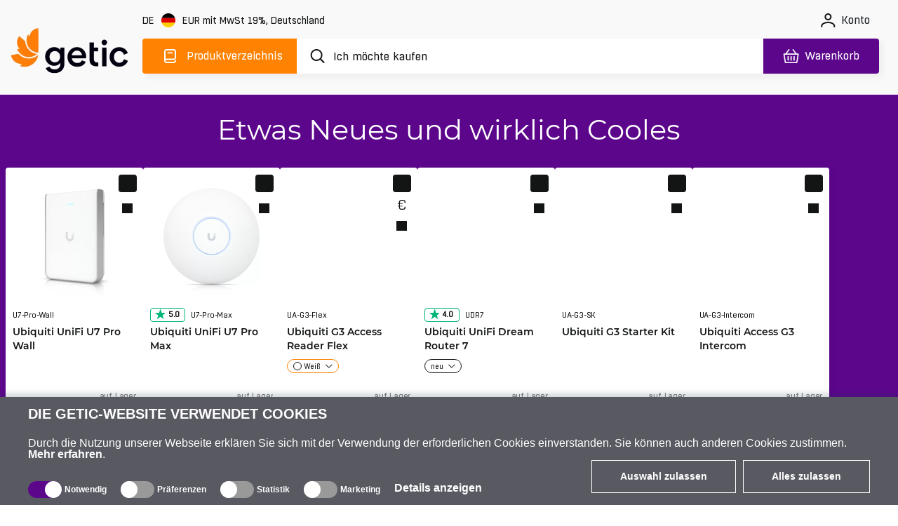

--- FILE ---
content_type: text/html; charset=utf-8
request_url: https://www.getic.de/
body_size: 90068
content:
<!DOCTYPE html>
        <html lang="de">
        <head>
          
          
          
          
          
          
          
          
          
          
          
          
          
          
          
          
          
          
          
          
          
          
          
          
          
          
          
          
          
            <meta charset="UTF-8">
            <link rel="icon" href="/favicon.ico">
            <meta name="viewport" content="width=device-width, initial-scale=1.0">
            <title>Drahtlose-Geräte von Ubiquiti, Mikrotik, Teltonika | Getic</title>
            <meta name="description" content="Getic ist eines der am schnellsten wachsenden IT-Unternehmen. Das Unternehmen ist ein Distributor von Netzwerkgeräten und verkauft eine Vielzahl von kabelgebundenen und drahtlosen Geräten: Router, Antennen, Switches, Kabeln, Sicherheits- und Überwachungsgeräten. Bestellungen werden in mehr als 150 Länder auf der ganzen Welt versandt.">
            
            
            
            
            
    <link rel="icon" type="image/png" sizes="16x16" href="/favicon-16x16.png">
    <link rel="icon" type="image/png" sizes="32x32" href="/favicon-32x32.png">
    <link rel="icon" type="image/png" sizes="192x192" href="/android-chrome-192x192.png">
    <link rel="icon" type="image/png" sizes="384x384" href="/favicon_384x384.png">
    <link rel="apple-touch-icon" sizes="180x180" href="/apple-touch-icon.png">
    <link rel="mask-icon" href="/apple-touch-icon.png">
    <meta name="msapplication-TileColor" content="#FF8200">
    <meta name="msapplication-TileImage" content="/mstile-150x150.png">
    <meta name="msapplication-config" content="/browserconfig.xml">
    <meta name="theme-color" content="#000000">
    <link rel="manifest" href="/manifest.json">


            <link rel="preconnect" href="https://accounts.google.com">
            <link rel="canonical" href="https://www.getic.de/">

            <style>
            
.fresnel-container{margin:0;padding:0;} @media not all and (min-width:0px) and (max-width:767.98px){.fresnel-at-xs{display:none!important;}} @media not all and (min-width:768px) and (max-width:991.98px){.fresnel-at-sm{display:none!important;}} @media not all and (min-width:992px) and (max-width:1199.98px){.fresnel-at-md{display:none!important;}} @media not all and (min-width:1200px){.fresnel-at-lg{display:none!important;}} @media not all and (max-width:767.98px){.fresnel-lessThan-sm{display:none!important;}} @media not all and (max-width:991.98px){.fresnel-lessThan-md{display:none!important;}} @media not all and (max-width:1199.98px){.fresnel-lessThan-lg{display:none!important;}} @media not all and (min-width:768px){.fresnel-greaterThan-xs{display:none!important;}} @media not all and (min-width:992px){.fresnel-greaterThan-sm{display:none!important;}} @media not all and (min-width:1200px){.fresnel-greaterThan-md{display:none!important;}} @media not all and (min-width:0px){.fresnel-greaterThanOrEqual-xs{display:none!important;}} @media not all and (min-width:768px){.fresnel-greaterThanOrEqual-sm{display:none!important;}} @media not all and (min-width:992px){.fresnel-greaterThanOrEqual-md{display:none!important;}} @media not all and (min-width:1200px){.fresnel-greaterThanOrEqual-lg{display:none!important;}} @media not all and (min-width:0px) and (max-width:767.98px){.fresnel-between-xs-sm{display:none!important;}} @media not all and (min-width:0px) and (max-width:991.98px){.fresnel-between-xs-md{display:none!important;}} @media not all and (min-width:0px) and (max-width:1199.98px){.fresnel-between-xs-lg{display:none!important;}} @media not all and (min-width:768px) and (max-width:991.98px){.fresnel-between-sm-md{display:none!important;}} @media not all and (min-width:768px) and (max-width:1199.98px){.fresnel-between-sm-lg{display:none!important;}} @media not all and (min-width:992px) and (max-width:1199.98px){.fresnel-between-md-lg{display:none!important;}}

            </style>

            
    <link rel="preconnect" href="https://www.googletagmanager.com">

            
    <link rel="preconnect" href="https://consent.cookiebot.com">
    <link rel="preconnect" href="https://consentcdn.cookiebot.com">
    <link rel="preload" href="https://consent.cookiebot.com/uc.js" as="script" />

            
    <link rel="preload" href="https://widget.trustpilot.com/bootstrap/v5/tp.widget.bootstrap.min.js" as="script" />

            
    <link rel="preload" href="https://invitejs.trustpilot.com/tp.min.js" as="script" />

            
    <link rel="preconnect" href="https://embed.tawk.to">


            <style>
                /* all */
@font-face {
    font-family: 'all Boxed';
    src: url('/fonts/all/BoxedRegular.woff2') format('woff2');
    font-style: normal;
    font-weight: normal;
    font-display: swap;
}

@font-face {
    font-family: 'all Boxed Bold';
    src: url('/fonts/all/BoxedSemibold.woff2') format('woff2');
    font-style: normal;
    font-weight: 600;
    font-display: swap;
}

@font-face {
    font-family: 'all Montserrat';
    src: url('/fonts/all/Montserrat-Regular.woff2') format('woff2');
    font-style: normal;
    font-weight: normal;
    font-display: swap;
}

@font-face {
    font-family: 'all Montserrat Medium';
    src: url('/fonts/all/Montserrat-Medium.woff2') format('woff2');
    font-style: normal;
    font-weight: 500;
    font-display: swap;
}

@font-face {
    font-family: 'all Montserrat Bold';
    src: url('/fonts/all/Montserrat-SemiBold.woff2') format('woff2');
    font-style: normal;
    font-weight: 600;
    font-display: swap;
}

@font-face {
    font-family: 'all Travels';
    src: url('/fonts/en/subset-TTTravelsNextBold.woff2') format('woff2');
    font-style: normal;
    font-weight: 900;
    font-display: swap;
}

.display-none {
    display: none;
}

.cookieconsent-optin-preferences,
.cookieconsent-optin-statistics,
.cookieconsent-optin-marketing,
.cookieconsent-optin {
    display: none;
}

.cookieconsent-optout-preferences,
.cookieconsent-optout-statistics,
.cookieconsent-optout-marketing,
.cookieconsent-optout {
    display: block;
    display: initial;
}

#cookiebanner {
    display: flex !important;
    box-sizing: border-box;
    align-items: end;
    background-color: #585961;
    color: #fff;
    width: 100vw !important;
    font-family: sans-serif;
    padding: 10px 40px;
    position: fixed;
    z-index: 2147483645;
    bottom: -800px;
    -webkit-box-shadow: 0 -5px 8px 0 rgba(34, 60, 80, .2);
    -moz-box-shadow: 0 -5px 8px 0 rgba(34, 60, 80, .2);
    box-shadow: 0 -5px 8px 0 rgba(34, 60, 80, .2)
}

.cookiebot-container {
    margin: 0 auto;
    width: 100%;
    max-width: 1200px
}

#cookiebanner #c-left {
    width: 100%;
    margin-right: 20px
}

#cookiebanner #c-right {
    display: flex;
    flex-direction: row;
    width: auto
}

#cookiebanner p {
    font-size: 14px;
    line-height: 1.4
}

#cookiebanner .c-header {
    text-transform: uppercase;
    color: inherit;
    font-weight: bold;
    margin: 0;
    font-size: 20px
}

#cookiebanner p.c-message {
    font-size: 16px;
    line-height: 1 !important;
    color: inherit;
    margin: 0;
    margin-top: 20px
}

#cookiebanner a {
    font-weight: bold;
    color: inherit
}

#cookiebanner a:hover {
    color: inherit
}

#cookiebanner a.c-button {
    display: flex;
    flex-wrap: nowrap;
    background-color: transparent;
    border: 1px solid #fff;
    color: inherit;
    font-size: 14px;
    padding: 12px 40px;
    text-decoration: none;
    vertical-align: middle;
    text-align: center;
    -o-transition: .2s;
    -ms-transition: .2s;
    -moz-transition: .2s;
    -webkit-transition: .2s;
    transition: .2s;
    cursor: pointer;
    margin-left: 10px;
    margin-bottom: 4px
}

#cookiebanner a.c-button:hover {
    background-color: #5c068c;
    border: 1px solid #5c068c
}

#CybotCookiebotDialogBodyFieldsetInnerContainer {
    display: flex;
    width: fit-content
}

.CybotCookiebotDialogBodyLevelButtonWrapper {
    display: flex;
    align-items: center;
    padding: 0;
    margin-right: 20px;
    margin-top: 10px;
    font-size: 12px;
    font-weight: normal
}

.CybotCookiebotDialogBodyLevelButtonLabel {
    margin-bottom: 20px
}

.CybotCookiebotDialogBodyLevelButtonSliderWrapperDisabled {
    cursor: not-allowed
}

.CybotCookiebotDialogBodyLevelButtonSliderWrapper {
    display: flex;
    align-items: center;
    position: relative;
    cursor: pointer
}

.CybotCookiebotDialogBodyLevelButtonDescription {
    margin: 0 !important;
    margin-left: 4px !important
}

.CybotCookiebotDialogBodyLevelButtonLabel {
    margin: 0 !important
}

div#CybotCookiebotDialogBodyLevelButtonsTable {
    max-width: 1200px !important
}

input.CybotCookiebotDialogBodyLevelButton {
    opacity: 0;
    display: block;
    width: 48px;
    height: 24px;
    box-sizing: border-box;
    margin: 0;
    padding: 0
}

.CybotCookiebotDialogBodyLevelButtonDesign {
    position: absolute;
    width: 100%;
    height: 100%;
    background-color: #999;
    border-radius: 24px;
    z-index: -1
}

input+.CybotCookiebotDialogBodyLevelButtonDesign:before {
    content: '';
    display: block;
    position: absolute;
    top: 0;
    right: 24px;
    background-color: #fff;
    border-radius: 24px;
    width: 24px;
    height: 24px;
    box-sizing: border-box
}

input:checked+.CybotCookiebotDialogBodyLevelButtonDesign {
    background-color: #5c068c
}

input:checked+.CybotCookiebotDialogBodyLevelButtonDesign:before {
    display: block;
    position: absolute;
    top: 0;
    right: 0;
    background-color: #fff;
    border-radius: 24px;
    width: 24px;
    height: 24px;
    box-sizing: border-box
}

input:checked:disabled+.CybotCookiebotDialogBodyLevelButtonDesign {
    background-color: #5c068c
}

#CybotCookiebotDialogBodyFieldsetInnerContainer {
    display: flex;
    flex-wrap: wrap;
    width: fit-content;
    align-items: center;
    width: fit-content;
    padding: 0;
    margin-top: 20px
}

#CybotCookiebotDialog *,
#CybotCookiebotDialogBodyUnderlay * {
    background: transparent;
    box-sizing: border-box;
    color: inherit;
    font-family: inherit;
    font-size: 16px;
    font-weight: normal;
    margin: 0;
    outline: 0;
    padding: 0;
    vertical-align: baseline
}

#CybotCookiebotDialogBodyEdgeMore {
    font-size: 16px;
    font-weight: normal
}

#CybotCookiebotGeneral {
    display: none
}

#CybotCookiebotDialogBodyEdgeMoreHideLink {
    display: none;
    font-size: 16px;
    font-weight: normal
}

#CybotCookiebotDialogBodyLevelButtonsSelectPane {
    display: flex;
    align-items: end;
    justify-content: space-between
}

#CybotCookiebotDialogBodyEdgeMore {
    margin-top: 5px
}

@media screen and (max-width:768px) {
    #cookiebanner {
        flex-direction: column;
        padding: 10px 20px
    }

    #CybotCookiebotDialogBodyLevelButtonsSelectPane {
        flex-direction: column;
        align-items: start
    }

    #cookiebanner #c-left {
        width: auto;
        margin-right: 0
    }

    #cookiebanner #c-right {
        display: flex;
        flex-direction: row;
        width: auto;
        margin-top: 10px
    }
}


            </style>

            <style>
                    .page-heading{font-size:2.5rem;font-weight:400;padding:3.75rem 0;font-family:var(--primary-font-family)}@media(max-width:1400px){.page-heading{padding:1.5rem 0}}@media(max-width:991.98px){.page-heading{font-size:1.875rem;padding:3.125rem 0}.page-heading.main-page{padding:40px 2.031rem;margin-bottom:0}}@media(max-width:767.98px){.page-heading{font-size:1.625rem;padding:1.875rem 0!important}}@media(min-width:1400px){.page-heading{font-size:30px;font-weight:500;padding:40px 0 2rem}.page-heading.main-page{padding:40px 2.031rem;margin-bottom:0}}.scroll-top-hidden{display:none;margin:0}.chat-placeholder-btn{position:fixed;display:flex!important;justify-content:center;align-items:center;bottom:1rem;right:1rem;width:3.125rem;height:3.125rem;padding:0!important;color:#fff;background-color:#818181!important;border:none!important;border-radius:4px!important;box-shadow:none;cursor:pointer;z-index:101101}.chat-placeholder-btn .chat-icon{background-color:#fff!important;width:1.75rem;height:1.68rem;-webkit-mask-size:cover;mask-size:cover;-webkit-mask-repeat:no-repeat;mask-repeat:no-repeat;-webkit-mask-image:url("data:image/svg+xml,%3c?xml%20version='1.0'%20encoding='UTF-8'?%3e%3csvg%20width='25px'%20height='24px'%20viewBox='0%200%2025%2024'%20version='1.1'%20xmlns='http://www.w3.org/2000/svg'%20xmlns:xlink='http://www.w3.org/1999/xlink'%3e%3c!--%20Generator:%20Sketch%2063.1%20(92452)%20-%20https://sketch.com%20--%3e%3ctitle%3echat_ico%3c/title%3e%3cdesc%3eCreated%20with%20Sketch.%3c/desc%3e%3cg%20id='elements'%20stroke='none'%20stroke-width='1'%20fill='none'%20fill-rule='evenodd'%3e%3cg%20id='svg_elements'%20transform='translate(-917.000000,%20-150.000000)'%20fill='%23131515'%20fill-rule='nonzero'%3e%3cpath%20d='M929.237033,150%20C935.853773,150%20941.237033,155.289562%20941.237033,161.791031%20C941.237033,168.2925%20935.853773,173.582063%20929.237033,173.582063%20C927.859625,173.582063%20926.534121,173.360859%20925.292817,172.923844%20L925.292817,172.923844%20L919.095029,173.986547%20C919.042791,173.995828%20918.990219,174%20918.938268,174%20C918.663053,174%20918.398763,173.877328%20918.224065,173.660578%20C918.016593,173.403281%20917.968887,173.055234%20918.100125,172.753125%20L918.100125,172.753125%20L919.736051,168.984187%20C919.047371,168.117891%20918.484729,167.146875%20918.060005,166.089844%20C917.513488,164.713734%20917.237033,163.268344%20917.237033,161.791031%20C917.237033,155.289562%20922.620341,150%20929.237033,150%20Z%20M929.237033,151.791047%20C923.625262,151.791047%20919.059822,156.277031%20919.059822,161.791031%20C919.059822,163.04475%20919.294344,164.271047%20919.757042,165.435516%20C920.177472,166.482375%20920.757765,167.430141%20921.480173,168.249234%20C921.708302,168.508031%20921.76636,168.87225%20921.629635,169.187156%20L921.629635,169.187156%20L920.435083,171.939094%20L925.222069,171.118219%20C925.384317,171.089859%20925.551668,171.106266%20925.70571,171.164484%20C926.806664,171.580312%20927.994823,171.791063%20929.237033,171.791063%20C934.848804,171.791063%20939.414244,167.305031%20939.414244,161.791031%20C939.414244,156.277031%20934.848804,151.791047%20929.237033,151.791047%20Z%20M933.490192,164.686547%20C933.993583,164.686547%20934.401562,165.087422%20934.401562,165.582047%20C934.401562,166.076672%20933.993583,166.477547%20933.490192,166.477547%20L933.490192,166.477547%20L924.983875,166.477547%20C924.480483,166.477547%20924.072504,166.076672%20924.072504,165.582047%20C924.072504,165.087422%20924.480483,164.686547%20924.983875,164.686547%20L924.983875,164.686547%20Z%20M933.490192,161.1045%20C933.993583,161.1045%20934.401562,161.505375%20934.401562,162%20C934.401562,162.494625%20933.993583,162.8955%20933.490192,162.8955%20L933.490192,162.8955%20L924.983875,162.8955%20C924.480483,162.8955%20924.072504,162.494625%20924.072504,162%20C924.072504,161.505375%20924.480483,161.1045%20924.983875,161.1045%20L924.983875,161.1045%20Z%20M933.490192,157.522406%20C933.993583,157.522406%20934.401562,157.923281%20934.401562,158.417906%20C934.401562,158.912531%20933.993583,159.313406%20933.490192,159.313406%20L933.490192,159.313406%20L924.983875,159.313406%20C924.480483,159.313406%20924.072504,158.912531%20924.072504,158.417906%20C924.072504,157.923281%20924.480483,157.522406%20924.983875,157.522406%20L924.983875,157.522406%20Z'%20id='chat_ico'%3e%3c/path%3e%3c/g%3e%3c/g%3e%3c/svg%3e");mask-image:url("data:image/svg+xml,%3c?xml%20version='1.0'%20encoding='UTF-8'?%3e%3csvg%20width='25px'%20height='24px'%20viewBox='0%200%2025%2024'%20version='1.1'%20xmlns='http://www.w3.org/2000/svg'%20xmlns:xlink='http://www.w3.org/1999/xlink'%3e%3c!--%20Generator:%20Sketch%2063.1%20(92452)%20-%20https://sketch.com%20--%3e%3ctitle%3echat_ico%3c/title%3e%3cdesc%3eCreated%20with%20Sketch.%3c/desc%3e%3cg%20id='elements'%20stroke='none'%20stroke-width='1'%20fill='none'%20fill-rule='evenodd'%3e%3cg%20id='svg_elements'%20transform='translate(-917.000000,%20-150.000000)'%20fill='%23131515'%20fill-rule='nonzero'%3e%3cpath%20d='M929.237033,150%20C935.853773,150%20941.237033,155.289562%20941.237033,161.791031%20C941.237033,168.2925%20935.853773,173.582063%20929.237033,173.582063%20C927.859625,173.582063%20926.534121,173.360859%20925.292817,172.923844%20L925.292817,172.923844%20L919.095029,173.986547%20C919.042791,173.995828%20918.990219,174%20918.938268,174%20C918.663053,174%20918.398763,173.877328%20918.224065,173.660578%20C918.016593,173.403281%20917.968887,173.055234%20918.100125,172.753125%20L918.100125,172.753125%20L919.736051,168.984187%20C919.047371,168.117891%20918.484729,167.146875%20918.060005,166.089844%20C917.513488,164.713734%20917.237033,163.268344%20917.237033,161.791031%20C917.237033,155.289562%20922.620341,150%20929.237033,150%20Z%20M929.237033,151.791047%20C923.625262,151.791047%20919.059822,156.277031%20919.059822,161.791031%20C919.059822,163.04475%20919.294344,164.271047%20919.757042,165.435516%20C920.177472,166.482375%20920.757765,167.430141%20921.480173,168.249234%20C921.708302,168.508031%20921.76636,168.87225%20921.629635,169.187156%20L921.629635,169.187156%20L920.435083,171.939094%20L925.222069,171.118219%20C925.384317,171.089859%20925.551668,171.106266%20925.70571,171.164484%20C926.806664,171.580312%20927.994823,171.791063%20929.237033,171.791063%20C934.848804,171.791063%20939.414244,167.305031%20939.414244,161.791031%20C939.414244,156.277031%20934.848804,151.791047%20929.237033,151.791047%20Z%20M933.490192,164.686547%20C933.993583,164.686547%20934.401562,165.087422%20934.401562,165.582047%20C934.401562,166.076672%20933.993583,166.477547%20933.490192,166.477547%20L933.490192,166.477547%20L924.983875,166.477547%20C924.480483,166.477547%20924.072504,166.076672%20924.072504,165.582047%20C924.072504,165.087422%20924.480483,164.686547%20924.983875,164.686547%20L924.983875,164.686547%20Z%20M933.490192,161.1045%20C933.993583,161.1045%20934.401562,161.505375%20934.401562,162%20C934.401562,162.494625%20933.993583,162.8955%20933.490192,162.8955%20L933.490192,162.8955%20L924.983875,162.8955%20C924.480483,162.8955%20924.072504,162.494625%20924.072504,162%20C924.072504,161.505375%20924.480483,161.1045%20924.983875,161.1045%20L924.983875,161.1045%20Z%20M933.490192,157.522406%20C933.993583,157.522406%20934.401562,157.923281%20934.401562,158.417906%20C934.401562,158.912531%20933.993583,159.313406%20933.490192,159.313406%20L933.490192,159.313406%20L924.983875,159.313406%20C924.480483,159.313406%20924.072504,158.912531%20924.072504,158.417906%20C924.072504,157.923281%20924.480483,157.522406%20924.983875,157.522406%20L924.983875,157.522406%20Z'%20id='chat_ico'%3e%3c/path%3e%3c/g%3e%3c/g%3e%3c/svg%3e")}.chat-placeholder-btn:hover,.chat-placeholder-btn:active,.chat-placeholder-btn:focus{color:#fff!important;text-decoration:none;background-color:#5c068c!important;box-shadow:#00000059 0 5px 15px;filter:none}@media(max-width:991.98px){.chat-placeholder-btn{width:3.75rem!important;height:3.75rem;bottom:1.25rem}}@media(max-width:767.98px){.chat-placeholder-btn{right:1rem;bottom:1.125rem}}.with-popover{position:relative;display:flex;justify-content:stretch}*,*:before,*:after{box-sizing:border-box}@media(prefers-reduced-motion:no-preference){:root{scroll-behavior:smooth}}body{margin:0;font-family:var(--bs-body-font-family);font-size:var(--bs-body-font-size);font-weight:var(--bs-body-font-weight);line-height:var(--bs-body-line-height);color:var(--bs-body-color);text-align:var(--bs-body-text-align);background-color:var(--bs-body-bg);-webkit-text-size-adjust:100%;-webkit-tap-highlight-color:rgba(0,0,0,0)}h3,h1{margin-top:0;margin-bottom:.5rem;font-weight:500;line-height:1.2;color:var(--bs-heading-color)}h1{font-size:calc(1.375rem + 1.5vw)}@media(min-width:1200px){h1{font-size:2.5rem}}h3{font-size:calc(1.3rem + .6vw)}@media(min-width:1200px){h3{font-size:1.75rem}}p{margin-top:0;margin-bottom:1rem}ul{padding-left:2rem;margin-top:0;margin-bottom:1rem}a{color:var(--bs-link-color);text-decoration:none}a:hover{color:var(--bs-link-hover-color);text-decoration:underline}a:not([href]):not([class]),a:not([href]):not([class]):hover{color:inherit;text-decoration:none}img{vertical-align:middle}button{border-radius:0}button:focus:not(:focus-visible){outline:0}input,button{margin:0;font-family:inherit;font-size:inherit;line-height:inherit}button{text-transform:none}button,[type=button]{-webkit-appearance:button}button:not(:disabled),[type=button]:not(:disabled){cursor:pointer}.row{--bs-gutter-x:1.875rem;--bs-gutter-y:0;display:flex;flex-wrap:wrap;margin-top:calc(-1 * var(--bs-gutter-y));margin-right:calc(-.5 * var(--bs-gutter-x));margin-left:calc(-.5 * var(--bs-gutter-x))}.row>*{flex-shrink:0;width:100%;max-width:100%;padding-right:calc(var(--bs-gutter-x) * .5);padding-left:calc(var(--bs-gutter-x) * .5);margin-top:var(--bs-gutter-y)}.col-6{flex:0 0 auto;width:50%}.col-12{flex:0 0 auto;width:100%}@media(min-width:576px){.col-sm-12{flex:0 0 auto;width:100%}}@media(min-width:768px){.col-md-5{flex:0 0 auto;width:41.66666667%}.col-md-6{flex:0 0 auto;width:50%}.col-md-7{flex:0 0 auto;width:58.33333333%}}:root{--bs-white-rgb:to-rgb(#fff);--bs-black-rgb:to-rgb(#000);--bs-body-color-rgb:to-rgb(#212529);--bs-body-bg-rgb:to-rgb(#fff);--bs-body-font-family:var(--bs-font-sans-serif);--bs-body-font-size:1rem;--bs-body-font-weight:400;--bs-body-line-height:1.5;--bs-body-color:#212529;--bs-body-bg:#fff;--bs-heading-color: ;--bs-link-color:#0d6efd;--bs-link-hover-color:shift-color(#0d6efd, 20%);--progColor:#FF8200;--progHeight:6px}.input-group{position:relative;display:flex;flex-wrap:wrap;align-items:stretch;width:100%}.input-group .btn{position:relative;z-index:2}.input-group .btn:focus{z-index:3}.input-group-text{display:flex;align-items:center;padding:.375rem .75rem;font-size:1rem;font-weight:400;line-height:1.5;color:#212529;text-align:center;white-space:nowrap;background-color:#e9ecef;border:1px solid #ced4da;border-radius:.25rem}.input-group:not(.has-validation)>:not(:last-child):not(.dropdown-toggle):not(.dropdown-menu),.input-group:not(.has-validation)>.dropdown-toggle:nth-last-child(n+3){border-top-right-radius:0!important;border-bottom-right-radius:0!important}.input-group>:not(:first-child):not(.dropdown-menu):not(.valid-tooltip):not(.valid-feedback):not(.invalid-tooltip):not(.invalid-feedback){margin-left:-1px;border-top-left-radius:0!important;border-bottom-left-radius:0!important}.container-fluid{--bs-gutter-x:1.875rem;--bs-gutter-y:0;width:100%;padding-right:calc(var(--bs-gutter-x) * .5);padding-left:calc(var(--bs-gutter-x) * .5);margin-right:auto;margin-left:auto}.btn{--bs-btn-padding-x:.75rem;--bs-btn-padding-y:.375rem;--bs-btn-font-family: ;--bs-btn-font-size:1rem;--bs-btn-font-weight:400;--bs-btn-line-height:1.5;--bs-btn-color:#212529;--bs-btn-bg:transparent;--bs-btn-border-width:1px;--bs-btn-border-color:transparent;--bs-btn-border-radius:.25rem;--bs-btn-box-shadow:inset 0 1px 0 rgba(255, 255, 255, .15), 0 1px 1px rgba(0, 0, 0, .075);--bs-btn-disabled-opacity:.65;--bs-btn-focus-box-shadow:0 0 0 .25rem rgba(var(--bs-btn-focus-shadow-rgb), .5);display:inline-block;padding:var(--bs-btn-padding-y) var(--bs-btn-padding-x);font-family:var(--bs-btn-font-family);font-size:var(--bs-btn-font-size);font-weight:var(--bs-btn-font-weight);line-height:var(--bs-btn-line-height);color:var(--bs-btn-color);text-align:center;vertical-align:middle;cursor:pointer;-webkit-user-select:none;user-select:none;border:var(--bs-btn-border-width) solid var(--bs-btn-border-color);border-radius:var(--bs-btn-border-radius);background-color:var(--bs-btn-bg);transition:color .15s ease-in-out,background-color .15s ease-in-out,border-color .15s ease-in-out,box-shadow .15s ease-in-out}@media(prefers-reduced-motion:reduce){.btn{transition:none}}.btn:hover{text-decoration:none}.btn:hover,.btn:focus{color:var(--bs-btn-hover-color);background-color:var(--bs-btn-hover-bg)}.btn:focus{outline:0;box-shadow:var(--bs-btn-focus-box-shadow)}.btn:active{color:var(--bs-btn-active-color);background-color:var(--bs-btn-active-bg);border-color:var(--bs-btn-active-border-color)}.btn:active:focus{box-shadow:var(--bs-btn-focus-box-shadow)}.btn:disabled{color:var(--bs-btn-disabled-color);pointer-events:none;background-color:var(--bs-btn-disabled-bg);opacity:var(--bs-btn-disabled-opacity)}.nav{--bs-nav-link-padding-x:1rem;--bs-nav-link-padding-y:.5rem;--bs-nav-link-font-weight: ;--bs-nav-link-color:var(--bs-link-color);--bs-nav-link-hover-color:var(--bs-link-hover-color);--bs-nav-link-disabled-color:#6c757d;display:flex;flex-wrap:wrap;padding-left:0;margin-bottom:0;list-style:none}.nav-link{display:block;padding:var(--bs-nav-link-padding-y) var(--bs-nav-link-padding-x);font-size:var(--bs-nav-link-font-size);font-weight:var(--bs-nav-link-font-weight);color:var(--bs-nav-link-color);transition:color .15s ease-in-out,background-color .15s ease-in-out,border-color .15s ease-in-out}@media(prefers-reduced-motion:reduce){.nav-link{transition:none}}.nav-link:hover,.nav-link:focus{color:var(--bs-nav-link-hover-color);text-decoration:none}.d-block{display:block}.d-flex{display:flex!important}.d-none{display:none!important}.d-inline-block{display:inline-block!important}@media(min-width:768px){.d-md-block{display:block!important}.d-md-flex{display:flex!important}.d-md-none{display:none!important}}@media(min-width:992px){.d-lg-block{display:block!important}.d-lg-flex{display:flex!important}.d-lg-none{display:none!important}.d-lg-inline{display:inline!important}}.position-relative{position:relative!important}.w-100{width:100%!important}.flex-column{flex-direction:column}.flex-column-reverse{flex-direction:column-reverse}.flex-nowrap{flex-wrap:nowrap!important}@media(min-width:768px){.flex-md-row{flex-direction:row}.flex-md-column{flex-direction:column}}@media(min-width:992px){.flex-lg-row{flex-direction:row}}.justify-content-center{justify-content:center}.justify-content-between{justify-content:space-between}@media(min-width:768px){.justify-content-md-start{justify-content:flex-start!important}}@media(min-width:992px){.justify-content-lg-end{justify-content:flex-end!important}}.align-items-center{align-items:center}@media(min-width:768px){.align-items-md-start{align-items:flex-start}.align-items-md-end{align-items:flex-end}}@media(min-width:992px){.align-items-lg-center{align-items:center}}.m-0{margin:0!important}.mx-auto{margin-left:auto;margin-right:auto}.me-1{margin-right:.25rem!important}.me-2{margin-right:.5rem}@media(min-width:768px){.m-md-0{margin:0}}@media(min-width:992px){.me-lg-2{margin-right:.5rem!important}}.p-0{padding:0!important}@media(min-width:768px){.pt-md-3{padding-top:1rem!important}}@media(min-width:992px){.pt-lg-5{padding-top:3rem!important}}.text-center{text-align:center!important}.text-nowrap{white-space:nowrap!important}.text-lowercase{text-transform:lowercase!important}.text-end{text-align:right!important}@media(min-width:768px){.text-md-end{text-align:right!important}}.text-charcoal{color:#131515!important}.text-butterscotch{color:#ff8200!important}.background-white{background-color:#fff!important}.text-white{color:#fff!important}.background-purplish-blue{background-color:#5c068c!important}.border-none{border:none!important}.pl-main{padding-left:2.5rem!important}.pr-main{padding-right:2.5rem!important}.clear{clear:both}.pointer{cursor:pointer}.background-textured-purplish{background:#5c068c;margin-top:1.875rem}@media(max-width:767.98px){.pl-main{padding-left:2.1875rem!important}.pr-main{padding-right:2.1875rem!important}}@media(max-width:575.98px){.background-textured-purplish{margin-top:1.375rem}.pl-main{padding-left:1.25rem!important}.pr-main{padding-right:1.25rem!important}}html{margin-left:0;margin-right:calc(100% - 100vw);overflow-x:hidden}.h-full{height:100%}html,body{background-color:#fff;font-size:16px;font-family:var(--primary-font-family),-apple-system,BlinkMacSystemFont,Roboto,"Noto Sans",sans-serif,"Apple Color Emoji","Segoe UI Emoji","Segoe UI Symbol","Noto Color Emoji";height:var(--app-height)}html .main-container,body .main-container{background-color:#f9f9f9}html a,body a,html a:hover,body a:hover{color:#5c068c}main{min-height:calc(var(--app-height) - 8rem)}input[type=text]{appearance:none}*:focus-visible{position:relative;outline:none}*:focus-visible:before{content:"";display:block;position:absolute;inset:0;border-radius:4px;border:1px solid #131515;margin:-4px}a:focus-visible{text-decoration:underline!important}a:focus-visible:before{display:none}.product-card-image a{display:block}.product-card-image a:before{display:block!important;margin-bottom:20px}.product-card-image a img{display:inline-block}a.menu-card:focus-visible:before{display:block!important}a.brand-card:focus-visible:before{display:block!important}.logo.getic a:focus-visible:before{display:block!important}a.favorites:focus-visible{text-decoration:none!important}a.favorites:focus-visible:before{display:block!important}.social-icons a:focus-visible{text-decoration:none!important}.social-icons a:focus-visible:before{display:block!important}#modal-root{position:fixed;top:0;left:0;z-index:20000000003}.main-container{margin:0 auto}.main-content-container,.main-content-xl-container{max-width:1280px;margin:0 auto}@media(min-width:1400px){.main-content-xl-container{max-width:1440px;margin:0 auto}}.site-settings-wrapper{display:inline-flex;align-items:center;flex-wrap:wrap;max-width:320px}.site-settings-wrapper .country-name{display:inline-block;max-width:320px;overflow:hidden;white-space:nowrap;text-overflow:ellipsis}@media(max-width:991.98px){.site-settings-wrapper .country-name{margin-right:0!important}}.social-icons .nav-item{margin-left:.625rem}.social-icons .nav-item:first-child{margin-left:0}.social-icons .nav-item .social-icon-item{width:40px;height:40px;-webkit-mask-size:cover;mask-size:cover;-webkit-mask-repeat:no-repeat;mask-repeat:no-repeat;border-radius:4px;border:1px solid #FF8200;background-color:#5c068c;padding:0;display:flex;justify-content:center;align-items:center;box-shadow:3px 3px 8px #1315150d;transition:all .5s ease}.social-icons .nav-item .social-icon-item .social-icon{background-color:#fff}.social-icons .nav-item .social-icon-item .social-icon.facebook{-webkit-mask-image:url("data:image/svg+xml,%3c?xml%20version='1.0'%20encoding='UTF-8'?%3e%3csvg%20width='11px'%20height='23px'%20viewBox='0%200%2011%2023'%20version='1.1'%20xmlns='http://www.w3.org/2000/svg'%20xmlns:xlink='http://www.w3.org/1999/xlink'%3e%3c!--%20Generator:%20Sketch%2063.1%20(92452)%20-%20https://sketch.com%20--%3e%3ctitle%3efacebook%3c/title%3e%3cdesc%3eCreated%20with%20Sketch.%3c/desc%3e%3cdefs%3e%3cpolygon%20id='path-1'%20points='5.08069286%2021.8671714%200%2021.8671714%200%20-0.000257142857%205.08069286%20-0.000257142857%2010.1613857%20-0.000257142857%2010.1613857%2021.8671714%205.08069286%2021.8671714'%3e%3c/polygon%3e%3c/defs%3e%3cg%20id='elements'%20stroke='none'%20stroke-width='1'%20fill='none'%20fill-rule='evenodd'%3e%3cg%20id='svg_elements'%20transform='translate(-151.000000,%20-396.000000)'%3e%3cg%20id='facebook'%20transform='translate(151.164062,%20396.220703)'%3e%3cmask%20id='mask-2'%20fill='white'%3e%3cuse%20xlink:href='%23path-1'%3e%3c/use%3e%3c/mask%3e%3cg%20id='Clip-2'%3e%3c/g%3e%3cpath%20d='M10.1613857,7.08081429%20L6.70088571,7.08081429%20L6.70088571,4.81152857%20C6.70088571,3.9591%207.26595714,3.75981429%207.66324286,3.75981429%20L10.1054571,3.75981429%20L10.1054571,0.0132428571%20L6.74267143,-0.000257142857%20C3.00895714,-0.000257142857%202.15974286,2.79424286%202.15974286,4.58267143%20L2.15974286,7.08081429%20L-0.000257142857,7.08081429%20L-0.000257142857,10.9418143%20L2.15974286,10.9418143%20L2.15974286,21.8671714%20L6.70088571,21.8671714%20L6.70088571,10.9418143%20L9.76538571,10.9418143%20L10.1613857,7.08081429%20Z'%20id='Fill-1'%20fill='%23131515'%20mask='url(%23mask-2)'%3e%3c/path%3e%3c/g%3e%3c/g%3e%3c/g%3e%3c/svg%3e");mask-image:url("data:image/svg+xml,%3c?xml%20version='1.0'%20encoding='UTF-8'?%3e%3csvg%20width='11px'%20height='23px'%20viewBox='0%200%2011%2023'%20version='1.1'%20xmlns='http://www.w3.org/2000/svg'%20xmlns:xlink='http://www.w3.org/1999/xlink'%3e%3c!--%20Generator:%20Sketch%2063.1%20(92452)%20-%20https://sketch.com%20--%3e%3ctitle%3efacebook%3c/title%3e%3cdesc%3eCreated%20with%20Sketch.%3c/desc%3e%3cdefs%3e%3cpolygon%20id='path-1'%20points='5.08069286%2021.8671714%200%2021.8671714%200%20-0.000257142857%205.08069286%20-0.000257142857%2010.1613857%20-0.000257142857%2010.1613857%2021.8671714%205.08069286%2021.8671714'%3e%3c/polygon%3e%3c/defs%3e%3cg%20id='elements'%20stroke='none'%20stroke-width='1'%20fill='none'%20fill-rule='evenodd'%3e%3cg%20id='svg_elements'%20transform='translate(-151.000000,%20-396.000000)'%3e%3cg%20id='facebook'%20transform='translate(151.164062,%20396.220703)'%3e%3cmask%20id='mask-2'%20fill='white'%3e%3cuse%20xlink:href='%23path-1'%3e%3c/use%3e%3c/mask%3e%3cg%20id='Clip-2'%3e%3c/g%3e%3cpath%20d='M10.1613857,7.08081429%20L6.70088571,7.08081429%20L6.70088571,4.81152857%20C6.70088571,3.9591%207.26595714,3.75981429%207.66324286,3.75981429%20L10.1054571,3.75981429%20L10.1054571,0.0132428571%20L6.74267143,-0.000257142857%20C3.00895714,-0.000257142857%202.15974286,2.79424286%202.15974286,4.58267143%20L2.15974286,7.08081429%20L-0.000257142857,7.08081429%20L-0.000257142857,10.9418143%20L2.15974286,10.9418143%20L2.15974286,21.8671714%20L6.70088571,21.8671714%20L6.70088571,10.9418143%20L9.76538571,10.9418143%20L10.1613857,7.08081429%20Z'%20id='Fill-1'%20fill='%23131515'%20mask='url(%23mask-2)'%3e%3c/path%3e%3c/g%3e%3c/g%3e%3c/g%3e%3c/svg%3e");width:7.83px;height:17.39px;-webkit-mask-size:cover;mask-size:cover;-webkit-mask-repeat:no-repeat;mask-repeat:no-repeat}.social-icons .nav-item .social-icon-item .social-icon.youtube{-webkit-mask-image:url("data:image/svg+xml,%3c?xml%20version='1.0'%20encoding='UTF-8'?%3e%3csvg%20width='25px'%20height='19px'%20viewBox='0%200%2025%2019'%20version='1.1'%20xmlns='http://www.w3.org/2000/svg'%20xmlns:xlink='http://www.w3.org/1999/xlink'%3e%3c!--%20Generator:%20Sketch%2063.1%20(92452)%20-%20https://sketch.com%20--%3e%3ctitle%3eYouTube_2%3c/title%3e%3cdesc%3eCreated%20with%20Sketch.%3c/desc%3e%3cg%20id='elements'%20stroke='none'%20stroke-width='1'%20fill='none'%20fill-rule='evenodd'%3e%3cg%20id='svg_elements'%20transform='translate(-217.000000,%20-398.000000)'%20fill='%23131515'%20fill-rule='nonzero'%3e%3cpath%20d='M240.501443,399.955249%20C239.850443,398.691976%20239.143943,398.459612%20237.705443,398.371249%20C236.268443,398.264885%20232.654943,398.220703%20229.524443,398.220703%20C226.387943,398.220703%20222.772943,398.264885%20221.337443,398.369612%20C219.901943,398.459612%20219.193943,398.690339%20218.536943,399.955249%20C217.866443,401.216885%20217.521443,403.389976%20217.521443,407.215794%20C217.521443,407.219067%20217.521443,407.220703%20217.521443,407.220703%20C217.521443,407.223976%20217.521443,407.225612%20217.521443,407.225612%20L217.521443,407.228885%20C217.521443,411.038339%20217.866443,413.227794%20218.536943,414.476339%20C219.193943,415.739612%20219.900443,415.968703%20221.335943,416.075067%20C222.772943,416.166703%20226.387943,416.220703%20229.524443,416.220703%20C232.654943,416.220703%20236.268443,416.166703%20237.706943,416.076703%20C239.145443,415.970339%20239.851943,415.741249%20240.502943,414.477976%20C241.179443,413.22943%20241.521443,411.039976%20241.521443,407.230521%20C241.521443,407.230521%20241.521443,407.225612%20241.521443,407.222339%20C241.521443,407.222339%20241.521443,407.219067%20241.521443,407.21743%20C241.521443,403.389976%20241.179443,401.216885%20240.501443,399.955249%20Z%20M226.521443,412.129794%20L226.521443,402.311612%20L234.021443,407.220703%20L226.521443,412.129794%20Z'%20id='YouTube_2'%3e%3c/path%3e%3c/g%3e%3c/g%3e%3c/svg%3e");mask-image:url("data:image/svg+xml,%3c?xml%20version='1.0'%20encoding='UTF-8'?%3e%3csvg%20width='25px'%20height='19px'%20viewBox='0%200%2025%2019'%20version='1.1'%20xmlns='http://www.w3.org/2000/svg'%20xmlns:xlink='http://www.w3.org/1999/xlink'%3e%3c!--%20Generator:%20Sketch%2063.1%20(92452)%20-%20https://sketch.com%20--%3e%3ctitle%3eYouTube_2%3c/title%3e%3cdesc%3eCreated%20with%20Sketch.%3c/desc%3e%3cg%20id='elements'%20stroke='none'%20stroke-width='1'%20fill='none'%20fill-rule='evenodd'%3e%3cg%20id='svg_elements'%20transform='translate(-217.000000,%20-398.000000)'%20fill='%23131515'%20fill-rule='nonzero'%3e%3cpath%20d='M240.501443,399.955249%20C239.850443,398.691976%20239.143943,398.459612%20237.705443,398.371249%20C236.268443,398.264885%20232.654943,398.220703%20229.524443,398.220703%20C226.387943,398.220703%20222.772943,398.264885%20221.337443,398.369612%20C219.901943,398.459612%20219.193943,398.690339%20218.536943,399.955249%20C217.866443,401.216885%20217.521443,403.389976%20217.521443,407.215794%20C217.521443,407.219067%20217.521443,407.220703%20217.521443,407.220703%20C217.521443,407.223976%20217.521443,407.225612%20217.521443,407.225612%20L217.521443,407.228885%20C217.521443,411.038339%20217.866443,413.227794%20218.536943,414.476339%20C219.193943,415.739612%20219.900443,415.968703%20221.335943,416.075067%20C222.772943,416.166703%20226.387943,416.220703%20229.524443,416.220703%20C232.654943,416.220703%20236.268443,416.166703%20237.706943,416.076703%20C239.145443,415.970339%20239.851943,415.741249%20240.502943,414.477976%20C241.179443,413.22943%20241.521443,411.039976%20241.521443,407.230521%20C241.521443,407.230521%20241.521443,407.225612%20241.521443,407.222339%20C241.521443,407.222339%20241.521443,407.219067%20241.521443,407.21743%20C241.521443,403.389976%20241.179443,401.216885%20240.501443,399.955249%20Z%20M226.521443,412.129794%20L226.521443,402.311612%20L234.021443,407.220703%20L226.521443,412.129794%20Z'%20id='YouTube_2'%3e%3c/path%3e%3c/g%3e%3c/g%3e%3c/svg%3e");width:19.13px;height:13.91px;-webkit-mask-size:cover;mask-size:cover;-webkit-mask-repeat:no-repeat;mask-repeat:no-repeat}.social-icons .nav-item .social-icon-item .social-icon.linkedin{-webkit-mask-image:url("data:image/svg+xml,%3c?xml%20version='1.0'%20encoding='UTF-8'?%3e%3csvg%20width='22px'%20height='21px'%20viewBox='0%200%2022%2021'%20version='1.1'%20xmlns='http://www.w3.org/2000/svg'%20xmlns:xlink='http://www.w3.org/1999/xlink'%3e%3c!--%20Generator:%20Sketch%2063.1%20(92452)%20-%20https://sketch.com%20--%3e%3ctitle%3elinkedin%3c/title%3e%3cdesc%3eCreated%20with%20Sketch.%3c/desc%3e%3cg%20id='elements'%20stroke='none'%20stroke-width='1'%20fill='none'%20fill-rule='evenodd'%3e%3cg%20id='svg_elements'%20transform='translate(-297.000000,%20-397.000000)'%20fill='%23131515'%3e%3cg%20id='linkedin'%20transform='translate(296.878824,%20396.720703)'%3e%3cpolygon%20id='Fill-3'%20points='0.762608696%2020.2945217%205.20173913%2020.2945217%205.20173913%206.93886957%200.762608696%206.93886957'%3e%3c/polygon%3e%3cpath%20d='M2.98217391,5.11443478%20L2.9526087,5.11443478%20C1.46304348,5.11443478%200.499565217,4.08834783%200.499565217,2.8066087%20C0.499565217,1.49704348%201.49347826,0.499652174%203.01086957,0.499652174%20C4.53,0.499652174%205.46391304,1.49704348%205.49521739,2.8066087%20C5.49521739,4.08834783%204.53,5.11443478%202.98217391,5.11443478'%20id='Fill-5'%3e%3c/path%3e%3cpath%20d='M21.2090435,20.2945217%20L16.7707826,20.2945217%20L16.7707826,13.1484348%20C16.7707826,11.3536522%2016.1273043,10.1284348%2014.522087,10.1284348%20C13.2951304,10.1284348%2012.5664348,10.9545217%2012.2438261,11.751913%20C12.1273043,12.038%2012.0968696,12.4362609%2012.0968696,12.8353913%20L12.0968696,20.2945217%20L7.6586087,20.2945217%20C7.6586087,20.2945217%207.716,8.19104348%207.6586087,6.93886957%20L12.0968696,6.93886957%20L12.0968696,8.82843478%20C12.6873043,7.91886957%2013.7429565,6.62321739%2016.0994783,6.62321739%20C19.0194783,6.62321739%2021.2090435,8.53278261%2021.2090435,12.6362609%20L21.2090435,20.2945217%20Z'%20id='Fill-6'%3e%3c/path%3e%3c/g%3e%3c/g%3e%3c/g%3e%3c/svg%3e");mask-image:url("data:image/svg+xml,%3c?xml%20version='1.0'%20encoding='UTF-8'?%3e%3csvg%20width='22px'%20height='21px'%20viewBox='0%200%2022%2021'%20version='1.1'%20xmlns='http://www.w3.org/2000/svg'%20xmlns:xlink='http://www.w3.org/1999/xlink'%3e%3c!--%20Generator:%20Sketch%2063.1%20(92452)%20-%20https://sketch.com%20--%3e%3ctitle%3elinkedin%3c/title%3e%3cdesc%3eCreated%20with%20Sketch.%3c/desc%3e%3cg%20id='elements'%20stroke='none'%20stroke-width='1'%20fill='none'%20fill-rule='evenodd'%3e%3cg%20id='svg_elements'%20transform='translate(-297.000000,%20-397.000000)'%20fill='%23131515'%3e%3cg%20id='linkedin'%20transform='translate(296.878824,%20396.720703)'%3e%3cpolygon%20id='Fill-3'%20points='0.762608696%2020.2945217%205.20173913%2020.2945217%205.20173913%206.93886957%200.762608696%206.93886957'%3e%3c/polygon%3e%3cpath%20d='M2.98217391,5.11443478%20L2.9526087,5.11443478%20C1.46304348,5.11443478%200.499565217,4.08834783%200.499565217,2.8066087%20C0.499565217,1.49704348%201.49347826,0.499652174%203.01086957,0.499652174%20C4.53,0.499652174%205.46391304,1.49704348%205.49521739,2.8066087%20C5.49521739,4.08834783%204.53,5.11443478%202.98217391,5.11443478'%20id='Fill-5'%3e%3c/path%3e%3cpath%20d='M21.2090435,20.2945217%20L16.7707826,20.2945217%20L16.7707826,13.1484348%20C16.7707826,11.3536522%2016.1273043,10.1284348%2014.522087,10.1284348%20C13.2951304,10.1284348%2012.5664348,10.9545217%2012.2438261,11.751913%20C12.1273043,12.038%2012.0968696,12.4362609%2012.0968696,12.8353913%20L12.0968696,20.2945217%20L7.6586087,20.2945217%20C7.6586087,20.2945217%207.716,8.19104348%207.6586087,6.93886957%20L12.0968696,6.93886957%20L12.0968696,8.82843478%20C12.6873043,7.91886957%2013.7429565,6.62321739%2016.0994783,6.62321739%20C19.0194783,6.62321739%2021.2090435,8.53278261%2021.2090435,12.6362609%20L21.2090435,20.2945217%20Z'%20id='Fill-6'%3e%3c/path%3e%3c/g%3e%3c/g%3e%3c/g%3e%3c/svg%3e");width:16.52px;height:15.65px;-webkit-mask-size:cover;mask-size:cover;-webkit-mask-repeat:no-repeat;mask-repeat:no-repeat}.social-icons .nav-item .social-icon-item .social-icon.instagram{-webkit-mask-image:url("data:image/svg+xml,%3c?xml%20version='1.0'%20encoding='UTF-8'?%3e%3csvg%20width='23px'%20height='23px'%20viewBox='0%200%2023%2023'%20version='1.1'%20xmlns='http://www.w3.org/2000/svg'%20xmlns:xlink='http://www.w3.org/1999/xlink'%3e%3c!--%20Generator:%20Sketch%2063.1%20(92452)%20-%20https://sketch.com%20--%3e%3ctitle%3einstagram%3c/title%3e%3cdesc%3eCreated%20with%20Sketch.%3c/desc%3e%3cg%20id='elements'%20stroke='none'%20stroke-width='1'%20fill='none'%20fill-rule='evenodd'%3e%3cg%20id='svg_elements'%20transform='translate(-374.000000,%20-396.000000)'%20fill='%23131515'%20fill-rule='nonzero'%3e%3cpath%20d='M389.682286,396.220703%20C393.296092,396.220703%20396.236205,399.160776%20396.236205,402.774622%20L396.236205,402.774622%20L396.236205,411.666784%20C396.236205,415.28063%20393.296132,418.220703%20389.682286,418.220703%20L389.682286,418.220703%20L380.790123,418.220703%20C377.176277,418.220703%20374.236205,415.28063%20374.236205,411.666784%20L374.236205,411.666784%20L374.236205,402.774622%20C374.236205,399.160776%20377.176277,396.220703%20380.790123,396.220703%20L380.790123,396.220703%20Z%20M389.682286,398.433902%20L380.790123,398.433902%20C378.39283,398.433902%20376.449404,400.377289%20376.449404,402.774622%20L376.449404,402.774622%20L376.449404,411.666784%20C376.449404,414.064078%20378.39283,416.007504%20380.790123,416.007504%20L380.790123,416.007504%20L389.682286,416.007504%20C392.079579,416.007504%20394.023005,414.064078%20394.023005,411.666784%20L394.023005,411.666784%20L394.023005,402.774622%20C394.023005,400.377289%20392.079579,398.433902%20389.682286,398.433902%20L389.682286,398.433902%20Z%20M385.236205,401.53072%20C388.373666,401.53072%20390.926187,404.083202%20390.926187,407.220663%20C390.926187,410.358125%20388.373666,412.910646%20385.236205,412.910646%20C382.098743,412.910646%20379.546222,410.358085%20379.546222,407.220663%20C379.546222,404.083242%20382.098743,401.53072%20385.236205,401.53072%20Z%20M385.236205,403.743919%20C383.316054,403.743919%20381.759421,405.300513%20381.759421,407.220703%20C381.759421,409.140893%20383.316015,410.697487%20385.236205,410.697487%20C387.156355,410.697487%20388.712988,409.140853%20388.712988,407.220703%20C388.712988,405.300513%20387.156395,403.743919%20385.236205,403.743919%20Z%20M390.937207,400.210003%20C391.690212,400.210003%20392.300643,400.820435%20392.300643,401.57344%20C392.300643,402.326445%20391.690212,402.936877%20390.937207,402.936877%20C390.184201,402.936877%20389.57377,402.326445%20389.57377,401.57344%20C389.57377,400.820435%20390.184201,400.210003%20390.937207,400.210003%20Z'%20id='instagram'%3e%3c/path%3e%3c/g%3e%3c/g%3e%3c/svg%3e");mask-image:url("data:image/svg+xml,%3c?xml%20version='1.0'%20encoding='UTF-8'?%3e%3csvg%20width='23px'%20height='23px'%20viewBox='0%200%2023%2023'%20version='1.1'%20xmlns='http://www.w3.org/2000/svg'%20xmlns:xlink='http://www.w3.org/1999/xlink'%3e%3c!--%20Generator:%20Sketch%2063.1%20(92452)%20-%20https://sketch.com%20--%3e%3ctitle%3einstagram%3c/title%3e%3cdesc%3eCreated%20with%20Sketch.%3c/desc%3e%3cg%20id='elements'%20stroke='none'%20stroke-width='1'%20fill='none'%20fill-rule='evenodd'%3e%3cg%20id='svg_elements'%20transform='translate(-374.000000,%20-396.000000)'%20fill='%23131515'%20fill-rule='nonzero'%3e%3cpath%20d='M389.682286,396.220703%20C393.296092,396.220703%20396.236205,399.160776%20396.236205,402.774622%20L396.236205,402.774622%20L396.236205,411.666784%20C396.236205,415.28063%20393.296132,418.220703%20389.682286,418.220703%20L389.682286,418.220703%20L380.790123,418.220703%20C377.176277,418.220703%20374.236205,415.28063%20374.236205,411.666784%20L374.236205,411.666784%20L374.236205,402.774622%20C374.236205,399.160776%20377.176277,396.220703%20380.790123,396.220703%20L380.790123,396.220703%20Z%20M389.682286,398.433902%20L380.790123,398.433902%20C378.39283,398.433902%20376.449404,400.377289%20376.449404,402.774622%20L376.449404,402.774622%20L376.449404,411.666784%20C376.449404,414.064078%20378.39283,416.007504%20380.790123,416.007504%20L380.790123,416.007504%20L389.682286,416.007504%20C392.079579,416.007504%20394.023005,414.064078%20394.023005,411.666784%20L394.023005,411.666784%20L394.023005,402.774622%20C394.023005,400.377289%20392.079579,398.433902%20389.682286,398.433902%20L389.682286,398.433902%20Z%20M385.236205,401.53072%20C388.373666,401.53072%20390.926187,404.083202%20390.926187,407.220663%20C390.926187,410.358125%20388.373666,412.910646%20385.236205,412.910646%20C382.098743,412.910646%20379.546222,410.358085%20379.546222,407.220663%20C379.546222,404.083242%20382.098743,401.53072%20385.236205,401.53072%20Z%20M385.236205,403.743919%20C383.316054,403.743919%20381.759421,405.300513%20381.759421,407.220703%20C381.759421,409.140893%20383.316015,410.697487%20385.236205,410.697487%20C387.156355,410.697487%20388.712988,409.140853%20388.712988,407.220703%20C388.712988,405.300513%20387.156395,403.743919%20385.236205,403.743919%20Z%20M390.937207,400.210003%20C391.690212,400.210003%20392.300643,400.820435%20392.300643,401.57344%20C392.300643,402.326445%20391.690212,402.936877%20390.937207,402.936877%20C390.184201,402.936877%20389.57377,402.326445%20389.57377,401.57344%20C389.57377,400.820435%20390.184201,400.210003%20390.937207,400.210003%20Z'%20id='instagram'%3e%3c/path%3e%3c/g%3e%3c/g%3e%3c/svg%3e");width:16.52px;height:16.52px;-webkit-mask-size:cover;mask-size:cover;-webkit-mask-repeat:no-repeat;mask-repeat:no-repeat}.social-icons .nav-item .social-icon-item .social-icon.twitter{-webkit-mask-image:url("data:image/svg+xml,%3c?xml%20version='1.0'%20encoding='UTF-8'?%3e%3csvg%20width='20px'%20height='18px'%20viewBox='0%200%2020%2018'%20version='1.1'%20xmlns='http://www.w3.org/2000/svg'%20xmlns:xlink='http://www.w3.org/1999/xlink'%3e%3ctitle%3eico_twitter_x%3c/title%3e%3cg%20id='getic_bcards_qr_forms'%20stroke='none'%20stroke-width='1'%20fill='none'%20fill-rule='evenodd'%3e%3cg%20id='igor_dekteryov_bcards_qr_webform'%20transform='translate(-264.2,%20-574)'%20fill='%23131515'%20fill-rule='nonzero'%3e%3cg%20id='soc_bt'%20transform='translate(251.2,%20560)'%3e%3cpath%20d='M19.335167,14%20L19.4020051,14.0880425%20L24.0617308,20.227122%20L29.8468462,14.0703997%20L30.0103668,14%20L32.1855941,14%20L31.8392337,14.3686266%20L25.0777879,21.5643902%20L32.7335439,31.6490167%20L33,32%20L26.776266,32%20L26.7094278,31.9119594%20L21.6347803,25.2276098%20L15.3387549,31.9296029%20L15.1752368,32%20L13,32%20L13.3463719,31.6313712%20L20.6196145,23.8894634%20L13.3778865,14.350982%20L13.1114355,14%20L19.335167,14%20Z%20M18.4965899,15.6472195%20L16.4502152,15.6472195%20L27.6134743,30.3519024%20L29.6607402,30.3519024%20L18.4965899,15.6472195%20Z'%20id='ico_twitter_x'%3e%3c/path%3e%3c/g%3e%3c/g%3e%3c/g%3e%3c/svg%3e");mask-image:url("data:image/svg+xml,%3c?xml%20version='1.0'%20encoding='UTF-8'?%3e%3csvg%20width='20px'%20height='18px'%20viewBox='0%200%2020%2018'%20version='1.1'%20xmlns='http://www.w3.org/2000/svg'%20xmlns:xlink='http://www.w3.org/1999/xlink'%3e%3ctitle%3eico_twitter_x%3c/title%3e%3cg%20id='getic_bcards_qr_forms'%20stroke='none'%20stroke-width='1'%20fill='none'%20fill-rule='evenodd'%3e%3cg%20id='igor_dekteryov_bcards_qr_webform'%20transform='translate(-264.2,%20-574)'%20fill='%23131515'%20fill-rule='nonzero'%3e%3cg%20id='soc_bt'%20transform='translate(251.2,%20560)'%3e%3cpath%20d='M19.335167,14%20L19.4020051,14.0880425%20L24.0617308,20.227122%20L29.8468462,14.0703997%20L30.0103668,14%20L32.1855941,14%20L31.8392337,14.3686266%20L25.0777879,21.5643902%20L32.7335439,31.6490167%20L33,32%20L26.776266,32%20L26.7094278,31.9119594%20L21.6347803,25.2276098%20L15.3387549,31.9296029%20L15.1752368,32%20L13,32%20L13.3463719,31.6313712%20L20.6196145,23.8894634%20L13.3778865,14.350982%20L13.1114355,14%20L19.335167,14%20Z%20M18.4965899,15.6472195%20L16.4502152,15.6472195%20L27.6134743,30.3519024%20L29.6607402,30.3519024%20L18.4965899,15.6472195%20Z'%20id='ico_twitter_x'%3e%3c/path%3e%3c/g%3e%3c/g%3e%3c/g%3e%3c/svg%3e");width:17.39px;height:15.65px;-webkit-mask-size:cover;mask-size:cover;-webkit-mask-repeat:no-repeat;mask-repeat:no-repeat}.social-icons .nav-item .social-icon-item .social-icon.tiktok{-webkit-mask-image:url("data:image/svg+xml,%3c?xml%20version='1.0'%20encoding='UTF-8'?%3e%3csvg%20width='17px'%20height='20px'%20viewBox='0%200%2017%2020'%20version='1.1'%20xmlns='http://www.w3.org/2000/svg'%20xmlns:xlink='http://www.w3.org/1999/xlink'%3e%3ctitle%3eico_tiktok%3c/title%3e%3cg%20id='getic_bcards_qr_forms'%20stroke='none'%20stroke-width='1'%20fill='none'%20fill-rule='evenodd'%3e%3cg%20id='igor_dekteryov_bcards_qr_webform'%20transform='translate(-323,%20-572)'%20fill='%23131515'%20fill-rule='nonzero'%3e%3cg%20id='soc_bt'%20transform='translate(309,%20560)'%3e%3cpath%20d='M28.8829737,16.2772864%20C28.7505907,16.2075197%2028.6217162,16.1310389%2028.496834,16.0481312%20C28.1336814,15.8033331%2027.8007221,15.5148871%2027.5051291,15.1890074%20C26.7655387,14.3261339%2026.489316,13.4507609%2026.3875713,12.8378748%20L26.3916574,12.8378748%20C26.3066658,12.3291502%2026.3418066,12%2026.3471186,12%20L22.9785092,12%20L22.9785092,25.2818368%20C22.9785092,25.4601613%2022.9785092,25.6364025%2022.9711542,25.8105604%20C22.9711542,25.832226%2022.9691111,25.852225%2022.9678853,25.8755572%20C22.9678853,25.88514%2022.9678853,25.8951395%2022.9658422,25.905139%20C22.9658422,25.9076389%2022.9658422,25.9101388%2022.9658422,25.9126387%20C22.8937369,26.8803572%2022.354266,27.7481085%2021.5267056,28.2275231%20C21.1019698,28.4739088%2020.6215844,28.6031512%2020.1329251,28.6025044%20C18.5634408,28.6025044%2017.2914271,27.2975695%2017.2914271,25.6859833%20C17.2914271,24.0743971%2018.5634408,22.7694623%2020.1329251,22.7694623%20C20.430021,22.7691811%2020.7252882,22.8168519%2021.0077665,22.9107052%20L21.0118526,19.4133798%20C19.2781712,19.1850336%2017.5298512,19.7065454%2016.1902138,20.8516414%20C15.6096008,21.3660327%2015.1214771,21.9797923%2014.7478083,22.6653008%20C14.6056109,22.9152883%2014.0691014,23.9198215%2014.0041318,25.5501568%20C13.9632705,26.4755272%2014.2358157,27.4342294%2014.3657548,27.8304596%20L14.3657548,27.8387925%20C14.4474774,28.0721142%2014.7641529,28.8683244%2015.2802317,29.5395409%20C15.6963787,30.0779576%2016.1880428,30.5509281%2016.7393903,30.9432208%20L16.7393903,30.9348879%20L16.7475626,30.9432208%20C18.3783389,32.0731644%2020.1864535,31.9990014%2020.1864535,31.9990014%20C20.4994514,31.9860854%2021.5479535,31.9990014%2022.7386531,31.4236135%20C24.0592918,30.7857287%2024.8111406,29.8353595%2024.8111406,29.8353595%20C25.2914605,29.2675043%2025.6733935,28.6203616%2025.9405482,27.921705%20C26.2453738,27.1046625%2026.3471186,26.1247114%2026.3471186,25.7330643%20L26.3471186,18.6867495%20C26.3879799,18.7117482%2026.932253,19.0788132%2026.932253,19.0788132%20C26.932253,19.0788132%2027.7163823,19.5912876%2028.9397709,19.925021%20C29.8174727,20.1625091%2031,20.2125066%2031,20.2125066%20L31,16.8026769%20C30.585666,16.8485079%2029.7443308,16.7151812%2028.8829737,16.2772864%20Z'%20id='ico_tiktok'%3e%3c/path%3e%3c/g%3e%3c/g%3e%3c/g%3e%3c/svg%3e");mask-image:url("data:image/svg+xml,%3c?xml%20version='1.0'%20encoding='UTF-8'?%3e%3csvg%20width='17px'%20height='20px'%20viewBox='0%200%2017%2020'%20version='1.1'%20xmlns='http://www.w3.org/2000/svg'%20xmlns:xlink='http://www.w3.org/1999/xlink'%3e%3ctitle%3eico_tiktok%3c/title%3e%3cg%20id='getic_bcards_qr_forms'%20stroke='none'%20stroke-width='1'%20fill='none'%20fill-rule='evenodd'%3e%3cg%20id='igor_dekteryov_bcards_qr_webform'%20transform='translate(-323,%20-572)'%20fill='%23131515'%20fill-rule='nonzero'%3e%3cg%20id='soc_bt'%20transform='translate(309,%20560)'%3e%3cpath%20d='M28.8829737,16.2772864%20C28.7505907,16.2075197%2028.6217162,16.1310389%2028.496834,16.0481312%20C28.1336814,15.8033331%2027.8007221,15.5148871%2027.5051291,15.1890074%20C26.7655387,14.3261339%2026.489316,13.4507609%2026.3875713,12.8378748%20L26.3916574,12.8378748%20C26.3066658,12.3291502%2026.3418066,12%2026.3471186,12%20L22.9785092,12%20L22.9785092,25.2818368%20C22.9785092,25.4601613%2022.9785092,25.6364025%2022.9711542,25.8105604%20C22.9711542,25.832226%2022.9691111,25.852225%2022.9678853,25.8755572%20C22.9678853,25.88514%2022.9678853,25.8951395%2022.9658422,25.905139%20C22.9658422,25.9076389%2022.9658422,25.9101388%2022.9658422,25.9126387%20C22.8937369,26.8803572%2022.354266,27.7481085%2021.5267056,28.2275231%20C21.1019698,28.4739088%2020.6215844,28.6031512%2020.1329251,28.6025044%20C18.5634408,28.6025044%2017.2914271,27.2975695%2017.2914271,25.6859833%20C17.2914271,24.0743971%2018.5634408,22.7694623%2020.1329251,22.7694623%20C20.430021,22.7691811%2020.7252882,22.8168519%2021.0077665,22.9107052%20L21.0118526,19.4133798%20C19.2781712,19.1850336%2017.5298512,19.7065454%2016.1902138,20.8516414%20C15.6096008,21.3660327%2015.1214771,21.9797923%2014.7478083,22.6653008%20C14.6056109,22.9152883%2014.0691014,23.9198215%2014.0041318,25.5501568%20C13.9632705,26.4755272%2014.2358157,27.4342294%2014.3657548,27.8304596%20L14.3657548,27.8387925%20C14.4474774,28.0721142%2014.7641529,28.8683244%2015.2802317,29.5395409%20C15.6963787,30.0779576%2016.1880428,30.5509281%2016.7393903,30.9432208%20L16.7393903,30.9348879%20L16.7475626,30.9432208%20C18.3783389,32.0731644%2020.1864535,31.9990014%2020.1864535,31.9990014%20C20.4994514,31.9860854%2021.5479535,31.9990014%2022.7386531,31.4236135%20C24.0592918,30.7857287%2024.8111406,29.8353595%2024.8111406,29.8353595%20C25.2914605,29.2675043%2025.6733935,28.6203616%2025.9405482,27.921705%20C26.2453738,27.1046625%2026.3471186,26.1247114%2026.3471186,25.7330643%20L26.3471186,18.6867495%20C26.3879799,18.7117482%2026.932253,19.0788132%2026.932253,19.0788132%20C26.932253,19.0788132%2027.7163823,19.5912876%2028.9397709,19.925021%20C29.8174727,20.1625091%2031,20.2125066%2031,20.2125066%20L31,16.8026769%20C30.585666,16.8485079%2029.7443308,16.7151812%2028.8829737,16.2772864%20Z'%20id='ico_tiktok'%3e%3c/path%3e%3c/g%3e%3c/g%3e%3c/g%3e%3c/svg%3e");width:15px;height:18px;-webkit-mask-size:cover;mask-size:cover;-webkit-mask-repeat:no-repeat;mask-repeat:no-repeat}.social-icons .nav-item .social-icon-item .social-icon.google_review{-webkit-mask-image:url("data:image/svg+xml,%3c?xml%20version='1.0'%20encoding='UTF-8'?%3e%3csvg%20width='16.5511111px'%20height='16.8888889px'%20viewBox='0%200%2016.5511111%2016.8888889'%20version='1.1'%20xmlns='http://www.w3.org/2000/svg'%20xmlns:xlink='http://www.w3.org/1999/xlink'%3e%3ctitle%3egoogle_review_ico%3c/title%3e%3cg%20id='ui_web_elements'%20stroke='none'%20stroke-width='1'%20fill='none'%20fill-rule='evenodd'%3e%3cg%20id='google_review_ico'%20fill='%23131515'%20fill-rule='nonzero'%3e%3cpath%20d='M16.5511111,8.63636364%20C16.5511111,8.03757576%2016.4973737,7.46181818%2016.3975758,6.90909091%20L8.44444444,6.90909091%20L8.44444444,10.1793939%20L12.9890909,10.1793939%20C12.7894949,11.2311111%2012.1907071,12.1216162%2011.2925253,12.720404%20L11.2925253,14.8468687%20L14.0331313,14.8468687%20C15.629899,13.3729293%2016.5511111,11.2080808%2016.5511111,8.63636364%20L16.5511111,8.63636364%20Z'%20id='Path'%3e%3c/path%3e%3cpath%20d='M8.44444444,16.8888889%20C10.7244444,16.8888889%2012.6359596,16.1365657%2014.0331313,14.8468687%20L11.2925253,12.720404%20C10.540202,13.2270707%209.58060606,13.5341414%208.44444444,13.5341414%20C6.24888889,13.5341414%204.38343434,12.0525253%203.71555556,10.0565657%20L0.905858586,10.0565657%20L0.905858586,12.2367677%20C2.29535354,14.9927273%205.14343434,16.8888889%208.44444444,16.8888889%20Z'%20id='Path'%3e%3c/path%3e%3cpath%20d='M3.71555556,10.0488889%20C3.54666667,9.54222222%203.44686869,9.00484848%203.44686869,8.44444444%20C3.44686869,7.8840404%203.54666667,7.34666667%203.71555556,6.84%20L3.71555556,4.65979798%20L0.905858586,4.65979798%20C0.33010101,5.7959596%200,7.0779798%200,8.44444444%20C0,9.81090909%200.33010101,11.0929293%200.905858586,12.2290909%20L3.09373737,10.5248485%20L3.71555556,10.0488889%20Z'%20id='Path'%3e%3c/path%3e%3cpath%20d='M8.44444444,3.36242424%20C9.68808081,3.36242424%2010.7935354,3.79232323%2011.6763636,4.62141414%20L14.0945455,2.20323232%20C12.6282828,0.836767677%2010.7244444,0%208.44444444,0%20C5.14343434,0%202.29535354,1.89616162%200.905858586,4.65979798%20L3.71555556,6.84%20C4.38343434,4.8440404%206.24888889,3.36242424%208.44444444,3.36242424%20Z'%20id='Path'%3e%3c/path%3e%3c/g%3e%3c/g%3e%3c/svg%3e");mask-image:url("data:image/svg+xml,%3c?xml%20version='1.0'%20encoding='UTF-8'?%3e%3csvg%20width='16.5511111px'%20height='16.8888889px'%20viewBox='0%200%2016.5511111%2016.8888889'%20version='1.1'%20xmlns='http://www.w3.org/2000/svg'%20xmlns:xlink='http://www.w3.org/1999/xlink'%3e%3ctitle%3egoogle_review_ico%3c/title%3e%3cg%20id='ui_web_elements'%20stroke='none'%20stroke-width='1'%20fill='none'%20fill-rule='evenodd'%3e%3cg%20id='google_review_ico'%20fill='%23131515'%20fill-rule='nonzero'%3e%3cpath%20d='M16.5511111,8.63636364%20C16.5511111,8.03757576%2016.4973737,7.46181818%2016.3975758,6.90909091%20L8.44444444,6.90909091%20L8.44444444,10.1793939%20L12.9890909,10.1793939%20C12.7894949,11.2311111%2012.1907071,12.1216162%2011.2925253,12.720404%20L11.2925253,14.8468687%20L14.0331313,14.8468687%20C15.629899,13.3729293%2016.5511111,11.2080808%2016.5511111,8.63636364%20L16.5511111,8.63636364%20Z'%20id='Path'%3e%3c/path%3e%3cpath%20d='M8.44444444,16.8888889%20C10.7244444,16.8888889%2012.6359596,16.1365657%2014.0331313,14.8468687%20L11.2925253,12.720404%20C10.540202,13.2270707%209.58060606,13.5341414%208.44444444,13.5341414%20C6.24888889,13.5341414%204.38343434,12.0525253%203.71555556,10.0565657%20L0.905858586,10.0565657%20L0.905858586,12.2367677%20C2.29535354,14.9927273%205.14343434,16.8888889%208.44444444,16.8888889%20Z'%20id='Path'%3e%3c/path%3e%3cpath%20d='M3.71555556,10.0488889%20C3.54666667,9.54222222%203.44686869,9.00484848%203.44686869,8.44444444%20C3.44686869,7.8840404%203.54666667,7.34666667%203.71555556,6.84%20L3.71555556,4.65979798%20L0.905858586,4.65979798%20C0.33010101,5.7959596%200,7.0779798%200,8.44444444%20C0,9.81090909%200.33010101,11.0929293%200.905858586,12.2290909%20L3.09373737,10.5248485%20L3.71555556,10.0488889%20Z'%20id='Path'%3e%3c/path%3e%3cpath%20d='M8.44444444,3.36242424%20C9.68808081,3.36242424%2010.7935354,3.79232323%2011.6763636,4.62141414%20L14.0945455,2.20323232%20C12.6282828,0.836767677%2010.7244444,0%208.44444444,0%20C5.14343434,0%202.29535354,1.89616162%200.905858586,4.65979798%20L3.71555556,6.84%20C4.38343434,4.8440404%206.24888889,3.36242424%208.44444444,3.36242424%20Z'%20id='Path'%3e%3c/path%3e%3c/g%3e%3c/g%3e%3c/svg%3e");width:16px;height:17px;-webkit-mask-size:cover;mask-size:cover;-webkit-mask-repeat:no-repeat;mask-repeat:no-repeat}.social-icons .nav-item .social-icon-item:hover{background-color:#131515}.social-icons .nav-item .social-icon-item:hover .social-icon{background-color:#fff}@media(max-width:767.98px){.social-icons .nav-item .social-icon-item{width:40px;height:40px;-webkit-mask-size:cover;mask-size:cover;-webkit-mask-repeat:no-repeat;mask-repeat:no-repeat}.social-icons .nav-item .social-icon-item .social-icon.facebook{width:7.83px;height:17.89px;-webkit-mask-size:cover;mask-size:cover;-webkit-mask-repeat:no-repeat;mask-repeat:no-repeat}.social-icons .nav-item .social-icon-item .social-icon.youtube{width:19.13px;height:13.91px;-webkit-mask-size:cover;mask-size:cover;-webkit-mask-repeat:no-repeat;mask-repeat:no-repeat}.social-icons .nav-item .social-icon-item .social-icon.linkedin{width:16.52px;height:15.65px;-webkit-mask-size:cover;mask-size:cover;-webkit-mask-repeat:no-repeat;mask-repeat:no-repeat}.social-icons .nav-item .social-icon-item .social-icon.instagram{width:16.52px;height:16.52px;-webkit-mask-size:cover;mask-size:cover;-webkit-mask-repeat:no-repeat;mask-repeat:no-repeat}.social-icons .nav-item .social-icon-item .social-icon.twitter{-webkit-mask-image:url("data:image/svg+xml,%3c?xml%20version='1.0'%20encoding='UTF-8'?%3e%3csvg%20width='20px'%20height='18px'%20viewBox='0%200%2020%2018'%20version='1.1'%20xmlns='http://www.w3.org/2000/svg'%20xmlns:xlink='http://www.w3.org/1999/xlink'%3e%3ctitle%3eico_twitter_x%3c/title%3e%3cg%20id='getic_bcards_qr_forms'%20stroke='none'%20stroke-width='1'%20fill='none'%20fill-rule='evenodd'%3e%3cg%20id='igor_dekteryov_bcards_qr_webform'%20transform='translate(-264.2,%20-574)'%20fill='%23131515'%20fill-rule='nonzero'%3e%3cg%20id='soc_bt'%20transform='translate(251.2,%20560)'%3e%3cpath%20d='M19.335167,14%20L19.4020051,14.0880425%20L24.0617308,20.227122%20L29.8468462,14.0703997%20L30.0103668,14%20L32.1855941,14%20L31.8392337,14.3686266%20L25.0777879,21.5643902%20L32.7335439,31.6490167%20L33,32%20L26.776266,32%20L26.7094278,31.9119594%20L21.6347803,25.2276098%20L15.3387549,31.9296029%20L15.1752368,32%20L13,32%20L13.3463719,31.6313712%20L20.6196145,23.8894634%20L13.3778865,14.350982%20L13.1114355,14%20L19.335167,14%20Z%20M18.4965899,15.6472195%20L16.4502152,15.6472195%20L27.6134743,30.3519024%20L29.6607402,30.3519024%20L18.4965899,15.6472195%20Z'%20id='ico_twitter_x'%3e%3c/path%3e%3c/g%3e%3c/g%3e%3c/g%3e%3c/svg%3e");mask-image:url("data:image/svg+xml,%3c?xml%20version='1.0'%20encoding='UTF-8'?%3e%3csvg%20width='20px'%20height='18px'%20viewBox='0%200%2020%2018'%20version='1.1'%20xmlns='http://www.w3.org/2000/svg'%20xmlns:xlink='http://www.w3.org/1999/xlink'%3e%3ctitle%3eico_twitter_x%3c/title%3e%3cg%20id='getic_bcards_qr_forms'%20stroke='none'%20stroke-width='1'%20fill='none'%20fill-rule='evenodd'%3e%3cg%20id='igor_dekteryov_bcards_qr_webform'%20transform='translate(-264.2,%20-574)'%20fill='%23131515'%20fill-rule='nonzero'%3e%3cg%20id='soc_bt'%20transform='translate(251.2,%20560)'%3e%3cpath%20d='M19.335167,14%20L19.4020051,14.0880425%20L24.0617308,20.227122%20L29.8468462,14.0703997%20L30.0103668,14%20L32.1855941,14%20L31.8392337,14.3686266%20L25.0777879,21.5643902%20L32.7335439,31.6490167%20L33,32%20L26.776266,32%20L26.7094278,31.9119594%20L21.6347803,25.2276098%20L15.3387549,31.9296029%20L15.1752368,32%20L13,32%20L13.3463719,31.6313712%20L20.6196145,23.8894634%20L13.3778865,14.350982%20L13.1114355,14%20L19.335167,14%20Z%20M18.4965899,15.6472195%20L16.4502152,15.6472195%20L27.6134743,30.3519024%20L29.6607402,30.3519024%20L18.4965899,15.6472195%20Z'%20id='ico_twitter_x'%3e%3c/path%3e%3c/g%3e%3c/g%3e%3c/g%3e%3c/svg%3e");width:17.39px;height:15.65px;-webkit-mask-size:cover;mask-size:cover;-webkit-mask-repeat:no-repeat;mask-repeat:no-repeat}.social-icons .nav-item .social-icon-item .social-icon.tiktok{-webkit-mask-image:url("data:image/svg+xml,%3c?xml%20version='1.0'%20encoding='UTF-8'?%3e%3csvg%20width='17px'%20height='20px'%20viewBox='0%200%2017%2020'%20version='1.1'%20xmlns='http://www.w3.org/2000/svg'%20xmlns:xlink='http://www.w3.org/1999/xlink'%3e%3ctitle%3eico_tiktok%3c/title%3e%3cg%20id='getic_bcards_qr_forms'%20stroke='none'%20stroke-width='1'%20fill='none'%20fill-rule='evenodd'%3e%3cg%20id='igor_dekteryov_bcards_qr_webform'%20transform='translate(-323,%20-572)'%20fill='%23131515'%20fill-rule='nonzero'%3e%3cg%20id='soc_bt'%20transform='translate(309,%20560)'%3e%3cpath%20d='M28.8829737,16.2772864%20C28.7505907,16.2075197%2028.6217162,16.1310389%2028.496834,16.0481312%20C28.1336814,15.8033331%2027.8007221,15.5148871%2027.5051291,15.1890074%20C26.7655387,14.3261339%2026.489316,13.4507609%2026.3875713,12.8378748%20L26.3916574,12.8378748%20C26.3066658,12.3291502%2026.3418066,12%2026.3471186,12%20L22.9785092,12%20L22.9785092,25.2818368%20C22.9785092,25.4601613%2022.9785092,25.6364025%2022.9711542,25.8105604%20C22.9711542,25.832226%2022.9691111,25.852225%2022.9678853,25.8755572%20C22.9678853,25.88514%2022.9678853,25.8951395%2022.9658422,25.905139%20C22.9658422,25.9076389%2022.9658422,25.9101388%2022.9658422,25.9126387%20C22.8937369,26.8803572%2022.354266,27.7481085%2021.5267056,28.2275231%20C21.1019698,28.4739088%2020.6215844,28.6031512%2020.1329251,28.6025044%20C18.5634408,28.6025044%2017.2914271,27.2975695%2017.2914271,25.6859833%20C17.2914271,24.0743971%2018.5634408,22.7694623%2020.1329251,22.7694623%20C20.430021,22.7691811%2020.7252882,22.8168519%2021.0077665,22.9107052%20L21.0118526,19.4133798%20C19.2781712,19.1850336%2017.5298512,19.7065454%2016.1902138,20.8516414%20C15.6096008,21.3660327%2015.1214771,21.9797923%2014.7478083,22.6653008%20C14.6056109,22.9152883%2014.0691014,23.9198215%2014.0041318,25.5501568%20C13.9632705,26.4755272%2014.2358157,27.4342294%2014.3657548,27.8304596%20L14.3657548,27.8387925%20C14.4474774,28.0721142%2014.7641529,28.8683244%2015.2802317,29.5395409%20C15.6963787,30.0779576%2016.1880428,30.5509281%2016.7393903,30.9432208%20L16.7393903,30.9348879%20L16.7475626,30.9432208%20C18.3783389,32.0731644%2020.1864535,31.9990014%2020.1864535,31.9990014%20C20.4994514,31.9860854%2021.5479535,31.9990014%2022.7386531,31.4236135%20C24.0592918,30.7857287%2024.8111406,29.8353595%2024.8111406,29.8353595%20C25.2914605,29.2675043%2025.6733935,28.6203616%2025.9405482,27.921705%20C26.2453738,27.1046625%2026.3471186,26.1247114%2026.3471186,25.7330643%20L26.3471186,18.6867495%20C26.3879799,18.7117482%2026.932253,19.0788132%2026.932253,19.0788132%20C26.932253,19.0788132%2027.7163823,19.5912876%2028.9397709,19.925021%20C29.8174727,20.1625091%2031,20.2125066%2031,20.2125066%20L31,16.8026769%20C30.585666,16.8485079%2029.7443308,16.7151812%2028.8829737,16.2772864%20Z'%20id='ico_tiktok'%3e%3c/path%3e%3c/g%3e%3c/g%3e%3c/g%3e%3c/svg%3e");mask-image:url("data:image/svg+xml,%3c?xml%20version='1.0'%20encoding='UTF-8'?%3e%3csvg%20width='17px'%20height='20px'%20viewBox='0%200%2017%2020'%20version='1.1'%20xmlns='http://www.w3.org/2000/svg'%20xmlns:xlink='http://www.w3.org/1999/xlink'%3e%3ctitle%3eico_tiktok%3c/title%3e%3cg%20id='getic_bcards_qr_forms'%20stroke='none'%20stroke-width='1'%20fill='none'%20fill-rule='evenodd'%3e%3cg%20id='igor_dekteryov_bcards_qr_webform'%20transform='translate(-323,%20-572)'%20fill='%23131515'%20fill-rule='nonzero'%3e%3cg%20id='soc_bt'%20transform='translate(309,%20560)'%3e%3cpath%20d='M28.8829737,16.2772864%20C28.7505907,16.2075197%2028.6217162,16.1310389%2028.496834,16.0481312%20C28.1336814,15.8033331%2027.8007221,15.5148871%2027.5051291,15.1890074%20C26.7655387,14.3261339%2026.489316,13.4507609%2026.3875713,12.8378748%20L26.3916574,12.8378748%20C26.3066658,12.3291502%2026.3418066,12%2026.3471186,12%20L22.9785092,12%20L22.9785092,25.2818368%20C22.9785092,25.4601613%2022.9785092,25.6364025%2022.9711542,25.8105604%20C22.9711542,25.832226%2022.9691111,25.852225%2022.9678853,25.8755572%20C22.9678853,25.88514%2022.9678853,25.8951395%2022.9658422,25.905139%20C22.9658422,25.9076389%2022.9658422,25.9101388%2022.9658422,25.9126387%20C22.8937369,26.8803572%2022.354266,27.7481085%2021.5267056,28.2275231%20C21.1019698,28.4739088%2020.6215844,28.6031512%2020.1329251,28.6025044%20C18.5634408,28.6025044%2017.2914271,27.2975695%2017.2914271,25.6859833%20C17.2914271,24.0743971%2018.5634408,22.7694623%2020.1329251,22.7694623%20C20.430021,22.7691811%2020.7252882,22.8168519%2021.0077665,22.9107052%20L21.0118526,19.4133798%20C19.2781712,19.1850336%2017.5298512,19.7065454%2016.1902138,20.8516414%20C15.6096008,21.3660327%2015.1214771,21.9797923%2014.7478083,22.6653008%20C14.6056109,22.9152883%2014.0691014,23.9198215%2014.0041318,25.5501568%20C13.9632705,26.4755272%2014.2358157,27.4342294%2014.3657548,27.8304596%20L14.3657548,27.8387925%20C14.4474774,28.0721142%2014.7641529,28.8683244%2015.2802317,29.5395409%20C15.6963787,30.0779576%2016.1880428,30.5509281%2016.7393903,30.9432208%20L16.7393903,30.9348879%20L16.7475626,30.9432208%20C18.3783389,32.0731644%2020.1864535,31.9990014%2020.1864535,31.9990014%20C20.4994514,31.9860854%2021.5479535,31.9990014%2022.7386531,31.4236135%20C24.0592918,30.7857287%2024.8111406,29.8353595%2024.8111406,29.8353595%20C25.2914605,29.2675043%2025.6733935,28.6203616%2025.9405482,27.921705%20C26.2453738,27.1046625%2026.3471186,26.1247114%2026.3471186,25.7330643%20L26.3471186,18.6867495%20C26.3879799,18.7117482%2026.932253,19.0788132%2026.932253,19.0788132%20C26.932253,19.0788132%2027.7163823,19.5912876%2028.9397709,19.925021%20C29.8174727,20.1625091%2031,20.2125066%2031,20.2125066%20L31,16.8026769%20C30.585666,16.8485079%2029.7443308,16.7151812%2028.8829737,16.2772864%20Z'%20id='ico_tiktok'%3e%3c/path%3e%3c/g%3e%3c/g%3e%3c/g%3e%3c/svg%3e");width:15px;height:18px;-webkit-mask-size:cover;mask-size:cover;-webkit-mask-repeat:no-repeat;mask-repeat:no-repeat}.social-icons .nav-item .social-icon-item .social-icon.google_review{-webkit-mask-image:url("data:image/svg+xml,%3c?xml%20version='1.0'%20encoding='UTF-8'?%3e%3csvg%20width='16.5511111px'%20height='16.8888889px'%20viewBox='0%200%2016.5511111%2016.8888889'%20version='1.1'%20xmlns='http://www.w3.org/2000/svg'%20xmlns:xlink='http://www.w3.org/1999/xlink'%3e%3ctitle%3egoogle_review_ico%3c/title%3e%3cg%20id='ui_web_elements'%20stroke='none'%20stroke-width='1'%20fill='none'%20fill-rule='evenodd'%3e%3cg%20id='google_review_ico'%20fill='%23131515'%20fill-rule='nonzero'%3e%3cpath%20d='M16.5511111,8.63636364%20C16.5511111,8.03757576%2016.4973737,7.46181818%2016.3975758,6.90909091%20L8.44444444,6.90909091%20L8.44444444,10.1793939%20L12.9890909,10.1793939%20C12.7894949,11.2311111%2012.1907071,12.1216162%2011.2925253,12.720404%20L11.2925253,14.8468687%20L14.0331313,14.8468687%20C15.629899,13.3729293%2016.5511111,11.2080808%2016.5511111,8.63636364%20L16.5511111,8.63636364%20Z'%20id='Path'%3e%3c/path%3e%3cpath%20d='M8.44444444,16.8888889%20C10.7244444,16.8888889%2012.6359596,16.1365657%2014.0331313,14.8468687%20L11.2925253,12.720404%20C10.540202,13.2270707%209.58060606,13.5341414%208.44444444,13.5341414%20C6.24888889,13.5341414%204.38343434,12.0525253%203.71555556,10.0565657%20L0.905858586,10.0565657%20L0.905858586,12.2367677%20C2.29535354,14.9927273%205.14343434,16.8888889%208.44444444,16.8888889%20Z'%20id='Path'%3e%3c/path%3e%3cpath%20d='M3.71555556,10.0488889%20C3.54666667,9.54222222%203.44686869,9.00484848%203.44686869,8.44444444%20C3.44686869,7.8840404%203.54666667,7.34666667%203.71555556,6.84%20L3.71555556,4.65979798%20L0.905858586,4.65979798%20C0.33010101,5.7959596%200,7.0779798%200,8.44444444%20C0,9.81090909%200.33010101,11.0929293%200.905858586,12.2290909%20L3.09373737,10.5248485%20L3.71555556,10.0488889%20Z'%20id='Path'%3e%3c/path%3e%3cpath%20d='M8.44444444,3.36242424%20C9.68808081,3.36242424%2010.7935354,3.79232323%2011.6763636,4.62141414%20L14.0945455,2.20323232%20C12.6282828,0.836767677%2010.7244444,0%208.44444444,0%20C5.14343434,0%202.29535354,1.89616162%200.905858586,4.65979798%20L3.71555556,6.84%20C4.38343434,4.8440404%206.24888889,3.36242424%208.44444444,3.36242424%20Z'%20id='Path'%3e%3c/path%3e%3c/g%3e%3c/g%3e%3c/svg%3e");mask-image:url("data:image/svg+xml,%3c?xml%20version='1.0'%20encoding='UTF-8'?%3e%3csvg%20width='16.5511111px'%20height='16.8888889px'%20viewBox='0%200%2016.5511111%2016.8888889'%20version='1.1'%20xmlns='http://www.w3.org/2000/svg'%20xmlns:xlink='http://www.w3.org/1999/xlink'%3e%3ctitle%3egoogle_review_ico%3c/title%3e%3cg%20id='ui_web_elements'%20stroke='none'%20stroke-width='1'%20fill='none'%20fill-rule='evenodd'%3e%3cg%20id='google_review_ico'%20fill='%23131515'%20fill-rule='nonzero'%3e%3cpath%20d='M16.5511111,8.63636364%20C16.5511111,8.03757576%2016.4973737,7.46181818%2016.3975758,6.90909091%20L8.44444444,6.90909091%20L8.44444444,10.1793939%20L12.9890909,10.1793939%20C12.7894949,11.2311111%2012.1907071,12.1216162%2011.2925253,12.720404%20L11.2925253,14.8468687%20L14.0331313,14.8468687%20C15.629899,13.3729293%2016.5511111,11.2080808%2016.5511111,8.63636364%20L16.5511111,8.63636364%20Z'%20id='Path'%3e%3c/path%3e%3cpath%20d='M8.44444444,16.8888889%20C10.7244444,16.8888889%2012.6359596,16.1365657%2014.0331313,14.8468687%20L11.2925253,12.720404%20C10.540202,13.2270707%209.58060606,13.5341414%208.44444444,13.5341414%20C6.24888889,13.5341414%204.38343434,12.0525253%203.71555556,10.0565657%20L0.905858586,10.0565657%20L0.905858586,12.2367677%20C2.29535354,14.9927273%205.14343434,16.8888889%208.44444444,16.8888889%20Z'%20id='Path'%3e%3c/path%3e%3cpath%20d='M3.71555556,10.0488889%20C3.54666667,9.54222222%203.44686869,9.00484848%203.44686869,8.44444444%20C3.44686869,7.8840404%203.54666667,7.34666667%203.71555556,6.84%20L3.71555556,4.65979798%20L0.905858586,4.65979798%20C0.33010101,5.7959596%200,7.0779798%200,8.44444444%20C0,9.81090909%200.33010101,11.0929293%200.905858586,12.2290909%20L3.09373737,10.5248485%20L3.71555556,10.0488889%20Z'%20id='Path'%3e%3c/path%3e%3cpath%20d='M8.44444444,3.36242424%20C9.68808081,3.36242424%2010.7935354,3.79232323%2011.6763636,4.62141414%20L14.0945455,2.20323232%20C12.6282828,0.836767677%2010.7244444,0%208.44444444,0%20C5.14343434,0%202.29535354,1.89616162%200.905858586,4.65979798%20L3.71555556,6.84%20C4.38343434,4.8440404%206.24888889,3.36242424%208.44444444,3.36242424%20Z'%20id='Path'%3e%3c/path%3e%3c/g%3e%3c/g%3e%3c/svg%3e");width:16px;height:17px;-webkit-mask-size:cover;mask-size:cover;-webkit-mask-repeat:no-repeat;mask-repeat:no-repeat}}.footer{background-color:#5c068c;font-family:var(--secondary-font-family);font-size:.875rem;padding:4.375rem}.footer *:focus:before{border-color:#fff}.footer .main-content-container{margin:0 auto!important}.footer .footer-list{margin-bottom:2.5rem}.footer .footer-list-header{font-family:var(--primary-font-family);font-size:1.25rem;margin-bottom:1.25rem;font-weight:700;color:#ff8200}.footer .footer-list-items{color:#fff;letter-spacing:-.2px}.footer .footer-list-items .nav-item,.footer .footer-list-items .nav-item .nav-link{font-family:var(--secondary-font-family);font-size:14px!important;font-weight:400;letter-spacing:-.2px;line-height:21px}.footer .footer-list-items .nav-item .nav-link{color:#fff;padding:0}.footer .footer-list-items .nav-item .nav-link:hover{text-decoration:underline}.footer .social-icons{flex-wrap:nowrap}.footer .social-icons .nav-item .social-icon-item:hover{background:#ff8200}.footer .social-icons .nav-item .social-icon-item:hover .social-icon{background-color:#131515}.footer .site-settings-btn,.footer .site-settings-btn:hover{color:#fff}.footer .payment-options-list{margin-bottom:0;align-items:center;height:100%}.footer .payment-options-list .payment-options-list-item{margin-top:0!important;margin-right:15px}.footer .payment-options-list .payment-options-list-item:last-child{margin-right:0}.footer .local-info-footer{border:3px solid #FFFFFF;border-radius:6px;padding:.625rem 2rem;letter-spacing:-.2px;line-height:1rem;margin-bottom:3.125rem;max-width:100%}.footer .local-info-footer:hover,.footer .local-info-footer:focus,.footer .local-info-footer:active{border-color:#ff8200;background-color:#ff8200}.footer .local-info-footer:hover .site-settings-wrapper,.footer .local-info-footer:focus .site-settings-wrapper,.footer .local-info-footer:active .site-settings-wrapper{color:#131515}.footer .copyright,.footer .trademark{color:#fff;font-size:.6875rem}.footer .site-map{display:flex;justify-content:flex-end;height:2.5rem}.footer .site-map .site-map-link{display:inline-flex;align-items:center;color:#fff;font-family:var(--secondary-font-family);font-size:14px;font-weight:500;letter-spacing:-.2px;text-align:left}.footer .site-map .site-map-link .site-map-icon{margin-right:10px;background-color:#ff8200;-webkit-mask-image:url("data:image/svg+xml,%3c?xml%20version='1.0'%20encoding='UTF-8'?%3e%3csvg%20width='16px'%20height='19px'%20viewBox='0%200%2016%2019'%20version='1.1'%20xmlns='http://www.w3.org/2000/svg'%20xmlns:xlink='http://www.w3.org/1999/xlink'%3e%3ctitle%3esitemap_ico%3c/title%3e%3cg%20id='ui_web_elements'%20stroke='none'%20stroke-width='1'%20fill='none'%20fill-rule='evenodd'%3e%3cpath%20d='M10.3604125,0.184143066%20C10.8254429,0.184143066%2011.2032554,0.559821023%2011.2032554,1.02441278%20L11.2032554,5.71850023%20C11.2032554,6.18309199%2010.8254429,6.55876994%2010.3604125,6.55876994%20L8.84266667,6.55808901%20L8.84266667,8.42230523%20L15.1571571,8.42281352%20C15.5864159,8.42281352%2015.9413589,8.74291781%2015.9934255,9.15757863%20L16,9.26308323%20C16,9.72767499%2015.6221875,10.1033529%2015.1571571,10.1033529%20L13.1054545,10.1026296%20L13.1054545,11.8092241%20L14.6234516,11.8095162%20C15.0527105,11.8095162%2015.4076535,12.1296205%2015.4597201,12.5442813%20L15.4662945,12.6497859%20L15.4662945,17.3438734%20C15.4662945,17.8084651%2015.0884821,18.1841431%2014.6234516,18.1841431%20L9.90262664,18.1841431%20C9.43759622,18.1841431%209.05978374,17.8084651%209.05978374,17.3438734%20L9.05978374,12.6497859%20C9.05978374,12.1851941%209.43759622,11.8095162%209.90262664,11.8095162%20L11.4201212,11.8092241%20L11.4201212,10.1026296%20L4.57890909,10.1026296%20L4.57890909,11.8092241%20L6.09737336,11.8095162%20C6.52663221,11.8095162%206.88157518,12.1296205%206.9336418,12.5442813%20L6.94021626,12.6497859%20L6.94021626,17.3438734%20C6.94021626,17.8084651%206.56240378,18.1841431%206.09737336,18.1841431%20L1.37654836,18.1841431%20C0.911517949,18.1841431%200.533705468,17.8084651%200.533705468,17.3438734%20L0.533705468,12.6497859%20C0.533705468,12.1851941%200.911517949,11.8095162%201.37654836,11.8095162%20L2.89357576,11.8092241%20L2.89357576,10.1026296%20L0.842842894,10.1033529%20C0.413584052,10.1033529%200.0586410796,9.78324865%200.00657446164,9.36858784%20L0,9.26308323%20C0,8.79849148%200.377812481,8.42281352%200.842842894,8.42281352%20L7.15636364,8.42230523%20L7.15636364,6.55808901%20L5.63965421,6.55876994%20C5.21039537,6.55876994%204.8554524,6.23866565%204.80338578,5.82400483%20L4.79681132,5.71850023%20L4.79681132,1.02441278%20C4.79681132,0.559821023%205.1746238,0.184143066%205.63965421,0.184143066%20L10.3604125,0.184143066%20Z%20M13.7803636,13.4895485%20L10.7452121,13.4895485%20L10.7452121,16.5028458%20L13.7803636,16.5028458%20L13.7803636,13.4895485%20Z%20M5.25381818,13.4895485%20L2.21866667,13.4895485%20L2.21866667,16.5028458%20L5.25381818,16.5028458%20L5.25381818,13.4895485%20Z%20M9.51660606,1.86446739%20L6.48242424,1.86446739%20L6.48242424,4.87776469%20L9.51660606,4.87776469%20L9.51660606,1.86446739%20Z'%20id='sitemap_ico'%20fill='%23131515'%20fill-rule='nonzero'%3e%3c/path%3e%3c/g%3e%3c/svg%3e");mask-image:url("data:image/svg+xml,%3c?xml%20version='1.0'%20encoding='UTF-8'?%3e%3csvg%20width='16px'%20height='19px'%20viewBox='0%200%2016%2019'%20version='1.1'%20xmlns='http://www.w3.org/2000/svg'%20xmlns:xlink='http://www.w3.org/1999/xlink'%3e%3ctitle%3esitemap_ico%3c/title%3e%3cg%20id='ui_web_elements'%20stroke='none'%20stroke-width='1'%20fill='none'%20fill-rule='evenodd'%3e%3cpath%20d='M10.3604125,0.184143066%20C10.8254429,0.184143066%2011.2032554,0.559821023%2011.2032554,1.02441278%20L11.2032554,5.71850023%20C11.2032554,6.18309199%2010.8254429,6.55876994%2010.3604125,6.55876994%20L8.84266667,6.55808901%20L8.84266667,8.42230523%20L15.1571571,8.42281352%20C15.5864159,8.42281352%2015.9413589,8.74291781%2015.9934255,9.15757863%20L16,9.26308323%20C16,9.72767499%2015.6221875,10.1033529%2015.1571571,10.1033529%20L13.1054545,10.1026296%20L13.1054545,11.8092241%20L14.6234516,11.8095162%20C15.0527105,11.8095162%2015.4076535,12.1296205%2015.4597201,12.5442813%20L15.4662945,12.6497859%20L15.4662945,17.3438734%20C15.4662945,17.8084651%2015.0884821,18.1841431%2014.6234516,18.1841431%20L9.90262664,18.1841431%20C9.43759622,18.1841431%209.05978374,17.8084651%209.05978374,17.3438734%20L9.05978374,12.6497859%20C9.05978374,12.1851941%209.43759622,11.8095162%209.90262664,11.8095162%20L11.4201212,11.8092241%20L11.4201212,10.1026296%20L4.57890909,10.1026296%20L4.57890909,11.8092241%20L6.09737336,11.8095162%20C6.52663221,11.8095162%206.88157518,12.1296205%206.9336418,12.5442813%20L6.94021626,12.6497859%20L6.94021626,17.3438734%20C6.94021626,17.8084651%206.56240378,18.1841431%206.09737336,18.1841431%20L1.37654836,18.1841431%20C0.911517949,18.1841431%200.533705468,17.8084651%200.533705468,17.3438734%20L0.533705468,12.6497859%20C0.533705468,12.1851941%200.911517949,11.8095162%201.37654836,11.8095162%20L2.89357576,11.8092241%20L2.89357576,10.1026296%20L0.842842894,10.1033529%20C0.413584052,10.1033529%200.0586410796,9.78324865%200.00657446164,9.36858784%20L0,9.26308323%20C0,8.79849148%200.377812481,8.42281352%200.842842894,8.42281352%20L7.15636364,8.42230523%20L7.15636364,6.55808901%20L5.63965421,6.55876994%20C5.21039537,6.55876994%204.8554524,6.23866565%204.80338578,5.82400483%20L4.79681132,5.71850023%20L4.79681132,1.02441278%20C4.79681132,0.559821023%205.1746238,0.184143066%205.63965421,0.184143066%20L10.3604125,0.184143066%20Z%20M13.7803636,13.4895485%20L10.7452121,13.4895485%20L10.7452121,16.5028458%20L13.7803636,16.5028458%20L13.7803636,13.4895485%20Z%20M5.25381818,13.4895485%20L2.21866667,13.4895485%20L2.21866667,16.5028458%20L5.25381818,16.5028458%20L5.25381818,13.4895485%20Z%20M9.51660606,1.86446739%20L6.48242424,1.86446739%20L6.48242424,4.87776469%20L9.51660606,4.87776469%20L9.51660606,1.86446739%20Z'%20id='sitemap_ico'%20fill='%23131515'%20fill-rule='nonzero'%3e%3c/path%3e%3c/g%3e%3c/svg%3e");width:16px;height:19px;-webkit-mask-size:cover;mask-size:cover;-webkit-mask-repeat:no-repeat;mask-repeat:no-repeat}@media(max-width:991.98px){.footer{padding:3.125rem}.footer .footer-list-header{font-size:1rem}.footer .footer-list-items .nav-item .nav-link{line-height:26px}.footer .social-icons-wrapper{margin-bottom:1.25rem}.footer .local-info-footer{padding:.9375rem 1.875rem;border-width:2px;width:max-content}.footer .payment-options-list{margin:0;align-items:center}.footer .social-icons{margin-bottom:1.25rem;margin-left:1.875rem;row-gap:.625rem;justify-content:flex-end;flex-wrap:wrap}}@media(max-width:767.98px){.footer{padding:1.875rem}.footer .local-info-footer,.footer .social-icons-wrapper{margin-bottom:2.5rem}.footer .social-icons-wrapper .social-icons{max-width:200px;margin:0 1.25rem .625rem;justify-content:center;row-gap:0}.footer .social-icons-wrapper .social-icons .nav-item{margin-bottom:.625rem}.footer .site-map{display:flex;justify-content:center;margin:10px 0 26px}.footer .local-info-footer{padding:0 1.075rem}.footer .site-settings-btn{padding:0;align-items:center;min-height:43px;font-size:14px;line-height:normal}.footer .payment-options-list-item{-webkit-mask-size:contain!important;mask-size:contain!important;margin-right:8px!important}.footer .payment-options-list-item.mastercard{width:25px!important;height:20px!important}.footer .payment-options-list-item.visa{width:30px!important;height:10px!important}.footer .payment-options-list-item.applepay,.footer .payment-options-list-item.googlepay{width:40px!important;height:16px!important}}.site-settings-btn{font-size:.875rem!important;color:#131515;padding:.375rem 0!important}.site-settings-btn:active,.site-settings-btn:focus,.site-settings-btn:hover{box-shadow:none;outline:none;border:none}.services-list{padding:4.375rem 0}.services-list,.services-list a:hover,.services-list a:link{text-decoration:none}.services-list .service-card{display:flex;flex-direction:column;align-items:center;justify-content:flex-start;flex:1 1;width:18.75rem;margin:0 2.188rem;max-width:calc(33.3333333333vw - 4.375rem);font-size:.938rem;font-family:var(--primary-font-family);color:#818181}.services-list .service-card .service-card-icon{height:auto}.services-list .service-card .service-card-icon,.services-list .service-card .service-card-title{margin-bottom:2.1875rem;text-align:center}.services-list .service-card .service-card-title{margin-bottom:1.25rem;color:#131515;font-family:var(--primary-font-family);font-size:1.375rem;font-weight:700}.services-list .service-card .service-card-content p{margin:0;text-align:center;line-height:1.375rem}.trust-widget{z-index:19!important;position:relative;padding-bottom:3.625rem}@media(max-width:991.98px){.services-list{padding:2rem 0!important}.services-list .service-card-icon{height:3.125rem;margin-bottom:1.25rem}.services-list .service-card{margin:0 1rem;width:15.5rem}.services-list .service-card .service-card-title{height:1.25rem;font-size:1rem;line-height:1rem;margin-bottom:.9375rem;white-space:nowrap}.services-list .service-card .service-card-content p{line-height:1.125rem;font-size:12px}}@media(max-width:767.98px){.services-list{padding:2rem 0}.services-list .service-card-icon{height:3.75rem;margin-bottom:1.25rem}.services-list .service-card{margin:0 1rem 1.875rem;max-width:calc(100vw - 3.125rem)}.services-list .service-card .service-card-title{height:1.25rem;font-size:1rem;line-height:1rem;margin-bottom:.9375rem}.services-list .service-card .service-card-content p{line-height:1.125rem;font-size:12px}}.IFABanner{display:block;text-decoration:none;margin:70px 70px 0;position:relative;border-radius:16px;background:url(/images/IFABanner/banner_bg.png) no-repeat center;background-size:cover;padding:50px}@media(max-width:1199.98px){.IFABanner{margin:50px}}@media(max-width:767.98px){.IFABanner{height:150px;padding:30px}}@media(max-width:575.98px){.IFABanner{height:170px;padding:30px;margin:40px 20px}}.IFABanner-ico{position:absolute;width:300px;height:129px;right:30px;bottom:30px}@media(max-width:991.98px){.IFABanner-ico{width:250px;height:107px}}@media(max-width:767.98px){.IFABanner-ico{width:150px;height:64px;right:20px}}@media(max-width:575.98px){.IFABanner-ico{position:absolute;width:175px;height:75px;left:20px;top:20px}}.IFABanner-title{will-change:transform;z-index:2;font-family:var(--primary-font-family);font-size:35px;font-weight:500;letter-spacing:0;line-height:40px;color:#fff}@media(max-width:991.98px){.IFABanner-title{font-size:22px;line-height:27px;width:230px}}@media(max-width:575.98px){.IFABanner-title{margin:0 auto;font-size:20px;line-height:24px;text-align:center;position:absolute;bottom:20px;right:20px;white-space:wrap;width:50%}}.IFABanner-text{will-change:transform;z-index:2;margin:30px 0 0;color:#fff;width:380px;font-size:16px;line-height:23px}@media(max-width:991.98px){.IFABanner-text{margin:20px 0 0;font-size:12px;line-height:18px;width:230px}}@media(max-width:575.98px){.IFABanner-text{display:none}}.IFABanner:hover,.IFABanner:active,.IFABanner:focus{text-decoration:none}.logo{grid-area:logo;display:flex;align-items:flex-end;width:100%;padding-bottom:0;margin-bottom:-.625rem}.logo img{vertical-align:middle;max-width:100%;min-width:0;height:auto}.logo.getic{padding-bottom:0;position:relative;margin-left:.625rem}.logo .static-christmas-logo{height:64px;width:176px;animation:none;background-size:176px 64px;background-position:0 0;margin-bottom:.625rem}@media(max-width:991.98px){.logo{margin-bottom:0}.logo .static-christmas-logo{height:38px;width:105px;animation:none;background-size:105px 38px;background-position:0 0;margin-bottom:.375rem}}@media(max-width:767.98px){.logo{margin-bottom:0}.logo .static-christmas-logo{height:44px;width:119px;animation:none;background-size:119px 44px;background-position:0 0;margin-bottom:.25rem}.logo.getic{margin-left:0}}.header{display:grid;grid-template-rows:2.8125rem 3.125rem;grid-template-columns:200px calc(100% - 210px);grid-template-areas:"logo top-bar" "logo bottom-bar";column-gap:.625rem;width:100%;z-index:20;margin:0 -.625rem;font-family:var(--secondary-font-family);padding-top:.625rem}.header button:active,.header button:focus,.header .btn:active,.header .btn:focus{box-shadow:none;outline:none}.header .header-bottom-bar #catalogue-button{background-color:#ff8200;border-radius:.25rem 0 0 .25rem}.header .header-bottom-bar #catalogue-button:hover,.header .header-bottom-bar #catalogue-button:focus,.header .header-bottom-bar #catalogue-button:active{color:#fff}@media(max-width:767.98px){.header .header-top-bar{justify-content:flex-end!important}}.header .header-user-nav{display:flex;align-items:center;justify-content:flex-end}.header .account-btn{padding-left:0;padding-right:0;border:none!important}.header .account-btn .ico-image{margin-right:.625rem}.header .account-btn-title{display:inline-block;max-width:8.75rem;white-space:nowrap;overflow:hidden;text-overflow:ellipsis}@media(max-width:575.98px){.header .account-btn-title{display:none!important}}.header .account-btn-starcoins{display:flex;justify-content:center;align-items:center;margin-left:7px;font-size:14px;border:1px solid #FF8200;padding:0 7.5px;height:24px;border-radius:4px}.header .header-top-bar{grid-area:top-bar;align-self:flex-start;font-size:.875rem;display:flex}.header .header-bottom-bar{grid-area:bottom-bar;align-self:flex-end;box-shadow:5px 5px 10px #1315150d}.header .header-bottom-bar button,.header .header-bottom-bar .btn{height:3.125rem;padding-right:1.25rem;box-shadow:none;border:none}.header .header-bottom-bar button:active,.header .header-bottom-bar button:focus,.header .header-bottom-bar .btn:active,.header .header-bottom-bar .btn:focus{box-shadow:none;outline:none;border:none}.header .header-bottom-bar .btn.header-cart-btn{padding-left:28px;padding-right:28px}.header .header-catalogue-btn,.header .header-cart-btn{border-top-right-radius:.25rem;border-bottom-right-radius:.25rem;padding:0 1.875rem}.header .header-catalogue-btn{color:#fff}.header .header-catalogue-btn .catalogue_ico{margin-right:.625rem}@media(max-width:767.98px){.header .header-top-bar{margin-bottom:1rem}.header .header-cart-btn{padding:0 1rem}}@media(max-width:991.98px){.header{display:grid;grid-template-rows:3.125rem 3.125rem;grid-template-columns:120px calc(100% - 120px);grid-template-areas:"logo- top-bar" "logo bottom-bar";column-gap:.625rem;width:100%;z-index:20;padding:0 1.25rem!important}.header .account-btn-starcoins{display:flex!important;align-items:center;justify-content:center}.header .account-btn{margin-left:1.25rem}}@media(max-width:767.98px){.header{padding-top:1rem}.header .btn{font-size:.875rem}.header{grid-template-rows:2.8125rem 2.8125rem;grid-template-columns:1fr 1fr;grid-template-areas:"logo top-bar" "bottom-bar bottom-bar";column-gap:0;row-gap:1.5rem;padding:1rem 10px 0!important;margin:0!important}.header .logo{padding-bottom:0}.header .logo img{height:2.8125rem;width:7.438rem}.header .header-catalogue-btn{padding:0 .75rem}.header .header-catalogue-btn span{display:none}.header .header-catalogue-btn .catalogue_ico{margin:0}.header .header-bottom-bar button{height:3.125rem}}@media(max-width:767.98px){}@media(max-width:360px){.header .account-btn-title{max-width:5rem}}@media(-webkit-min-device-pixel-ratio:2),(min-resolution:192dpi){.header .header-bottom-bar #catalogue-button{padding-left:1.25rem}}@media(max-width:1399px)and (min-width:768px){.header{margin:0 0 0 calc(50vw - 50% - 2px);max-width:calc(100% - 20px)!important;column-gap:5px}}.header-search-bar{display:flex;flex:1 1;min-width:0;background-color:#fff}.header-search-bar .input-group-text{height:100%;padding-left:1.25rem;padding-right:0}.header-search-bar>input{flex:1 1;padding:0 .75rem;height:3.125rem;min-width:0}.header-search-bar>input::placeholder{color:#131515}.header-search-bar>input:active,.header-search-bar>input:focus{box-shadow:none;outline:none}@media(max-width:991.98px){.header-search-bar .input-group-text{padding-left:.938rem}.header-search-bar>input{font-size:1rem;padding:0 .75rem 0 .625rem}}@media(max-width:767.98px){.header-search-bar>input{height:3.125rem}}.yellow-badge{color:#131515;background-color:#ff8200;font-family:var(--secondary-font-family),sans-serif;font-size:.875rem;border-radius:4px;position:absolute;padding:1px 6px;right:1rem;top:-.75rem;min-width:1.75rem}@media(max-width:991.98px){.yellow-badge{font-size:.75rem;padding:0 4px;min-width:1.375rem}}.btn-header-compare-wrapper{display:flex;position:relative}.btn-header-compare-wrapper .btn.compare{display:flex;flex-wrap:nowrap;justify-content:flex-start;align-items:center;box-shadow:none;z-index:18;outline:none;border:1px transparent solid;padding:0}.btn-header-compare-wrapper .btn.compare .count{margin-left:7px;display:flex;justify-content:center;align-items:center;width:30px;height:24px;font-family:var(--secondary-font-family);font-size:14px;font-weight:500;letter-spacing:-.5px;text-align:center;border-radius:4px;border:1px solid rgb(255,130,0)}.btn-header-compare-wrapper .btn.compare .ico-image{margin-right:.625rem}.btn-header-compare-wrapper .title{font-family:var(--secondary-font-family);font-size:16px;letter-spacing:-.2px;text-transform:lowercase;color:#131515;cursor:pointer}.btn-compare-wrapper{text-transform:lowercase}.btn-compare-wrapper,.btn-compare-wrapper .btn-compare{display:flex;flex-direction:row;flex-wrap:nowrap;justify-content:flex-start;align-items:center}.btn-compare-wrapper .btn-compare{border:1px solid transparent;background-color:#131515;box-shadow:none;z-index:18;outline:none;mask:url("data:image/svg+xml,%3c?xml%20version='1.0'%20encoding='UTF-8'?%3e%3csvg%20width='15px'%20height='14px'%20viewBox='0%200%2015%2014'%20version='1.1'%20xmlns='http://www.w3.org/2000/svg'%20xmlns:xlink='http://www.w3.org/1999/xlink'%3e%3ctitle%3eadd_compare_ico%3c/title%3e%3cg%20id='ui_web_elements'%20stroke='none'%20stroke-width='1'%20fill='none'%20fill-rule='evenodd'%3e%3cg%20id='wishlist_compare_similar_icons_def_hover'%20transform='translate(-160,%20-87)'%20fill='%23131515'%3e%3cpath%20d='M170.344828,99.9048889%20L173.965517,99.9048889%20L173.965517,92.1271111%20L170.344828,92.1271111%20L170.344828,99.9048889%20Z%20M165.689655,99.9048889%20L169.310345,99.9048889%20L169.310345,88.0940741%20L165.689655,88.0940741%20L165.689655,99.9048889%20Z%20M161.034483,99.9048889%20L164.655172,99.9048889%20L164.655172,94.5475556%20L161.034483,94.5475556%20L161.034483,99.9048889%20Z%20M173.706897,91.033037%20L170.344828,91.033037%20L170.344828,88.3543704%20C170.344828,87.6077037%20169.764483,87%20169.051724,87%20L165.948276,87%20C165.234483,87%20164.655172,87.6077037%20164.655172,88.3543704%20L164.655172,93.4534815%20L161.293103,93.4534815%20C160.57931,93.4534815%20160,94.0611852%20160,94.8068148%20L160,99.6456296%20C160,100.392296%20160.57931,101%20161.293103,101%20L173.706897,101%20C174.419655,101%20175,100.392296%20175,99.6456296%20L175,92.3863704%20C175,91.6407407%20174.419655,91.033037%20173.706897,91.033037%20L173.706897,91.033037%20Z'%20id='add_compare_ico'%3e%3c/path%3e%3c/g%3e%3c/g%3e%3c/svg%3e");-webkit-mask-repeat:no-repeat;mask-repeat:no-repeat;-webkit-mask-position:center;mask-position:center;-webkit-mask-size:16px 18px;mask-size:16px 18px;width:18px;height:16px}.btn-compare-wrapper .btn-compare:hover,.btn-compare-wrapper .btn-compare:focus,.btn-compare-wrapper .btn-compare:active{outline:none;border:1px solid transparent;box-shadow:none;background-color:#ff8200;border-radius:4px}.btn-compare-wrapper .add-to-compare{margin-right:0!important}.btn-header-compare-wrapper{margin-right:1.25rem}.btn-header-compare-wrapper.mobile{display:none}@media(max-width:991.98px){.btn-header-compare-wrapper.mobile{border-radius:4px;border:1px solid #FF8200;margin-right:-8px;width:24px;height:24px;display:flex;align-items:center;justify-content:center}.btn-header-compare-wrapper.mobile .btn,.btn-header-compare-wrapper.mobile .ico-image{padding:0!important;margin:0!important}.btn-header-compare-wrapper.mobile img{height:9.6px;width:10.4px}.btn-header-compare-wrapper.mobile .count{display:none!important}}@media(max-width:767.98px){.btn-header-compare-wrapper.mobile{display:none}}.header-user-nav .btn-favorites-wrapper{margin-right:20px}.btn-favorites-wrapper{display:flex;position:relative}.btn-favorites-wrapper.mobile{display:none}@media(max-width:991.98px){.btn-favorites-wrapper.mobile{border-radius:4px;border:1px solid #FF8200;width:24px;height:24px;margin-right:7px;display:flex;align-items:center;justify-content:center}.btn-favorites-wrapper.mobile .btn,.btn-favorites-wrapper.mobile .ico-image{padding:0!important;margin:0!important}.btn-favorites-wrapper.mobile img{height:9.6px;width:10.4px}.btn-favorites-wrapper.mobile .count{display:none!important}}@media(max-width:767.98px){.btn-favorites-wrapper.mobile{display:none}}.btn-favorites-wrapper .btn.favorites,.btn-favorites-wrapper .btn.add-to-favorites{display:flex;flex-wrap:nowrap;justify-content:flex-start;align-items:center;box-shadow:none;z-index:18;outline:none;border:1px transparent solid;padding:0}.btn-favorites-wrapper .btn.add-to-favorites .ico{background-color:#131515;margin-right:10px;width:15px;height:14px;-webkit-mask-size:15px 14px;mask-size:15px 14px;transition:all .2s;mask:url("data:image/svg+xml,%3c?xml%20version='1.0'%20encoding='UTF-8'?%3e%3csvg%20width='15px'%20height='14px'%20viewBox='0%200%2015%2014'%20version='1.1'%20xmlns='http://www.w3.org/2000/svg'%20xmlns:xlink='http://www.w3.org/1999/xlink'%3e%3ctitle%3eadd_wishlist_ico%3c/title%3e%3cg%20id='ui_web_elements'%20stroke='none'%20stroke-width='1'%20fill='none'%20fill-rule='evenodd'%3e%3cg%20id='wishlist_compare_similar_icons_def_hover'%20transform='translate(-90,%20-87)'%20fill='%23131515'%20fill-rule='nonzero'%3e%3cpath%20d='M90,91.6056536%20C90,94.8540315%2092.6963714,98.0490202%2096.9486218,100.794121%20C97.1147765,100.893254%2097.3413861,101%2097.5,101%20C97.6586139,101%2097.8851913,100.893254%2098.0438052,100.794121%20C102.303596,98.0490202%20105,94.8540315%20105,91.6056536%20C105,88.9063284%20103.164629,87%20100.71749,87%20C99.312684,87%2098.1797645,87.6710247%2097.5,88.7004174%20C96.8202355,87.6786378%2095.6797431,87%2094.2824779,87%20C91.8353707,87%2090,88.9063284%2090,91.6056536%20Z%20M91.216029,91.6056536%20C91.216029,89.5773532%2092.515103,88.2276581%2094.2673642,88.2276581%20C95.687316,88.2276581%2096.4954669,89.11982%2096.9863901,89.8823644%20C97.190313,90.1873757%2097.3187316,90.2712497%2097.5,90.2712497%20C97.6812684,90.2712497%2097.7945732,90.1797301%2098.0135777,89.8823644%20C98.5271876,89.1350787%2099.3202247,88.2276581%20100.732604,88.2276581%20C102.484865,88.2276581%20103.783971,89.5773532%20103.783971,91.6056536%20C103.783971,94.4422744%20100.815681,97.5%2097.6510409,99.61982%20C97.5755043,99.6732092%2097.5301953,99.7113397%2097.5,99.7113397%20C97.4697725,99.7113397%2097.4169227,99.6732092%2097.3413861,99.61982%20C94.1842868,97.5%2091.216029,94.4422744%2091.216029,91.6056536%20Z'%20id='add_wishlist_ico'%3e%3c/path%3e%3c/g%3e%3c/g%3e%3c/svg%3e");-webkit-mask-repeat:no-repeat;mask-repeat:no-repeat;-webkit-mask-position:center;mask-position:center}.btn-favorites-wrapper .btn.add-to-favorites .ico:hover{background-color:#ff8200}@media(max-width:767.98px){.btn-favorites-wrapper .btn.add-to-favorites .ico{width:17px;height:16px;-webkit-mask-size:17px 16px;mask-size:17px 16px}}.btn-favorites-wrapper .btn.add-to-favorites.inFavorites .ico{mask:url("data:image/svg+xml,%3c?xml%20version='1.0'%20encoding='UTF-8'?%3e%3csvg%20width='15px'%20height='14px'%20viewBox='0%200%2015%2014'%20version='1.1'%20xmlns='http://www.w3.org/2000/svg'%20xmlns:xlink='http://www.w3.org/1999/xlink'%3e%3ctitle%3eremove_wishlist_ico%3c/title%3e%3cg%20id='ui_web_elements'%20stroke='none'%20stroke-width='1'%20fill='none'%20fill-rule='evenodd'%3e%3cg%20id='wishlist_compare_similar_icons_def_hover'%20transform='translate(-125,%20-87)'%20fill='%23131515'%20fill-rule='nonzero'%3e%3cpath%20d='M137.735742,100.333171%20C137.951381,100.545983%20138.310862,100.545983%20138.519324,100.333171%20C138.734841,100.120358%20138.734841,99.7727328%20138.519324,99.5599202%20L125.947045,87.1596095%20C125.731405,86.9467968%20125.371986,86.9467968%20125.156347,87.1596095%20C124.947884,87.3653092%20124.947884,87.7271301%20125.156347,87.9328601%20L137.735742,100.333171%20Z%20M137.577609,97.4317329%20C139.123028,95.7788102%20140,94.0266092%20140,92.2601823%20C140,89.7489262%20138.260502,87.9754166%20135.924323,87.9754166%20C134.594482,87.9754166%20133.516255,88.5996893%20132.86213,89.5573615%20C132.222358,88.606772%20131.136954,87.9754166%20129.799936,87.9754166%20C129.253646,87.9754166%20128.74327,88.0747252%20128.283223,88.2662596%20L129.239262,89.2097664%20C129.404602,89.1459317%20129.591473,89.1175405%20129.785552,89.1175405%20C131.144131,89.1175405%20131.913268,89.9475433%20132.373315,90.6569592%20C132.5746,90.9407195%20132.696789,91.0187498%20132.86213,91.0187498%20C133.034647,91.0187498%20133.142451,90.9336066%20133.350914,90.6569592%20C133.846906,89.9617388%20134.594482,89.1175405%20135.938677,89.1175405%20C137.613554,89.1175405%20138.849945,90.3731989%20138.849945,92.2601823%20C138.849945,93.7002621%20138.00171,95.2042069%20136.729374,96.5946173%20L137.577609,97.4317329%20Z%20M132.86213,101%20C133.013086,101%20133.228726,100.900691%20133.386859,100.808466%20C134.141642,100.326088%20134.853273,99.8365978%20135.500191,99.3258293%20L134.673548,98.5171048%20C134.141642,98.9427604%20133.580937,99.3471075%20133.013086,99.7159808%20C132.941196,99.7656502%20132.890867,99.801124%20132.86213,99.801124%20C132.840569,99.801124%20132.79024,99.7656502%20132.71835,99.7159808%20C129.706485,97.7438542%20126.881522,94.8991683%20126.881522,92.2601823%20C126.881522,91.8132787%20126.960589,91.4089316%20127.097161,91.0471107%20L126.205836,90.1674689%20C125.896746,90.770433%20125.724229,91.479849%20125.724229,92.2601823%20C125.724229,95.2822372%20128.2904,98.2546227%20132.344577,100.808466%20C132.495534,100.900691%20132.71835,101%20132.86213,101%20Z'%20id='remove_wishlist_ico'%3e%3c/path%3e%3c/g%3e%3c/g%3e%3c/svg%3e");-webkit-mask-repeat:no-repeat;mask-repeat:no-repeat;-webkit-mask-position:center;mask-position:center}.btn-favorites-wrapper .btn.favorites .count{margin-left:7px;display:flex;justify-content:center;align-items:center;width:30px;height:24px;font-family:var(--secondary-font-family);font-size:14px;line-height:24px;font-weight:500;letter-spacing:-.5px;text-align:center;border-radius:4px;border:1px solid rgb(255,130,0)}.btn-favorites-wrapper .btn.favorites .ico-image{margin-right:.625rem}.btn-favorites-wrapper .title{font-family:var(--secondary-font-family);font-size:16px;letter-spacing:-.2px;text-transform:lowercase;color:#131515;cursor:pointer}.btn-favorites-wrapper .add-to-favorites{margin-right:0!important}.colored-label{border-radius:4px;display:flex;align-items:center;justify-content:center;font-size:.875rem;line-height:.875rem;font-family:var(--secondary-font-family);font-weight:600;height:1.563rem;padding:0 .5rem;white-space:nowrap}.colored-label.colored-label-butterscotch{background-color:#ff8200;border:1px solid #FF8200;color:#fff}@media(max-width:991.98px){.colored-label{font-size:.75rem;white-space:nowrap}}.input-group:focus{outline:none}.own-swiper{position:relative;max-width:100%;overflow:hidden}.own-swiper,.own-swiper-wrap{width:100%;z-index:1}.own-swiper-body{position:relative;width:100%;display:flex;flex-wrap:nowrap}.own-swiper-body,.own-swiper-slide{height:100%;z-index:1;transform:translateZ(0)}.own-swiper-slide{backface-visibility:hidden;flex-shrink:0}.add-to-cart{display:flex!important;justify-content:center;align-items:center;height:40px;width:40px;border-radius:.25rem}.add-to-cart:active,.add-to-cart:focus{box-shadow:none;outline:none}.add-to-cart img{width:23px;height:20px}.add-to-cart:hover,.add-to-cart:active,.add-to-cart:focus,.add-to-cart:disabled{background-color:#ff8200!important}@media(max-width:767.98px){.add-to-cart:hover{background-color:#5c068c!important}}.more-button{padding:2.5rem 0}.more-button .btn{height:3.75rem;border-radius:.375rem!important;padding:0 2.5rem;font-family:var(--secondary-font-family);font-size:1rem;font-weight:600;letter-spacing:-.2px}.more-button:not(.not-lower) .btn{text-transform:lowercase}.more-button .btn:active,.more-button .btn:focus{box-shadow:none;outline:none;border:none}.more-button.charcoal .btn{border:3px solid #131515;color:#131515}.more-button.charcoal .btn:hover{border:3px solid #131515;background-color:#131515;color:#fff}.more-button.purplish-blue .btn{color:#fff;background-color:#5c068c;border:3px solid #FFFFFF}.more-button.purplish-blue .btn:hover{background-color:#ff8200;color:#131515;border:3px solid #FF8200}@media(max-width:991.98px){.more-button .btn{font-size:.875rem;padding:1rem 2rem}.more-button.charcoal .btn,.more-button.charcoal .btn:hover{border:1px solid #131515}}.product-card-wrapper{display:block!important;position:relative;width:calc(50% - .5rem)}.product-card-wrapper:nth-child(2n){float:right}.product-card-wrapper:nth-child(odd){float:left}.product-card-image{grid-area:image;padding:.5rem;margin-top:1.688rem}.product-card-image a{margin-right:auto}.product-card-image a img{max-width:100%;height:auto}.product-card-labels{grid-area:labels;display:flex;flex-flow:wrap row-reverse;column-gap:.313rem;margin-top:.625rem;margin-right:-.375rem;margin-left:-2rem}.product-card-content{grid-area:title;display:flex;flex-direction:column;width:100%;word-break:break-word}.product-card-content,.product-card-content.with-labels{padding:.875rem .875rem .5rem 0}.product-card-content .product-card-header{font-size:1.125rem;font-weight:700;margin-bottom:.25rem;white-space:nowrap;text-overflow:ellipsis;overflow:hidden}@supports (-webkit-line-clamp: 4){.product-card-content .product-card-header{overflow:hidden;text-overflow:ellipsis;white-space:initial;display:-webkit-box;-webkit-line-clamp:4;-webkit-box-orient:vertical}}.product-card-content .product-card-header a{color:#131515}@media(max-width:991.98px){.product-card-wrapper{width:calc(50% - .5rem)}}@media(max-width:767.98px){.product-card-wrapper{width:100%}.product-card-wrapper:nth-child(2n),.product-card-wrapper:nth-child(odd){float:none}}.product-price-container{letter-spacing:-.5px;font-family:var(--secondary-font-family);font-size:1.625rem;font-weight:600;margin:1.25rem 0}.product-price-container.discounted{font-size:1.25rem;font-weight:400}.product-price-container.discounted .product-price-wrapper{color:#ff8200;position:relative;z-index:1}.product-price-container.discounted .product-price-wrapper .product-price-value,.product-price-container.discounted .product-price-wrapper .product-price-currency{color:#131515}.product-price-container.discounted .product-price-wrapper:before{border-top:3px solid #FF8200;content:"";margin:0 auto;position:absolute;inset:8px 0 0 -3px;width:105%;z-index:-1}@media(max-width:991.98px){.product-price-container{font-size:1.5rem;margin-bottom:0}.product-price-container.discounted{font-size:1.125rem}.product-price-container.discounted .product-price-wrapper:before{border-top:2px solid #FF8200;top:8px}}@media(max-width:767.98px){.product-price-container{margin:0}}.products-list.new-products{padding-bottom:1rem}.products-list .more-button .btn{height:4.125rem;min-width:16.625rem;border:.188rem solid;box-sizing:border-box;border-radius:.375rem;line-height:1.188rem}@media(max-width:991.98px){.products-list.new-products .more-button .btn{color:#fff;border-color:#fff;background-color:transparent;border-width:2px;min-width:16.625rem}.page-heading{padding:1rem 1.25rem}.products-list .more-button .btn{font-size:.875rem;line-height:1rem;height:2.813rem;padding:.5rem 2.5rem}}.products-list.shop{display:flex;flex-direction:row;flex-wrap:wrap;align-items:flex-start;justify-content:flex-start;row-gap:1rem;column-gap:1rem;margin:0 auto;padding:0 0 0 .625rem}@media(max-width:1400px){.products-list.shop{padding:0 .625rem}}.product-list-more-wrapper{grid-column:2/6;margin:0 auto;width:100%}.product-card-wrapper.shop{display:block!important;width:calc(25% - 8px);position:relative}@media(min-width:1400px){.product-card-wrapper.shop{min-width:calc(16.667% - 15px);flex:calc(16.667% - 15px);flex-grow:0}}.product-card-wrapper.shop:nth-child(odd),.product-card-wrapper.shop:nth-child(2n){float:none}.product-card-wrapper.shop .shop-product-card{position:relative;height:420px;padding:.9375rem;border-radius:4px;background-color:#fff;grid-template-columns:calc(100% - 40px) 40px;grid-template-rows:200px 24px 42px 1fr 20px 40px;grid-template-areas:"image image" "info info" "title title" "characteristics characteristics" "stock-amount stock-amount" "prices processing";display:grid;box-sizing:border-box;box-shadow:.313rem .313rem .625rem #1315150d;transition:all .3s ease;cursor:default;border:2px solid transparent}.product-card-wrapper.shop .shop-product-card .product-card-image{position:absolute;grid-area:image;width:100%;margin:0;text-align:center;padding:0}.product-card-wrapper.shop .shop-product-card .product-card-controls{width:25px;gap:.3125rem;margin-left:10.625rem}.product-card-wrapper.shop .shop-product-card .product-card-controls .btn-favorites-wrapper{background-color:transparent;border-radius:4px;margin-top:5px}.product-card-wrapper.shop .shop-product-card .product-card-controls .btn-favorites-wrapper .ico{margin-right:0!important}.product-card-wrapper.shop .shop-product-card .product-card-controls .btn-favorites-wrapper .add-to-favorites{height:25px;width:25px;justify-content:center}.product-card-wrapper.shop .shop-product-card .product-card-controls .btn-favorites-wrapper .add-to-favorites:hover{background-color:#ff8200}.product-card-wrapper.shop .shop-product-card .product-card-controls .btn-favorites-wrapper .add-to-favorites:hover .ico{background-color:#131515}.product-card-wrapper.shop .shop-product-card .product-card-controls .btn-compare-wrapper{border-radius:4px;background-color:#fff;margin-bottom:5px}.product-card-wrapper.shop .shop-product-card .product-card-controls .btn-compare-wrapper .btn-compare{height:25px;width:25px}.product-card-wrapper.shop .shop-product-card .product-card-controls .btn-compare-wrapper .btn-compare:hover,.product-card-wrapper.shop .shop-product-card .product-card-controls .btn-compare-wrapper .btn-compare:focus,.product-card-wrapper.shop .shop-product-card .product-card-controls .btn-compare-wrapper .btn-compare:active{background-color:#131515}.product-card-wrapper.shop .shop-product-card .product-card-controls .btn-compare-wrapper:hover,.product-card-wrapper.shop .shop-product-card .product-card-controls .btn-compare-wrapper:focus,.product-card-wrapper.shop .shop-product-card .product-card-controls .btn-compare-wrapper:active{position:relative;background-color:#ff8200}.product-card-wrapper.shop .shop-product-card .product-card-header{grid-area:title}.product-card-wrapper.shop .shop-product-card .product-card-info-row{grid-area:info;display:flex;flex-direction:row;align-items:center;justify-content:flex-start;width:100%}.product-card-wrapper.shop .shop-product-card .product-card-labels{position:absolute;margin-top:-.625rem;margin-left:-.625rem;margin-right:0;flex-direction:column;gap:5px}.product-card-wrapper.shop .shop-product-card .product-card-labels .colored-label{max-width:fit-content;border-radius:13px;padding:.4375rem .625rem;height:25px;font-family:var(--secondary-font-family);font-size:12px;font-weight:600;letter-spacing:-.2px}.product-card-wrapper.shop .shop-product-card .product-card-mpn{grid-area:mpn;color:#131515;font-family:var(--secondary-font-family);font-size:11px;font-weight:500;letter-spacing:-.2px;white-space:nowrap;text-overflow:ellipsis;overflow:hidden;margin-bottom:2px}.product-card-wrapper.shop .shop-product-card .product-card-review{position:relative;display:flex;flex-wrap:wrap;flex-direction:row;align-items:center;justify-content:space-between}.product-card-wrapper.shop .shop-product-card .product-card-review .trustpilot-rating{display:flex;flex-direction:row;width:50px;height:20px;border:1px solid #00B67A;border-radius:4px;background-color:#fff;color:#131515;margin-bottom:4px;margin-right:8px;font-family:var(--secondary-font-family);font-size:11px;font-weight:600;letter-spacing:-.2px;justify-content:flex-start;align-items:center;padding:0 5px;line-height:16px}.product-card-wrapper.shop .shop-product-card .product-card-review .trustpilot-rating .trustpilot-rating-ico{align-self:flex-start;margin-right:.3125rem;width:15px;height:16px;-webkit-mask-image:url("data:image/svg+xml,%3c?xml%20version='1.0'%20encoding='UTF-8'?%3e%3csvg%20width='17px'%20height='16px'%20viewBox='0%200%2017%2016'%20version='1.1'%20xmlns='http://www.w3.org/2000/svg'%20xmlns:xlink='http://www.w3.org/1999/xlink'%3e%3ctitle%3estar_icon_active%3c/title%3e%3cg%20id='web_4column_cards'%20stroke='none'%20stroke-width='1'%20fill='none'%20fill-rule='evenodd'%3e%3cpolygon%20id='star_icon_active'%20fill='%2300B67A'%20fill-rule='nonzero'%20points='16.6279297%205.98011673%2010.5180882%205.98011673%208.63087845%200.247558594%206.73777119%205.98011673%200.627929688%205.97430278%205.5759577%209.52081441%203.68285044%2015.2475586%208.63087845%2011.7068609%2013.5730089%2015.2475586%2011.6857992%209.52081441'%3e%3c/polygon%3e%3c/g%3e%3c/svg%3e");mask-image:url("data:image/svg+xml,%3c?xml%20version='1.0'%20encoding='UTF-8'?%3e%3csvg%20width='17px'%20height='16px'%20viewBox='0%200%2017%2016'%20version='1.1'%20xmlns='http://www.w3.org/2000/svg'%20xmlns:xlink='http://www.w3.org/1999/xlink'%3e%3ctitle%3estar_icon_active%3c/title%3e%3cg%20id='web_4column_cards'%20stroke='none'%20stroke-width='1'%20fill='none'%20fill-rule='evenodd'%3e%3cpolygon%20id='star_icon_active'%20fill='%2300B67A'%20fill-rule='nonzero'%20points='16.6279297%205.98011673%2010.5180882%205.98011673%208.63087845%200.247558594%206.73777119%205.98011673%200.627929688%205.97430278%205.5759577%209.52081441%203.68285044%2015.2475586%208.63087845%2011.7068609%2013.5730089%2015.2475586%2011.6857992%209.52081441'%3e%3c/polygon%3e%3c/g%3e%3c/svg%3e");-webkit-mask-size:cover;mask-size:cover;-webkit-mask-repeat:no-repeat;mask-repeat:no-repeat;background-color:#00b67a}.product-card-wrapper.shop .shop-product-card .product-card-review .trustpilot-rating:hover,.product-card-wrapper.shop .shop-product-card .product-card-review .trustpilot-rating:active,.product-card-wrapper.shop .shop-product-card .product-card-review .trustpilot-rating:focus{background-color:#00b67a;color:#fff}.product-card-wrapper.shop .shop-product-card .product-card-review .trustpilot-rating:hover .trustpilot-rating-ico,.product-card-wrapper.shop .shop-product-card .product-card-review .trustpilot-rating:active .trustpilot-rating-ico,.product-card-wrapper.shop .shop-product-card .product-card-review .trustpilot-rating:focus .trustpilot-rating-ico{background-color:#fff}.product-card-wrapper.shop .shop-product-card .product-card-content{padding-top:0;padding-bottom:0;padding-right:0}.product-card-wrapper.shop .shop-product-card .product-card-content .product-card-header{width:100%;color:#131515;font-family:var(--primary-bold-font-family),var(--primary-font-family);font-size:15px;font-weight:700;white-space:nowrap;text-overflow:ellipsis;line-height:21px;overflow:hidden;margin-bottom:0}.product-card-wrapper.shop .shop-product-card .product-card-content .product-card-header a{white-space:nowrap;text-overflow:ellipsis;overflow:hidden}@supports (-webkit-line-clamp: 4){.product-card-wrapper.shop .shop-product-card .product-card-content .product-card-header a{overflow:hidden;text-overflow:ellipsis;white-space:initial;display:-webkit-box;-webkit-line-clamp:4;-webkit-box-orient:vertical}}.product-card-wrapper.shop .shop-product-card .characteristics-wrapper{margin-top:5px;grid-area:characteristics}.product-card-wrapper.shop .shop-product-card .characteristics-wrapper .product-card-characteristics{display:flex;flex-direction:row;flex-wrap:wrap;gap:5px;min-width:0;width:100%}.product-card-wrapper.shop .shop-product-card .characteristics-wrapper .product-card-characteristics .list-selector-btn{height:25px;border:1px solid #FF8200!important;padding:0 .5rem;border-right:none!important;border-radius:13px;background-color:#fff;color:#131515;font-family:var(--secondary-font-family);font-size:12px;font-weight:500;letter-spacing:-.2px;border-right:1px solid #FF8200!important;border-top:1px solid #FF8200!important;border-bottom:1px solid #FF8200!important;border-bottom-right-radius:13px!important;border-top-right-radius:13px!important;max-width:unset;display:flex;flex-direction:row;flex-wrap:nowrap;align-items:center}.product-card-wrapper.shop .shop-product-card .characteristics-wrapper .product-card-characteristics .list-selector-btn .selected-title{text-overflow:ellipsis;white-space:nowrap;overflow:hidden;max-width:100%}@media(max-width:1399px){.product-card-wrapper.shop .shop-product-card .characteristics-wrapper .product-card-characteristics .list-selector-btn .selected-title{max-width:110px}}.product-card-wrapper.shop .shop-product-card .characteristics-wrapper .product-card-characteristics .list-selector-btn .dropdown-image{width:.625rem;height:.375rem}.product-card-wrapper.shop .shop-product-card .characteristics-wrapper .product-card-characteristics .list-selector-btn .dropdown-span{padding:0 0 0 7px}.product-card-wrapper.shop .shop-product-card .characteristics-wrapper .product-card-characteristics .colors-selector .list-selector-btn{position:relative;display:flex;flex-direction:row;justify-content:center;align-items:center;padding:0 .5rem!important}.product-card-wrapper.shop .shop-product-card .characteristics-wrapper .product-card-characteristics .colors-selector .selected-title{margin-left:15px;text-overflow:ellipsis;white-space:nowrap;overflow:hidden;display:flex;justify-content:center;align-items:center;height:20px}.product-card-wrapper.shop .shop-product-card .characteristics-wrapper .product-card-characteristics .colors-selector .selected-title.white:after{background-color:#fff;border:1px solid #131515}.product-card-wrapper.shop .shop-product-card .characteristics-wrapper .product-card-characteristics .colors-selector .selected-title:after{position:absolute;right:calc(100% - 20px);top:0;margin-top:5px;content:"";display:inline-block;width:12px;height:12px;border-radius:25px;margin-left:10px}.product-card-wrapper.shop .shop-product-card .characteristics-wrapper .product-card-characteristics .colors-selector:hover .list-selector-btn,.product-card-wrapper.shop .shop-product-card .characteristics-wrapper .product-card-characteristics .colors-selector:focus .list-selector-btn{background-color:#ff8200}.product-card-wrapper.shop .shop-product-card .characteristics-wrapper .product-card-characteristics .new-used-selector .list-selector-btn{border:1px solid #131515!important}.product-card-wrapper.shop .shop-product-card .characteristics-wrapper .product-card-characteristics .new-used-selector .list-selector-btn:hover,.product-card-wrapper.shop .shop-product-card .characteristics-wrapper .product-card-characteristics .new-used-selector .list-selector-btn:focus{background-color:#131515!important;color:#fff!important}.product-card-wrapper.shop .shop-product-card .characteristics-wrapper .product-card-characteristics .new-used-selector .list-selector-btn:hover .dropdown-span img,.product-card-wrapper.shop .shop-product-card .characteristics-wrapper .product-card-characteristics .new-used-selector .list-selector-btn:focus .dropdown-span img{filter:invert(100)}.product-card-wrapper.shop .shop-product-card .characteristics-wrapper .product-card-characteristics .plugs-list .list-selector-btn,.product-card-wrapper.shop .shop-product-card .characteristics-wrapper .product-card-characteristics .addons-list .list-selector-btn{border:1px solid #FF8200!important}.product-card-wrapper.shop .shop-product-card .characteristics-wrapper .product-card-characteristics .plugs-list .list-selector-btn:hover,.product-card-wrapper.shop .shop-product-card .characteristics-wrapper .product-card-characteristics .plugs-list .list-selector-btn:focus,.product-card-wrapper.shop .shop-product-card .characteristics-wrapper .product-card-characteristics .addons-list .list-selector-btn:hover,.product-card-wrapper.shop .shop-product-card .characteristics-wrapper .product-card-characteristics .addons-list .list-selector-btn:focus{background-color:#ff8200}.product-card-wrapper.shop .shop-product-card .stock-amount{position:relative;bottom:unset;right:unset;grid-area:stock-amount;align-self:flex-end;margin-bottom:5px;margin-left:auto;color:#818181;font-family:var(--secondary-font-family);font-size:12px;font-weight:500;letter-spacing:-.2px}.product-card-wrapper.shop .shop-product-card .product-card-prices{grid-area:prices}.product-card-wrapper.shop .shop-product-card .product-card-prices .price-cart-wrapper{display:flex;flex-direction:row;flex-wrap:nowrap;justify-content:flex-end;align-items:center;margin-right:15px;height:40px}.product-card-wrapper.shop .shop-product-card .product-card-prices .price-cart-wrapper:has(.discounted){justify-content:space-between}@media(max-width:767.98px){.product-card-wrapper.shop .shop-product-card .product-card-prices .price-cart-wrapper{justify-content:flex-start}.product-card-wrapper.shop .shop-product-card .product-card-prices .price-cart-wrapper .product-price-container{font-size:16px}.product-card-wrapper.shop .shop-product-card .product-card-prices .price-cart-wrapper .product-price-container.discounted{font-size:12px;margin-top:2px}.product-card-wrapper.shop .shop-product-card .product-card-prices .price-cart-wrapper:has(.discounted){justify-content:flex-start;flex-direction:column;align-items:flex-start;margin-top:-15px}}.product-card-wrapper.shop .shop-product-card .product-card-prices .product-price-container{color:#131515;font-family:var(--secondary-font-family);font-size:18px;font-weight:600;letter-spacing:-.5px;margin:0;text-align:right}.product-card-wrapper.shop .shop-product-card .product-card-prices .product-price-container .product-price-value{white-space:nowrap}.product-card-wrapper.shop .shop-product-card .product-card-prices .product-price-container.discounted{font-size:15px;font-weight:500;letter-spacing:-.5px;text-align:right;margin-right:5px;margin-top:3px}.product-card-wrapper.shop .shop-product-card .product-card-prices .product-price-container.discounted .product-price-wrapper:before{top:7px}.product-card-wrapper.shop .shop-product-card .product-card-processing{grid-area:processing;display:flex;flex-direction:row;flex-wrap:nowrap;justify-content:flex-end;align-items:center}.product-card-wrapper.shop .shop-product-card .product-card-additional-wrapper{grid-area:additional;display:flex;flex-direction:row;flex-wrap:nowrap;align-items:center;justify-content:center}@media(max-width:991.98px){.product-card-wrapper.shop .shop-product-card .product-card-additional-wrapper{position:inherit;width:unset;bottom:unset}.product-card-wrapper.shop .shop-product-card .product-card-additional-wrapper .list-selector-btn{min-width:unset!important}}.product-card-wrapper.shop .shop-product-card .product-card-additional-wrapper .wholesales-wrapper{margin-right:0;margin-bottom:5px}.product-card-wrapper.shop .shop-product-card .product-card-additional-wrapper .wholesales-wrapper .list-selector-btn{background-color:transparent;color:#131515;font-family:var(--secondary-font-family);font-size:20px;letter-spacing:-.2px;padding:0 20px}.product-card-wrapper.shop .shop-product-card .product-card-additional-wrapper .wholesales-wrapper .list-selector-btn .prices-ico{width:11px;height:14px;background-color:#131515;mask:url("data:image/svg+xml,%3c?xml%20version='1.0'%20encoding='UTF-8'?%3e%3csvg%20width='11px'%20height='14px'%20viewBox='0%200%2011%2014'%20version='1.1'%20xmlns='http://www.w3.org/2000/svg'%20xmlns:xlink='http://www.w3.org/1999/xlink'%3e%3ctitle%3especial_price_ico%3c/title%3e%3cg%20id='catalogue_4columns_cards'%20stroke='none'%20stroke-width='1'%20fill='none'%20fill-rule='evenodd'%3e%3cpath%20d='M7.67791971,0%20L7.87527131,0.00458769334%20C9.69888967,0.0898463876%2011,1.35284038%2011,2.90393013%20L11,4.19796215%20L9.6149635,4.19796215%20L9.6149635,3.27074236%20C9.6149635,2.05766607%208.69091373,1.20232897%207.47718978,1.20232897%20L5.20894161,1.20232897%20C3.99521765,1.20232897%203.07116788,2.05766607%203.07116788,3.27074236%20L3.07116788,4.78893741%20L6.82481752,4.78791849%20L6.82481752,5.64483261%20L3.07116788,5.64483261%20L3.07116788,8.41630277%20L6.82481752,8.41528384%20L6.82481752,9.25080058%20L3.07116788,9.25181951%20L3.07116788,10.7292576%20C3.07116788,11.9423339%203.99521765,12.797671%205.20894161,12.797671%20L7.47718978,12.797671%20L7.6338067,12.7928612%20C8.7695191,12.7226176%209.6149635,11.8895915%209.6149635,10.7292576%20L9.6149635,9.72052402%20L11,9.72052402%20L11,11.0960699%20C11,12.7025557%209.60429364,14%207.67791971,14%20L5.10857664,14%20C3.12304058,14%201.68613139,12.700778%201.68613139,11.0960699%20L1.68613139,9.25181951%20L0,9.25080058%20L0,8.41528384%20L1.68613139,8.41630277%20L1.68613139,5.64483261%20L0,5.64483261%20L0,4.78791849%20L1.68613139,4.78893741%20L1.68613139,2.90393013%20C1.68613139,1.29922203%203.12304058,0%205.10857664,0%20L7.67791971,0%20Z'%20id='special_price_ico'%20fill='%23131515'%20fill-rule='nonzero'%3e%3c/path%3e%3c/g%3e%3c/svg%3e");-webkit-mask-repeat:no-repeat;mask-repeat:no-repeat;-webkit-mask-position:center;mask-position:center;-webkit-mask-size:11px 14px;mask-size:11px 14px}.product-card-wrapper.shop .shop-product-card .product-card-additional-wrapper .wholesales-wrapper .list-selector-btn .dropdown-span{display:none}@media(max-width:991.98px){.product-card-wrapper.shop .shop-product-card .product-card-additional-wrapper .wholesales-wrapper .list-selector-btn{min-width:10rem}.product-card-wrapper.shop .shop-product-card .product-card-additional-wrapper .wholesales-wrapper .list-selector-btn .prices-ico{width:9px;height:11px;background-color:#131515;mask:url("data:image/svg+xml,%3c?xml%20version='1.0'%20encoding='UTF-8'?%3e%3csvg%20width='11px'%20height='14px'%20viewBox='0%200%2011%2014'%20version='1.1'%20xmlns='http://www.w3.org/2000/svg'%20xmlns:xlink='http://www.w3.org/1999/xlink'%3e%3ctitle%3especial_price_ico%3c/title%3e%3cg%20id='catalogue_4columns_cards'%20stroke='none'%20stroke-width='1'%20fill='none'%20fill-rule='evenodd'%3e%3cpath%20d='M7.67791971,0%20L7.87527131,0.00458769334%20C9.69888967,0.0898463876%2011,1.35284038%2011,2.90393013%20L11,4.19796215%20L9.6149635,4.19796215%20L9.6149635,3.27074236%20C9.6149635,2.05766607%208.69091373,1.20232897%207.47718978,1.20232897%20L5.20894161,1.20232897%20C3.99521765,1.20232897%203.07116788,2.05766607%203.07116788,3.27074236%20L3.07116788,4.78893741%20L6.82481752,4.78791849%20L6.82481752,5.64483261%20L3.07116788,5.64483261%20L3.07116788,8.41630277%20L6.82481752,8.41528384%20L6.82481752,9.25080058%20L3.07116788,9.25181951%20L3.07116788,10.7292576%20C3.07116788,11.9423339%203.99521765,12.797671%205.20894161,12.797671%20L7.47718978,12.797671%20L7.6338067,12.7928612%20C8.7695191,12.7226176%209.6149635,11.8895915%209.6149635,10.7292576%20L9.6149635,9.72052402%20L11,9.72052402%20L11,11.0960699%20C11,12.7025557%209.60429364,14%207.67791971,14%20L5.10857664,14%20C3.12304058,14%201.68613139,12.700778%201.68613139,11.0960699%20L1.68613139,9.25181951%20L0,9.25080058%20L0,8.41528384%20L1.68613139,8.41630277%20L1.68613139,5.64483261%20L0,5.64483261%20L0,4.78791849%20L1.68613139,4.78893741%20L1.68613139,2.90393013%20C1.68613139,1.29922203%203.12304058,0%205.10857664,0%20L7.67791971,0%20Z'%20id='special_price_ico'%20fill='%23131515'%20fill-rule='nonzero'%3e%3c/path%3e%3c/g%3e%3c/svg%3e");-webkit-mask-repeat:no-repeat;mask-repeat:no-repeat;-webkit-mask-position:center;mask-position:center;-webkit-mask-size:9px 11px;mask-size:9px 11px}}.product-card-wrapper.shop .shop-product-card .product-card-additional-wrapper:has(.wholesales-wrapper){justify-content:space-between}@media(max-width:767.98px){.product-card-wrapper.shop .shop-product-card .product-card-additional-wrapper{justify-content:center}}.product-card-wrapper.shop .shop-product-card .product-card-additional-wrapper .list-selector-btn{position:relative;height:25px;width:25px;display:flex;padding:0!important;align-items:center;justify-content:center}.product-card-wrapper.shop .shop-product-card .product-card-additional-wrapper .list-selector-btn:hover{background-color:#ff8200}.product-card-wrapper.shop .shop-product-card:hover{box-shadow:none;border:2px solid #FF8200}.product-card-wrapper.shop .shop-product-card.big-title-1 .characteristics-wrapper{margin-top:5px}.product-card-wrapper.shop .shop-product-card.big-title-1.selector-1{grid-template-rows:200px 24px max-content 1fr 20px 40px}.product-card-wrapper.shop .shop-product-card.big-title-1.selector-1 .product-card-header{height:unset}.product-card-wrapper.shop .shop-product-card.big-title-1.selector-1 .product-card-header a{white-space:nowrap;text-overflow:ellipsis;overflow:hidden}@supports (-webkit-line-clamp: 3){.product-card-wrapper.shop .shop-product-card.big-title-1.selector-1 .product-card-header a{overflow:hidden;text-overflow:ellipsis;white-space:initial;display:-webkit-box;-webkit-line-clamp:3;-webkit-box-orient:vertical}}.product-card-wrapper.shop .shop-product-card.without-characteristics{grid-template-rows:200px 24px 83px 40px 40px;grid-template-areas:"image image" "info info" "title title" "stock-amount stock-amount" "prices processing"}.product-card-wrapper.shop .shop-product-card.without-characteristics .product-card-header a{white-space:nowrap;text-overflow:ellipsis;overflow:hidden}@supports (-webkit-line-clamp: 4){.product-card-wrapper.shop .shop-product-card.without-characteristics .product-card-header a{overflow:hidden;text-overflow:ellipsis;white-space:initial;display:-webkit-box;-webkit-line-clamp:4;-webkit-box-orient:vertical}}.product-card-wrapper.shop .shop-product-card.without-characteristics .characteristics-wrapper{display:none}.product-card-wrapper.shop .arrivals-wrapper{cursor:pointer}.product-card-wrapper.shop .arrivals-wrapper:hover,.product-card-wrapper.shop .arrivals-wrapper:focus,.product-card-wrapper.shop .arrivals-wrapper:active{text-decoration:none}.product-card-wrapper.shop .arrivals-wrapper span{display:block;max-width:180px;overflow:hidden;white-space:nowrap;text-overflow:ellipsis;width:100%}@media only screen and (max-device-width:768px){.product-card-wrapper.shop .arrivals-wrapper{text-decoration:underline}}@media(max-width:1199.98px){.product-card-wrapper.shop{display:block!important;width:calc(25% - 8px);position:relative}.product-card-wrapper.shop .shop-product-card{height:435px!important}}@media(max-width:767.98px){.products-list.shop{display:flex;flex-direction:row;gap:0;margin:0 auto;padding:0 .625rem;overflow-x:hidden}.product-card-wrapper.shop{display:block!important;width:calc(50% - 5px);position:relative;gap:0;margin:0 10px 0 0}.product-card-wrapper.shop .shop-product-card{height:375px!important;grid-template-columns:1fr 35px;grid-template-rows:140px 40px 68px 1fr 30px 40px 25px!important;grid-template-areas:"image image" "info info" "title title" "characteristics characteristics" "stock-amount stock-amount" "prices processing" "controls controls"!important;margin-bottom:10px}.product-card-wrapper.shop .shop-product-card .product-card-labels .colored-label{display:flex;align-items:center;height:16px;font-size:8px;font-weight:600;letter-spacing:-.2px;padding:0 7px}.product-card-wrapper.shop .shop-product-card .product-card-image{text-align:center;width:100%}.product-card-wrapper.shop .shop-product-card .product-card-image a img{right:0;object-fit:cover;min-width:unset;max-width:140px}.product-card-wrapper.shop .shop-product-card .characteristics-wrapper .product-card-characteristics{display:none}.product-card-wrapper.shop .shop-product-card .product-card-info-row{flex-direction:column-reverse;align-items:flex-start}.product-card-wrapper.shop .shop-product-card .product-card-info-row.with-rating{flex-direction:column}.product-card-wrapper.shop .shop-product-card .product-card-mpn{font-size:10px;font-weight:500;position:relative;overflow-x:hidden;text-overflow:ellipsis;right:unset;align-self:flex-start;margin-left:0}.product-card-wrapper.shop .shop-product-card .product-card-content .product-card-header{height:80px;font-size:14px;font-weight:700}.product-card-wrapper.shop .shop-product-card .product-card-content .product-card-header a{-webkit-line-clamp:3;-webkit-box-orient:vertical}.product-card-wrapper.shop .shop-product-card .price-cart-wrapper:has(.discounted){margin-top:0!important}.product-card-wrapper.shop .shop-product-card .product-price-container.discounted .product-price-wrapper:before{top:5px!important}.product-card-wrapper.shop .shop-product-card .product-card-controls{width:100%;grid-area:controls;display:flex;flex-direction:row;justify-content:center;align-items:center;margin-left:0}.product-card-wrapper.shop .shop-product-card .product-card-controls .btn-compare-wrapper{margin-bottom:0}.product-card-wrapper.shop .shop-product-card .product-card-controls .btn-compare-wrapper .btn-compare{width:20px;height:20px;-webkit-mask-size:12px 11px;mask-size:12px 11px}.product-card-wrapper.shop .shop-product-card .product-card-controls .wholesales-wrapper{margin-bottom:0}.product-card-wrapper.shop .shop-product-card .product-card-controls .btn-favorites-wrapper{margin-top:0}.product-card-wrapper.shop .shop-product-card .product-card-controls .btn-favorites-wrapper .add-to-favorites{width:20px;height:20px}.product-card-wrapper.shop .shop-product-card .product-card-controls .btn-favorites-wrapper .add-to-favorites .ico{-webkit-mask-size:12px 116px;mask-size:12px 116px}.product-card-wrapper.shop .shop-product-card .stock-amount{grid-area:stock-amount;position:relative;bottom:unset;right:unset;margin-left:auto}.product-card-wrapper.shop .shop-product-card .product-card-processing{grid-area:processing;position:relative;bottom:unset;right:unset;margin-left:auto}.product-card-wrapper.shop .shop-product-card .product-card-processing .add-to-cart{width:35px;height:35px;min-width:35px}.product-card-wrapper.shop:nth-child(2n){margin-right:0}}@media(min-width:1920px){.product-card-wrapper.shop{position:relative}.product-card-wrapper.shop:nth-child(6n){margin-right:0}}@media(max-width:1399px)and (min-width:768px){.products-list.shop{padding:0 .5rem;max-width:100%;display:flex;min-width:16.667px;flex:calc(16.667% - 15px);margin-bottom:1rem;flex-grow:0}.products-list.shop .product-card-wrapper.shop{width:calc(16.67% - 15px);margin-right:0}.products-list.shop{position:relative}.products-list.shop .shop-product-card{grid-template-columns:calc(100% - 25px) 25px;grid-template-rows:190px 24px 44px 1fr 40px!important;padding:.5rem;height:390px!important}.products-list.shop .shop-product-card .product-card-controls{max-width:25px;margin-right:0;margin-left:100%}.products-list.shop .shop-product-card .product-card-labels{margin-top:0;margin-left:0}.products-list.shop .shop-product-card .product-card-mpn{width:100px}.products-list.shop .shop-product-card .product-card-review .trustpilot-rating{line-height:12px}.products-list.shop .shop-product-card .product-card-prices{margin-right:.625rem}.products-list.shop .shop-product-card .product-card-prices .price-cart-wrapper{margin-right:5px;flex-wrap:wrap}.products-list.shop .shop-product-card .product-card-prices .product-price-container{font-size:14px}.products-list.shop .shop-product-card .product-card-prices .product-price-container.discounted{font-size:13px;margin-top:0}.products-list.shop .shop-product-card .product-card-content .product-card-header{font-size:14px;line-height:20px}.products-list.shop .shop-product-card .characteristics-wrapper .product-card-characteristics{flex-wrap:wrap}.products-list.shop .shop-product-card .characteristics-wrapper .product-card-characteristics .addons-list .list-selector-btn,.products-list.shop .shop-product-card .characteristics-wrapper .product-card-characteristics .new-used-selector .list-selector-btn{height:20px}.products-list.shop .shop-product-card .characteristics-wrapper .product-card-characteristics .addons-list .list-selector-btn .dropdown-span img,.products-list.shop .shop-product-card .characteristics-wrapper .product-card-characteristics .new-used-selector .list-selector-btn .dropdown-span img{margin-bottom:2px}.products-list.shop .shop-product-card .characteristics-wrapper .product-card-characteristics .addons-list .selected-title,.products-list.shop .shop-product-card .characteristics-wrapper .product-card-characteristics .new-used-selector .selected-title{font-size:10px;max-width:100%}.products-list.shop .shop-product-card .characteristics-wrapper .product-card-characteristics .addons-list .selected-title:after,.products-list.shop .shop-product-card .characteristics-wrapper .product-card-characteristics .new-used-selector .selected-title:after{margin-top:3px}.products-list.shop .shop-product-card .product-card-processing .add-to-cart{height:30px;width:30px;min-width:30px}.products-list.shop .shop-product-card .product-card-processing .add-to-cart img{width:20px;height:17px}.products-list.shop .shop-product-card .product-card-image a img{width:100%;height:100%;object-fit:cover;min-width:unset;max-width:220px}.products-list.shop .shop-product-card.without-characteristics{grid-template-areas:"image image" "info info" "title title" "characteristics characteristics" "stock-amount stock-amount" "prices processing"}}@media only screen and (min-device-width:768px)and (max-device-width:1024px){.products-list.shop{padding:0 .5rem;max-width:calc(100% - 5px)}.product-card-wrapper.shop{width:calc(25% - 18px);margin:0 5px 10px}.product-card-wrapper.shop .shop-product-card{margin-bottom:0;grid-template-columns:calc(100% - 25px) 25px;grid-template-rows:150px 24px 44px 1fr 40px!important;padding:.5rem;height:390px!important}}@media(min-device-width:800px)and (max-device-width:1280px)and (-webkit-min-device-pixel-ratio:2){.products-list.shop{padding:0 .5rem;max-width:calc(100% - 10px);display:grid;grid-template-columns:repeat(6,calc(16.6667% - 10px));min-width:unset;grid-auto-flow:dense;column-gap:10px}.products-list.shop .product-card-wrapper.shop{width:100%;margin:0 5px 10px}.products-list.shop .shop-product-card{margin-bottom:0}}@media(max-width:991.98px){.product-card-additional-wrapper{position:absolute;bottom:5px;width:100%}}.content{flex-direction:column;width:100%}.content,.categories-list{display:flex;justify-content:center;align-items:center;flex-wrap:wrap}.categories-list{flex-direction:row;padding:0 5.9375rem 6.25rem;background-color:#fff}.categories-list .categories-card{display:flex;flex-direction:column;flex-wrap:nowrap;justify-content:space-between;width:21.875rem;height:15.625rem;margin:0 1.25rem 1.25rem 0;padding:2.5rem 2.5rem 1.875rem 1.875rem;background-color:#fff;border-radius:4px;box-shadow:5px 5px 10px #1315150d;transition:all .3s ease;cursor:pointer}.categories-list .categories-card:first-child{margin-left:0}.categories-list .categories-card:nth-child(3n){margin-right:0}.categories-list .categories-card-header{display:flex;justify-content:flex-end}.categories-list .categories-card-footer{display:flex;width:60%;justify-content:flex-start;margin-top:-.625rem;font-family:var(--primary-font-family);font-size:1.25rem;font-weight:700;letter-spacing:normal;color:#131515}.categories-list .categories-card .icons{background-color:#ff8200}.categories-list .categories-card .icons.outdoor-wireless{width:4.75rem;height:5.313rem;-webkit-mask-size:cover;mask-size:cover;-webkit-mask-repeat:no-repeat;mask-repeat:no-repeat}.categories-list .categories-card .icons.office-network,.categories-list .categories-card .icons.lte-products,.categories-list .categories-card .icons.fiber-networks{width:5.313rem;height:5.313rem;-webkit-mask-size:cover;mask-size:cover;-webkit-mask-repeat:no-repeat;mask-repeat:no-repeat}.categories-list .categories-card .icons.security-systems{width:4.375rem;height:5.313rem;-webkit-mask-size:cover;mask-size:cover;-webkit-mask-repeat:no-repeat;mask-repeat:no-repeat}.categories-list .categories-card .icons.iot-products{width:5.125rem;height:5.313rem;-webkit-mask-size:cover;mask-size:cover;-webkit-mask-repeat:no-repeat;mask-repeat:no-repeat}.categories-list .categories-card:hover{background-color:#ff8200}.categories-list .categories-card:hover .icons{margin-left:.875rem;background-color:#fff}.categories-list .categories-card:hover .icons.outdoor-wireless{width:7.265rem;height:8.125rem;-webkit-mask-size:cover;mask-size:cover;-webkit-mask-repeat:no-repeat;mask-repeat:no-repeat}.categories-list .categories-card:hover .icons.office-network{width:8.125rem;height:8.125rem;-webkit-mask-size:cover;mask-size:cover;-webkit-mask-repeat:no-repeat;mask-repeat:no-repeat}.categories-list .categories-card:hover .icons.lte-products,.categories-list .categories-card:hover .icons.fiber-networks{width:8.129rem;height:8.125rem;-webkit-mask-size:cover;mask-size:cover;-webkit-mask-repeat:no-repeat;mask-repeat:no-repeat}.categories-list .categories-card:hover .icons.security-systems{width:6.689rem;height:8.125rem;-webkit-mask-size:cover;mask-size:cover;-webkit-mask-repeat:no-repeat;mask-repeat:no-repeat}.categories-list .categories-card:hover .icons.iot-products{width:7.836rem;height:8.125rem;-webkit-mask-size:cover;mask-size:cover;-webkit-mask-repeat:no-repeat;mask-repeat:no-repeat}.categories-list .categories-card:hover .categories-card-header{justify-content:center}@media(max-width:991.98px){.categories-list{padding:0 0 50px}.categories-list .own-swiper-body{padding:0 20px 0 40px}.categories-list .own-swiper-slide{padding-left:40px;margin-left:-40px;padding-right:20px;margin-right:-20px}}@media(max-width:767.98px){.categories-list .own-swiper-body{padding:0 25px 0 35px}.categories-list .own-swiper-slide{padding-left:35px;margin-left:-35px;padding-right:25px;margin-right:-25px}.categories-list .categories-card{display:flex;flex-direction:column;flex-wrap:nowrap;flex-grow:0;flex-shrink:0;width:19.375rem;height:13.75rem;margin:0 .625rem .625rem 0;padding:1.875rem}.categories-list .categories-card:nth-child(3n){margin:0 .625rem .625rem 0}.categories-list .categories-card-header{justify-content:flex-end}.categories-list .categories-card-footer{width:100%;justify-content:flex-start}.categories-list .categories-card .icons.outdoor-wireless{width:3.938rem;height:4.375rem;-webkit-mask-size:cover;mask-size:cover;-webkit-mask-repeat:no-repeat;mask-repeat:no-repeat}.categories-list .categories-card .icons.office-network,.categories-list .categories-card .icons.lte-products,.categories-list .categories-card .icons.fiber-networks{width:4.375rem;height:4.375rem;-webkit-mask-size:cover;mask-size:cover;-webkit-mask-repeat:no-repeat;mask-repeat:no-repeat}.categories-list .categories-card .icons.security-systems{width:4.375rem;height:5.313rem;-webkit-mask-size:cover;mask-size:cover;-webkit-mask-repeat:no-repeat;mask-repeat:no-repeat}.categories-list .categories-card .icons.iot-products{width:4.221rem;height:4.375rem;-webkit-mask-size:cover;mask-size:cover;-webkit-mask-repeat:no-repeat;mask-repeat:no-repeat}.categories-list .categories-card:hover .icons.outdoor-wireless{width:3.938rem;height:4.375rem;-webkit-mask-size:cover;mask-size:cover;-webkit-mask-repeat:no-repeat;mask-repeat:no-repeat}.categories-list .categories-card:hover .icons.office-network,.categories-list .categories-card:hover .icons.lte-products,.categories-list .categories-card:hover .icons.fiber-networks{width:4.375rem;height:4.375rem;-webkit-mask-size:cover;mask-size:cover;-webkit-mask-repeat:no-repeat;mask-repeat:no-repeat}.categories-list .categories-card:hover .icons.security-systems{width:4.375rem;height:5.313rem;-webkit-mask-size:cover;mask-size:cover;-webkit-mask-repeat:no-repeat;mask-repeat:no-repeat}.categories-list .categories-card:hover .icons.iot-products{width:4.221rem;height:4.375rem;-webkit-mask-size:cover;mask-size:cover;-webkit-mask-repeat:no-repeat;mask-repeat:no-repeat}}@media(max-width:575.98px){.categories-list .own-swiper-body{padding:0 10px 0 20px}.categories-list .own-swiper-slide{padding-left:20px;margin-left:-20px;padding-right:10px;margin-right:-10px}}@media(min-width:992px)and (max-width:1279.99px){.categories-list .categories-card:first-child{margin-left:0}.categories-list .categories-card:nth-child(3n){margin-right:1.25rem}}@media(-webkit-min-device-pixel-ratio:2),(min-resolution:192dpi){.categories-list .categories-card-footer{width:70%}}@media(-webkit-min-device-pixel-ratio:2)and (min-width:992px),(min-resolution:192dpi)and (min-width:992px){.categories-list{padding:0 1.25rem 6.25rem}.categories-list .categories-card:first-child{margin-left:0}.categories-list .categories-card:nth-child(3n){margin-right:1.25rem}}.brand-list{flex-direction:row;flex-wrap:wrap;margin:1.25rem 180px 0;padding:0}.brand-list,.brand-list .brand-card{display:flex;justify-content:center;align-items:center;background-color:#f9f9f9}.brand-list .brand-card{width:10rem;max-width:10rem;height:10rem;margin:0 1.25rem 1.25rem 0;border-radius:.25rem;box-shadow:.3125rem .3125rem .625rem #1315150d;transition:all .3s ease;cursor:pointer}.brand-list .brand-card.popular{background-color:#fff;margin:0 1.25rem 1.25rem 0}.brand-list .brand-card .icons{background-color:#818181;-webkit-mask-size:contain!important;mask-size:contain!important}.brand-list .brand-card .icons.ubiquiti{width:3.75rem;height:3.75rem;-webkit-mask-image:url("data:image/svg+xml,%3c?xml%20version='1.0'%20encoding='UTF-8'?%3e%3csvg%20width='60px'%20height='60px'%20viewBox='0%200%2060%2060'%20version='1.1'%20xmlns='http://www.w3.org/2000/svg'%20xmlns:xlink='http://www.w3.org/1999/xlink'%3e%3ctitle%3eui_logo_new%3c/title%3e%3cg%20id='new_fonts_colors'%20stroke='none'%20stroke-width='1'%20fill='none'%20fill-rule='evenodd'%3e%3cpath%20d='M14.9958929,0.448275324%20L14.9958929,1.00393789%20C14.9958929,9.41531397%2014.9909219,17.8268603%2015.0006925,26.2382364%20C15.0024066,27.6699527%2015.0210907,29.1047334%2015.1148537,30.5327045%20C15.2617548,32.7657393%2015.6438348,34.9633643%2016.6755709,36.9815566%20C18.7369862,41.0128341%2022.0317194,43.5635363%2026.4192118,44.6651578%20C32.2054361,46.1178136%2038.2840912,43.9629188%2041.9113661,39.2537467%20C43.2638163,37.4980641%2044.083857,35.5089828%2044.5062192,33.3443843%20C44.8937844,31.3568351%2044.9834335,29.3474953%2044.9952611,27.3327078%20C45.0112025,24.5952525%2045.0012605,21.8574568%2045.0024604,19.1200015%20L45.0024604,18.5731914%20L45.5542395,18.5731914%20C47.6965618,18.5731914%2049.8390555,18.5745533%2051.9813777,18.5704675%20C52.0821687,18.5703541%2052.1830358,18.5529896%2052.28403,18.5353729%20L52.432,18.511%20L52.4538941,18.6867413%20C52.4700196,18.807725%2052.4857896,18.9287087%2052.4860182,19.0496925%20L52.4886965,22.2837371%20L52.488418,26.016414%20L59.9570628,26.016414%20C59.9731757,26.161288%2059.9946023,26.2687093%2059.9956308,26.3763008%20C60.0148291,28.4191779%2059.9726614,30.4600121%2059.8312455,32.4993141%20C59.388828,38.8775168%2057.0855488,44.5139849%2052.9382062,49.3881193%20C48.4091265,54.710495%2042.6804971,58.0659206%2035.8018565,59.4526937%20C33.2721404,59.9629022%2030.7112271,60.0907523%2028.1300871,59.9417925%20C23.3641143,59.6668553%2018.9149131,58.3437519%2014.8275652,55.9151115%20C7.81659358,51.7491745%203.20386419,45.7364766%201.01320341,37.9093633%20C0.622209881,36.5128866%200.42868437,35.0792976%200.269441501,33.6407717%20C0.0286059458,31.4656183%20-0.00173419183,29.2833149%207.26059286e-05,27.0981174%20C0.00700788171,18.4029516%200.00289396475,9.70778587%200.00289396475,1.01279035%20L0.00289396475,0.448275324%20L14.9958929,0.448275324%20Z%20M59.5372547,11.1364039%20C59.6762708,11.1364039%2059.8149441,11.1493421%2059.9714444,11.1573433%20L59.9714444,18.5731573%20L59.5293697,18.5731573%20C57.3155682,18.5731573%2055.101938,18.574349%2052.8883078,18.5702633%20C52.7868312,18.5700363%2052.6854308,18.5514234%2052.5839021,18.5323313%20L52.436,18.506%20L52.4546197,18.4010197%20C52.4683455,18.3278797%2052.4819443,18.2548657%2052.4820585,18.1817761%20C52.4848012,15.9548699%2052.4846297,13.7279637%2052.48223,11.5010574%20C52.4821157,11.4270599%2052.4704215,11.3530623%2052.4584734,11.2791152%20L52.442,11.178%20L52.5722142,11.1619335%20C52.666023,11.1495123%2052.7598051,11.1373685%2052.853511,11.1372551%20C55.0813684,11.1347015%2057.3093973,11.1350419%2059.5372547,11.1364039%20Z%20M52.4511356,5.56862753%20C52.4629631,5.67911313%2052.48199,5.77376643%2052.48199,5.86876022%20C52.4838755,7.52808711%2052.4843898,9.18724377%2052.4813043,10.8465707%20C52.4810758,10.9202277%2052.4671342,10.9938848%2052.4526339,11.0677021%20L52.434,11.167%20L52.2083074,11.1504699%20C52.1305072,11.144703%2052.0526856,11.1401491%2051.9747783,11.140064%20L49.6828337,11.1385531%20L46.9019759,11.1387021%20L46.9019759,5.56862753%20L52.4511356,5.56862753%20Z%20M58.0869447,0%20L58.0869447,3.65147252%20L54.3876763,3.65147252%20L54.3876763,0%20L58.0869447,0%20Z'%20id='ui_logo_new'%20fill='%23131515'%3e%3c/path%3e%3c/g%3e%3c/svg%3e");mask-image:url("data:image/svg+xml,%3c?xml%20version='1.0'%20encoding='UTF-8'?%3e%3csvg%20width='60px'%20height='60px'%20viewBox='0%200%2060%2060'%20version='1.1'%20xmlns='http://www.w3.org/2000/svg'%20xmlns:xlink='http://www.w3.org/1999/xlink'%3e%3ctitle%3eui_logo_new%3c/title%3e%3cg%20id='new_fonts_colors'%20stroke='none'%20stroke-width='1'%20fill='none'%20fill-rule='evenodd'%3e%3cpath%20d='M14.9958929,0.448275324%20L14.9958929,1.00393789%20C14.9958929,9.41531397%2014.9909219,17.8268603%2015.0006925,26.2382364%20C15.0024066,27.6699527%2015.0210907,29.1047334%2015.1148537,30.5327045%20C15.2617548,32.7657393%2015.6438348,34.9633643%2016.6755709,36.9815566%20C18.7369862,41.0128341%2022.0317194,43.5635363%2026.4192118,44.6651578%20C32.2054361,46.1178136%2038.2840912,43.9629188%2041.9113661,39.2537467%20C43.2638163,37.4980641%2044.083857,35.5089828%2044.5062192,33.3443843%20C44.8937844,31.3568351%2044.9834335,29.3474953%2044.9952611,27.3327078%20C45.0112025,24.5952525%2045.0012605,21.8574568%2045.0024604,19.1200015%20L45.0024604,18.5731914%20L45.5542395,18.5731914%20C47.6965618,18.5731914%2049.8390555,18.5745533%2051.9813777,18.5704675%20C52.0821687,18.5703541%2052.1830358,18.5529896%2052.28403,18.5353729%20L52.432,18.511%20L52.4538941,18.6867413%20C52.4700196,18.807725%2052.4857896,18.9287087%2052.4860182,19.0496925%20L52.4886965,22.2837371%20L52.488418,26.016414%20L59.9570628,26.016414%20C59.9731757,26.161288%2059.9946023,26.2687093%2059.9956308,26.3763008%20C60.0148291,28.4191779%2059.9726614,30.4600121%2059.8312455,32.4993141%20C59.388828,38.8775168%2057.0855488,44.5139849%2052.9382062,49.3881193%20C48.4091265,54.710495%2042.6804971,58.0659206%2035.8018565,59.4526937%20C33.2721404,59.9629022%2030.7112271,60.0907523%2028.1300871,59.9417925%20C23.3641143,59.6668553%2018.9149131,58.3437519%2014.8275652,55.9151115%20C7.81659358,51.7491745%203.20386419,45.7364766%201.01320341,37.9093633%20C0.622209881,36.5128866%200.42868437,35.0792976%200.269441501,33.6407717%20C0.0286059458,31.4656183%20-0.00173419183,29.2833149%207.26059286e-05,27.0981174%20C0.00700788171,18.4029516%200.00289396475,9.70778587%200.00289396475,1.01279035%20L0.00289396475,0.448275324%20L14.9958929,0.448275324%20Z%20M59.5372547,11.1364039%20C59.6762708,11.1364039%2059.8149441,11.1493421%2059.9714444,11.1573433%20L59.9714444,18.5731573%20L59.5293697,18.5731573%20C57.3155682,18.5731573%2055.101938,18.574349%2052.8883078,18.5702633%20C52.7868312,18.5700363%2052.6854308,18.5514234%2052.5839021,18.5323313%20L52.436,18.506%20L52.4546197,18.4010197%20C52.4683455,18.3278797%2052.4819443,18.2548657%2052.4820585,18.1817761%20C52.4848012,15.9548699%2052.4846297,13.7279637%2052.48223,11.5010574%20C52.4821157,11.4270599%2052.4704215,11.3530623%2052.4584734,11.2791152%20L52.442,11.178%20L52.5722142,11.1619335%20C52.666023,11.1495123%2052.7598051,11.1373685%2052.853511,11.1372551%20C55.0813684,11.1347015%2057.3093973,11.1350419%2059.5372547,11.1364039%20Z%20M52.4511356,5.56862753%20C52.4629631,5.67911313%2052.48199,5.77376643%2052.48199,5.86876022%20C52.4838755,7.52808711%2052.4843898,9.18724377%2052.4813043,10.8465707%20C52.4810758,10.9202277%2052.4671342,10.9938848%2052.4526339,11.0677021%20L52.434,11.167%20L52.2083074,11.1504699%20C52.1305072,11.144703%2052.0526856,11.1401491%2051.9747783,11.140064%20L49.6828337,11.1385531%20L46.9019759,11.1387021%20L46.9019759,5.56862753%20L52.4511356,5.56862753%20Z%20M58.0869447,0%20L58.0869447,3.65147252%20L54.3876763,3.65147252%20L54.3876763,0%20L58.0869447,0%20Z'%20id='ui_logo_new'%20fill='%23131515'%3e%3c/path%3e%3c/g%3e%3c/svg%3e")}.brand-list .brand-card .icons.ubiquiti,.brand-list .brand-card .icons.teltonika{-webkit-mask-size:cover;mask-size:cover;-webkit-mask-repeat:no-repeat;mask-repeat:no-repeat;}.brand-list .brand-card .icons.teltonika{width:7rem;height:1.375rem;}.brand-list .brand-card .icons.mikrotik{width:6.313rem;height:4.125rem;}.brand-list .brand-card .icons.mikrotik,.brand-list .brand-card .icons.huawei{-webkit-mask-size:cover;mask-size:cover;-webkit-mask-repeat:no-repeat;mask-repeat:no-repeat;}.brand-list .brand-card .icons.huawei{width:4.313rem;height:4.313rem;}.brand-list .brand-card .icons.alfa{width:6.625rem;height:2rem;}.brand-list .brand-card .icons.alfa,.brand-list .brand-card .icons.quwireless{-webkit-mask-size:cover;mask-size:cover;-webkit-mask-repeat:no-repeat;mask-repeat:no-repeat;}.brand-list .brand-card .icons.quwireless{width:6.938rem;height:3.688rem;}.brand-list .brand-card .icons.hikvision{width:6.875rem;height:.9375rem;-webkit-mask-size:cover;mask-size:cover;-webkit-mask-repeat:no-repeat;mask-repeat:no-repeat;}.brand-list .brand-card .icons.ruijie{height:2rem;}.brand-list .brand-card .icons.ruijie,.brand-list .brand-card .icons.milesight{width:6.625rem;-webkit-mask-size:cover;mask-size:cover;-webkit-mask-repeat:no-repeat;mask-repeat:no-repeat;}.brand-list .brand-card .icons.milesight{height:1.875rem;}.brand-list .brand-card:hover{box-shadow:none;background-color:#ff8200}.brand-list .brand-card:hover .icons{background-color:#131515}@media(max-width:991.98px){.brand-list{padding:0 4.375rem;margin:1.25rem 0 1.875rem}.brand-list .brand-card{height:9.063rem;width:9.063rem}.brand-list .brand-card,.brand-list .brand-card:nth-of-type(odd){margin:0 .938rem 1.25rem 0}.brand-list .brand-card .icons.ubiquiti{width:3.75rem;height:3.75rem}.brand-list .brand-card .icons.ubiquiti,.brand-list .brand-card .icons.teltonika{-webkit-mask-size:cover;mask-size:cover;-webkit-mask-repeat:no-repeat;mask-repeat:no-repeat}.brand-list .brand-card .icons.teltonika{width:6.375rem;height:1.25rem}.brand-list .brand-card .icons.mikrotik{width:5.745rem;height:3.754rem}.brand-list .brand-card .icons.mikrotik,.brand-list .brand-card .icons.huawei{-webkit-mask-size:cover;mask-size:cover;-webkit-mask-repeat:no-repeat;mask-repeat:no-repeat}.brand-list .brand-card .icons.huawei{width:3.925rem;height:3.925rem}.brand-list .brand-card .icons.alfa{width:6rem;height:1.813rem}.brand-list .brand-card .icons.alfa,.brand-list .brand-card .icons.quwireless{-webkit-mask-size:cover;mask-size:cover;-webkit-mask-repeat:no-repeat;mask-repeat:no-repeat}.brand-list .brand-card .icons.quwireless{width:6.314rem;height:3.356rem}.brand-list .brand-card .icons.ruijie{width:6.029rem;height:1.82rem;-webkit-mask-size:cover;mask-size:cover;-webkit-mask-repeat:no-repeat;mask-repeat:no-repeat}}@media(max-width:767.98px){.brand-list{padding:0 .25rem 0 1.25rem}.brand-list .brand-card{height:8.75rem;width:8.75rem;margin:0 .938rem .938rem 0}.brand-list .brand-card .icons.ubiquiti{width:3.263rem;height:3.263rem}.brand-list .brand-card .icons.ubiquiti,.brand-list .brand-card .icons.teltonika{-webkit-mask-size:cover;mask-size:cover;-webkit-mask-repeat:no-repeat;mask-repeat:no-repeat}.brand-list .brand-card .icons.teltonika{width:6.125rem;height:1.188rem}.brand-list .brand-card .icons.mikrotik{width:5.492rem;height:3.589rem}.brand-list .brand-card .icons.mikrotik,.brand-list .brand-card .icons.huawei{-webkit-mask-size:cover;mask-size:cover;-webkit-mask-repeat:no-repeat;mask-repeat:no-repeat}.brand-list .brand-card .icons.huawei{width:3.75rem;height:3.75rem}.brand-list .brand-card .icons.alfa{width:5.813rem;height:1.75rem}.brand-list .brand-card .icons.alfa,.brand-list .brand-card .icons.quwireless{-webkit-mask-size:cover;mask-size:cover;-webkit-mask-repeat:no-repeat;mask-repeat:no-repeat}.brand-list .brand-card .icons.quwireless{width:6.04rem;height:3.209rem}.brand-list .brand-card .icons.ruijie{width:5.764rem;height:1.7rem;-webkit-mask-size:cover;mask-size:cover;-webkit-mask-repeat:no-repeat;mask-repeat:no-repeat}}@media(max-width:991.98px){.BannerNY-2026{padding:0 50px}}@media(max-width:575.98px){.BannerNY-2026{padding:0 20px}}.BannerNY-2026-banner{display:block;margin:30px auto 0;width:100%;max-width:1280px}.BannerNY-2026-banner.hddesk{display:block}.BannerNY-2026-banner.desk,.BannerNY-2026-banner.tablet,.BannerNY-2026-banner.phone{display:none}@media(max-width:1280px){.BannerNY-2026-banner.hddesk{display:none}.BannerNY-2026-banner.desk{display:block}}@media(max-width:991.98px){.BannerNY-2026-banner{margin:30px auto 0}.BannerNY-2026-banner.hddesk,.BannerNY-2026-banner.desk{display:none}.BannerNY-2026-banner.tablet{display:block}.BannerNY-2026-banner.phone{display:none}}@media(max-width:575.98px){.BannerNY-2026-banner{margin:20px auto 0}.BannerNY-2026-banner.hddesk,.BannerNY-2026-banner.desk,.BannerNY-2026-banner.tablet{display:none}.BannerNY-2026-banner.phone{display:block}}.fresnel-container{margin:0;padding:0;}@media not all and (max-width:991.98px){.fresnel-lessThan-md{display:none!important;}}@media not all and (max-width:1199.98px){.fresnel-lessThan-lg{display:none!important;}}@media not all and (min-width:992px){.fresnel-greaterThanOrEqual-md{display:none!important;}}:root{--app-height:100vh;;;;}
                </style>

            <style id="font-styles">
                :root {
                    --app-height: 100vh;
                    --primary-font-family: "all Montserrat", Verdana, Helvetica Neue, sans-serif, "Apple Color Emoji", "Segoe UI Emoji", "Segoe UI Symbol", "Noto Color Emoji";
--secondary-font-family: "all Boxed", Verdana, Helvetica Neue, sans-serif, "Apple Color Emoji", "Segoe UI Emoji", "Segoe UI Symbol", "Noto Color Emoji";
--travels-next-font-family: "all Travels", Verdana, Helvetica Neue, sans-serif, "Apple Color Emoji", "Segoe UI Emoji", "Segoe UI Symbol", "Noto Color Emoji";
--primary-bold-font-family: "all Montserrat Bold", Verdana, Helvetica Neue, sans-serif, "Apple Color Emoji", "Segoe UI Emoji", "Segoe UI Symbol", "Noto Color Emoji";
                }
            </style>

            <link
                        rel="preload"
                        href="/fonts/all/BoxedRegular.woff2"
                        as="font"
                        crossorigin='anonymous'
                    ><link
                        rel="preload"
                        href="/fonts/all/BoxedSemibold.woff2"
                        as="font"
                        crossorigin='anonymous'
                    ><link
                        rel="preload"
                        href="/fonts/all/Montserrat-Regular.woff2"
                        as="font"
                        crossorigin='anonymous'
                    ><link rel="preload" href="/images/catalogue/4802/2-6659cdbc8e4cb-small.jpg" as="image"><link rel="preload" href="/images/catalogue/4797/1-66596b078fd82-small.jpg" as="image"><link rel="preload" href="/images/catalogue/5562/2-678faacc5d00d-small.jpg" as="image"><link rel="preload" href="/images/catalogue/5848/1-67c843f53c2da-small.jpg" as="image"><link rel="preload" href="/images/catalogue/5564/1-67908c4deffaa-small.jpg" as="image"><link rel="preload" href="/images/catalogue/5879/1-67ea507a7fdaa-small.jpg" as="image">

            

            <!-- Google Consent Mode -->
            <script data-cookieconsent="ignore">
            window.dataLayer = window.dataLayer || [];
            function gtag(){ dataLayer.push(arguments); }

            gtag('consent', 'default', {
                ad_storage: 'denied',
                ad_user_data: 'denied',
                ad_personalization: 'denied',
                analytics_storage: 'denied',
                functionality_storage: 'denied',
                personalization_storage: 'denied',
                security_storage: 'granted',
                wait_for_update: 500
            });
            </script>
            <!-- End Google Consent Mode-->
        </head>
        <body>
            
    <script>
        try {
            function hasWebp() {
                const elem = document.createElement('canvas');

                if (!!(elem.getContext && elem.getContext('2d'))) {
                    // was able or not to get WebP representation
                    return elem.toDataURL('image/webp').indexOf('data:image/webp') === 0;
                } else {
                    // very old browser like IE 8, canvas not supported
                    return false;
                }
            }
            if (hasWebp()) {
                document.body.classList.add('has-webp');
                window.hasWebp = true;
            } else {
                document.body.classList.add('no-webp');
            }
        } catch (err) {
            throw Error('error in webp script', err);
        }
    </script>


            <div id="react-root"><link rel="preload" as="image" href="/images/animation_images/sprite-logo.png" fetchPriority="high"/><link rel="preload" as="image" href="/images/catalogue/4802/2-6659cdbc8e4cb-small.jpg" fetchPriority="high"/><link rel="preload" as="image" href="/images/catalogue/4797/1-66596b078fd82-small.jpg" fetchPriority="high"/><link rel="preload" href="/images/animation_images/getic_christmas_logo_2.png" as="image"/><div class="main-container"><div class="p-0 container-fluid"><script type="application/ld+json">{"@context":"https://schema.org","@graph":[{"@type":"WebSite","name":"Getic","url":"https://www.getic.de/","potentialAction":{"@type":"SearchAction","target":{"@type":"EntryPoint","urlTemplate":"https://www.getic.de/search?q={search_input}"},"query-input":"required name=search_input"}}]}</script><script type="application/ld+json">{"@context":"https://schema.org","@graph":[{"@type":"Organization","image":"https://www.getic.de//assets/static/getic_logo.DDUYe2Yd.svg","url":"https://www.getic.de/","logo":"https://www.getic.de//assets/static/getic_logo.DDUYe2Yd.svg","name":"Getic SIA","description":"Getic ist eines der am schnellsten wachsenden IT-Unternehmen. Das Unternehmen ist ein Distributor von Netzwerkgeräten und verkauft eine Vielzahl von kabelgebundenen und drahtlosen Geräten: Router, Antennen, Switches, Kabeln, Sicherheits- und Überwachungsgeräten. Bestellungen werden in mehr als 150 Länder auf der ganzen Welt versandt.","email":"info@getic.de","telephone":"+371 60 000 888","address":{"@type":"PostalAddress","streetAddress":"Wolfener Str. 32-34","addressLocality":"undefined","addressCountry":"LV","postalCode":"3401"},"contactPoint":{"@type":"ContactPoint","telephone":"+371 60 000 888","email":"info@getic.de"},"vatID":"LV42103042138"}]}</script><script type="application/ld+json">{"@context":"https://schema.org","@graph":[{"@type":"BreadcrumbList","itemListElement":[{"@type":"ListItem","position":1,"name":"Außen-WLAN-Lösungen","item":"https://www.getic.de/shop/outdoor-wireless"},{"@type":"ListItem","position":2,"name":"Integrierte Antennen","item":"https://www.getic.de/shop/integrated-antennas"},{"@type":"ListItem","position":3,"name":"CPE Antennen","item":"https://www.getic.de/shop/cpe-antennas"},{"@type":"ListItem","position":4,"name":"Sektor-Antennen","item":"https://www.getic.de/shop/integrated-sector-antennas"},{"@type":"ListItem","position":5,"name":"Richtantennen","item":"https://www.getic.de/shop/directional-antennas"},{"@type":"ListItem","position":6,"name":"Ende-zu-Ende Verbindungen","item":"https://www.getic.de/shop/ptp-links"},{"@type":"ListItem","position":7,"name":"Carrier Backhaul Radio","item":"https://www.getic.de/shop/carrier-backhaul-radio"},{"@type":"ListItem","position":8,"name":"Funkanlagen","item":"https://www.getic.de/shop/carrier-backhaul-radio-radio-systems"},{"@type":"ListItem","position":9,"name":"Antennen","item":"https://www.getic.de/shop/carrier-backhaul-radio-antennas"},{"@type":"ListItem","position":10,"name":"Module","item":"https://www.getic.de/shop/carrier-backhaul-radio-modules"},{"@type":"ListItem","position":11,"name":"Zubehör","item":"https://www.getic.de/shop/carrier-backhaul-radio-accessories"},{"@type":"ListItem","position":12,"name":"WLAN Antennen","item":"https://www.getic.de/shop/wireless-antennas"},{"@type":"ListItem","position":13,"name":"Omni-Antennen","item":"https://www.getic.de/shop/omni-antennas"},{"@type":"ListItem","position":14,"name":"Sektor-Antennen","item":"https://www.getic.de/shop/sector-antennas"},{"@type":"ListItem","position":15,"name":"Parabolische Antennen","item":"https://www.getic.de/shop/parabolic-dish-antennas"},{"@type":"ListItem","position":16,"name":"Hornantennen","item":"https://www.getic.de/shop/horn-antennas"},{"@type":"ListItem","position":17,"name":"Funkmodule  für externe Antennen","item":"https://www.getic.de/shop/radio-for-external-antennas"},{"@type":"ListItem","position":18,"name":"Antennenzubehör ","item":"https://www.getic.de/shop/antenna-accessories"},{"@type":"ListItem","position":19,"name":"Schilder gegen Lärm","item":"https://www.getic.de/shop/anti-noise-shields"},{"@type":"ListItem","position":20,"name":"Antennenhalterungen","item":"https://www.getic.de/shop/antenna-mounts"},{"@type":"ListItem","position":21,"name":"Koaxialkabel","item":"https://www.getic.de/shop/antennas-coaxial-cables"},{"@type":"ListItem","position":22,"name":"Antennenpigtails","item":"https://www.getic.de/shop/antennas-pigtails"},{"@type":"ListItem","position":23,"name":"Heim- un Firmennetzwerke","item":"https://www.getic.de/shop/home-office-networks"},{"@type":"ListItem","position":24,"name":"Access Points","item":"https://www.getic.de/shop/wifi-access-points"},{"@type":"ListItem","position":25,"name":"Wi-Fi 7 (802.11be)","item":"https://www.getic.de/shop/wi-fi-7-access-points"},{"@type":"ListItem","position":26,"name":"Wi-Fi 6 (802.11ax)","item":"https://www.getic.de/shop/wi-fi-6-access-points"},{"@type":"ListItem","position":27,"name":"Wi-Fi 5 (802.11ac W2)","item":"https://www.getic.de/shop/802-11ac-wave2-ap"},{"@type":"ListItem","position":28,"name":"Wi-Fi 5 (802.11ac)","item":"https://www.getic.de/shop/802-11ac-access-points"},{"@type":"ListItem","position":29,"name":"Wi-Fi 4 (802.11n)","item":"https://www.getic.de/shop/802-11n-access-points"},{"@type":"ListItem","position":30,"name":"WLAN Außenbereich Zugriffspunkt","item":"https://www.getic.de/shop/wi-fi-outdoor-access-points"},{"@type":"ListItem","position":31,"name":"WLAN Range-Extender","item":"https://www.getic.de/shop/wi-fi-range-extenders"},{"@type":"ListItem","position":32,"name":"WLAN Router","item":"https://www.getic.de/shop/wi-fi-routers"},{"@type":"ListItem","position":33,"name":"Wi-Fi 7 (802.11be)","item":"https://www.getic.de/shop/wi-fi-7-802-11be"},{"@type":"ListItem","position":34,"name":"Wi-Fi 6 (802.11ax)","item":"https://www.getic.de/shop/wi-fi-6-802-11ax"},{"@type":"ListItem","position":35,"name":"Wi-Fi 5 (802.11ac)","item":"https://www.getic.de/shop/wi-fi-5-802-11ac"},{"@type":"ListItem","position":36,"name":"Wi-Fi 4 (802.11n)","item":"https://www.getic.de/shop/wi-fi-4-802-11n"},{"@type":"ListItem","position":37,"name":"WLAN USB Adapter","item":"https://www.getic.de/shop/wi-fi-usb-adapters"},{"@type":"ListItem","position":38,"name":"Dual-Band (2.4/5 GHz)","item":"https://www.getic.de/shop/usb-dual-band-2-45-ghz"},{"@type":"ListItem","position":39,"name":"Single-Band (2.4 GHz)","item":"https://www.getic.de/shop/usb-single-band-2-4-ghz"},{"@type":"ListItem","position":40,"name":"WLAN Innenantenne","item":"https://www.getic.de/shop/wi-fi-indoor-antennas"},{"@type":"ListItem","position":41,"name":"WLAN Sets","item":"https://www.getic.de/shop/wi-fi-kits"},{"@type":"ListItem","position":42,"name":"Verdrahtete Router","item":"https://www.getic.de/shop/wired-routers"},{"@type":"ListItem","position":43,"name":"SFP28 Router","item":"https://www.getic.de/shop/sfp28-routers"},{"@type":"ListItem","position":44,"name":"SFP+ Router","item":"https://www.getic.de/shop/sfp-routers"},{"@type":"ListItem","position":45,"name":"1G Router","item":"https://www.getic.de/shop/gigabit-ethernet-routers"},{"@type":"ListItem","position":46,"name":"100M Router","item":"https://www.getic.de/shop/fast-ethernet-routers"},{"@type":"ListItem","position":47,"name":"UniFi OS-Konsole","item":"https://www.getic.de/shop/network-controllers"},{"@type":"ListItem","position":48,"name":"Embedded-Router","item":"https://www.getic.de/shop/embedded-routers"},{"@type":"ListItem","position":49,"name":"Bluetooth Antennen","item":"https://www.getic.de/shop/bluetooth-antennas"},{"@type":"ListItem","position":50,"name":"Switches","item":"https://www.getic.de/shop/switches"},{"@type":"ListItem","position":51,"name":"10G Switche","item":"https://www.getic.de/shop/10-gigabit-switches"},{"@type":"ListItem","position":52,"name":"1G Switche","item":"https://www.getic.de/shop/gigabit-switches"},{"@type":"ListItem","position":53,"name":"100M Switche","item":"https://www.getic.de/shop/fast-ethernet-switches"},{"@type":"ListItem","position":54,"name":"PoE Switche","item":"https://www.getic.de/shop/poe-switches"},{"@type":"ListItem","position":55,"name":"SFP Switche","item":"https://www.getic.de/shop/sfp-switches"},{"@type":"ListItem","position":56,"name":"Industrial Schalter","item":"https://www.getic.de/shop/industrial-switches"},{"@type":"ListItem","position":57,"name":"Ethernet-Repeater","item":"https://www.getic.de/shop/ethernet-repeaters"},{"@type":"ListItem","position":58,"name":"Ethernet-Geräte","item":"https://www.getic.de/shop/ethernet-devices"},{"@type":"ListItem","position":59,"name":"Server","item":"https://www.getic.de/shop/servers"},{"@type":"ListItem","position":60,"name":"A/V-Ausrüstung","item":"https://www.getic.de/shop/home-and-office-professional-av"},{"@type":"ListItem","position":61,"name":"Zubehör","item":"https://www.getic.de/shop/home-and-office-accessories"},{"@type":"ListItem","position":62,"name":"IP-Telefone","item":"https://www.getic.de/shop/home-and-office-ip-phones"},{"@type":"ListItem","position":63,"name":"LTE Produkte","item":"https://www.getic.de/shop/lte-products"},{"@type":"ListItem","position":64,"name":"4G Zugriffspunkte","item":"https://www.getic.de/shop/4g-access-points"},{"@type":"ListItem","position":65,"name":"Cat4 Zugriffspunkte","item":"https://www.getic.de/shop/cat4-access-points"},{"@type":"ListItem","position":66,"name":"Cat6 Zugriffspunkte","item":"https://www.getic.de/shop/cat6-access-points"},{"@type":"ListItem","position":67,"name":"Cat7 Zugriffspunkte","item":"https://www.getic.de/shop/cat7-access-points"},{"@type":"ListItem","position":68,"name":"Cat12 Zugriffspunkte","item":"https://www.getic.de/shop/cat12-access-points"},{"@type":"ListItem","position":69,"name":"4G-Router ","item":"https://www.getic.de/shop/4g-routers"},{"@type":"ListItem","position":70,"name":"Cat4 Router","item":"https://www.getic.de/shop/cat4-routers"},{"@type":"ListItem","position":71,"name":"Cat6 Router","item":"https://www.getic.de/shop/cat6-routers"},{"@type":"ListItem","position":72,"name":"Cat7 Router","item":"https://www.getic.de/shop/cat7-routers"},{"@type":"ListItem","position":73,"name":"Cat11+ Router","item":"https://www.getic.de/shop/cat11-routers"},{"@type":"ListItem","position":74,"name":"4G Gateways","item":"https://www.getic.de/shop/4g-gateways"},{"@type":"ListItem","position":75,"name":"Cat-M1 Gateways","item":"https://www.getic.de/shop/cat-m1-gateways"},{"@type":"ListItem","position":76,"name":"Cat4 Gateways","item":"https://www.getic.de/shop/cat4-gateways"},{"@type":"ListItem","position":77,"name":"4G USB Adapter","item":"https://www.getic.de/shop/4g-usb-adapters"},{"@type":"ListItem","position":78,"name":"4G/5G integrierte Antennen","item":"https://www.getic.de/shop/4g-integrated-antennas"},{"@type":"ListItem","position":79,"name":"Cat4 Antennen","item":"https://www.getic.de/shop/cat4-antennas"},{"@type":"ListItem","position":80,"name":"Cat6 Antennen","item":"https://www.getic.de/shop/cat6-antennas"},{"@type":"ListItem","position":81,"name":"Cat18 Antennen","item":"https://www.getic.de/shop/cat18-antennas"},{"@type":"ListItem","position":82,"name":"5G Antennen","item":"https://www.getic.de/shop/5g-integrated-antennas"},{"@type":"ListItem","position":83,"name":"4G Antennen","item":"https://www.getic.de/shop/4g-antennas"},{"@type":"ListItem","position":84,"name":"LTE Omni Antennen","item":"https://www.getic.de/shop/lte-omni-antennas"},{"@type":"ListItem","position":85,"name":"LTE Dome Antennen","item":"https://www.getic.de/shop/lte-dome-antennas"},{"@type":"ListItem","position":86,"name":"LTE Panel-Antennen","item":"https://www.getic.de/shop/lte-panel-antennas"},{"@type":"ListItem","position":87,"name":"LTE Yagi-Antennen","item":"https://www.getic.de/shop/lte-yagi-antennas"},{"@type":"ListItem","position":88,"name":"LTE-Parabolantennen","item":"https://www.getic.de/shop/lte-parabolic-antennas"},{"@type":"ListItem","position":89,"name":"Antennen für Teltonika","item":"https://www.getic.de/shop/antennas-for-teltonika"},{"@type":"ListItem","position":90,"name":"4G Innenantennen","item":"https://www.getic.de/shop/4g-indoor-antennas"},{"@type":"ListItem","position":91,"name":"4G Modems","item":"https://www.getic.de/shop/4g-modems"},{"@type":"ListItem","position":92,"name":"5G Router","item":"https://www.getic.de/shop/5g-routers"},{"@type":"ListItem","position":93,"name":"5G USB Adapter","item":"https://www.getic.de/shop/5g-usb-adapters"},{"@type":"ListItem","position":94,"name":"5G Antennen","item":"https://www.getic.de/shop/5g-ready-antennas"},{"@type":"ListItem","position":95,"name":"5G Innenantennen","item":"https://www.getic.de/shop/5g-indoor-antennas"},{"@type":"ListItem","position":96,"name":"Fahrzeugprodukte","item":"https://www.getic.de/shop/vehicle-products"},{"@type":"ListItem","position":97,"name":"Auto-Router","item":"https://www.getic.de/shop/vehicle-routers"},{"@type":"ListItem","position":98,"name":"GPS Antennen","item":"https://www.getic.de/shop/gps-antennas"},{"@type":"ListItem","position":99,"name":"Dachantenne","item":"https://www.getic.de/shop/roof-antennas"},{"@type":"ListItem","position":100,"name":"Zubehör","item":"https://www.getic.de/shop/4g-antenna-accessories"},{"@type":"ListItem","position":101,"name":"Antennenbügel","item":"https://www.getic.de/shop/lte-antenna-mounts"},{"@type":"ListItem","position":102,"name":"Router Halterungen","item":"https://www.getic.de/shop/router-mounts"},{"@type":"ListItem","position":103,"name":"Koaxialkabel","item":"https://www.getic.de/shop/coaxial-cables"},{"@type":"ListItem","position":104,"name":"Koaxiale Pigtails","item":"https://www.getic.de/shop/pigtails"},{"@type":"ListItem","position":105,"name":"miniPCI-e Cards","item":"https://www.getic.de/shop/mobile-minipci-e-cards"},{"@type":"ListItem","position":106,"name":"Glasfasernetze","item":"https://www.getic.de/shop/fiber-networks"},{"@type":"ListItem","position":107,"name":"SPF Module","item":"https://www.getic.de/shop/gbic"},{"@type":"ListItem","position":108,"name":"RJ-45 Kupfer","item":"https://www.getic.de/shop/rj45-cooper"},{"@type":"ListItem","position":109,"name":"Singlemode","item":"https://www.getic.de/shop/single-mode"},{"@type":"ListItem","position":110,"name":"Multimode","item":"https://www.getic.de/shop/multi-mode"},{"@type":"ListItem","position":111,"name":"GPON","item":"https://www.getic.de/shop/gpon-gbic"},{"@type":"ListItem","position":112,"name":"GPON","item":"https://www.getic.de/shop/gpon"},{"@type":"ListItem","position":113,"name":"OLT","item":"https://www.getic.de/shop/olt"},{"@type":"ListItem","position":114,"name":"ONU/ONT","item":"https://www.getic.de/shop/onuont"},{"@type":"ListItem","position":115,"name":"Glasfaserprodukte","item":"https://www.getic.de/shop/fiber-products"},{"@type":"ListItem","position":116,"name":"Glasfaserkabel","item":"https://www.getic.de/shop/fiber-cable"},{"@type":"ListItem","position":117,"name":"Glasfaser Pigtail","item":"https://www.getic.de/shop/fiber-pigtails"},{"@type":"ListItem","position":118,"name":"Splitter","item":"https://www.getic.de/shop/fiber-splitters"},{"@type":"ListItem","position":119,"name":"Adapter","item":"https://www.getic.de/shop/sfp-adapters"},{"@type":"ListItem","position":120,"name":"Werkzeuge","item":"https://www.getic.de/shop/fiber-tools"},{"@type":"ListItem","position":121,"name":"CWDM","item":"https://www.getic.de/shop/fiber-products-cwdm"},{"@type":"ListItem","position":122,"name":"DAC Kabeln","item":"https://www.getic.de/shop/dac-cables"},{"@type":"ListItem","position":123,"name":"Konverter","item":"https://www.getic.de/shop/fiber-convertors"},{"@type":"ListItem","position":124,"name":"Sicherheitssysteme","item":"https://www.getic.de/shop/security-systems"},{"@type":"ListItem","position":125,"name":"Kameras","item":"https://www.getic.de/shop/cameras"},{"@type":"ListItem","position":126,"name":"Bullet","item":"https://www.getic.de/shop/bullet-cameras"},{"@type":"ListItem","position":127,"name":"Dome","item":"https://www.getic.de/shop/dome-cameras"},{"@type":"ListItem","position":128,"name":"Turret","item":"https://www.getic.de/shop/turret-cameras"},{"@type":"ListItem","position":129,"name":"PTZ","item":"https://www.getic.de/shop/ptz-cameras"},{"@type":"ListItem","position":130,"name":"Fisheye","item":"https://www.getic.de/shop/fisheye-cameras"},{"@type":"ListItem","position":131,"name":"Fixed","item":"https://www.getic.de/shop/fixed-cameras"},{"@type":"ListItem","position":132,"name":"Webcams","item":"https://www.getic.de/shop/webcams-cameras"},{"@type":"ListItem","position":133,"name":"Zubehör","item":"https://www.getic.de/shop/cameras-accessories"},{"@type":"ListItem","position":134,"name":"IR-Bereich","item":"https://www.getic.de/shop/camera-ir-range"},{"@type":"ListItem","position":135,"name":"NVR","item":"https://www.getic.de/shop/video-nvr"},{"@type":"ListItem","position":136,"name":"4 Kanal","item":"https://www.getic.de/shop/4-channel-nvr"},{"@type":"ListItem","position":137,"name":"8 Kanal","item":"https://www.getic.de/shop/8-channel-nvr"},{"@type":"ListItem","position":138,"name":"16 Kanal","item":"https://www.getic.de/shop/16-channel-nvr"},{"@type":"ListItem","position":139,"name":"32 Kanal","item":"https://www.getic.de/shop/32-channel-nvr"},{"@type":"ListItem","position":140,"name":"64 Kanal","item":"https://www.getic.de/shop/64-channel-nvr"},{"@type":"ListItem","position":141,"name":"Netzwerkspeicher","item":"https://www.getic.de/shop/data-storage"},{"@type":"ListItem","position":142,"name":"Videoüberwachung Festplatten","item":"https://www.getic.de/shop/surveillance-hdd"},{"@type":"ListItem","position":143,"name":"Speicherkarten","item":"https://www.getic.de/shop/memory-cards"},{"@type":"ListItem","position":144,"name":"ViewPort","item":"https://www.getic.de/shop/videoviewport"},{"@type":"ListItem","position":145,"name":"Gegensprechanlage","item":"https://www.getic.de/shop/intercom"},{"@type":"ListItem","position":146,"name":"Innenstationen","item":"https://www.getic.de/shop/intercom-indoor-stations"},{"@type":"ListItem","position":147,"name":"Türstation","item":"https://www.getic.de/shop/intercom-door-stations"},{"@type":"ListItem","position":148,"name":"Schutzschild","item":"https://www.getic.de/shop/intercom-protective-shields"},{"@type":"ListItem","position":149,"name":"Zutrittskontrolle","item":"https://www.getic.de/shop/access-control"},{"@type":"ListItem","position":150,"name":"Starter-Kits","item":"https://www.getic.de/shop/access-control-starter-kits"},{"@type":"ListItem","position":151,"name":"Zugriffsleser","item":"https://www.getic.de/shop/access-control-readers"},{"@type":"ListItem","position":152,"name":"Türklingeln","item":"https://www.getic.de/shop/access-control-doorbells"},{"@type":"ListItem","position":153,"name":"Sensoren","item":"https://www.getic.de/shop/access-control-sensors"},{"@type":"ListItem","position":154,"name":"Konzentratoren","item":"https://www.getic.de/shop/access-control-hubs"},{"@type":"ListItem","position":155,"name":"Zubehör","item":"https://www.getic.de/shop/access-control-accessories"},{"@type":"ListItem","position":156,"name":"Intelligente Türsysteme","item":"https://www.getic.de/shop/access-control-smart-door-systems"},{"@type":"ListItem","position":157,"name":"Kamerahalter","item":"https://www.getic.de/shop/camera-mounts"},{"@type":"ListItem","position":158,"name":"Halterungen","item":"https://www.getic.de/shop/mounts-cameras"},{"@type":"ListItem","position":159,"name":"Anschlussdosen","item":"https://www.getic.de/shop/junction-boxes-cameras"},{"@type":"ListItem","position":160,"name":"IoT-Lösungen","item":"https://www.getic.de/shop/iot-products"},{"@type":"ListItem","position":161,"name":"LoRa Produkte","item":"https://www.getic.de/shop/lora-products"},{"@type":"ListItem","position":162,"name":"Gateways","item":"https://www.getic.de/shop/lora-gateways"},{"@type":"ListItem","position":163,"name":"Antennen","item":"https://www.getic.de/shop/lora-antennas"},{"@type":"ListItem","position":164,"name":"MiniPCI-e Karten","item":"https://www.getic.de/shop/lora-minipci-e-cards"},{"@type":"ListItem","position":165,"name":"Bluetooth-Tags","item":"https://www.getic.de/shop/iot-bluetooth-tags"},{"@type":"ListItem","position":166,"name":"Flottenmanagement","item":"https://www.getic.de/shop/fleet-management"},{"@type":"ListItem","position":167,"name":"GPS Tracker","item":"https://www.getic.de/shop/gps-tracker"},{"@type":"ListItem","position":168,"name":"Fahrzeug Tracker","item":"https://www.getic.de/shop/vehicle-trackers"},{"@type":"ListItem","position":169,"name":"E-Scooter Trackers","item":"https://www.getic.de/shop/e-scooter-tracker"},{"@type":"ListItem","position":170,"name":"Asset-Tracker","item":"https://www.getic.de/shop/asset-trackers"},{"@type":"ListItem","position":171,"name":"Persönliche Tracker ","item":"https://www.getic.de/shop/personal-trackers"},{"@type":"ListItem","position":172,"name":"Fahrzeugkameras ","item":"https://www.getic.de/shop/vehicle-cameras"},{"@type":"ListItem","position":173,"name":"Sensoren","item":"https://www.getic.de/shop/gps-sensors"},{"@type":"ListItem","position":174,"name":"CAN Adapter","item":"https://www.getic.de/shop/gps-can-adapters"},{"@type":"ListItem","position":175,"name":"Kabeln","item":"https://www.getic.de/shop/gps-cables"},{"@type":"ListItem","position":176,"name":"Zubehör","item":"https://www.getic.de/shop/gps-accessories"},{"@type":"ListItem","position":177,"name":"Kabel und Schaltschränke","item":"https://www.getic.de/shop/cables-and-cabinets"},{"@type":"ListItem","position":178,"name":"Twisted Pair","item":"https://www.getic.de/shop/twisted-pair"},{"@type":"ListItem","position":179,"name":"Innenkabel","item":"https://www.getic.de/shop/indoor-cables"},{"@type":"ListItem","position":180,"name":"Außenkabel","item":"https://www.getic.de/shop/outdoor-cables"},{"@type":"ListItem","position":181,"name":"Verlängerungskabel","item":"https://www.getic.de/shop/extension-cables"},{"@type":"ListItem","position":182,"name":"Anschlusskasten","item":"https://www.getic.de/shop/connection-box"},{"@type":"ListItem","position":183,"name":"Verbinder","item":"https://www.getic.de/shop/connectors"},{"@type":"ListItem","position":184,"name":"Patchkabel","item":"https://www.getic.de/shop/patch-cords"},{"@type":"ListItem","position":185,"name":"Cat 5e","item":"https://www.getic.de/shop/cat-5e"},{"@type":"ListItem","position":186,"name":"Cat 6","item":"https://www.getic.de/shop/cat-6"},{"@type":"ListItem","position":187,"name":"Cat 6A","item":"https://www.getic.de/shop/cat-6a"},{"@type":"ListItem","position":188,"name":"Cat 7","item":"https://www.getic.de/shop/cat-7"},{"@type":"ListItem","position":189,"name":"Cat 8","item":"https://www.getic.de/shop/cat-8"},{"@type":"ListItem","position":190,"name":"Rack­Schränke","item":"https://www.getic.de/shop/rack-cabinets"},{"@type":"ListItem","position":191,"name":"10'' Rack­Schränke","item":"https://www.getic.de/shop/10-rack-cabinets"},{"@type":"ListItem","position":192,"name":"19'' Rack­Schränke","item":"https://www.getic.de/shop/19-rack-cabinets"},{"@type":"ListItem","position":193,"name":"Rack Regals","item":"https://www.getic.de/shop/rack-shelf"},{"@type":"ListItem","position":194,"name":"Patchfelder","item":"https://www.getic.de/shop/patch-panels"},{"@type":"ListItem","position":195,"name":"Zubehör","item":"https://www.getic.de/shop/cables-accessories"},{"@type":"ListItem","position":196,"name":"Gehäuse","item":"https://www.getic.de/shop/universal-cases"},{"@type":"ListItem","position":197,"name":"Werkzeuge","item":"https://www.getic.de/shop/tools"},{"@type":"ListItem","position":198,"name":"Zubehör","item":"https://www.getic.de/shop/cable-accessories"},{"@type":"ListItem","position":199,"name":"Koaxialkabel","item":"https://www.getic.de/shop/coaxial-cable"},{"@type":"ListItem","position":200,"name":"Koaxial-Pigtails","item":"https://www.getic.de/shop/coaxial-pigtails"},{"@type":"ListItem","position":201,"name":"Koaxial-Adapter","item":"https://www.getic.de/shop/coaxial-adapters"},{"@type":"ListItem","position":202,"name":"USB Kabeln","item":"https://www.getic.de/shop/usb-cables"},{"@type":"ListItem","position":203,"name":"Elektrische Ausrüstung","item":"https://www.getic.de/shop/electrical-equipment"},{"@type":"ListItem","position":204,"name":"Netzteile","item":"https://www.getic.de/shop/power-adapter"},{"@type":"ListItem","position":205,"name":"PSU Adapter","item":"https://www.getic.de/shop/psu-adapters"},{"@type":"ListItem","position":206,"name":"Backup PSU","item":"https://www.getic.de/shop/backup-psu"},{"@type":"ListItem","position":207,"name":"Hot Swap","item":"https://www.getic.de/shop/hot-swap"},{"@type":"ListItem","position":208,"name":"Offener Rahmen","item":"https://www.getic.de/shop/open-frame"},{"@type":"ListItem","position":209,"name":"DIN-Schiene","item":"https://www.getic.de/shop/din-rail"},{"@type":"ListItem","position":210,"name":"Zigarettenanzünderbuchse","item":"https://www.getic.de/shop/cigarette-lighter-socket"},{"@type":"ListItem","position":211,"name":"USB Netzteile","item":"https://www.getic.de/shop/usb-power-adapters"},{"@type":"ListItem","position":212,"name":"PoE Adapter","item":"https://www.getic.de/shop/poe-adapters"},{"@type":"ListItem","position":213,"name":"100Mbps PoE Adapter","item":"https://www.getic.de/shop/100mbps-poe-adapters"},{"@type":"ListItem","position":214,"name":"Gigabit PoE Adapter","item":"https://www.getic.de/shop/1gbps-poe-adapters"},{"@type":"ListItem","position":215,"name":"PoE Konverter","item":"https://www.getic.de/shop/poe-converters"},{"@type":"ListItem","position":216,"name":"PoE Splittern","item":"https://www.getic.de/shop/poe-splitters"},{"@type":"ListItem","position":217,"name":"Passive PoeE Injektoren","item":"https://www.getic.de/shop/passive-poe-injectors"},{"@type":"ListItem","position":218,"name":"Passive PoE Kabel","item":"https://www.getic.de/shop/passive-poe-cables"},{"@type":"ListItem","position":219,"name":"Überspannungsschutz","item":"https://www.getic.de/shop/surge-protectors"},{"@type":"ListItem","position":220,"name":"Single-Port","item":"https://www.getic.de/shop/single-port-surge-protectors"},{"@type":"ListItem","position":221,"name":"Multi-Port","item":"https://www.getic.de/shop/multi-port-surge-protectors"},{"@type":"ListItem","position":222,"name":"Rack-Mounted","item":"https://www.getic.de/shop/rack-mount-surge-protectors"},{"@type":"ListItem","position":223,"name":"PoE Überspannungsschutz","item":"https://www.getic.de/shop/poe-out"},{"@type":"ListItem","position":224,"name":"Koaxial","item":"https://www.getic.de/shop/coaxial-surge-proterctors"},{"@type":"ListItem","position":225,"name":"Solarplatten","item":"https://www.getic.de/shop/solar-panels"},{"@type":"ListItem","position":226,"name":"Netzkabel","item":"https://www.getic.de/shop/power-cords"},{"@type":"ListItem","position":227,"name":"Befestigungen und Halterungen","item":"https://www.getic.de/shop/mounts-and-brackets"},{"@type":"ListItem","position":228,"name":"Montagezubehör","item":"https://www.getic.de/shop/mounts-and-brackets-category"},{"@type":"ListItem","position":229,"name":"Antennenhalterungen","item":"https://www.getic.de/shop/antenna-brackets-category"},{"@type":"ListItem","position":230,"name":"Videokamera Halterungen","item":"https://www.getic.de/shop/video-camera-brackets-category"},{"@type":"ListItem","position":231,"name":"Router Halterungen","item":"https://www.getic.de/shop/router-mounts-category"},{"@type":"ListItem","position":232,"name":"UniFi Halterungen","item":"https://www.getic.de/shop/unifi-mounts-category"},{"@type":"ListItem","position":233,"name":"Zugangspunkt-Hatlerungen ","item":"https://www.getic.de/shop/access-points-mounts"},{"@type":"ListItem","position":234,"name":"Schutzschild","item":"https://www.getic.de/shop/protective-shields-category"},{"@type":"ListItem","position":235,"name":"Twistport Adapter","item":"https://www.getic.de/shop/brackets-twistport-adapters"},{"@type":"ListItem","position":236,"name":"Aussenmontage","item":"https://www.getic.de/shop/outdoor-mounts"},{"@type":"ListItem","position":237,"name":"Wandhalterungen","item":"https://www.getic.de/shop/outdoor-wall-mounts"},{"@type":"ListItem","position":238,"name":"Masthalter","item":"https://www.getic.de/shop/pole-mounts"},{"@type":"ListItem","position":239,"name":"Schornstein Befestigungen","item":"https://www.getic.de/shop/chimney-mounts"},{"@type":"ListItem","position":240,"name":"Masten","item":"https://www.getic.de/shop/masts"},{"@type":"ListItem","position":241,"name":"Innen-Befestigungen","item":"https://www.getic.de/shop/indoor-mounts"},{"@type":"ListItem","position":242,"name":"Deckenhalterung","item":"https://www.getic.de/shop/ceilling-mounts"},{"@type":"ListItem","position":243,"name":"Wandhalterungen","item":"https://www.getic.de/shop/wall-mounts"},{"@type":"ListItem","position":244,"name":"Saughalterungen","item":"https://www.getic.de/shop/suction-mounts"},{"@type":"ListItem","position":245,"name":"Magnethalterungen","item":"https://www.getic.de/shop/magnetic-mounts"},{"@type":"ListItem","position":246,"name":"Versenkte","item":"https://www.getic.de/shop/inwall-junction-box"},{"@type":"ListItem","position":247,"name":"Für Gestell","item":"https://www.getic.de/shop/indoor-rack-mounts"},{"@type":"ListItem","position":248,"name":"Lizenzen","item":"https://www.getic.de/shop/licenses"},{"@type":"ListItem","position":249,"name":"Lizenzen","item":"https://www.getic.de/shop/licenses-cat"},{"@type":"ListItem","position":250,"name":"MikroTik","item":"https://www.getic.de/shop/license-mikrotik"},{"@type":"ListItem","position":251,"name":"Ubiquiti","item":"https://www.getic.de/shop/license-ubiquiti"},{"@type":"ListItem","position":252,"name":"Teltonika","item":"https://www.getic.de/shop/license-teltonika"},{"@type":"ListItem","position":253,"name":"Alles andere","item":"https://www.getic.de/shop/gadgets"},{"@type":"ListItem","position":254,"name":"Technik & Werkzeuge","item":"https://www.getic.de/shop/gadgets-cat"},{"@type":"ListItem","position":255,"name":"Peripheriegeräte","item":"https://www.getic.de/shop/peripherals"},{"@type":"ListItem","position":256,"name":"Elektroroller","item":"https://www.getic.de/shop/electric-scooters"},{"@type":"ListItem","position":257,"name":"TV Box","item":"https://www.getic.de/shop/tv-box"},{"@type":"ListItem","position":258,"name":"Digital-Uhren","item":"https://www.getic.de/shop/digital-watches"},{"@type":"ListItem","position":259,"name":"Ohrhörer","item":"https://www.getic.de/shop/earbuds"},{"@type":"ListItem","position":260,"name":"Elektrorasierer","item":"https://www.getic.de/shop/electric-shaver"},{"@type":"ListItem","position":261,"name":"Schraubendreher","item":"https://www.getic.de/shop/screwdriver"},{"@type":"ListItem","position":262,"name":"Saugroboter","item":"https://www.getic.de/shop/robot-vacuums"},{"@type":"ListItem","position":263,"name":"Ladegeräte","item":"https://www.getic.de/shop/gadgets-chargers"},{"@type":"ListItem","position":264,"name":"Drahtlose Ladegeräte","item":"https://www.getic.de/shop/gadgets-wireless-chargers"},{"@type":"ListItem","position":265,"name":"Auto-Ladegeräte","item":"https://www.getic.de/shop/gadgets-car-chargers"},{"@type":"ListItem","position":266,"name":"Powerbanks","item":"https://www.getic.de/shop/gadgets-power-banks"},{"@type":"ListItem","position":267,"name":"Netzteil","item":"https://www.getic.de/shop/gadgets-power-adapters"},{"@type":"ListItem","position":268,"name":"MikroTik","item":"https://www.getic.de/shop/mikrotik"},{"@type":"ListItem","position":269,"name":"Ethernet Router","item":"https://www.getic.de/shop/mikrotik-ethernet-routers"},{"@type":"ListItem","position":270,"name":"hEX","item":"https://www.getic.de/shop/mikrotik-hex"},{"@type":"ListItem","position":271,"name":"RouterBoard","item":"https://www.getic.de/shop/mikrotik-routerboards"},{"@type":"ListItem","position":272,"name":"PowerBox","item":"https://www.getic.de/shop/mikrotik-box"},{"@type":"ListItem","position":273,"name":"Cloud Core Router","item":"https://www.getic.de/shop/mikrotik-cloud-core-router"},{"@type":"ListItem","position":274,"name":"Switche","item":"https://www.getic.de/shop/mikrotik-switches"},{"@type":"ListItem","position":275,"name":"Cloud Smart Switch","item":"https://www.getic.de/shop/cloud-smart-switch"},{"@type":"ListItem","position":276,"name":"Cloud Router Switch","item":"https://www.getic.de/shop/mikrotik-cloud-router-switch"},{"@type":"ListItem","position":277,"name":"Cloud Router Switch 10G","item":"https://www.getic.de/shop/mikrotik-cloud-router-switch-10g"},{"@type":"ListItem","position":278,"name":"Cloud Router Switch PoE","item":"https://www.getic.de/shop/mikrotik-cloud-router-switch-poe"},{"@type":"ListItem","position":279,"name":"IoT Produkte","item":"https://www.getic.de/shop/mikrotik-iot-products"},{"@type":"ListItem","position":280,"name":"Gateways","item":"https://www.getic.de/shop/mikrotik-gateways"},{"@type":"ListItem","position":281,"name":"Antennen","item":"https://www.getic.de/shop/mikrotik-iot-antennas"},{"@type":"ListItem","position":282,"name":"MiniPCI-e Karten","item":"https://www.getic.de/shop/mikrotik-iot-minipci-e"},{"@type":"ListItem","position":283,"name":"Bluetooth Tags","item":"https://www.getic.de/shop/mikrotik-bluetooth-tags"},{"@type":"ListItem","position":284,"name":"Drahtlose Systeme","item":"https://www.getic.de/shop/mikrotik-wireless-systems"},{"@type":"ListItem","position":285,"name":"LHG","item":"https://www.getic.de/shop/mikrotik-lhg"},{"@type":"ListItem","position":286,"name":"SXT & DiscLite","item":"https://www.getic.de/shop/mikrotik-sxt"},{"@type":"ListItem","position":287,"name":"Groove & Metal","item":"https://www.getic.de/shop/mikrotik-groove-and-metal"},{"@type":"ListItem","position":288,"name":"NetMetal","item":"https://www.getic.de/shop/mikrotik-basebox-and-netmetal"},{"@type":"ListItem","position":289,"name":"OmniTik","item":"https://www.getic.de/shop/mikrotik-omnitik"},{"@type":"ListItem","position":290,"name":"mANTBox","item":"https://www.getic.de/shop/mikrotik-mantbox"},{"@type":"ListItem","position":291,"name":"60GHz Produkte","item":"https://www.getic.de/shop/60ghz-wireless"},{"@type":"ListItem","position":292,"name":"Antennen","item":"https://www.getic.de/shop/mikrotik-antennas-60ghz"},{"@type":"ListItem","position":293,"name":"Wireless Wire","item":"https://www.getic.de/shop/mikrotik-wireless-wire"},{"@type":"ListItem","position":294,"name":"WLAN für Büro und Zuhause","item":"https://www.getic.de/shop/mikrotik-wifi-for-home-and-office"},{"@type":"ListItem","position":295,"name":"hAP","item":"https://www.getic.de/shop/mikrotik-hap"},{"@type":"ListItem","position":296,"name":"cAP","item":"https://www.getic.de/shop/mikrotik-cap"},{"@type":"ListItem","position":297,"name":"mAP","item":"https://www.getic.de/shop/mikrotik-map"},{"@type":"ListItem","position":298,"name":"wAP","item":"https://www.getic.de/shop/mikrotik-wap"},{"@type":"ListItem","position":299,"name":"RouterBoard","item":"https://www.getic.de/shop/mikrotik-wifi-routerboard"},{"@type":"ListItem","position":300,"name":"Audience","item":"https://www.getic.de/shop/mikrotik-audience"},{"@type":"ListItem","position":301,"name":"Chateau","item":"https://www.getic.de/shop/chateau"},{"@type":"ListItem","position":302,"name":"Glasfaserprodukte","item":"https://www.getic.de/shop/mikrotik-fiber"},{"@type":"ListItem","position":303,"name":"SPF Module","item":"https://www.getic.de/shop/mikrotik-sfp-modules"},{"@type":"ListItem","position":304,"name":"SFP Kabel","item":"https://www.getic.de/shop/mikrotik-sfp-cables"},{"@type":"ListItem","position":305,"name":"Konverter","item":"https://www.getic.de/shop/mikrotik-converters"},{"@type":"ListItem","position":306,"name":"Antennen","item":"https://www.getic.de/shop/mikrotik-antennas"},{"@type":"ListItem","position":307,"name":"Schilder gegen Lärm","item":"https://www.getic.de/shop/mt-anti-noise-shields"},{"@type":"ListItem","position":308,"name":"Server","item":"https://www.getic.de/shop/mikrotik-servers"},{"@type":"ListItem","position":309,"name":"Lizenzen","item":"https://www.getic.de/shop/mikrotik-licenses"},{"@type":"ListItem","position":310,"name":"Mobilfunkprodukte","item":"https://www.getic.de/shop/mikrotik-mobile-network-products"},{"@type":"ListItem","position":311,"name":"5G Router","item":"https://www.getic.de/shop/mikrotik-5g-routers"},{"@type":"ListItem","position":312,"name":"4G Router","item":"https://www.getic.de/shop/mikrotik-lte-routers"},{"@type":"ListItem","position":313,"name":"SXT","item":"https://www.getic.de/shop/mikrotik-lte-sxt"},{"@type":"ListItem","position":314,"name":"LHG","item":"https://www.getic.de/shop/mikrotik-lte-lhg"},{"@type":"ListItem","position":315,"name":"ATL","item":"https://www.getic.de/shop/mikrotik-lte-atl"},{"@type":"ListItem","position":316,"name":"wAP","item":"https://www.getic.de/shop/mikrotik-lte-wap"},{"@type":"ListItem","position":317,"name":"LtAP","item":"https://www.getic.de/shop/mikrotik-lte-ltap"},{"@type":"ListItem","position":318,"name":"miniPCI-e","item":"https://www.getic.de/shop/mikrotik-lte-minipci-e"},{"@type":"ListItem","position":319,"name":"Gehäuse","item":"https://www.getic.de/shop/mt-enclosure"},{"@type":"ListItem","position":320,"name":"Pigtails","item":"https://www.getic.de/shop/mt-pigtails"},{"@type":"ListItem","position":321,"name":"Koaxialkabel","item":"https://www.getic.de/shop/mikrotik-coaxial-cables"},{"@type":"ListItem","position":322,"name":"Halterungen","item":"https://www.getic.de/shop/mt-brackets"},{"@type":"ListItem","position":323,"name":"Netzteil","item":"https://www.getic.de/shop/mikrotik-power-adapters"},{"@type":"ListItem","position":324,"name":"Werbemittel","item":"https://www.getic.de/shop/mt-merch"},{"@type":"ListItem","position":325,"name":"Zubehör","item":"https://www.getic.de/shop/mikrotik-accessories"},{"@type":"ListItem","position":326,"name":"Ubiquiti","item":"https://www.getic.de/shop/ubiquiti"},{"@type":"ListItem","position":327,"name":"UniFi Cloud Gateways","item":"https://www.getic.de/shop/unifi-cloud-gateways"},{"@type":"ListItem","position":328,"name":"Große Netzwerkgeräte","item":"https://www.getic.de/shop/ubiquiti-gateway-large-scale"},{"@type":"ListItem","position":329,"name":"WiFi Integrierte","item":"https://www.getic.de/shop/ubiquiti-gateway-wifi-integrated"},{"@type":"ListItem","position":330,"name":"Kompakt","item":"https://www.getic.de/shop/ubiquiti-gateway-compact"},{"@type":"ListItem","position":331,"name":"UniFi Access Points","item":"https://www.getic.de/shop/unifi-access-points"},{"@type":"ListItem","position":332,"name":"Beste Angebote","item":"https://www.getic.de/shop/unifi-best-offer"},{"@type":"ListItem","position":333,"name":"Flaggschiffe","item":"https://www.getic.de/shop/unifi-flagship"},{"@type":"ListItem","position":334,"name":"Unternehmens","item":"https://www.getic.de/shop/unifi-enterprise"},{"@type":"ListItem","position":335,"name":"In-Wall","item":"https://www.getic.de/shop/unifi-in-wall"},{"@type":"ListItem","position":336,"name":"Universell","item":"https://www.getic.de/shop/unifi-flexible-and-outdoor"},{"@type":"ListItem","position":337,"name":"WLAN-Brücken","item":"https://www.getic.de/shop/unifi-building-bridge"},{"@type":"ListItem","position":338,"name":"Zubehör","item":"https://www.getic.de/shop/unifi-accessories"},{"@type":"ListItem","position":339,"name":"UniFi Switching","item":"https://www.getic.de/shop/unifi-switching"},{"@type":"ListItem","position":340,"name":"Aggregation","item":"https://www.getic.de/shop/ubiquiti-switch-aggregation"},{"@type":"ListItem","position":341,"name":"Enterprise","item":"https://www.getic.de/shop/ubiquiti-switch-enterprise"},{"@type":"ListItem","position":342,"name":"Professional Max","item":"https://www.getic.de/shop/ubiquiti-switch-professional-max"},{"@type":"ListItem","position":343,"name":"Professional","item":"https://www.getic.de/shop/ubiquiti-switch-professional"},{"@type":"ListItem","position":344,"name":"Standard","item":"https://www.getic.de/shop/ubiquiti-switch-standard"},{"@type":"ListItem","position":345,"name":"Klassisch","item":"https://www.getic.de/shop/ubiquiti-switches-classic"},{"@type":"ListItem","position":346,"name":"Utility","item":"https://www.getic.de/shop/ubiquiti-switch-utility"},{"@type":"ListItem","position":347,"name":"Sicherheitskameras","item":"https://www.getic.de/shop/ubiquiti-camera-security"},{"@type":"ListItem","position":348,"name":"Videorekorder","item":"https://www.getic.de/shop/ubiquiti-nvrs-and-viewport"},{"@type":"ListItem","position":349,"name":"Dome & Turret","item":"https://www.getic.de/shop/ubiquiti-camera-dome-and-turret"},{"@type":"ListItem","position":350,"name":"Bullet","item":"https://www.getic.de/shop/ubiquiti-camera-bullet"},{"@type":"ListItem","position":351,"name":"Kompakt","item":"https://www.getic.de/shop/ubiquiti-camera-compact"},{"@type":"ListItem","position":352,"name":"Theta","item":"https://www.getic.de/shop/ubiquiti-camera-theta"},{"@type":"ListItem","position":353,"name":"PTZ","item":"https://www.getic.de/shop/ubiquiti-camera-ptz"},{"@type":"ListItem","position":354,"name":"Türklingeln","item":"https://www.getic.de/shop/ubiquiti-camera-doorbells"},{"@type":"ListItem","position":355,"name":"Besondere Zusätze","item":"https://www.getic.de/shop/ubiquiti-camera-special-devices"},{"@type":"ListItem","position":356,"name":"Zubehör","item":"https://www.getic.de/shop/ubiquiti-camera-accessories"},{"@type":"ListItem","position":357,"name":"HDD für DVR","item":"https://www.getic.de/shop/ubiquiti-surveillance-hdd"},{"@type":"ListItem","position":358,"name":"Türzugang","item":"https://www.getic.de/shop/ubiquiti-door-access"},{"@type":"ListItem","position":359,"name":"Kartenleser","item":"https://www.getic.de/shop/ubiquiti-door-access-readers"},{"@type":"ListItem","position":360,"name":"Hubs","item":"https://www.getic.de/shop/ubiquiti-door-access-hubs"},{"@type":"ListItem","position":361,"name":"Starter-Kits","item":"https://www.getic.de/shop/ubiquiti-door-access-kits"},{"@type":"ListItem","position":362,"name":"Gegensprechanlagen","item":"https://www.getic.de/shop/ubiquiti-door-access-intercoms"},{"@type":"ListItem","position":363,"name":"Accessories","item":"https://www.getic.de/shop/ubiquiti-door-access-accessories"},{"@type":"ListItem","position":364,"name":"Cloud Keys & Gateways","item":"https://www.getic.de/shop/ubiquiti-cloud-keys-and-gateways"},{"@type":"ListItem","position":365,"name":"Power Tech","item":"https://www.getic.de/shop/ubiquiti-power-tech"},{"@type":"ListItem","position":366,"name":"60 GHz Wireless","item":"https://www.getic.de/shop/ubiquiti-60-ghz-wireless"},{"@type":"ListItem","position":367,"name":"Wave 60 GHz","item":"https://www.getic.de/shop/ubiquiti-wave-60-ghz"},{"@type":"ListItem","position":368,"name":"airFiber 60 GHz","item":"https://www.getic.de/shop/ubiquiti-airfiber-60-ghz"},{"@type":"ListItem","position":369,"name":"airMAX 60 GHz","item":"https://www.getic.de/shop/ubiquiti-airmax-60-ghz"},{"@type":"ListItem","position":370,"name":"Außen-WLAN-Lösungen","item":"https://www.getic.de/shop/ubiquiti-outdoor-wireless"},{"@type":"ListItem","position":371,"name":"WiFi 7 MLO","item":"https://www.getic.de/shop/ubiquiti-wifi7-mlo"},{"@type":"ListItem","position":372,"name":"LTU 5 GHz","item":"https://www.getic.de/shop/ubiquiti-ltu-5-ghz"},{"@type":"ListItem","position":373,"name":"airFiber PtP","item":"https://www.getic.de/shop/ubiquiti-airfiber-ptp"},{"@type":"ListItem","position":374,"name":"airMAX 5 GHz","item":"https://www.getic.de/shop/ubiquiti-airmax-5-ghz"},{"@type":"ListItem","position":375,"name":"airMAX 2.4 GHz","item":"https://www.getic.de/shop/ubiquiti-airmax-2-4-ghz"},{"@type":"ListItem","position":376,"name":"Antennen","item":"https://www.getic.de/shop/ubiquiti-antennas"},{"@type":"ListItem","position":377,"name":"Glasfaser","item":"https://www.getic.de/shop/ubiquiti-fiber"},{"@type":"ListItem","position":378,"name":"XGS-PON","item":"https://www.getic.de/shop/ubiquiti-xgs-pon"},{"@type":"ListItem","position":379,"name":"GPON","item":"https://www.getic.de/shop/ubiquiti-gpon"},{"@type":"ListItem","position":380,"name":"Konverter","item":"https://www.getic.de/shop/ubiquiti-converters"},{"@type":"ListItem","position":381,"name":"SFP-Module","item":"https://www.getic.de/shop/sfp-modules"},{"@type":"ListItem","position":382,"name":"Kabel","item":"https://www.getic.de/shop/ubiquiti-cables"},{"@type":"ListItem","position":383,"name":"CWDM","item":"https://www.getic.de/shop/ubiquiti-cwdm"},{"@type":"ListItem","position":384,"name":" Mobile Network","item":"https://www.getic.de/shop/ubiquiti-mobile-network-products"},{"@type":"ListItem","position":385,"name":"Verkabelte Geräte","item":"https://www.getic.de/shop/ubiquiti-wired"},{"@type":"ListItem","position":386,"name":"UISP Console","item":"https://www.getic.de/shop/uisp-console"},{"@type":"ListItem","position":387,"name":"UISP Routing","item":"https://www.getic.de/shop/uisp-routing"},{"@type":"ListItem","position":388,"name":"UISP Switching","item":"https://www.getic.de/shop/uisp-switching"},{"@type":"ListItem","position":389,"name":"UISP Power","item":"https://www.getic.de/shop/uisp-power"},{"@type":"ListItem","position":390,"name":"EdgeMAX Routing","item":"https://www.getic.de/shop/edgemax-routing"},{"@type":"ListItem","position":391,"name":"EdgeMAX Switching","item":"https://www.getic.de/shop/edgemax-switching"},{"@type":"ListItem","position":392,"name":"WiFi CPE","item":"https://www.getic.de/shop/ubiquiti-wifi-cpe"},{"@type":"ListItem","position":393,"name":"Andere","item":"https://www.getic.de/shop/ubiquiti-nanoswitch"},{"@type":"ListItem","position":394,"name":"Accessory Tech","item":"https://www.getic.de/shop/ubiquiti-accessory-tech"},{"@type":"ListItem","position":395,"name":"Beschläge","item":"https://www.getic.de/shop/ubiquiti-mounting"},{"@type":"ListItem","position":396,"name":"PoE & Power","item":"https://www.getic.de/shop/ubiquiti-poe-and-power"},{"@type":"ListItem","position":397,"name":"Energie-Lösungen ","item":"https://www.getic.de/shop/ubiquiti-power-solutions"},{"@type":"ListItem","position":398,"name":"RF-Abschirmung","item":"https://www.getic.de/shop/ubiquiti-rf-shielding"},{"@type":"ListItem","position":399,"name":"Störschutz","item":"https://www.getic.de/shop/ubnt-anti-noise-shields"},{"@type":"ListItem","position":400,"name":"Verkabelung","item":"https://www.getic.de/shop/ubiquiti-cabling"},{"@type":"ListItem","position":401,"name":"Patchkabel","item":"https://www.getic.de/shop/ubiquiti-patch-cables"},{"@type":"ListItem","position":402,"name":"Andere","item":"https://www.getic.de/shop/ubiquiti-uisp-other"},{"@type":"ListItem","position":403,"name":"AmpliFi","item":"https://www.getic.de/shop/amplifi"},{"@type":"ListItem","position":404,"name":"Neue Integrationen","item":"https://www.getic.de/shop/ubiquiti-new-integrations"},{"@type":"ListItem","position":405,"name":"UI Care-Lizenzen","item":"https://www.getic.de/shop/uicare-licenses"},{"@type":"ListItem","position":406,"name":"Teltonika","item":"https://www.getic.de/shop/teltonika"},{"@type":"ListItem","position":407,"name":"Router","item":"https://www.getic.de/shop/teltonika-routers"},{"@type":"ListItem","position":408,"name":"4G/LTE","item":"https://www.getic.de/shop/teltonika-4g-routers-lte"},{"@type":"ListItem","position":409,"name":"5G","item":"https://www.getic.de/shop/teltonika-5g-routers"},{"@type":"ListItem","position":410,"name":"Gateways","item":"https://www.getic.de/shop/teltonika-gateways"},{"@type":"ListItem","position":411,"name":"USB modem","item":"https://www.getic.de/shop/teltonika-usb-modems"},{"@type":"ListItem","position":412,"name":"Switche","item":"https://www.getic.de/shop/teltonika-switches"},{"@type":"ListItem","position":413,"name":"PoE Switches","item":"https://www.getic.de/shop/teltonika-poe-switches"},{"@type":"ListItem","position":414,"name":"PoE Switches","item":"https://www.getic.de/shop/teltonika-ethernet-switches"},{"@type":"ListItem","position":415,"name":"Befestigungen","item":"https://www.getic.de/shop/teltonika-mounts"},{"@type":"ListItem","position":416,"name":"DIN Rail","item":"https://www.getic.de/shop/teltonika-din-rail"},{"@type":"ListItem","position":417,"name":"Oberflächenmontage","item":"https://www.getic.de/shop/teltornika-surface"},{"@type":"ListItem","position":418,"name":"Antennen","item":"https://www.getic.de/shop/teltonika-antennas"},{"@type":"ListItem","position":419,"name":"Netzteile","item":"https://www.getic.de/shop/teltonika-power-adaprers"},{"@type":"ListItem","position":420,"name":"GPS-Tracker","item":"https://www.getic.de/shop/teltonika-gps-trackers"},{"@type":"ListItem","position":421,"name":"Auto-Tracker","item":"https://www.getic.de/shop/teltonika-car-trackers"},{"@type":"ListItem","position":422,"name":"E-Scooter Trackers","item":"https://www.getic.de/shop/teltonika-e-scooter-trackers"},{"@type":"ListItem","position":423,"name":"Asset Trackers","item":"https://www.getic.de/shop/teltonika-asset-trackers"},{"@type":"ListItem","position":424,"name":"Personal Tracker","item":"https://www.getic.de/shop/teltonika-personal-trackers"},{"@type":"ListItem","position":425,"name":"Sensoren","item":"https://www.getic.de/shop/teltonika-sensors"},{"@type":"ListItem","position":426,"name":"CAN-Adapter","item":"https://www.getic.de/shop/teltonika-can-adapters"},{"@type":"ListItem","position":427,"name":"Kabel","item":"https://www.getic.de/shop/teltonika-cables"},{"@type":"ListItem","position":428,"name":"QuWireless Antennen","item":"https://www.getic.de/shop/quwireless-antennas"},{"@type":"ListItem","position":429,"name":"QuSpot","item":"https://www.getic.de/shop/teltonika-quspot"},{"@type":"ListItem","position":430,"name":"QuMax","item":"https://www.getic.de/shop/teltonika-qumax"},{"@type":"ListItem","position":431,"name":"QuMini","item":"https://www.getic.de/shop/teltonika-qumini"},{"@type":"ListItem","position":432,"name":"Lizenzen","item":"https://www.getic.de/shop/teltonika-licenses"},{"@type":"ListItem","position":433,"name":"Zugangspunkte","item":"https://www.getic.de/shop/teltonika-access-points"},{"@type":"ListItem","position":434,"name":"Server","item":"https://www.getic.de/shop/teltonika-servers"},{"@type":"ListItem","position":435,"name":"Ruijie","item":"https://www.getic.de/shop/ruijie"},{"@type":"ListItem","position":436,"name":"Access Points","item":"https://www.getic.de/shop/ruijie-access-points"},{"@type":"ListItem","position":437,"name":"Deckhalterungen","item":"https://www.getic.de/shop/ruijie-ap-ceilling"},{"@type":"ListItem","position":438,"name":"Einbaubar","item":"https://www.getic.de/shop/ruijie-ap-inwall"},{"@type":"ListItem","position":439,"name":"Außen","item":"https://www.getic.de/shop/ruijie-ap-outdoor"},{"@type":"ListItem","position":440,"name":"Switches","item":"https://www.getic.de/shop/ruijie-switches"},{"@type":"ListItem","position":441,"name":"Smart","item":"https://www.getic.de/shop/ruijie-smart-cloud-switches"},{"@type":"ListItem","position":442,"name":"Layer 2","item":"https://www.getic.de/shop/ruijie-managed-layer2-switches"},{"@type":"ListItem","position":443,"name":"Layer 3","item":"https://www.getic.de/shop/ruijie-managed-layer3-switches"},{"@type":"ListItem","position":444,"name":"Ungemanagte","item":"https://www.getic.de/shop/ruijie-unmanaged-switches"},{"@type":"ListItem","position":445,"name":"PoE Switches","item":"https://www.getic.de/shop/ruijie-poe-switches"},{"@type":"ListItem","position":446,"name":"Smart","item":"https://www.getic.de/shop/ruijie-smart-switches"},{"@type":"ListItem","position":447,"name":"Layer 2","item":"https://www.getic.de/shop/ruijie-layer2-cloud-switches"},{"@type":"ListItem","position":448,"name":"Ungemanagte","item":"https://www.getic.de/shop/ruijie-unmanaged-poe-switches"},{"@type":"ListItem","position":449,"name":"Router","item":"https://www.getic.de/shop/ruijie-routers"},{"@type":"ListItem","position":450,"name":"Cloud Managed","item":"https://www.getic.de/shop/ruijie-cloud-managed-routers"},{"@type":"ListItem","position":451,"name":"High Performance","item":"https://www.getic.de/shop/ruijie-high-performance-routers"},{"@type":"ListItem","position":452,"name":"Zubehör","item":"https://www.getic.de/shop/ruijie-accessories"},{"@type":"ListItem","position":453,"name":"Funkbrücken","item":"https://www.getic.de/shop/ruijie-outdoor-bridges"},{"@type":"ListItem","position":454,"name":"WLAN Router","item":"https://www.getic.de/shop/ruijie-wifi-routers"},{"@type":"ListItem","position":455,"name":"Router","item":"https://www.getic.de/shop/ruijie-wifi-routers-routers"},{"@type":"ListItem","position":456,"name":"Range Extenders","item":"https://www.getic.de/shop/ruijie-wifi-routers-extenders"},{"@type":"ListItem","position":457,"name":"Milesight","item":"https://www.getic.de/shop/milesight"},{"@type":"ListItem","position":458,"name":"Industrielle LTE Router","item":"https://www.getic.de/shop/milesight-industrial-lte-routers"},{"@type":"ListItem","position":459,"name":"UR32 Lite","item":"https://www.getic.de/shop/milesight-ur32-lite"},{"@type":"ListItem","position":460,"name":"UR32 Pro","item":"https://www.getic.de/shop/milesight-ur32-pro"},{"@type":"ListItem","position":461,"name":"UR35 Pro","item":"https://www.getic.de/shop/milesight-ur35-pro"},{"@type":"ListItem","position":462,"name":"Industrielle 5G Router","item":"https://www.getic.de/shop/milesight-industrial-5g-routers"},{"@type":"ListItem","position":463,"name":"UR75 Ultra","item":"https://www.getic.de/shop/milesight-ur75-ultra"},{"@type":"ListItem","position":464,"name":"5G-Modems","item":"https://www.getic.de/shop/milesight-5g-modems"},{"@type":"ListItem","position":465,"name":"Industrielle PoE-Switches","item":"https://www.getic.de/shop/milesight-industrial-poe-switches"},{"@type":"ListItem","position":466,"name":"4-Port-PoE-Switches","item":"https://www.getic.de/shop/milesight-4-port-poe-switches"},{"@type":"ListItem","position":467,"name":"8-Port-PoE-Switches","item":"https://www.getic.de/shop/milesight-8-port-poe-switches"},{"@type":"ListItem","position":468,"name":"16-Port-PoE-Switches","item":"https://www.getic.de/shop/mlesight-16-port-poe-switches"},{"@type":"ListItem","position":469,"name":"24-Port-PoE-Switches","item":"https://www.getic.de/shop/milesight-24-port-poe-switches"},{"@type":"ListItem","position":470,"name":"Bullet-Kameras","item":"https://www.getic.de/shop/milesight-bullet-cameras"},{"@type":"ListItem","position":471,"name":"Mini","item":"https://www.getic.de/shop/milesight-bullet-mini"},{"@type":"ListItem","position":472,"name":"Pro","item":"https://www.getic.de/shop/milesight-bullet-pro"},{"@type":"ListItem","position":473,"name":"PTZ","item":"https://www.getic.de/shop/milesight-bullet-ptz"},{"@type":"ListItem","position":474,"name":"Dome-Kameras","item":"https://www.getic.de/shop/milesight-dome-cameras"},{"@type":"ListItem","position":475,"name":"Mini","item":"https://www.getic.de/shop/milesight-mini-dome"},{"@type":"ListItem","position":476,"name":"Pro","item":"https://www.getic.de/shop/milesight-pro-dome"},{"@type":"ListItem","position":477,"name":"Panorama","item":"https://www.getic.de/shop/milesight-panoramic"},{"@type":"ListItem","position":478,"name":"Kamerazubehör","item":"https://www.getic.de/shop/milesight-camera-accessories"},{"@type":"ListItem","position":479,"name":"Halterungen","item":"https://www.getic.de/shop/milesight-brackets"},{"@type":"ListItem","position":480,"name":"Anschlussdosen","item":"https://www.getic.de/shop/milesight-junction-boxes"},{"@type":"ListItem","position":481,"name":"Dome Covers","item":"https://www.getic.de/shop/milesight-dome-covers"},{"@type":"ListItem","position":482,"name":"Speicherkarten","item":"https://www.getic.de/shop/milesight-memory-card"},{"@type":"ListItem","position":483,"name":"NVR","item":"https://www.getic.de/shop/milesight-nvr"},{"@type":"ListItem","position":484,"name":"8 Kanal","item":"https://www.getic.de/shop/milesight-8-channel"},{"@type":"ListItem","position":485,"name":"16 Kanal","item":"https://www.getic.de/shop/milesight-16-channel"},{"@type":"ListItem","position":486,"name":"32 Kanal","item":"https://www.getic.de/shop/milesight-32-channel"},{"@type":"ListItem","position":487,"name":"Videoüberwachung Festplatten","item":"https://www.getic.de/shop/milesight-surveillance-hdd"},{"@type":"ListItem","position":488,"name":"LoRaWAN","item":"https://www.getic.de/shop/milesight-lorawan"},{"@type":"ListItem","position":489,"name":"Helium Miner","item":"https://www.getic.de/shop/milesight-helium-miner"},{"@type":"ListItem","position":490,"name":"Huawei","item":"https://www.getic.de/shop/huawei"},{"@type":"ListItem","position":491,"name":"LTE Produkte","item":"https://www.getic.de/shop/huawei-lte-products"},{"@type":"ListItem","position":492,"name":"4G Router","item":"https://www.getic.de/shop/huawei-4g-routers"},{"@type":"ListItem","position":493,"name":"4G Zugriffspunkte","item":"https://www.getic.de/shop/huawei-4g-access-points"},{"@type":"ListItem","position":494,"name":"LTE Modem","item":"https://www.getic.de/shop/huawei-usb-modems"},{"@type":"ListItem","position":495,"name":"LTE Antennen","item":"https://www.getic.de/shop/huawei-lte-antennas"},{"@type":"ListItem","position":496,"name":"Alfa","item":"https://www.getic.de/shop/alfa"},{"@type":"ListItem","position":497,"name":"WLAN-Geräte","item":"https://www.getic.de/shop/alfa-wifi-devices"},{"@type":"ListItem","position":498,"name":"WLAN USB Adapter","item":"https://www.getic.de/shop/alfa-wi-fi-usb-adapters"},{"@type":"ListItem","position":499,"name":"WLAN Router","item":"https://www.getic.de/shop/alfa-wi-fi-routers"},{"@type":"ListItem","position":500,"name":"Wi-Fi Tubes","item":"https://www.getic.de/shop/alfa-wi-fi-tubes"},{"@type":"ListItem","position":501,"name":"WLAN Sets","item":"https://www.getic.de/shop/alfa-wi-fi-kits"},{"@type":"ListItem","position":502,"name":"Wi-Fi AP / CPE","item":"https://www.getic.de/shop/alfa-wi-fi-ap-cpe"},{"@type":"ListItem","position":503,"name":"Ethernet-Geräte","item":"https://www.getic.de/shop/alfa-ethernet-devices"},{"@type":"ListItem","position":504,"name":"Schalter","item":"https://www.getic.de/shop/alfa-switches"},{"@type":"ListItem","position":505,"name":"Netzwerkkarten","item":"https://www.getic.de/shop/alfa-network-cards"},{"@type":"ListItem","position":506,"name":"Eingebettete Router","item":"https://www.getic.de/shop/alfa-embedded-routers"},{"@type":"ListItem","position":507,"name":"USB Adapter","item":"https://www.getic.de/shop/alfa-usb-adapters"},{"@type":"ListItem","position":508,"name":"Antennen","item":"https://www.getic.de/shop/alfa-antennas"},{"@type":"ListItem","position":509,"name":"WLAN Innenbereich","item":"https://www.getic.de/shop/alfa-wi-fi-indoor"},{"@type":"ListItem","position":510,"name":"WLAN Außenbereich","item":"https://www.getic.de/shop/alfa-antenas-wifi"},{"@type":"ListItem","position":511,"name":"3G/4G LTE antennen","item":"https://www.getic.de/shop/alfa-antennas-lte"},{"@type":"ListItem","position":512,"name":"5G antennen","item":"https://www.getic.de/shop/alfa-antennas-5g"},{"@type":"ListItem","position":513,"name":"LoRa Antennen ","item":"https://www.getic.de/shop/alfa-antennas-lora"},{"@type":"ListItem","position":514,"name":"PoE-Geräte","item":"https://www.getic.de/shop/alfa-poe-devices"},{"@type":"ListItem","position":515,"name":"PoE Konverter","item":"https://www.getic.de/shop/alfa-poe-converters"},{"@type":"ListItem","position":516,"name":"PoE Splittern","item":"https://www.getic.de/shop/alfa-poe-splitters"},{"@type":"ListItem","position":517,"name":"POE Injektoren","item":"https://www.getic.de/shop/alfa-poe-injectors"},{"@type":"ListItem","position":518,"name":"LTE / 5G Produkte","item":"https://www.getic.de/shop/alfa-lte-5g-products"},{"@type":"ListItem","position":519,"name":"USB Modem","item":"https://www.getic.de/shop/alfa-usb-modem"},{"@type":"ListItem","position":520,"name":"Zubehör","item":"https://www.getic.de/shop/alfa-accessories"},{"@type":"ListItem","position":521,"name":"USB Kabeln","item":"https://www.getic.de/shop/alfa-usb-cables"},{"@type":"ListItem","position":522,"name":"Halterungen","item":"https://www.getic.de/shop/alfa-mounts"},{"@type":"ListItem","position":523,"name":"Überspannungsschutz","item":"https://www.getic.de/shop/alfa-surge-protectors"},{"@type":"ListItem","position":524,"name":"Verbinder","item":"https://www.getic.de/shop/alfa-connectors"},{"@type":"ListItem","position":525,"name":"Ajax Systems","item":"https://www.getic.de/shop/ajax-systems"},{"@type":"ListItem","position":526,"name":"Sensoren","item":"https://www.getic.de/shop/ajax-sensors"},{"@type":"ListItem","position":527,"name":"Türöffnungs","item":"https://www.getic.de/shop/door-opening-detectors"},{"@type":"ListItem","position":528,"name":"Glasbruchmelder","item":"https://www.getic.de/shop/glass-break-detectors"},{"@type":"ListItem","position":529,"name":"Bewegung","item":"https://www.getic.de/shop/motion-detectors"},{"@type":"ListItem","position":530,"name":"Rauchmelder","item":"https://www.getic.de/shop/fire-detectors"},{"@type":"ListItem","position":531,"name":"Wasserleck","item":"https://www.getic.de/shop/water-leak-detectors"},{"@type":"ListItem","position":532,"name":"Kameras","item":"https://www.getic.de/shop/ajax-cameras"},{"@type":"ListItem","position":533,"name":"Turret","item":"https://www.getic.de/shop/ajax-cameras-turret"},{"@type":"ListItem","position":534,"name":"Dome","item":"https://www.getic.de/shop/ajax-dome-cameras"},{"@type":"ListItem","position":535,"name":"Konzentratoren","item":"https://www.getic.de/shop/ajax-hubs"},{"@type":"ListItem","position":536,"name":"Sirenen","item":"https://www.getic.de/shop/ajax-sirens"},{"@type":"ListItem","position":537,"name":"Tastaturen","item":"https://www.getic.de/shop/ajax-keypads"},{"@type":"ListItem","position":538,"name":"Zubehör","item":"https://www.getic.de/shop/ajax-accessories"},{"@type":"ListItem","position":539,"name":"QuWireless","item":"https://www.getic.de/shop/quwireless"},{"@type":"ListItem","position":540,"name":"Teltonika LTE Antennen","item":"https://www.getic.de/shop/quwireless-antennas-for-teltonika"},{"@type":"ListItem","position":541,"name":"QuSpot","item":"https://www.getic.de/shop/quwireless-quspot"},{"@type":"ListItem","position":542,"name":"QuMax","item":"https://www.getic.de/shop/quwireless-qumax"},{"@type":"ListItem","position":543,"name":"QuMax XR","item":"https://www.getic.de/shop/quwireless-qumax-xr"},{"@type":"ListItem","position":544,"name":"Integrierte Lösungen","item":"https://www.getic.de/shop/quwireless-outdoor-lte-routers"},{"@type":"ListItem","position":545,"name":"LTE Antennen","item":"https://www.getic.de/shop/quwireless-lte-antennas"},{"@type":"ListItem","position":546,"name":"QuPanel","item":"https://www.getic.de/shop/quwireless-qupanel"},{"@type":"ListItem","position":547,"name":"QuOmni","item":"https://www.getic.de/shop/quwireless-quomni"},{"@type":"ListItem","position":548,"name":"Zubehör","item":"https://www.getic.de/shop/quwireless-accessories"},{"@type":"ListItem","position":549,"name":"Mimosa","item":"https://www.getic.de/shop/mimosa"},{"@type":"ListItem","position":550,"name":"Carrier Backhaul Radio","item":"https://www.getic.de/shop/mimosa-carrier-backhaul-radio"},{"@type":"ListItem","position":551,"name":"Antennen","item":"https://www.getic.de/shop/mimosa-antennas"},{"@type":"ListItem","position":552,"name":"Basisstation","item":"https://www.getic.de/shop/mimosa-basestation-antennas"},{"@type":"ListItem","position":553,"name":"Integrierte Antennen","item":"https://www.getic.de/shop/mimosa-intergated-antennas"},{"@type":"ListItem","position":554,"name":"Outdoor Access Points","item":"https://www.getic.de/shop/outdoor-access-points"},{"@type":"ListItem","position":555,"name":"Antennen","item":"https://www.getic.de/shop/mimosa-outdoor-access-points-antennas"},{"@type":"ListItem","position":556,"name":"Netzteile","item":"https://www.getic.de/shop/mimosa-power-adapters"},{"@type":"ListItem","position":557,"name":"Halterungen","item":"https://www.getic.de/shop/mimosa-mounts"},{"@type":"ListItem","position":558,"name":"HikVision","item":"https://www.getic.de/shop/hikvision"},{"@type":"ListItem","position":559,"name":"IP Kameras","item":"https://www.getic.de/shop/ip-camera"},{"@type":"ListItem","position":560,"name":"Bullet","item":"https://www.getic.de/shop/hikvision-bullet"},{"@type":"ListItem","position":561,"name":"Dome","item":"https://www.getic.de/shop/hikvision-dome"},{"@type":"ListItem","position":562,"name":"Turret","item":"https://www.getic.de/shop/hikvision-turret"},{"@type":"ListItem","position":563,"name":"PTZ","item":"https://www.getic.de/shop/hikvision-ptz"},{"@type":"ListItem","position":564,"name":"Fisheye","item":"https://www.getic.de/shop/hikvision-fisheye"},{"@type":"ListItem","position":565,"name":"Fixed","item":"https://www.getic.de/shop/hikvision-fixed"},{"@type":"ListItem","position":566,"name":"Montage","item":"https://www.getic.de/shop/hikvision-mounting"},{"@type":"ListItem","position":567,"name":"Halterungen","item":"https://www.getic.de/shop/hikvision-brackets"},{"@type":"ListItem","position":568,"name":"Anschlussdosen","item":"https://www.getic.de/shop/junction-boxes"},{"@type":"ListItem","position":569,"name":"NVR","item":"https://www.getic.de/shop/hikvision-nvr"},{"@type":"ListItem","position":570,"name":"4 Kanal","item":"https://www.getic.de/shop/4-channel"},{"@type":"ListItem","position":571,"name":"8 Kanal","item":"https://www.getic.de/shop/8-channel"},{"@type":"ListItem","position":572,"name":"16 Kanal","item":"https://www.getic.de/shop/16-channel"},{"@type":"ListItem","position":573,"name":"32 kanal","item":"https://www.getic.de/shop/32-channel"},{"@type":"ListItem","position":574,"name":"64 Kanal","item":"https://www.getic.de/shop/64-channel"},{"@type":"ListItem","position":575,"name":"Speicherkarten","item":"https://www.getic.de/shop/hikvision-memory-cards"},{"@type":"ListItem","position":576,"name":"Videoüberwachung Festplatten","item":"https://www.getic.de/shop/wd-surveillance-hdd"},{"@type":"ListItem","position":577,"name":"Switche","item":"https://www.getic.de/shop/hikvision-switches"},{"@type":"ListItem","position":578,"name":"PoE Switche","item":"https://www.getic.de/shop/hikvision-poe-switches"},{"@type":"ListItem","position":579,"name":"Gegensprechanlage","item":"https://www.getic.de/shop/hikvision-intercom"},{"@type":"ListItem","position":580,"name":"Innenstationen","item":"https://www.getic.de/shop/indoor-stations"},{"@type":"ListItem","position":581,"name":"Türstation","item":"https://www.getic.de/shop/hikvision-door-stations"},{"@type":"ListItem","position":582,"name":"Schutzschilder","item":"https://www.getic.de/shop/hikvision-protective-shields"},{"@type":"ListItem","position":583,"name":"Kabel","item":"https://www.getic.de/shop/hikvision-cables"},{"@type":"ListItem","position":584,"name":"Dahua","item":"https://www.getic.de/shop/dahua"},{"@type":"ListItem","position":585,"name":"Kameras","item":"https://www.getic.de/shop/dahua-cameras"},{"@type":"ListItem","position":586,"name":"Bullet","item":"https://www.getic.de/shop/dahua-bullet"},{"@type":"ListItem","position":587,"name":"Dome","item":"https://www.getic.de/shop/dahua-dome"},{"@type":"ListItem","position":588,"name":"Turret","item":"https://www.getic.de/shop/dahua-eyeball"},{"@type":"ListItem","position":589,"name":"Anschlussdosen","item":"https://www.getic.de/shop/dahua-junction-boxes"},{"@type":"ListItem","position":590,"name":"NVR","item":"https://www.getic.de/shop/dahua-nvr"},{"@type":"ListItem","position":591,"name":"Ezviz","item":"https://www.getic.de/shop/ezviz"},{"@type":"ListItem","position":592,"name":"Kameras","item":"https://www.getic.de/shop/ezviz-cameras"},{"@type":"ListItem","position":593,"name":"Pan & Tilt","item":"https://www.getic.de/shop/ezviz-pan-tilt"},{"@type":"ListItem","position":594,"name":"Smart Home","item":"https://www.getic.de/shop/ezviz-smart-home"},{"@type":"ListItem","position":595,"name":"Zubehör","item":"https://www.getic.de/shop/ezviz-accessories"},{"@type":"ListItem","position":596,"name":"Saugroboter","item":"https://www.getic.de/shop/ezviz-robot-vacuums"},{"@type":"ListItem","position":597,"name":"RF Elements","item":"https://www.getic.de/shop/rf-elements"},{"@type":"ListItem","position":598,"name":"Antennen","item":"https://www.getic.de/shop/rf-elements-antennas"},{"@type":"ListItem","position":599,"name":"StarterDish Antennen","item":"https://www.getic.de/shop/starterdish"},{"@type":"ListItem","position":600,"name":"UltraDish Antennen","item":"https://www.getic.de/shop/rf-elements-ultradish-antennas"},{"@type":"ListItem","position":601,"name":"Horn Sektor-Antennen","item":"https://www.getic.de/shop/rf-elements-horn-sector-antennas"},{"@type":"ListItem","position":602,"name":"Horn Richtantenne","item":"https://www.getic.de/shop/rf-elements-horn-directional-antennas"},{"@type":"ListItem","position":603,"name":"Anschraubare Antennen","item":"https://www.getic.de/shop/rf-elements-screw-on-antennas"},{"@type":"ListItem","position":604,"name":"Zubehör","item":"https://www.getic.de/shop/rf-elements-accessories"},{"@type":"ListItem","position":605,"name":"Twistport Adapter","item":"https://www.getic.de/shop/twistport-adapters"},{"@type":"ListItem","position":606,"name":"Starter Adapter","item":"https://www.getic.de/shop/starter-adapters"},{"@type":"ListItem","position":607,"name":"StationBox","item":"https://www.getic.de/shop/stationbox"},{"@type":"ListItem","position":608,"name":"Werkzeuge","item":"https://www.getic.de/shop/rf-elements-brackets"},{"@type":"ListItem","position":609,"name":"Zyxel","item":"https://www.getic.de/shop/zyxel"},{"@type":"ListItem","position":610,"name":"Router","item":"https://www.getic.de/shop/zyxel-routers"},{"@type":"ListItem","position":611,"name":"Switches","item":"https://www.getic.de/shop/zyxel-switches"},{"@type":"ListItem","position":612,"name":"Zugangspunkte","item":"https://www.getic.de/shop/zyxel-access-points"},{"@type":"ListItem","position":613,"name":"Tedee","item":"https://www.getic.de/shop/tedee"},{"@type":"ListItem","position":614,"name":"Intelligente Systeme","item":"https://www.getic.de/shop/tedee-smart-door-systems"},{"@type":"ListItem","position":615,"name":"Türschlösser","item":"https://www.getic.de/shop/tedee-door-locks"},{"@type":"ListItem","position":616,"name":"Netzwerk-Bridge","item":"https://www.getic.de/shop/tedee-bridge"},{"@type":"ListItem","position":617,"name":"Zubehör","item":"https://www.getic.de/shop/tedee-acessories"},{"@type":"ListItem","position":618,"name":"Xiaomi","item":"https://www.getic.de/shop/xiaomi"},{"@type":"ListItem","position":619,"name":"Geräte","item":"https://www.getic.de/shop/xiaomi-gadgets"},{"@type":"ListItem","position":620,"name":"Elektroroller","item":"https://www.getic.de/shop/xiaomi-electric-scooter"},{"@type":"ListItem","position":621,"name":"Digital-Uhren","item":"https://www.getic.de/shop/xiaomi-digital-watches"},{"@type":"ListItem","position":622,"name":"TV Box","item":"https://www.getic.de/shop/xiaomi-tv-box"},{"@type":"ListItem","position":623,"name":"Schraubendreher","item":"https://www.getic.de/shop/xiaomi-screwdriver"},{"@type":"ListItem","position":624,"name":"Haylou Earbuds","item":"https://www.getic.de/shop/haylou-earbuds"},{"@type":"ListItem","position":625,"name":"Imilab kameras","item":"https://www.getic.de/shop/imilab-cameras"},{"@type":"ListItem","position":626,"name":"Sicherkeit","item":"https://www.getic.de/shop/xiaomi-security"},{"@type":"ListItem","position":627,"name":"PTZ","item":"https://www.getic.de/shop/xiaomi-ptz"},{"@type":"ListItem","position":628,"name":"Webcams","item":"https://www.getic.de/shop/xiaomi-webcam"},{"@type":"ListItem","position":629,"name":"Router","item":"https://www.getic.de/shop/xiaomi-routers"},{"@type":"ListItem","position":630,"name":"WLAN Router","item":"https://www.getic.de/shop/xiaomi-wi-fi-routers"},{"@type":"ListItem","position":631,"name":"WLAN Range-Extender","item":"https://www.getic.de/shop/xiaomi-wi-fi-range-extender"},{"@type":"ListItem","position":632,"name":"Ladegeräte","item":"https://www.getic.de/shop/xiaomi-chargers"},{"@type":"ListItem","position":633,"name":"Powerbanks","item":"https://www.getic.de/shop/xiaomi-power-banks"},{"@type":"ListItem","position":634,"name":"Drahtlose Ladegeräte","item":"https://www.getic.de/shop/xiaomi-wireless-chargers"},{"@type":"ListItem","position":635,"name":"Auto-Ladegeräte","item":"https://www.getic.de/shop/xiaomi-car-chargers"},{"@type":"ListItem","position":636,"name":"Netzteil","item":"https://www.getic.de/shop/xiaomi-power-adapters"},{"@type":"ListItem","position":637,"name":"Unternehmen","item":"https://www.getic.de/company"},{"@type":"ListItem","position":638,"name":"Marke","item":"https://www.getic.de/brand"},{"@type":"ListItem","position":639,"name":"Veranstaltungen","item":"https://www.getic.de/events"},{"@type":"ListItem","position":640,"name":"StarCoins","item":"https://www.getic.de/starcoins"},{"@type":"ListItem","position":641,"name":"Kontakt","item":"https://www.getic.de/contact"},{"@type":"ListItem","position":642,"name":"Geschäftsbedingungen","item":"https://www.getic.de/terms"},{"@type":"ListItem","position":643,"name":"Datenschutz","item":"https://www.getic.de/privacy"},{"@type":"ListItem","position":644,"name":"Impressum","item":"https://www.getic.de/impressum"},{"@type":"ListItem","position":645,"name":"Cookie-Richtlinie","item":"https://www.getic.de/cookies"}]}]}</script><div class="main-content-xl-container"><div class="header-placeholder"></div><header class="header"><div class="logo getic"><img width="0" height="0" fetchPriority="high" src="/images/animation_images/sprite-logo.png" style="display:none"/><a href="/" aria-label="main" class="animated-logo play-animation-sprite"></a></div><div class="header-top-bar align-items-center justify-content-between text-charcoal"><div class="local-info d-none d-md-flex align-items-center justify-content-between"><button class="border-none btn site-settings-btn d-flex align-items-center" aria-label="Webseiteeinstellungen"><span class="selected-language ">de</span><span class="de "></span><span class="site-settings-wrapper" style="text-align:left"><span class="country-currency me-1">EUR</span><span class="country-tax">mit MwSt 19%<!-- -->, </span><span class="country-name me-1">Deutschland</span></span></button></div><div class="header-user-nav"><div><div class="d-block"><button class="btn iconic d-flex justify-content-center align-items-center not-auth" data-cy="account_button"><img src="data:image/svg+xml,%3c?xml%20version=&#x27;1.0&#x27;%20encoding=&#x27;UTF-8&#x27;?%3e%3csvg%20width=&#x27;21px&#x27;%20height=&#x27;20px&#x27;%20viewBox=&#x27;0%200%2021%2020&#x27;%20version=&#x27;1.1&#x27;%20xmlns=&#x27;http://www.w3.org/2000/svg&#x27;%20xmlns:xlink=&#x27;http://www.w3.org/1999/xlink&#x27;%3e%3c!--%20Generator:%20Sketch%2063.1%20(92452)%20-%20https://sketch.com%20--%3e%3ctitle%3eprofile_ico%3c/title%3e%3cdesc%3eCreated%20with%20Sketch.%3c/desc%3e%3cg%20id=&#x27;elements&#x27;%20stroke=&#x27;none&#x27;%20stroke-width=&#x27;1&#x27;%20fill=&#x27;none&#x27;%20fill-rule=&#x27;evenodd&#x27;%3e%3cg%20id=&#x27;svg_elements&#x27;%20transform=&#x27;translate(-449.000000,%20-152.000000)&#x27;%20fill=&#x27;%23131515&#x27;%3e%3cpath%20d=&#x27;M459.293251,164.029275%20C464.901425,164.029275%20469.293251,166.657751%20469.293251,170.012711%20L469.293251,170.012711%20L469.293251,171.011748%20C469.293251,171.556855%20468.849156,172%20468.302879,172%20C467.756603,172%20467.312508,171.556855%20467.312508,171.011748%20L467.312508,171.011748%20L467.312508,170.012711%20C467.312508,167.841105%20463.640863,166.00676%20459.293251,166.00676%20C454.946621,166.00676%20451.273993,167.841105%20451.273993,170.012711%20L451.273993,170.012711%20L451.273993,171.011748%20C451.273993,171.556855%20450.829898,172%20450.283622,172%20C449.738328,172%20449.293251,171.556855%20449.293251,171.011748%20L449.293251,171.011748%20L449.293251,170.012711%20C449.293251,166.657751%20453.686059,164.029275%20459.293251,164.029275%20Z%20M458.603921,152.053677%20C459.091246,151.982108%20459.584467,151.982108%20460.068845,152.053677%20C461.136835,152.211523%20462.104609,152.697806%20462.869002,153.459584%20C463.631431,154.220381%20464.118757,155.187064%20464.276941,156.252769%20C464.680753,158.970463%20462.793349,161.510702%20460.068845,161.91365%20C459.822235,161.949926%20459.572677,161.968553%20459.327049,161.968553%20C458.255129,161.968553%20457.229387,161.629332%20456.360847,160.986184%20C455.28991,160.194013%20454.592327,159.032228%20454.395825,157.714559%20C453.992013,154.995885%20455.879417,152.456625%20458.603921,152.053677%20Z%20M459.336874,153.976259%20C459.189498,153.976259%20459.041138,153.987044%20458.894744,154.008613%20C458.099892,154.126262%20457.397397,154.546857%20456.916949,155.192947%20C456.437483,155.839036%20456.238034,156.631207%20456.355935,157.425338%20C456.473836,158.219469%20456.894351,158.920462%20457.541826,159.398901%20C458.187336,159.877341%20458.978258,160.074403%20459.779004,159.958715%20C461.422746,159.715574%20462.562459,158.183194%20462.317814,156.54297%20C462.122294,155.222359%20461.101465,154.204695%20459.779004,154.008613%20C459.633593,153.987044%20459.484251,153.976259%20459.336874,153.976259%20Z&#x27;%20id=&#x27;profile_ico&#x27;%3e%3c/path%3e%3c/g%3e%3c/g%3e%3c/svg%3e" class="ico-image me-2" alt="Profil" width="21" height="20"/><span class="iconic">Konto</span></button></div></div><div class="d-flex d-lg-none"><button class="btn d-flex justify-content-center align-items-center menu" type="button"><img src="data:image/svg+xml,%3c?xml%20version=&#x27;1.0&#x27;%20encoding=&#x27;UTF-8&#x27;?%3e%3csvg%20width=&#x27;18px&#x27;%20height=&#x27;14px&#x27;%20viewBox=&#x27;0%200%2018%2014&#x27;%20version=&#x27;1.1&#x27;%20xmlns=&#x27;http://www.w3.org/2000/svg&#x27;%20xmlns:xlink=&#x27;http://www.w3.org/1999/xlink&#x27;%3e%3c!--%20Generator:%20Sketch%2063.1%20(92452)%20-%20https://sketch.com%20--%3e%3ctitle%3emenu_ico%3c/title%3e%3cdesc%3eCreated%20with%20Sketch.%3c/desc%3e%3cg%20id=&#x27;elements&#x27;%20stroke=&#x27;none&#x27;%20stroke-width=&#x27;1&#x27;%20fill=&#x27;none&#x27;%20fill-rule=&#x27;evenodd&#x27;%3e%3cg%20id=&#x27;svg_elements&#x27;%20transform=&#x27;translate(-150.000000,%20-155.000000)&#x27;%20fill=&#x27;%23131515&#x27;%3e%3cpath%20d=&#x27;M167.002762,167.41629%20C167.367413,167.41629%20167.664062,167.771531%20167.664062,168.208145%20C167.664062,168.644759%20167.367413,169%20167.002762,169%20L167.002762,169%20L151.325363,169%20C150.960712,169%20150.664062,168.644759%20150.664062,168.208145%20C150.664062,167.771531%20150.960712,167.41629%20151.325363,167.41629%20L151.325363,167.41629%20Z%20M167.002762,161.208145%20C167.367413,161.208145%20167.664062,161.563386%20167.664062,162%20C167.664062,162.436614%20167.367413,162.791855%20167.002762,162.791855%20L167.002762,162.791855%20L151.325363,162.791855%20C150.960712,162.791855%20150.664062,162.436614%20150.664062,162%20C150.664062,161.563386%20150.960712,161.208145%20151.325363,161.208145%20L151.325363,161.208145%20Z%20M167.002762,155%20C167.367413,155%20167.664062,155.355241%20167.664062,155.791855%20C167.664062,156.228469%20167.367413,156.58371%20167.002762,156.58371%20L167.002762,156.58371%20L151.325363,156.58371%20C150.960712,156.58371%20150.664062,156.228469%20150.664062,155.791855%20C150.664062,155.355241%20150.960712,155%20151.325363,155%20L151.325363,155%20Z&#x27;%20id=&#x27;menu_ico&#x27;%3e%3c/path%3e%3c/g%3e%3c/g%3e%3c/svg%3e" class="ico-image menu" alt="Menü" width="18" height="14"/></button></div></div></div><div class="header-bottom-bar position-relative"><div class="input-group header-group"><button type="button" id="catalogue-button" data-cy="open_catalog" aria-label="Produktverzeichnis" class="btn d-flex justify-content-center align-items-center header-catalogue-btn"><img src="data:image/svg+xml,%3c?xml%20version=&#x27;1.0&#x27;%20encoding=&#x27;UTF-8&#x27;?%3e%3csvg%20width=&#x27;18px&#x27;%20height=&#x27;20px&#x27;%20viewBox=&#x27;0%200%2018%2020&#x27;%20version=&#x27;1.1&#x27;%20xmlns=&#x27;http://www.w3.org/2000/svg&#x27;%20xmlns:xlink=&#x27;http://www.w3.org/1999/xlink&#x27;%3e%3c!--%20Generator:%20Sketch%2063.1%20(92452)%20-%20https://sketch.com%20--%3e%3ctitle%3ecatalogue_ico%3c/title%3e%3cdesc%3eCreated%20with%20Sketch.%3c/desc%3e%3cg%20id=&#x27;elements&#x27;%20stroke=&#x27;none&#x27;%20stroke-width=&#x27;1&#x27;%20fill=&#x27;none&#x27;%20fill-rule=&#x27;evenodd&#x27;%3e%3cg%20id=&#x27;svg_elements&#x27;%20transform=&#x27;translate(-298.000000,%20-152.000000)&#x27;%20fill=&#x27;%23FFFFFF&#x27;%3e%3cpath%20d=&#x27;M312.699183,152%20C314.507085,152%20315.978657,153.462745%20315.978657,155.259804%20L315.978657,155.259804%20L315.978657,164.144118%20C315.978657,165.941176%20314.507085,167.403922%20312.699183,167.403922%20L312.699183,167.403922%20L302.25813,167.403922%20C301.517413,167.403922%20300.914779,168.003922%20300.914779,168.740196%20C300.914779,169.47549%20301.517413,170.07549%20302.25813,170.07549%20L302.25813,170.07549%20L312.699183,170.07549%20C313.439901,170.07549%20314.043521,169.47549%20314.043521,168.740196%20C314.043521,168.208824%20314.477496,167.777451%20315.011089,167.777451%20C315.544681,167.777451%20315.978657,168.208824%20315.978657,168.740196%20C315.978657,170.537255%20314.507085,172%20312.699183,172%20L312.699183,172%20L302.25813,172%20C300.450228,172%20298.978657,170.537255%20298.978657,168.740196%20L298.978657,168.740196%20L298.978657,155.259804%20C298.978657,153.462745%20300.450228,152%20302.25813,152%20L302.25813,152%20Z%20M312.699183,153.92451%20L302.25813,153.92451%20C301.517413,153.92451%20300.914779,154.523529%20300.914779,155.259804%20L300.914779,155.259804%20L300.914779,165.766667%20C301.335932,165.578431%20301.794565,165.479412%20302.25813,165.479412%20L302.25813,165.479412%20L312.699183,165.479412%20C313.439901,165.479412%20314.043521,164.880392%20314.043521,164.144118%20L314.043521,164.144118%20L314.043521,155.259804%20C314.043521,154.523529%20313.439901,153.92451%20312.699183,153.92451%20L312.699183,153.92451%20Z%20M310.387377,156.403824%20C310.920969,156.403824%20311.355931,156.836176%20311.355931,157.366569%20C311.355931,157.896961%20310.920969,158.328333%20310.387377,158.328333%20L310.387377,158.328333%20L304.6086,158.328333%20C304.075007,158.328333%20303.641032,157.896961%20303.641032,157.366569%20C303.641032,156.836176%20304.075007,156.403824%20304.6086,156.403824%20L304.6086,156.403824%20Z&#x27;%20id=&#x27;catalogue_ico&#x27;%3e%3c/path%3e%3c/g%3e%3c/g%3e%3c/svg%3e" class="ico-image catalogue_ico" alt="Katalog" width="18" height="20"/><span class="d-sm-none d-md-inline d-lg-none">Produktverzeichnis</span> <!-- --> <span class="d-none d-lg-inline">Produktverzeichnis</span></button><div class="header-search-bar"><span class="border-none input-group-text background-white pointer"><img src="data:image/svg+xml,%3c?xml%20version=&#x27;1.0&#x27;%20encoding=&#x27;UTF-8&#x27;?%3e%3csvg%20width=&#x27;21px&#x27;%20height=&#x27;20px&#x27;%20viewBox=&#x27;0%200%2021%2020&#x27;%20version=&#x27;1.1&#x27;%20xmlns=&#x27;http://www.w3.org/2000/svg&#x27;%20xmlns:xlink=&#x27;http://www.w3.org/1999/xlink&#x27;%3e%3c!--%20Generator:%20Sketch%2063.1%20(92452)%20-%20https://sketch.com%20--%3e%3ctitle%3esearch_ico%3c/title%3e%3cdesc%3eCreated%20with%20Sketch.%3c/desc%3e%3cg%20id=&#x27;elements&#x27;%20stroke=&#x27;none&#x27;%20stroke-width=&#x27;1&#x27;%20fill=&#x27;none&#x27;%20fill-rule=&#x27;evenodd&#x27;%3e%3cg%20id=&#x27;svg_elements&#x27;%20transform=&#x27;translate(-372.000000,%20-152.000000)&#x27;%20fill=&#x27;%23131515&#x27;%3e%3cpath%20d=&#x27;M387.655562,160.498039%20C387.655562,162.294118%20386.925169,163.922549%20385.746738,165.102941%20C385.745758,165.104902%20385.743797,165.104902%20385.742816,165.105882%20C385.740856,165.107843%20385.740856,165.108824%20385.739875,165.110784%20C384.558503,166.289216%20382.930071,167.019608%20381.133993,167.019608%20C377.537914,167.019608%20374.612424,164.094118%20374.612424,160.498039%20C374.612424,156.901961%20377.537914,153.976471%20381.133993,153.976471%20C384.730071,153.976471%20387.655562,156.901961%20387.655562,160.498039%20M381.133993,152%20C378.864385,152%20376.730071,152.884314%20375.125169,154.489216%20C373.520267,156.094118%20372.635954,158.228431%20372.635954,160.498039%20C372.635954,162.767647%20373.520267,164.901961%20375.125169,166.506863%20C376.730071,168.112745%20378.863405,168.996078%20381.133993,168.996078%20C383.070267,168.996078%20384.905562,168.348039%20386.399679,167.161765%20L390.948699,171.710784%20C391.134973,171.897059%20391.383993,172%20391.647718,172%20C391.911444,172%20392.159483,171.897059%20392.345758,171.710784%20C392.533012,171.52451%20392.635954,171.276471%20392.635954,171.011765%20C392.635954,170.748039%20392.533012,170.5%20392.346738,170.312745%20L387.797718,165.763725%20C388.983012,164.269608%20389.632032,162.434314%20389.632032,160.498039%20C389.632032,158.228431%20388.747718,156.094118%20387.142816,154.489216%20C385.537914,152.884314%20383.403601,152%20381.133993,152&#x27;%20id=&#x27;search_ico&#x27;%3e%3c/path%3e%3c/g%3e%3c/g%3e%3c/svg%3e" class="ico-image" alt="Suche" width="21" height="20"/></span><input type="text" autoComplete="off" data-cy="search_form_field" class="border-none" placeholder="Ich möchte kaufen"/></div><a id="cart-link" class="
                    btn
                    background-purplish-blue
                    text-white
                    position-relative
                    d-flex
                    justify-content-center
                    align-items-center
                    header-cart-btn
                " href="/cart"><img src="data:image/svg+xml,%3c?xml%20version=&#x27;1.0&#x27;%20encoding=&#x27;UTF-8&#x27;?%3e%3csvg%20width=&#x27;23px&#x27;%20height=&#x27;20px&#x27;%20viewBox=&#x27;0%200%2023%2020&#x27;%20version=&#x27;1.1&#x27;%20xmlns=&#x27;http://www.w3.org/2000/svg&#x27;%20xmlns:xlink=&#x27;http://www.w3.org/1999/xlink&#x27;%3e%3c!--%20Generator:%20Sketch%2063.1%20(92452)%20-%20https://sketch.com%20--%3e%3ctitle%3ebasket_ico%3c/title%3e%3cdesc%3eCreated%20with%20Sketch.%3c/desc%3e%3cg%20id=&#x27;elements&#x27;%20stroke=&#x27;none&#x27;%20stroke-width=&#x27;1&#x27;%20fill=&#x27;none&#x27;%20fill-rule=&#x27;evenodd&#x27;%3e%3cg%20id=&#x27;svg_elements&#x27;%20transform=&#x27;translate(-604.000000,%20-152.000000)&#x27;%20fill=&#x27;%23FFFFFF&#x27;%20fill-rule=&#x27;nonzero&#x27;%3e%3cpath%20d=&#x27;M617.885886,152.156132%20C618.251208,151.893333%20618.764816,151.969846%20619.033242,152.328759%20L619.033242,152.328759%20L623.508326,158.308798%20L625.787011,158.308798%20C626.028367,158.308798%20626.257391,158.412965%20626.413369,158.593644%20C626.569346,158.774324%20626.636377,159.013262%20626.596631,159.246552%20L626.596631,159.246552%20L624.544393,171.326984%20C624.478478,171.715449%20624.136145,172%20623.734729,172%20L623.734729,172%20L607.48092,172%20C607.079805,172%20606.737214,171.715154%20606.671257,171.326984%20L606.671257,171.326984%20L604.619019,159.246552%20C604.579358,159.013009%20604.64639,158.774366%20604.802367,158.593686%20C604.958344,158.413007%20605.187368,158.30884%20605.428725,158.30884%20L605.428725,158.30884%20L607.488225,158.30884%20L611.963352,152.328759%20C612.231779,151.970352%20612.745644,151.893038%20613.110966,152.156132%20C613.476287,152.419478%20613.55535,152.923365%20613.286923,153.282026%20L613.286923,153.282026%20L609.525167,158.30884%20L621.471685,158.30884%20L617.709929,153.282026%20C617.44176,152.923661%20617.520307,152.419478%20617.885886,152.156132%20Z%20M624.818105,159.919568%20L606.397674,159.919568%20L608.176286,170.389273%20L623.039492,170.389273%20L624.818105,159.919568%20Z%20M615.607889,161.798742%20C616.061297,161.798742%20616.428767,162.159258%20616.428767,162.604085%20L616.428767,162.604085%20L616.428767,167.892644%20C616.428767,168.337766%20616.061297,168.698028%20615.607889,168.698028%20C615.154481,168.698028%20614.787011,168.337513%20614.787011,167.892686%20L614.787011,167.892686%20L614.787011,162.604085%20C614.787011,162.159258%20615.154481,161.798742%20615.607889,161.798742%20Z%20M619.849179,161.798742%20C620.302587,161.798742%20620.670057,162.159258%20620.670057,162.604085%20L620.670057,162.604085%20L620.670057,167.892644%20C620.6701,168.337766%20620.30263,168.698028%20619.849179,168.698028%20C619.395771,168.698028%20619.028301,168.337513%20619.028301,167.892686%20L619.028301,167.892686%20L619.028301,162.604085%20C619.028301,162.159258%20619.395771,161.798742%20619.849179,161.798742%20Z%20M611.366599,161.798742%20C611.820007,161.798742%20612.187478,162.159258%20612.187478,162.604085%20L612.187478,162.604085%20L612.187478,167.892644%20C612.187478,168.337766%20611.820007,168.698028%20611.366599,168.698028%20C610.913191,168.698028%20610.545721,168.337513%20610.545721,167.892686%20L610.545721,167.892686%20L610.545721,162.604085%20C610.545721,162.159258%20610.913191,161.798742%20611.366599,161.798742%20Z&#x27;%20id=&#x27;basket_ico&#x27;%3e%3c/path%3e%3c/g%3e%3c/g%3e%3c/svg%3e" class="ico-image me-lg-2" alt="Warenkorb" width="23" height="20"/><span class="d-none d-lg-inline">Warenkorb</span></a></div></div></header></div><main><div class="background-textured-purplish"><h1 class="text-white main-page text-center page-heading w-100">Etwas Neues und wirklich Cooles</h1><div class="products-list content- pl-main- pr-main- main-content-xl-container new-products shop"><div style="display:contents" class="product-card-wrapper shop"><div class="shop-product-card without-characteristics" data-cy="product-card"><div class="product-card-image"><a href="/product/ubiquiti-access-point-u7-pro-wall" aria-label="Ubiquiti UniFi U7 Pro Wall" class=""><img src="/images/catalogue/4802/2-6659cdbc8e4cb-small.jpg" alt="Ubiquiti UniFi U7 Pro Wall" width="190" height="190" fetchPriority="high"/></a></div><div class="product-card-controls"><div class="btn-compare-wrapper" tabindex="0"><button data-attr="compare" class="btn btn-compare add-to-compare" title="zur Vergleichsliste hinzufügen" data-cy="compare_button" tabindex="-1"><span class="ico" data-attr="compare"></span></button><!--$--><!--/$--></div><div class="product-card-additional-wrapper"></div><div class="btn-favorites-wrapper"><button data-attr="favorites" class="btn btn-favorites add-to-favorites" title="zur Liste hinzufügen"><span class="ico" data-attr="favorites"></span></button></div></div><div class="product-card-info-row"><div class="product-card-review "></div><div class="product-card-mpn">U7-Pro-Wall</div></div><div class="product-card-content"><h3 class="product-card-header" title="Ubiquiti UniFi U7 Pro Wall"><a href="/product/ubiquiti-access-point-u7-pro-wall" aria-label="Ubiquiti UniFi U7 Pro Wall" class="">Ubiquiti UniFi U7 Pro Wall</a></h3></div><div class="characteristics-wrapper"><div class="product-card-characteristics"></div></div><div class="stock-amount" data-id="4802"><div class="with-popover profit-wrapper"><span aria-expanded="false" aria-haspopup="dialog" class=""><span class="text-lowercase-">auf Lager</span></span></div></div><div class="product-card-prices"><div class="price-cart-wrapper"><div class="product-price-container"><span class="product-price-wrapper"><span class="product-price-value">182.78</span><span><span> </span><span class="product-price-currency">€</span></span></span></div></div></div><div class="product-card-processing"><button class="btn background-purplish-blue add-to-cart " data-cy="add_to_cart" aria-label="In den Warenkorb"><img src="data:image/svg+xml,%3c?xml%20version=&#x27;1.0&#x27;%20encoding=&#x27;UTF-8&#x27;?%3e%3csvg%20width=&#x27;23px&#x27;%20height=&#x27;20px&#x27;%20viewBox=&#x27;0%200%2023%2020&#x27;%20version=&#x27;1.1&#x27;%20xmlns=&#x27;http://www.w3.org/2000/svg&#x27;%20xmlns:xlink=&#x27;http://www.w3.org/1999/xlink&#x27;%3e%3c!--%20Generator:%20Sketch%2063.1%20(92452)%20-%20https://sketch.com%20--%3e%3ctitle%3ebasket_ico%3c/title%3e%3cdesc%3eCreated%20with%20Sketch.%3c/desc%3e%3cg%20id=&#x27;elements&#x27;%20stroke=&#x27;none&#x27;%20stroke-width=&#x27;1&#x27;%20fill=&#x27;none&#x27;%20fill-rule=&#x27;evenodd&#x27;%3e%3cg%20id=&#x27;svg_elements&#x27;%20transform=&#x27;translate(-604.000000,%20-152.000000)&#x27;%20fill=&#x27;%23FFFFFF&#x27;%20fill-rule=&#x27;nonzero&#x27;%3e%3cpath%20d=&#x27;M617.885886,152.156132%20C618.251208,151.893333%20618.764816,151.969846%20619.033242,152.328759%20L619.033242,152.328759%20L623.508326,158.308798%20L625.787011,158.308798%20C626.028367,158.308798%20626.257391,158.412965%20626.413369,158.593644%20C626.569346,158.774324%20626.636377,159.013262%20626.596631,159.246552%20L626.596631,159.246552%20L624.544393,171.326984%20C624.478478,171.715449%20624.136145,172%20623.734729,172%20L623.734729,172%20L607.48092,172%20C607.079805,172%20606.737214,171.715154%20606.671257,171.326984%20L606.671257,171.326984%20L604.619019,159.246552%20C604.579358,159.013009%20604.64639,158.774366%20604.802367,158.593686%20C604.958344,158.413007%20605.187368,158.30884%20605.428725,158.30884%20L605.428725,158.30884%20L607.488225,158.30884%20L611.963352,152.328759%20C612.231779,151.970352%20612.745644,151.893038%20613.110966,152.156132%20C613.476287,152.419478%20613.55535,152.923365%20613.286923,153.282026%20L613.286923,153.282026%20L609.525167,158.30884%20L621.471685,158.30884%20L617.709929,153.282026%20C617.44176,152.923661%20617.520307,152.419478%20617.885886,152.156132%20Z%20M624.818105,159.919568%20L606.397674,159.919568%20L608.176286,170.389273%20L623.039492,170.389273%20L624.818105,159.919568%20Z%20M615.607889,161.798742%20C616.061297,161.798742%20616.428767,162.159258%20616.428767,162.604085%20L616.428767,162.604085%20L616.428767,167.892644%20C616.428767,168.337766%20616.061297,168.698028%20615.607889,168.698028%20C615.154481,168.698028%20614.787011,168.337513%20614.787011,167.892686%20L614.787011,167.892686%20L614.787011,162.604085%20C614.787011,162.159258%20615.154481,161.798742%20615.607889,161.798742%20Z%20M619.849179,161.798742%20C620.302587,161.798742%20620.670057,162.159258%20620.670057,162.604085%20L620.670057,162.604085%20L620.670057,167.892644%20C620.6701,168.337766%20620.30263,168.698028%20619.849179,168.698028%20C619.395771,168.698028%20619.028301,168.337513%20619.028301,167.892686%20L619.028301,167.892686%20L619.028301,162.604085%20C619.028301,162.159258%20619.395771,161.798742%20619.849179,161.798742%20Z%20M611.366599,161.798742%20C611.820007,161.798742%20612.187478,162.159258%20612.187478,162.604085%20L612.187478,162.604085%20L612.187478,167.892644%20C612.187478,168.337766%20611.820007,168.698028%20611.366599,168.698028%20C610.913191,168.698028%20610.545721,168.337513%20610.545721,167.892686%20L610.545721,167.892686%20L610.545721,162.604085%20C610.545721,162.159258%20610.913191,161.798742%20611.366599,161.798742%20Z&#x27;%20id=&#x27;basket_ico&#x27;%3e%3c/path%3e%3c/g%3e%3c/g%3e%3c/svg%3e" class="ico-image" alt="Warenkorb" width="0" height="0"/></button></div></div></div><div style="display:contents" class="product-card-wrapper shop"><div class="shop-product-card without-characteristics" data-cy="product-card"><div class="product-card-image"><a href="/product/unifi-u7-pro-max" aria-label="Ubiquiti UniFi U7 Pro Max" class=""><img src="/images/catalogue/4797/1-66596b078fd82-small.jpg" alt="Ubiquiti UniFi U7 Pro Max" width="190" height="190" fetchPriority="high"/></a></div><div class="product-card-controls"><div class="btn-compare-wrapper" tabindex="0"><button data-attr="compare" class="btn btn-compare add-to-compare" title="zur Vergleichsliste hinzufügen" data-cy="compare_button" tabindex="-1"><span class="ico" data-attr="compare"></span></button><!--$--><!--/$--></div><div class="product-card-additional-wrapper"></div><div class="btn-favorites-wrapper"><button data-attr="favorites" class="btn btn-favorites add-to-favorites" title="zur Liste hinzufügen"><span class="ico" data-attr="favorites"></span></button></div></div><div class="product-card-info-row with-rating"><div class="product-card-review "><button class="trustpilot-rating"><div class="trustpilot-rating-ico"></div>5.0</button></div><div class="product-card-mpn">U7-Pro-Max</div></div><div class="product-card-content"><h3 class="product-card-header" title="Ubiquiti UniFi U7 Pro Max"><a href="/product/unifi-u7-pro-max" aria-label="Ubiquiti UniFi U7 Pro Max" class="">Ubiquiti UniFi U7 Pro Max</a></h3></div><div class="characteristics-wrapper"><div class="product-card-characteristics"></div></div><div class="stock-amount" data-id="4797"><div class="with-popover profit-wrapper"><span aria-expanded="false" aria-haspopup="dialog" class=""><span class="text-lowercase-">auf Lager</span></span></div></div><div class="product-card-prices"><div class="price-cart-wrapper"><div class="product-price-container discounted"><span class="product-price-wrapper"><span class="product-price-value">265.61</span><span><span> </span><span class="product-price-currency">€</span></span></span></div><div class="product-price-container"><span class="product-price-wrapper"><span class="product-price-value">245.56</span><span><span> </span><span class="product-price-currency">€</span></span></span></div></div></div><div class="product-card-processing"><button class="btn background-purplish-blue add-to-cart " data-cy="add_to_cart" aria-label="In den Warenkorb"><img src="data:image/svg+xml,%3c?xml%20version=&#x27;1.0&#x27;%20encoding=&#x27;UTF-8&#x27;?%3e%3csvg%20width=&#x27;23px&#x27;%20height=&#x27;20px&#x27;%20viewBox=&#x27;0%200%2023%2020&#x27;%20version=&#x27;1.1&#x27;%20xmlns=&#x27;http://www.w3.org/2000/svg&#x27;%20xmlns:xlink=&#x27;http://www.w3.org/1999/xlink&#x27;%3e%3c!--%20Generator:%20Sketch%2063.1%20(92452)%20-%20https://sketch.com%20--%3e%3ctitle%3ebasket_ico%3c/title%3e%3cdesc%3eCreated%20with%20Sketch.%3c/desc%3e%3cg%20id=&#x27;elements&#x27;%20stroke=&#x27;none&#x27;%20stroke-width=&#x27;1&#x27;%20fill=&#x27;none&#x27;%20fill-rule=&#x27;evenodd&#x27;%3e%3cg%20id=&#x27;svg_elements&#x27;%20transform=&#x27;translate(-604.000000,%20-152.000000)&#x27;%20fill=&#x27;%23FFFFFF&#x27;%20fill-rule=&#x27;nonzero&#x27;%3e%3cpath%20d=&#x27;M617.885886,152.156132%20C618.251208,151.893333%20618.764816,151.969846%20619.033242,152.328759%20L619.033242,152.328759%20L623.508326,158.308798%20L625.787011,158.308798%20C626.028367,158.308798%20626.257391,158.412965%20626.413369,158.593644%20C626.569346,158.774324%20626.636377,159.013262%20626.596631,159.246552%20L626.596631,159.246552%20L624.544393,171.326984%20C624.478478,171.715449%20624.136145,172%20623.734729,172%20L623.734729,172%20L607.48092,172%20C607.079805,172%20606.737214,171.715154%20606.671257,171.326984%20L606.671257,171.326984%20L604.619019,159.246552%20C604.579358,159.013009%20604.64639,158.774366%20604.802367,158.593686%20C604.958344,158.413007%20605.187368,158.30884%20605.428725,158.30884%20L605.428725,158.30884%20L607.488225,158.30884%20L611.963352,152.328759%20C612.231779,151.970352%20612.745644,151.893038%20613.110966,152.156132%20C613.476287,152.419478%20613.55535,152.923365%20613.286923,153.282026%20L613.286923,153.282026%20L609.525167,158.30884%20L621.471685,158.30884%20L617.709929,153.282026%20C617.44176,152.923661%20617.520307,152.419478%20617.885886,152.156132%20Z%20M624.818105,159.919568%20L606.397674,159.919568%20L608.176286,170.389273%20L623.039492,170.389273%20L624.818105,159.919568%20Z%20M615.607889,161.798742%20C616.061297,161.798742%20616.428767,162.159258%20616.428767,162.604085%20L616.428767,162.604085%20L616.428767,167.892644%20C616.428767,168.337766%20616.061297,168.698028%20615.607889,168.698028%20C615.154481,168.698028%20614.787011,168.337513%20614.787011,167.892686%20L614.787011,167.892686%20L614.787011,162.604085%20C614.787011,162.159258%20615.154481,161.798742%20615.607889,161.798742%20Z%20M619.849179,161.798742%20C620.302587,161.798742%20620.670057,162.159258%20620.670057,162.604085%20L620.670057,162.604085%20L620.670057,167.892644%20C620.6701,168.337766%20620.30263,168.698028%20619.849179,168.698028%20C619.395771,168.698028%20619.028301,168.337513%20619.028301,167.892686%20L619.028301,167.892686%20L619.028301,162.604085%20C619.028301,162.159258%20619.395771,161.798742%20619.849179,161.798742%20Z%20M611.366599,161.798742%20C611.820007,161.798742%20612.187478,162.159258%20612.187478,162.604085%20L612.187478,162.604085%20L612.187478,167.892644%20C612.187478,168.337766%20611.820007,168.698028%20611.366599,168.698028%20C610.913191,168.698028%20610.545721,168.337513%20610.545721,167.892686%20L610.545721,167.892686%20L610.545721,162.604085%20C610.545721,162.159258%20610.913191,161.798742%20611.366599,161.798742%20Z&#x27;%20id=&#x27;basket_ico&#x27;%3e%3c/path%3e%3c/g%3e%3c/g%3e%3c/svg%3e" class="ico-image" alt="Warenkorb" width="0" height="0"/></button></div></div></div><div style="display:contents" class="product-card-wrapper shop"><div class="shop-product-card big-title-1 selector-1" data-cy="product-card"><div class="product-card-image"><a href="/product/ubiquiti-g3-access-reader-flex-white" aria-label="Ubiquiti G3 Access Reader Flex" class=""><span class="" style="display:inline-block;width:190px;height:190px"></span></a></div><div class="product-card-controls"><div class="btn-compare-wrapper" tabindex="0"><button data-attr="compare" class="btn btn-compare add-to-compare" title="zur Vergleichsliste hinzufügen" data-cy="compare_button" tabindex="-1"><span class="ico" data-attr="compare"></span></button><!--$--><!--/$--></div><div class="product-card-additional-wrapper"><button class="ico-button btn price-link profit large"><img src="data:image/svg+xml,%3c?xml%20version=&#x27;1.0&#x27;%20encoding=&#x27;UTF-8&#x27;?%3e%3csvg%20width=&#x27;11px&#x27;%20height=&#x27;14px&#x27;%20viewBox=&#x27;0%200%2011%2014&#x27;%20version=&#x27;1.1&#x27;%20xmlns=&#x27;http://www.w3.org/2000/svg&#x27;%20xmlns:xlink=&#x27;http://www.w3.org/1999/xlink&#x27;%3e%3ctitle%3especial_price_ico%3c/title%3e%3cg%20id=&#x27;catalogue_4columns_cards&#x27;%20stroke=&#x27;none&#x27;%20stroke-width=&#x27;1&#x27;%20fill=&#x27;none&#x27;%20fill-rule=&#x27;evenodd&#x27;%3e%3cpath%20d=&#x27;M7.67791971,0%20L7.87527131,0.00458769334%20C9.69888967,0.0898463876%2011,1.35284038%2011,2.90393013%20L11,4.19796215%20L9.6149635,4.19796215%20L9.6149635,3.27074236%20C9.6149635,2.05766607%208.69091373,1.20232897%207.47718978,1.20232897%20L5.20894161,1.20232897%20C3.99521765,1.20232897%203.07116788,2.05766607%203.07116788,3.27074236%20L3.07116788,4.78893741%20L6.82481752,4.78791849%20L6.82481752,5.64483261%20L3.07116788,5.64483261%20L3.07116788,8.41630277%20L6.82481752,8.41528384%20L6.82481752,9.25080058%20L3.07116788,9.25181951%20L3.07116788,10.7292576%20C3.07116788,11.9423339%203.99521765,12.797671%205.20894161,12.797671%20L7.47718978,12.797671%20L7.6338067,12.7928612%20C8.7695191,12.7226176%209.6149635,11.8895915%209.6149635,10.7292576%20L9.6149635,9.72052402%20L11,9.72052402%20L11,11.0960699%20C11,12.7025557%209.60429364,14%207.67791971,14%20L5.10857664,14%20C3.12304058,14%201.68613139,12.700778%201.68613139,11.0960699%20L1.68613139,9.25181951%20L0,9.25080058%20L0,8.41528384%20L1.68613139,8.41630277%20L1.68613139,5.64483261%20L0,5.64483261%20L0,4.78791849%20L1.68613139,4.78893741%20L1.68613139,2.90393013%20C1.68613139,1.29922203%203.12304058,0%205.10857664,0%20L7.67791971,0%20Z&#x27;%20id=&#x27;special_price_ico&#x27;%20fill=&#x27;%23131515&#x27;%20fill-rule=&#x27;nonzero&#x27;%3e%3c/path%3e%3c/g%3e%3c/svg%3e" alt="Profil" width="20" height="20"/></button></div><div class="btn-favorites-wrapper"><button data-attr="favorites" class="btn btn-favorites add-to-favorites" title="zur Liste hinzufügen"><span class="ico" data-attr="favorites"></span></button></div></div><div class="product-card-info-row"><div class="product-card-review "></div><div class="product-card-mpn">UA-G3-Flex</div></div><div class="product-card-content"><h3 class="product-card-header" title="Ubiquiti G3 Access Reader Flex"><a href="/product/ubiquiti-g3-access-reader-flex-white" aria-label="Ubiquiti G3 Access Reader Flex" class="">Ubiquiti G3 Access Reader Flex</a></h3></div><div class="characteristics-wrapper"><div class="product-card-characteristics"><div class="addons-list"><div class="selection plugs-list product-characteristics-selector colors-selector product-characteristics-selector" data-id=""><button type="button" class="btn list-selector-btn btn btn-primary"><span class="selected-title white">Weiß</span><span class="dropdown-span"><img src="data:image/svg+xml,%3c?xml%20version=&#x27;1.0&#x27;%20encoding=&#x27;UTF-8&#x27;?%3e%3csvg%20width=&#x27;18px&#x27;%20height=&#x27;10px&#x27;%20viewBox=&#x27;0%200%2018%2010&#x27;%20version=&#x27;1.1&#x27;%20xmlns=&#x27;http://www.w3.org/2000/svg&#x27;%20xmlns:xlink=&#x27;http://www.w3.org/1999/xlink&#x27;%3e%3c!--%20Generator:%20Sketch%2063.1%20(92452)%20-%20https://sketch.com%20--%3e%3ctitle%3edropd_ico%3c/title%3e%3cdesc%3eCreated%20with%20Sketch.%3c/desc%3e%3cg%20id=&#x27;elements&#x27;%20stroke=&#x27;none&#x27;%20stroke-width=&#x27;1&#x27;%20fill=&#x27;none&#x27;%20fill-rule=&#x27;evenodd&#x27;%3e%3cg%20id=&#x27;svg_elements&#x27;%20transform=&#x27;translate(-385.000000,%20-279.000000)&#x27;%20fill=&#x27;%23131515&#x27;%3e%3cpath%20d=&#x27;M393.724968,288.718493%20C393.712072,288.718493%20393.696831,288.722095%20393.692141,288.718493%20C393.488141,288.718493%20393.287658,288.639252%20393.138762,288.493976%20L385.451244,281.081308%20C385.294141,280.927628%20385.207382,280.725923%20385.207382,280.513412%20C385.207382,280.2997%20385.294141,280.097995%20385.450072,279.945515%20C385.757244,279.645359%20386.280141,279.646559%20386.580279,279.939512%20L393.703865,286.6234%20L400.833313,279.940713%20C401.133451,279.64776%20401.666899,279.648961%20401.964693,279.939512%20C402.121796,280.091992%20402.207382,280.293697%20402.207382,280.507409%20C402.207382,280.719919%20402.121796,280.921625%20401.964693,281.074104%20L401.96352,281.075305%20L394.272486,288.493976%20C394.118899,288.640452%20393.926624,288.718493%20393.724968,288.718493&#x27;%20id=&#x27;dropd_ico&#x27;%3e%3c/path%3e%3c/g%3e%3c/g%3e%3c/svg%3e" class="dropdown-image" alt="Dropdown-Liste"/></span></button></div></div></div></div><div class="stock-amount" data-id="5562"><div class="with-popover profit-wrapper"><span aria-expanded="false" aria-haspopup="dialog" class=""><span class="text-lowercase-">auf Lager</span></span></div></div><div class="product-card-prices"><div class="price-cart-wrapper"><div class="product-price-container"><span class="product-price-wrapper"><span class="product-price-value">177.02</span><span><span> </span><span class="product-price-currency">€</span></span></span></div></div></div><div class="product-card-processing"><button class="btn background-purplish-blue add-to-cart " data-cy="add_to_cart" aria-label="In den Warenkorb"><img src="data:image/svg+xml,%3c?xml%20version=&#x27;1.0&#x27;%20encoding=&#x27;UTF-8&#x27;?%3e%3csvg%20width=&#x27;23px&#x27;%20height=&#x27;20px&#x27;%20viewBox=&#x27;0%200%2023%2020&#x27;%20version=&#x27;1.1&#x27;%20xmlns=&#x27;http://www.w3.org/2000/svg&#x27;%20xmlns:xlink=&#x27;http://www.w3.org/1999/xlink&#x27;%3e%3c!--%20Generator:%20Sketch%2063.1%20(92452)%20-%20https://sketch.com%20--%3e%3ctitle%3ebasket_ico%3c/title%3e%3cdesc%3eCreated%20with%20Sketch.%3c/desc%3e%3cg%20id=&#x27;elements&#x27;%20stroke=&#x27;none&#x27;%20stroke-width=&#x27;1&#x27;%20fill=&#x27;none&#x27;%20fill-rule=&#x27;evenodd&#x27;%3e%3cg%20id=&#x27;svg_elements&#x27;%20transform=&#x27;translate(-604.000000,%20-152.000000)&#x27;%20fill=&#x27;%23FFFFFF&#x27;%20fill-rule=&#x27;nonzero&#x27;%3e%3cpath%20d=&#x27;M617.885886,152.156132%20C618.251208,151.893333%20618.764816,151.969846%20619.033242,152.328759%20L619.033242,152.328759%20L623.508326,158.308798%20L625.787011,158.308798%20C626.028367,158.308798%20626.257391,158.412965%20626.413369,158.593644%20C626.569346,158.774324%20626.636377,159.013262%20626.596631,159.246552%20L626.596631,159.246552%20L624.544393,171.326984%20C624.478478,171.715449%20624.136145,172%20623.734729,172%20L623.734729,172%20L607.48092,172%20C607.079805,172%20606.737214,171.715154%20606.671257,171.326984%20L606.671257,171.326984%20L604.619019,159.246552%20C604.579358,159.013009%20604.64639,158.774366%20604.802367,158.593686%20C604.958344,158.413007%20605.187368,158.30884%20605.428725,158.30884%20L605.428725,158.30884%20L607.488225,158.30884%20L611.963352,152.328759%20C612.231779,151.970352%20612.745644,151.893038%20613.110966,152.156132%20C613.476287,152.419478%20613.55535,152.923365%20613.286923,153.282026%20L613.286923,153.282026%20L609.525167,158.30884%20L621.471685,158.30884%20L617.709929,153.282026%20C617.44176,152.923661%20617.520307,152.419478%20617.885886,152.156132%20Z%20M624.818105,159.919568%20L606.397674,159.919568%20L608.176286,170.389273%20L623.039492,170.389273%20L624.818105,159.919568%20Z%20M615.607889,161.798742%20C616.061297,161.798742%20616.428767,162.159258%20616.428767,162.604085%20L616.428767,162.604085%20L616.428767,167.892644%20C616.428767,168.337766%20616.061297,168.698028%20615.607889,168.698028%20C615.154481,168.698028%20614.787011,168.337513%20614.787011,167.892686%20L614.787011,167.892686%20L614.787011,162.604085%20C614.787011,162.159258%20615.154481,161.798742%20615.607889,161.798742%20Z%20M619.849179,161.798742%20C620.302587,161.798742%20620.670057,162.159258%20620.670057,162.604085%20L620.670057,162.604085%20L620.670057,167.892644%20C620.6701,168.337766%20620.30263,168.698028%20619.849179,168.698028%20C619.395771,168.698028%20619.028301,168.337513%20619.028301,167.892686%20L619.028301,167.892686%20L619.028301,162.604085%20C619.028301,162.159258%20619.395771,161.798742%20619.849179,161.798742%20Z%20M611.366599,161.798742%20C611.820007,161.798742%20612.187478,162.159258%20612.187478,162.604085%20L612.187478,162.604085%20L612.187478,167.892644%20C612.187478,168.337766%20611.820007,168.698028%20611.366599,168.698028%20C610.913191,168.698028%20610.545721,168.337513%20610.545721,167.892686%20L610.545721,167.892686%20L610.545721,162.604085%20C610.545721,162.159258%20610.913191,161.798742%20611.366599,161.798742%20Z&#x27;%20id=&#x27;basket_ico&#x27;%3e%3c/path%3e%3c/g%3e%3c/g%3e%3c/svg%3e" class="ico-image" alt="Warenkorb" width="0" height="0"/></button></div></div></div><div style="display:contents" class="product-card-wrapper shop"><div class="shop-product-card big-title-1 selector-1" data-cy="product-card"><div class="product-card-image"><a href="/product/ubiquiti-unifi-dream-router-7" aria-label="Ubiquiti UniFi Dream Router 7" class=""><span class="" style="display:inline-block;width:190px;height:190px"></span></a></div><div class="product-card-controls"><div class="btn-compare-wrapper" tabindex="0"><button data-attr="compare" class="btn btn-compare add-to-compare" title="zur Vergleichsliste hinzufügen" data-cy="compare_button" tabindex="-1"><span class="ico" data-attr="compare"></span></button><!--$--><!--/$--></div><div class="product-card-additional-wrapper"></div><div class="btn-favorites-wrapper"><button data-attr="favorites" class="btn btn-favorites add-to-favorites" title="zur Liste hinzufügen"><span class="ico" data-attr="favorites"></span></button></div></div><div class="product-card-info-row with-rating"><div class="product-card-review "><button class="trustpilot-rating"><div class="trustpilot-rating-ico"></div>4.0</button></div><div class="product-card-mpn">UDR7</div></div><div class="product-card-content"><h3 class="product-card-header" title="Ubiquiti UniFi Dream Router 7"><a href="/product/ubiquiti-unifi-dream-router-7" aria-label="Ubiquiti UniFi Dream Router 7" class="">Ubiquiti UniFi Dream Router 7</a></h3></div><div class="characteristics-wrapper"><div class="product-card-characteristics"><div class="selection new-used-selector" data-id=""><button type="button" class="btn list-selector-btn btn btn-primary"><span class="selected-title">neu</span><span class="dropdown-span"><img src="data:image/svg+xml,%3c?xml%20version=&#x27;1.0&#x27;%20encoding=&#x27;UTF-8&#x27;?%3e%3csvg%20width=&#x27;18px&#x27;%20height=&#x27;10px&#x27;%20viewBox=&#x27;0%200%2018%2010&#x27;%20version=&#x27;1.1&#x27;%20xmlns=&#x27;http://www.w3.org/2000/svg&#x27;%20xmlns:xlink=&#x27;http://www.w3.org/1999/xlink&#x27;%3e%3c!--%20Generator:%20Sketch%2063.1%20(92452)%20-%20https://sketch.com%20--%3e%3ctitle%3edropd_ico%3c/title%3e%3cdesc%3eCreated%20with%20Sketch.%3c/desc%3e%3cg%20id=&#x27;elements&#x27;%20stroke=&#x27;none&#x27;%20stroke-width=&#x27;1&#x27;%20fill=&#x27;none&#x27;%20fill-rule=&#x27;evenodd&#x27;%3e%3cg%20id=&#x27;svg_elements&#x27;%20transform=&#x27;translate(-385.000000,%20-279.000000)&#x27;%20fill=&#x27;%23131515&#x27;%3e%3cpath%20d=&#x27;M393.724968,288.718493%20C393.712072,288.718493%20393.696831,288.722095%20393.692141,288.718493%20C393.488141,288.718493%20393.287658,288.639252%20393.138762,288.493976%20L385.451244,281.081308%20C385.294141,280.927628%20385.207382,280.725923%20385.207382,280.513412%20C385.207382,280.2997%20385.294141,280.097995%20385.450072,279.945515%20C385.757244,279.645359%20386.280141,279.646559%20386.580279,279.939512%20L393.703865,286.6234%20L400.833313,279.940713%20C401.133451,279.64776%20401.666899,279.648961%20401.964693,279.939512%20C402.121796,280.091992%20402.207382,280.293697%20402.207382,280.507409%20C402.207382,280.719919%20402.121796,280.921625%20401.964693,281.074104%20L401.96352,281.075305%20L394.272486,288.493976%20C394.118899,288.640452%20393.926624,288.718493%20393.724968,288.718493&#x27;%20id=&#x27;dropd_ico&#x27;%3e%3c/path%3e%3c/g%3e%3c/g%3e%3c/svg%3e" class="dropdown-image" alt="Dropdown-Liste"/></span></button></div></div></div><div class="stock-amount" data-id="5848"><div class="with-popover profit-wrapper"><span aria-expanded="false" aria-haspopup="dialog" class=""><span class="text-lowercase-">auf Lager</span></span></div></div><div class="product-card-prices"><div class="price-cart-wrapper"><div class="product-price-container"><span class="product-price-wrapper"><span class="product-price-value">256.68</span><span><span> </span><span class="product-price-currency">€</span></span></span></div></div></div><div class="product-card-processing"><button class="btn background-purplish-blue add-to-cart " data-cy="add_to_cart" aria-label="In den Warenkorb"><img src="data:image/svg+xml,%3c?xml%20version=&#x27;1.0&#x27;%20encoding=&#x27;UTF-8&#x27;?%3e%3csvg%20width=&#x27;23px&#x27;%20height=&#x27;20px&#x27;%20viewBox=&#x27;0%200%2023%2020&#x27;%20version=&#x27;1.1&#x27;%20xmlns=&#x27;http://www.w3.org/2000/svg&#x27;%20xmlns:xlink=&#x27;http://www.w3.org/1999/xlink&#x27;%3e%3c!--%20Generator:%20Sketch%2063.1%20(92452)%20-%20https://sketch.com%20--%3e%3ctitle%3ebasket_ico%3c/title%3e%3cdesc%3eCreated%20with%20Sketch.%3c/desc%3e%3cg%20id=&#x27;elements&#x27;%20stroke=&#x27;none&#x27;%20stroke-width=&#x27;1&#x27;%20fill=&#x27;none&#x27;%20fill-rule=&#x27;evenodd&#x27;%3e%3cg%20id=&#x27;svg_elements&#x27;%20transform=&#x27;translate(-604.000000,%20-152.000000)&#x27;%20fill=&#x27;%23FFFFFF&#x27;%20fill-rule=&#x27;nonzero&#x27;%3e%3cpath%20d=&#x27;M617.885886,152.156132%20C618.251208,151.893333%20618.764816,151.969846%20619.033242,152.328759%20L619.033242,152.328759%20L623.508326,158.308798%20L625.787011,158.308798%20C626.028367,158.308798%20626.257391,158.412965%20626.413369,158.593644%20C626.569346,158.774324%20626.636377,159.013262%20626.596631,159.246552%20L626.596631,159.246552%20L624.544393,171.326984%20C624.478478,171.715449%20624.136145,172%20623.734729,172%20L623.734729,172%20L607.48092,172%20C607.079805,172%20606.737214,171.715154%20606.671257,171.326984%20L606.671257,171.326984%20L604.619019,159.246552%20C604.579358,159.013009%20604.64639,158.774366%20604.802367,158.593686%20C604.958344,158.413007%20605.187368,158.30884%20605.428725,158.30884%20L605.428725,158.30884%20L607.488225,158.30884%20L611.963352,152.328759%20C612.231779,151.970352%20612.745644,151.893038%20613.110966,152.156132%20C613.476287,152.419478%20613.55535,152.923365%20613.286923,153.282026%20L613.286923,153.282026%20L609.525167,158.30884%20L621.471685,158.30884%20L617.709929,153.282026%20C617.44176,152.923661%20617.520307,152.419478%20617.885886,152.156132%20Z%20M624.818105,159.919568%20L606.397674,159.919568%20L608.176286,170.389273%20L623.039492,170.389273%20L624.818105,159.919568%20Z%20M615.607889,161.798742%20C616.061297,161.798742%20616.428767,162.159258%20616.428767,162.604085%20L616.428767,162.604085%20L616.428767,167.892644%20C616.428767,168.337766%20616.061297,168.698028%20615.607889,168.698028%20C615.154481,168.698028%20614.787011,168.337513%20614.787011,167.892686%20L614.787011,167.892686%20L614.787011,162.604085%20C614.787011,162.159258%20615.154481,161.798742%20615.607889,161.798742%20Z%20M619.849179,161.798742%20C620.302587,161.798742%20620.670057,162.159258%20620.670057,162.604085%20L620.670057,162.604085%20L620.670057,167.892644%20C620.6701,168.337766%20620.30263,168.698028%20619.849179,168.698028%20C619.395771,168.698028%20619.028301,168.337513%20619.028301,167.892686%20L619.028301,167.892686%20L619.028301,162.604085%20C619.028301,162.159258%20619.395771,161.798742%20619.849179,161.798742%20Z%20M611.366599,161.798742%20C611.820007,161.798742%20612.187478,162.159258%20612.187478,162.604085%20L612.187478,162.604085%20L612.187478,167.892644%20C612.187478,168.337766%20611.820007,168.698028%20611.366599,168.698028%20C610.913191,168.698028%20610.545721,168.337513%20610.545721,167.892686%20L610.545721,167.892686%20L610.545721,162.604085%20C610.545721,162.159258%20610.913191,161.798742%20611.366599,161.798742%20Z&#x27;%20id=&#x27;basket_ico&#x27;%3e%3c/path%3e%3c/g%3e%3c/g%3e%3c/svg%3e" class="ico-image" alt="Warenkorb" width="0" height="0"/></button></div></div></div><div style="display:contents" class="product-card-wrapper shop"><div class="shop-product-card without-characteristics" data-cy="product-card"><div class="product-card-image"><a href="/product/ubiquiti-g3-starter-kit" aria-label="Ubiquiti G3 Starter Kit" class=""><span class="" style="display:inline-block;width:190px;height:190px"></span></a></div><div class="product-card-controls"><div class="btn-compare-wrapper" tabindex="0"><button data-attr="compare" class="btn btn-compare add-to-compare" title="zur Vergleichsliste hinzufügen" data-cy="compare_button" tabindex="-1"><span class="ico" data-attr="compare"></span></button><!--$--><!--/$--></div><div class="product-card-additional-wrapper"></div><div class="btn-favorites-wrapper"><button data-attr="favorites" class="btn btn-favorites add-to-favorites" title="zur Liste hinzufügen"><span class="ico" data-attr="favorites"></span></button></div></div><div class="product-card-info-row"><div class="product-card-review "></div><div class="product-card-mpn">UA-G3-SK</div></div><div class="product-card-content"><h3 class="product-card-header" title="Ubiquiti G3 Starter Kit"><a href="/product/ubiquiti-g3-starter-kit" aria-label="Ubiquiti G3 Starter Kit" class="">Ubiquiti G3 Starter Kit</a></h3></div><div class="characteristics-wrapper"><div class="product-card-characteristics"></div></div><div class="stock-amount" data-id="5564"><div class="with-popover profit-wrapper"><span aria-expanded="false" aria-haspopup="dialog" class=""><span class="text-lowercase-">auf Lager</span></span></div></div><div class="product-card-prices"><div class="price-cart-wrapper"><div class="product-price-container"><span class="product-price-wrapper"><span class="product-price-value">261.82</span><span><span> </span><span class="product-price-currency">€</span></span></span></div></div></div><div class="product-card-processing"><button class="btn background-purplish-blue add-to-cart " data-cy="add_to_cart" aria-label="In den Warenkorb"><img src="data:image/svg+xml,%3c?xml%20version=&#x27;1.0&#x27;%20encoding=&#x27;UTF-8&#x27;?%3e%3csvg%20width=&#x27;23px&#x27;%20height=&#x27;20px&#x27;%20viewBox=&#x27;0%200%2023%2020&#x27;%20version=&#x27;1.1&#x27;%20xmlns=&#x27;http://www.w3.org/2000/svg&#x27;%20xmlns:xlink=&#x27;http://www.w3.org/1999/xlink&#x27;%3e%3c!--%20Generator:%20Sketch%2063.1%20(92452)%20-%20https://sketch.com%20--%3e%3ctitle%3ebasket_ico%3c/title%3e%3cdesc%3eCreated%20with%20Sketch.%3c/desc%3e%3cg%20id=&#x27;elements&#x27;%20stroke=&#x27;none&#x27;%20stroke-width=&#x27;1&#x27;%20fill=&#x27;none&#x27;%20fill-rule=&#x27;evenodd&#x27;%3e%3cg%20id=&#x27;svg_elements&#x27;%20transform=&#x27;translate(-604.000000,%20-152.000000)&#x27;%20fill=&#x27;%23FFFFFF&#x27;%20fill-rule=&#x27;nonzero&#x27;%3e%3cpath%20d=&#x27;M617.885886,152.156132%20C618.251208,151.893333%20618.764816,151.969846%20619.033242,152.328759%20L619.033242,152.328759%20L623.508326,158.308798%20L625.787011,158.308798%20C626.028367,158.308798%20626.257391,158.412965%20626.413369,158.593644%20C626.569346,158.774324%20626.636377,159.013262%20626.596631,159.246552%20L626.596631,159.246552%20L624.544393,171.326984%20C624.478478,171.715449%20624.136145,172%20623.734729,172%20L623.734729,172%20L607.48092,172%20C607.079805,172%20606.737214,171.715154%20606.671257,171.326984%20L606.671257,171.326984%20L604.619019,159.246552%20C604.579358,159.013009%20604.64639,158.774366%20604.802367,158.593686%20C604.958344,158.413007%20605.187368,158.30884%20605.428725,158.30884%20L605.428725,158.30884%20L607.488225,158.30884%20L611.963352,152.328759%20C612.231779,151.970352%20612.745644,151.893038%20613.110966,152.156132%20C613.476287,152.419478%20613.55535,152.923365%20613.286923,153.282026%20L613.286923,153.282026%20L609.525167,158.30884%20L621.471685,158.30884%20L617.709929,153.282026%20C617.44176,152.923661%20617.520307,152.419478%20617.885886,152.156132%20Z%20M624.818105,159.919568%20L606.397674,159.919568%20L608.176286,170.389273%20L623.039492,170.389273%20L624.818105,159.919568%20Z%20M615.607889,161.798742%20C616.061297,161.798742%20616.428767,162.159258%20616.428767,162.604085%20L616.428767,162.604085%20L616.428767,167.892644%20C616.428767,168.337766%20616.061297,168.698028%20615.607889,168.698028%20C615.154481,168.698028%20614.787011,168.337513%20614.787011,167.892686%20L614.787011,167.892686%20L614.787011,162.604085%20C614.787011,162.159258%20615.154481,161.798742%20615.607889,161.798742%20Z%20M619.849179,161.798742%20C620.302587,161.798742%20620.670057,162.159258%20620.670057,162.604085%20L620.670057,162.604085%20L620.670057,167.892644%20C620.6701,168.337766%20620.30263,168.698028%20619.849179,168.698028%20C619.395771,168.698028%20619.028301,168.337513%20619.028301,167.892686%20L619.028301,167.892686%20L619.028301,162.604085%20C619.028301,162.159258%20619.395771,161.798742%20619.849179,161.798742%20Z%20M611.366599,161.798742%20C611.820007,161.798742%20612.187478,162.159258%20612.187478,162.604085%20L612.187478,162.604085%20L612.187478,167.892644%20C612.187478,168.337766%20611.820007,168.698028%20611.366599,168.698028%20C610.913191,168.698028%20610.545721,168.337513%20610.545721,167.892686%20L610.545721,167.892686%20L610.545721,162.604085%20C610.545721,162.159258%20610.913191,161.798742%20611.366599,161.798742%20Z&#x27;%20id=&#x27;basket_ico&#x27;%3e%3c/path%3e%3c/g%3e%3c/g%3e%3c/svg%3e" class="ico-image" alt="Warenkorb" width="0" height="0"/></button></div></div></div><div style="display:contents" class="product-card-wrapper shop"><div class="shop-product-card without-characteristics" data-cy="product-card"><div class="product-card-image"><a href="/product/ubiquiti-access-g3-intercom" aria-label="Ubiquiti Access G3 Intercom" class=""><span class="" style="display:inline-block;width:190px;height:190px"></span></a></div><div class="product-card-controls"><div class="btn-compare-wrapper" tabindex="0"><button data-attr="compare" class="btn btn-compare add-to-compare" title="zur Vergleichsliste hinzufügen" data-cy="compare_button" tabindex="-1"><span class="ico" data-attr="compare"></span></button><!--$--><!--/$--></div><div class="product-card-additional-wrapper"></div><div class="btn-favorites-wrapper"><button data-attr="favorites" class="btn btn-favorites add-to-favorites" title="zur Liste hinzufügen"><span class="ico" data-attr="favorites"></span></button></div></div><div class="product-card-info-row"><div class="product-card-review "></div><div class="product-card-mpn">UA-G3-Intercom</div></div><div class="product-card-content"><h3 class="product-card-header" title="Ubiquiti Access G3 Intercom"><a href="/product/ubiquiti-access-g3-intercom" aria-label="Ubiquiti Access G3 Intercom" class="">Ubiquiti Access G3 Intercom</a></h3></div><div class="characteristics-wrapper"><div class="product-card-characteristics"></div></div><div class="stock-amount" data-id="5879"><div class="with-popover profit-wrapper"><span aria-expanded="false" aria-haspopup="dialog" class=""><span class="text-lowercase-">auf Lager</span></span></div></div><div class="product-card-prices"><div class="price-cart-wrapper"><div class="product-price-container discounted"><span class="product-price-wrapper"><span class="product-price-value">383.12</span><span><span> </span><span class="product-price-currency">€</span></span></span></div><div class="product-price-container"><span class="product-price-wrapper"><span class="product-price-value">351.50</span><span><span> </span><span class="product-price-currency">€</span></span></span></div></div></div><div class="product-card-processing"><button class="btn background-purplish-blue add-to-cart " data-cy="add_to_cart" aria-label="In den Warenkorb"><img src="data:image/svg+xml,%3c?xml%20version=&#x27;1.0&#x27;%20encoding=&#x27;UTF-8&#x27;?%3e%3csvg%20width=&#x27;23px&#x27;%20height=&#x27;20px&#x27;%20viewBox=&#x27;0%200%2023%2020&#x27;%20version=&#x27;1.1&#x27;%20xmlns=&#x27;http://www.w3.org/2000/svg&#x27;%20xmlns:xlink=&#x27;http://www.w3.org/1999/xlink&#x27;%3e%3c!--%20Generator:%20Sketch%2063.1%20(92452)%20-%20https://sketch.com%20--%3e%3ctitle%3ebasket_ico%3c/title%3e%3cdesc%3eCreated%20with%20Sketch.%3c/desc%3e%3cg%20id=&#x27;elements&#x27;%20stroke=&#x27;none&#x27;%20stroke-width=&#x27;1&#x27;%20fill=&#x27;none&#x27;%20fill-rule=&#x27;evenodd&#x27;%3e%3cg%20id=&#x27;svg_elements&#x27;%20transform=&#x27;translate(-604.000000,%20-152.000000)&#x27;%20fill=&#x27;%23FFFFFF&#x27;%20fill-rule=&#x27;nonzero&#x27;%3e%3cpath%20d=&#x27;M617.885886,152.156132%20C618.251208,151.893333%20618.764816,151.969846%20619.033242,152.328759%20L619.033242,152.328759%20L623.508326,158.308798%20L625.787011,158.308798%20C626.028367,158.308798%20626.257391,158.412965%20626.413369,158.593644%20C626.569346,158.774324%20626.636377,159.013262%20626.596631,159.246552%20L626.596631,159.246552%20L624.544393,171.326984%20C624.478478,171.715449%20624.136145,172%20623.734729,172%20L623.734729,172%20L607.48092,172%20C607.079805,172%20606.737214,171.715154%20606.671257,171.326984%20L606.671257,171.326984%20L604.619019,159.246552%20C604.579358,159.013009%20604.64639,158.774366%20604.802367,158.593686%20C604.958344,158.413007%20605.187368,158.30884%20605.428725,158.30884%20L605.428725,158.30884%20L607.488225,158.30884%20L611.963352,152.328759%20C612.231779,151.970352%20612.745644,151.893038%20613.110966,152.156132%20C613.476287,152.419478%20613.55535,152.923365%20613.286923,153.282026%20L613.286923,153.282026%20L609.525167,158.30884%20L621.471685,158.30884%20L617.709929,153.282026%20C617.44176,152.923661%20617.520307,152.419478%20617.885886,152.156132%20Z%20M624.818105,159.919568%20L606.397674,159.919568%20L608.176286,170.389273%20L623.039492,170.389273%20L624.818105,159.919568%20Z%20M615.607889,161.798742%20C616.061297,161.798742%20616.428767,162.159258%20616.428767,162.604085%20L616.428767,162.604085%20L616.428767,167.892644%20C616.428767,168.337766%20616.061297,168.698028%20615.607889,168.698028%20C615.154481,168.698028%20614.787011,168.337513%20614.787011,167.892686%20L614.787011,167.892686%20L614.787011,162.604085%20C614.787011,162.159258%20615.154481,161.798742%20615.607889,161.798742%20Z%20M619.849179,161.798742%20C620.302587,161.798742%20620.670057,162.159258%20620.670057,162.604085%20L620.670057,162.604085%20L620.670057,167.892644%20C620.6701,168.337766%20620.30263,168.698028%20619.849179,168.698028%20C619.395771,168.698028%20619.028301,168.337513%20619.028301,167.892686%20L619.028301,167.892686%20L619.028301,162.604085%20C619.028301,162.159258%20619.395771,161.798742%20619.849179,161.798742%20Z%20M611.366599,161.798742%20C611.820007,161.798742%20612.187478,162.159258%20612.187478,162.604085%20L612.187478,162.604085%20L612.187478,167.892644%20C612.187478,168.337766%20611.820007,168.698028%20611.366599,168.698028%20C610.913191,168.698028%20610.545721,168.337513%20610.545721,167.892686%20L610.545721,167.892686%20L610.545721,162.604085%20C610.545721,162.159258%20610.913191,161.798742%20611.366599,161.798742%20Z&#x27;%20id=&#x27;basket_ico&#x27;%3e%3c/path%3e%3c/g%3e%3c/g%3e%3c/svg%3e" class="ico-image" alt="Warenkorb" width="0" height="0"/></button></div></div></div><div style="display:contents" class="product-card-wrapper shop"><div class="shop-product-card without-characteristics" data-cy="product-card"><div class="product-card-image"><a href="/product/ubiquiti-poe-over-2-wire-retrofit-extender" aria-label="Ubiquiti PoE Extender über 2 Drähte" class=""><span class="" style="display:inline-block;width:190px;height:190px"></span></a></div><div class="product-card-controls"><div class="btn-compare-wrapper" tabindex="0"><button data-attr="compare" class="btn btn-compare add-to-compare" title="zur Vergleichsliste hinzufügen" data-cy="compare_button" tabindex="-1"><span class="ico" data-attr="compare"></span></button><!--$--><!--/$--></div><div class="product-card-additional-wrapper"></div><div class="btn-favorites-wrapper"><button data-attr="favorites" class="btn btn-favorites add-to-favorites" title="zur Liste hinzufügen"><span class="ico" data-attr="favorites"></span></button></div></div><div class="product-card-info-row"><div class="product-card-review "></div><div class="product-card-mpn">UACC-Retrofit-PoE-2Wire</div></div><div class="product-card-content"><h3 class="product-card-header" title="Ubiquiti PoE Extender über 2 Drähte"><a href="/product/ubiquiti-poe-over-2-wire-retrofit-extender" aria-label="Ubiquiti PoE Extender über 2 Drähte" class="">Ubiquiti PoE Extender über 2 Drähte</a></h3></div><div class="characteristics-wrapper"><div class="product-card-characteristics"></div></div><div class="stock-amount" data-id="5721"><div class="with-popover profit-wrapper"><span aria-expanded="false" aria-haspopup="dialog" class=""><span class="text-lowercase-">auf Lager</span></span></div></div><div class="product-card-prices"><div class="price-cart-wrapper"><div class="product-price-container"><span class="product-price-wrapper"><span class="product-price-value">100.56</span><span><span> </span><span class="product-price-currency">€</span></span></span></div></div></div><div class="product-card-processing"><button class="btn background-purplish-blue add-to-cart " data-cy="add_to_cart" aria-label="In den Warenkorb"><img src="data:image/svg+xml,%3c?xml%20version=&#x27;1.0&#x27;%20encoding=&#x27;UTF-8&#x27;?%3e%3csvg%20width=&#x27;23px&#x27;%20height=&#x27;20px&#x27;%20viewBox=&#x27;0%200%2023%2020&#x27;%20version=&#x27;1.1&#x27;%20xmlns=&#x27;http://www.w3.org/2000/svg&#x27;%20xmlns:xlink=&#x27;http://www.w3.org/1999/xlink&#x27;%3e%3c!--%20Generator:%20Sketch%2063.1%20(92452)%20-%20https://sketch.com%20--%3e%3ctitle%3ebasket_ico%3c/title%3e%3cdesc%3eCreated%20with%20Sketch.%3c/desc%3e%3cg%20id=&#x27;elements&#x27;%20stroke=&#x27;none&#x27;%20stroke-width=&#x27;1&#x27;%20fill=&#x27;none&#x27;%20fill-rule=&#x27;evenodd&#x27;%3e%3cg%20id=&#x27;svg_elements&#x27;%20transform=&#x27;translate(-604.000000,%20-152.000000)&#x27;%20fill=&#x27;%23FFFFFF&#x27;%20fill-rule=&#x27;nonzero&#x27;%3e%3cpath%20d=&#x27;M617.885886,152.156132%20C618.251208,151.893333%20618.764816,151.969846%20619.033242,152.328759%20L619.033242,152.328759%20L623.508326,158.308798%20L625.787011,158.308798%20C626.028367,158.308798%20626.257391,158.412965%20626.413369,158.593644%20C626.569346,158.774324%20626.636377,159.013262%20626.596631,159.246552%20L626.596631,159.246552%20L624.544393,171.326984%20C624.478478,171.715449%20624.136145,172%20623.734729,172%20L623.734729,172%20L607.48092,172%20C607.079805,172%20606.737214,171.715154%20606.671257,171.326984%20L606.671257,171.326984%20L604.619019,159.246552%20C604.579358,159.013009%20604.64639,158.774366%20604.802367,158.593686%20C604.958344,158.413007%20605.187368,158.30884%20605.428725,158.30884%20L605.428725,158.30884%20L607.488225,158.30884%20L611.963352,152.328759%20C612.231779,151.970352%20612.745644,151.893038%20613.110966,152.156132%20C613.476287,152.419478%20613.55535,152.923365%20613.286923,153.282026%20L613.286923,153.282026%20L609.525167,158.30884%20L621.471685,158.30884%20L617.709929,153.282026%20C617.44176,152.923661%20617.520307,152.419478%20617.885886,152.156132%20Z%20M624.818105,159.919568%20L606.397674,159.919568%20L608.176286,170.389273%20L623.039492,170.389273%20L624.818105,159.919568%20Z%20M615.607889,161.798742%20C616.061297,161.798742%20616.428767,162.159258%20616.428767,162.604085%20L616.428767,162.604085%20L616.428767,167.892644%20C616.428767,168.337766%20616.061297,168.698028%20615.607889,168.698028%20C615.154481,168.698028%20614.787011,168.337513%20614.787011,167.892686%20L614.787011,167.892686%20L614.787011,162.604085%20C614.787011,162.159258%20615.154481,161.798742%20615.607889,161.798742%20Z%20M619.849179,161.798742%20C620.302587,161.798742%20620.670057,162.159258%20620.670057,162.604085%20L620.670057,162.604085%20L620.670057,167.892644%20C620.6701,168.337766%20620.30263,168.698028%20619.849179,168.698028%20C619.395771,168.698028%20619.028301,168.337513%20619.028301,167.892686%20L619.028301,167.892686%20L619.028301,162.604085%20C619.028301,162.159258%20619.395771,161.798742%20619.849179,161.798742%20Z%20M611.366599,161.798742%20C611.820007,161.798742%20612.187478,162.159258%20612.187478,162.604085%20L612.187478,162.604085%20L612.187478,167.892644%20C612.187478,168.337766%20611.820007,168.698028%20611.366599,168.698028%20C610.913191,168.698028%20610.545721,168.337513%20610.545721,167.892686%20L610.545721,167.892686%20L610.545721,162.604085%20C610.545721,162.159258%20610.913191,161.798742%20611.366599,161.798742%20Z&#x27;%20id=&#x27;basket_ico&#x27;%3e%3c/path%3e%3c/g%3e%3c/g%3e%3c/svg%3e" class="ico-image" alt="Warenkorb" width="0" height="0"/></button></div></div></div><div style="display:contents" class="product-card-wrapper shop"><div class="shop-product-card" data-cy="product-card"><div class="product-card-image"><a href="/product/tedee-go-smart-lock-silver" aria-label="Tedee GO Smart Lock" class=""><span class="" style="display:inline-block;width:190px;height:190px"></span></a></div><div class="product-card-controls"><div class="btn-compare-wrapper" tabindex="0"><button data-attr="compare" class="btn btn-compare add-to-compare" title="zur Vergleichsliste hinzufügen" data-cy="compare_button" tabindex="-1"><span class="ico" data-attr="compare"></span></button><!--$--><!--/$--></div><div class="product-card-additional-wrapper"></div><div class="btn-favorites-wrapper"><button data-attr="favorites" class="btn btn-favorites add-to-favorites" title="zur Liste hinzufügen"><span class="ico" data-attr="favorites"></span></button></div></div><div class="product-card-info-row"><div class="product-card-review "></div><div class="product-card-mpn">TLV2.0</div></div><div class="product-card-content"><h3 class="product-card-header" title="Tedee GO Smart Lock"><a href="/product/tedee-go-smart-lock-silver" aria-label="Tedee GO Smart Lock" class="">Tedee GO Smart Lock</a></h3></div><div class="characteristics-wrapper"><div class="product-card-characteristics"><div class="addons-list"><div class="selection plugs-list product-characteristics-selector colors-selector product-characteristics-selector" data-id=""><button type="button" class="btn list-selector-btn btn btn-primary"><span class="selected-title front-end-silver">Silber</span><span class="dropdown-span"><img src="data:image/svg+xml,%3c?xml%20version=&#x27;1.0&#x27;%20encoding=&#x27;UTF-8&#x27;?%3e%3csvg%20width=&#x27;18px&#x27;%20height=&#x27;10px&#x27;%20viewBox=&#x27;0%200%2018%2010&#x27;%20version=&#x27;1.1&#x27;%20xmlns=&#x27;http://www.w3.org/2000/svg&#x27;%20xmlns:xlink=&#x27;http://www.w3.org/1999/xlink&#x27;%3e%3c!--%20Generator:%20Sketch%2063.1%20(92452)%20-%20https://sketch.com%20--%3e%3ctitle%3edropd_ico%3c/title%3e%3cdesc%3eCreated%20with%20Sketch.%3c/desc%3e%3cg%20id=&#x27;elements&#x27;%20stroke=&#x27;none&#x27;%20stroke-width=&#x27;1&#x27;%20fill=&#x27;none&#x27;%20fill-rule=&#x27;evenodd&#x27;%3e%3cg%20id=&#x27;svg_elements&#x27;%20transform=&#x27;translate(-385.000000,%20-279.000000)&#x27;%20fill=&#x27;%23131515&#x27;%3e%3cpath%20d=&#x27;M393.724968,288.718493%20C393.712072,288.718493%20393.696831,288.722095%20393.692141,288.718493%20C393.488141,288.718493%20393.287658,288.639252%20393.138762,288.493976%20L385.451244,281.081308%20C385.294141,280.927628%20385.207382,280.725923%20385.207382,280.513412%20C385.207382,280.2997%20385.294141,280.097995%20385.450072,279.945515%20C385.757244,279.645359%20386.280141,279.646559%20386.580279,279.939512%20L393.703865,286.6234%20L400.833313,279.940713%20C401.133451,279.64776%20401.666899,279.648961%20401.964693,279.939512%20C402.121796,280.091992%20402.207382,280.293697%20402.207382,280.507409%20C402.207382,280.719919%20402.121796,280.921625%20401.964693,281.074104%20L401.96352,281.075305%20L394.272486,288.493976%20C394.118899,288.640452%20393.926624,288.718493%20393.724968,288.718493&#x27;%20id=&#x27;dropd_ico&#x27;%3e%3c/path%3e%3c/g%3e%3c/g%3e%3c/svg%3e" class="dropdown-image" alt="Dropdown-Liste"/></span></button></div></div></div></div><div class="stock-amount" data-id="5323"><div class="with-popover profit-wrapper"><span aria-expanded="false" aria-haspopup="dialog" class=""><span class="text-lowercase-">auf Lager</span></span></div></div><div class="product-card-prices"><div class="price-cart-wrapper"><div class="product-price-container discounted"><span class="product-price-wrapper"><span class="product-price-value">230.91</span><span><span> </span><span class="product-price-currency">€</span></span></span></div><div class="product-price-container"><span class="product-price-wrapper"><span class="product-price-value">189.21</span><span><span> </span><span class="product-price-currency">€</span></span></span></div></div></div><div class="product-card-processing"><button class="btn background-purplish-blue add-to-cart " data-cy="add_to_cart" aria-label="In den Warenkorb"><img src="data:image/svg+xml,%3c?xml%20version=&#x27;1.0&#x27;%20encoding=&#x27;UTF-8&#x27;?%3e%3csvg%20width=&#x27;23px&#x27;%20height=&#x27;20px&#x27;%20viewBox=&#x27;0%200%2023%2020&#x27;%20version=&#x27;1.1&#x27;%20xmlns=&#x27;http://www.w3.org/2000/svg&#x27;%20xmlns:xlink=&#x27;http://www.w3.org/1999/xlink&#x27;%3e%3c!--%20Generator:%20Sketch%2063.1%20(92452)%20-%20https://sketch.com%20--%3e%3ctitle%3ebasket_ico%3c/title%3e%3cdesc%3eCreated%20with%20Sketch.%3c/desc%3e%3cg%20id=&#x27;elements&#x27;%20stroke=&#x27;none&#x27;%20stroke-width=&#x27;1&#x27;%20fill=&#x27;none&#x27;%20fill-rule=&#x27;evenodd&#x27;%3e%3cg%20id=&#x27;svg_elements&#x27;%20transform=&#x27;translate(-604.000000,%20-152.000000)&#x27;%20fill=&#x27;%23FFFFFF&#x27;%20fill-rule=&#x27;nonzero&#x27;%3e%3cpath%20d=&#x27;M617.885886,152.156132%20C618.251208,151.893333%20618.764816,151.969846%20619.033242,152.328759%20L619.033242,152.328759%20L623.508326,158.308798%20L625.787011,158.308798%20C626.028367,158.308798%20626.257391,158.412965%20626.413369,158.593644%20C626.569346,158.774324%20626.636377,159.013262%20626.596631,159.246552%20L626.596631,159.246552%20L624.544393,171.326984%20C624.478478,171.715449%20624.136145,172%20623.734729,172%20L623.734729,172%20L607.48092,172%20C607.079805,172%20606.737214,171.715154%20606.671257,171.326984%20L606.671257,171.326984%20L604.619019,159.246552%20C604.579358,159.013009%20604.64639,158.774366%20604.802367,158.593686%20C604.958344,158.413007%20605.187368,158.30884%20605.428725,158.30884%20L605.428725,158.30884%20L607.488225,158.30884%20L611.963352,152.328759%20C612.231779,151.970352%20612.745644,151.893038%20613.110966,152.156132%20C613.476287,152.419478%20613.55535,152.923365%20613.286923,153.282026%20L613.286923,153.282026%20L609.525167,158.30884%20L621.471685,158.30884%20L617.709929,153.282026%20C617.44176,152.923661%20617.520307,152.419478%20617.885886,152.156132%20Z%20M624.818105,159.919568%20L606.397674,159.919568%20L608.176286,170.389273%20L623.039492,170.389273%20L624.818105,159.919568%20Z%20M615.607889,161.798742%20C616.061297,161.798742%20616.428767,162.159258%20616.428767,162.604085%20L616.428767,162.604085%20L616.428767,167.892644%20C616.428767,168.337766%20616.061297,168.698028%20615.607889,168.698028%20C615.154481,168.698028%20614.787011,168.337513%20614.787011,167.892686%20L614.787011,167.892686%20L614.787011,162.604085%20C614.787011,162.159258%20615.154481,161.798742%20615.607889,161.798742%20Z%20M619.849179,161.798742%20C620.302587,161.798742%20620.670057,162.159258%20620.670057,162.604085%20L620.670057,162.604085%20L620.670057,167.892644%20C620.6701,168.337766%20620.30263,168.698028%20619.849179,168.698028%20C619.395771,168.698028%20619.028301,168.337513%20619.028301,167.892686%20L619.028301,167.892686%20L619.028301,162.604085%20C619.028301,162.159258%20619.395771,161.798742%20619.849179,161.798742%20Z%20M611.366599,161.798742%20C611.820007,161.798742%20612.187478,162.159258%20612.187478,162.604085%20L612.187478,162.604085%20L612.187478,167.892644%20C612.187478,168.337766%20611.820007,168.698028%20611.366599,168.698028%20C610.913191,168.698028%20610.545721,168.337513%20610.545721,167.892686%20L610.545721,167.892686%20L610.545721,162.604085%20C610.545721,162.159258%20610.913191,161.798742%20611.366599,161.798742%20Z&#x27;%20id=&#x27;basket_ico&#x27;%3e%3c/path%3e%3c/g%3e%3c/g%3e%3c/svg%3e" class="ico-image" alt="Warenkorb" width="0" height="0"/></button></div></div></div><div style="display:contents" class="product-card-wrapper shop"><div class="shop-product-card big-title-1 selector-2" data-cy="product-card"><div class="product-card-image"><a href="/product/rack-cabinet-10-6u-300mm-glass-door-grey" aria-label="Serverschrank 10&quot;, Glastür" class=""><span class="" style="display:inline-block;width:190px;height:190px"></span></a></div><div class="product-card-controls"><div class="btn-compare-wrapper" tabindex="0"><button data-attr="compare" class="btn btn-compare add-to-compare" title="zur Vergleichsliste hinzufügen" data-cy="compare_button" tabindex="-1"><span class="ico" data-attr="compare"></span></button><!--$--><!--/$--></div><div class="product-card-additional-wrapper"><button class="ico-button btn price-link profit large"><img src="data:image/svg+xml,%3c?xml%20version=&#x27;1.0&#x27;%20encoding=&#x27;UTF-8&#x27;?%3e%3csvg%20width=&#x27;11px&#x27;%20height=&#x27;14px&#x27;%20viewBox=&#x27;0%200%2011%2014&#x27;%20version=&#x27;1.1&#x27;%20xmlns=&#x27;http://www.w3.org/2000/svg&#x27;%20xmlns:xlink=&#x27;http://www.w3.org/1999/xlink&#x27;%3e%3ctitle%3especial_price_ico%3c/title%3e%3cg%20id=&#x27;catalogue_4columns_cards&#x27;%20stroke=&#x27;none&#x27;%20stroke-width=&#x27;1&#x27;%20fill=&#x27;none&#x27;%20fill-rule=&#x27;evenodd&#x27;%3e%3cpath%20d=&#x27;M7.67791971,0%20L7.87527131,0.00458769334%20C9.69888967,0.0898463876%2011,1.35284038%2011,2.90393013%20L11,4.19796215%20L9.6149635,4.19796215%20L9.6149635,3.27074236%20C9.6149635,2.05766607%208.69091373,1.20232897%207.47718978,1.20232897%20L5.20894161,1.20232897%20C3.99521765,1.20232897%203.07116788,2.05766607%203.07116788,3.27074236%20L3.07116788,4.78893741%20L6.82481752,4.78791849%20L6.82481752,5.64483261%20L3.07116788,5.64483261%20L3.07116788,8.41630277%20L6.82481752,8.41528384%20L6.82481752,9.25080058%20L3.07116788,9.25181951%20L3.07116788,10.7292576%20C3.07116788,11.9423339%203.99521765,12.797671%205.20894161,12.797671%20L7.47718978,12.797671%20L7.6338067,12.7928612%20C8.7695191,12.7226176%209.6149635,11.8895915%209.6149635,10.7292576%20L9.6149635,9.72052402%20L11,9.72052402%20L11,11.0960699%20C11,12.7025557%209.60429364,14%207.67791971,14%20L5.10857664,14%20C3.12304058,14%201.68613139,12.700778%201.68613139,11.0960699%20L1.68613139,9.25181951%20L0,9.25080058%20L0,8.41528384%20L1.68613139,8.41630277%20L1.68613139,5.64483261%20L0,5.64483261%20L0,4.78791849%20L1.68613139,4.78893741%20L1.68613139,2.90393013%20C1.68613139,1.29922203%203.12304058,0%205.10857664,0%20L7.67791971,0%20Z&#x27;%20id=&#x27;special_price_ico&#x27;%20fill=&#x27;%23131515&#x27;%20fill-rule=&#x27;nonzero&#x27;%3e%3c/path%3e%3c/g%3e%3c/svg%3e" alt="Profil" width="20" height="20"/></button></div><div class="btn-favorites-wrapper"><button data-attr="favorites" class="btn btn-favorites add-to-favorites" title="zur Liste hinzufügen"><span class="ico" data-attr="favorites"></span></button></div></div><div class="product-card-info-row"><div class="product-card-review "></div><div class="product-card-mpn">SF-S-RC10-GD</div></div><div class="product-card-content"><h3 class="product-card-header" title="Serverschrank 10&quot;, Glastür"><a href="/product/rack-cabinet-10-6u-300mm-glass-door-grey" aria-label="Serverschrank 10&quot;, Glastür" class="">Serverschrank 10&quot;, Glastür</a></h3></div><div class="characteristics-wrapper"><div class="product-card-characteristics"><div class="addons-list"><div class="selection plugs-list product-characteristics-selector colors-selector product-characteristics-selector" data-id=""><button type="button" class="btn list-selector-btn btn btn-primary"><span class="selected-title front-end-grey">Grau</span><span class="dropdown-span"><img src="data:image/svg+xml,%3c?xml%20version=&#x27;1.0&#x27;%20encoding=&#x27;UTF-8&#x27;?%3e%3csvg%20width=&#x27;18px&#x27;%20height=&#x27;10px&#x27;%20viewBox=&#x27;0%200%2018%2010&#x27;%20version=&#x27;1.1&#x27;%20xmlns=&#x27;http://www.w3.org/2000/svg&#x27;%20xmlns:xlink=&#x27;http://www.w3.org/1999/xlink&#x27;%3e%3c!--%20Generator:%20Sketch%2063.1%20(92452)%20-%20https://sketch.com%20--%3e%3ctitle%3edropd_ico%3c/title%3e%3cdesc%3eCreated%20with%20Sketch.%3c/desc%3e%3cg%20id=&#x27;elements&#x27;%20stroke=&#x27;none&#x27;%20stroke-width=&#x27;1&#x27;%20fill=&#x27;none&#x27;%20fill-rule=&#x27;evenodd&#x27;%3e%3cg%20id=&#x27;svg_elements&#x27;%20transform=&#x27;translate(-385.000000,%20-279.000000)&#x27;%20fill=&#x27;%23131515&#x27;%3e%3cpath%20d=&#x27;M393.724968,288.718493%20C393.712072,288.718493%20393.696831,288.722095%20393.692141,288.718493%20C393.488141,288.718493%20393.287658,288.639252%20393.138762,288.493976%20L385.451244,281.081308%20C385.294141,280.927628%20385.207382,280.725923%20385.207382,280.513412%20C385.207382,280.2997%20385.294141,280.097995%20385.450072,279.945515%20C385.757244,279.645359%20386.280141,279.646559%20386.580279,279.939512%20L393.703865,286.6234%20L400.833313,279.940713%20C401.133451,279.64776%20401.666899,279.648961%20401.964693,279.939512%20C402.121796,280.091992%20402.207382,280.293697%20402.207382,280.507409%20C402.207382,280.719919%20402.121796,280.921625%20401.964693,281.074104%20L401.96352,281.075305%20L394.272486,288.493976%20C394.118899,288.640452%20393.926624,288.718493%20393.724968,288.718493&#x27;%20id=&#x27;dropd_ico&#x27;%3e%3c/path%3e%3c/g%3e%3c/g%3e%3c/svg%3e" class="dropdown-image" alt="Dropdown-Liste"/></span></button></div></div><div class="addons-list"><div class="selection plugs-list product-characteristics-selector" data-id=""><button type="button" class="btn list-selector-btn btn btn-primary"><span class="selected-title">6U 300mm</span><span class="dropdown-span"><img src="data:image/svg+xml,%3c?xml%20version=&#x27;1.0&#x27;%20encoding=&#x27;UTF-8&#x27;?%3e%3csvg%20width=&#x27;18px&#x27;%20height=&#x27;10px&#x27;%20viewBox=&#x27;0%200%2018%2010&#x27;%20version=&#x27;1.1&#x27;%20xmlns=&#x27;http://www.w3.org/2000/svg&#x27;%20xmlns:xlink=&#x27;http://www.w3.org/1999/xlink&#x27;%3e%3c!--%20Generator:%20Sketch%2063.1%20(92452)%20-%20https://sketch.com%20--%3e%3ctitle%3edropd_ico%3c/title%3e%3cdesc%3eCreated%20with%20Sketch.%3c/desc%3e%3cg%20id=&#x27;elements&#x27;%20stroke=&#x27;none&#x27;%20stroke-width=&#x27;1&#x27;%20fill=&#x27;none&#x27;%20fill-rule=&#x27;evenodd&#x27;%3e%3cg%20id=&#x27;svg_elements&#x27;%20transform=&#x27;translate(-385.000000,%20-279.000000)&#x27;%20fill=&#x27;%23131515&#x27;%3e%3cpath%20d=&#x27;M393.724968,288.718493%20C393.712072,288.718493%20393.696831,288.722095%20393.692141,288.718493%20C393.488141,288.718493%20393.287658,288.639252%20393.138762,288.493976%20L385.451244,281.081308%20C385.294141,280.927628%20385.207382,280.725923%20385.207382,280.513412%20C385.207382,280.2997%20385.294141,280.097995%20385.450072,279.945515%20C385.757244,279.645359%20386.280141,279.646559%20386.580279,279.939512%20L393.703865,286.6234%20L400.833313,279.940713%20C401.133451,279.64776%20401.666899,279.648961%20401.964693,279.939512%20C402.121796,280.091992%20402.207382,280.293697%20402.207382,280.507409%20C402.207382,280.719919%20402.121796,280.921625%20401.964693,281.074104%20L401.96352,281.075305%20L394.272486,288.493976%20C394.118899,288.640452%20393.926624,288.718493%20393.724968,288.718493&#x27;%20id=&#x27;dropd_ico&#x27;%3e%3c/path%3e%3c/g%3e%3c/g%3e%3c/svg%3e" class="dropdown-image" alt="Dropdown-Liste"/></span></button></div></div></div></div><div class="stock-amount" data-id="5907"><div class="with-popover profit-wrapper"><span aria-expanded="false" aria-haspopup="dialog" class=""><span class="text-lowercase-">auf Lager</span></span></div></div><div class="product-card-prices"><div class="price-cart-wrapper"><div class="product-price-container"><span class="product-price-wrapper"><span class="product-price-value">52.05</span><span><span> </span><span class="product-price-currency">€</span></span></span></div></div></div><div class="product-card-processing"><button class="btn background-purplish-blue add-to-cart " data-cy="add_to_cart" aria-label="In den Warenkorb"><img src="data:image/svg+xml,%3c?xml%20version=&#x27;1.0&#x27;%20encoding=&#x27;UTF-8&#x27;?%3e%3csvg%20width=&#x27;23px&#x27;%20height=&#x27;20px&#x27;%20viewBox=&#x27;0%200%2023%2020&#x27;%20version=&#x27;1.1&#x27;%20xmlns=&#x27;http://www.w3.org/2000/svg&#x27;%20xmlns:xlink=&#x27;http://www.w3.org/1999/xlink&#x27;%3e%3c!--%20Generator:%20Sketch%2063.1%20(92452)%20-%20https://sketch.com%20--%3e%3ctitle%3ebasket_ico%3c/title%3e%3cdesc%3eCreated%20with%20Sketch.%3c/desc%3e%3cg%20id=&#x27;elements&#x27;%20stroke=&#x27;none&#x27;%20stroke-width=&#x27;1&#x27;%20fill=&#x27;none&#x27;%20fill-rule=&#x27;evenodd&#x27;%3e%3cg%20id=&#x27;svg_elements&#x27;%20transform=&#x27;translate(-604.000000,%20-152.000000)&#x27;%20fill=&#x27;%23FFFFFF&#x27;%20fill-rule=&#x27;nonzero&#x27;%3e%3cpath%20d=&#x27;M617.885886,152.156132%20C618.251208,151.893333%20618.764816,151.969846%20619.033242,152.328759%20L619.033242,152.328759%20L623.508326,158.308798%20L625.787011,158.308798%20C626.028367,158.308798%20626.257391,158.412965%20626.413369,158.593644%20C626.569346,158.774324%20626.636377,159.013262%20626.596631,159.246552%20L626.596631,159.246552%20L624.544393,171.326984%20C624.478478,171.715449%20624.136145,172%20623.734729,172%20L623.734729,172%20L607.48092,172%20C607.079805,172%20606.737214,171.715154%20606.671257,171.326984%20L606.671257,171.326984%20L604.619019,159.246552%20C604.579358,159.013009%20604.64639,158.774366%20604.802367,158.593686%20C604.958344,158.413007%20605.187368,158.30884%20605.428725,158.30884%20L605.428725,158.30884%20L607.488225,158.30884%20L611.963352,152.328759%20C612.231779,151.970352%20612.745644,151.893038%20613.110966,152.156132%20C613.476287,152.419478%20613.55535,152.923365%20613.286923,153.282026%20L613.286923,153.282026%20L609.525167,158.30884%20L621.471685,158.30884%20L617.709929,153.282026%20C617.44176,152.923661%20617.520307,152.419478%20617.885886,152.156132%20Z%20M624.818105,159.919568%20L606.397674,159.919568%20L608.176286,170.389273%20L623.039492,170.389273%20L624.818105,159.919568%20Z%20M615.607889,161.798742%20C616.061297,161.798742%20616.428767,162.159258%20616.428767,162.604085%20L616.428767,162.604085%20L616.428767,167.892644%20C616.428767,168.337766%20616.061297,168.698028%20615.607889,168.698028%20C615.154481,168.698028%20614.787011,168.337513%20614.787011,167.892686%20L614.787011,167.892686%20L614.787011,162.604085%20C614.787011,162.159258%20615.154481,161.798742%20615.607889,161.798742%20Z%20M619.849179,161.798742%20C620.302587,161.798742%20620.670057,162.159258%20620.670057,162.604085%20L620.670057,162.604085%20L620.670057,167.892644%20C620.6701,168.337766%20620.30263,168.698028%20619.849179,168.698028%20C619.395771,168.698028%20619.028301,168.337513%20619.028301,167.892686%20L619.028301,167.892686%20L619.028301,162.604085%20C619.028301,162.159258%20619.395771,161.798742%20619.849179,161.798742%20Z%20M611.366599,161.798742%20C611.820007,161.798742%20612.187478,162.159258%20612.187478,162.604085%20L612.187478,162.604085%20L612.187478,167.892644%20C612.187478,168.337766%20611.820007,168.698028%20611.366599,168.698028%20C610.913191,168.698028%20610.545721,168.337513%20610.545721,167.892686%20L610.545721,167.892686%20L610.545721,162.604085%20C610.545721,162.159258%20610.913191,161.798742%20611.366599,161.798742%20Z&#x27;%20id=&#x27;basket_ico&#x27;%3e%3c/path%3e%3c/g%3e%3c/g%3e%3c/svg%3e" class="ico-image" alt="Warenkorb" width="0" height="0"/></button></div></div></div><div style="display:contents" class="product-card-wrapper shop"><div class="shop-product-card big-title-1 selector-1" data-cy="product-card"><div class="product-card-image"><a href="/product/ubiquiti-camera-g5-dome-ultra-black" aria-label="Ubiquiti Camera G5 Dome Ultra" class=""><span class="" style="display:inline-block;width:190px;height:190px"></span></a></div><div class="product-card-controls"><div class="btn-compare-wrapper" tabindex="0"><button data-attr="compare" class="btn btn-compare add-to-compare" title="zur Vergleichsliste hinzufügen" data-cy="compare_button" tabindex="-1"><span class="ico" data-attr="compare"></span></button><!--$--><!--/$--></div><div class="product-card-additional-wrapper"></div><div class="btn-favorites-wrapper"><button data-attr="favorites" class="btn btn-favorites add-to-favorites" title="zur Liste hinzufügen"><span class="ico" data-attr="favorites"></span></button></div></div><div class="product-card-info-row"><div class="product-card-review "></div><div class="product-card-mpn">UVC-G5-Dome-Ultra</div></div><div class="product-card-content"><h3 class="product-card-header" title="Ubiquiti Camera G5 Dome Ultra"><a href="/product/ubiquiti-camera-g5-dome-ultra-black" aria-label="Ubiquiti Camera G5 Dome Ultra" class="">Ubiquiti Camera G5 Dome Ultra</a></h3></div><div class="characteristics-wrapper"><div class="product-card-characteristics"><div class="addons-list"><div class="selection plugs-list product-characteristics-selector colors-selector product-characteristics-selector" data-id=""><button type="button" class="btn list-selector-btn btn btn-primary"><span class="selected-title front-end-black">Schwarz</span><span class="dropdown-span"><img src="data:image/svg+xml,%3c?xml%20version=&#x27;1.0&#x27;%20encoding=&#x27;UTF-8&#x27;?%3e%3csvg%20width=&#x27;18px&#x27;%20height=&#x27;10px&#x27;%20viewBox=&#x27;0%200%2018%2010&#x27;%20version=&#x27;1.1&#x27;%20xmlns=&#x27;http://www.w3.org/2000/svg&#x27;%20xmlns:xlink=&#x27;http://www.w3.org/1999/xlink&#x27;%3e%3c!--%20Generator:%20Sketch%2063.1%20(92452)%20-%20https://sketch.com%20--%3e%3ctitle%3edropd_ico%3c/title%3e%3cdesc%3eCreated%20with%20Sketch.%3c/desc%3e%3cg%20id=&#x27;elements&#x27;%20stroke=&#x27;none&#x27;%20stroke-width=&#x27;1&#x27;%20fill=&#x27;none&#x27;%20fill-rule=&#x27;evenodd&#x27;%3e%3cg%20id=&#x27;svg_elements&#x27;%20transform=&#x27;translate(-385.000000,%20-279.000000)&#x27;%20fill=&#x27;%23131515&#x27;%3e%3cpath%20d=&#x27;M393.724968,288.718493%20C393.712072,288.718493%20393.696831,288.722095%20393.692141,288.718493%20C393.488141,288.718493%20393.287658,288.639252%20393.138762,288.493976%20L385.451244,281.081308%20C385.294141,280.927628%20385.207382,280.725923%20385.207382,280.513412%20C385.207382,280.2997%20385.294141,280.097995%20385.450072,279.945515%20C385.757244,279.645359%20386.280141,279.646559%20386.580279,279.939512%20L393.703865,286.6234%20L400.833313,279.940713%20C401.133451,279.64776%20401.666899,279.648961%20401.964693,279.939512%20C402.121796,280.091992%20402.207382,280.293697%20402.207382,280.507409%20C402.207382,280.719919%20402.121796,280.921625%20401.964693,281.074104%20L401.96352,281.075305%20L394.272486,288.493976%20C394.118899,288.640452%20393.926624,288.718493%20393.724968,288.718493&#x27;%20id=&#x27;dropd_ico&#x27;%3e%3c/path%3e%3c/g%3e%3c/g%3e%3c/svg%3e" class="dropdown-image" alt="Dropdown-Liste"/></span></button></div></div></div></div><div class="stock-amount" data-id="4928"><div class="with-popover profit-wrapper"><span aria-expanded="false" aria-haspopup="dialog" class=""><span class="text-lowercase-">auf Lager</span></span></div></div><div class="product-card-prices"><div class="price-cart-wrapper"><div class="product-price-container"><span class="product-price-wrapper"><span class="product-price-value">84.36</span><span><span> </span><span class="product-price-currency">€</span></span></span></div></div></div><div class="product-card-processing"><button class="btn background-purplish-blue add-to-cart " data-cy="add_to_cart" aria-label="In den Warenkorb"><img src="data:image/svg+xml,%3c?xml%20version=&#x27;1.0&#x27;%20encoding=&#x27;UTF-8&#x27;?%3e%3csvg%20width=&#x27;23px&#x27;%20height=&#x27;20px&#x27;%20viewBox=&#x27;0%200%2023%2020&#x27;%20version=&#x27;1.1&#x27;%20xmlns=&#x27;http://www.w3.org/2000/svg&#x27;%20xmlns:xlink=&#x27;http://www.w3.org/1999/xlink&#x27;%3e%3c!--%20Generator:%20Sketch%2063.1%20(92452)%20-%20https://sketch.com%20--%3e%3ctitle%3ebasket_ico%3c/title%3e%3cdesc%3eCreated%20with%20Sketch.%3c/desc%3e%3cg%20id=&#x27;elements&#x27;%20stroke=&#x27;none&#x27;%20stroke-width=&#x27;1&#x27;%20fill=&#x27;none&#x27;%20fill-rule=&#x27;evenodd&#x27;%3e%3cg%20id=&#x27;svg_elements&#x27;%20transform=&#x27;translate(-604.000000,%20-152.000000)&#x27;%20fill=&#x27;%23FFFFFF&#x27;%20fill-rule=&#x27;nonzero&#x27;%3e%3cpath%20d=&#x27;M617.885886,152.156132%20C618.251208,151.893333%20618.764816,151.969846%20619.033242,152.328759%20L619.033242,152.328759%20L623.508326,158.308798%20L625.787011,158.308798%20C626.028367,158.308798%20626.257391,158.412965%20626.413369,158.593644%20C626.569346,158.774324%20626.636377,159.013262%20626.596631,159.246552%20L626.596631,159.246552%20L624.544393,171.326984%20C624.478478,171.715449%20624.136145,172%20623.734729,172%20L623.734729,172%20L607.48092,172%20C607.079805,172%20606.737214,171.715154%20606.671257,171.326984%20L606.671257,171.326984%20L604.619019,159.246552%20C604.579358,159.013009%20604.64639,158.774366%20604.802367,158.593686%20C604.958344,158.413007%20605.187368,158.30884%20605.428725,158.30884%20L605.428725,158.30884%20L607.488225,158.30884%20L611.963352,152.328759%20C612.231779,151.970352%20612.745644,151.893038%20613.110966,152.156132%20C613.476287,152.419478%20613.55535,152.923365%20613.286923,153.282026%20L613.286923,153.282026%20L609.525167,158.30884%20L621.471685,158.30884%20L617.709929,153.282026%20C617.44176,152.923661%20617.520307,152.419478%20617.885886,152.156132%20Z%20M624.818105,159.919568%20L606.397674,159.919568%20L608.176286,170.389273%20L623.039492,170.389273%20L624.818105,159.919568%20Z%20M615.607889,161.798742%20C616.061297,161.798742%20616.428767,162.159258%20616.428767,162.604085%20L616.428767,162.604085%20L616.428767,167.892644%20C616.428767,168.337766%20616.061297,168.698028%20615.607889,168.698028%20C615.154481,168.698028%20614.787011,168.337513%20614.787011,167.892686%20L614.787011,167.892686%20L614.787011,162.604085%20C614.787011,162.159258%20615.154481,161.798742%20615.607889,161.798742%20Z%20M619.849179,161.798742%20C620.302587,161.798742%20620.670057,162.159258%20620.670057,162.604085%20L620.670057,162.604085%20L620.670057,167.892644%20C620.6701,168.337766%20620.30263,168.698028%20619.849179,168.698028%20C619.395771,168.698028%20619.028301,168.337513%20619.028301,167.892686%20L619.028301,167.892686%20L619.028301,162.604085%20C619.028301,162.159258%20619.395771,161.798742%20619.849179,161.798742%20Z%20M611.366599,161.798742%20C611.820007,161.798742%20612.187478,162.159258%20612.187478,162.604085%20L612.187478,162.604085%20L612.187478,167.892644%20C612.187478,168.337766%20611.820007,168.698028%20611.366599,168.698028%20C610.913191,168.698028%20610.545721,168.337513%20610.545721,167.892686%20L610.545721,167.892686%20L610.545721,162.604085%20C610.545721,162.159258%20610.913191,161.798742%20611.366599,161.798742%20Z&#x27;%20id=&#x27;basket_ico&#x27;%3e%3c/path%3e%3c/g%3e%3c/g%3e%3c/svg%3e" class="ico-image" alt="Warenkorb" width="0" height="0"/></button></div></div></div><div style="display:contents" class="product-card-wrapper shop"><div class="shop-product-card without-characteristics" data-cy="product-card"><div class="product-card-image"><a href="/product/switch-professional-8-poe" aria-label="Ubiquiti UniFi Switch Pro 8 PoE" class=""><span class="" style="display:inline-block;width:190px;height:190px"></span></a></div><div class="product-card-controls"><div class="btn-compare-wrapper" tabindex="0"><button data-attr="compare" class="btn btn-compare add-to-compare" title="zur Vergleichsliste hinzufügen" data-cy="compare_button" tabindex="-1"><span class="ico" data-attr="compare"></span></button><!--$--><!--/$--></div><div class="product-card-additional-wrapper"></div><div class="btn-favorites-wrapper"><button data-attr="favorites" class="btn btn-favorites add-to-favorites" title="zur Liste hinzufügen"><span class="ico" data-attr="favorites"></span></button></div></div><div class="product-card-info-row with-rating"><div class="product-card-review "><button class="trustpilot-rating"><div class="trustpilot-rating-ico"></div>5.0</button></div><div class="product-card-mpn">USW-Pro-8-POE</div></div><div class="product-card-content"><h3 class="product-card-header" title="Ubiquiti UniFi Switch Pro 8 PoE"><a href="/product/switch-professional-8-poe" aria-label="Ubiquiti UniFi Switch Pro 8 PoE" class="">Ubiquiti UniFi Switch Pro 8 PoE</a></h3></div><div class="characteristics-wrapper"><div class="product-card-characteristics"></div></div><div class="stock-amount" data-id="4601"><div class="with-popover profit-wrapper"><span aria-expanded="false" aria-haspopup="dialog" class=""><span class="text-lowercase-">auf Lager</span></span></div></div><div class="product-card-prices"><div class="price-cart-wrapper"><div class="product-price-container discounted"><span class="product-price-wrapper"><span class="product-price-value">287.14</span><span><span> </span><span class="product-price-currency">€</span></span></span></div><div class="product-price-container"><span class="product-price-wrapper"><span class="product-price-value">266.14</span><span><span> </span><span class="product-price-currency">€</span></span></span></div></div></div><div class="product-card-processing"><button class="btn background-purplish-blue add-to-cart " data-cy="add_to_cart" aria-label="In den Warenkorb"><img src="data:image/svg+xml,%3c?xml%20version=&#x27;1.0&#x27;%20encoding=&#x27;UTF-8&#x27;?%3e%3csvg%20width=&#x27;23px&#x27;%20height=&#x27;20px&#x27;%20viewBox=&#x27;0%200%2023%2020&#x27;%20version=&#x27;1.1&#x27;%20xmlns=&#x27;http://www.w3.org/2000/svg&#x27;%20xmlns:xlink=&#x27;http://www.w3.org/1999/xlink&#x27;%3e%3c!--%20Generator:%20Sketch%2063.1%20(92452)%20-%20https://sketch.com%20--%3e%3ctitle%3ebasket_ico%3c/title%3e%3cdesc%3eCreated%20with%20Sketch.%3c/desc%3e%3cg%20id=&#x27;elements&#x27;%20stroke=&#x27;none&#x27;%20stroke-width=&#x27;1&#x27;%20fill=&#x27;none&#x27;%20fill-rule=&#x27;evenodd&#x27;%3e%3cg%20id=&#x27;svg_elements&#x27;%20transform=&#x27;translate(-604.000000,%20-152.000000)&#x27;%20fill=&#x27;%23FFFFFF&#x27;%20fill-rule=&#x27;nonzero&#x27;%3e%3cpath%20d=&#x27;M617.885886,152.156132%20C618.251208,151.893333%20618.764816,151.969846%20619.033242,152.328759%20L619.033242,152.328759%20L623.508326,158.308798%20L625.787011,158.308798%20C626.028367,158.308798%20626.257391,158.412965%20626.413369,158.593644%20C626.569346,158.774324%20626.636377,159.013262%20626.596631,159.246552%20L626.596631,159.246552%20L624.544393,171.326984%20C624.478478,171.715449%20624.136145,172%20623.734729,172%20L623.734729,172%20L607.48092,172%20C607.079805,172%20606.737214,171.715154%20606.671257,171.326984%20L606.671257,171.326984%20L604.619019,159.246552%20C604.579358,159.013009%20604.64639,158.774366%20604.802367,158.593686%20C604.958344,158.413007%20605.187368,158.30884%20605.428725,158.30884%20L605.428725,158.30884%20L607.488225,158.30884%20L611.963352,152.328759%20C612.231779,151.970352%20612.745644,151.893038%20613.110966,152.156132%20C613.476287,152.419478%20613.55535,152.923365%20613.286923,153.282026%20L613.286923,153.282026%20L609.525167,158.30884%20L621.471685,158.30884%20L617.709929,153.282026%20C617.44176,152.923661%20617.520307,152.419478%20617.885886,152.156132%20Z%20M624.818105,159.919568%20L606.397674,159.919568%20L608.176286,170.389273%20L623.039492,170.389273%20L624.818105,159.919568%20Z%20M615.607889,161.798742%20C616.061297,161.798742%20616.428767,162.159258%20616.428767,162.604085%20L616.428767,162.604085%20L616.428767,167.892644%20C616.428767,168.337766%20616.061297,168.698028%20615.607889,168.698028%20C615.154481,168.698028%20614.787011,168.337513%20614.787011,167.892686%20L614.787011,167.892686%20L614.787011,162.604085%20C614.787011,162.159258%20615.154481,161.798742%20615.607889,161.798742%20Z%20M619.849179,161.798742%20C620.302587,161.798742%20620.670057,162.159258%20620.670057,162.604085%20L620.670057,162.604085%20L620.670057,167.892644%20C620.6701,168.337766%20620.30263,168.698028%20619.849179,168.698028%20C619.395771,168.698028%20619.028301,168.337513%20619.028301,167.892686%20L619.028301,167.892686%20L619.028301,162.604085%20C619.028301,162.159258%20619.395771,161.798742%20619.849179,161.798742%20Z%20M611.366599,161.798742%20C611.820007,161.798742%20612.187478,162.159258%20612.187478,162.604085%20L612.187478,162.604085%20L612.187478,167.892644%20C612.187478,168.337766%20611.820007,168.698028%20611.366599,168.698028%20C610.913191,168.698028%20610.545721,168.337513%20610.545721,167.892686%20L610.545721,167.892686%20L610.545721,162.604085%20C610.545721,162.159258%20610.913191,161.798742%20611.366599,161.798742%20Z&#x27;%20id=&#x27;basket_ico&#x27;%3e%3c/path%3e%3c/g%3e%3c/g%3e%3c/svg%3e" class="ico-image" alt="Warenkorb" width="0" height="0"/></button></div></div></div><div style="display:contents" class="product-card-wrapper shop"><div class="shop-product-card big-title-1 selector-1" data-cy="product-card"><div class="product-card-image"><a href="/product/ubiquiti-unifi-8-port-poe-switch-flex-2-5g" aria-label="Ubiquiti UniFi Switch Flex 8 PoE 2.5G" class=""><span class="" style="display:inline-block;width:190px;height:190px"></span></a></div><div class="product-card-controls"><div class="btn-compare-wrapper" tabindex="0"><button data-attr="compare" class="btn btn-compare add-to-compare" title="zur Vergleichsliste hinzufügen" data-cy="compare_button" tabindex="-1"><span class="ico" data-attr="compare"></span></button><!--$--><!--/$--></div><div class="product-card-additional-wrapper"></div><div class="btn-favorites-wrapper"><button data-attr="favorites" class="btn btn-favorites add-to-favorites" title="zur Liste hinzufügen"><span class="ico" data-attr="favorites"></span></button></div></div><div class="product-card-info-row"><div class="product-card-review "></div><div class="product-card-mpn">USW-Flex-2.5G-8-PoE</div></div><div class="product-card-content"><h3 class="product-card-header" title="Ubiquiti UniFi Switch Flex 8 PoE 2.5G"><a href="/product/ubiquiti-unifi-8-port-poe-switch-flex-2-5g" aria-label="Ubiquiti UniFi Switch Flex 8 PoE 2.5G" class="">Ubiquiti UniFi Switch Flex 8 PoE 2.5G</a></h3></div><div class="characteristics-wrapper"><div class="product-card-characteristics"><div class="selection new-used-selector" data-id=""><button type="button" class="btn list-selector-btn btn btn-primary"><span class="selected-title">neu</span><span class="dropdown-span"><img src="data:image/svg+xml,%3c?xml%20version=&#x27;1.0&#x27;%20encoding=&#x27;UTF-8&#x27;?%3e%3csvg%20width=&#x27;18px&#x27;%20height=&#x27;10px&#x27;%20viewBox=&#x27;0%200%2018%2010&#x27;%20version=&#x27;1.1&#x27;%20xmlns=&#x27;http://www.w3.org/2000/svg&#x27;%20xmlns:xlink=&#x27;http://www.w3.org/1999/xlink&#x27;%3e%3c!--%20Generator:%20Sketch%2063.1%20(92452)%20-%20https://sketch.com%20--%3e%3ctitle%3edropd_ico%3c/title%3e%3cdesc%3eCreated%20with%20Sketch.%3c/desc%3e%3cg%20id=&#x27;elements&#x27;%20stroke=&#x27;none&#x27;%20stroke-width=&#x27;1&#x27;%20fill=&#x27;none&#x27;%20fill-rule=&#x27;evenodd&#x27;%3e%3cg%20id=&#x27;svg_elements&#x27;%20transform=&#x27;translate(-385.000000,%20-279.000000)&#x27;%20fill=&#x27;%23131515&#x27;%3e%3cpath%20d=&#x27;M393.724968,288.718493%20C393.712072,288.718493%20393.696831,288.722095%20393.692141,288.718493%20C393.488141,288.718493%20393.287658,288.639252%20393.138762,288.493976%20L385.451244,281.081308%20C385.294141,280.927628%20385.207382,280.725923%20385.207382,280.513412%20C385.207382,280.2997%20385.294141,280.097995%20385.450072,279.945515%20C385.757244,279.645359%20386.280141,279.646559%20386.580279,279.939512%20L393.703865,286.6234%20L400.833313,279.940713%20C401.133451,279.64776%20401.666899,279.648961%20401.964693,279.939512%20C402.121796,280.091992%20402.207382,280.293697%20402.207382,280.507409%20C402.207382,280.719919%20402.121796,280.921625%20401.964693,281.074104%20L401.96352,281.075305%20L394.272486,288.493976%20C394.118899,288.640452%20393.926624,288.718493%20393.724968,288.718493&#x27;%20id=&#x27;dropd_ico&#x27;%3e%3c/path%3e%3c/g%3e%3c/g%3e%3c/svg%3e" class="dropdown-image" alt="Dropdown-Liste"/></span></button></div></div></div><div class="stock-amount" data-id="5517"><div class="with-popover profit-wrapper"><span aria-expanded="false" aria-haspopup="dialog" class=""><span class="text-lowercase-">auf Lager</span></span></div></div><div class="product-card-prices"><div class="price-cart-wrapper"><div class="product-price-container"><span class="product-price-wrapper"><span class="product-price-value">190.11</span><span><span> </span><span class="product-price-currency">€</span></span></span></div></div></div><div class="product-card-processing"><button class="btn background-purplish-blue add-to-cart " data-cy="add_to_cart" aria-label="In den Warenkorb"><img src="data:image/svg+xml,%3c?xml%20version=&#x27;1.0&#x27;%20encoding=&#x27;UTF-8&#x27;?%3e%3csvg%20width=&#x27;23px&#x27;%20height=&#x27;20px&#x27;%20viewBox=&#x27;0%200%2023%2020&#x27;%20version=&#x27;1.1&#x27;%20xmlns=&#x27;http://www.w3.org/2000/svg&#x27;%20xmlns:xlink=&#x27;http://www.w3.org/1999/xlink&#x27;%3e%3c!--%20Generator:%20Sketch%2063.1%20(92452)%20-%20https://sketch.com%20--%3e%3ctitle%3ebasket_ico%3c/title%3e%3cdesc%3eCreated%20with%20Sketch.%3c/desc%3e%3cg%20id=&#x27;elements&#x27;%20stroke=&#x27;none&#x27;%20stroke-width=&#x27;1&#x27;%20fill=&#x27;none&#x27;%20fill-rule=&#x27;evenodd&#x27;%3e%3cg%20id=&#x27;svg_elements&#x27;%20transform=&#x27;translate(-604.000000,%20-152.000000)&#x27;%20fill=&#x27;%23FFFFFF&#x27;%20fill-rule=&#x27;nonzero&#x27;%3e%3cpath%20d=&#x27;M617.885886,152.156132%20C618.251208,151.893333%20618.764816,151.969846%20619.033242,152.328759%20L619.033242,152.328759%20L623.508326,158.308798%20L625.787011,158.308798%20C626.028367,158.308798%20626.257391,158.412965%20626.413369,158.593644%20C626.569346,158.774324%20626.636377,159.013262%20626.596631,159.246552%20L626.596631,159.246552%20L624.544393,171.326984%20C624.478478,171.715449%20624.136145,172%20623.734729,172%20L623.734729,172%20L607.48092,172%20C607.079805,172%20606.737214,171.715154%20606.671257,171.326984%20L606.671257,171.326984%20L604.619019,159.246552%20C604.579358,159.013009%20604.64639,158.774366%20604.802367,158.593686%20C604.958344,158.413007%20605.187368,158.30884%20605.428725,158.30884%20L605.428725,158.30884%20L607.488225,158.30884%20L611.963352,152.328759%20C612.231779,151.970352%20612.745644,151.893038%20613.110966,152.156132%20C613.476287,152.419478%20613.55535,152.923365%20613.286923,153.282026%20L613.286923,153.282026%20L609.525167,158.30884%20L621.471685,158.30884%20L617.709929,153.282026%20C617.44176,152.923661%20617.520307,152.419478%20617.885886,152.156132%20Z%20M624.818105,159.919568%20L606.397674,159.919568%20L608.176286,170.389273%20L623.039492,170.389273%20L624.818105,159.919568%20Z%20M615.607889,161.798742%20C616.061297,161.798742%20616.428767,162.159258%20616.428767,162.604085%20L616.428767,162.604085%20L616.428767,167.892644%20C616.428767,168.337766%20616.061297,168.698028%20615.607889,168.698028%20C615.154481,168.698028%20614.787011,168.337513%20614.787011,167.892686%20L614.787011,167.892686%20L614.787011,162.604085%20C614.787011,162.159258%20615.154481,161.798742%20615.607889,161.798742%20Z%20M619.849179,161.798742%20C620.302587,161.798742%20620.670057,162.159258%20620.670057,162.604085%20L620.670057,162.604085%20L620.670057,167.892644%20C620.6701,168.337766%20620.30263,168.698028%20619.849179,168.698028%20C619.395771,168.698028%20619.028301,168.337513%20619.028301,167.892686%20L619.028301,167.892686%20L619.028301,162.604085%20C619.028301,162.159258%20619.395771,161.798742%20619.849179,161.798742%20Z%20M611.366599,161.798742%20C611.820007,161.798742%20612.187478,162.159258%20612.187478,162.604085%20L612.187478,162.604085%20L612.187478,167.892644%20C612.187478,168.337766%20611.820007,168.698028%20611.366599,168.698028%20C610.913191,168.698028%20610.545721,168.337513%20610.545721,167.892686%20L610.545721,167.892686%20L610.545721,162.604085%20C610.545721,162.159258%20610.913191,161.798742%20611.366599,161.798742%20Z&#x27;%20id=&#x27;basket_ico&#x27;%3e%3c/path%3e%3c/g%3e%3c/g%3e%3c/svg%3e" class="ico-image" alt="Warenkorb" width="0" height="0"/></button></div></div></div><div class="clear"></div><div class="product-list-more-wrapper"><div class="w-100 text-center more-button product-list-more purplish-blue"><button data-cy="show_more_button" class="btn">Mehr anzeigen</button></div></div></div></div><div style="display:contents"><div class="main-content-xl-container"><h1 class="main-page text-center page-heading w-100">Rabatt auf Alles, beeil Dich</h1><div class="products-list content- pl-main- pr-main- main-content-xl-container sales-products shop"><div style="display:contents" class="product-card-wrapper shop"><div class="shop-product-card" data-cy="product-card"><div class="product-card-image"><div class="labels-list product-card-labels flex-nowrap"><div class="colored-label colored-label-butterscotch outset&#x27;"><span>-12 %</span></div></div><a href="/product/camera-g5-professional" aria-label="Ubiquiti Camera G5 Pro" class=""><span class="" style="display:inline-block;width:190px;height:190px"></span></a></div><div class="product-card-controls"><div class="btn-compare-wrapper" tabindex="0"><button data-attr="compare" class="btn btn-compare add-to-compare" title="zur Vergleichsliste hinzufügen" data-cy="compare_button" tabindex="-1"><span class="ico" data-attr="compare"></span></button><!--$--><!--/$--></div><div class="product-card-additional-wrapper"></div><div class="btn-favorites-wrapper"><button data-attr="favorites" class="btn btn-favorites add-to-favorites" title="zur Liste hinzufügen"><span class="ico" data-attr="favorites"></span></button></div></div><div class="product-card-info-row"><div class="product-card-review "></div><div class="product-card-mpn">UVC-G5-Pro</div></div><div class="product-card-content with-labels"><h3 class="product-card-header" title="Ubiquiti Camera G5 Pro"><a href="/product/camera-g5-professional" aria-label="Ubiquiti Camera G5 Pro" class="">Ubiquiti Camera G5 Pro</a></h3></div><div class="characteristics-wrapper"><div class="product-card-characteristics"><div class="selection new-used-selector" data-id=""><button type="button" class="btn list-selector-btn btn btn-primary"><span class="selected-title">neu</span><span class="dropdown-span"><img src="data:image/svg+xml,%3c?xml%20version=&#x27;1.0&#x27;%20encoding=&#x27;UTF-8&#x27;?%3e%3csvg%20width=&#x27;18px&#x27;%20height=&#x27;10px&#x27;%20viewBox=&#x27;0%200%2018%2010&#x27;%20version=&#x27;1.1&#x27;%20xmlns=&#x27;http://www.w3.org/2000/svg&#x27;%20xmlns:xlink=&#x27;http://www.w3.org/1999/xlink&#x27;%3e%3c!--%20Generator:%20Sketch%2063.1%20(92452)%20-%20https://sketch.com%20--%3e%3ctitle%3edropd_ico%3c/title%3e%3cdesc%3eCreated%20with%20Sketch.%3c/desc%3e%3cg%20id=&#x27;elements&#x27;%20stroke=&#x27;none&#x27;%20stroke-width=&#x27;1&#x27;%20fill=&#x27;none&#x27;%20fill-rule=&#x27;evenodd&#x27;%3e%3cg%20id=&#x27;svg_elements&#x27;%20transform=&#x27;translate(-385.000000,%20-279.000000)&#x27;%20fill=&#x27;%23131515&#x27;%3e%3cpath%20d=&#x27;M393.724968,288.718493%20C393.712072,288.718493%20393.696831,288.722095%20393.692141,288.718493%20C393.488141,288.718493%20393.287658,288.639252%20393.138762,288.493976%20L385.451244,281.081308%20C385.294141,280.927628%20385.207382,280.725923%20385.207382,280.513412%20C385.207382,280.2997%20385.294141,280.097995%20385.450072,279.945515%20C385.757244,279.645359%20386.280141,279.646559%20386.580279,279.939512%20L393.703865,286.6234%20L400.833313,279.940713%20C401.133451,279.64776%20401.666899,279.648961%20401.964693,279.939512%20C402.121796,280.091992%20402.207382,280.293697%20402.207382,280.507409%20C402.207382,280.719919%20402.121796,280.921625%20401.964693,281.074104%20L401.96352,281.075305%20L394.272486,288.493976%20C394.118899,288.640452%20393.926624,288.718493%20393.724968,288.718493&#x27;%20id=&#x27;dropd_ico&#x27;%3e%3c/path%3e%3c/g%3e%3c/g%3e%3c/svg%3e" class="dropdown-image" alt="Dropdown-Liste"/></span></button></div></div></div><div class="stock-amount" data-id="4452"><div class="with-popover profit-wrapper"><span aria-expanded="false" aria-haspopup="dialog" class=""><span class="text-lowercase-">auf Lager</span></span></div></div><div class="product-card-prices"><div class="price-cart-wrapper"><div class="product-price-container discounted"><span class="product-price-wrapper"><span class="product-price-value">364.91</span><span><span> </span><span class="product-price-currency">€</span></span></span></div><div class="product-price-container"><span class="product-price-wrapper"><span class="product-price-value">320.37</span><span><span> </span><span class="product-price-currency">€</span></span></span></div></div></div><div class="product-card-processing"><button class="btn background-purplish-blue add-to-cart " data-cy="add_to_cart" aria-label="In den Warenkorb"><img src="data:image/svg+xml,%3c?xml%20version=&#x27;1.0&#x27;%20encoding=&#x27;UTF-8&#x27;?%3e%3csvg%20width=&#x27;23px&#x27;%20height=&#x27;20px&#x27;%20viewBox=&#x27;0%200%2023%2020&#x27;%20version=&#x27;1.1&#x27;%20xmlns=&#x27;http://www.w3.org/2000/svg&#x27;%20xmlns:xlink=&#x27;http://www.w3.org/1999/xlink&#x27;%3e%3c!--%20Generator:%20Sketch%2063.1%20(92452)%20-%20https://sketch.com%20--%3e%3ctitle%3ebasket_ico%3c/title%3e%3cdesc%3eCreated%20with%20Sketch.%3c/desc%3e%3cg%20id=&#x27;elements&#x27;%20stroke=&#x27;none&#x27;%20stroke-width=&#x27;1&#x27;%20fill=&#x27;none&#x27;%20fill-rule=&#x27;evenodd&#x27;%3e%3cg%20id=&#x27;svg_elements&#x27;%20transform=&#x27;translate(-604.000000,%20-152.000000)&#x27;%20fill=&#x27;%23FFFFFF&#x27;%20fill-rule=&#x27;nonzero&#x27;%3e%3cpath%20d=&#x27;M617.885886,152.156132%20C618.251208,151.893333%20618.764816,151.969846%20619.033242,152.328759%20L619.033242,152.328759%20L623.508326,158.308798%20L625.787011,158.308798%20C626.028367,158.308798%20626.257391,158.412965%20626.413369,158.593644%20C626.569346,158.774324%20626.636377,159.013262%20626.596631,159.246552%20L626.596631,159.246552%20L624.544393,171.326984%20C624.478478,171.715449%20624.136145,172%20623.734729,172%20L623.734729,172%20L607.48092,172%20C607.079805,172%20606.737214,171.715154%20606.671257,171.326984%20L606.671257,171.326984%20L604.619019,159.246552%20C604.579358,159.013009%20604.64639,158.774366%20604.802367,158.593686%20C604.958344,158.413007%20605.187368,158.30884%20605.428725,158.30884%20L605.428725,158.30884%20L607.488225,158.30884%20L611.963352,152.328759%20C612.231779,151.970352%20612.745644,151.893038%20613.110966,152.156132%20C613.476287,152.419478%20613.55535,152.923365%20613.286923,153.282026%20L613.286923,153.282026%20L609.525167,158.30884%20L621.471685,158.30884%20L617.709929,153.282026%20C617.44176,152.923661%20617.520307,152.419478%20617.885886,152.156132%20Z%20M624.818105,159.919568%20L606.397674,159.919568%20L608.176286,170.389273%20L623.039492,170.389273%20L624.818105,159.919568%20Z%20M615.607889,161.798742%20C616.061297,161.798742%20616.428767,162.159258%20616.428767,162.604085%20L616.428767,162.604085%20L616.428767,167.892644%20C616.428767,168.337766%20616.061297,168.698028%20615.607889,168.698028%20C615.154481,168.698028%20614.787011,168.337513%20614.787011,167.892686%20L614.787011,167.892686%20L614.787011,162.604085%20C614.787011,162.159258%20615.154481,161.798742%20615.607889,161.798742%20Z%20M619.849179,161.798742%20C620.302587,161.798742%20620.670057,162.159258%20620.670057,162.604085%20L620.670057,162.604085%20L620.670057,167.892644%20C620.6701,168.337766%20620.30263,168.698028%20619.849179,168.698028%20C619.395771,168.698028%20619.028301,168.337513%20619.028301,167.892686%20L619.028301,167.892686%20L619.028301,162.604085%20C619.028301,162.159258%20619.395771,161.798742%20619.849179,161.798742%20Z%20M611.366599,161.798742%20C611.820007,161.798742%20612.187478,162.159258%20612.187478,162.604085%20L612.187478,162.604085%20L612.187478,167.892644%20C612.187478,168.337766%20611.820007,168.698028%20611.366599,168.698028%20C610.913191,168.698028%20610.545721,168.337513%20610.545721,167.892686%20L610.545721,167.892686%20L610.545721,162.604085%20C610.545721,162.159258%20610.913191,161.798742%20611.366599,161.798742%20Z&#x27;%20id=&#x27;basket_ico&#x27;%3e%3c/path%3e%3c/g%3e%3c/g%3e%3c/svg%3e" class="ico-image" alt="Warenkorb" width="0" height="0"/></button></div></div></div><div style="display:contents" class="product-card-wrapper shop"><div class="shop-product-card without-characteristics" data-cy="product-card"><div class="product-card-image"><div class="labels-list product-card-labels flex-nowrap"><div class="colored-label colored-label-butterscotch outset&#x27;"><span>-37 %</span></div></div><a href="/product/ubiquiti-uisp-router-for-micropop-applications" aria-label="Ubiquiti UISP Router" class=""><span class="" style="display:inline-block;width:190px;height:190px"></span></a></div><div class="product-card-controls"><div class="btn-compare-wrapper" tabindex="0"><button data-attr="compare" class="btn btn-compare add-to-compare" title="zur Vergleichsliste hinzufügen" data-cy="compare_button" tabindex="-1"><span class="ico" data-attr="compare"></span></button><!--$--><!--/$--></div><div class="product-card-additional-wrapper"></div><div class="btn-favorites-wrapper"><button data-attr="favorites" class="btn btn-favorites add-to-favorites" title="zur Liste hinzufügen"><span class="ico" data-attr="favorites"></span></button></div></div><div class="product-card-info-row with-rating"><div class="product-card-review "><button class="trustpilot-rating"><div class="trustpilot-rating-ico"></div>5.0</button></div><div class="product-card-mpn">UISP-R</div></div><div class="product-card-content with-labels"><h3 class="product-card-header" title="Ubiquiti UISP Router"><a href="/product/ubiquiti-uisp-router-for-micropop-applications" aria-label="Ubiquiti UISP Router" class="">Ubiquiti UISP Router</a></h3></div><div class="characteristics-wrapper"><div class="product-card-characteristics"></div></div><div class="stock-amount" data-id="4074"><div class="with-popover profit-wrapper"><span aria-expanded="false" aria-haspopup="dialog" class=""><span class="text-lowercase-">auf Lager</span></span></div></div><div class="product-card-prices"><div class="price-cart-wrapper"><div class="product-price-container discounted"><span class="product-price-wrapper"><span class="product-price-value">156.73</span><span><span> </span><span class="product-price-currency">€</span></span></span></div><div class="product-price-container"><span class="product-price-wrapper"><span class="product-price-value">99.42</span><span><span> </span><span class="product-price-currency">€</span></span></span></div></div></div><div class="product-card-processing"><button class="btn background-purplish-blue add-to-cart " data-cy="add_to_cart" aria-label="In den Warenkorb"><img src="data:image/svg+xml,%3c?xml%20version=&#x27;1.0&#x27;%20encoding=&#x27;UTF-8&#x27;?%3e%3csvg%20width=&#x27;23px&#x27;%20height=&#x27;20px&#x27;%20viewBox=&#x27;0%200%2023%2020&#x27;%20version=&#x27;1.1&#x27;%20xmlns=&#x27;http://www.w3.org/2000/svg&#x27;%20xmlns:xlink=&#x27;http://www.w3.org/1999/xlink&#x27;%3e%3c!--%20Generator:%20Sketch%2063.1%20(92452)%20-%20https://sketch.com%20--%3e%3ctitle%3ebasket_ico%3c/title%3e%3cdesc%3eCreated%20with%20Sketch.%3c/desc%3e%3cg%20id=&#x27;elements&#x27;%20stroke=&#x27;none&#x27;%20stroke-width=&#x27;1&#x27;%20fill=&#x27;none&#x27;%20fill-rule=&#x27;evenodd&#x27;%3e%3cg%20id=&#x27;svg_elements&#x27;%20transform=&#x27;translate(-604.000000,%20-152.000000)&#x27;%20fill=&#x27;%23FFFFFF&#x27;%20fill-rule=&#x27;nonzero&#x27;%3e%3cpath%20d=&#x27;M617.885886,152.156132%20C618.251208,151.893333%20618.764816,151.969846%20619.033242,152.328759%20L619.033242,152.328759%20L623.508326,158.308798%20L625.787011,158.308798%20C626.028367,158.308798%20626.257391,158.412965%20626.413369,158.593644%20C626.569346,158.774324%20626.636377,159.013262%20626.596631,159.246552%20L626.596631,159.246552%20L624.544393,171.326984%20C624.478478,171.715449%20624.136145,172%20623.734729,172%20L623.734729,172%20L607.48092,172%20C607.079805,172%20606.737214,171.715154%20606.671257,171.326984%20L606.671257,171.326984%20L604.619019,159.246552%20C604.579358,159.013009%20604.64639,158.774366%20604.802367,158.593686%20C604.958344,158.413007%20605.187368,158.30884%20605.428725,158.30884%20L605.428725,158.30884%20L607.488225,158.30884%20L611.963352,152.328759%20C612.231779,151.970352%20612.745644,151.893038%20613.110966,152.156132%20C613.476287,152.419478%20613.55535,152.923365%20613.286923,153.282026%20L613.286923,153.282026%20L609.525167,158.30884%20L621.471685,158.30884%20L617.709929,153.282026%20C617.44176,152.923661%20617.520307,152.419478%20617.885886,152.156132%20Z%20M624.818105,159.919568%20L606.397674,159.919568%20L608.176286,170.389273%20L623.039492,170.389273%20L624.818105,159.919568%20Z%20M615.607889,161.798742%20C616.061297,161.798742%20616.428767,162.159258%20616.428767,162.604085%20L616.428767,162.604085%20L616.428767,167.892644%20C616.428767,168.337766%20616.061297,168.698028%20615.607889,168.698028%20C615.154481,168.698028%20614.787011,168.337513%20614.787011,167.892686%20L614.787011,167.892686%20L614.787011,162.604085%20C614.787011,162.159258%20615.154481,161.798742%20615.607889,161.798742%20Z%20M619.849179,161.798742%20C620.302587,161.798742%20620.670057,162.159258%20620.670057,162.604085%20L620.670057,162.604085%20L620.670057,167.892644%20C620.6701,168.337766%20620.30263,168.698028%20619.849179,168.698028%20C619.395771,168.698028%20619.028301,168.337513%20619.028301,167.892686%20L619.028301,167.892686%20L619.028301,162.604085%20C619.028301,162.159258%20619.395771,161.798742%20619.849179,161.798742%20Z%20M611.366599,161.798742%20C611.820007,161.798742%20612.187478,162.159258%20612.187478,162.604085%20L612.187478,162.604085%20L612.187478,167.892644%20C612.187478,168.337766%20611.820007,168.698028%20611.366599,168.698028%20C610.913191,168.698028%20610.545721,168.337513%20610.545721,167.892686%20L610.545721,167.892686%20L610.545721,162.604085%20C610.545721,162.159258%20610.913191,161.798742%20611.366599,161.798742%20Z&#x27;%20id=&#x27;basket_ico&#x27;%3e%3c/path%3e%3c/g%3e%3c/g%3e%3c/svg%3e" class="ico-image" alt="Warenkorb" width="0" height="0"/></button></div></div></div><div style="display:contents" class="product-card-wrapper shop"><div class="shop-product-card without-characteristics" data-cy="product-card"><div class="product-card-image"><div class="labels-list product-card-labels flex-nowrap"><div class="colored-label colored-label-butterscotch outset&#x27;"><span>-23 %</span></div></div><a href="/product/mikrotik-r11e-lr2" aria-label="MikroTik R11e-LR2" class=""><span class="" style="display:inline-block;width:190px;height:190px"></span></a></div><div class="product-card-controls"><div class="btn-compare-wrapper" tabindex="0"><button data-attr="compare" class="btn btn-compare add-to-compare" title="zur Vergleichsliste hinzufügen" data-cy="compare_button" tabindex="-1"><span class="ico" data-attr="compare"></span></button><!--$--><!--/$--></div><div class="product-card-additional-wrapper"></div><div class="btn-favorites-wrapper"><button data-attr="favorites" class="btn btn-favorites add-to-favorites" title="zur Liste hinzufügen"><span class="ico" data-attr="favorites"></span></button></div></div><div class="product-card-info-row"><div class="product-card-review "></div><div class="product-card-mpn">R11e-LR2</div></div><div class="product-card-content with-labels"><h3 class="product-card-header" title="MikroTik R11e-LR2"><a href="/product/mikrotik-r11e-lr2" aria-label="MikroTik R11e-LR2" class="">MikroTik R11e-LR2</a></h3></div><div class="characteristics-wrapper"><div class="product-card-characteristics"></div></div><div class="stock-amount" data-id="3918"><div class="with-popover profit-wrapper"><span aria-expanded="false" aria-haspopup="dialog" class=""><span class="text-lowercase-">auf Lager</span></span></div></div><div class="product-card-prices"><div class="price-cart-wrapper"><div class="product-price-container discounted"><span class="product-price-wrapper"><span class="product-price-value">62.97</span><span><span> </span><span class="product-price-currency">€</span></span></span></div><div class="product-price-container"><span class="product-price-wrapper"><span class="product-price-value">48.21</span><span><span> </span><span class="product-price-currency">€</span></span></span></div></div></div><div class="product-card-processing"><button class="btn background-purplish-blue add-to-cart " data-cy="add_to_cart" aria-label="In den Warenkorb"><img src="data:image/svg+xml,%3c?xml%20version=&#x27;1.0&#x27;%20encoding=&#x27;UTF-8&#x27;?%3e%3csvg%20width=&#x27;23px&#x27;%20height=&#x27;20px&#x27;%20viewBox=&#x27;0%200%2023%2020&#x27;%20version=&#x27;1.1&#x27;%20xmlns=&#x27;http://www.w3.org/2000/svg&#x27;%20xmlns:xlink=&#x27;http://www.w3.org/1999/xlink&#x27;%3e%3c!--%20Generator:%20Sketch%2063.1%20(92452)%20-%20https://sketch.com%20--%3e%3ctitle%3ebasket_ico%3c/title%3e%3cdesc%3eCreated%20with%20Sketch.%3c/desc%3e%3cg%20id=&#x27;elements&#x27;%20stroke=&#x27;none&#x27;%20stroke-width=&#x27;1&#x27;%20fill=&#x27;none&#x27;%20fill-rule=&#x27;evenodd&#x27;%3e%3cg%20id=&#x27;svg_elements&#x27;%20transform=&#x27;translate(-604.000000,%20-152.000000)&#x27;%20fill=&#x27;%23FFFFFF&#x27;%20fill-rule=&#x27;nonzero&#x27;%3e%3cpath%20d=&#x27;M617.885886,152.156132%20C618.251208,151.893333%20618.764816,151.969846%20619.033242,152.328759%20L619.033242,152.328759%20L623.508326,158.308798%20L625.787011,158.308798%20C626.028367,158.308798%20626.257391,158.412965%20626.413369,158.593644%20C626.569346,158.774324%20626.636377,159.013262%20626.596631,159.246552%20L626.596631,159.246552%20L624.544393,171.326984%20C624.478478,171.715449%20624.136145,172%20623.734729,172%20L623.734729,172%20L607.48092,172%20C607.079805,172%20606.737214,171.715154%20606.671257,171.326984%20L606.671257,171.326984%20L604.619019,159.246552%20C604.579358,159.013009%20604.64639,158.774366%20604.802367,158.593686%20C604.958344,158.413007%20605.187368,158.30884%20605.428725,158.30884%20L605.428725,158.30884%20L607.488225,158.30884%20L611.963352,152.328759%20C612.231779,151.970352%20612.745644,151.893038%20613.110966,152.156132%20C613.476287,152.419478%20613.55535,152.923365%20613.286923,153.282026%20L613.286923,153.282026%20L609.525167,158.30884%20L621.471685,158.30884%20L617.709929,153.282026%20C617.44176,152.923661%20617.520307,152.419478%20617.885886,152.156132%20Z%20M624.818105,159.919568%20L606.397674,159.919568%20L608.176286,170.389273%20L623.039492,170.389273%20L624.818105,159.919568%20Z%20M615.607889,161.798742%20C616.061297,161.798742%20616.428767,162.159258%20616.428767,162.604085%20L616.428767,162.604085%20L616.428767,167.892644%20C616.428767,168.337766%20616.061297,168.698028%20615.607889,168.698028%20C615.154481,168.698028%20614.787011,168.337513%20614.787011,167.892686%20L614.787011,167.892686%20L614.787011,162.604085%20C614.787011,162.159258%20615.154481,161.798742%20615.607889,161.798742%20Z%20M619.849179,161.798742%20C620.302587,161.798742%20620.670057,162.159258%20620.670057,162.604085%20L620.670057,162.604085%20L620.670057,167.892644%20C620.6701,168.337766%20620.30263,168.698028%20619.849179,168.698028%20C619.395771,168.698028%20619.028301,168.337513%20619.028301,167.892686%20L619.028301,167.892686%20L619.028301,162.604085%20C619.028301,162.159258%20619.395771,161.798742%20619.849179,161.798742%20Z%20M611.366599,161.798742%20C611.820007,161.798742%20612.187478,162.159258%20612.187478,162.604085%20L612.187478,162.604085%20L612.187478,167.892644%20C612.187478,168.337766%20611.820007,168.698028%20611.366599,168.698028%20C610.913191,168.698028%20610.545721,168.337513%20610.545721,167.892686%20L610.545721,167.892686%20L610.545721,162.604085%20C610.545721,162.159258%20610.913191,161.798742%20611.366599,161.798742%20Z&#x27;%20id=&#x27;basket_ico&#x27;%3e%3c/path%3e%3c/g%3e%3c/g%3e%3c/svg%3e" class="ico-image" alt="Warenkorb" width="0" height="0"/></button></div></div></div><div style="display:contents" class="product-card-wrapper shop"><div class="shop-product-card without-characteristics" data-cy="product-card"><div class="product-card-image"><div class="labels-list product-card-labels flex-nowrap"><div class="colored-label colored-label-butterscotch outset&#x27;"><span>-12 %</span></div></div><a href="/product/unifi-access-reader-g2-pro" aria-label="Ubiquiti G2 Access Reader Pro White" class=""><span class="" style="display:inline-block;width:190px;height:190px"></span></a></div><div class="product-card-controls"><div class="btn-compare-wrapper" tabindex="0"><button data-attr="compare" class="btn btn-compare add-to-compare" title="zur Vergleichsliste hinzufügen" data-cy="compare_button" tabindex="-1"><span class="ico" data-attr="compare"></span></button><!--$--><!--/$--></div><div class="product-card-additional-wrapper"></div><div class="btn-favorites-wrapper"><button data-attr="favorites" class="btn btn-favorites add-to-favorites" title="zur Liste hinzufügen"><span class="ico" data-attr="favorites"></span></button></div></div><div class="product-card-info-row"><div class="product-card-review "></div><div class="product-card-mpn">UA-G2-Pro</div></div><div class="product-card-content with-labels"><h3 class="product-card-header" title="Ubiquiti G2 Access Reader Pro White"><a href="/product/unifi-access-reader-g2-pro" aria-label="Ubiquiti G2 Access Reader Pro White" class="">Ubiquiti G2 Access Reader Pro White</a></h3></div><div class="characteristics-wrapper"><div class="product-card-characteristics"></div></div><div class="stock-amount" data-id="4397"><div class="with-popover profit-wrapper"><span aria-expanded="false" aria-haspopup="dialog" class=""><span class="text-lowercase-">auf Lager</span></span></div></div><div class="product-card-prices"><div class="price-cart-wrapper"><div class="product-price-container discounted"><span class="product-price-wrapper"><span class="product-price-value">354.25</span><span><span> </span><span class="product-price-currency">€</span></span></span></div><div class="product-price-container"><span class="product-price-wrapper"><span class="product-price-value">311.23</span><span><span> </span><span class="product-price-currency">€</span></span></span></div></div></div><div class="product-card-processing"><button class="btn background-purplish-blue add-to-cart " data-cy="add_to_cart" aria-label="In den Warenkorb"><img src="data:image/svg+xml,%3c?xml%20version=&#x27;1.0&#x27;%20encoding=&#x27;UTF-8&#x27;?%3e%3csvg%20width=&#x27;23px&#x27;%20height=&#x27;20px&#x27;%20viewBox=&#x27;0%200%2023%2020&#x27;%20version=&#x27;1.1&#x27;%20xmlns=&#x27;http://www.w3.org/2000/svg&#x27;%20xmlns:xlink=&#x27;http://www.w3.org/1999/xlink&#x27;%3e%3c!--%20Generator:%20Sketch%2063.1%20(92452)%20-%20https://sketch.com%20--%3e%3ctitle%3ebasket_ico%3c/title%3e%3cdesc%3eCreated%20with%20Sketch.%3c/desc%3e%3cg%20id=&#x27;elements&#x27;%20stroke=&#x27;none&#x27;%20stroke-width=&#x27;1&#x27;%20fill=&#x27;none&#x27;%20fill-rule=&#x27;evenodd&#x27;%3e%3cg%20id=&#x27;svg_elements&#x27;%20transform=&#x27;translate(-604.000000,%20-152.000000)&#x27;%20fill=&#x27;%23FFFFFF&#x27;%20fill-rule=&#x27;nonzero&#x27;%3e%3cpath%20d=&#x27;M617.885886,152.156132%20C618.251208,151.893333%20618.764816,151.969846%20619.033242,152.328759%20L619.033242,152.328759%20L623.508326,158.308798%20L625.787011,158.308798%20C626.028367,158.308798%20626.257391,158.412965%20626.413369,158.593644%20C626.569346,158.774324%20626.636377,159.013262%20626.596631,159.246552%20L626.596631,159.246552%20L624.544393,171.326984%20C624.478478,171.715449%20624.136145,172%20623.734729,172%20L623.734729,172%20L607.48092,172%20C607.079805,172%20606.737214,171.715154%20606.671257,171.326984%20L606.671257,171.326984%20L604.619019,159.246552%20C604.579358,159.013009%20604.64639,158.774366%20604.802367,158.593686%20C604.958344,158.413007%20605.187368,158.30884%20605.428725,158.30884%20L605.428725,158.30884%20L607.488225,158.30884%20L611.963352,152.328759%20C612.231779,151.970352%20612.745644,151.893038%20613.110966,152.156132%20C613.476287,152.419478%20613.55535,152.923365%20613.286923,153.282026%20L613.286923,153.282026%20L609.525167,158.30884%20L621.471685,158.30884%20L617.709929,153.282026%20C617.44176,152.923661%20617.520307,152.419478%20617.885886,152.156132%20Z%20M624.818105,159.919568%20L606.397674,159.919568%20L608.176286,170.389273%20L623.039492,170.389273%20L624.818105,159.919568%20Z%20M615.607889,161.798742%20C616.061297,161.798742%20616.428767,162.159258%20616.428767,162.604085%20L616.428767,162.604085%20L616.428767,167.892644%20C616.428767,168.337766%20616.061297,168.698028%20615.607889,168.698028%20C615.154481,168.698028%20614.787011,168.337513%20614.787011,167.892686%20L614.787011,167.892686%20L614.787011,162.604085%20C614.787011,162.159258%20615.154481,161.798742%20615.607889,161.798742%20Z%20M619.849179,161.798742%20C620.302587,161.798742%20620.670057,162.159258%20620.670057,162.604085%20L620.670057,162.604085%20L620.670057,167.892644%20C620.6701,168.337766%20620.30263,168.698028%20619.849179,168.698028%20C619.395771,168.698028%20619.028301,168.337513%20619.028301,167.892686%20L619.028301,167.892686%20L619.028301,162.604085%20C619.028301,162.159258%20619.395771,161.798742%20619.849179,161.798742%20Z%20M611.366599,161.798742%20C611.820007,161.798742%20612.187478,162.159258%20612.187478,162.604085%20L612.187478,162.604085%20L612.187478,167.892644%20C612.187478,168.337766%20611.820007,168.698028%20611.366599,168.698028%20C610.913191,168.698028%20610.545721,168.337513%20610.545721,167.892686%20L610.545721,167.892686%20L610.545721,162.604085%20C610.545721,162.159258%20610.913191,161.798742%20611.366599,161.798742%20Z&#x27;%20id=&#x27;basket_ico&#x27;%3e%3c/path%3e%3c/g%3e%3c/g%3e%3c/svg%3e" class="ico-image" alt="Warenkorb" width="0" height="0"/></button></div></div></div><div style="display:contents" class="product-card-wrapper shop"><div class="shop-product-card big-title-1 selector-1" data-cy="product-card"><div class="product-card-image"><div class="labels-list product-card-labels flex-nowrap"><div class="colored-label colored-label-butterscotch outset&#x27;"><span>-60 %</span></div></div><a href="/product/psu-power-adapter-24v1-2a-for-mikrotik" aria-label="MikroTik  Netzadapter 24V 1.2A" class=""><span class="" style="display:inline-block;width:190px;height:190px"></span></a></div><div class="product-card-controls"><div class="btn-compare-wrapper" tabindex="0"><button data-attr="compare" class="btn btn-compare add-to-compare" title="zur Vergleichsliste hinzufügen" data-cy="compare_button" tabindex="-1"><span class="ico" data-attr="compare"></span></button><!--$--><!--/$--></div><div class="product-card-additional-wrapper"></div><div class="btn-favorites-wrapper"><button data-attr="favorites" class="btn btn-favorites add-to-favorites" title="zur Liste hinzufügen"><span class="ico" data-attr="favorites"></span></button></div></div><div class="product-card-info-row with-rating"><div class="product-card-review "><button class="trustpilot-rating"><div class="trustpilot-rating-ico"></div>4.9</button></div><div class="product-card-mpn">SAW30-240-1200GR2A</div></div><div class="product-card-content with-labels"><h3 class="product-card-header" title="MikroTik  Netzadapter 24V 1.2A"><a href="/product/psu-power-adapter-24v1-2a-for-mikrotik" aria-label="MikroTik  Netzadapter 24V 1.2A" class="">MikroTik  Netzadapter 24V 1.2A</a></h3></div><div class="characteristics-wrapper"><div class="product-card-characteristics"></div></div><div class="stock-amount" data-id="4061"><div class="with-popover profit-wrapper"><span aria-expanded="false" aria-haspopup="dialog" class=""><span class="text-lowercase-">auf Lager</span></span></div></div><div class="product-card-prices"><div class="price-cart-wrapper"><div class="product-price-container discounted"><span class="product-price-wrapper"><span class="product-price-value">11.30</span><span><span> </span><span class="product-price-currency">€</span></span></span></div><div class="product-price-container"><span class="product-price-wrapper"><span class="product-price-value">4.51</span><span><span> </span><span class="product-price-currency">€</span></span></span></div></div></div><div class="product-card-processing"><button class="btn background-purplish-blue add-to-cart " data-cy="add_to_cart" aria-label="In den Warenkorb"><img src="data:image/svg+xml,%3c?xml%20version=&#x27;1.0&#x27;%20encoding=&#x27;UTF-8&#x27;?%3e%3csvg%20width=&#x27;23px&#x27;%20height=&#x27;20px&#x27;%20viewBox=&#x27;0%200%2023%2020&#x27;%20version=&#x27;1.1&#x27;%20xmlns=&#x27;http://www.w3.org/2000/svg&#x27;%20xmlns:xlink=&#x27;http://www.w3.org/1999/xlink&#x27;%3e%3c!--%20Generator:%20Sketch%2063.1%20(92452)%20-%20https://sketch.com%20--%3e%3ctitle%3ebasket_ico%3c/title%3e%3cdesc%3eCreated%20with%20Sketch.%3c/desc%3e%3cg%20id=&#x27;elements&#x27;%20stroke=&#x27;none&#x27;%20stroke-width=&#x27;1&#x27;%20fill=&#x27;none&#x27;%20fill-rule=&#x27;evenodd&#x27;%3e%3cg%20id=&#x27;svg_elements&#x27;%20transform=&#x27;translate(-604.000000,%20-152.000000)&#x27;%20fill=&#x27;%23FFFFFF&#x27;%20fill-rule=&#x27;nonzero&#x27;%3e%3cpath%20d=&#x27;M617.885886,152.156132%20C618.251208,151.893333%20618.764816,151.969846%20619.033242,152.328759%20L619.033242,152.328759%20L623.508326,158.308798%20L625.787011,158.308798%20C626.028367,158.308798%20626.257391,158.412965%20626.413369,158.593644%20C626.569346,158.774324%20626.636377,159.013262%20626.596631,159.246552%20L626.596631,159.246552%20L624.544393,171.326984%20C624.478478,171.715449%20624.136145,172%20623.734729,172%20L623.734729,172%20L607.48092,172%20C607.079805,172%20606.737214,171.715154%20606.671257,171.326984%20L606.671257,171.326984%20L604.619019,159.246552%20C604.579358,159.013009%20604.64639,158.774366%20604.802367,158.593686%20C604.958344,158.413007%20605.187368,158.30884%20605.428725,158.30884%20L605.428725,158.30884%20L607.488225,158.30884%20L611.963352,152.328759%20C612.231779,151.970352%20612.745644,151.893038%20613.110966,152.156132%20C613.476287,152.419478%20613.55535,152.923365%20613.286923,153.282026%20L613.286923,153.282026%20L609.525167,158.30884%20L621.471685,158.30884%20L617.709929,153.282026%20C617.44176,152.923661%20617.520307,152.419478%20617.885886,152.156132%20Z%20M624.818105,159.919568%20L606.397674,159.919568%20L608.176286,170.389273%20L623.039492,170.389273%20L624.818105,159.919568%20Z%20M615.607889,161.798742%20C616.061297,161.798742%20616.428767,162.159258%20616.428767,162.604085%20L616.428767,162.604085%20L616.428767,167.892644%20C616.428767,168.337766%20616.061297,168.698028%20615.607889,168.698028%20C615.154481,168.698028%20614.787011,168.337513%20614.787011,167.892686%20L614.787011,167.892686%20L614.787011,162.604085%20C614.787011,162.159258%20615.154481,161.798742%20615.607889,161.798742%20Z%20M619.849179,161.798742%20C620.302587,161.798742%20620.670057,162.159258%20620.670057,162.604085%20L620.670057,162.604085%20L620.670057,167.892644%20C620.6701,168.337766%20620.30263,168.698028%20619.849179,168.698028%20C619.395771,168.698028%20619.028301,168.337513%20619.028301,167.892686%20L619.028301,167.892686%20L619.028301,162.604085%20C619.028301,162.159258%20619.395771,161.798742%20619.849179,161.798742%20Z%20M611.366599,161.798742%20C611.820007,161.798742%20612.187478,162.159258%20612.187478,162.604085%20L612.187478,162.604085%20L612.187478,167.892644%20C612.187478,168.337766%20611.820007,168.698028%20611.366599,168.698028%20C610.913191,168.698028%20610.545721,168.337513%20610.545721,167.892686%20L610.545721,167.892686%20L610.545721,162.604085%20C610.545721,162.159258%20610.913191,161.798742%20611.366599,161.798742%20Z&#x27;%20id=&#x27;basket_ico&#x27;%3e%3c/path%3e%3c/g%3e%3c/g%3e%3c/svg%3e" class="ico-image" alt="Warenkorb" width="0" height="0"/></button></div></div></div><div style="display:contents" class="product-card-wrapper shop"><div class="shop-product-card without-characteristics" data-cy="product-card"><div class="product-card-image"><div class="labels-list product-card-labels flex-nowrap"><div class="colored-label colored-label-butterscotch outset&#x27;"><span>-18 %</span></div></div><a href="/product/ubiquiti-uisp-console" aria-label="Ubiquiti UISP Console" class=""><span class="" style="display:inline-block;width:190px;height:190px"></span></a></div><div class="product-card-controls"><div class="btn-compare-wrapper" tabindex="0"><button data-attr="compare" class="btn btn-compare add-to-compare" title="zur Vergleichsliste hinzufügen" data-cy="compare_button" tabindex="-1"><span class="ico" data-attr="compare"></span></button><!--$--><!--/$--></div><div class="product-card-additional-wrapper"></div><div class="btn-favorites-wrapper"><button data-attr="favorites" class="btn btn-favorites add-to-favorites" title="zur Liste hinzufügen"><span class="ico" data-attr="favorites"></span></button></div></div><div class="product-card-info-row"><div class="product-card-review "></div><div class="product-card-mpn">UISP-Console</div></div><div class="product-card-content with-labels"><h3 class="product-card-header" title="Ubiquiti UISP Console"><a href="/product/ubiquiti-uisp-console" aria-label="Ubiquiti UISP Console" class="">Ubiquiti UISP Console</a></h3></div><div class="characteristics-wrapper"><div class="product-card-characteristics"></div></div><div class="stock-amount" data-id="4304"><div class="with-popover profit-wrapper"><span aria-expanded="false" aria-haspopup="dialog" class=""><span class="text-lowercase-">auf Lager</span></span></div></div><div class="product-card-prices"><div class="price-cart-wrapper"><div class="product-price-container discounted"><span class="product-price-wrapper"><span class="product-price-value">303.89</span><span><span> </span><span class="product-price-currency">€</span></span></span></div><div class="product-price-container"><span class="product-price-wrapper"><span class="product-price-value">250.07</span><span><span> </span><span class="product-price-currency">€</span></span></span></div></div></div><div class="product-card-processing"><button class="btn background-purplish-blue add-to-cart " data-cy="add_to_cart" aria-label="In den Warenkorb"><img src="data:image/svg+xml,%3c?xml%20version=&#x27;1.0&#x27;%20encoding=&#x27;UTF-8&#x27;?%3e%3csvg%20width=&#x27;23px&#x27;%20height=&#x27;20px&#x27;%20viewBox=&#x27;0%200%2023%2020&#x27;%20version=&#x27;1.1&#x27;%20xmlns=&#x27;http://www.w3.org/2000/svg&#x27;%20xmlns:xlink=&#x27;http://www.w3.org/1999/xlink&#x27;%3e%3c!--%20Generator:%20Sketch%2063.1%20(92452)%20-%20https://sketch.com%20--%3e%3ctitle%3ebasket_ico%3c/title%3e%3cdesc%3eCreated%20with%20Sketch.%3c/desc%3e%3cg%20id=&#x27;elements&#x27;%20stroke=&#x27;none&#x27;%20stroke-width=&#x27;1&#x27;%20fill=&#x27;none&#x27;%20fill-rule=&#x27;evenodd&#x27;%3e%3cg%20id=&#x27;svg_elements&#x27;%20transform=&#x27;translate(-604.000000,%20-152.000000)&#x27;%20fill=&#x27;%23FFFFFF&#x27;%20fill-rule=&#x27;nonzero&#x27;%3e%3cpath%20d=&#x27;M617.885886,152.156132%20C618.251208,151.893333%20618.764816,151.969846%20619.033242,152.328759%20L619.033242,152.328759%20L623.508326,158.308798%20L625.787011,158.308798%20C626.028367,158.308798%20626.257391,158.412965%20626.413369,158.593644%20C626.569346,158.774324%20626.636377,159.013262%20626.596631,159.246552%20L626.596631,159.246552%20L624.544393,171.326984%20C624.478478,171.715449%20624.136145,172%20623.734729,172%20L623.734729,172%20L607.48092,172%20C607.079805,172%20606.737214,171.715154%20606.671257,171.326984%20L606.671257,171.326984%20L604.619019,159.246552%20C604.579358,159.013009%20604.64639,158.774366%20604.802367,158.593686%20C604.958344,158.413007%20605.187368,158.30884%20605.428725,158.30884%20L605.428725,158.30884%20L607.488225,158.30884%20L611.963352,152.328759%20C612.231779,151.970352%20612.745644,151.893038%20613.110966,152.156132%20C613.476287,152.419478%20613.55535,152.923365%20613.286923,153.282026%20L613.286923,153.282026%20L609.525167,158.30884%20L621.471685,158.30884%20L617.709929,153.282026%20C617.44176,152.923661%20617.520307,152.419478%20617.885886,152.156132%20Z%20M624.818105,159.919568%20L606.397674,159.919568%20L608.176286,170.389273%20L623.039492,170.389273%20L624.818105,159.919568%20Z%20M615.607889,161.798742%20C616.061297,161.798742%20616.428767,162.159258%20616.428767,162.604085%20L616.428767,162.604085%20L616.428767,167.892644%20C616.428767,168.337766%20616.061297,168.698028%20615.607889,168.698028%20C615.154481,168.698028%20614.787011,168.337513%20614.787011,167.892686%20L614.787011,167.892686%20L614.787011,162.604085%20C614.787011,162.159258%20615.154481,161.798742%20615.607889,161.798742%20Z%20M619.849179,161.798742%20C620.302587,161.798742%20620.670057,162.159258%20620.670057,162.604085%20L620.670057,162.604085%20L620.670057,167.892644%20C620.6701,168.337766%20620.30263,168.698028%20619.849179,168.698028%20C619.395771,168.698028%20619.028301,168.337513%20619.028301,167.892686%20L619.028301,167.892686%20L619.028301,162.604085%20C619.028301,162.159258%20619.395771,161.798742%20619.849179,161.798742%20Z%20M611.366599,161.798742%20C611.820007,161.798742%20612.187478,162.159258%20612.187478,162.604085%20L612.187478,162.604085%20L612.187478,167.892644%20C612.187478,168.337766%20611.820007,168.698028%20611.366599,168.698028%20C610.913191,168.698028%20610.545721,168.337513%20610.545721,167.892686%20L610.545721,167.892686%20L610.545721,162.604085%20C610.545721,162.159258%20610.913191,161.798742%20611.366599,161.798742%20Z&#x27;%20id=&#x27;basket_ico&#x27;%3e%3c/path%3e%3c/g%3e%3c/g%3e%3c/svg%3e" class="ico-image" alt="Warenkorb" width="0" height="0"/></button></div></div></div><div style="display:contents" class="product-card-wrapper shop"><div class="shop-product-card" data-cy="product-card"><div class="product-card-image"><div class="labels-list product-card-labels flex-nowrap"><div class="colored-label colored-label-butterscotch outset&#x27;"><span>-13 %</span></div></div><a href="/product/mikrotik-fiberbox-plus" aria-label="MikroTik FiberBox Plus" class=""><span class="" style="display:inline-block;width:190px;height:190px"></span></a></div><div class="product-card-controls"><div class="btn-compare-wrapper" tabindex="0"><button data-attr="compare" class="btn btn-compare add-to-compare" title="zur Vergleichsliste hinzufügen" data-cy="compare_button" tabindex="-1"><span class="ico" data-attr="compare"></span></button><!--$--><!--/$--></div><div class="product-card-additional-wrapper"></div><div class="btn-favorites-wrapper"><button data-attr="favorites" class="btn btn-favorites add-to-favorites" title="zur Liste hinzufügen"><span class="ico" data-attr="favorites"></span></button></div></div><div class="product-card-info-row"><div class="product-card-review "></div><div class="product-card-mpn">CRS305-1G-4S+OUT</div></div><div class="product-card-content with-labels"><h3 class="product-card-header" title="MikroTik FiberBox Plus"><a href="/product/mikrotik-fiberbox-plus" aria-label="MikroTik FiberBox Plus" class="">MikroTik FiberBox Plus</a></h3></div><div class="characteristics-wrapper"><div class="product-card-characteristics"></div></div><div class="stock-amount" data-id="4200"><div class="with-popover profit-wrapper"><span aria-expanded="false" aria-haspopup="dialog" class=""><span class="text-lowercase-">auf Lager</span></span></div></div><div class="product-card-prices"><div class="price-cart-wrapper"><div class="product-price-container discounted"><span class="product-price-wrapper"><span class="product-price-value">190.55</span><span><span> </span><span class="product-price-currency">€</span></span></span></div><div class="product-price-container"><span class="product-price-wrapper"><span class="product-price-value">166.72</span><span><span> </span><span class="product-price-currency">€</span></span></span></div></div></div><div class="product-card-processing"><button class="btn background-purplish-blue add-to-cart " data-cy="add_to_cart" aria-label="In den Warenkorb"><img src="data:image/svg+xml,%3c?xml%20version=&#x27;1.0&#x27;%20encoding=&#x27;UTF-8&#x27;?%3e%3csvg%20width=&#x27;23px&#x27;%20height=&#x27;20px&#x27;%20viewBox=&#x27;0%200%2023%2020&#x27;%20version=&#x27;1.1&#x27;%20xmlns=&#x27;http://www.w3.org/2000/svg&#x27;%20xmlns:xlink=&#x27;http://www.w3.org/1999/xlink&#x27;%3e%3c!--%20Generator:%20Sketch%2063.1%20(92452)%20-%20https://sketch.com%20--%3e%3ctitle%3ebasket_ico%3c/title%3e%3cdesc%3eCreated%20with%20Sketch.%3c/desc%3e%3cg%20id=&#x27;elements&#x27;%20stroke=&#x27;none&#x27;%20stroke-width=&#x27;1&#x27;%20fill=&#x27;none&#x27;%20fill-rule=&#x27;evenodd&#x27;%3e%3cg%20id=&#x27;svg_elements&#x27;%20transform=&#x27;translate(-604.000000,%20-152.000000)&#x27;%20fill=&#x27;%23FFFFFF&#x27;%20fill-rule=&#x27;nonzero&#x27;%3e%3cpath%20d=&#x27;M617.885886,152.156132%20C618.251208,151.893333%20618.764816,151.969846%20619.033242,152.328759%20L619.033242,152.328759%20L623.508326,158.308798%20L625.787011,158.308798%20C626.028367,158.308798%20626.257391,158.412965%20626.413369,158.593644%20C626.569346,158.774324%20626.636377,159.013262%20626.596631,159.246552%20L626.596631,159.246552%20L624.544393,171.326984%20C624.478478,171.715449%20624.136145,172%20623.734729,172%20L623.734729,172%20L607.48092,172%20C607.079805,172%20606.737214,171.715154%20606.671257,171.326984%20L606.671257,171.326984%20L604.619019,159.246552%20C604.579358,159.013009%20604.64639,158.774366%20604.802367,158.593686%20C604.958344,158.413007%20605.187368,158.30884%20605.428725,158.30884%20L605.428725,158.30884%20L607.488225,158.30884%20L611.963352,152.328759%20C612.231779,151.970352%20612.745644,151.893038%20613.110966,152.156132%20C613.476287,152.419478%20613.55535,152.923365%20613.286923,153.282026%20L613.286923,153.282026%20L609.525167,158.30884%20L621.471685,158.30884%20L617.709929,153.282026%20C617.44176,152.923661%20617.520307,152.419478%20617.885886,152.156132%20Z%20M624.818105,159.919568%20L606.397674,159.919568%20L608.176286,170.389273%20L623.039492,170.389273%20L624.818105,159.919568%20Z%20M615.607889,161.798742%20C616.061297,161.798742%20616.428767,162.159258%20616.428767,162.604085%20L616.428767,162.604085%20L616.428767,167.892644%20C616.428767,168.337766%20616.061297,168.698028%20615.607889,168.698028%20C615.154481,168.698028%20614.787011,168.337513%20614.787011,167.892686%20L614.787011,167.892686%20L614.787011,162.604085%20C614.787011,162.159258%20615.154481,161.798742%20615.607889,161.798742%20Z%20M619.849179,161.798742%20C620.302587,161.798742%20620.670057,162.159258%20620.670057,162.604085%20L620.670057,162.604085%20L620.670057,167.892644%20C620.6701,168.337766%20620.30263,168.698028%20619.849179,168.698028%20C619.395771,168.698028%20619.028301,168.337513%20619.028301,167.892686%20L619.028301,167.892686%20L619.028301,162.604085%20C619.028301,162.159258%20619.395771,161.798742%20619.849179,161.798742%20Z%20M611.366599,161.798742%20C611.820007,161.798742%20612.187478,162.159258%20612.187478,162.604085%20L612.187478,162.604085%20L612.187478,167.892644%20C612.187478,168.337766%20611.820007,168.698028%20611.366599,168.698028%20C610.913191,168.698028%20610.545721,168.337513%20610.545721,167.892686%20L610.545721,167.892686%20L610.545721,162.604085%20C610.545721,162.159258%20610.913191,161.798742%20611.366599,161.798742%20Z&#x27;%20id=&#x27;basket_ico&#x27;%3e%3c/path%3e%3c/g%3e%3c/g%3e%3c/svg%3e" class="ico-image" alt="Warenkorb" width="0" height="0"/></button></div></div></div><div style="display:contents" class="product-card-wrapper shop"><div class="shop-product-card without-characteristics" data-cy="product-card"><div class="product-card-image"><div class="labels-list product-card-labels flex-nowrap"><div class="colored-label colored-label-butterscotch outset&#x27;"><span>-21 %</span></div></div><a href="/product/g4-instant-cover-light-grey" aria-label="Ubiquiti geräteabdeckung für G4 Instant Kamera, Hellgrau" class=""><span class="" style="display:inline-block;width:190px;height:190px"></span></a></div><div class="product-card-controls"><div class="btn-compare-wrapper" tabindex="0"><button data-attr="compare" class="btn btn-compare add-to-compare" title="zur Vergleichsliste hinzufügen" data-cy="compare_button" tabindex="-1"><span class="ico" data-attr="compare"></span></button><!--$--><!--/$--></div><div class="product-card-additional-wrapper"></div><div class="btn-favorites-wrapper"><button data-attr="favorites" class="btn btn-favorites add-to-favorites" title="zur Liste hinzufügen"><span class="ico" data-attr="favorites"></span></button></div></div><div class="product-card-info-row"><div class="product-card-review "></div><div class="product-card-mpn">UACC-G4-INS-Cover-Light-Grey</div></div><div class="product-card-content with-labels"><h3 class="product-card-header" title="Ubiquiti geräteabdeckung für G4 Instant Kamera, Hellgrau"><a href="/product/g4-instant-cover-light-grey" aria-label="Ubiquiti geräteabdeckung für G4 Instant Kamera, Hellgrau" class="">Ubiquiti geräteabdeckung für G4 Instant Kamera, Hellgrau</a></h3></div><div class="characteristics-wrapper"><div class="product-card-characteristics"></div></div><div class="stock-amount" data-id="4269"><div class="with-popover profit-wrapper"><span aria-expanded="false" aria-haspopup="dialog" class=""><span class="text-lowercase-">auf Lager</span></span></div></div><div class="product-card-prices"><div class="price-cart-wrapper"><div class="product-price-container discounted"><span class="product-price-wrapper"><span class="product-price-value">12.67</span><span><span> </span><span class="product-price-currency">€</span></span></span></div><div class="product-price-container"><span class="product-price-wrapper"><span class="product-price-value">10.03</span><span><span> </span><span class="product-price-currency">€</span></span></span></div></div></div><div class="product-card-processing"><button class="btn background-purplish-blue add-to-cart " data-cy="add_to_cart" aria-label="In den Warenkorb"><img src="data:image/svg+xml,%3c?xml%20version=&#x27;1.0&#x27;%20encoding=&#x27;UTF-8&#x27;?%3e%3csvg%20width=&#x27;23px&#x27;%20height=&#x27;20px&#x27;%20viewBox=&#x27;0%200%2023%2020&#x27;%20version=&#x27;1.1&#x27;%20xmlns=&#x27;http://www.w3.org/2000/svg&#x27;%20xmlns:xlink=&#x27;http://www.w3.org/1999/xlink&#x27;%3e%3c!--%20Generator:%20Sketch%2063.1%20(92452)%20-%20https://sketch.com%20--%3e%3ctitle%3ebasket_ico%3c/title%3e%3cdesc%3eCreated%20with%20Sketch.%3c/desc%3e%3cg%20id=&#x27;elements&#x27;%20stroke=&#x27;none&#x27;%20stroke-width=&#x27;1&#x27;%20fill=&#x27;none&#x27;%20fill-rule=&#x27;evenodd&#x27;%3e%3cg%20id=&#x27;svg_elements&#x27;%20transform=&#x27;translate(-604.000000,%20-152.000000)&#x27;%20fill=&#x27;%23FFFFFF&#x27;%20fill-rule=&#x27;nonzero&#x27;%3e%3cpath%20d=&#x27;M617.885886,152.156132%20C618.251208,151.893333%20618.764816,151.969846%20619.033242,152.328759%20L619.033242,152.328759%20L623.508326,158.308798%20L625.787011,158.308798%20C626.028367,158.308798%20626.257391,158.412965%20626.413369,158.593644%20C626.569346,158.774324%20626.636377,159.013262%20626.596631,159.246552%20L626.596631,159.246552%20L624.544393,171.326984%20C624.478478,171.715449%20624.136145,172%20623.734729,172%20L623.734729,172%20L607.48092,172%20C607.079805,172%20606.737214,171.715154%20606.671257,171.326984%20L606.671257,171.326984%20L604.619019,159.246552%20C604.579358,159.013009%20604.64639,158.774366%20604.802367,158.593686%20C604.958344,158.413007%20605.187368,158.30884%20605.428725,158.30884%20L605.428725,158.30884%20L607.488225,158.30884%20L611.963352,152.328759%20C612.231779,151.970352%20612.745644,151.893038%20613.110966,152.156132%20C613.476287,152.419478%20613.55535,152.923365%20613.286923,153.282026%20L613.286923,153.282026%20L609.525167,158.30884%20L621.471685,158.30884%20L617.709929,153.282026%20C617.44176,152.923661%20617.520307,152.419478%20617.885886,152.156132%20Z%20M624.818105,159.919568%20L606.397674,159.919568%20L608.176286,170.389273%20L623.039492,170.389273%20L624.818105,159.919568%20Z%20M615.607889,161.798742%20C616.061297,161.798742%20616.428767,162.159258%20616.428767,162.604085%20L616.428767,162.604085%20L616.428767,167.892644%20C616.428767,168.337766%20616.061297,168.698028%20615.607889,168.698028%20C615.154481,168.698028%20614.787011,168.337513%20614.787011,167.892686%20L614.787011,167.892686%20L614.787011,162.604085%20C614.787011,162.159258%20615.154481,161.798742%20615.607889,161.798742%20Z%20M619.849179,161.798742%20C620.302587,161.798742%20620.670057,162.159258%20620.670057,162.604085%20L620.670057,162.604085%20L620.670057,167.892644%20C620.6701,168.337766%20620.30263,168.698028%20619.849179,168.698028%20C619.395771,168.698028%20619.028301,168.337513%20619.028301,167.892686%20L619.028301,167.892686%20L619.028301,162.604085%20C619.028301,162.159258%20619.395771,161.798742%20619.849179,161.798742%20Z%20M611.366599,161.798742%20C611.820007,161.798742%20612.187478,162.159258%20612.187478,162.604085%20L612.187478,162.604085%20L612.187478,167.892644%20C612.187478,168.337766%20611.820007,168.698028%20611.366599,168.698028%20C610.913191,168.698028%20610.545721,168.337513%20610.545721,167.892686%20L610.545721,167.892686%20L610.545721,162.604085%20C610.545721,162.159258%20610.913191,161.798742%20611.366599,161.798742%20Z&#x27;%20id=&#x27;basket_ico&#x27;%3e%3c/path%3e%3c/g%3e%3c/g%3e%3c/svg%3e" class="ico-image" alt="Warenkorb" width="0" height="0"/></button></div></div></div><div style="display:contents" class="product-card-wrapper shop"><div class="shop-product-card without-characteristics" data-cy="product-card"><div class="product-card-image"><div class="labels-list product-card-labels flex-nowrap"><div class="colored-label colored-label-butterscotch outset&#x27;"><span>-6 %</span></div></div><a href="/product/access-point-u6-mesh-pro" aria-label="Ubiquiti UniFi U6 Mesh Pro" class=""><span class="" style="display:inline-block;width:190px;height:190px"></span></a></div><div class="product-card-controls"><div class="btn-compare-wrapper" tabindex="0"><button data-attr="compare" class="btn btn-compare add-to-compare" title="zur Vergleichsliste hinzufügen" data-cy="compare_button" tabindex="-1"><span class="ico" data-attr="compare"></span></button><!--$--><!--/$--></div><div class="product-card-additional-wrapper"></div><div class="btn-favorites-wrapper"><button data-attr="favorites" class="btn btn-favorites add-to-favorites" title="zur Liste hinzufügen"><span class="ico" data-attr="favorites"></span></button></div></div><div class="product-card-info-row"><div class="product-card-review "></div><div class="product-card-mpn">U6-Mesh-Pro</div></div><div class="product-card-content with-labels"><h3 class="product-card-header" title="Ubiquiti UniFi U6 Mesh Pro"><a href="/product/access-point-u6-mesh-pro" aria-label="Ubiquiti UniFi U6 Mesh Pro" class="">Ubiquiti UniFi U6 Mesh Pro</a></h3></div><div class="characteristics-wrapper"><div class="product-card-characteristics"></div></div><div class="stock-amount" data-id="4785"><div class="with-popover profit-wrapper"><span aria-expanded="false" aria-haspopup="dialog" class=""><span class="text-lowercase-">auf Lager</span></span></div></div><div class="product-card-prices"><div class="price-cart-wrapper"><div class="product-price-container discounted"><span class="product-price-wrapper"><span class="product-price-value">191.44</span><span><span> </span><span class="product-price-currency">€</span></span></span></div><div class="product-price-container"><span class="product-price-wrapper"><span class="product-price-value">179.77</span><span><span> </span><span class="product-price-currency">€</span></span></span></div></div></div><div class="product-card-processing"><button class="btn background-purplish-blue add-to-cart " data-cy="add_to_cart" aria-label="In den Warenkorb"><img src="data:image/svg+xml,%3c?xml%20version=&#x27;1.0&#x27;%20encoding=&#x27;UTF-8&#x27;?%3e%3csvg%20width=&#x27;23px&#x27;%20height=&#x27;20px&#x27;%20viewBox=&#x27;0%200%2023%2020&#x27;%20version=&#x27;1.1&#x27;%20xmlns=&#x27;http://www.w3.org/2000/svg&#x27;%20xmlns:xlink=&#x27;http://www.w3.org/1999/xlink&#x27;%3e%3c!--%20Generator:%20Sketch%2063.1%20(92452)%20-%20https://sketch.com%20--%3e%3ctitle%3ebasket_ico%3c/title%3e%3cdesc%3eCreated%20with%20Sketch.%3c/desc%3e%3cg%20id=&#x27;elements&#x27;%20stroke=&#x27;none&#x27;%20stroke-width=&#x27;1&#x27;%20fill=&#x27;none&#x27;%20fill-rule=&#x27;evenodd&#x27;%3e%3cg%20id=&#x27;svg_elements&#x27;%20transform=&#x27;translate(-604.000000,%20-152.000000)&#x27;%20fill=&#x27;%23FFFFFF&#x27;%20fill-rule=&#x27;nonzero&#x27;%3e%3cpath%20d=&#x27;M617.885886,152.156132%20C618.251208,151.893333%20618.764816,151.969846%20619.033242,152.328759%20L619.033242,152.328759%20L623.508326,158.308798%20L625.787011,158.308798%20C626.028367,158.308798%20626.257391,158.412965%20626.413369,158.593644%20C626.569346,158.774324%20626.636377,159.013262%20626.596631,159.246552%20L626.596631,159.246552%20L624.544393,171.326984%20C624.478478,171.715449%20624.136145,172%20623.734729,172%20L623.734729,172%20L607.48092,172%20C607.079805,172%20606.737214,171.715154%20606.671257,171.326984%20L606.671257,171.326984%20L604.619019,159.246552%20C604.579358,159.013009%20604.64639,158.774366%20604.802367,158.593686%20C604.958344,158.413007%20605.187368,158.30884%20605.428725,158.30884%20L605.428725,158.30884%20L607.488225,158.30884%20L611.963352,152.328759%20C612.231779,151.970352%20612.745644,151.893038%20613.110966,152.156132%20C613.476287,152.419478%20613.55535,152.923365%20613.286923,153.282026%20L613.286923,153.282026%20L609.525167,158.30884%20L621.471685,158.30884%20L617.709929,153.282026%20C617.44176,152.923661%20617.520307,152.419478%20617.885886,152.156132%20Z%20M624.818105,159.919568%20L606.397674,159.919568%20L608.176286,170.389273%20L623.039492,170.389273%20L624.818105,159.919568%20Z%20M615.607889,161.798742%20C616.061297,161.798742%20616.428767,162.159258%20616.428767,162.604085%20L616.428767,162.604085%20L616.428767,167.892644%20C616.428767,168.337766%20616.061297,168.698028%20615.607889,168.698028%20C615.154481,168.698028%20614.787011,168.337513%20614.787011,167.892686%20L614.787011,167.892686%20L614.787011,162.604085%20C614.787011,162.159258%20615.154481,161.798742%20615.607889,161.798742%20Z%20M619.849179,161.798742%20C620.302587,161.798742%20620.670057,162.159258%20620.670057,162.604085%20L620.670057,162.604085%20L620.670057,167.892644%20C620.6701,168.337766%20620.30263,168.698028%20619.849179,168.698028%20C619.395771,168.698028%20619.028301,168.337513%20619.028301,167.892686%20L619.028301,167.892686%20L619.028301,162.604085%20C619.028301,162.159258%20619.395771,161.798742%20619.849179,161.798742%20Z%20M611.366599,161.798742%20C611.820007,161.798742%20612.187478,162.159258%20612.187478,162.604085%20L612.187478,162.604085%20L612.187478,167.892644%20C612.187478,168.337766%20611.820007,168.698028%20611.366599,168.698028%20C610.913191,168.698028%20610.545721,168.337513%20610.545721,167.892686%20L610.545721,167.892686%20L610.545721,162.604085%20C610.545721,162.159258%20610.913191,161.798742%20611.366599,161.798742%20Z&#x27;%20id=&#x27;basket_ico&#x27;%3e%3c/path%3e%3c/g%3e%3c/g%3e%3c/svg%3e" class="ico-image" alt="Warenkorb" width="0" height="0"/></button></div></div></div><div style="display:contents" class="product-card-wrapper shop"><div class="shop-product-card big-title-1 selector-1" data-cy="product-card"><div class="product-card-image"><div class="labels-list product-card-labels flex-nowrap"><div class="colored-label colored-label-butterscotch outset&#x27;"><span>-29 %</span></div></div><a href="/product/unifi-protect-g4-bullet-3pack" aria-label="Ubiquiti Camera G4 Bullet 3-pack" class=""><span class="" style="display:inline-block;width:190px;height:190px"></span></a></div><div class="product-card-controls"><div class="btn-compare-wrapper" tabindex="0"><button data-attr="compare" class="btn btn-compare add-to-compare" title="zur Vergleichsliste hinzufügen" data-cy="compare_button" tabindex="-1"><span class="ico" data-attr="compare"></span></button><!--$--><!--/$--></div><div class="product-card-additional-wrapper"></div><div class="btn-favorites-wrapper"><button data-attr="favorites" class="btn btn-favorites add-to-favorites" title="zur Liste hinzufügen"><span class="ico" data-attr="favorites"></span></button></div></div><div class="product-card-info-row"><div class="product-card-review "></div><div class="product-card-mpn">UVC-G4-BULLET-3</div></div><div class="product-card-content with-labels"><h3 class="product-card-header" title="Ubiquiti Camera G4 Bullet 3-pack"><a href="/product/unifi-protect-g4-bullet-3pack" aria-label="Ubiquiti Camera G4 Bullet 3-pack" class="">Ubiquiti Camera G4 Bullet 3-pack</a></h3></div><div class="characteristics-wrapper"><div class="product-card-characteristics"><div class="selection new-used-selector" data-id=""><button type="button" class="btn list-selector-btn btn btn-primary"><span class="selected-title">neu</span><span class="dropdown-span"><img src="data:image/svg+xml,%3c?xml%20version=&#x27;1.0&#x27;%20encoding=&#x27;UTF-8&#x27;?%3e%3csvg%20width=&#x27;18px&#x27;%20height=&#x27;10px&#x27;%20viewBox=&#x27;0%200%2018%2010&#x27;%20version=&#x27;1.1&#x27;%20xmlns=&#x27;http://www.w3.org/2000/svg&#x27;%20xmlns:xlink=&#x27;http://www.w3.org/1999/xlink&#x27;%3e%3c!--%20Generator:%20Sketch%2063.1%20(92452)%20-%20https://sketch.com%20--%3e%3ctitle%3edropd_ico%3c/title%3e%3cdesc%3eCreated%20with%20Sketch.%3c/desc%3e%3cg%20id=&#x27;elements&#x27;%20stroke=&#x27;none&#x27;%20stroke-width=&#x27;1&#x27;%20fill=&#x27;none&#x27;%20fill-rule=&#x27;evenodd&#x27;%3e%3cg%20id=&#x27;svg_elements&#x27;%20transform=&#x27;translate(-385.000000,%20-279.000000)&#x27;%20fill=&#x27;%23131515&#x27;%3e%3cpath%20d=&#x27;M393.724968,288.718493%20C393.712072,288.718493%20393.696831,288.722095%20393.692141,288.718493%20C393.488141,288.718493%20393.287658,288.639252%20393.138762,288.493976%20L385.451244,281.081308%20C385.294141,280.927628%20385.207382,280.725923%20385.207382,280.513412%20C385.207382,280.2997%20385.294141,280.097995%20385.450072,279.945515%20C385.757244,279.645359%20386.280141,279.646559%20386.580279,279.939512%20L393.703865,286.6234%20L400.833313,279.940713%20C401.133451,279.64776%20401.666899,279.648961%20401.964693,279.939512%20C402.121796,280.091992%20402.207382,280.293697%20402.207382,280.507409%20C402.207382,280.719919%20402.121796,280.921625%20401.964693,281.074104%20L401.96352,281.075305%20L394.272486,288.493976%20C394.118899,288.640452%20393.926624,288.718493%20393.724968,288.718493&#x27;%20id=&#x27;dropd_ico&#x27;%3e%3c/path%3e%3c/g%3e%3c/g%3e%3c/svg%3e" class="dropdown-image" alt="Dropdown-Liste"/></span></button></div></div></div><div class="stock-amount" data-id="3070"><div class="with-popover profit-wrapper"><span aria-expanded="false" aria-haspopup="dialog" class=""><span class="text-lowercase-">auf Lager</span></span></div></div><div class="product-card-prices"><div class="price-cart-wrapper"><div class="product-price-container discounted"><span class="product-price-wrapper"><span class="product-price-value">562.32</span><span><span> </span><span class="product-price-currency">€</span></span></span></div><div class="product-price-container"><span class="product-price-wrapper"><span class="product-price-value">400.72</span><span><span> </span><span class="product-price-currency">€</span></span></span></div></div></div><div class="product-card-processing"><button class="btn background-purplish-blue add-to-cart " data-cy="add_to_cart" aria-label="In den Warenkorb"><img src="data:image/svg+xml,%3c?xml%20version=&#x27;1.0&#x27;%20encoding=&#x27;UTF-8&#x27;?%3e%3csvg%20width=&#x27;23px&#x27;%20height=&#x27;20px&#x27;%20viewBox=&#x27;0%200%2023%2020&#x27;%20version=&#x27;1.1&#x27;%20xmlns=&#x27;http://www.w3.org/2000/svg&#x27;%20xmlns:xlink=&#x27;http://www.w3.org/1999/xlink&#x27;%3e%3c!--%20Generator:%20Sketch%2063.1%20(92452)%20-%20https://sketch.com%20--%3e%3ctitle%3ebasket_ico%3c/title%3e%3cdesc%3eCreated%20with%20Sketch.%3c/desc%3e%3cg%20id=&#x27;elements&#x27;%20stroke=&#x27;none&#x27;%20stroke-width=&#x27;1&#x27;%20fill=&#x27;none&#x27;%20fill-rule=&#x27;evenodd&#x27;%3e%3cg%20id=&#x27;svg_elements&#x27;%20transform=&#x27;translate(-604.000000,%20-152.000000)&#x27;%20fill=&#x27;%23FFFFFF&#x27;%20fill-rule=&#x27;nonzero&#x27;%3e%3cpath%20d=&#x27;M617.885886,152.156132%20C618.251208,151.893333%20618.764816,151.969846%20619.033242,152.328759%20L619.033242,152.328759%20L623.508326,158.308798%20L625.787011,158.308798%20C626.028367,158.308798%20626.257391,158.412965%20626.413369,158.593644%20C626.569346,158.774324%20626.636377,159.013262%20626.596631,159.246552%20L626.596631,159.246552%20L624.544393,171.326984%20C624.478478,171.715449%20624.136145,172%20623.734729,172%20L623.734729,172%20L607.48092,172%20C607.079805,172%20606.737214,171.715154%20606.671257,171.326984%20L606.671257,171.326984%20L604.619019,159.246552%20C604.579358,159.013009%20604.64639,158.774366%20604.802367,158.593686%20C604.958344,158.413007%20605.187368,158.30884%20605.428725,158.30884%20L605.428725,158.30884%20L607.488225,158.30884%20L611.963352,152.328759%20C612.231779,151.970352%20612.745644,151.893038%20613.110966,152.156132%20C613.476287,152.419478%20613.55535,152.923365%20613.286923,153.282026%20L613.286923,153.282026%20L609.525167,158.30884%20L621.471685,158.30884%20L617.709929,153.282026%20C617.44176,152.923661%20617.520307,152.419478%20617.885886,152.156132%20Z%20M624.818105,159.919568%20L606.397674,159.919568%20L608.176286,170.389273%20L623.039492,170.389273%20L624.818105,159.919568%20Z%20M615.607889,161.798742%20C616.061297,161.798742%20616.428767,162.159258%20616.428767,162.604085%20L616.428767,162.604085%20L616.428767,167.892644%20C616.428767,168.337766%20616.061297,168.698028%20615.607889,168.698028%20C615.154481,168.698028%20614.787011,168.337513%20614.787011,167.892686%20L614.787011,167.892686%20L614.787011,162.604085%20C614.787011,162.159258%20615.154481,161.798742%20615.607889,161.798742%20Z%20M619.849179,161.798742%20C620.302587,161.798742%20620.670057,162.159258%20620.670057,162.604085%20L620.670057,162.604085%20L620.670057,167.892644%20C620.6701,168.337766%20620.30263,168.698028%20619.849179,168.698028%20C619.395771,168.698028%20619.028301,168.337513%20619.028301,167.892686%20L619.028301,167.892686%20L619.028301,162.604085%20C619.028301,162.159258%20619.395771,161.798742%20619.849179,161.798742%20Z%20M611.366599,161.798742%20C611.820007,161.798742%20612.187478,162.159258%20612.187478,162.604085%20L612.187478,162.604085%20L612.187478,167.892644%20C612.187478,168.337766%20611.820007,168.698028%20611.366599,168.698028%20C610.913191,168.698028%20610.545721,168.337513%20610.545721,167.892686%20L610.545721,167.892686%20L610.545721,162.604085%20C610.545721,162.159258%20610.913191,161.798742%20611.366599,161.798742%20Z&#x27;%20id=&#x27;basket_ico&#x27;%3e%3c/path%3e%3c/g%3e%3c/g%3e%3c/svg%3e" class="ico-image" alt="Warenkorb" width="0" height="0"/></button></div></div></div><div style="display:contents" class="product-card-wrapper shop"><div class="shop-product-card" data-cy="product-card"><div class="product-card-image"><div class="labels-list product-card-labels flex-nowrap"><div class="colored-label colored-label-butterscotch outset&#x27;"><span>-27 %</span></div></div><a href="/product/mikrotik-cap-lte12-ax" aria-label="MikroTik cAP LTE12 ax" class=""><span class="" style="display:inline-block;width:190px;height:190px"></span></a></div><div class="product-card-controls"><div class="btn-compare-wrapper" tabindex="0"><button data-attr="compare" class="btn btn-compare add-to-compare" title="zur Vergleichsliste hinzufügen" data-cy="compare_button" tabindex="-1"><span class="ico" data-attr="compare"></span></button><!--$--><!--/$--></div><div class="product-card-additional-wrapper"></div><div class="btn-favorites-wrapper"><button data-attr="favorites" class="btn btn-favorites add-to-favorites" title="zur Liste hinzufügen"><span class="ico" data-attr="favorites"></span></button></div></div><div class="product-card-info-row with-rating"><div class="product-card-review "><button class="trustpilot-rating"><div class="trustpilot-rating-ico"></div>5.0</button></div><div class="product-card-mpn">cAPGi-5HaxD2HaxD&amp;EG12-EA</div></div><div class="product-card-content with-labels"><h3 class="product-card-header" title="MikroTik cAP LTE12 ax"><a href="/product/mikrotik-cap-lte12-ax" aria-label="MikroTik cAP LTE12 ax" class="">MikroTik cAP LTE12 ax</a></h3></div><div class="characteristics-wrapper"><div class="product-card-characteristics"></div></div><div class="stock-amount" data-id="5362"><div class="with-popover profit-wrapper"><span aria-expanded="false" aria-haspopup="dialog" class=""><span class="text-lowercase-">auf Lager</span></span></div></div><div class="product-card-prices"><div class="price-cart-wrapper"><div class="product-price-container discounted"><span class="product-price-wrapper"><span class="product-price-value">190.55</span><span><span> </span><span class="product-price-currency">€</span></span></span></div><div class="product-price-container"><span class="product-price-wrapper"><span class="product-price-value">139.60</span><span><span> </span><span class="product-price-currency">€</span></span></span></div></div></div><div class="product-card-processing"><button class="btn background-purplish-blue add-to-cart " data-cy="add_to_cart" aria-label="In den Warenkorb"><img src="data:image/svg+xml,%3c?xml%20version=&#x27;1.0&#x27;%20encoding=&#x27;UTF-8&#x27;?%3e%3csvg%20width=&#x27;23px&#x27;%20height=&#x27;20px&#x27;%20viewBox=&#x27;0%200%2023%2020&#x27;%20version=&#x27;1.1&#x27;%20xmlns=&#x27;http://www.w3.org/2000/svg&#x27;%20xmlns:xlink=&#x27;http://www.w3.org/1999/xlink&#x27;%3e%3c!--%20Generator:%20Sketch%2063.1%20(92452)%20-%20https://sketch.com%20--%3e%3ctitle%3ebasket_ico%3c/title%3e%3cdesc%3eCreated%20with%20Sketch.%3c/desc%3e%3cg%20id=&#x27;elements&#x27;%20stroke=&#x27;none&#x27;%20stroke-width=&#x27;1&#x27;%20fill=&#x27;none&#x27;%20fill-rule=&#x27;evenodd&#x27;%3e%3cg%20id=&#x27;svg_elements&#x27;%20transform=&#x27;translate(-604.000000,%20-152.000000)&#x27;%20fill=&#x27;%23FFFFFF&#x27;%20fill-rule=&#x27;nonzero&#x27;%3e%3cpath%20d=&#x27;M617.885886,152.156132%20C618.251208,151.893333%20618.764816,151.969846%20619.033242,152.328759%20L619.033242,152.328759%20L623.508326,158.308798%20L625.787011,158.308798%20C626.028367,158.308798%20626.257391,158.412965%20626.413369,158.593644%20C626.569346,158.774324%20626.636377,159.013262%20626.596631,159.246552%20L626.596631,159.246552%20L624.544393,171.326984%20C624.478478,171.715449%20624.136145,172%20623.734729,172%20L623.734729,172%20L607.48092,172%20C607.079805,172%20606.737214,171.715154%20606.671257,171.326984%20L606.671257,171.326984%20L604.619019,159.246552%20C604.579358,159.013009%20604.64639,158.774366%20604.802367,158.593686%20C604.958344,158.413007%20605.187368,158.30884%20605.428725,158.30884%20L605.428725,158.30884%20L607.488225,158.30884%20L611.963352,152.328759%20C612.231779,151.970352%20612.745644,151.893038%20613.110966,152.156132%20C613.476287,152.419478%20613.55535,152.923365%20613.286923,153.282026%20L613.286923,153.282026%20L609.525167,158.30884%20L621.471685,158.30884%20L617.709929,153.282026%20C617.44176,152.923661%20617.520307,152.419478%20617.885886,152.156132%20Z%20M624.818105,159.919568%20L606.397674,159.919568%20L608.176286,170.389273%20L623.039492,170.389273%20L624.818105,159.919568%20Z%20M615.607889,161.798742%20C616.061297,161.798742%20616.428767,162.159258%20616.428767,162.604085%20L616.428767,162.604085%20L616.428767,167.892644%20C616.428767,168.337766%20616.061297,168.698028%20615.607889,168.698028%20C615.154481,168.698028%20614.787011,168.337513%20614.787011,167.892686%20L614.787011,167.892686%20L614.787011,162.604085%20C614.787011,162.159258%20615.154481,161.798742%20615.607889,161.798742%20Z%20M619.849179,161.798742%20C620.302587,161.798742%20620.670057,162.159258%20620.670057,162.604085%20L620.670057,162.604085%20L620.670057,167.892644%20C620.6701,168.337766%20620.30263,168.698028%20619.849179,168.698028%20C619.395771,168.698028%20619.028301,168.337513%20619.028301,167.892686%20L619.028301,167.892686%20L619.028301,162.604085%20C619.028301,162.159258%20619.395771,161.798742%20619.849179,161.798742%20Z%20M611.366599,161.798742%20C611.820007,161.798742%20612.187478,162.159258%20612.187478,162.604085%20L612.187478,162.604085%20L612.187478,167.892644%20C612.187478,168.337766%20611.820007,168.698028%20611.366599,168.698028%20C610.913191,168.698028%20610.545721,168.337513%20610.545721,167.892686%20L610.545721,167.892686%20L610.545721,162.604085%20C610.545721,162.159258%20610.913191,161.798742%20611.366599,161.798742%20Z&#x27;%20id=&#x27;basket_ico&#x27;%3e%3c/path%3e%3c/g%3e%3c/g%3e%3c/svg%3e" class="ico-image" alt="Warenkorb" width="0" height="0"/></button></div></div></div><div style="display:contents" class="product-card-wrapper shop"><div class="shop-product-card without-characteristics" data-cy="product-card"><div class="product-card-image"><div class="labels-list product-card-labels flex-nowrap"><div class="colored-label colored-label-butterscotch outset&#x27;"><span>-14 %</span></div></div><a href="/product/g5-professional-vision-enhancer" aria-label="Ubiquiti G5 Prof Vision Enhancer" class=""><span class="" style="display:inline-block;width:190px;height:190px"></span></a></div><div class="product-card-controls"><div class="btn-compare-wrapper" tabindex="0"><button data-attr="compare" class="btn btn-compare add-to-compare" title="zur Vergleichsliste hinzufügen" data-cy="compare_button" tabindex="-1"><span class="ico" data-attr="compare"></span></button><!--$--><!--/$--></div><div class="product-card-additional-wrapper"></div><div class="btn-favorites-wrapper"><button data-attr="favorites" class="btn btn-favorites add-to-favorites" title="zur Liste hinzufügen"><span class="ico" data-attr="favorites"></span></button></div></div><div class="product-card-info-row"><div class="product-card-review "></div><div class="product-card-mpn">UACC-G5-Enhancer</div></div><div class="product-card-content with-labels"><h3 class="product-card-header" title="Ubiquiti G5 Prof Vision Enhancer"><a href="/product/g5-professional-vision-enhancer" aria-label="Ubiquiti G5 Prof Vision Enhancer" class="">Ubiquiti G5 Prof Vision Enhancer</a></h3></div><div class="characteristics-wrapper"><div class="product-card-characteristics"></div></div><div class="stock-amount" data-id="4451"><div class="with-popover profit-wrapper"><span aria-expanded="false" aria-haspopup="dialog" class=""><span class="text-lowercase-">auf Lager</span></span></div></div><div class="product-card-prices"><div class="price-cart-wrapper"><div class="product-price-container discounted"><span class="product-price-wrapper"><span class="product-price-value">99.08</span><span><span> </span><span class="product-price-currency">€</span></span></span></div><div class="product-price-container"><span class="product-price-wrapper"><span class="product-price-value">85.37</span><span><span> </span><span class="product-price-currency">€</span></span></span></div></div></div><div class="product-card-processing"><button class="btn background-purplish-blue add-to-cart " data-cy="add_to_cart" aria-label="In den Warenkorb"><img src="data:image/svg+xml,%3c?xml%20version=&#x27;1.0&#x27;%20encoding=&#x27;UTF-8&#x27;?%3e%3csvg%20width=&#x27;23px&#x27;%20height=&#x27;20px&#x27;%20viewBox=&#x27;0%200%2023%2020&#x27;%20version=&#x27;1.1&#x27;%20xmlns=&#x27;http://www.w3.org/2000/svg&#x27;%20xmlns:xlink=&#x27;http://www.w3.org/1999/xlink&#x27;%3e%3c!--%20Generator:%20Sketch%2063.1%20(92452)%20-%20https://sketch.com%20--%3e%3ctitle%3ebasket_ico%3c/title%3e%3cdesc%3eCreated%20with%20Sketch.%3c/desc%3e%3cg%20id=&#x27;elements&#x27;%20stroke=&#x27;none&#x27;%20stroke-width=&#x27;1&#x27;%20fill=&#x27;none&#x27;%20fill-rule=&#x27;evenodd&#x27;%3e%3cg%20id=&#x27;svg_elements&#x27;%20transform=&#x27;translate(-604.000000,%20-152.000000)&#x27;%20fill=&#x27;%23FFFFFF&#x27;%20fill-rule=&#x27;nonzero&#x27;%3e%3cpath%20d=&#x27;M617.885886,152.156132%20C618.251208,151.893333%20618.764816,151.969846%20619.033242,152.328759%20L619.033242,152.328759%20L623.508326,158.308798%20L625.787011,158.308798%20C626.028367,158.308798%20626.257391,158.412965%20626.413369,158.593644%20C626.569346,158.774324%20626.636377,159.013262%20626.596631,159.246552%20L626.596631,159.246552%20L624.544393,171.326984%20C624.478478,171.715449%20624.136145,172%20623.734729,172%20L623.734729,172%20L607.48092,172%20C607.079805,172%20606.737214,171.715154%20606.671257,171.326984%20L606.671257,171.326984%20L604.619019,159.246552%20C604.579358,159.013009%20604.64639,158.774366%20604.802367,158.593686%20C604.958344,158.413007%20605.187368,158.30884%20605.428725,158.30884%20L605.428725,158.30884%20L607.488225,158.30884%20L611.963352,152.328759%20C612.231779,151.970352%20612.745644,151.893038%20613.110966,152.156132%20C613.476287,152.419478%20613.55535,152.923365%20613.286923,153.282026%20L613.286923,153.282026%20L609.525167,158.30884%20L621.471685,158.30884%20L617.709929,153.282026%20C617.44176,152.923661%20617.520307,152.419478%20617.885886,152.156132%20Z%20M624.818105,159.919568%20L606.397674,159.919568%20L608.176286,170.389273%20L623.039492,170.389273%20L624.818105,159.919568%20Z%20M615.607889,161.798742%20C616.061297,161.798742%20616.428767,162.159258%20616.428767,162.604085%20L616.428767,162.604085%20L616.428767,167.892644%20C616.428767,168.337766%20616.061297,168.698028%20615.607889,168.698028%20C615.154481,168.698028%20614.787011,168.337513%20614.787011,167.892686%20L614.787011,167.892686%20L614.787011,162.604085%20C614.787011,162.159258%20615.154481,161.798742%20615.607889,161.798742%20Z%20M619.849179,161.798742%20C620.302587,161.798742%20620.670057,162.159258%20620.670057,162.604085%20L620.670057,162.604085%20L620.670057,167.892644%20C620.6701,168.337766%20620.30263,168.698028%20619.849179,168.698028%20C619.395771,168.698028%20619.028301,168.337513%20619.028301,167.892686%20L619.028301,167.892686%20L619.028301,162.604085%20C619.028301,162.159258%20619.395771,161.798742%20619.849179,161.798742%20Z%20M611.366599,161.798742%20C611.820007,161.798742%20612.187478,162.159258%20612.187478,162.604085%20L612.187478,162.604085%20L612.187478,167.892644%20C612.187478,168.337766%20611.820007,168.698028%20611.366599,168.698028%20C610.913191,168.698028%20610.545721,168.337513%20610.545721,167.892686%20L610.545721,167.892686%20L610.545721,162.604085%20C610.545721,162.159258%20610.913191,161.798742%20611.366599,161.798742%20Z&#x27;%20id=&#x27;basket_ico&#x27;%3e%3c/path%3e%3c/g%3e%3c/g%3e%3c/svg%3e" class="ico-image" alt="Warenkorb" width="0" height="0"/></button></div></div></div><div class="clear"></div><div class="product-list-more-wrapper"><div class="w-100 text-center more-button product-list-more charcoal"><button data-cy="show_more_button" class="btn">Mehr anzeigen</button></div></div></div></div></div><div style="display:contents"><div class="categories-container background-white"><h1 class="main-page text-center page-heading w-100">Werfen Sie einen Blick in den Katalog und Sie werden fündig</h1><div class="main-content-container"><div class="fresnel-container fresnel-lessThan-md fresnel-_R_3ba6_"><div class="categories-list"><div class="own-swiper "><div class="own-swiper-wrap"><div class="own-swiper-body "><div class="own-swiper-slide"><a href="/shop/outdoor-wireless" class="menu-card categories-card"><div class="categories-card-header w-100"><div class="icons outdoor-wireless" role="img" aria-label="outdoor-wireless"></div></div><div class="categories-card-footer">Drathtlos für Außenbereich</div></a></div><div class="own-swiper-slide"><a href="/shop/home-office-networks" class="menu-card categories-card"><div class="categories-card-header w-100"><div class="icons office-network" role="img" aria-label="office-network"></div></div><div class="categories-card-footer">Heim-und Büro-Netzwerke</div></a></div><div class="own-swiper-slide"><a href="/shop/lte-products" class="menu-card categories-card"><div class="categories-card-header w-100"><div class="icons lte-products" role="img" aria-label="lte-products"></div></div><div class="categories-card-footer">LTE Produkte</div></a></div><div class="own-swiper-slide"><a href="/shop/fiber-networks" class="menu-card categories-card"><div class="categories-card-header w-100"><div class="icons fiber-networks" role="img" aria-label="fiber-networks"></div></div><div class="categories-card-footer">Glasfasernetze</div></a></div><div class="own-swiper-slide"><a href="/shop/security-systems" class="menu-card categories-card"><div class="categories-card-header w-100"><div class="icons security-systems" role="img" aria-label="security-systems"></div></div><div class="categories-card-footer">Sicherheitssysteme</div></a></div><div class="own-swiper-slide"><a href="/shop/iot-products" class="menu-card categories-card"><div class="categories-card-header w-100"><div class="icons iot-products" role="img" aria-label="iot-products"></div></div><div class="categories-card-footer">IoT Produkte</div></a></div></div></div></div></div></div><div class="fresnel-container fresnel-greaterThanOrEqual-md fresnel-_R_5ba6_"><div class="categories-list"><a href="/shop/outdoor-wireless" class="menu-card categories-card"><div class="categories-card-header w-100"><div class="icons outdoor-wireless" role="img" aria-label="outdoor-wireless"></div></div><div class="categories-card-footer">Drathtlos für Außenbereich</div></a><a href="/shop/home-office-networks" class="menu-card categories-card"><div class="categories-card-header w-100"><div class="icons office-network" role="img" aria-label="office-network"></div></div><div class="categories-card-footer">Heim-und Büro-Netzwerke</div></a><a href="/shop/lte-products" class="menu-card categories-card"><div class="categories-card-header w-100"><div class="icons lte-products" role="img" aria-label="lte-products"></div></div><div class="categories-card-footer">LTE Produkte</div></a><a href="/shop/fiber-networks" class="menu-card categories-card"><div class="categories-card-header w-100"><div class="icons fiber-networks" role="img" aria-label="fiber-networks"></div></div><div class="categories-card-footer">Glasfasernetze</div></a><a href="/shop/security-systems" class="menu-card categories-card"><div class="categories-card-header w-100"><div class="icons security-systems" role="img" aria-label="security-systems"></div></div><div class="categories-card-footer">Sicherheitssysteme</div></a><a href="/shop/iot-products" class="menu-card categories-card"><div class="categories-card-header w-100"><div class="icons iot-products" role="img" aria-label="iot-products"></div></div><div class="categories-card-footer">IoT Produkte</div></a></div></div></div></div></div><div style="display:contents"><div class="main-content-container"><h1 class="main-page text-center page-heading w-100">Beliebteste Marken</h1><div class="brand-list"><a href="/shop/mikrotik" class="brand-card popular mikrotik"><div class="icons mikrotik"></div></a><a href="/shop/ubiquiti" class="brand-card popular ubiquiti"><div class="icons ubiquiti"></div></a><a href="/shop/teltonika" class="brand-card popular teltonika"><div class="icons teltonika"></div></a><a href="/shop/alfa" class="brand-card popular alfa"><div class="icons alfa"></div></a><a href="/shop/hikvision" class="brand-card popular hikvision"><div class="icons hikvision"></div></a><a href="/shop/zyxel" class="brand-card popular zyxel"><div class="icons zyxel"></div></a><a href="/shop/milesight" class="brand-card popular milesight"><div class="icons milesight"></div></a><a href="/shop/quwireless" class="brand-card popular quwireless"><div class="icons quwireless"></div></a><div class="brand-card popular zte"><div class="icons zte"></div></div></div></div></div><div style="display:contents"><div class="content"><div class="main-content-xl-container position-relative w-100"><a class="IFABanner" href="/events" target="_blank" rel="noreferrer"><span class="IFABanner-ico" style="display:inline-block;width:300px;height:129px"></span><div class="IFABanner-title"><span class='text-butterscotch'>Getic</span> auf der IFA&nbsp;Berlin&nbsp;2025</div><div class="IFABanner-text">Sehen Sie sich unsere <span class='text-butterscotch'>Videos von der Messe an</span></div></a></div><div class="services-list d-flex justify-content-center flex-column flex-md-row align-items-center align-items-md-start"><a href="/delivery" class=""><div class="service-card"><img src="/assets/static/delivey_ico_1.BWN5Sems.svg" class="service-card-icon" alt="Lieferung" width="89" height="80" loading="lazy"/><div class="service-card-title">Lieferung</div><div class="service-card-content"><p class="text-nowrap">Lieferung nach Deutschland und</p><p class="text-nowrap"> in alle Länder der Europäische Union.</p><p class="text-nowrap">Express-Versand innerhalb von 1-2 Tagen.</p><p class="text-nowrap"></p><p class="">Versand werktags innerhalb von 24 Stunden</p></div></div></a><a href="/payment" class=""><div class="service-card"><img src="/assets/static/payment_ico.n5k-lKsA.svg" class="service-card-icon" alt="Zahlung" width="96" height="80" loading="lazy"/><div class="service-card-title">Bezahlung</div><div class="service-card-content"><p class="text-nowrap">Banküberweisung</p><p class="text-nowrap">Schnelle und sichere</p><p>Kreditkartenzahlungen.</p><p>Individuelle Angebote für Großhändler.</p></div></div></a><a href="/warranty" class=""><div class="service-card"><img src="/assets/static/warranty_ico.ScOdwvR7.svg" class="service-card-icon" alt="Garantie" width="78" height="80" loading="lazy"/><div class="service-card-title">Rückgabe und Umtausch</div><div class="service-card-content"><p>30 Tage Rückgaberecht<br/>nach Erhalt der Ware.<br/>Online RMA-Status.</p><p>Garantieverlängerung verfügbar.</p><p></p></div></div></a></div><div class="d-flex w-100 justify-content-center trust-widget"></div></div></div></main><div style="display:contents"><footer class="footer background-purplish-blue"><div class="row main-content-container"><div class="col-sm-12 d-md-none"><div class="mx-auto text-center"><div class="text-center local-info-footer d-inline-block"><button class="border-none btn site-settings-btn d-flex align-items-center" aria-label="Webseiteeinstellungen"><span class="selected-language text-white">de</span><span class="de text-white"></span><span class="site-settings-wrapper" style="text-align:left"><span class="country-currency me-1">EUR</span><span class="country-tax">mit MwSt 19%<!-- -->, </span><span class="country-name me-1">Deutschland</span></span></button></div></div></div><div class="col-sm-12 col-md-7"><div class="row"><div class="col-6"><div class="footer-list"><h3 class="d-lg-none footer-list-header">Produktverzeichnis</h3><h3 class="d-none d-lg-block footer-list-header">Produktverzeichnis</h3><ul class="footer-list-items nav flex-column"><li class="nav-item"><a class="nav-link" href="/shop/outdoor-wireless">Außen-WLAN-Lösungen </a></li><li class="nav-item"><a class="nav-link" href="/shop/integrated-antennas">Integrierte Antennen </a></li><li class="nav-item"><a class="nav-link" href="/shop/wi-fi-5-802-11ac">Wi-Fi 5 (802.11ac) </a></li><li class="nav-item"><a class="nav-link" href="/shop/antennas-pigtails">Antennenpigtails </a></li><li class="nav-item"><a class="nav-link" href="/shop/mounts-and-brackets">Befestigungen und Halterungen </a></li><li class="nav-item"><a class="nav-link" href="/shop/licenses">Lizenzen </a></li><li class="nav-item"><a class="nav-link" href="/shop/wifi-access-points">Access Points </a></li><li class="nav-item"><a class="nav-link" href="/shop/4g-access-points">4G Zugriffspunkte </a></li><li class="nav-item"><a class="nav-link" href="/shop/ip-camera">IP Kameras </a></li><li class="nav-item"><a class="nav-link" href="/shop/5g-ready-antennas">5G Antennen </a></li><li class="nav-item"><a class="nav-link" href="/shop/unifi-switching">UniFi Switching </a></li><li class="nav-item"><a class="nav-link" href="/shop/lora-products">LoRa Produkte </a></li></ul></div></div><div class="col-6"><div class="footer-list"><h3 class="footer-list-header">Über uns</h3><ul class="footer-list-items nav flex-column"><li class="nav-item"><a class="nav-link" href="/company">Unternehmen </a></li><li class="nav-item"><a class="nav-link" href="/brand">Marke </a></li><li class="nav-item"><a class="nav-link" href="/events">Veranstaltungen </a></li><li class="nav-item"><a class="nav-link" href="https://starcoins.getic.de" target="_blank" rel="noopener noreferrer">StarCoins </a></li><li class="nav-item"><a class="nav-link" href="/contact">Kontakt </a></li><li class="nav-item"><a class="nav-link" href="/terms">Geschäftsbedingungen </a></li><li class="nav-item"><a class="nav-link" href="/privacy">Datenschutz </a></li><li class="nav-item"><a class="nav-link" href="/impressum">Impressum </a></li><li class="nav-item"><a class="nav-link" href="/cookies">Cookie-Richtlinie </a></li></ul></div><div class="footer-list"><h3 class="footer-list-header">Hilfe</h3><ul class="footer-list-items nav flex-column"><li class="nav-item"><a class="nav-link" href="/payment">Bezahlung </a></li><li class="nav-item"><a class="nav-link" href="/delivery">Lieferung </a></li><li class="nav-item"><a class="nav-link" href="/warranty">Garantie und Rücksendungen </a></li></ul></div></div></div></div><div class="col-sm-12 col-md-5"><div class="text-end d-none d-md-block"><div class="text-center local-info-footer d-inline-block"><button class="border-none btn site-settings-btn d-flex align-items-center" aria-label="Webseiteeinstellungen"><span class="selected-language text-white">de</span><span class="de text-white"></span><span class="site-settings-wrapper" style="text-align:left"><span class="country-currency me-1">EUR</span><span class="country-tax">mit MwSt 19%<!-- -->, </span><span class="country-name me-1">Deutschland</span></span></button></div></div><div class="d-flex column flex-column-reverse flex-md-column"><div class="text-center footer-list text-md-end"><h3 class="footer-list-header">Kontakt</h3><div class="fresnel-container fresnel-greaterThanOrEqual-md fresnel-_R_36rq6_"><ul class="nav flex-column footer-list-items"><li class="nav-item">GETIC GmbH</li><li class="nav-item"></li><li class="nav-item">Wolfener Str. 32-34</li><li class="nav-item">Gebäude C, 1. OG, C01.010</li><li class="nav-item">Berlin 12681</li><li class="nav-item">Deutschland</li><li class="nav-item"><a class="nav-link d-inline-block" href="tel:+4921312669600">+49 2131 266 9600</a></li><li class="nav-item"><span class="nav-link"> <!-- -->Mo-Fr von 08:30-17:00 Uhr</span></li><li class="nav-item"><a class="nav-link" href="mailto:info@getic.de">info@getic.de</a></li></ul></div><div class="fresnel-container fresnel-lessThan-md fresnel-_R_56rq6_"><ul class="nav flex-column footer-list-items"><li class="nav-item"><span class="nav-link">GETIC GmbH </span></li><li class="nav-item">Wolfener Str. 32-34<!-- --> <!-- -->Gebäude C, 1. OG, C01.010</li><li class="nav-item">Berlin 12681<!-- -->, <!-- -->Deutschland</li><li class="nav-item text-nowrap"><a class="nav-link d-inline-block" href="tel:+4921312669600">+49 2131 266 9600</a><span class="nav-link"> <!-- -->Mo-Fr von 08:30-17:00 Uhr</span></li><li class="nav-item"><a class="nav-link" href="mailto:info@getic.de">info@getic.de</a></li></ul></div></div><div class="d-flex flex-column-reverse align-items-center justify-content-center align-items-md-end flex-lg-row  justify-content-lg-end align-items-lg-center social-icons-wrapper"><ul class="social-icons nav"><li class="nav-item"><a href="https://g.page/r/CeEXTRj1LyMwEBE/review" aria-label="google_review" class="social-icon-item" target="_blank" rel="noopener noreferrer"><div class="social-icon google_review"></div></a></li><li class="nav-item"><a href="https://www.facebook.com/geticcom" aria-label="facebook" class="social-icon-item" target="_blank" rel="noopener noreferrer"><div class="social-icon facebook"></div></a></li><li class="nav-item"><a href="https://www.youtube.com/c/geticcom" aria-label="youtube" class="social-icon-item" target="_blank" rel="noopener noreferrer"><div class="social-icon youtube"></div></a></li><li class="nav-item"><a href="https://www.instagram.com/getic_com/" aria-label="instagram" class="social-icon-item" target="_blank" rel="noopener noreferrer"><div class="social-icon instagram"></div></a></li><li class="nav-item"><a href="https://linkedin.com/company/geticcom" aria-label="linkedin" class="social-icon-item" target="_blank" rel="noopener noreferrer"><div class="social-icon linkedin"></div></a></li><li class="nav-item"><a href="https://twitter.com/getic_com" aria-label="twitter" class="social-icon-item" target="_blank" rel="noopener noreferrer"><div class="social-icon twitter"></div></a></li><li class="nav-item"><a href="https://www.tiktok.com/@getic.de" aria-label="tiktok" class="social-icon-item" target="_blank" rel="noopener noreferrer"><div class="social-icon tiktok"></div></a></li></ul></div></div></div></div><div class="row pt-md-3 pt-lg-5 main-content-container"><div class="col-sm-12 col-md-7"><div class="row h-full"><div class="col-md-6 col-12 h-full"><div class="payment-options-list d-flex justify-content-center justify-content-md-start p-0 m-md-0 "><span class="payment-options-list-item commerzbank" style="display:inline-block;width:100px;height:32px"></span><span class="payment-options-list-item mastercard" style="display:inline-block;width:40px;height:32px"></span><span class="payment-options-list-item visa" style="display:inline-block;width:50px;height:16px"></span><span class="payment-options-list-item applepay" style="display:inline-block;width:60px;height:25px"></span><span class="payment-options-list-item googlepay" style="display:inline-block;width:60px;height:30px"></span></div></div></div></div><div class="col-sm-12 col-md-5"><div class="site-map"><a href="/site-map" type="link" class="site-map-link"><div class="site-map-icon"></div>Seitenplan</a></div><p class="copyright  text-center text-md-end m-0">© 2010-<!-- -->2026<!-- --> <!-- -->Getic<!-- -->. <!-- -->Alle Rechte sind vorbehalten.</p><p class="trademark  text-center text-md-end m-0">Getic<!-- --> <!-- -->eingetragenes Markenzeichen<span class="text-nowrap"> <!-- -->GETIC GmbH<!-- -->.</span></p></div></div></footer></div></div></div><button class="scroll-top-hidden" aria-label="go to top"><span class="scroll-top-image"></span></button><div class="with-popover chat-placeholder-wrapper"><button aria-expanded="false" aria-haspopup="dialog" class="btn chat-placeholder-btn" aria-label="der Chat"><span class="chat-icon"></span></button></div></div>
            <div id="modal-root"></div>
            

            
    <script>
        try {
            !(function (C, oo, k, ie, b, o, t) {
                let a = C.scripts[0],
                    c = "en",
                    d = C.createElement(ie),
                    e = [
                        /^\/([a-z]{2})([_-][a-z]{2})?(\/.*)?$/g.exec(k),
                        /^([a-z]{2})\./.exec(oo),
                        /\.([a-z]{2,})$/.exec(oo),
                    ],
                    f = { de: "de", lv: "lv", ee: "et", ru: "ru", lt: "lt", fr: "fr", fi: "fi", eu: "es", it: "it" },
                    g = 0;
                for (g of e) {
                    e = g ? g[1] : t;
                    if (g) break;
                }
                e = e.length != 2 ? t : e;
                e = f[e] ? f[e] : e;
                d.id = b;
                d.src = "https://consent.cookiebot.com/uc.js";
                d.async = true;
                d.dataset.cbid = o;
                d.dataset.culture = e;
                a.parentNode.insertBefore(d, a);
            })(
                document,
                location.hostname,
                location.pathname,
                "script",
                "Cookiebot",
                "45624256-278e-40a6-aae8-bc3d618e0c50",
                "en"
            );
        } catch (err) {
            throw Error('error in consent cookie bot', err);
        }
    </script>

          <script id="vike_pageContext" type="application/json">{"domain":"www.getic.de","_urlRewrite":null,"pageId":"\\/pages\\/index","routeParams":{},"data":{"title":"Drahtlose-Geräte von Ubiquiti, Mikrotik, Teltonika | Getic","description":"Getic ist eines der am schnellsten wachsenden IT-Unternehmen. Das Unternehmen ist ein Distributor von Netzwerkgeräten und verkauft eine Vielzahl von kabelgebundenen und drahtlosen Geräten: Router, Antennen, Switches, Kabeln, Sicherheits- und Überwachungsgeräten. Bestellungen werden in mehr als 150 Länder auf der ganzen Welt versandt.","lng":"de","state":{"cookies":{},"favorites":{"items":[],"lists":[],"loaded":false,"load":true},"newProducts":{"items":[{"id":4802,"uid":"ubiquiti-access-point-u7-pro-wall","title":"Ubiquiti UniFi U7 Pro Wall","image":"\\/images\\/catalogue\\/4802\\/2-6659cdbc8e4cb-small.jpg","rating":0,"comments":0,"properties":[{"id":19,"uid":"ean","title":"EAN no.","value":"0810084695548"},{"id":14,"uid":"mpn","title":"Herstellerteilenummer","value":"U7-Pro-Wall"},{"id":26,"uid":"videos","title":"Videos","value":[]}],"arrivals":[],"bulkMessage":false,"labels":[{"id":"19893438-5832-4111-8fc8-729291acda11"}],"prices":[{"conditionId":"000000001","addonId":null,"prices":[{"from":null,"till":null,"price":153.5969,"oldPrice":0,"msrp":false,"selected":true,"showMsrpDiscount":false,"msrpPrice":null}]},{"conditionId":"000000002","addonId":null,"prices":[{"from":null,"till":null,"price":138.23721,"oldPrice":0,"msrp":false,"selected":true,"showMsrpDiscount":false,"msrpPrice":null}]}],"warranty":12,"amounts":[{"conditionId":"000000002","warehouseId":21,"amount":0},{"conditionId":"000000002","warehouseId":1,"amount":0},{"conditionId":"000000001","warehouseId":21,"amount":23},{"conditionId":"000000001","warehouseId":1,"amount":51}],"variations":[],"labelTemplateData":{"%brand%":"Ubiquiti"},"addons":[],"brand":"Ubiquiti","reviews":{"countOfReviews":0,"rating":0,"details":{"rating_0":0,"rating_1":0,"rating_2":0,"rating_3":0,"rating_4":0,"rating_5":0}}},{"id":4797,"uid":"unifi-u7-pro-max","title":"Ubiquiti UniFi U7 Pro Max","image":"\\/images\\/catalogue\\/4797\\/1-66596b078fd82-small.jpg","rating":0,"comments":0,"properties":[{"id":19,"uid":"ean","title":"EAN no.","value":"0810084695555"},{"id":14,"uid":"mpn","title":"Herstellerteilenummer","value":"U7-Pro-Max"},{"id":26,"uid":"videos","title":"Videos","value":[]}],"arrivals":[],"bulkMessage":false,"labels":[{"id":"19893438-5832-4111-8fc8-729291acda11"}],"prices":[{"conditionId":"000000001","addonId":null,"prices":[{"from":null,"till":null,"price":206.35000000000002,"oldPrice":223.2,"msrp":false,"selected":true,"showMsrpDiscount":false,"msrpPrice":null}]},{"conditionId":"000000002","addonId":null,"prices":[{"from":null,"till":null,"price":185.71500000000003,"oldPrice":223.2,"msrp":false,"selected":true,"showMsrpDiscount":false,"msrpPrice":null}]}],"warranty":12,"amounts":[{"conditionId":"000000002","warehouseId":21,"amount":0},{"conditionId":"000000001","warehouseId":1,"amount":1},{"conditionId":"000000001","warehouseId":21,"amount":0},{"conditionId":"000000002","warehouseId":1,"amount":0}],"variations":[],"labelTemplateData":{"%brand%":"Ubiquiti"},"addons":[],"brand":"Ubiquiti","reviews":{"countOfReviews":2,"rating":5,"details":{"rating_0":0,"rating_1":0,"rating_2":0,"rating_3":0,"rating_4":0,"rating_5":2}}},{"id":5562,"uid":"ubiquiti-g3-access-reader-flex-white","title":"Ubiquiti G3 Access Reader Flex","image":"\\/images\\/catalogue\\/5562\\/2-678faacc5d00d-small.jpg","rating":0,"comments":0,"properties":[{"id":19,"uid":"ean","title":"EAN no.","value":"0810084699300"},{"id":14,"uid":"mpn","title":"Herstellerteilenummer","value":"UA-G3-Flex-W"},{"id":26,"uid":"videos","title":"Videos","value":[]}],"arrivals":[],"bulkMessage":false,"labels":[{"id":"19893438-5832-4111-8fc8-729291acda11"}],"prices":[{"conditionId":"000000001","addonId":null,"prices":[{"from":0,"till":421.98,"price":148.76,"oldPrice":null,"msrp":false,"selected":true,"showMsrpDiscount":false,"msrpPrice":null},{"from":421.98,"till":843.95,"price":146.23,"oldPrice":null,"msrp":false,"selected":false,"showMsrpDiscount":false,"msrpPrice":null},{"from":843.95,"till":4219.77,"price":143.71,"oldPrice":null,"msrp":false,"selected":false,"showMsrpDiscount":false,"msrpPrice":null},{"from":4219.77,"till":8439.53,"price":141.19,"oldPrice":null,"msrp":false,"selected":false,"showMsrpDiscount":false,"msrpPrice":null},{"from":8439.53,"till":3624750860.83,"price":138.67,"oldPrice":null,"msrp":false,"selected":false,"showMsrpDiscount":false,"msrpPrice":null}]},{"conditionId":"000000002","addonId":null,"prices":[{"from":0,"till":421.98,"price":133.88,"oldPrice":null,"msrp":false,"selected":true,"showMsrpDiscount":false,"msrpPrice":null},{"from":421.98,"till":843.95,"price":131.61,"oldPrice":null,"msrp":false,"selected":false,"showMsrpDiscount":false,"msrpPrice":null},{"from":843.95,"till":4219.77,"price":129.34,"oldPrice":null,"msrp":false,"selected":false,"showMsrpDiscount":false,"msrpPrice":null},{"from":4219.77,"till":8439.53,"price":127.07,"oldPrice":null,"msrp":false,"selected":false,"showMsrpDiscount":false,"msrpPrice":null},{"from":8439.53,"till":3624750860.83,"price":124.8,"oldPrice":null,"msrp":false,"selected":false,"showMsrpDiscount":false,"msrpPrice":null}]}],"warranty":12,"amounts":[{"conditionId":"000000002","warehouseId":1,"amount":0},{"conditionId":"000000001","warehouseId":1,"amount":34},{"conditionId":"000000002","warehouseId":21,"amount":0},{"conditionId":"000000001","warehouseId":21,"amount":6}],"variations":[],"labelTemplateData":{"%brand%":"Ubiquiti"},"addons":[],"type":"variation","groupMpn":"UA-G3-Flex","productData":[],"characteristics":[{"featureId":184,"featureItemId":737,"featureUid":"ph-color","featureValueId":471124,"feature":"Farbe","value":"Weiß","properties":[{"id":"369d7074-f9fb-48e8-bfc0-05dee9369fde","type":"color-code","value":"white"}]}],"variationCharacteristics":[],"reviews":{"reviews":[],"countOfReviews":0,"rating":0,"details":{"rating_0":0,"rating_1":0,"rating_2":0,"rating_3":0,"rating_4":0,"rating_5":0}},"starCoinsPrice":null,"description":[]},{"id":5848,"uid":"ubiquiti-unifi-dream-router-7","title":"Ubiquiti UniFi Dream Router 7","image":"\\/images\\/catalogue\\/5848\\/1-67c843f53c2da-small.jpg","rating":0,"comments":0,"properties":[{"id":19,"uid":"ean","title":"EAN no.","value":"0810177160212"},{"id":14,"uid":"mpn","title":"Herstellerteilenummer","value":"UDR7"},{"id":26,"uid":"videos","title":"Videos","value":[]}],"arrivals":[],"bulkMessage":false,"labels":[{"id":"19893438-5832-4111-8fc8-729291acda11"}],"prices":[{"conditionId":"000000001","addonId":null,"prices":[{"from":null,"till":null,"price":215.6977,"oldPrice":0,"msrp":false,"selected":true,"showMsrpDiscount":false,"msrpPrice":null}]},{"conditionId":"000000001","addonId":"04c18a84-24f5-4fc9-8803-29895be27fbe","prices":[{"from":null,"till":null,"price":215.6977,"oldPrice":0,"msrp":false,"selected":true,"showMsrpDiscount":false,"msrpPrice":null}]},{"conditionId":"000000001","addonId":"5ba624c6-be84-454b-b0a8-a7a3d0164e7f","prices":[{"from":null,"till":null,"price":215.6977,"oldPrice":0,"msrp":false,"selected":true,"showMsrpDiscount":false,"msrpPrice":null}]},{"conditionId":"000000002","addonId":null,"prices":[{"from":null,"till":null,"price":194.12793,"oldPrice":0,"msrp":false,"selected":true,"showMsrpDiscount":false,"msrpPrice":null}]},{"conditionId":"000000002","addonId":"04c18a84-24f5-4fc9-8803-29895be27fbe","prices":[{"from":null,"till":null,"price":194.12793,"oldPrice":0,"msrp":false,"selected":true,"showMsrpDiscount":false,"msrpPrice":null}]},{"conditionId":"000000002","addonId":"5ba624c6-be84-454b-b0a8-a7a3d0164e7f","prices":[{"from":null,"till":null,"price":194.12793,"oldPrice":0,"msrp":false,"selected":true,"showMsrpDiscount":false,"msrpPrice":null}]}],"warranty":12,"amounts":[{"conditionId":"000000002","warehouseId":1,"amount":17},{"conditionId":"000000002","warehouseId":21,"amount":0},{"conditionId":"000000001","warehouseId":1,"amount":275},{"conditionId":"000000001","warehouseId":21,"amount":77}],"variations":[],"labelTemplateData":{"%brand%":"Ubiquiti"},"addons":[],"brand":"Ubiquiti","reviews":{"countOfReviews":1,"rating":4,"details":{"rating_0":0,"rating_1":0,"rating_2":0,"rating_3":0,"rating_4":1,"rating_5":0}}},{"id":5564,"uid":"ubiquiti-g3-starter-kit","title":"Ubiquiti G3 Starter Kit","image":"\\/images\\/catalogue\\/5564\\/1-67908c4deffaa-small.jpg","rating":0,"comments":0,"properties":[{"id":19,"uid":"ean","title":"EAN no.","value":"0810084699416"},{"id":14,"uid":"mpn","title":"Herstellerteilenummer","value":"UA-G3-SK"},{"id":26,"uid":"videos","title":"Videos","value":[]}],"arrivals":[],"bulkMessage":false,"labels":[{"id":"19893438-5832-4111-8fc8-729291acda11"}],"prices":[{"conditionId":"000000001","addonId":null,"prices":[{"from":null,"till":null,"price":220.017,"oldPrice":0,"msrp":false,"selected":true,"showMsrpDiscount":false,"msrpPrice":null}]},{"conditionId":"000000002","addonId":null,"prices":[{"from":null,"till":null,"price":198.0153,"oldPrice":0,"msrp":false,"selected":true,"showMsrpDiscount":false,"msrpPrice":null}]}],"warranty":12,"amounts":[{"conditionId":"000000002","warehouseId":21,"amount":0},{"conditionId":"000000002","warehouseId":1,"amount":0},{"conditionId":"000000001","warehouseId":1,"amount":24},{"conditionId":"000000001","warehouseId":21,"amount":8}],"variations":[],"labelTemplateData":{"%brand%":"Ubiquiti"},"addons":[],"brand":"Ubiquiti","reviews":{"countOfReviews":0,"rating":0,"details":{"rating_0":0,"rating_1":0,"rating_2":0,"rating_3":0,"rating_4":0,"rating_5":0}}},{"id":5879,"uid":"ubiquiti-access-g3-intercom","title":"Ubiquiti Access G3 Intercom","image":"\\/images\\/catalogue\\/5879\\/1-67ea507a7fdaa-small.jpg","rating":0,"comments":0,"properties":[{"id":19,"uid":"ean","title":"EAN no.","value":"0810177161622"},{"id":14,"uid":"mpn","title":"Herstellerteilenummer","value":"UA-G3-Intercom"},{"id":26,"uid":"videos","title":"Videos","value":[]}],"arrivals":[],"bulkMessage":false,"labels":[{"id":"19893438-5832-4111-8fc8-729291acda11"}],"prices":[{"conditionId":"000000001","addonId":null,"prices":[{"from":null,"till":null,"price":295.38000000000005,"oldPrice":321.95,"msrp":false,"selected":true,"showMsrpDiscount":false,"msrpPrice":null}]},{"conditionId":"000000002","addonId":null,"prices":[{"from":null,"till":null,"price":265.84200000000004,"oldPrice":321.95,"msrp":false,"selected":true,"showMsrpDiscount":false,"msrpPrice":null}]}],"warranty":12,"amounts":[{"conditionId":"000000001","warehouseId":21,"amount":0},{"conditionId":"000000002","warehouseId":1,"amount":0},{"conditionId":"000000002","warehouseId":21,"amount":0},{"conditionId":"000000001","warehouseId":1,"amount":107}],"variations":[],"labelTemplateData":{"%brand%":"Ubiquiti"},"addons":[],"brand":"Ubiquiti","reviews":{"countOfReviews":0,"rating":0,"details":{"rating_0":0,"rating_1":0,"rating_2":0,"rating_3":0,"rating_4":0,"rating_5":0}}},{"id":5721,"uid":"ubiquiti-poe-over-2-wire-retrofit-extender","title":"Ubiquiti PoE Extender über 2 Drähte","image":"\\/images\\/catalogue\\/5721\\/1-67a21b6b3d08b-small.jpg","rating":0,"comments":0,"properties":[{"id":19,"uid":"ean","title":"EAN no.","value":"0810177161660"},{"id":14,"uid":"mpn","title":"Herstellerteilenummer","value":"UACC-Retrofit-PoE-2Wire"},{"id":26,"uid":"videos","title":"Videos","value":[]}],"arrivals":[],"bulkMessage":false,"labels":[{"id":"19893438-5832-4111-8fc8-729291acda11"}],"prices":[{"conditionId":"000000001","addonId":null,"prices":[{"from":null,"till":null,"price":84.5044,"oldPrice":0,"msrp":false,"selected":true,"showMsrpDiscount":false,"msrpPrice":null}]},{"conditionId":"000000002","addonId":null,"prices":[{"from":null,"till":null,"price":76.05396,"oldPrice":0,"msrp":false,"selected":true,"showMsrpDiscount":false,"msrpPrice":null}]}],"warranty":12,"amounts":[{"conditionId":"000000001","warehouseId":21,"amount":46},{"conditionId":"000000001","warehouseId":1,"amount":315},{"conditionId":"000000002","warehouseId":1,"amount":0},{"conditionId":"000000002","warehouseId":21,"amount":0}],"variations":[],"labelTemplateData":{"%brand%":"Ubiquiti"},"addons":[],"brand":"Ubiquiti","reviews":{"countOfReviews":0,"rating":0,"details":{"rating_0":0,"rating_1":0,"rating_2":0,"rating_3":0,"rating_4":0,"rating_5":0}}},{"id":5323,"uid":"tedee-go-smart-lock-silver","title":"Tedee GO Smart Lock","image":"\\/images\\/catalogue\\/5323\\/1-6830761a91c2f-small.jpg","rating":0,"comments":0,"properties":[{"id":19,"uid":"ean","title":"EAN no.","value":"5906288550471"},{"id":14,"uid":"mpn","title":"Herstellerteilenummer","value":"TLV2.0A"},{"id":26,"uid":"videos","title":"Videos","value":[]}],"arrivals":[],"bulkMessage":false,"labels":[{"id":"19893438-5832-4111-8fc8-729291acda11"}],"prices":[{"conditionId":"000000001","addonId":null,"prices":[{"from":null,"till":null,"price":159,"oldPrice":194.04,"msrp":false,"selected":true,"showMsrpDiscount":false,"msrpPrice":null}]},{"conditionId":"000000002","addonId":null,"prices":[{"from":null,"till":null,"price":143.1,"oldPrice":194.04,"msrp":false,"selected":true,"showMsrpDiscount":false,"msrpPrice":null}]}],"warranty":12,"amounts":[{"conditionId":"000000001","warehouseId":21,"amount":0},{"conditionId":"000000002","warehouseId":21,"amount":0},{"conditionId":"000000001","warehouseId":1,"amount":4},{"conditionId":"000000002","warehouseId":1,"amount":0}],"variations":[],"labelTemplateData":{"%brand%":"Tedee"},"addons":[],"type":"variation","groupMpn":"TLV2.0","productData":[],"characteristics":[{"featureId":184,"featureItemId":1246,"featureUid":"ph-color","featureValueId":527629,"feature":"Farbe","value":"Silber","properties":[{"id":"249da665-dd7d-4039-b3f2-628449390e09","type":"color-code","value":"front-end-silver"}]}],"variationCharacteristics":[],"reviews":{"reviews":[],"countOfReviews":0,"rating":0,"details":{"rating_0":0,"rating_1":0,"rating_2":0,"rating_3":0,"rating_4":0,"rating_5":0}},"starCoinsPrice":null,"description":[]},{"id":5907,"uid":"rack-cabinet-10-6u-300mm-glass-door-grey","title":"Serverschrank 10\", Glastür","image":"\\/images\\/catalogue\\/productVariationGroup\\/1635076e-b7ce-4f55-82b9-7558834159c4\\/phpKzNaaQ-small.jpg","rating":0,"comments":0,"properties":[{"id":19,"uid":"ean","title":"EAN no.","value":"5903351267052"},{"id":14,"uid":"mpn","title":"Herstellerteilenummer","value":"S-RC10-6U-300GG"},{"id":26,"uid":"videos","title":"Videos","value":[]}],"arrivals":[],"bulkMessage":false,"labels":[{"id":"19893438-5832-4111-8fc8-729291acda11"}],"prices":[{"conditionId":"000000001","addonId":null,"prices":[{"from":0,"till":500,"price":43.74,"oldPrice":null,"msrp":false,"selected":true,"showMsrpDiscount":false,"msrpPrice":null},{"from":500,"till":1000,"price":42.83,"oldPrice":null,"msrp":false,"selected":false,"showMsrpDiscount":false,"msrpPrice":null},{"from":1000,"till":5000,"price":41.93,"oldPrice":null,"msrp":false,"selected":false,"showMsrpDiscount":false,"msrpPrice":null},{"from":5000,"till":10000,"price":41.02,"oldPrice":null,"msrp":false,"selected":false,"showMsrpDiscount":false,"msrpPrice":null},{"from":10000,"till":4294967295,"price":40.12,"oldPrice":null,"msrp":false,"selected":false,"showMsrpDiscount":false,"msrpPrice":null}]},{"conditionId":"000000002","addonId":null,"prices":[{"from":0,"till":500,"price":39.366,"oldPrice":null,"msrp":false,"selected":true,"showMsrpDiscount":false,"msrpPrice":null},{"from":500,"till":1000,"price":38.547,"oldPrice":null,"msrp":false,"selected":false,"showMsrpDiscount":false,"msrpPrice":null},{"from":1000,"till":5000,"price":37.737,"oldPrice":null,"msrp":false,"selected":false,"showMsrpDiscount":false,"msrpPrice":null},{"from":5000,"till":10000,"price":36.918000000000006,"oldPrice":null,"msrp":false,"selected":false,"showMsrpDiscount":false,"msrpPrice":null},{"from":10000,"till":4294967295,"price":36.108,"oldPrice":null,"msrp":false,"selected":false,"showMsrpDiscount":false,"msrpPrice":null}]}],"warranty":12,"amounts":[{"conditionId":"000000002","warehouseId":21,"amount":0},{"conditionId":"000000002","warehouseId":1,"amount":0},{"conditionId":"000000001","warehouseId":21,"amount":4},{"conditionId":"000000001","warehouseId":1,"amount":18}],"variations":[],"labelTemplateData":{"%brand%":"Stalflex"},"addons":[],"type":"variation","groupMpn":"SF-S-RC10-GD","productData":[],"characteristics":[{"featureId":184,"featureItemId":739,"featureUid":"ph-color","featureValueId":498046,"feature":"Farbe","value":"Grau","properties":[{"id":"fa293f0c-34fb-4afb-b3a1-42069631dbf6","type":"color-code","value":"front-end-grey"}]},{"featureId":445,"featureItemId":2166,"featureUid":"size2","featureValueId":529576,"feature":"Größe","value":"6U 300mm","properties":[]}],"variationCharacteristics":[],"reviews":{"reviews":[],"countOfReviews":0,"rating":0,"details":{"rating_0":0,"rating_1":0,"rating_2":0,"rating_3":0,"rating_4":0,"rating_5":0}},"starCoinsPrice":null,"description":[]},{"id":4928,"uid":"ubiquiti-camera-g5-dome-ultra-black","title":"Ubiquiti Camera G5 Dome Ultra","image":"\\/images\\/catalogue\\/4928\\/temop-6711621e2df99-small.jpg","rating":0,"comments":0,"properties":[{"id":19,"uid":"ean","title":"EAN no.","value":"0810084696989"},{"id":14,"uid":"mpn","title":"Herstellerteilenummer","value":"UVC-G5-Dome-Ultra-B"},{"id":26,"uid":"videos","title":"Videos","value":[]}],"arrivals":[],"bulkMessage":false,"labels":[{"id":"19893438-5832-4111-8fc8-729291acda11"}],"prices":[{"conditionId":"000000001","addonId":null,"prices":[{"from":null,"till":null,"price":70.89,"oldPrice":0,"msrp":false,"selected":true,"showMsrpDiscount":false,"msrpPrice":null}]},{"conditionId":"000000002","addonId":null,"prices":[{"from":null,"till":null,"price":63.801,"oldPrice":0,"msrp":false,"selected":true,"showMsrpDiscount":false,"msrpPrice":null}]}],"warranty":12,"amounts":[{"conditionId":"000000001","warehouseId":1,"amount":69},{"conditionId":"000000002","warehouseId":1,"amount":0},{"conditionId":"000000001","warehouseId":21,"amount":42},{"conditionId":"000000002","warehouseId":21,"amount":0}],"variations":[],"labelTemplateData":{"%brand%":"Ubiquiti"},"addons":[],"type":"variation","groupMpn":"UVC-G5-Dome-Ultra","productData":[],"characteristics":[{"featureId":184,"featureItemId":738,"featureUid":"ph-color","featureValueId":413848,"feature":"Farbe","value":"Schwarz","properties":[{"id":"f4b82eca-9b4b-49ed-b882-ccee709cfa18","type":"color-code","value":"front-end-black"}]}],"variationCharacteristics":[],"reviews":{"reviews":[],"countOfReviews":0,"rating":0,"details":{"rating_0":0,"rating_1":0,"rating_2":0,"rating_3":0,"rating_4":0,"rating_5":0}},"starCoinsPrice":null,"description":[]},{"id":4601,"uid":"switch-professional-8-poe","title":"Ubiquiti UniFi Switch Pro 8 PoE","image":"\\/images\\/catalogue\\/4601\\/2-652d1b2f0c7cf-small.jpg","rating":0,"comments":0,"properties":[{"id":19,"uid":"ean","title":"EAN no.","value":"0810084692691"},{"id":14,"uid":"mpn","title":"Herstellerteilenummer","value":"USW-Pro-8-POE"},{"id":26,"uid":"videos","title":"Videos","value":[]}],"arrivals":[],"bulkMessage":false,"labels":[{"id":"19893438-5832-4111-8fc8-729291acda11"}],"prices":[{"conditionId":"000000001","addonId":null,"prices":[{"from":null,"till":null,"price":223.65000000000003,"oldPrice":241.29,"msrp":false,"selected":true,"showMsrpDiscount":false,"msrpPrice":null}]},{"conditionId":"000000002","addonId":null,"prices":[{"from":null,"till":null,"price":201.28500000000003,"oldPrice":241.29,"msrp":false,"selected":true,"showMsrpDiscount":false,"msrpPrice":null}]}],"warranty":12,"amounts":[{"conditionId":"000000001","warehouseId":1,"amount":24},{"conditionId":"000000002","warehouseId":21,"amount":0},{"conditionId":"000000002","warehouseId":1,"amount":0},{"conditionId":"000000001","warehouseId":21,"amount":11}],"variations":[],"labelTemplateData":{"%brand%":"Ubiquiti"},"addons":[],"brand":"Ubiquiti","reviews":{"countOfReviews":2,"rating":5,"details":{"rating_0":0,"rating_1":0,"rating_2":0,"rating_3":0,"rating_4":0,"rating_5":2}}},{"id":5517,"uid":"ubiquiti-unifi-8-port-poe-switch-flex-2-5g","title":"Ubiquiti UniFi Switch Flex 8 PoE 2.5G","image":"\\/images\\/catalogue\\/5517\\/uswflex25g8poe1-678a6331eed9b-small.jpg","rating":0,"comments":0,"properties":[{"id":19,"uid":"ean","title":"EAN no.","value":"0810084695968"},{"id":14,"uid":"mpn","title":"Herstellerteilenummer","value":"USW-Flex-2.5G-8-PoE"},{"id":26,"uid":"videos","title":"Videos","value":[]}],"arrivals":[],"bulkMessage":false,"labels":[{"id":"19893438-5832-4111-8fc8-729291acda11"}],"prices":[{"conditionId":"000000001","addonId":null,"prices":[{"from":null,"till":null,"price":159.7565,"oldPrice":0,"msrp":false,"selected":true,"showMsrpDiscount":false,"msrpPrice":null}]},{"conditionId":"000000002","addonId":null,"prices":[{"from":null,"till":null,"price":143.78085,"oldPrice":0,"msrp":false,"selected":true,"showMsrpDiscount":false,"msrpPrice":null}]}],"warranty":12,"amounts":[{"conditionId":"000000002","warehouseId":21,"amount":0},{"conditionId":"000000001","warehouseId":1,"amount":51},{"conditionId":"000000002","warehouseId":1,"amount":1},{"conditionId":"000000001","warehouseId":21,"amount":65}],"variations":[],"labelTemplateData":{"%brand%":"Ubiquiti"},"addons":[],"brand":"Ubiquiti","reviews":{"countOfReviews":0,"rating":0,"details":{"rating_0":0,"rating_1":0,"rating_2":0,"rating_3":0,"rating_4":0,"rating_5":0}}}],"loading":false,"complete":false,"offset":12,"version":"7"},"productComparison":{"items":[],"loaded":false,"loading":true,"errors":null,"itemCount":0,"specifications":[],"addProduct":0,"processed":false,"specs":[]},"productFilters":{"items":{"categories":[{"id":221,"num":0,"uid":"outdoor-wireless","presets":[{"id":222,"uid":"integrated-antennas","num":0,"children":[{"id":224,"uid":"cpe-antennas","num":0,"children":[],"section":2,"group":null,"filterGroupId":221,"parentId":222,"categoryId":null,"titleText":"CPE Antennen"},{"id":226,"uid":"integrated-sector-antennas","num":1,"children":[],"section":2,"group":null,"filterGroupId":221,"parentId":222,"categoryId":null,"titleText":"Sektor-Antennen"},{"id":225,"uid":"directional-antennas","num":2,"children":[],"section":2,"group":null,"filterGroupId":221,"parentId":222,"categoryId":null,"titleText":"Richtantennen"},{"id":230,"uid":"ptp-links","num":148,"children":[],"section":2,"group":null,"filterGroupId":221,"parentId":222,"categoryId":null,"titleText":"Ende-zu-Ende Verbindungen"}],"section":1,"group":null,"filterGroupId":221,"parentId":221,"categoryId":null,"titleText":"Integrierte Antennen"},{"id":241,"uid":"carrier-backhaul-radio","num":1,"children":[{"id":242,"uid":"carrier-backhaul-radio-radio-systems","num":159,"children":[],"section":2,"group":null,"filterGroupId":221,"parentId":241,"categoryId":null,"titleText":"Funkanlagen"},{"id":243,"uid":"carrier-backhaul-radio-antennas","num":160,"children":[],"section":2,"group":null,"filterGroupId":221,"parentId":241,"categoryId":null,"titleText":"Antennen"},{"id":244,"uid":"carrier-backhaul-radio-modules","num":161,"children":[],"section":2,"group":null,"filterGroupId":221,"parentId":241,"categoryId":null,"titleText":"Module"},{"id":245,"uid":"carrier-backhaul-radio-accessories","num":162,"children":[],"section":2,"group":null,"filterGroupId":221,"parentId":241,"categoryId":null,"titleText":"Zubehör"}],"section":3,"group":null,"filterGroupId":221,"parentId":221,"categoryId":null,"titleText":"Carrier Backhaul Radio"},{"id":223,"uid":"wireless-antennas","num":2,"children":[{"id":232,"uid":"omni-antennas","num":0,"children":[],"section":1,"group":null,"filterGroupId":221,"parentId":223,"categoryId":null,"titleText":"Omni-Antennen"},{"id":233,"uid":"sector-antennas","num":1,"children":[],"section":1,"group":null,"filterGroupId":221,"parentId":223,"categoryId":null,"titleText":"Sektor-Antennen"},{"id":234,"uid":"parabolic-dish-antennas","num":2,"children":[],"section":1,"group":null,"filterGroupId":221,"parentId":223,"categoryId":null,"titleText":"Parabolische Antennen"},{"id":238,"uid":"horn-antennas","num":3,"children":[],"section":1,"group":null,"filterGroupId":221,"parentId":223,"categoryId":null,"titleText":"Hornantennen"}],"section":2,"group":null,"filterGroupId":221,"parentId":221,"categoryId":null,"titleText":"WLAN Antennen"},{"id":240,"uid":"radio-for-external-antennas","num":3,"children":[],"section":2,"group":null,"filterGroupId":221,"parentId":221,"categoryId":null,"titleText":"Funkmodule  für externe Antennen"},{"id":251,"uid":"antenna-accessories","num":9,"children":[{"id":253,"uid":"anti-noise-shields","num":0,"children":[],"section":3,"group":null,"filterGroupId":221,"parentId":251,"categoryId":null,"titleText":"Schilder gegen Lärm"},{"id":256,"uid":"antenna-mounts","num":1,"children":[],"section":3,"group":null,"filterGroupId":221,"parentId":251,"categoryId":null,"titleText":"Antennenhalterungen"},{"id":254,"uid":"antennas-coaxial-cables","num":2,"children":[],"section":3,"group":null,"filterGroupId":221,"parentId":251,"categoryId":null,"titleText":"Koaxialkabel"},{"id":255,"uid":"antennas-pigtails","num":3,"children":[],"section":3,"group":null,"filterGroupId":221,"parentId":251,"categoryId":null,"titleText":"Antennenpigtails"}],"section":4,"group":null,"filterGroupId":221,"parentId":221,"categoryId":null,"titleText":"Antennenzubehör "}],"groupPreset":{"id":221,"uid":"outdoor-wireless","num":0,"children":[],"section":0,"group":null,"parentId":null,"filterGroupId":null,"categoryId":null,"titleText":"Außen-WLAN-Lösungen"},"title":"Außen-WLAN-Lösungen"},{"id":38,"num":1,"uid":"home-office-networks","presets":[{"id":21,"uid":"wifi-access-points","num":12,"children":[{"id":726,"uid":"wi-fi-7-access-points","num":0,"children":[],"section":0,"group":null,"filterGroupId":38,"parentId":21,"categoryId":null,"titleText":"Wi-Fi 7 (802.11be)"},{"id":316,"uid":"wi-fi-6-access-points","num":1,"children":[],"section":1,"group":null,"filterGroupId":38,"parentId":21,"categoryId":null,"titleText":"Wi-Fi 6 (802.11ax)"},{"id":315,"uid":"802-11ac-wave2-ap","num":2,"children":[],"section":1,"group":null,"filterGroupId":38,"parentId":21,"categoryId":null,"titleText":"Wi-Fi 5 (802.11ac W2)"},{"id":314,"uid":"802-11ac-access-points","num":3,"children":[],"section":1,"group":null,"filterGroupId":38,"parentId":21,"categoryId":null,"titleText":"Wi-Fi 5 (802.11ac)"},{"id":313,"uid":"802-11n-access-points","num":4,"children":[],"section":1,"group":null,"filterGroupId":38,"parentId":21,"categoryId":null,"titleText":"Wi-Fi 4 (802.11n)"},{"id":317,"uid":"wi-fi-outdoor-access-points","num":5,"children":[],"section":0,"group":null,"filterGroupId":38,"parentId":21,"categoryId":null,"titleText":"WLAN Außenbereich Zugriffspunkt"}],"section":1,"group":null,"filterGroupId":38,"parentId":38,"categoryId":null,"titleText":"Access Points"},{"id":607,"uid":"wi-fi-range-extenders","num":13,"children":[],"section":1,"group":null,"filterGroupId":38,"parentId":38,"categoryId":null,"titleText":"WLAN Range-Extender"},{"id":22,"uid":"wi-fi-routers","num":14,"children":[{"id":901,"uid":"wi-fi-7-802-11be","num":0,"children":[],"section":0,"group":null,"filterGroupId":38,"parentId":22,"categoryId":null,"titleText":"Wi-Fi 7 (802.11be)"},{"id":303,"uid":"wi-fi-6-802-11ax","num":1,"children":[],"section":0,"group":null,"filterGroupId":38,"parentId":22,"categoryId":null,"titleText":"Wi-Fi 6 (802.11ax)"},{"id":302,"uid":"wi-fi-5-802-11ac","num":2,"children":[],"section":0,"group":null,"filterGroupId":38,"parentId":22,"categoryId":null,"titleText":"Wi-Fi 5 (802.11ac)"},{"id":301,"uid":"wi-fi-4-802-11n","num":3,"children":[],"section":0,"group":null,"filterGroupId":38,"parentId":22,"categoryId":null,"titleText":"Wi-Fi 4 (802.11n)"}],"section":2,"group":null,"filterGroupId":38,"parentId":38,"categoryId":null,"titleText":"WLAN Router"},{"id":23,"uid":"wi-fi-usb-adapters","num":15,"children":[{"id":309,"uid":"usb-dual-band-2-45-ghz","num":0,"children":[],"section":1,"group":null,"filterGroupId":38,"parentId":23,"categoryId":null,"titleText":"Dual-Band (2.4\\/5 GHz)"},{"id":308,"uid":"usb-single-band-2-4-ghz","num":1,"children":[],"section":1,"group":null,"filterGroupId":38,"parentId":23,"categoryId":null,"titleText":"Single-Band (2.4 GHz)"}],"section":2,"group":null,"filterGroupId":38,"parentId":38,"categoryId":null,"titleText":"WLAN USB Adapter"},{"id":24,"uid":"wi-fi-indoor-antennas","num":16,"children":[],"section":1,"group":null,"filterGroupId":38,"parentId":38,"categoryId":null,"titleText":"WLAN Innenantenne"},{"id":338,"uid":"wi-fi-kits","num":17,"children":[],"section":1,"group":null,"filterGroupId":38,"parentId":38,"categoryId":null,"titleText":"WLAN Sets"},{"id":319,"uid":"wired-routers","num":18,"children":[{"id":571,"uid":"sfp28-routers","num":0,"children":[],"section":2,"group":null,"filterGroupId":38,"parentId":319,"categoryId":null,"titleText":"SFP28 Router"},{"id":340,"uid":"sfp-routers","num":1,"children":[],"section":2,"group":null,"filterGroupId":38,"parentId":319,"categoryId":null,"titleText":"SFP+ Router"},{"id":325,"uid":"gigabit-ethernet-routers","num":2,"children":[],"section":2,"group":null,"filterGroupId":38,"parentId":319,"categoryId":null,"titleText":"1G Router"},{"id":324,"uid":"fast-ethernet-routers","num":3,"children":[],"section":2,"group":null,"filterGroupId":38,"parentId":319,"categoryId":null,"titleText":"100M Router"}],"section":3,"group":null,"filterGroupId":38,"parentId":38,"categoryId":null,"titleText":"Verdrahtete Router"},{"id":323,"uid":"network-controllers","num":19,"children":[],"section":3,"group":null,"filterGroupId":38,"parentId":38,"categoryId":null,"titleText":"UniFi OS-Konsole"},{"id":339,"uid":"embedded-routers","num":20,"children":[],"section":3,"group":null,"filterGroupId":38,"parentId":38,"categoryId":null,"titleText":"Embedded-Router"},{"id":631,"uid":"bluetooth-antennas","num":21,"children":[],"section":3,"group":null,"filterGroupId":38,"parentId":38,"categoryId":null,"titleText":"Bluetooth Antennen"},{"id":320,"uid":"switches","num":22,"children":[{"id":329,"uid":"10-gigabit-switches","num":0,"children":[],"section":0,"group":null,"filterGroupId":38,"parentId":320,"categoryId":null,"titleText":"10G Switche"},{"id":328,"uid":"gigabit-switches","num":1,"children":[],"section":0,"group":null,"filterGroupId":38,"parentId":320,"categoryId":null,"titleText":"1G Switche"},{"id":327,"uid":"fast-ethernet-switches","num":2,"children":[],"section":0,"group":null,"filterGroupId":38,"parentId":320,"categoryId":null,"titleText":"100M Switche"},{"id":330,"uid":"poe-switches","num":3,"children":[],"section":0,"group":null,"filterGroupId":38,"parentId":320,"categoryId":null,"titleText":"PoE Switche"},{"id":341,"uid":"sfp-switches","num":4,"children":[],"section":2,"group":null,"filterGroupId":38,"parentId":320,"categoryId":null,"titleText":"SFP Switche"},{"id":342,"uid":"industrial-switches","num":5,"children":[],"section":2,"group":null,"filterGroupId":38,"parentId":320,"categoryId":null,"titleText":"Industrial Schalter"}],"section":4,"group":null,"filterGroupId":38,"parentId":38,"categoryId":null,"titleText":"Switches"},{"id":677,"uid":"ethernet-repeaters","num":23,"children":[],"section":2,"group":null,"filterGroupId":38,"parentId":38,"categoryId":null,"titleText":"Ethernet-Repeater"},{"id":863,"uid":"ethernet-devices","num":24,"children":[],"section":2,"group":null,"filterGroupId":38,"parentId":38,"categoryId":null,"titleText":"Ethernet-Geräte"},{"id":889,"uid":"servers","num":25,"children":[],"section":4,"group":null,"filterGroupId":38,"parentId":38,"categoryId":null,"titleText":"Server"},{"id":868,"uid":"home-and-office-professional-av","num":26,"children":[],"section":4,"group":null,"filterGroupId":38,"parentId":38,"categoryId":null,"titleText":"A\\/V-Ausrüstung"},{"id":864,"uid":"home-and-office-accessories","num":27,"children":[],"section":4,"group":null,"filterGroupId":38,"parentId":38,"categoryId":null,"titleText":"Zubehör"},{"id":878,"uid":"home-and-office-ip-phones","num":28,"children":[],"section":3,"group":null,"filterGroupId":38,"parentId":38,"categoryId":null,"titleText":"IP-Telefone"}],"groupPreset":{"id":38,"uid":"home-office-networks","num":1,"children":[],"section":0,"group":null,"parentId":null,"filterGroupId":null,"categoryId":null,"titleText":"Heim- un Firmennetzwerke"},"title":"Heim- un Firmennetzwerke"},{"id":227,"num":2,"uid":"lte-products","presets":[{"id":274,"uid":"4g-access-points","num":12,"children":[{"id":275,"uid":"cat4-access-points","num":186,"children":[],"section":0,"group":null,"filterGroupId":227,"parentId":274,"categoryId":null,"titleText":"Cat4 Zugriffspunkte"},{"id":276,"uid":"cat6-access-points","num":187,"children":[],"section":0,"group":null,"filterGroupId":227,"parentId":274,"categoryId":null,"titleText":"Cat6 Zugriffspunkte"},{"id":914,"uid":"cat7-access-points","num":640,"children":[],"section":0,"group":null,"filterGroupId":227,"parentId":274,"categoryId":null,"titleText":"Cat7 Zugriffspunkte"},{"id":915,"uid":"cat12-access-points","num":641,"children":[],"section":0,"group":null,"filterGroupId":227,"parentId":274,"categoryId":null,"titleText":"Cat12 Zugriffspunkte"}],"section":1,"group":null,"filterGroupId":227,"parentId":227,"categoryId":null,"titleText":"4G Zugriffspunkte"},{"id":264,"uid":"4g-routers","num":13,"children":[{"id":271,"uid":"cat4-routers","num":0,"children":[],"section":1,"group":null,"filterGroupId":227,"parentId":264,"categoryId":null,"titleText":"Cat4 Router"},{"id":272,"uid":"cat6-routers","num":1,"children":[],"section":1,"group":null,"filterGroupId":227,"parentId":264,"categoryId":null,"titleText":"Cat6 Router"},{"id":343,"uid":"cat7-routers","num":2,"children":[],"section":1,"group":null,"filterGroupId":227,"parentId":264,"categoryId":null,"titleText":"Cat7 Router"},{"id":273,"uid":"cat11-routers","num":3,"children":[],"section":1,"group":null,"filterGroupId":227,"parentId":264,"categoryId":null,"titleText":"Cat11+ Router"}],"section":1,"group":null,"filterGroupId":227,"parentId":227,"categoryId":null,"titleText":"4G-Router "},{"id":293,"uid":"4g-gateways","num":14,"children":[{"id":294,"uid":"cat-m1-gateways","num":202,"children":[],"section":1,"group":null,"filterGroupId":227,"parentId":293,"categoryId":null,"titleText":"Cat-M1 Gateways"},{"id":295,"uid":"cat4-gateways","num":203,"children":[],"section":1,"group":null,"filterGroupId":227,"parentId":293,"categoryId":null,"titleText":"Cat4 Gateways"}],"section":1,"group":null,"filterGroupId":227,"parentId":227,"categoryId":null,"titleText":"4G Gateways"},{"id":265,"uid":"4g-usb-adapters","num":15,"children":[],"section":1,"group":null,"filterGroupId":227,"parentId":227,"categoryId":null,"titleText":"4G USB Adapter"},{"id":262,"uid":"4g-integrated-antennas","num":16,"children":[{"id":285,"uid":"cat4-antennas","num":196,"children":[],"section":3,"group":null,"filterGroupId":227,"parentId":262,"categoryId":null,"titleText":"Cat4 Antennen"},{"id":286,"uid":"cat6-antennas","num":197,"children":[],"section":3,"group":null,"filterGroupId":227,"parentId":262,"categoryId":null,"titleText":"Cat6 Antennen"},{"id":700,"uid":"cat18-antennas","num":487,"children":[],"section":3,"group":null,"filterGroupId":227,"parentId":262,"categoryId":null,"titleText":"Cat18 Antennen"},{"id":905,"uid":"5g-integrated-antennas","num":634,"children":[],"section":3,"group":null,"filterGroupId":227,"parentId":262,"categoryId":null,"titleText":"5G Antennen"}],"section":2,"group":null,"filterGroupId":227,"parentId":227,"categoryId":null,"titleText":"4G\\/5G integrierte Antennen"},{"id":263,"uid":"4g-antennas","num":17,"children":[{"id":541,"uid":"lte-omni-antennas","num":1,"children":[],"section":0,"group":null,"filterGroupId":227,"parentId":263,"categoryId":null,"titleText":"LTE Omni Antennen"},{"id":278,"uid":"lte-dome-antennas","num":2,"children":[],"section":0,"group":null,"filterGroupId":227,"parentId":263,"categoryId":null,"titleText":"LTE Dome Antennen"},{"id":279,"uid":"lte-panel-antennas","num":3,"children":[],"section":0,"group":null,"filterGroupId":227,"parentId":263,"categoryId":null,"titleText":"LTE Panel-Antennen"},{"id":280,"uid":"lte-yagi-antennas","num":4,"children":[],"section":0,"group":null,"filterGroupId":227,"parentId":263,"categoryId":null,"titleText":"LTE Yagi-Antennen"},{"id":678,"uid":"lte-parabolic-antennas","num":5,"children":[],"section":0,"group":null,"filterGroupId":227,"parentId":263,"categoryId":null,"titleText":"LTE-Parabolantennen"},{"id":281,"uid":"antennas-for-teltonika","num":7,"children":[],"section":0,"group":null,"filterGroupId":227,"parentId":263,"categoryId":null,"titleText":"Antennen für Teltonika"}],"section":2,"group":null,"filterGroupId":227,"parentId":227,"categoryId":null,"titleText":"4G Antennen"},{"id":283,"uid":"4g-indoor-antennas","num":18,"children":[],"section":2,"group":null,"filterGroupId":227,"parentId":227,"categoryId":null,"titleText":"4G Innenantennen"},{"id":896,"uid":"4g-modems","num":19,"children":[],"section":2,"group":null,"filterGroupId":227,"parentId":227,"categoryId":null,"titleText":"4G Modems"},{"id":618,"uid":"5g-routers","num":20,"children":[],"section":3,"group":null,"filterGroupId":227,"parentId":227,"categoryId":null,"titleText":"5G Router"},{"id":694,"uid":"5g-usb-adapters","num":21,"children":[],"section":3,"group":null,"filterGroupId":227,"parentId":227,"categoryId":null,"titleText":"5G USB Adapter"},{"id":284,"uid":"5g-ready-antennas","num":22,"children":[],"section":3,"group":null,"filterGroupId":227,"parentId":227,"categoryId":null,"titleText":"5G Antennen"},{"id":287,"uid":"5g-indoor-antennas","num":23,"children":[],"section":3,"group":null,"filterGroupId":227,"parentId":227,"categoryId":null,"titleText":"5G Innenantennen"},{"id":297,"uid":"vehicle-products","num":24,"children":[{"id":299,"uid":"vehicle-routers","num":205,"children":[],"section":3,"group":null,"filterGroupId":227,"parentId":297,"categoryId":null,"titleText":"Auto-Router"},{"id":300,"uid":"gps-antennas","num":206,"children":[],"section":3,"group":null,"filterGroupId":227,"parentId":297,"categoryId":null,"titleText":"GPS Antennen"},{"id":359,"uid":"roof-antennas","num":255,"children":[],"section":3,"group":null,"filterGroupId":227,"parentId":297,"categoryId":null,"titleText":"Dachantenne"}],"section":4,"group":null,"filterGroupId":227,"parentId":227,"categoryId":null,"titleText":"Fahrzeugprodukte"},{"id":288,"uid":"4g-antenna-accessories","num":25,"children":[{"id":291,"uid":"lte-antenna-mounts","num":0,"children":[],"section":4,"group":null,"filterGroupId":227,"parentId":288,"categoryId":null,"titleText":"Antennenbügel"},{"id":296,"uid":"router-mounts","num":1,"children":[],"section":4,"group":null,"filterGroupId":227,"parentId":288,"categoryId":null,"titleText":"Router Halterungen"},{"id":289,"uid":"coaxial-cables","num":2,"children":[],"section":4,"group":null,"filterGroupId":227,"parentId":288,"categoryId":null,"titleText":"Koaxialkabel"},{"id":290,"uid":"pigtails","num":3,"children":[],"section":4,"group":null,"filterGroupId":227,"parentId":288,"categoryId":null,"titleText":"Koaxiale Pigtails"}],"section":4,"group":null,"filterGroupId":227,"parentId":227,"categoryId":null,"titleText":"Zubehör"},{"id":633,"uid":"mobile-minipci-e-cards","num":26,"children":[],"section":4,"group":null,"filterGroupId":227,"parentId":227,"categoryId":null,"titleText":"miniPCI-e Cards"}],"groupPreset":{"id":227,"uid":"lte-products","num":2,"children":[],"section":0,"group":null,"parentId":null,"filterGroupId":null,"categoryId":null,"titleText":"LTE Produkte"},"title":"LTE Produkte"},{"id":331,"num":3,"uid":"fiber-networks","presets":[{"id":332,"uid":"gbic","num":11,"children":[{"id":333,"uid":"rj45-cooper","num":234,"children":[],"section":0,"group":null,"filterGroupId":331,"parentId":332,"categoryId":null,"titleText":"RJ-45 Kupfer"},{"id":334,"uid":"single-mode","num":235,"children":[],"section":0,"group":null,"filterGroupId":331,"parentId":332,"categoryId":null,"titleText":"Singlemode"},{"id":335,"uid":"multi-mode","num":236,"children":[],"section":0,"group":null,"filterGroupId":331,"parentId":332,"categoryId":null,"titleText":"Multimode"},{"id":336,"uid":"gpon-gbic","num":237,"children":[],"section":0,"group":null,"filterGroupId":331,"parentId":332,"categoryId":null,"titleText":"GPON"}],"section":1,"group":null,"filterGroupId":331,"parentId":331,"categoryId":null,"titleText":"SPF Module"},{"id":418,"uid":"gpon","num":12,"children":[{"id":419,"uid":"olt","num":286,"children":[],"section":0,"group":null,"filterGroupId":331,"parentId":418,"categoryId":null,"titleText":"OLT"},{"id":420,"uid":"onuont","num":287,"children":[],"section":0,"group":null,"filterGroupId":331,"parentId":418,"categoryId":null,"titleText":"ONU\\/ONT"}],"section":1,"group":null,"filterGroupId":331,"parentId":331,"categoryId":null,"titleText":"GPON"},{"id":422,"uid":"fiber-products","num":13,"children":[{"id":423,"uid":"fiber-cable","num":289,"children":[],"section":1,"group":null,"filterGroupId":331,"parentId":422,"categoryId":null,"titleText":"Glasfaserkabel"},{"id":424,"uid":"fiber-pigtails","num":290,"children":[],"section":1,"group":null,"filterGroupId":331,"parentId":422,"categoryId":null,"titleText":"Glasfaser Pigtail"},{"id":425,"uid":"fiber-splitters","num":291,"children":[],"section":1,"group":null,"filterGroupId":331,"parentId":422,"categoryId":null,"titleText":"Splitter"},{"id":426,"uid":"sfp-adapters","num":292,"children":[],"section":1,"group":null,"filterGroupId":331,"parentId":422,"categoryId":null,"titleText":"Adapter"},{"id":676,"uid":"fiber-tools","num":469,"children":[],"section":0,"group":null,"filterGroupId":331,"parentId":422,"categoryId":null,"titleText":"Werkzeuge"},{"id":873,"uid":"fiber-products-cwdm","num":614,"children":[],"section":1,"group":null,"filterGroupId":331,"parentId":422,"categoryId":null,"titleText":"CWDM"}],"section":2,"group":null,"filterGroupId":331,"parentId":331,"categoryId":null,"titleText":"Glasfaserprodukte"},{"id":417,"uid":"dac-cables","num":14,"children":[],"section":3,"group":null,"filterGroupId":331,"parentId":331,"categoryId":null,"titleText":"DAC Kabeln"},{"id":421,"uid":"fiber-convertors","num":15,"children":[],"section":3,"group":null,"filterGroupId":331,"parentId":331,"categoryId":null,"titleText":"Konverter"}],"groupPreset":{"id":331,"uid":"fiber-networks","num":3,"children":[],"section":0,"group":null,"parentId":null,"filterGroupId":null,"categoryId":null,"titleText":"Glasfasernetze"},"title":"Glasfasernetze"},{"id":229,"num":4,"uid":"security-systems","presets":[{"id":270,"uid":"cameras","num":12,"children":[{"id":542,"uid":"bullet-cameras","num":377,"children":[],"section":0,"group":null,"filterGroupId":229,"parentId":270,"categoryId":null,"titleText":"Bullet"},{"id":543,"uid":"dome-cameras","num":378,"children":[],"section":0,"group":null,"filterGroupId":229,"parentId":270,"categoryId":null,"titleText":"Dome"},{"id":544,"uid":"turret-cameras","num":379,"children":[],"section":0,"group":null,"filterGroupId":229,"parentId":270,"categoryId":null,"titleText":"Turret"},{"id":545,"uid":"ptz-cameras","num":380,"children":[],"section":0,"group":null,"filterGroupId":229,"parentId":270,"categoryId":null,"titleText":"PTZ"},{"id":546,"uid":"fisheye-cameras","num":381,"children":[],"section":0,"group":null,"filterGroupId":229,"parentId":270,"categoryId":null,"titleText":"Fisheye"},{"id":547,"uid":"fixed-cameras","num":382,"children":[],"section":0,"group":null,"filterGroupId":229,"parentId":270,"categoryId":null,"titleText":"Fixed"},{"id":549,"uid":"webcams-cameras","num":384,"children":[],"section":0,"group":null,"filterGroupId":229,"parentId":270,"categoryId":null,"titleText":"Webcams"},{"id":865,"uid":"cameras-accessories","num":608,"children":[],"section":3,"group":null,"filterGroupId":229,"parentId":270,"categoryId":null,"titleText":"Zubehör"}],"section":1,"group":null,"filterGroupId":229,"parentId":229,"categoryId":null,"titleText":"Kameras"},{"id":466,"uid":"camera-ir-range","num":13,"children":[],"section":4,"group":null,"filterGroupId":229,"parentId":229,"categoryId":null,"titleText":"IR-Bereich"},{"id":465,"uid":"video-nvr","num":14,"children":[{"id":552,"uid":"4-channel-nvr","num":387,"children":[],"section":3,"group":null,"filterGroupId":229,"parentId":465,"categoryId":null,"titleText":"4 Kanal"},{"id":553,"uid":"8-channel-nvr","num":388,"children":[],"section":3,"group":null,"filterGroupId":229,"parentId":465,"categoryId":null,"titleText":"8 Kanal"},{"id":554,"uid":"16-channel-nvr","num":389,"children":[],"section":3,"group":null,"filterGroupId":229,"parentId":465,"categoryId":null,"titleText":"16 Kanal"},{"id":555,"uid":"32-channel-nvr","num":390,"children":[],"section":3,"group":null,"filterGroupId":229,"parentId":465,"categoryId":null,"titleText":"32 Kanal"},{"id":556,"uid":"64-channel-nvr","num":391,"children":[],"section":3,"group":null,"filterGroupId":229,"parentId":465,"categoryId":null,"titleText":"64 Kanal"}],"section":2,"group":null,"filterGroupId":229,"parentId":229,"categoryId":null,"titleText":"NVR"},{"id":877,"uid":"data-storage","num":15,"children":[],"section":2,"group":null,"filterGroupId":229,"parentId":229,"categoryId":null,"titleText":"Netzwerkspeicher"},{"id":487,"uid":"surveillance-hdd","num":16,"children":[],"section":4,"group":null,"filterGroupId":229,"parentId":229,"categoryId":null,"titleText":"Videoüberwachung Festplatten"},{"id":650,"uid":"memory-cards","num":17,"children":[],"section":4,"group":null,"filterGroupId":229,"parentId":229,"categoryId":null,"titleText":"Speicherkarten"},{"id":467,"uid":"videoviewport","num":18,"children":[],"section":4,"group":null,"filterGroupId":229,"parentId":229,"categoryId":null,"titleText":"ViewPort"},{"id":557,"uid":"intercom","num":19,"children":[{"id":558,"uid":"intercom-indoor-stations","num":392,"children":[],"section":4,"group":null,"filterGroupId":229,"parentId":557,"categoryId":null,"titleText":"Innenstationen"},{"id":559,"uid":"intercom-door-stations","num":393,"children":[],"section":4,"group":null,"filterGroupId":229,"parentId":557,"categoryId":null,"titleText":"Türstation"},{"id":560,"uid":"intercom-protective-shields","num":394,"children":[],"section":4,"group":null,"filterGroupId":229,"parentId":557,"categoryId":null,"titleText":"Schutzschild"}],"section":2,"group":null,"filterGroupId":229,"parentId":229,"categoryId":null,"titleText":"Gegensprechanlage"},{"id":469,"uid":"access-control","num":20,"children":[{"id":727,"uid":"access-control-starter-kits","num":501,"children":[],"section":4,"group":null,"filterGroupId":229,"parentId":469,"categoryId":null,"titleText":"Starter-Kits"},{"id":728,"uid":"access-control-readers","num":502,"children":[],"section":4,"group":null,"filterGroupId":229,"parentId":469,"categoryId":null,"titleText":"Zugriffsleser"},{"id":729,"uid":"access-control-doorbells","num":503,"children":[],"section":4,"group":null,"filterGroupId":229,"parentId":469,"categoryId":null,"titleText":"Türklingeln"},{"id":730,"uid":"access-control-sensors","num":504,"children":[],"section":0,"group":null,"filterGroupId":229,"parentId":469,"categoryId":null,"titleText":"Sensoren"},{"id":731,"uid":"access-control-hubs","num":505,"children":[],"section":0,"group":null,"filterGroupId":229,"parentId":469,"categoryId":null,"titleText":"Konzentratoren"},{"id":732,"uid":"access-control-accessories","num":506,"children":[],"section":0,"group":null,"filterGroupId":229,"parentId":469,"categoryId":null,"titleText":"Zubehör"},{"id":848,"uid":"access-control-smart-door-systems","num":594,"children":[],"section":0,"group":null,"filterGroupId":229,"parentId":469,"categoryId":null,"titleText":"Intelligente Türsysteme"}],"section":3,"group":null,"filterGroupId":229,"parentId":229,"categoryId":null,"titleText":"Zutrittskontrolle"},{"id":468,"uid":"camera-mounts","num":21,"children":[{"id":550,"uid":"mounts-cameras","num":385,"children":[],"section":3,"group":null,"filterGroupId":229,"parentId":468,"categoryId":null,"titleText":"Halterungen"},{"id":551,"uid":"junction-boxes-cameras","num":386,"children":[],"section":3,"group":null,"filterGroupId":229,"parentId":468,"categoryId":null,"titleText":"Anschlussdosen"}],"section":1,"group":null,"filterGroupId":229,"parentId":229,"categoryId":null,"titleText":"Kamerahalter"}],"groupPreset":{"id":229,"uid":"security-systems","num":4,"children":[],"section":0,"group":null,"parentId":null,"filterGroupId":null,"categoryId":null,"titleText":"Sicherheitssysteme"},"title":"Sicherheitssysteme"},{"id":228,"num":5,"uid":"iot-products","presets":[{"id":266,"uid":"lora-products","num":178,"children":[{"id":267,"uid":"lora-gateways","num":179,"children":[],"section":1,"group":null,"filterGroupId":228,"parentId":266,"categoryId":null,"titleText":"Gateways"},{"id":268,"uid":"lora-antennas","num":180,"children":[],"section":1,"group":null,"filterGroupId":228,"parentId":266,"categoryId":null,"titleText":"Antennen"},{"id":269,"uid":"lora-minipci-e-cards","num":181,"children":[],"section":1,"group":null,"filterGroupId":228,"parentId":266,"categoryId":null,"titleText":"MiniPCI-e Karten"}],"section":1,"group":null,"filterGroupId":228,"parentId":228,"categoryId":null,"titleText":"LoRa Produkte"},{"id":862,"uid":"iot-bluetooth-tags","num":605,"children":[],"section":1,"group":null,"filterGroupId":228,"parentId":228,"categoryId":null,"titleText":"Bluetooth-Tags"}],"groupPreset":{"id":228,"uid":"iot-products","num":5,"children":[],"section":0,"group":null,"parentId":null,"filterGroupId":null,"categoryId":null,"titleText":"IoT-Lösungen"},"title":"IoT-Lösungen"},{"id":452,"num":6,"uid":"fleet-management","presets":[{"id":459,"uid":"gps-tracker","num":11,"children":[{"id":460,"uid":"vehicle-trackers","num":0,"children":[],"section":0,"group":null,"filterGroupId":452,"parentId":459,"categoryId":null,"titleText":"Fahrzeug Tracker"},{"id":627,"uid":"e-scooter-tracker","num":2,"children":[],"section":0,"group":null,"filterGroupId":452,"parentId":459,"categoryId":null,"titleText":"E-Scooter Trackers"},{"id":626,"uid":"asset-trackers","num":3,"children":[],"section":0,"group":null,"filterGroupId":452,"parentId":459,"categoryId":null,"titleText":"Asset-Tracker"},{"id":462,"uid":"personal-trackers","num":4,"children":[],"section":0,"group":null,"filterGroupId":452,"parentId":459,"categoryId":null,"titleText":"Persönliche Tracker "}],"section":0,"group":null,"filterGroupId":452,"parentId":452,"categoryId":null,"titleText":"GPS Tracker"},{"id":625,"uid":"vehicle-cameras","num":12,"children":[],"section":1,"group":null,"filterGroupId":452,"parentId":452,"categoryId":null,"titleText":"Fahrzeugkameras "},{"id":455,"uid":"gps-sensors","num":13,"children":[],"section":1,"group":null,"filterGroupId":452,"parentId":452,"categoryId":null,"titleText":"Sensoren"},{"id":456,"uid":"gps-can-adapters","num":14,"children":[],"section":1,"group":null,"filterGroupId":452,"parentId":452,"categoryId":null,"titleText":"CAN Adapter"},{"id":457,"uid":"gps-cables","num":15,"children":[],"section":1,"group":null,"filterGroupId":452,"parentId":452,"categoryId":null,"titleText":"Kabeln"},{"id":458,"uid":"gps-accessories","num":16,"children":[],"section":2,"group":null,"filterGroupId":452,"parentId":452,"categoryId":null,"titleText":"Zubehör"}],"groupPreset":{"id":452,"uid":"fleet-management","num":6,"children":[],"section":0,"group":null,"parentId":null,"filterGroupId":null,"categoryId":null,"titleText":"Flottenmanagement"},"title":"Flottenmanagement"},{"id":360,"num":7,"uid":"cables-and-cabinets","presets":[{"id":361,"uid":"twisted-pair","num":11,"children":[{"id":362,"uid":"indoor-cables","num":0,"children":[],"section":0,"group":null,"filterGroupId":360,"parentId":361,"categoryId":null,"titleText":"Innenkabel"},{"id":363,"uid":"outdoor-cables","num":1,"children":[],"section":0,"group":null,"filterGroupId":360,"parentId":361,"categoryId":null,"titleText":"Außenkabel"},{"id":382,"uid":"extension-cables","num":2,"children":[],"section":0,"group":null,"filterGroupId":360,"parentId":361,"categoryId":null,"titleText":"Verlängerungskabel"},{"id":380,"uid":"connection-box","num":3,"children":[],"section":0,"group":null,"filterGroupId":360,"parentId":361,"categoryId":null,"titleText":"Anschlusskasten"},{"id":364,"uid":"connectors","num":4,"children":[],"section":0,"group":null,"filterGroupId":360,"parentId":361,"categoryId":null,"titleText":"Verbinder"}],"section":0,"group":null,"filterGroupId":360,"parentId":360,"categoryId":null,"titleText":"Twisted Pair"},{"id":365,"uid":"patch-cords","num":12,"children":[{"id":366,"uid":"cat-5e","num":262,"children":[],"section":0,"group":null,"filterGroupId":360,"parentId":365,"categoryId":null,"titleText":"Cat 5e"},{"id":367,"uid":"cat-6","num":263,"children":[],"section":0,"group":null,"filterGroupId":360,"parentId":365,"categoryId":null,"titleText":"Cat 6"},{"id":368,"uid":"cat-6a","num":264,"children":[],"section":0,"group":null,"filterGroupId":360,"parentId":365,"categoryId":null,"titleText":"Cat 6A"},{"id":369,"uid":"cat-7","num":265,"children":[],"section":0,"group":null,"filterGroupId":360,"parentId":365,"categoryId":null,"titleText":"Cat 7"},{"id":370,"uid":"cat-8","num":266,"children":[],"section":0,"group":null,"filterGroupId":360,"parentId":365,"categoryId":null,"titleText":"Cat 8"}],"section":0,"group":null,"filterGroupId":360,"parentId":360,"categoryId":null,"titleText":"Patchkabel"},{"id":374,"uid":"rack-cabinets","num":13,"children":[{"id":375,"uid":"10-rack-cabinets","num":0,"children":[],"section":0,"group":null,"filterGroupId":360,"parentId":374,"categoryId":null,"titleText":"10'' Rack­Schränke"},{"id":376,"uid":"19-rack-cabinets","num":1,"children":[],"section":0,"group":null,"filterGroupId":360,"parentId":374,"categoryId":null,"titleText":"19'' Rack­Schränke"},{"id":912,"uid":"rack-shelf","num":2,"children":[],"section":0,"group":null,"filterGroupId":360,"parentId":374,"categoryId":null,"titleText":"Rack Regals"},{"id":377,"uid":"patch-panels","num":3,"children":[],"section":0,"group":null,"filterGroupId":360,"parentId":374,"categoryId":null,"titleText":"Patchfelder"},{"id":378,"uid":"cables-accessories","num":4,"children":[],"section":0,"group":null,"filterGroupId":360,"parentId":374,"categoryId":null,"titleText":"Zubehör"}],"section":1,"group":null,"filterGroupId":360,"parentId":360,"categoryId":null,"titleText":"Rack­Schränke"},{"id":379,"uid":"universal-cases","num":14,"children":[],"section":1,"group":null,"filterGroupId":360,"parentId":360,"categoryId":null,"titleText":"Gehäuse"},{"id":386,"uid":"tools","num":15,"children":[],"section":1,"group":null,"filterGroupId":360,"parentId":360,"categoryId":null,"titleText":"Werkzeuge"},{"id":384,"uid":"cable-accessories","num":16,"children":[],"section":1,"group":null,"filterGroupId":360,"parentId":360,"categoryId":null,"titleText":"Zubehör"},{"id":371,"uid":"coaxial-cable","num":17,"children":[],"section":2,"group":null,"filterGroupId":360,"parentId":360,"categoryId":null,"titleText":"Koaxialkabel"},{"id":385,"uid":"coaxial-pigtails","num":18,"children":[],"section":2,"group":null,"filterGroupId":360,"parentId":360,"categoryId":null,"titleText":"Koaxial-Pigtails"},{"id":383,"uid":"coaxial-adapters","num":19,"children":[],"section":2,"group":null,"filterGroupId":360,"parentId":360,"categoryId":null,"titleText":"Koaxial-Adapter"},{"id":870,"uid":"usb-cables","num":611,"children":[],"section":1,"group":null,"filterGroupId":360,"parentId":360,"categoryId":null,"titleText":"USB Kabeln"}],"groupPreset":{"id":360,"uid":"cables-and-cabinets","num":7,"children":[],"section":0,"group":null,"parentId":null,"filterGroupId":null,"categoryId":null,"titleText":"Kabel und Schaltschränke"},"title":"Kabel und Schaltschränke"},{"id":387,"num":8,"uid":"electrical-equipment","presets":[{"id":389,"uid":"power-adapter","num":11,"children":[{"id":409,"uid":"psu-adapters","num":277,"children":[],"section":0,"group":null,"filterGroupId":387,"parentId":389,"categoryId":null,"titleText":"PSU Adapter"},{"id":410,"uid":"backup-psu","num":278,"children":[],"section":0,"group":null,"filterGroupId":387,"parentId":389,"categoryId":null,"titleText":"Backup PSU"},{"id":411,"uid":"hot-swap","num":279,"children":[],"section":0,"group":null,"filterGroupId":387,"parentId":389,"categoryId":null,"titleText":"Hot Swap"},{"id":412,"uid":"open-frame","num":280,"children":[],"section":0,"group":null,"filterGroupId":387,"parentId":389,"categoryId":null,"titleText":"Offener Rahmen"},{"id":413,"uid":"din-rail","num":281,"children":[],"section":0,"group":null,"filterGroupId":387,"parentId":389,"categoryId":null,"titleText":"DIN-Schiene"},{"id":414,"uid":"cigarette-lighter-socket","num":282,"children":[],"section":0,"group":null,"filterGroupId":387,"parentId":389,"categoryId":null,"titleText":"Zigarettenanzünderbuchse"},{"id":636,"uid":"usb-power-adapters","num":439,"children":[],"section":0,"group":null,"filterGroupId":387,"parentId":389,"categoryId":null,"titleText":"USB Netzteile"}],"section":0,"group":null,"filterGroupId":387,"parentId":387,"categoryId":null,"titleText":"Netzteile"},{"id":390,"uid":"poe-adapters","num":12,"children":[{"id":400,"uid":"100mbps-poe-adapters","num":0,"children":[],"section":0,"group":null,"filterGroupId":387,"parentId":390,"categoryId":null,"titleText":"100Mbps PoE Adapter"},{"id":401,"uid":"1gbps-poe-adapters","num":1,"children":[],"section":0,"group":null,"filterGroupId":387,"parentId":390,"categoryId":null,"titleText":"Gigabit PoE Adapter"},{"id":405,"uid":"poe-converters","num":2,"children":[],"section":0,"group":null,"filterGroupId":387,"parentId":390,"categoryId":null,"titleText":"PoE Konverter"},{"id":404,"uid":"poe-splitters","num":3,"children":[],"section":0,"group":null,"filterGroupId":387,"parentId":390,"categoryId":null,"titleText":"PoE Splittern"},{"id":402,"uid":"passive-poe-injectors","num":5,"children":[],"section":1,"group":null,"filterGroupId":387,"parentId":390,"categoryId":null,"titleText":"Passive PoeE Injektoren"},{"id":403,"uid":"passive-poe-cables","num":6,"children":[],"section":0,"group":null,"filterGroupId":387,"parentId":390,"categoryId":null,"titleText":"Passive PoE Kabel"}],"section":1,"group":null,"filterGroupId":387,"parentId":387,"categoryId":null,"titleText":"PoE Adapter"},{"id":398,"uid":"surge-protectors","num":13,"children":[{"id":406,"uid":"single-port-surge-protectors","num":274,"children":[],"section":1,"group":null,"filterGroupId":387,"parentId":398,"categoryId":null,"titleText":"Single-Port"},{"id":407,"uid":"multi-port-surge-protectors","num":275,"children":[],"section":1,"group":null,"filterGroupId":387,"parentId":398,"categoryId":null,"titleText":"Multi-Port"},{"id":408,"uid":"rack-mount-surge-protectors","num":276,"children":[],"section":1,"group":null,"filterGroupId":387,"parentId":398,"categoryId":null,"titleText":"Rack-Mounted"},{"id":416,"uid":"poe-out","num":283,"children":[],"section":0,"group":null,"filterGroupId":387,"parentId":398,"categoryId":null,"titleText":"PoE Überspannungsschutz"},{"id":570,"uid":"coaxial-surge-proterctors","num":395,"children":[],"section":0,"group":null,"filterGroupId":387,"parentId":398,"categoryId":null,"titleText":"Koaxial"}],"section":2,"group":null,"filterGroupId":387,"parentId":387,"categoryId":null,"titleText":"Überspannungsschutz"},{"id":638,"uid":"solar-panels","num":14,"children":[],"section":3,"group":null,"filterGroupId":387,"parentId":387,"categoryId":null,"titleText":"Solarplatten"},{"id":399,"uid":"power-cords","num":15,"children":[],"section":3,"group":null,"filterGroupId":387,"parentId":387,"categoryId":null,"titleText":"Netzkabel"}],"groupPreset":{"id":387,"uid":"electrical-equipment","num":8,"children":[],"section":0,"group":null,"parentId":null,"filterGroupId":null,"categoryId":null,"titleText":"Elektrische Ausrüstung"},"title":"Elektrische Ausrüstung"},{"id":429,"num":9,"uid":"mounts-and-brackets","presets":[{"id":561,"uid":"mounts-and-brackets-category","num":11,"children":[{"id":562,"uid":"antenna-brackets-category","num":0,"children":[],"section":3,"group":null,"filterGroupId":429,"parentId":561,"categoryId":null,"titleText":"Antennenhalterungen"},{"id":564,"uid":"video-camera-brackets-category","num":1,"children":[],"section":3,"group":null,"filterGroupId":429,"parentId":561,"categoryId":null,"titleText":"Videokamera Halterungen"},{"id":567,"uid":"router-mounts-category","num":2,"children":[],"section":3,"group":null,"filterGroupId":429,"parentId":561,"categoryId":null,"titleText":"Router Halterungen"},{"id":565,"uid":"unifi-mounts-category","num":3,"children":[],"section":3,"group":null,"filterGroupId":429,"parentId":561,"categoryId":null,"titleText":"UniFi Halterungen"},{"id":568,"uid":"access-points-mounts","num":4,"children":[],"section":3,"group":null,"filterGroupId":429,"parentId":561,"categoryId":null,"titleText":"Zugangspunkt-Hatlerungen "},{"id":569,"uid":"protective-shields-category","num":5,"children":[],"section":3,"group":null,"filterGroupId":429,"parentId":561,"categoryId":null,"titleText":"Schutzschild"},{"id":859,"uid":"brackets-twistport-adapters","num":6,"children":[],"section":0,"group":null,"filterGroupId":429,"parentId":561,"categoryId":null,"titleText":"Twistport Adapter"}],"section":1,"group":null,"filterGroupId":429,"parentId":429,"categoryId":null,"titleText":"Montagezubehör"},{"id":438,"uid":"outdoor-mounts","num":12,"children":[{"id":442,"uid":"outdoor-wall-mounts","num":0,"children":[],"section":2,"group":null,"filterGroupId":429,"parentId":438,"categoryId":null,"titleText":"Wandhalterungen"},{"id":443,"uid":"pole-mounts","num":1,"children":[],"section":2,"group":null,"filterGroupId":429,"parentId":438,"categoryId":null,"titleText":"Masthalter"},{"id":439,"uid":"chimney-mounts","num":2,"children":[],"section":2,"group":null,"filterGroupId":429,"parentId":438,"categoryId":null,"titleText":"Schornstein Befestigungen"},{"id":440,"uid":"masts","num":3,"children":[],"section":2,"group":null,"filterGroupId":429,"parentId":438,"categoryId":null,"titleText":"Masten"}],"section":2,"group":null,"filterGroupId":429,"parentId":429,"categoryId":null,"titleText":"Aussenmontage"},{"id":444,"uid":"indoor-mounts","num":13,"children":[{"id":445,"uid":"ceilling-mounts","num":0,"children":[],"section":3,"group":null,"filterGroupId":429,"parentId":444,"categoryId":null,"titleText":"Deckenhalterung"},{"id":451,"uid":"wall-mounts","num":1,"children":[],"section":3,"group":null,"filterGroupId":429,"parentId":444,"categoryId":null,"titleText":"Wandhalterungen"},{"id":446,"uid":"suction-mounts","num":2,"children":[],"section":3,"group":null,"filterGroupId":429,"parentId":444,"categoryId":null,"titleText":"Saughalterungen"},{"id":447,"uid":"magnetic-mounts","num":3,"children":[],"section":3,"group":null,"filterGroupId":429,"parentId":444,"categoryId":null,"titleText":"Magnethalterungen"},{"id":448,"uid":"inwall-junction-box","num":4,"children":[],"section":3,"group":null,"filterGroupId":429,"parentId":444,"categoryId":null,"titleText":"Versenkte"},{"id":886,"uid":"indoor-rack-mounts","num":624,"children":[],"section":3,"group":null,"filterGroupId":429,"parentId":444,"categoryId":null,"titleText":"Für Gestell"}],"section":3,"group":null,"filterGroupId":429,"parentId":429,"categoryId":null,"titleText":"Innen-Befestigungen"}],"groupPreset":{"id":429,"uid":"mounts-and-brackets","num":9,"children":[],"section":0,"group":null,"parentId":null,"filterGroupId":null,"categoryId":null,"titleText":"Befestigungen und Halterungen"},"title":"Befestigungen und Halterungen"},{"id":866,"num":10,"uid":"licenses","presets":[{"id":867,"uid":"licenses-cat","num":610,"children":[{"id":892,"uid":"license-mikrotik","num":626,"children":[],"section":0,"group":null,"filterGroupId":866,"parentId":867,"categoryId":null,"titleText":"MikroTik"},{"id":893,"uid":"license-ubiquiti","num":627,"children":[],"section":0,"group":null,"filterGroupId":866,"parentId":867,"categoryId":null,"titleText":"Ubiquiti"},{"id":894,"uid":"license-teltonika","num":628,"children":[],"section":0,"group":null,"filterGroupId":866,"parentId":867,"categoryId":null,"titleText":"Teltonika"}],"section":0,"group":null,"filterGroupId":866,"parentId":866,"categoryId":null,"titleText":"Lizenzen"}],"groupPreset":{"id":866,"uid":"licenses","num":10,"children":[],"section":0,"group":null,"parentId":null,"filterGroupId":null,"categoryId":null,"titleText":"Lizenzen"},"title":"Lizenzen"},{"id":533,"num":11,"uid":"gadgets","presets":[{"id":535,"uid":"gadgets-cat","num":371,"children":[{"id":849,"uid":"peripherals","num":0,"children":[],"section":0,"group":null,"filterGroupId":533,"parentId":535,"categoryId":null,"titleText":"Peripheriegeräte"},{"id":536,"uid":"electric-scooters","num":2,"children":[],"section":0,"group":null,"filterGroupId":533,"parentId":535,"categoryId":null,"titleText":"Elektroroller"},{"id":601,"uid":"tv-box","num":3,"children":[],"section":0,"group":null,"filterGroupId":533,"parentId":535,"categoryId":null,"titleText":"TV Box"},{"id":537,"uid":"digital-watches","num":4,"children":[],"section":0,"group":null,"filterGroupId":533,"parentId":535,"categoryId":null,"titleText":"Digital-Uhren"},{"id":602,"uid":"earbuds","num":5,"children":[],"section":0,"group":null,"filterGroupId":533,"parentId":535,"categoryId":null,"titleText":"Ohrhörer"},{"id":603,"uid":"electric-shaver","num":6,"children":[],"section":0,"group":null,"filterGroupId":533,"parentId":535,"categoryId":null,"titleText":"Elektrorasierer"},{"id":604,"uid":"screwdriver","num":7,"children":[],"section":0,"group":null,"filterGroupId":533,"parentId":535,"categoryId":null,"titleText":"Schraubendreher"},{"id":902,"uid":"robot-vacuums","num":8,"children":[],"section":0,"group":null,"filterGroupId":533,"parentId":535,"categoryId":null,"titleText":"Saugroboter"}],"section":0,"group":null,"filterGroupId":533,"parentId":533,"categoryId":null,"titleText":"Technik & Werkzeuge"},{"id":589,"uid":"gadgets-chargers","num":413,"children":[{"id":590,"uid":"gadgets-wireless-chargers","num":414,"children":[],"section":0,"group":null,"filterGroupId":533,"parentId":589,"categoryId":null,"titleText":"Drahtlose Ladegeräte"},{"id":605,"uid":"gadgets-car-chargers","num":423,"children":[],"section":0,"group":null,"filterGroupId":533,"parentId":589,"categoryId":null,"titleText":"Auto-Ladegeräte"},{"id":606,"uid":"gadgets-power-banks","num":424,"children":[],"section":0,"group":null,"filterGroupId":533,"parentId":589,"categoryId":null,"titleText":"Powerbanks"},{"id":634,"uid":"gadgets-power-adapters","num":437,"children":[],"section":0,"group":null,"filterGroupId":533,"parentId":589,"categoryId":null,"titleText":"Netzteil"}],"section":1,"group":null,"filterGroupId":533,"parentId":533,"categoryId":null,"titleText":"Ladegeräte"}],"groupPreset":{"id":533,"uid":"gadgets","num":11,"children":[],"section":0,"group":null,"parentId":null,"filterGroupId":null,"categoryId":null,"titleText":"Alles andere"},"title":"Alles andere"}],"brands":[{"id":26,"num":0,"uid":"mikrotik","presets":[{"id":89,"uid":"mikrotik-ethernet-routers","num":20,"children":[{"id":90,"uid":"mikrotik-hex","num":0,"children":[],"section":0,"group":null,"filterGroupId":26,"parentId":89,"categoryId":60,"titleText":"hEX"},{"id":92,"uid":"mikrotik-routerboards","num":1,"children":[],"section":0,"group":null,"filterGroupId":26,"parentId":89,"categoryId":210,"titleText":"RouterBoard"},{"id":91,"uid":"mikrotik-box","num":2,"children":[],"section":0,"group":null,"filterGroupId":26,"parentId":89,"categoryId":211,"titleText":"PowerBox"},{"id":94,"uid":"mikrotik-cloud-core-router","num":3,"children":[],"section":0,"group":null,"filterGroupId":26,"parentId":89,"categoryId":119,"titleText":"Cloud Core Router"}],"section":0,"group":null,"filterGroupId":26,"parentId":26,"categoryId":14,"titleText":"Ethernet Router"},{"id":103,"uid":"mikrotik-switches","num":21,"children":[{"id":104,"uid":"cloud-smart-switch","num":77,"children":[],"section":0,"group":null,"filterGroupId":26,"parentId":103,"categoryId":null,"titleText":"Cloud Smart Switch"},{"id":105,"uid":"mikrotik-cloud-router-switch","num":78,"children":[],"section":0,"group":null,"filterGroupId":26,"parentId":103,"categoryId":null,"titleText":"Cloud Router Switch"},{"id":106,"uid":"mikrotik-cloud-router-switch-10g","num":79,"children":[],"section":0,"group":null,"filterGroupId":26,"parentId":103,"categoryId":null,"titleText":"Cloud Router Switch 10G"},{"id":107,"uid":"mikrotik-cloud-router-switch-poe","num":80,"children":[],"section":0,"group":null,"filterGroupId":26,"parentId":103,"categoryId":null,"titleText":"Cloud Router Switch PoE"}],"section":0,"group":null,"filterGroupId":26,"parentId":26,"categoryId":54,"titleText":"Switche"},{"id":127,"uid":"mikrotik-iot-products","num":22,"children":[{"id":128,"uid":"mikrotik-gateways","num":94,"children":[],"section":0,"group":null,"filterGroupId":26,"parentId":127,"categoryId":null,"titleText":"Gateways"},{"id":129,"uid":"mikrotik-iot-antennas","num":95,"children":[],"section":0,"group":null,"filterGroupId":26,"parentId":127,"categoryId":null,"titleText":"Antennen"},{"id":130,"uid":"mikrotik-iot-minipci-e","num":96,"children":[],"section":0,"group":null,"filterGroupId":26,"parentId":127,"categoryId":null,"titleText":"MiniPCI-e Karten"},{"id":713,"uid":"mikrotik-bluetooth-tags","num":493,"children":[],"section":0,"group":null,"filterGroupId":26,"parentId":127,"categoryId":null,"titleText":"Bluetooth Tags"}],"section":0,"group":null,"filterGroupId":26,"parentId":26,"categoryId":327,"titleText":"IoT Produkte"},{"id":74,"uid":"mikrotik-wireless-systems","num":23,"children":[{"id":109,"uid":"mikrotik-lhg","num":0,"children":[],"section":0,"group":null,"filterGroupId":26,"parentId":74,"categoryId":203,"titleText":"LHG"},{"id":108,"uid":"mikrotik-sxt","num":1,"children":[],"section":0,"group":null,"filterGroupId":26,"parentId":74,"categoryId":201,"titleText":"SXT & DiscLite"},{"id":78,"uid":"mikrotik-groove-and-metal","num":2,"children":[],"section":0,"group":null,"filterGroupId":26,"parentId":74,"categoryId":205,"titleText":"Groove & Metal"},{"id":76,"uid":"mikrotik-basebox-and-netmetal","num":3,"children":[],"section":0,"group":null,"filterGroupId":26,"parentId":74,"categoryId":207,"titleText":"NetMetal"},{"id":75,"uid":"mikrotik-omnitik","num":4,"children":[],"section":0,"group":null,"filterGroupId":26,"parentId":74,"categoryId":208,"titleText":"OmniTik"},{"id":115,"uid":"mikrotik-mantbox","num":5,"children":[],"section":0,"group":null,"filterGroupId":26,"parentId":74,"categoryId":204,"titleText":"mANTBox"}],"section":1,"group":null,"filterGroupId":26,"parentId":26,"categoryId":5,"titleText":"Drahtlose Systeme"},{"id":714,"uid":"60ghz-wireless","num":24,"children":[{"id":716,"uid":"mikrotik-antennas-60ghz","num":0,"children":[],"section":0,"group":null,"filterGroupId":26,"parentId":714,"categoryId":null,"titleText":"Antennen"},{"id":715,"uid":"mikrotik-wireless-wire","num":1,"children":[],"section":0,"group":null,"filterGroupId":26,"parentId":714,"categoryId":null,"titleText":"Wireless Wire"}],"section":1,"group":null,"filterGroupId":26,"parentId":26,"categoryId":null,"titleText":"60GHz Produkte"},{"id":80,"uid":"mikrotik-wifi-for-home-and-office","num":25,"children":[{"id":82,"uid":"mikrotik-hap","num":0,"children":[],"section":0,"group":null,"filterGroupId":26,"parentId":80,"categoryId":50,"titleText":"hAP"},{"id":84,"uid":"mikrotik-cap","num":1,"children":[],"section":0,"group":null,"filterGroupId":26,"parentId":80,"categoryId":48,"titleText":"cAP"},{"id":85,"uid":"mikrotik-map","num":2,"children":[],"section":0,"group":null,"filterGroupId":26,"parentId":80,"categoryId":49,"titleText":"mAP"},{"id":87,"uid":"mikrotik-wap","num":3,"children":[],"section":0,"group":null,"filterGroupId":26,"parentId":80,"categoryId":46,"titleText":"wAP"},{"id":88,"uid":"mikrotik-wifi-routerboard","num":5,"children":[],"section":0,"group":null,"filterGroupId":26,"parentId":80,"categoryId":179,"titleText":"RouterBoard"},{"id":81,"uid":"mikrotik-audience","num":6,"children":[],"section":0,"group":null,"filterGroupId":26,"parentId":80,"categoryId":326,"titleText":"Audience"},{"id":875,"uid":"chateau","num":616,"children":[],"section":0,"group":null,"filterGroupId":26,"parentId":80,"categoryId":null,"titleText":"Chateau"}],"section":2,"group":null,"filterGroupId":26,"parentId":26,"categoryId":33,"titleText":"WLAN für Büro und Zuhause"},{"id":172,"uid":"mikrotik-fiber","num":26,"children":[{"id":180,"uid":"mikrotik-sfp-modules","num":0,"children":[],"section":3,"group":null,"filterGroupId":26,"parentId":172,"categoryId":null,"titleText":"SPF Module"},{"id":201,"uid":"mikrotik-sfp-cables","num":1,"children":[],"section":3,"group":null,"filterGroupId":26,"parentId":172,"categoryId":null,"titleText":"SFP Kabel"},{"id":200,"uid":"mikrotik-converters","num":2,"children":[],"section":3,"group":null,"filterGroupId":26,"parentId":172,"categoryId":null,"titleText":"Konverter"}],"section":2,"group":null,"filterGroupId":26,"parentId":26,"categoryId":141,"titleText":"Glasfaserprodukte"},{"id":69,"uid":"mikrotik-antennas","num":27,"children":[],"section":1,"group":null,"filterGroupId":26,"parentId":26,"categoryId":null,"titleText":"Antennen"},{"id":209,"uid":"mt-anti-noise-shields","num":28,"children":[],"section":1,"group":null,"filterGroupId":26,"parentId":26,"categoryId":null,"titleText":"Schilder gegen Lärm"},{"id":888,"uid":"mikrotik-servers","num":29,"children":[],"section":1,"group":null,"filterGroupId":26,"parentId":26,"categoryId":null,"titleText":"Server"},{"id":204,"uid":"mikrotik-licenses","num":30,"children":[],"section":2,"group":null,"filterGroupId":26,"parentId":26,"categoryId":32,"titleText":"Lizenzen"},{"id":118,"uid":"mikrotik-mobile-network-products","num":33,"children":[{"id":619,"uid":"mikrotik-5g-routers","num":0,"children":[],"section":0,"group":null,"filterGroupId":26,"parentId":118,"categoryId":null,"titleText":"5G Router"},{"id":119,"uid":"mikrotik-lte-routers","num":1,"children":[],"section":0,"group":null,"filterGroupId":26,"parentId":118,"categoryId":null,"titleText":"4G Router"},{"id":120,"uid":"mikrotik-lte-sxt","num":2,"children":[],"section":0,"group":null,"filterGroupId":26,"parentId":118,"categoryId":null,"titleText":"SXT"},{"id":121,"uid":"mikrotik-lte-lhg","num":3,"children":[],"section":0,"group":null,"filterGroupId":26,"parentId":118,"categoryId":null,"titleText":"LHG"},{"id":897,"uid":"mikrotik-lte-atl","num":4,"children":[],"section":0,"group":null,"filterGroupId":26,"parentId":118,"categoryId":null,"titleText":"ATL"},{"id":122,"uid":"mikrotik-lte-wap","num":5,"children":[],"section":0,"group":null,"filterGroupId":26,"parentId":118,"categoryId":null,"titleText":"wAP"},{"id":124,"uid":"mikrotik-lte-ltap","num":6,"children":[],"section":0,"group":null,"filterGroupId":26,"parentId":118,"categoryId":null,"titleText":"LtAP"},{"id":125,"uid":"mikrotik-lte-minipci-e","num":7,"children":[],"section":0,"group":null,"filterGroupId":26,"parentId":118,"categoryId":null,"titleText":"miniPCI-e"}],"section":3,"group":null,"filterGroupId":26,"parentId":26,"categoryId":null,"titleText":"Mobilfunkprodukte"},{"id":206,"uid":"mt-enclosure","num":35,"children":[],"section":3,"group":null,"filterGroupId":26,"parentId":26,"categoryId":16,"titleText":"Gehäuse"},{"id":207,"uid":"mt-pigtails","num":36,"children":[],"section":3,"group":null,"filterGroupId":26,"parentId":26,"categoryId":150,"titleText":"Pigtails"},{"id":527,"uid":"mikrotik-coaxial-cables","num":37,"children":[],"section":3,"group":null,"filterGroupId":26,"parentId":26,"categoryId":null,"titleText":"Koaxialkabel"},{"id":208,"uid":"mt-brackets","num":38,"children":[],"section":3,"group":null,"filterGroupId":26,"parentId":26,"categoryId":18,"titleText":"Halterungen"},{"id":621,"uid":"mikrotik-power-adapters","num":39,"children":[],"section":3,"group":null,"filterGroupId":26,"parentId":26,"categoryId":null,"titleText":"Netzteil"},{"id":210,"uid":"mt-merch","num":40,"children":[],"section":3,"group":null,"filterGroupId":26,"parentId":26,"categoryId":57,"titleText":"Werbemittel"},{"id":131,"uid":"mikrotik-accessories","num":41,"children":[],"section":3,"group":null,"filterGroupId":26,"parentId":26,"categoryId":183,"titleText":"Zubehör"}],"groupPreset":{"id":26,"uid":"mikrotik","num":0,"children":[],"section":0,"group":null,"parentId":null,"filterGroupId":null,"categoryId":null,"titleText":"MikroTik"},"title":"MikroTik"},{"id":25,"num":1,"uid":"ubiquiti","presets":[{"id":749,"uid":"unifi-cloud-gateways","num":20,"children":[{"id":750,"uid":"ubiquiti-gateway-large-scale","num":512,"children":[],"section":0,"group":null,"filterGroupId":25,"parentId":749,"categoryId":null,"titleText":"Große Netzwerkgeräte"},{"id":751,"uid":"ubiquiti-gateway-wifi-integrated","num":513,"children":[],"section":0,"group":null,"filterGroupId":25,"parentId":749,"categoryId":null,"titleText":"WiFi Integrierte"},{"id":752,"uid":"ubiquiti-gateway-compact","num":514,"children":[],"section":0,"group":null,"filterGroupId":25,"parentId":749,"categoryId":null,"titleText":"Kompakt"}],"section":0,"group":null,"filterGroupId":25,"parentId":25,"categoryId":null,"titleText":"UniFi Cloud Gateways"},{"id":753,"uid":"unifi-access-points","num":21,"children":[{"id":786,"uid":"unifi-best-offer","num":0,"children":[],"section":0,"group":null,"filterGroupId":25,"parentId":753,"categoryId":null,"titleText":"Beste Angebote"},{"id":758,"uid":"unifi-flagship","num":1,"children":[],"section":0,"group":null,"filterGroupId":25,"parentId":753,"categoryId":null,"titleText":"Flaggschiffe"},{"id":910,"uid":"unifi-enterprise","num":2,"children":[],"section":0,"group":null,"filterGroupId":25,"parentId":753,"categoryId":null,"titleText":"Unternehmens"},{"id":759,"uid":"unifi-in-wall","num":3,"children":[],"section":0,"group":null,"filterGroupId":25,"parentId":753,"categoryId":null,"titleText":"In-Wall"},{"id":760,"uid":"unifi-flexible-and-outdoor","num":4,"children":[],"section":0,"group":null,"filterGroupId":25,"parentId":753,"categoryId":null,"titleText":"Universell"},{"id":762,"uid":"unifi-building-bridge","num":6,"children":[],"section":0,"group":null,"filterGroupId":25,"parentId":753,"categoryId":null,"titleText":"WLAN-Brücken"},{"id":763,"uid":"unifi-accessories","num":7,"children":[],"section":0,"group":null,"filterGroupId":25,"parentId":753,"categoryId":null,"titleText":"Zubehör"}],"section":0,"group":null,"filterGroupId":25,"parentId":25,"categoryId":null,"titleText":"UniFi Access Points"},{"id":754,"uid":"unifi-switching","num":22,"children":[{"id":764,"uid":"ubiquiti-switch-aggregation","num":0,"children":[],"section":0,"group":null,"filterGroupId":25,"parentId":754,"categoryId":null,"titleText":"Aggregation"},{"id":765,"uid":"ubiquiti-switch-enterprise","num":1,"children":[],"section":0,"group":null,"filterGroupId":25,"parentId":754,"categoryId":null,"titleText":"Enterprise"},{"id":766,"uid":"ubiquiti-switch-professional-max","num":2,"children":[],"section":0,"group":null,"filterGroupId":25,"parentId":754,"categoryId":null,"titleText":"Professional Max"},{"id":767,"uid":"ubiquiti-switch-professional","num":3,"children":[],"section":0,"group":null,"filterGroupId":25,"parentId":754,"categoryId":null,"titleText":"Professional"},{"id":768,"uid":"ubiquiti-switch-standard","num":4,"children":[],"section":0,"group":null,"filterGroupId":25,"parentId":754,"categoryId":null,"titleText":"Standard"},{"id":785,"uid":"ubiquiti-switches-classic","num":5,"children":[],"section":0,"group":null,"filterGroupId":25,"parentId":754,"categoryId":null,"titleText":"Klassisch"},{"id":769,"uid":"ubiquiti-switch-utility","num":6,"children":[],"section":0,"group":null,"filterGroupId":25,"parentId":754,"categoryId":null,"titleText":"Utility"}],"section":0,"group":null,"filterGroupId":25,"parentId":25,"categoryId":null,"titleText":"UniFi Switching"},{"id":755,"uid":"ubiquiti-camera-security","num":23,"children":[{"id":770,"uid":"ubiquiti-nvrs-and-viewport","num":0,"children":[],"section":0,"group":null,"filterGroupId":25,"parentId":755,"categoryId":null,"titleText":"Videorekorder"},{"id":771,"uid":"ubiquiti-camera-dome-and-turret","num":1,"children":[],"section":0,"group":null,"filterGroupId":25,"parentId":755,"categoryId":null,"titleText":"Dome & Turret"},{"id":772,"uid":"ubiquiti-camera-bullet","num":2,"children":[],"section":0,"group":null,"filterGroupId":25,"parentId":755,"categoryId":null,"titleText":"Bullet"},{"id":773,"uid":"ubiquiti-camera-compact","num":3,"children":[],"section":0,"group":null,"filterGroupId":25,"parentId":755,"categoryId":null,"titleText":"Kompakt"},{"id":774,"uid":"ubiquiti-camera-theta","num":4,"children":[],"section":0,"group":null,"filterGroupId":25,"parentId":755,"categoryId":null,"titleText":"Theta"},{"id":775,"uid":"ubiquiti-camera-ptz","num":5,"children":[],"section":0,"group":null,"filterGroupId":25,"parentId":755,"categoryId":null,"titleText":"PTZ"},{"id":776,"uid":"ubiquiti-camera-doorbells","num":6,"children":[],"section":0,"group":null,"filterGroupId":25,"parentId":755,"categoryId":null,"titleText":"Türklingeln"},{"id":777,"uid":"ubiquiti-camera-special-devices","num":7,"children":[],"section":0,"group":null,"filterGroupId":25,"parentId":755,"categoryId":null,"titleText":"Besondere Zusätze"},{"id":778,"uid":"ubiquiti-camera-accessories","num":9,"children":[],"section":0,"group":null,"filterGroupId":25,"parentId":755,"categoryId":null,"titleText":"Zubehör"},{"id":779,"uid":"ubiquiti-surveillance-hdd","num":10,"children":[],"section":0,"group":null,"filterGroupId":25,"parentId":755,"categoryId":null,"titleText":"HDD für DVR"}],"section":1,"group":null,"filterGroupId":25,"parentId":25,"categoryId":null,"titleText":"Sicherheitskameras"},{"id":757,"uid":"ubiquiti-door-access","num":24,"children":[{"id":780,"uid":"ubiquiti-door-access-readers","num":537,"children":[],"section":0,"group":null,"filterGroupId":25,"parentId":757,"categoryId":null,"titleText":"Kartenleser"},{"id":781,"uid":"ubiquiti-door-access-hubs","num":538,"children":[],"section":0,"group":null,"filterGroupId":25,"parentId":757,"categoryId":null,"titleText":"Hubs"},{"id":782,"uid":"ubiquiti-door-access-kits","num":539,"children":[],"section":0,"group":null,"filterGroupId":25,"parentId":757,"categoryId":null,"titleText":"Starter-Kits"},{"id":783,"uid":"ubiquiti-door-access-intercoms","num":540,"children":[],"section":0,"group":null,"filterGroupId":25,"parentId":757,"categoryId":null,"titleText":"Gegensprechanlagen"},{"id":784,"uid":"ubiquiti-door-access-accessories","num":541,"children":[],"section":0,"group":null,"filterGroupId":25,"parentId":757,"categoryId":null,"titleText":"Accessories"}],"section":1,"group":null,"filterGroupId":25,"parentId":25,"categoryId":null,"titleText":"Türzugang"},{"id":756,"uid":"ubiquiti-cloud-keys-and-gateways","num":25,"children":[],"section":1,"group":null,"filterGroupId":25,"parentId":25,"categoryId":null,"titleText":"Cloud Keys & Gateways"},{"id":787,"uid":"ubiquiti-power-tech","num":26,"children":[],"section":1,"group":null,"filterGroupId":25,"parentId":25,"categoryId":null,"titleText":"Power Tech"},{"id":798,"uid":"ubiquiti-60-ghz-wireless","num":27,"children":[{"id":799,"uid":"ubiquiti-wave-60-ghz","num":552,"children":[],"section":0,"group":null,"filterGroupId":25,"parentId":798,"categoryId":null,"titleText":"Wave 60 GHz"},{"id":800,"uid":"ubiquiti-airfiber-60-ghz","num":553,"children":[],"section":0,"group":null,"filterGroupId":25,"parentId":798,"categoryId":null,"titleText":"airFiber 60 GHz"},{"id":801,"uid":"ubiquiti-airmax-60-ghz","num":554,"children":[],"section":0,"group":null,"filterGroupId":25,"parentId":798,"categoryId":null,"titleText":"airMAX 60 GHz"}],"section":2,"group":null,"filterGroupId":25,"parentId":25,"categoryId":null,"titleText":"60 GHz Wireless"},{"id":792,"uid":"ubiquiti-outdoor-wireless","num":28,"children":[{"id":887,"uid":"ubiquiti-wifi7-mlo","num":0,"children":[],"section":0,"group":null,"filterGroupId":25,"parentId":792,"categoryId":null,"titleText":"WiFi 7 MLO"},{"id":822,"uid":"ubiquiti-ltu-5-ghz","num":1,"children":[],"section":0,"group":null,"filterGroupId":25,"parentId":792,"categoryId":null,"titleText":"LTU 5 GHz"},{"id":823,"uid":"ubiquiti-airfiber-ptp","num":2,"children":[],"section":0,"group":null,"filterGroupId":25,"parentId":792,"categoryId":null,"titleText":"airFiber PtP"},{"id":824,"uid":"ubiquiti-airmax-5-ghz","num":3,"children":[],"section":0,"group":null,"filterGroupId":25,"parentId":792,"categoryId":null,"titleText":"airMAX 5 GHz"},{"id":825,"uid":"ubiquiti-airmax-2-4-ghz","num":4,"children":[],"section":0,"group":null,"filterGroupId":25,"parentId":792,"categoryId":null,"titleText":"airMAX 2.4 GHz"},{"id":826,"uid":"ubiquiti-antennas","num":5,"children":[],"section":0,"group":null,"filterGroupId":25,"parentId":792,"categoryId":null,"titleText":"Antennen"}],"section":2,"group":null,"filterGroupId":25,"parentId":25,"categoryId":null,"titleText":"Außen-WLAN-Lösungen"},{"id":809,"uid":"ubiquiti-fiber","num":29,"children":[{"id":810,"uid":"ubiquiti-xgs-pon","num":563,"children":[],"section":0,"group":null,"filterGroupId":25,"parentId":809,"categoryId":null,"titleText":"XGS-PON"},{"id":811,"uid":"ubiquiti-gpon","num":564,"children":[],"section":0,"group":null,"filterGroupId":25,"parentId":809,"categoryId":null,"titleText":"GPON"},{"id":812,"uid":"ubiquiti-converters","num":565,"children":[],"section":0,"group":null,"filterGroupId":25,"parentId":809,"categoryId":null,"titleText":"Konverter"},{"id":827,"uid":"sfp-modules","num":580,"children":[],"section":0,"group":null,"filterGroupId":25,"parentId":809,"categoryId":null,"titleText":"SFP-Module"},{"id":828,"uid":"ubiquiti-cables","num":581,"children":[],"section":0,"group":null,"filterGroupId":25,"parentId":809,"categoryId":null,"titleText":"Kabel"},{"id":874,"uid":"ubiquiti-cwdm","num":615,"children":[],"section":0,"group":null,"filterGroupId":25,"parentId":809,"categoryId":null,"titleText":"CWDM"}],"section":2,"group":null,"filterGroupId":25,"parentId":25,"categoryId":null,"titleText":"Glasfaser"},{"id":620,"uid":"ubiquiti-mobile-network-products","num":30,"children":[],"section":2,"group":null,"filterGroupId":25,"parentId":25,"categoryId":null,"titleText":" Mobile Network"},{"id":813,"uid":"ubiquiti-wired","num":31,"children":[{"id":814,"uid":"uisp-console","num":567,"children":[],"section":0,"group":null,"filterGroupId":25,"parentId":813,"categoryId":null,"titleText":"UISP Console"},{"id":815,"uid":"uisp-routing","num":568,"children":[],"section":0,"group":null,"filterGroupId":25,"parentId":813,"categoryId":null,"titleText":"UISP Routing"},{"id":816,"uid":"uisp-switching","num":569,"children":[],"section":0,"group":null,"filterGroupId":25,"parentId":813,"categoryId":null,"titleText":"UISP Switching"},{"id":817,"uid":"uisp-power","num":570,"children":[],"section":0,"group":null,"filterGroupId":25,"parentId":813,"categoryId":null,"titleText":"UISP Power"},{"id":818,"uid":"edgemax-routing","num":571,"children":[],"section":0,"group":null,"filterGroupId":25,"parentId":813,"categoryId":null,"titleText":"EdgeMAX Routing"},{"id":819,"uid":"edgemax-switching","num":572,"children":[],"section":0,"group":null,"filterGroupId":25,"parentId":813,"categoryId":null,"titleText":"EdgeMAX Switching"},{"id":820,"uid":"ubiquiti-wifi-cpe","num":573,"children":[],"section":0,"group":null,"filterGroupId":25,"parentId":813,"categoryId":null,"titleText":"WiFi CPE"},{"id":821,"uid":"ubiquiti-nanoswitch","num":574,"children":[],"section":0,"group":null,"filterGroupId":25,"parentId":813,"categoryId":null,"titleText":"Andere"}],"section":3,"group":null,"filterGroupId":25,"parentId":25,"categoryId":null,"titleText":"Verkabelte Geräte"},{"id":802,"uid":"ubiquiti-accessory-tech","num":32,"children":[{"id":803,"uid":"ubiquiti-mounting","num":0,"children":[],"section":0,"group":null,"filterGroupId":25,"parentId":802,"categoryId":null,"titleText":"Beschläge"},{"id":804,"uid":"ubiquiti-poe-and-power","num":1,"children":[],"section":0,"group":null,"filterGroupId":25,"parentId":802,"categoryId":null,"titleText":"PoE & Power"},{"id":805,"uid":"ubiquiti-power-solutions","num":2,"children":[],"section":0,"group":null,"filterGroupId":25,"parentId":802,"categoryId":null,"titleText":"Energie-Lösungen "},{"id":806,"uid":"ubiquiti-rf-shielding","num":3,"children":[],"section":0,"group":null,"filterGroupId":25,"parentId":802,"categoryId":null,"titleText":"RF-Abschirmung"},{"id":831,"uid":"ubnt-anti-noise-shields","num":4,"children":[],"section":0,"group":null,"filterGroupId":25,"parentId":802,"categoryId":null,"titleText":"Störschutz"},{"id":807,"uid":"ubiquiti-cabling","num":5,"children":[],"section":0,"group":null,"filterGroupId":25,"parentId":802,"categoryId":null,"titleText":"Verkabelung"},{"id":829,"uid":"ubiquiti-patch-cables","num":6,"children":[],"section":0,"group":null,"filterGroupId":25,"parentId":802,"categoryId":null,"titleText":"Patchkabel"},{"id":808,"uid":"ubiquiti-uisp-other","num":7,"children":[],"section":0,"group":null,"filterGroupId":25,"parentId":802,"categoryId":null,"titleText":"Andere"}],"section":3,"group":null,"filterGroupId":25,"parentId":25,"categoryId":null,"titleText":"Accessory Tech"},{"id":629,"uid":"amplifi","num":33,"children":[],"section":3,"group":null,"filterGroupId":25,"parentId":25,"categoryId":null,"titleText":"AmpliFi"},{"id":869,"uid":"ubiquiti-new-integrations","num":34,"children":[],"section":1,"group":null,"filterGroupId":25,"parentId":25,"categoryId":null,"titleText":"Neue Integrationen"},{"id":890,"uid":"uicare-licenses","num":35,"children":[],"section":3,"group":null,"filterGroupId":25,"parentId":25,"categoryId":null,"titleText":"UI Care-Lizenzen"}],"groupPreset":{"id":25,"uid":"ubiquiti","num":1,"children":[],"section":0,"group":null,"parentId":null,"filterGroupId":null,"categoryId":null,"titleText":"Ubiquiti"},"title":"Ubiquiti"},{"id":27,"num":2,"uid":"teltonika","presets":[{"id":137,"uid":"teltonika-routers","num":20,"children":[{"id":138,"uid":"teltonika-4g-routers-lte","num":0,"children":[],"section":0,"group":null,"filterGroupId":27,"parentId":137,"categoryId":299,"titleText":"4G\\/LTE"},{"id":680,"uid":"teltonika-5g-routers","num":472,"children":[],"section":0,"group":null,"filterGroupId":27,"parentId":137,"categoryId":297,"titleText":"5G"}],"section":0,"group":null,"filterGroupId":27,"parentId":27,"categoryId":298,"titleText":"Router"},{"id":211,"uid":"teltonika-gateways","num":21,"children":[],"section":0,"group":null,"filterGroupId":27,"parentId":27,"categoryId":null,"titleText":"Gateways"},{"id":149,"uid":"teltonika-usb-modems","num":22,"children":[],"section":0,"group":null,"filterGroupId":27,"parentId":27,"categoryId":347,"titleText":"USB modem"},{"id":150,"uid":"teltonika-switches","num":23,"children":[{"id":906,"uid":"teltonika-poe-switches","num":635,"children":[],"section":0,"group":null,"filterGroupId":27,"parentId":150,"categoryId":null,"titleText":"PoE Switches"},{"id":907,"uid":"teltonika-ethernet-switches","num":636,"children":[],"section":0,"group":null,"filterGroupId":27,"parentId":150,"categoryId":null,"titleText":"PoE Switches"}],"section":0,"group":null,"filterGroupId":27,"parentId":27,"categoryId":368,"titleText":"Switche"},{"id":151,"uid":"teltonika-mounts","num":24,"children":[{"id":152,"uid":"teltonika-din-rail","num":112,"children":[],"section":0,"group":null,"filterGroupId":27,"parentId":151,"categoryId":null,"titleText":"DIN Rail"},{"id":153,"uid":"teltornika-surface","num":113,"children":[],"section":0,"group":null,"filterGroupId":27,"parentId":151,"categoryId":null,"titleText":"Oberflächenmontage"}],"section":0,"group":null,"filterGroupId":27,"parentId":27,"categoryId":166,"titleText":"Befestigungen"},{"id":148,"uid":"teltonika-antennas","num":25,"children":[],"section":0,"group":null,"filterGroupId":27,"parentId":27,"categoryId":null,"titleText":"Antennen"},{"id":154,"uid":"teltonika-power-adaprers","num":26,"children":[],"section":0,"group":null,"filterGroupId":27,"parentId":27,"categoryId":null,"titleText":"Netzteile"},{"id":141,"uid":"teltonika-gps-trackers","num":27,"children":[{"id":142,"uid":"teltonika-car-trackers","num":0,"children":[],"section":0,"group":null,"filterGroupId":27,"parentId":141,"categoryId":406,"titleText":"Auto-Tracker"},{"id":623,"uid":"teltonika-e-scooter-trackers","num":1,"children":[],"section":0,"group":null,"filterGroupId":27,"parentId":141,"categoryId":null,"titleText":"E-Scooter Trackers"},{"id":628,"uid":"teltonika-asset-trackers","num":2,"children":[],"section":0,"group":null,"filterGroupId":27,"parentId":141,"categoryId":null,"titleText":"Asset Trackers"},{"id":143,"uid":"teltonika-personal-trackers","num":3,"children":[],"section":0,"group":null,"filterGroupId":27,"parentId":141,"categoryId":199,"titleText":"Personal Tracker"},{"id":145,"uid":"teltonika-sensors","num":4,"children":[],"section":0,"group":null,"filterGroupId":27,"parentId":141,"categoryId":212,"titleText":"Sensoren"},{"id":146,"uid":"teltonika-can-adapters","num":5,"children":[],"section":0,"group":null,"filterGroupId":27,"parentId":141,"categoryId":null,"titleText":"CAN-Adapter"},{"id":147,"uid":"teltonika-cables","num":6,"children":[],"section":0,"group":null,"filterGroupId":27,"parentId":141,"categoryId":null,"titleText":"Kabel"}],"section":1,"group":null,"filterGroupId":27,"parentId":27,"categoryId":227,"titleText":"GPS-Tracker"},{"id":162,"uid":"quwireless-antennas","num":28,"children":[{"id":165,"uid":"teltonika-quspot","num":0,"children":[],"section":0,"group":null,"filterGroupId":27,"parentId":162,"categoryId":null,"titleText":"QuSpot"},{"id":163,"uid":"teltonika-qumax","num":1,"children":[],"section":0,"group":null,"filterGroupId":27,"parentId":162,"categoryId":null,"titleText":"QuMax"},{"id":164,"uid":"teltonika-qumini","num":2,"children":[],"section":0,"group":null,"filterGroupId":27,"parentId":162,"categoryId":null,"titleText":"QuMini"}],"section":2,"group":null,"filterGroupId":27,"parentId":27,"categoryId":320,"titleText":"QuWireless Antennen"},{"id":895,"uid":"teltonika-licenses","num":30,"children":[],"section":1,"group":null,"filterGroupId":27,"parentId":27,"categoryId":null,"titleText":"Lizenzen"},{"id":832,"uid":"teltonika-access-points","num":31,"children":[],"section":1,"group":null,"filterGroupId":27,"parentId":27,"categoryId":null,"titleText":"Zugangspunkte"},{"id":904,"uid":"teltonika-servers","num":633,"children":[],"section":0,"group":null,"filterGroupId":27,"parentId":27,"categoryId":null,"titleText":"Server"}],"groupPreset":{"id":27,"uid":"teltonika","num":2,"children":[],"section":0,"group":null,"parentId":null,"filterGroupId":null,"categoryId":null,"titleText":"Teltonika"},"title":"Teltonika"},{"id":682,"num":3,"uid":"ruijie","presets":[{"id":683,"uid":"ruijie-access-points","num":14,"children":[{"id":684,"uid":"ruijie-ap-ceilling","num":474,"children":[],"section":0,"group":null,"filterGroupId":682,"parentId":683,"categoryId":null,"titleText":"Deckhalterungen"},{"id":685,"uid":"ruijie-ap-inwall","num":475,"children":[],"section":0,"group":null,"filterGroupId":682,"parentId":683,"categoryId":null,"titleText":"Einbaubar"},{"id":686,"uid":"ruijie-ap-outdoor","num":476,"children":[],"section":0,"group":null,"filterGroupId":682,"parentId":683,"categoryId":null,"titleText":"Außen"}],"section":0,"group":null,"filterGroupId":682,"parentId":682,"categoryId":null,"titleText":"Access Points"},{"id":688,"uid":"ruijie-switches","num":15,"children":[{"id":690,"uid":"ruijie-smart-cloud-switches","num":0,"children":[],"section":0,"group":null,"filterGroupId":682,"parentId":688,"categoryId":null,"titleText":"Smart"},{"id":710,"uid":"ruijie-managed-layer2-switches","num":1,"children":[],"section":0,"group":null,"filterGroupId":682,"parentId":688,"categoryId":null,"titleText":"Layer 2"},{"id":711,"uid":"ruijie-managed-layer3-switches","num":2,"children":[],"section":0,"group":null,"filterGroupId":682,"parentId":688,"categoryId":null,"titleText":"Layer 3"},{"id":707,"uid":"ruijie-unmanaged-switches","num":3,"children":[],"section":0,"group":null,"filterGroupId":682,"parentId":688,"categoryId":null,"titleText":"Ungemanagte"}],"section":1,"group":null,"filterGroupId":682,"parentId":682,"categoryId":null,"titleText":"Switches"},{"id":705,"uid":"ruijie-poe-switches","num":16,"children":[{"id":706,"uid":"ruijie-smart-switches","num":489,"children":[],"section":0,"group":null,"filterGroupId":682,"parentId":705,"categoryId":null,"titleText":"Smart"},{"id":708,"uid":"ruijie-layer2-cloud-switches","num":491,"children":[],"section":0,"group":null,"filterGroupId":682,"parentId":705,"categoryId":null,"titleText":"Layer 2"},{"id":709,"uid":"ruijie-unmanaged-poe-switches","num":492,"children":[],"section":0,"group":null,"filterGroupId":682,"parentId":705,"categoryId":null,"titleText":"Ungemanagte"}],"section":0,"group":null,"filterGroupId":682,"parentId":682,"categoryId":null,"titleText":"PoE Switches"},{"id":687,"uid":"ruijie-routers","num":17,"children":[{"id":692,"uid":"ruijie-cloud-managed-routers","num":482,"children":[],"section":0,"group":null,"filterGroupId":682,"parentId":687,"categoryId":null,"titleText":"Cloud Managed"},{"id":693,"uid":"ruijie-high-performance-routers","num":483,"children":[],"section":0,"group":null,"filterGroupId":682,"parentId":687,"categoryId":null,"titleText":"High Performance"}],"section":2,"group":null,"filterGroupId":682,"parentId":682,"categoryId":null,"titleText":"Router"},{"id":689,"uid":"ruijie-accessories","num":18,"children":[],"section":2,"group":null,"filterGroupId":682,"parentId":682,"categoryId":null,"titleText":"Zubehör"},{"id":717,"uid":"ruijie-outdoor-bridges","num":494,"children":[],"section":2,"group":null,"filterGroupId":682,"parentId":682,"categoryId":null,"titleText":"Funkbrücken"},{"id":718,"uid":"ruijie-wifi-routers","num":495,"children":[{"id":719,"uid":"ruijie-wifi-routers-routers","num":496,"children":[],"section":2,"group":null,"filterGroupId":682,"parentId":718,"categoryId":null,"titleText":"Router"},{"id":720,"uid":"ruijie-wifi-routers-extenders","num":497,"children":[],"section":2,"group":null,"filterGroupId":682,"parentId":718,"categoryId":null,"titleText":"Range Extenders"}],"section":1,"group":null,"filterGroupId":682,"parentId":682,"categoryId":null,"titleText":"WLAN Router"}],"groupPreset":{"id":682,"uid":"ruijie","num":3,"children":[],"section":0,"group":null,"parentId":null,"filterGroupId":null,"categoryId":null,"titleText":"Ruijie"},"title":"Ruijie"},{"id":640,"num":4,"uid":"milesight","presets":[{"id":641,"uid":"milesight-industrial-lte-routers","num":15,"children":[{"id":642,"uid":"milesight-ur32-lite","num":442,"children":[],"section":0,"group":null,"filterGroupId":640,"parentId":641,"categoryId":null,"titleText":"UR32 Lite"},{"id":643,"uid":"milesight-ur32-pro","num":443,"children":[],"section":0,"group":null,"filterGroupId":640,"parentId":641,"categoryId":null,"titleText":"UR32 Pro"},{"id":644,"uid":"milesight-ur35-pro","num":444,"children":[],"section":0,"group":null,"filterGroupId":640,"parentId":641,"categoryId":null,"titleText":"UR35 Pro"}],"section":1,"group":null,"filterGroupId":640,"parentId":640,"categoryId":null,"titleText":"Industrielle LTE Router"},{"id":835,"uid":"milesight-industrial-5g-routers","num":16,"children":[{"id":836,"uid":"milesight-ur75-ultra","num":585,"children":[],"section":0,"group":null,"filterGroupId":640,"parentId":835,"categoryId":null,"titleText":"UR75 Ultra"},{"id":837,"uid":"milesight-5g-modems","num":586,"children":[],"section":0,"group":null,"filterGroupId":640,"parentId":835,"categoryId":null,"titleText":"5G-Modems"}],"section":1,"group":null,"filterGroupId":640,"parentId":640,"categoryId":null,"titleText":"Industrielle 5G Router"},{"id":645,"uid":"milesight-industrial-poe-switches","num":17,"children":[{"id":646,"uid":"milesight-4-port-poe-switches","num":446,"children":[],"section":0,"group":null,"filterGroupId":640,"parentId":645,"categoryId":null,"titleText":"4-Port-PoE-Switches"},{"id":647,"uid":"milesight-8-port-poe-switches","num":447,"children":[],"section":0,"group":null,"filterGroupId":640,"parentId":645,"categoryId":null,"titleText":"8-Port-PoE-Switches"},{"id":648,"uid":"mlesight-16-port-poe-switches","num":448,"children":[],"section":0,"group":null,"filterGroupId":640,"parentId":645,"categoryId":null,"titleText":"16-Port-PoE-Switches"},{"id":649,"uid":"milesight-24-port-poe-switches","num":449,"children":[],"section":0,"group":null,"filterGroupId":640,"parentId":645,"categoryId":null,"titleText":"24-Port-PoE-Switches"}],"section":1,"group":null,"filterGroupId":640,"parentId":640,"categoryId":null,"titleText":"Industrielle PoE-Switches"},{"id":668,"uid":"milesight-bullet-cameras","num":18,"children":[{"id":669,"uid":"milesight-bullet-mini","num":462,"children":[],"section":0,"group":null,"filterGroupId":640,"parentId":668,"categoryId":null,"titleText":"Mini"},{"id":670,"uid":"milesight-bullet-pro","num":463,"children":[],"section":0,"group":null,"filterGroupId":640,"parentId":668,"categoryId":null,"titleText":"Pro"},{"id":671,"uid":"milesight-bullet-ptz","num":464,"children":[],"section":0,"group":null,"filterGroupId":640,"parentId":668,"categoryId":null,"titleText":"PTZ"}],"section":2,"group":null,"filterGroupId":640,"parentId":640,"categoryId":null,"titleText":"Bullet-Kameras"},{"id":652,"uid":"milesight-dome-cameras","num":19,"children":[{"id":653,"uid":"milesight-mini-dome","num":0,"children":[],"section":0,"group":null,"filterGroupId":640,"parentId":652,"categoryId":null,"titleText":"Mini"},{"id":655,"uid":"milesight-pro-dome","num":1,"children":[],"section":0,"group":null,"filterGroupId":640,"parentId":652,"categoryId":null,"titleText":"Pro"},{"id":657,"uid":"milesight-panoramic","num":2,"children":[],"section":0,"group":null,"filterGroupId":640,"parentId":652,"categoryId":null,"titleText":"Panorama"}],"section":2,"group":null,"filterGroupId":640,"parentId":640,"categoryId":null,"titleText":"Dome-Kameras"},{"id":659,"uid":"milesight-camera-accessories","num":20,"children":[{"id":660,"uid":"milesight-brackets","num":456,"children":[],"section":0,"group":null,"filterGroupId":640,"parentId":659,"categoryId":null,"titleText":"Halterungen"},{"id":661,"uid":"milesight-junction-boxes","num":457,"children":[],"section":0,"group":null,"filterGroupId":640,"parentId":659,"categoryId":null,"titleText":"Anschlussdosen"},{"id":672,"uid":"milesight-dome-covers","num":465,"children":[],"section":2,"group":null,"filterGroupId":640,"parentId":659,"categoryId":null,"titleText":"Dome Covers"},{"id":673,"uid":"milesight-memory-card","num":466,"children":[],"section":2,"group":null,"filterGroupId":640,"parentId":659,"categoryId":null,"titleText":"Speicherkarten"}],"section":2,"group":null,"filterGroupId":640,"parentId":640,"categoryId":null,"titleText":"Kamerazubehör"},{"id":663,"uid":"milesight-nvr","num":21,"children":[{"id":664,"uid":"milesight-8-channel","num":459,"children":[],"section":3,"group":null,"filterGroupId":640,"parentId":663,"categoryId":null,"titleText":"8 Kanal"},{"id":665,"uid":"milesight-16-channel","num":460,"children":[],"section":3,"group":null,"filterGroupId":640,"parentId":663,"categoryId":null,"titleText":"16 Kanal"},{"id":666,"uid":"milesight-32-channel","num":461,"children":[],"section":3,"group":null,"filterGroupId":640,"parentId":663,"categoryId":null,"titleText":"32 Kanal"}],"section":3,"group":null,"filterGroupId":640,"parentId":640,"categoryId":null,"titleText":"NVR"},{"id":667,"uid":"milesight-surveillance-hdd","num":22,"children":[],"section":3,"group":null,"filterGroupId":640,"parentId":640,"categoryId":null,"titleText":"Videoüberwachung Festplatten"},{"id":674,"uid":"milesight-lorawan","num":23,"children":[{"id":675,"uid":"milesight-helium-miner","num":468,"children":[],"section":4,"group":null,"filterGroupId":640,"parentId":674,"categoryId":null,"titleText":"Helium Miner"}],"section":3,"group":null,"filterGroupId":640,"parentId":640,"categoryId":null,"titleText":"LoRaWAN"}],"groupPreset":{"id":640,"uid":"milesight","num":4,"children":[],"section":0,"group":null,"parentId":null,"filterGroupId":null,"categoryId":null,"titleText":"Milesight"},"title":"Milesight"},{"id":28,"num":5,"uid":"huawei","presets":[{"id":155,"uid":"huawei-lte-products","num":115,"children":[{"id":156,"uid":"huawei-4g-routers","num":0,"children":[],"section":0,"group":null,"filterGroupId":28,"parentId":155,"categoryId":null,"titleText":"4G Router"},{"id":158,"uid":"huawei-4g-access-points","num":1,"children":[],"section":0,"group":null,"filterGroupId":28,"parentId":155,"categoryId":null,"titleText":"4G Zugriffspunkte"},{"id":159,"uid":"huawei-usb-modems","num":2,"children":[],"section":0,"group":null,"filterGroupId":28,"parentId":155,"categoryId":null,"titleText":"LTE Modem"},{"id":900,"uid":"huawei-lte-antennas","num":3,"children":[],"section":0,"group":null,"filterGroupId":28,"parentId":155,"categoryId":null,"titleText":"LTE Antennen"}],"section":0,"group":null,"filterGroupId":28,"parentId":28,"categoryId":null,"titleText":"LTE Produkte"}],"groupPreset":{"id":28,"uid":"huawei","num":5,"children":[],"section":0,"group":null,"parentId":null,"filterGroupId":null,"categoryId":null,"titleText":"Huawei"},"title":"Huawei"},{"id":29,"num":6,"uid":"alfa","presets":[{"id":187,"uid":"alfa-wifi-devices","num":14,"children":[{"id":498,"uid":"alfa-wi-fi-usb-adapters","num":347,"children":[],"section":0,"group":null,"filterGroupId":29,"parentId":187,"categoryId":null,"titleText":"WLAN USB Adapter"},{"id":509,"uid":"alfa-wi-fi-routers","num":355,"children":[],"section":0,"group":null,"filterGroupId":29,"parentId":187,"categoryId":null,"titleText":"WLAN Router"},{"id":510,"uid":"alfa-wi-fi-tubes","num":356,"children":[],"section":2,"group":null,"filterGroupId":29,"parentId":187,"categoryId":null,"titleText":"Wi-Fi Tubes"},{"id":511,"uid":"alfa-wi-fi-kits","num":357,"children":[],"section":2,"group":null,"filterGroupId":29,"parentId":187,"categoryId":null,"titleText":"WLAN Sets"},{"id":699,"uid":"alfa-wi-fi-ap-cpe","num":486,"children":[],"section":0,"group":null,"filterGroupId":29,"parentId":187,"categoryId":null,"titleText":"Wi-Fi AP \\/ CPE"}],"section":1,"group":null,"filterGroupId":29,"parentId":29,"categoryId":null,"titleText":"WLAN-Geräte"},{"id":512,"uid":"alfa-ethernet-devices","num":15,"children":[{"id":513,"uid":"alfa-switches","num":358,"children":[],"section":2,"group":null,"filterGroupId":29,"parentId":512,"categoryId":null,"titleText":"Schalter"},{"id":514,"uid":"alfa-network-cards","num":359,"children":[],"section":2,"group":null,"filterGroupId":29,"parentId":512,"categoryId":null,"titleText":"Netzwerkkarten"},{"id":515,"uid":"alfa-embedded-routers","num":360,"children":[],"section":2,"group":null,"filterGroupId":29,"parentId":512,"categoryId":null,"titleText":"Eingebettete Router"},{"id":860,"uid":"alfa-usb-adapters","num":604,"children":[],"section":0,"group":null,"filterGroupId":29,"parentId":512,"categoryId":null,"titleText":"USB Adapter"}],"section":1,"group":null,"filterGroupId":29,"parentId":29,"categoryId":null,"titleText":"Ethernet-Geräte"},{"id":182,"uid":"alfa-antennas","num":16,"children":[{"id":356,"uid":"alfa-wi-fi-indoor","num":0,"children":[],"section":1,"group":null,"filterGroupId":29,"parentId":182,"categoryId":null,"titleText":"WLAN Innenbereich"},{"id":185,"uid":"alfa-antenas-wifi","num":1,"children":[],"section":0,"group":null,"filterGroupId":29,"parentId":182,"categoryId":null,"titleText":"WLAN Außenbereich"},{"id":183,"uid":"alfa-antennas-lte","num":2,"children":[],"section":1,"group":null,"filterGroupId":29,"parentId":182,"categoryId":null,"titleText":"3G\\/4G LTE antennen"},{"id":876,"uid":"alfa-antennas-5g","num":3,"children":[],"section":0,"group":null,"filterGroupId":29,"parentId":182,"categoryId":null,"titleText":"5G antennen"},{"id":184,"uid":"alfa-antennas-lora","num":4,"children":[],"section":1,"group":null,"filterGroupId":29,"parentId":182,"categoryId":null,"titleText":"LoRa Antennen "}],"section":2,"group":null,"filterGroupId":29,"parentId":29,"categoryId":null,"titleText":"Antennen"},{"id":191,"uid":"alfa-poe-devices","num":17,"children":[{"id":518,"uid":"alfa-poe-converters","num":0,"children":[],"section":4,"group":null,"filterGroupId":29,"parentId":191,"categoryId":null,"titleText":"PoE Konverter"},{"id":521,"uid":"alfa-poe-splitters","num":1,"children":[],"section":4,"group":null,"filterGroupId":29,"parentId":191,"categoryId":null,"titleText":"PoE Splittern"},{"id":519,"uid":"alfa-poe-injectors","num":3,"children":[],"section":4,"group":null,"filterGroupId":29,"parentId":191,"categoryId":null,"titleText":"POE Injektoren"}],"section":2,"group":null,"filterGroupId":29,"parentId":29,"categoryId":null,"titleText":"PoE-Geräte"},{"id":697,"uid":"alfa-lte-5g-products","num":18,"children":[{"id":698,"uid":"alfa-usb-modem","num":485,"children":[],"section":0,"group":null,"filterGroupId":29,"parentId":697,"categoryId":20,"titleText":"USB Modem"}],"section":3,"group":null,"filterGroupId":29,"parentId":29,"categoryId":null,"titleText":"LTE \\/ 5G Produkte"},{"id":193,"uid":"alfa-accessories","num":19,"children":[{"id":522,"uid":"alfa-usb-cables","num":361,"children":[],"section":3,"group":null,"filterGroupId":29,"parentId":193,"categoryId":null,"titleText":"USB Kabeln"},{"id":523,"uid":"alfa-mounts","num":362,"children":[],"section":3,"group":null,"filterGroupId":29,"parentId":193,"categoryId":null,"titleText":"Halterungen"},{"id":524,"uid":"alfa-surge-protectors","num":363,"children":[],"section":3,"group":null,"filterGroupId":29,"parentId":193,"categoryId":null,"titleText":"Überspannungsschutz"},{"id":525,"uid":"alfa-connectors","num":364,"children":[],"section":3,"group":null,"filterGroupId":29,"parentId":193,"categoryId":null,"titleText":"Verbinder"}],"section":3,"group":null,"filterGroupId":29,"parentId":29,"categoryId":null,"titleText":"Zubehör"}],"groupPreset":{"id":29,"uid":"alfa","num":6,"children":[],"section":0,"group":null,"parentId":null,"filterGroupId":null,"categoryId":null,"titleText":"Alfa"},"title":"Alfa"},{"id":721,"num":7,"uid":"ajax-systems","presets":[{"id":723,"uid":"ajax-sensors","num":15,"children":[{"id":741,"uid":"door-opening-detectors","num":507,"children":[],"section":0,"group":null,"filterGroupId":721,"parentId":723,"categoryId":null,"titleText":"Türöffnungs"},{"id":742,"uid":"glass-break-detectors","num":508,"children":[],"section":0,"group":null,"filterGroupId":721,"parentId":723,"categoryId":null,"titleText":"Glasbruchmelder"},{"id":743,"uid":"motion-detectors","num":509,"children":[],"section":0,"group":null,"filterGroupId":721,"parentId":723,"categoryId":null,"titleText":"Bewegung"},{"id":744,"uid":"fire-detectors","num":510,"children":[],"section":0,"group":null,"filterGroupId":721,"parentId":723,"categoryId":null,"titleText":"Rauchmelder"},{"id":833,"uid":"water-leak-detectors","num":583,"children":[],"section":0,"group":null,"filterGroupId":721,"parentId":723,"categoryId":null,"titleText":"Wasserleck"}],"section":1,"group":null,"filterGroupId":721,"parentId":721,"categoryId":null,"titleText":"Sensoren"},{"id":838,"uid":"ajax-cameras","num":16,"children":[{"id":839,"uid":"ajax-cameras-turret","num":587,"children":[],"section":0,"group":null,"filterGroupId":721,"parentId":838,"categoryId":null,"titleText":"Turret"},{"id":840,"uid":"ajax-dome-cameras","num":588,"children":[],"section":0,"group":null,"filterGroupId":721,"parentId":838,"categoryId":null,"titleText":"Dome"}],"section":1,"group":null,"filterGroupId":721,"parentId":721,"categoryId":null,"titleText":"Kameras"},{"id":745,"uid":"ajax-hubs","num":17,"children":[],"section":2,"group":null,"filterGroupId":721,"parentId":721,"categoryId":null,"titleText":"Konzentratoren"},{"id":746,"uid":"ajax-sirens","num":18,"children":[],"section":2,"group":null,"filterGroupId":721,"parentId":721,"categoryId":null,"titleText":"Sirenen"},{"id":747,"uid":"ajax-keypads","num":19,"children":[],"section":2,"group":null,"filterGroupId":721,"parentId":721,"categoryId":null,"titleText":"Tastaturen"},{"id":724,"uid":"ajax-accessories","num":20,"children":[],"section":2,"group":null,"filterGroupId":721,"parentId":721,"categoryId":null,"titleText":"Zubehör"}],"groupPreset":{"id":721,"uid":"ajax-systems","num":7,"children":[],"section":0,"group":null,"parentId":null,"filterGroupId":null,"categoryId":null,"titleText":"Ajax Systems"},"title":"Ajax Systems"},{"id":35,"num":9,"uid":"quwireless","presets":[{"id":213,"uid":"quwireless-antennas-for-teltonika","num":12,"children":[{"id":584,"uid":"quwireless-quspot","num":409,"children":[],"section":0,"group":null,"filterGroupId":35,"parentId":213,"categoryId":null,"titleText":"QuSpot"},{"id":585,"uid":"quwireless-qumax","num":410,"children":[],"section":0,"group":null,"filterGroupId":35,"parentId":213,"categoryId":null,"titleText":"QuMax"},{"id":587,"uid":"quwireless-qumax-xr","num":411,"children":[],"section":0,"group":null,"filterGroupId":35,"parentId":213,"categoryId":null,"titleText":"QuMax XR"}],"section":0,"group":null,"filterGroupId":35,"parentId":35,"categoryId":null,"titleText":"Teltonika LTE Antennen"},{"id":215,"uid":"quwireless-outdoor-lte-routers","num":13,"children":[],"section":0,"group":null,"filterGroupId":35,"parentId":35,"categoryId":null,"titleText":"Integrierte Lösungen"},{"id":214,"uid":"quwireless-lte-antennas","num":14,"children":[{"id":531,"uid":"quwireless-qupanel","num":368,"children":[],"section":1,"group":null,"filterGroupId":35,"parentId":214,"categoryId":null,"titleText":"QuPanel"},{"id":532,"uid":"quwireless-quomni","num":369,"children":[],"section":1,"group":null,"filterGroupId":35,"parentId":214,"categoryId":null,"titleText":"QuOmni"}],"section":1,"group":null,"filterGroupId":35,"parentId":35,"categoryId":null,"titleText":"LTE Antennen"},{"id":217,"uid":"quwireless-accessories","num":16,"children":[],"section":1,"group":null,"filterGroupId":35,"parentId":35,"categoryId":null,"titleText":"Zubehör"}],"groupPreset":{"id":35,"uid":"quwireless","num":9,"children":[],"section":0,"group":null,"parentId":null,"filterGroupId":null,"categoryId":null,"titleText":"QuWireless"},"title":"QuWireless"},{"id":30,"num":10,"uid":"mimosa","presets":[{"id":464,"uid":"mimosa-carrier-backhaul-radio","num":315,"children":[{"id":573,"uid":"mimosa-antennas","num":398,"children":[],"section":0,"group":null,"filterGroupId":30,"parentId":464,"categoryId":null,"titleText":"Antennen"}],"section":0,"group":null,"filterGroupId":30,"parentId":30,"categoryId":null,"titleText":"Carrier Backhaul Radio"},{"id":575,"uid":"mimosa-basestation-antennas","num":400,"children":[{"id":576,"uid":"mimosa-intergated-antennas","num":401,"children":[],"section":0,"group":null,"filterGroupId":30,"parentId":575,"categoryId":null,"titleText":"Integrierte Antennen"}],"section":1,"group":null,"filterGroupId":30,"parentId":30,"categoryId":null,"titleText":"Basisstation"},{"id":579,"uid":"outdoor-access-points","num":404,"children":[{"id":580,"uid":"mimosa-outdoor-access-points-antennas","num":405,"children":[],"section":0,"group":null,"filterGroupId":30,"parentId":579,"categoryId":null,"titleText":"Antennen"}],"section":2,"group":null,"filterGroupId":30,"parentId":30,"categoryId":null,"titleText":"Outdoor Access Points"},{"id":582,"uid":"mimosa-power-adapters","num":407,"children":[],"section":3,"group":null,"filterGroupId":30,"parentId":30,"categoryId":null,"titleText":"Netzteile"},{"id":583,"uid":"mimosa-mounts","num":408,"children":[],"section":3,"group":null,"filterGroupId":30,"parentId":30,"categoryId":null,"titleText":"Halterungen"}],"groupPreset":{"id":30,"uid":"mimosa","num":10,"children":[],"section":0,"group":null,"parentId":null,"filterGroupId":null,"categoryId":null,"titleText":"Mimosa"},"title":"Mimosa"},{"id":33,"num":11,"uid":"hikvision","presets":[{"id":463,"uid":"ip-camera","num":15,"children":[{"id":476,"uid":"hikvision-bullet","num":327,"children":[],"section":0,"group":null,"filterGroupId":33,"parentId":463,"categoryId":null,"titleText":"Bullet"},{"id":477,"uid":"hikvision-dome","num":328,"children":[],"section":0,"group":null,"filterGroupId":33,"parentId":463,"categoryId":null,"titleText":"Dome"},{"id":478,"uid":"hikvision-turret","num":329,"children":[],"section":0,"group":null,"filterGroupId":33,"parentId":463,"categoryId":null,"titleText":"Turret"},{"id":479,"uid":"hikvision-ptz","num":330,"children":[],"section":0,"group":null,"filterGroupId":33,"parentId":463,"categoryId":null,"titleText":"PTZ"},{"id":480,"uid":"hikvision-fisheye","num":331,"children":[],"section":0,"group":null,"filterGroupId":33,"parentId":463,"categoryId":null,"titleText":"Fisheye"},{"id":481,"uid":"hikvision-fixed","num":332,"children":[],"section":0,"group":null,"filterGroupId":33,"parentId":463,"categoryId":null,"titleText":"Fixed"}],"section":0,"group":null,"filterGroupId":33,"parentId":33,"categoryId":null,"titleText":"IP Kameras"},{"id":488,"uid":"hikvision-mounting","num":16,"children":[{"id":489,"uid":"hikvision-brackets","num":339,"children":[],"section":0,"group":null,"filterGroupId":33,"parentId":488,"categoryId":null,"titleText":"Halterungen"},{"id":490,"uid":"junction-boxes","num":340,"children":[],"section":0,"group":null,"filterGroupId":33,"parentId":488,"categoryId":null,"titleText":"Anschlussdosen"}],"section":0,"group":null,"filterGroupId":33,"parentId":33,"categoryId":null,"titleText":"Montage"},{"id":470,"uid":"hikvision-nvr","num":17,"children":[{"id":471,"uid":"4-channel","num":322,"children":[],"section":0,"group":null,"filterGroupId":33,"parentId":470,"categoryId":null,"titleText":"4 Kanal"},{"id":472,"uid":"8-channel","num":323,"children":[],"section":0,"group":null,"filterGroupId":33,"parentId":470,"categoryId":null,"titleText":"8 Kanal"},{"id":473,"uid":"16-channel","num":324,"children":[],"section":0,"group":null,"filterGroupId":33,"parentId":470,"categoryId":null,"titleText":"16 Kanal"},{"id":474,"uid":"32-channel","num":325,"children":[],"section":0,"group":null,"filterGroupId":33,"parentId":470,"categoryId":null,"titleText":"32 kanal"},{"id":475,"uid":"64-channel","num":326,"children":[],"section":0,"group":null,"filterGroupId":33,"parentId":470,"categoryId":null,"titleText":"64 Kanal"}],"section":1,"group":null,"filterGroupId":33,"parentId":33,"categoryId":null,"titleText":"NVR"},{"id":651,"uid":"hikvision-memory-cards","num":18,"children":[],"section":1,"group":null,"filterGroupId":33,"parentId":33,"categoryId":null,"titleText":"Speicherkarten"},{"id":491,"uid":"wd-surveillance-hdd","num":19,"children":[],"section":1,"group":null,"filterGroupId":33,"parentId":33,"categoryId":null,"titleText":"Videoüberwachung Festplatten"},{"id":482,"uid":"hikvision-switches","num":20,"children":[{"id":483,"uid":"hikvision-poe-switches","num":334,"children":[],"section":0,"group":null,"filterGroupId":33,"parentId":482,"categoryId":null,"titleText":"PoE Switche"}],"section":2,"group":null,"filterGroupId":33,"parentId":33,"categoryId":null,"titleText":"Switche"},{"id":485,"uid":"hikvision-intercom","num":21,"children":[{"id":486,"uid":"indoor-stations","num":337,"children":[],"section":2,"group":null,"filterGroupId":33,"parentId":485,"categoryId":null,"titleText":"Innenstationen"},{"id":493,"uid":"hikvision-door-stations","num":342,"children":[],"section":0,"group":null,"filterGroupId":33,"parentId":485,"categoryId":null,"titleText":"Türstation"},{"id":494,"uid":"hikvision-protective-shields","num":343,"children":[],"section":3,"group":null,"filterGroupId":33,"parentId":485,"categoryId":null,"titleText":"Schutzschilder"}],"section":2,"group":null,"filterGroupId":33,"parentId":33,"categoryId":null,"titleText":"Gegensprechanlage"},{"id":841,"uid":"hikvision-cables","num":22,"children":[],"section":1,"group":null,"filterGroupId":33,"parentId":33,"categoryId":null,"titleText":"Kabel"}],"groupPreset":{"id":33,"uid":"hikvision","num":11,"children":[],"section":0,"group":null,"parentId":null,"filterGroupId":null,"categoryId":null,"titleText":"HikVision"},"title":"HikVision"},{"id":850,"num":12,"uid":"dahua","presets":[{"id":851,"uid":"dahua-cameras","num":596,"children":[{"id":852,"uid":"dahua-bullet","num":597,"children":[],"section":0,"group":null,"filterGroupId":850,"parentId":851,"categoryId":null,"titleText":"Bullet"},{"id":853,"uid":"dahua-dome","num":598,"children":[],"section":0,"group":null,"filterGroupId":850,"parentId":851,"categoryId":null,"titleText":"Dome"},{"id":854,"uid":"dahua-eyeball","num":599,"children":[],"section":0,"group":null,"filterGroupId":850,"parentId":851,"categoryId":null,"titleText":"Turret"}],"section":0,"group":null,"filterGroupId":850,"parentId":850,"categoryId":null,"titleText":"Kameras"},{"id":871,"uid":"dahua-junction-boxes","num":612,"children":[],"section":0,"group":null,"filterGroupId":850,"parentId":850,"categoryId":null,"titleText":"Anschlussdosen"},{"id":872,"uid":"dahua-nvr","num":613,"children":[],"section":0,"group":null,"filterGroupId":850,"parentId":850,"categoryId":null,"titleText":"NVR"}],"groupPreset":{"id":850,"uid":"dahua","num":12,"children":[],"section":0,"group":null,"parentId":null,"filterGroupId":null,"categoryId":null,"titleText":"Dahua"},"title":"Dahua"},{"id":879,"num":13,"uid":"ezviz","presets":[{"id":880,"uid":"ezviz-cameras","num":618,"children":[{"id":882,"uid":"ezviz-pan-tilt","num":620,"children":[],"section":0,"group":null,"filterGroupId":879,"parentId":880,"categoryId":null,"titleText":"Pan & Tilt"},{"id":883,"uid":"ezviz-smart-home","num":621,"children":[],"section":0,"group":null,"filterGroupId":879,"parentId":880,"categoryId":null,"titleText":"Smart Home"}],"section":0,"group":null,"filterGroupId":879,"parentId":879,"categoryId":null,"titleText":"Kameras"},{"id":881,"uid":"ezviz-accessories","num":619,"children":[],"section":0,"group":null,"filterGroupId":879,"parentId":879,"categoryId":null,"titleText":"Zubehör"},{"id":903,"uid":"ezviz-robot-vacuums","num":632,"children":[],"section":0,"group":null,"filterGroupId":879,"parentId":879,"categoryId":null,"titleText":"Saugroboter"}],"groupPreset":{"id":879,"uid":"ezviz","num":13,"children":[],"section":0,"group":null,"parentId":null,"filterGroupId":null,"categoryId":null,"titleText":"Ezviz"},"title":"Ezviz"},{"id":34,"num":14,"uid":"rf-elements","presets":[{"id":346,"uid":"rf-elements-antennas","num":243,"children":[{"id":598,"uid":"starterdish","num":0,"children":[],"section":0,"group":null,"filterGroupId":34,"parentId":346,"categoryId":null,"titleText":"StarterDish Antennen"},{"id":349,"uid":"rf-elements-ultradish-antennas","num":1,"children":[],"section":0,"group":null,"filterGroupId":34,"parentId":346,"categoryId":null,"titleText":"UltraDish Antennen"},{"id":347,"uid":"rf-elements-horn-sector-antennas","num":2,"children":[],"section":0,"group":null,"filterGroupId":34,"parentId":346,"categoryId":null,"titleText":"Horn Sektor-Antennen"},{"id":348,"uid":"rf-elements-horn-directional-antennas","num":3,"children":[],"section":0,"group":null,"filterGroupId":34,"parentId":346,"categoryId":null,"titleText":"Horn Richtantenne"},{"id":355,"uid":"rf-elements-screw-on-antennas","num":4,"children":[],"section":0,"group":null,"filterGroupId":34,"parentId":346,"categoryId":null,"titleText":"Anschraubare Antennen"}],"section":0,"group":null,"filterGroupId":34,"parentId":34,"categoryId":null,"titleText":"Antennen"},{"id":350,"uid":"rf-elements-accessories","num":247,"children":[{"id":351,"uid":"twistport-adapters","num":0,"children":[],"section":0,"group":null,"filterGroupId":34,"parentId":350,"categoryId":null,"titleText":"Twistport Adapter"},{"id":599,"uid":"starter-adapters","num":1,"children":[],"section":0,"group":null,"filterGroupId":34,"parentId":350,"categoryId":null,"titleText":"Starter Adapter"},{"id":352,"uid":"stationbox","num":2,"children":[],"section":0,"group":null,"filterGroupId":34,"parentId":350,"categoryId":null,"titleText":"StationBox"},{"id":600,"uid":"rf-elements-brackets","num":3,"children":[],"section":0,"group":null,"filterGroupId":34,"parentId":350,"categoryId":null,"titleText":"Werkzeuge"}],"section":1,"group":null,"filterGroupId":34,"parentId":34,"categoryId":null,"titleText":"Zubehör"}],"groupPreset":{"id":34,"uid":"rf-elements","num":14,"children":[],"section":0,"group":null,"parentId":null,"filterGroupId":null,"categoryId":null,"titleText":"RF Elements"},"title":"RF Elements"},{"id":36,"num":15,"uid":"zyxel","presets":[{"id":357,"uid":"zyxel-routers","num":253,"children":[],"section":0,"group":null,"filterGroupId":36,"parentId":36,"categoryId":null,"titleText":"Router"},{"id":358,"uid":"zyxel-switches","num":254,"children":[],"section":0,"group":null,"filterGroupId":36,"parentId":36,"categoryId":null,"titleText":"Switches"},{"id":891,"uid":"zyxel-access-points","num":625,"children":[],"section":0,"group":null,"filterGroupId":36,"parentId":36,"categoryId":null,"titleText":"Zugangspunkte"}],"groupPreset":{"id":36,"uid":"zyxel","num":15,"children":[],"section":0,"group":null,"parentId":null,"filterGroupId":null,"categoryId":null,"titleText":"Zyxel"},"title":"Zyxel"},{"id":842,"num":16,"uid":"tedee","presets":[{"id":844,"uid":"tedee-smart-door-systems","num":590,"children":[{"id":845,"uid":"tedee-door-locks","num":591,"children":[],"section":0,"group":null,"filterGroupId":842,"parentId":844,"categoryId":null,"titleText":"Türschlösser"},{"id":846,"uid":"tedee-bridge","num":592,"children":[],"section":0,"group":null,"filterGroupId":842,"parentId":844,"categoryId":null,"titleText":"Netzwerk-Bridge"},{"id":847,"uid":"tedee-acessories","num":593,"children":[],"section":0,"group":null,"filterGroupId":842,"parentId":844,"categoryId":null,"titleText":"Zubehör"}],"section":0,"group":null,"filterGroupId":842,"parentId":842,"categoryId":null,"titleText":"Intelligente Systeme"}],"groupPreset":{"id":842,"uid":"tedee","num":16,"children":[],"section":0,"group":null,"parentId":null,"filterGroupId":null,"categoryId":null,"titleText":"Tedee"},"title":"Tedee"},{"id":495,"num":17,"uid":"xiaomi","presets":[{"id":499,"uid":"xiaomi-gadgets","num":12,"children":[{"id":505,"uid":"xiaomi-electric-scooter","num":0,"children":[],"section":3,"group":null,"filterGroupId":495,"parentId":499,"categoryId":null,"titleText":"Elektroroller"},{"id":506,"uid":"xiaomi-digital-watches","num":1,"children":[],"section":3,"group":null,"filterGroupId":495,"parentId":499,"categoryId":null,"titleText":"Digital-Uhren"},{"id":597,"uid":"xiaomi-tv-box","num":2,"children":[],"section":0,"group":null,"filterGroupId":495,"parentId":499,"categoryId":null,"titleText":"TV Box"},{"id":588,"uid":"xiaomi-screwdriver","num":3,"children":[],"section":0,"group":null,"filterGroupId":495,"parentId":499,"categoryId":null,"titleText":"Schraubendreher"}],"section":1,"group":null,"filterGroupId":495,"parentId":495,"categoryId":null,"titleText":"Geräte"},{"id":622,"uid":"haylou-earbuds","num":13,"children":[],"section":1,"group":null,"filterGroupId":495,"parentId":495,"categoryId":null,"titleText":"Haylou Earbuds"},{"id":497,"uid":"imilab-cameras","num":14,"children":[{"id":502,"uid":"xiaomi-security","num":0,"children":[],"section":3,"group":null,"filterGroupId":495,"parentId":497,"categoryId":null,"titleText":"Sicherkeit"},{"id":503,"uid":"xiaomi-ptz","num":1,"children":[],"section":3,"group":null,"filterGroupId":495,"parentId":497,"categoryId":null,"titleText":"PTZ"},{"id":504,"uid":"xiaomi-webcam","num":2,"children":[],"section":3,"group":null,"filterGroupId":495,"parentId":497,"categoryId":null,"titleText":"Webcams"}],"section":2,"group":null,"filterGroupId":495,"parentId":495,"categoryId":null,"titleText":"Imilab kameras"},{"id":496,"uid":"xiaomi-routers","num":15,"children":[{"id":500,"uid":"xiaomi-wi-fi-routers","num":349,"children":[],"section":3,"group":null,"filterGroupId":495,"parentId":496,"categoryId":null,"titleText":"WLAN Router"},{"id":501,"uid":"xiaomi-wi-fi-range-extender","num":350,"children":[],"section":3,"group":null,"filterGroupId":495,"parentId":496,"categoryId":null,"titleText":"WLAN Range-Extender"}],"section":3,"group":null,"filterGroupId":495,"parentId":495,"categoryId":null,"titleText":"Router"},{"id":591,"uid":"xiaomi-chargers","num":16,"children":[{"id":594,"uid":"xiaomi-power-banks","num":0,"children":[],"section":3,"group":null,"filterGroupId":495,"parentId":591,"categoryId":null,"titleText":"Powerbanks"},{"id":592,"uid":"xiaomi-wireless-chargers","num":1,"children":[],"section":0,"group":null,"filterGroupId":495,"parentId":591,"categoryId":null,"titleText":"Drahtlose Ladegeräte"},{"id":593,"uid":"xiaomi-car-chargers","num":2,"children":[],"section":0,"group":null,"filterGroupId":495,"parentId":591,"categoryId":null,"titleText":"Auto-Ladegeräte"},{"id":635,"uid":"xiaomi-power-adapters","num":438,"children":[],"section":1,"group":null,"filterGroupId":495,"parentId":591,"categoryId":null,"titleText":"Netzteil"}],"section":4,"group":null,"filterGroupId":495,"parentId":495,"categoryId":null,"titleText":"Ladegeräte"}],"groupPreset":{"id":495,"uid":"xiaomi","num":17,"children":[],"section":0,"group":null,"parentId":null,"filterGroupId":null,"categoryId":null,"titleText":"Xiaomi"},"title":"Xiaomi"}],"footers":[{"id":221,"num":0,"uid":"outdoor-wireless","presets":[],"groupPreset":{"id":221,"uid":"outdoor-wireless","num":0,"children":[],"section":0,"group":null,"parentId":null,"filterGroupId":null,"categoryId":null,"titleText":"Außen-WLAN-Lösungen"},"title":"Außen-WLAN-Lösungen"},{"id":222,"num":0,"uid":"integrated-antennas","presets":[],"groupPreset":{"id":222,"uid":"integrated-antennas","num":0,"children":[],"section":1,"group":null,"parentId":null,"filterGroupId":null,"categoryId":null,"titleText":"Integrierte Antennen"},"title":"Integrierte Antennen"},{"id":302,"num":2,"uid":"wi-fi-5-802-11ac","presets":[],"groupPreset":{"id":302,"uid":"wi-fi-5-802-11ac","num":2,"children":[],"section":0,"group":null,"parentId":null,"filterGroupId":null,"categoryId":null,"titleText":"Wi-Fi 5 (802.11ac)"},"title":"Wi-Fi 5 (802.11ac)"},{"id":255,"num":3,"uid":"antennas-pigtails","presets":[],"groupPreset":{"id":255,"uid":"antennas-pigtails","num":3,"children":[],"section":3,"group":null,"parentId":null,"filterGroupId":null,"categoryId":null,"titleText":"Antennenpigtails"},"title":"Antennenpigtails"},{"id":429,"num":9,"uid":"mounts-and-brackets","presets":[],"groupPreset":{"id":429,"uid":"mounts-and-brackets","num":9,"children":[],"section":0,"group":null,"parentId":null,"filterGroupId":null,"categoryId":null,"titleText":"Befestigungen und Halterungen"},"title":"Befestigungen und Halterungen"},{"id":866,"num":10,"uid":"licenses","presets":[],"groupPreset":{"id":866,"uid":"licenses","num":10,"children":[],"section":0,"group":null,"parentId":null,"filterGroupId":null,"categoryId":null,"titleText":"Lizenzen"},"title":"Lizenzen"},{"id":21,"num":12,"uid":"wifi-access-points","presets":[],"groupPreset":{"id":21,"uid":"wifi-access-points","num":12,"children":[],"section":1,"group":null,"parentId":null,"filterGroupId":null,"categoryId":null,"titleText":"Access Points"},"title":"Access Points"},{"id":274,"num":12,"uid":"4g-access-points","presets":[],"groupPreset":{"id":274,"uid":"4g-access-points","num":12,"children":[],"section":1,"group":null,"parentId":null,"filterGroupId":null,"categoryId":null,"titleText":"4G Zugriffspunkte"},"title":"4G Zugriffspunkte"},{"id":463,"num":15,"uid":"ip-camera","presets":[],"groupPreset":{"id":463,"uid":"ip-camera","num":15,"children":[],"section":0,"group":null,"parentId":null,"filterGroupId":null,"categoryId":null,"titleText":"IP Kameras"},"title":"IP Kameras"},{"id":284,"num":22,"uid":"5g-ready-antennas","presets":[],"groupPreset":{"id":284,"uid":"5g-ready-antennas","num":22,"children":[],"section":3,"group":null,"parentId":null,"filterGroupId":null,"categoryId":null,"titleText":"5G Antennen"},"title":"5G Antennen"},{"id":754,"num":22,"uid":"unifi-switching","presets":[],"groupPreset":{"id":754,"uid":"unifi-switching","num":22,"children":[],"section":0,"group":null,"parentId":null,"filterGroupId":null,"categoryId":null,"titleText":"UniFi Switching"},"title":"UniFi Switching"},{"id":266,"num":178,"uid":"lora-products","presets":[],"groupPreset":{"id":266,"uid":"lora-products","num":178,"children":[],"section":1,"group":null,"parentId":null,"filterGroupId":null,"categoryId":null,"titleText":"LoRa Produkte"},"title":"LoRa Produkte"}],"presetsFiltersHash":null,"presetUid":""},"loading":false,"presetsFiltersHash":null,"presets":[{"id":221,"uid":"outdoor-wireless","titleText":"Außen-WLAN-Lösungen","typeId":0,"groupPresetId":null,"parentId":null,"section":0,"num":0},{"id":222,"uid":"integrated-antennas","titleText":"Integrierte Antennen","typeId":0,"groupPresetId":221,"parentId":null,"section":1,"num":0},{"id":224,"uid":"cpe-antennas","titleText":"CPE Antennen","typeId":0,"groupPresetId":221,"parentId":222,"section":1,"num":0},{"id":226,"uid":"integrated-sector-antennas","titleText":"Sektor-Antennen","typeId":0,"groupPresetId":221,"parentId":222,"section":1,"num":1},{"id":225,"uid":"directional-antennas","titleText":"Richtantennen","typeId":0,"groupPresetId":221,"parentId":222,"section":1,"num":2},{"id":230,"uid":"ptp-links","titleText":"Ende-zu-Ende Verbindungen","typeId":0,"groupPresetId":221,"parentId":222,"section":1,"num":148},{"id":241,"uid":"carrier-backhaul-radio","titleText":"Carrier Backhaul Radio","typeId":0,"groupPresetId":221,"parentId":null,"section":3,"num":1},{"id":242,"uid":"carrier-backhaul-radio-radio-systems","titleText":"Funkanlagen","typeId":0,"groupPresetId":221,"parentId":241,"section":3,"num":159},{"id":243,"uid":"carrier-backhaul-radio-antennas","titleText":"Antennen","typeId":0,"groupPresetId":221,"parentId":241,"section":3,"num":160},{"id":244,"uid":"carrier-backhaul-radio-modules","titleText":"Module","typeId":0,"groupPresetId":221,"parentId":241,"section":3,"num":161},{"id":245,"uid":"carrier-backhaul-radio-accessories","titleText":"Zubehör","typeId":0,"groupPresetId":221,"parentId":241,"section":3,"num":162},{"id":223,"uid":"wireless-antennas","titleText":"WLAN Antennen","typeId":0,"groupPresetId":221,"parentId":null,"section":2,"num":2},{"id":232,"uid":"omni-antennas","titleText":"Omni-Antennen","typeId":0,"groupPresetId":221,"parentId":223,"section":2,"num":0},{"id":233,"uid":"sector-antennas","titleText":"Sektor-Antennen","typeId":0,"groupPresetId":221,"parentId":223,"section":2,"num":1},{"id":234,"uid":"parabolic-dish-antennas","titleText":"Parabolische Antennen","typeId":0,"groupPresetId":221,"parentId":223,"section":2,"num":2},{"id":238,"uid":"horn-antennas","titleText":"Hornantennen","typeId":0,"groupPresetId":221,"parentId":223,"section":2,"num":3},{"id":240,"uid":"radio-for-external-antennas","titleText":"Funkmodule  für externe Antennen","typeId":0,"groupPresetId":221,"parentId":null,"section":2,"num":3},{"id":251,"uid":"antenna-accessories","titleText":"Antennenzubehör ","typeId":0,"groupPresetId":221,"parentId":null,"section":4,"num":9},{"id":253,"uid":"anti-noise-shields","titleText":"Schilder gegen Lärm","typeId":0,"groupPresetId":221,"parentId":251,"section":4,"num":0},{"id":256,"uid":"antenna-mounts","titleText":"Antennenhalterungen","typeId":0,"groupPresetId":221,"parentId":251,"section":4,"num":1},{"id":254,"uid":"antennas-coaxial-cables","titleText":"Koaxialkabel","typeId":0,"groupPresetId":221,"parentId":251,"section":4,"num":2},{"id":255,"uid":"antennas-pigtails","titleText":"Antennenpigtails","typeId":0,"groupPresetId":221,"parentId":251,"section":4,"num":3},{"id":38,"uid":"home-office-networks","titleText":"Heim- un Firmennetzwerke","typeId":0,"groupPresetId":null,"parentId":null,"section":0,"num":1},{"id":21,"uid":"wifi-access-points","titleText":"Access Points","typeId":0,"groupPresetId":38,"parentId":null,"section":1,"num":12},{"id":726,"uid":"wi-fi-7-access-points","titleText":"Wi-Fi 7 (802.11be)","typeId":0,"groupPresetId":38,"parentId":21,"section":1,"num":0},{"id":316,"uid":"wi-fi-6-access-points","titleText":"Wi-Fi 6 (802.11ax)","typeId":0,"groupPresetId":38,"parentId":21,"section":1,"num":1},{"id":315,"uid":"802-11ac-wave2-ap","titleText":"Wi-Fi 5 (802.11ac W2)","typeId":0,"groupPresetId":38,"parentId":21,"section":1,"num":2},{"id":314,"uid":"802-11ac-access-points","titleText":"Wi-Fi 5 (802.11ac)","typeId":0,"groupPresetId":38,"parentId":21,"section":1,"num":3},{"id":313,"uid":"802-11n-access-points","titleText":"Wi-Fi 4 (802.11n)","typeId":0,"groupPresetId":38,"parentId":21,"section":1,"num":4},{"id":317,"uid":"wi-fi-outdoor-access-points","titleText":"WLAN Außenbereich Zugriffspunkt","typeId":0,"groupPresetId":38,"parentId":21,"section":1,"num":5},{"id":607,"uid":"wi-fi-range-extenders","titleText":"WLAN Range-Extender","typeId":0,"groupPresetId":38,"parentId":null,"section":1,"num":13},{"id":22,"uid":"wi-fi-routers","titleText":"WLAN Router","typeId":0,"groupPresetId":38,"parentId":null,"section":2,"num":14},{"id":901,"uid":"wi-fi-7-802-11be","titleText":"Wi-Fi 7 (802.11be)","typeId":0,"groupPresetId":38,"parentId":22,"section":2,"num":0},{"id":303,"uid":"wi-fi-6-802-11ax","titleText":"Wi-Fi 6 (802.11ax)","typeId":0,"groupPresetId":38,"parentId":22,"section":2,"num":1},{"id":302,"uid":"wi-fi-5-802-11ac","titleText":"Wi-Fi 5 (802.11ac)","typeId":0,"groupPresetId":38,"parentId":22,"section":2,"num":2},{"id":301,"uid":"wi-fi-4-802-11n","titleText":"Wi-Fi 4 (802.11n)","typeId":0,"groupPresetId":38,"parentId":22,"section":2,"num":3},{"id":23,"uid":"wi-fi-usb-adapters","titleText":"WLAN USB Adapter","typeId":0,"groupPresetId":38,"parentId":null,"section":2,"num":15},{"id":309,"uid":"usb-dual-band-2-45-ghz","titleText":"Dual-Band (2.4\\/5 GHz)","typeId":0,"groupPresetId":38,"parentId":23,"section":2,"num":0},{"id":308,"uid":"usb-single-band-2-4-ghz","titleText":"Single-Band (2.4 GHz)","typeId":0,"groupPresetId":38,"parentId":23,"section":2,"num":1},{"id":24,"uid":"wi-fi-indoor-antennas","titleText":"WLAN Innenantenne","typeId":0,"groupPresetId":38,"parentId":null,"section":1,"num":16},{"id":338,"uid":"wi-fi-kits","titleText":"WLAN Sets","typeId":0,"groupPresetId":38,"parentId":null,"section":1,"num":17},{"id":319,"uid":"wired-routers","titleText":"Verdrahtete Router","typeId":0,"groupPresetId":38,"parentId":null,"section":3,"num":18},{"id":571,"uid":"sfp28-routers","titleText":"SFP28 Router","typeId":0,"groupPresetId":38,"parentId":319,"section":3,"num":0},{"id":340,"uid":"sfp-routers","titleText":"SFP+ Router","typeId":0,"groupPresetId":38,"parentId":319,"section":3,"num":1},{"id":325,"uid":"gigabit-ethernet-routers","titleText":"1G Router","typeId":0,"groupPresetId":38,"parentId":319,"section":3,"num":2},{"id":324,"uid":"fast-ethernet-routers","titleText":"100M Router","typeId":0,"groupPresetId":38,"parentId":319,"section":3,"num":3},{"id":323,"uid":"network-controllers","titleText":"UniFi OS-Konsole","typeId":0,"groupPresetId":38,"parentId":null,"section":3,"num":19},{"id":339,"uid":"embedded-routers","titleText":"Embedded-Router","typeId":0,"groupPresetId":38,"parentId":null,"section":3,"num":20},{"id":631,"uid":"bluetooth-antennas","titleText":"Bluetooth Antennen","typeId":0,"groupPresetId":38,"parentId":null,"section":3,"num":21},{"id":320,"uid":"switches","titleText":"Switches","typeId":0,"groupPresetId":38,"parentId":null,"section":4,"num":22},{"id":329,"uid":"10-gigabit-switches","titleText":"10G Switche","typeId":0,"groupPresetId":38,"parentId":320,"section":4,"num":0},{"id":328,"uid":"gigabit-switches","titleText":"1G Switche","typeId":0,"groupPresetId":38,"parentId":320,"section":4,"num":1},{"id":327,"uid":"fast-ethernet-switches","titleText":"100M Switche","typeId":0,"groupPresetId":38,"parentId":320,"section":4,"num":2},{"id":330,"uid":"poe-switches","titleText":"PoE Switche","typeId":0,"groupPresetId":38,"parentId":320,"section":4,"num":3},{"id":341,"uid":"sfp-switches","titleText":"SFP Switche","typeId":0,"groupPresetId":38,"parentId":320,"section":4,"num":4},{"id":342,"uid":"industrial-switches","titleText":"Industrial Schalter","typeId":0,"groupPresetId":38,"parentId":320,"section":4,"num":5},{"id":677,"uid":"ethernet-repeaters","titleText":"Ethernet-Repeater","typeId":0,"groupPresetId":38,"parentId":null,"section":2,"num":23},{"id":863,"uid":"ethernet-devices","titleText":"Ethernet-Geräte","typeId":0,"groupPresetId":38,"parentId":null,"section":2,"num":24},{"id":889,"uid":"servers","titleText":"Server","typeId":0,"groupPresetId":38,"parentId":null,"section":4,"num":25},{"id":868,"uid":"home-and-office-professional-av","titleText":"A\\/V-Ausrüstung","typeId":0,"groupPresetId":38,"parentId":null,"section":4,"num":26},{"id":864,"uid":"home-and-office-accessories","titleText":"Zubehör","typeId":0,"groupPresetId":38,"parentId":null,"section":4,"num":27},{"id":878,"uid":"home-and-office-ip-phones","titleText":"IP-Telefone","typeId":0,"groupPresetId":38,"parentId":null,"section":3,"num":28},{"id":227,"uid":"lte-products","titleText":"LTE Produkte","typeId":0,"groupPresetId":null,"parentId":null,"section":0,"num":2},{"id":274,"uid":"4g-access-points","titleText":"4G Zugriffspunkte","typeId":0,"groupPresetId":227,"parentId":null,"section":1,"num":12},{"id":275,"uid":"cat4-access-points","titleText":"Cat4 Zugriffspunkte","typeId":0,"groupPresetId":227,"parentId":274,"section":1,"num":186},{"id":276,"uid":"cat6-access-points","titleText":"Cat6 Zugriffspunkte","typeId":0,"groupPresetId":227,"parentId":274,"section":1,"num":187},{"id":914,"uid":"cat7-access-points","titleText":"Cat7 Zugriffspunkte","typeId":0,"groupPresetId":227,"parentId":274,"section":1,"num":640},{"id":915,"uid":"cat12-access-points","titleText":"Cat12 Zugriffspunkte","typeId":0,"groupPresetId":227,"parentId":274,"section":1,"num":641},{"id":264,"uid":"4g-routers","titleText":"4G-Router ","typeId":0,"groupPresetId":227,"parentId":null,"section":1,"num":13},{"id":271,"uid":"cat4-routers","titleText":"Cat4 Router","typeId":0,"groupPresetId":227,"parentId":264,"section":1,"num":0},{"id":272,"uid":"cat6-routers","titleText":"Cat6 Router","typeId":0,"groupPresetId":227,"parentId":264,"section":1,"num":1},{"id":343,"uid":"cat7-routers","titleText":"Cat7 Router","typeId":0,"groupPresetId":227,"parentId":264,"section":1,"num":2},{"id":273,"uid":"cat11-routers","titleText":"Cat11+ Router","typeId":0,"groupPresetId":227,"parentId":264,"section":1,"num":3},{"id":293,"uid":"4g-gateways","titleText":"4G Gateways","typeId":0,"groupPresetId":227,"parentId":null,"section":1,"num":14},{"id":294,"uid":"cat-m1-gateways","titleText":"Cat-M1 Gateways","typeId":0,"groupPresetId":227,"parentId":293,"section":1,"num":202},{"id":295,"uid":"cat4-gateways","titleText":"Cat4 Gateways","typeId":0,"groupPresetId":227,"parentId":293,"section":1,"num":203},{"id":265,"uid":"4g-usb-adapters","titleText":"4G USB Adapter","typeId":0,"groupPresetId":227,"parentId":null,"section":1,"num":15},{"id":262,"uid":"4g-integrated-antennas","titleText":"4G\\/5G integrierte Antennen","typeId":0,"groupPresetId":227,"parentId":null,"section":2,"num":16},{"id":285,"uid":"cat4-antennas","titleText":"Cat4 Antennen","typeId":0,"groupPresetId":227,"parentId":262,"section":2,"num":196},{"id":286,"uid":"cat6-antennas","titleText":"Cat6 Antennen","typeId":0,"groupPresetId":227,"parentId":262,"section":2,"num":197},{"id":700,"uid":"cat18-antennas","titleText":"Cat18 Antennen","typeId":0,"groupPresetId":227,"parentId":262,"section":2,"num":487},{"id":905,"uid":"5g-integrated-antennas","titleText":"5G Antennen","typeId":0,"groupPresetId":227,"parentId":262,"section":2,"num":634},{"id":263,"uid":"4g-antennas","titleText":"4G Antennen","typeId":0,"groupPresetId":227,"parentId":null,"section":2,"num":17},{"id":541,"uid":"lte-omni-antennas","titleText":"LTE Omni Antennen","typeId":0,"groupPresetId":227,"parentId":263,"section":2,"num":1},{"id":278,"uid":"lte-dome-antennas","titleText":"LTE Dome Antennen","typeId":0,"groupPresetId":227,"parentId":263,"section":2,"num":2},{"id":279,"uid":"lte-panel-antennas","titleText":"LTE Panel-Antennen","typeId":0,"groupPresetId":227,"parentId":263,"section":2,"num":3},{"id":280,"uid":"lte-yagi-antennas","titleText":"LTE Yagi-Antennen","typeId":0,"groupPresetId":227,"parentId":263,"section":2,"num":4},{"id":678,"uid":"lte-parabolic-antennas","titleText":"LTE-Parabolantennen","typeId":0,"groupPresetId":227,"parentId":263,"section":2,"num":5},{"id":281,"uid":"antennas-for-teltonika","titleText":"Antennen für Teltonika","typeId":0,"groupPresetId":227,"parentId":263,"section":2,"num":7},{"id":283,"uid":"4g-indoor-antennas","titleText":"4G Innenantennen","typeId":0,"groupPresetId":227,"parentId":null,"section":2,"num":18},{"id":896,"uid":"4g-modems","titleText":"4G Modems","typeId":0,"groupPresetId":227,"parentId":null,"section":2,"num":19},{"id":618,"uid":"5g-routers","titleText":"5G Router","typeId":0,"groupPresetId":227,"parentId":null,"section":3,"num":20},{"id":694,"uid":"5g-usb-adapters","titleText":"5G USB Adapter","typeId":0,"groupPresetId":227,"parentId":null,"section":3,"num":21},{"id":284,"uid":"5g-ready-antennas","titleText":"5G Antennen","typeId":0,"groupPresetId":227,"parentId":null,"section":3,"num":22},{"id":287,"uid":"5g-indoor-antennas","titleText":"5G Innenantennen","typeId":0,"groupPresetId":227,"parentId":null,"section":3,"num":23},{"id":297,"uid":"vehicle-products","titleText":"Fahrzeugprodukte","typeId":0,"groupPresetId":227,"parentId":null,"section":4,"num":24},{"id":299,"uid":"vehicle-routers","titleText":"Auto-Router","typeId":0,"groupPresetId":227,"parentId":297,"section":4,"num":205},{"id":300,"uid":"gps-antennas","titleText":"GPS Antennen","typeId":0,"groupPresetId":227,"parentId":297,"section":4,"num":206},{"id":359,"uid":"roof-antennas","titleText":"Dachantenne","typeId":0,"groupPresetId":227,"parentId":297,"section":4,"num":255},{"id":288,"uid":"4g-antenna-accessories","titleText":"Zubehör","typeId":0,"groupPresetId":227,"parentId":null,"section":4,"num":25},{"id":291,"uid":"lte-antenna-mounts","titleText":"Antennenbügel","typeId":0,"groupPresetId":227,"parentId":288,"section":4,"num":0},{"id":296,"uid":"router-mounts","titleText":"Router Halterungen","typeId":0,"groupPresetId":227,"parentId":288,"section":4,"num":1},{"id":289,"uid":"coaxial-cables","titleText":"Koaxialkabel","typeId":0,"groupPresetId":227,"parentId":288,"section":4,"num":2},{"id":290,"uid":"pigtails","titleText":"Koaxiale Pigtails","typeId":0,"groupPresetId":227,"parentId":288,"section":4,"num":3},{"id":633,"uid":"mobile-minipci-e-cards","titleText":"miniPCI-e Cards","typeId":0,"groupPresetId":227,"parentId":null,"section":4,"num":26},{"id":331,"uid":"fiber-networks","titleText":"Glasfasernetze","typeId":0,"groupPresetId":null,"parentId":null,"section":0,"num":3},{"id":332,"uid":"gbic","titleText":"SPF Module","typeId":0,"groupPresetId":331,"parentId":null,"section":1,"num":11},{"id":333,"uid":"rj45-cooper","titleText":"RJ-45 Kupfer","typeId":0,"groupPresetId":331,"parentId":332,"section":1,"num":234},{"id":334,"uid":"single-mode","titleText":"Singlemode","typeId":0,"groupPresetId":331,"parentId":332,"section":1,"num":235},{"id":335,"uid":"multi-mode","titleText":"Multimode","typeId":0,"groupPresetId":331,"parentId":332,"section":1,"num":236},{"id":336,"uid":"gpon-gbic","titleText":"GPON","typeId":0,"groupPresetId":331,"parentId":332,"section":1,"num":237},{"id":418,"uid":"gpon","titleText":"GPON","typeId":0,"groupPresetId":331,"parentId":null,"section":1,"num":12},{"id":419,"uid":"olt","titleText":"OLT","typeId":0,"groupPresetId":331,"parentId":418,"section":1,"num":286},{"id":420,"uid":"onuont","titleText":"ONU\\/ONT","typeId":0,"groupPresetId":331,"parentId":418,"section":1,"num":287},{"id":422,"uid":"fiber-products","titleText":"Glasfaserprodukte","typeId":0,"groupPresetId":331,"parentId":null,"section":2,"num":13},{"id":423,"uid":"fiber-cable","titleText":"Glasfaserkabel","typeId":0,"groupPresetId":331,"parentId":422,"section":2,"num":289},{"id":424,"uid":"fiber-pigtails","titleText":"Glasfaser Pigtail","typeId":0,"groupPresetId":331,"parentId":422,"section":2,"num":290},{"id":425,"uid":"fiber-splitters","titleText":"Splitter","typeId":0,"groupPresetId":331,"parentId":422,"section":2,"num":291},{"id":426,"uid":"sfp-adapters","titleText":"Adapter","typeId":0,"groupPresetId":331,"parentId":422,"section":2,"num":292},{"id":676,"uid":"fiber-tools","titleText":"Werkzeuge","typeId":0,"groupPresetId":331,"parentId":422,"section":2,"num":469},{"id":873,"uid":"fiber-products-cwdm","titleText":"CWDM","typeId":0,"groupPresetId":331,"parentId":422,"section":2,"num":614},{"id":417,"uid":"dac-cables","titleText":"DAC Kabeln","typeId":0,"groupPresetId":331,"parentId":null,"section":3,"num":14},{"id":421,"uid":"fiber-convertors","titleText":"Konverter","typeId":0,"groupPresetId":331,"parentId":null,"section":3,"num":15},{"id":229,"uid":"security-systems","titleText":"Sicherheitssysteme","typeId":0,"groupPresetId":null,"parentId":null,"section":0,"num":4},{"id":270,"uid":"cameras","titleText":"Kameras","typeId":0,"groupPresetId":229,"parentId":null,"section":1,"num":12},{"id":542,"uid":"bullet-cameras","titleText":"Bullet","typeId":0,"groupPresetId":229,"parentId":270,"section":1,"num":377},{"id":543,"uid":"dome-cameras","titleText":"Dome","typeId":0,"groupPresetId":229,"parentId":270,"section":1,"num":378},{"id":544,"uid":"turret-cameras","titleText":"Turret","typeId":0,"groupPresetId":229,"parentId":270,"section":1,"num":379},{"id":545,"uid":"ptz-cameras","titleText":"PTZ","typeId":0,"groupPresetId":229,"parentId":270,"section":1,"num":380},{"id":546,"uid":"fisheye-cameras","titleText":"Fisheye","typeId":0,"groupPresetId":229,"parentId":270,"section":1,"num":381},{"id":547,"uid":"fixed-cameras","titleText":"Fixed","typeId":0,"groupPresetId":229,"parentId":270,"section":1,"num":382},{"id":549,"uid":"webcams-cameras","titleText":"Webcams","typeId":0,"groupPresetId":229,"parentId":270,"section":1,"num":384},{"id":865,"uid":"cameras-accessories","titleText":"Zubehör","typeId":0,"groupPresetId":229,"parentId":270,"section":1,"num":608},{"id":466,"uid":"camera-ir-range","titleText":"IR-Bereich","typeId":0,"groupPresetId":229,"parentId":null,"section":4,"num":13},{"id":465,"uid":"video-nvr","titleText":"NVR","typeId":0,"groupPresetId":229,"parentId":null,"section":2,"num":14},{"id":552,"uid":"4-channel-nvr","titleText":"4 Kanal","typeId":0,"groupPresetId":229,"parentId":465,"section":2,"num":387},{"id":553,"uid":"8-channel-nvr","titleText":"8 Kanal","typeId":0,"groupPresetId":229,"parentId":465,"section":2,"num":388},{"id":554,"uid":"16-channel-nvr","titleText":"16 Kanal","typeId":0,"groupPresetId":229,"parentId":465,"section":2,"num":389},{"id":555,"uid":"32-channel-nvr","titleText":"32 Kanal","typeId":0,"groupPresetId":229,"parentId":465,"section":2,"num":390},{"id":556,"uid":"64-channel-nvr","titleText":"64 Kanal","typeId":0,"groupPresetId":229,"parentId":465,"section":2,"num":391},{"id":877,"uid":"data-storage","titleText":"Netzwerkspeicher","typeId":0,"groupPresetId":229,"parentId":null,"section":2,"num":15},{"id":487,"uid":"surveillance-hdd","titleText":"Videoüberwachung Festplatten","typeId":0,"groupPresetId":229,"parentId":null,"section":4,"num":16},{"id":650,"uid":"memory-cards","titleText":"Speicherkarten","typeId":0,"groupPresetId":229,"parentId":null,"section":4,"num":17},{"id":467,"uid":"videoviewport","titleText":"ViewPort","typeId":0,"groupPresetId":229,"parentId":null,"section":4,"num":18},{"id":557,"uid":"intercom","titleText":"Gegensprechanlage","typeId":0,"groupPresetId":229,"parentId":null,"section":2,"num":19},{"id":558,"uid":"intercom-indoor-stations","titleText":"Innenstationen","typeId":0,"groupPresetId":229,"parentId":557,"section":2,"num":392},{"id":559,"uid":"intercom-door-stations","titleText":"Türstation","typeId":0,"groupPresetId":229,"parentId":557,"section":2,"num":393},{"id":560,"uid":"intercom-protective-shields","titleText":"Schutzschild","typeId":0,"groupPresetId":229,"parentId":557,"section":2,"num":394},{"id":469,"uid":"access-control","titleText":"Zutrittskontrolle","typeId":0,"groupPresetId":229,"parentId":null,"section":3,"num":20},{"id":727,"uid":"access-control-starter-kits","titleText":"Starter-Kits","typeId":0,"groupPresetId":229,"parentId":469,"section":3,"num":501},{"id":728,"uid":"access-control-readers","titleText":"Zugriffsleser","typeId":0,"groupPresetId":229,"parentId":469,"section":3,"num":502},{"id":729,"uid":"access-control-doorbells","titleText":"Türklingeln","typeId":0,"groupPresetId":229,"parentId":469,"section":3,"num":503},{"id":730,"uid":"access-control-sensors","titleText":"Sensoren","typeId":0,"groupPresetId":229,"parentId":469,"section":3,"num":504},{"id":731,"uid":"access-control-hubs","titleText":"Konzentratoren","typeId":0,"groupPresetId":229,"parentId":469,"section":3,"num":505},{"id":732,"uid":"access-control-accessories","titleText":"Zubehör","typeId":0,"groupPresetId":229,"parentId":469,"section":3,"num":506},{"id":848,"uid":"access-control-smart-door-systems","titleText":"Intelligente Türsysteme","typeId":0,"groupPresetId":229,"parentId":469,"section":3,"num":594},{"id":468,"uid":"camera-mounts","titleText":"Kamerahalter","typeId":0,"groupPresetId":229,"parentId":null,"section":1,"num":21},{"id":550,"uid":"mounts-cameras","titleText":"Halterungen","typeId":0,"groupPresetId":229,"parentId":468,"section":1,"num":385},{"id":551,"uid":"junction-boxes-cameras","titleText":"Anschlussdosen","typeId":0,"groupPresetId":229,"parentId":468,"section":1,"num":386},{"id":228,"uid":"iot-products","titleText":"IoT-Lösungen","typeId":0,"groupPresetId":null,"parentId":null,"section":0,"num":5},{"id":266,"uid":"lora-products","titleText":"LoRa Produkte","typeId":0,"groupPresetId":228,"parentId":null,"section":1,"num":178},{"id":267,"uid":"lora-gateways","titleText":"Gateways","typeId":0,"groupPresetId":228,"parentId":266,"section":1,"num":179},{"id":268,"uid":"lora-antennas","titleText":"Antennen","typeId":0,"groupPresetId":228,"parentId":266,"section":1,"num":180},{"id":269,"uid":"lora-minipci-e-cards","titleText":"MiniPCI-e Karten","typeId":0,"groupPresetId":228,"parentId":266,"section":1,"num":181},{"id":862,"uid":"iot-bluetooth-tags","titleText":"Bluetooth-Tags","typeId":0,"groupPresetId":228,"parentId":null,"section":1,"num":605},{"id":452,"uid":"fleet-management","titleText":"Flottenmanagement","typeId":0,"groupPresetId":null,"parentId":null,"section":0,"num":6},{"id":459,"uid":"gps-tracker","titleText":"GPS Tracker","typeId":0,"groupPresetId":452,"parentId":null,"section":0,"num":11},{"id":460,"uid":"vehicle-trackers","titleText":"Fahrzeug Tracker","typeId":0,"groupPresetId":452,"parentId":459,"section":0,"num":0},{"id":627,"uid":"e-scooter-tracker","titleText":"E-Scooter Trackers","typeId":0,"groupPresetId":452,"parentId":459,"section":0,"num":2},{"id":626,"uid":"asset-trackers","titleText":"Asset-Tracker","typeId":0,"groupPresetId":452,"parentId":459,"section":0,"num":3},{"id":462,"uid":"personal-trackers","titleText":"Persönliche Tracker ","typeId":0,"groupPresetId":452,"parentId":459,"section":0,"num":4},{"id":625,"uid":"vehicle-cameras","titleText":"Fahrzeugkameras ","typeId":0,"groupPresetId":452,"parentId":null,"section":1,"num":12},{"id":455,"uid":"gps-sensors","titleText":"Sensoren","typeId":0,"groupPresetId":452,"parentId":null,"section":1,"num":13},{"id":456,"uid":"gps-can-adapters","titleText":"CAN Adapter","typeId":0,"groupPresetId":452,"parentId":null,"section":1,"num":14},{"id":457,"uid":"gps-cables","titleText":"Kabeln","typeId":0,"groupPresetId":452,"parentId":null,"section":1,"num":15},{"id":458,"uid":"gps-accessories","titleText":"Zubehör","typeId":0,"groupPresetId":452,"parentId":null,"section":2,"num":16},{"id":360,"uid":"cables-and-cabinets","titleText":"Kabel und Schaltschränke","typeId":0,"groupPresetId":null,"parentId":null,"section":0,"num":7},{"id":361,"uid":"twisted-pair","titleText":"Twisted Pair","typeId":0,"groupPresetId":360,"parentId":null,"section":0,"num":11},{"id":362,"uid":"indoor-cables","titleText":"Innenkabel","typeId":0,"groupPresetId":360,"parentId":361,"section":0,"num":0},{"id":363,"uid":"outdoor-cables","titleText":"Außenkabel","typeId":0,"groupPresetId":360,"parentId":361,"section":0,"num":1},{"id":382,"uid":"extension-cables","titleText":"Verlängerungskabel","typeId":0,"groupPresetId":360,"parentId":361,"section":0,"num":2},{"id":380,"uid":"connection-box","titleText":"Anschlusskasten","typeId":0,"groupPresetId":360,"parentId":361,"section":0,"num":3},{"id":364,"uid":"connectors","titleText":"Verbinder","typeId":0,"groupPresetId":360,"parentId":361,"section":0,"num":4},{"id":365,"uid":"patch-cords","titleText":"Patchkabel","typeId":0,"groupPresetId":360,"parentId":null,"section":0,"num":12},{"id":366,"uid":"cat-5e","titleText":"Cat 5e","typeId":0,"groupPresetId":360,"parentId":365,"section":0,"num":262},{"id":367,"uid":"cat-6","titleText":"Cat 6","typeId":0,"groupPresetId":360,"parentId":365,"section":0,"num":263},{"id":368,"uid":"cat-6a","titleText":"Cat 6A","typeId":0,"groupPresetId":360,"parentId":365,"section":0,"num":264},{"id":369,"uid":"cat-7","titleText":"Cat 7","typeId":0,"groupPresetId":360,"parentId":365,"section":0,"num":265},{"id":370,"uid":"cat-8","titleText":"Cat 8","typeId":0,"groupPresetId":360,"parentId":365,"section":0,"num":266},{"id":374,"uid":"rack-cabinets","titleText":"Rack­Schränke","typeId":0,"groupPresetId":360,"parentId":null,"section":1,"num":13},{"id":375,"uid":"10-rack-cabinets","titleText":"10'' Rack­Schränke","typeId":0,"groupPresetId":360,"parentId":374,"section":1,"num":0},{"id":376,"uid":"19-rack-cabinets","titleText":"19'' Rack­Schränke","typeId":0,"groupPresetId":360,"parentId":374,"section":1,"num":1},{"id":912,"uid":"rack-shelf","titleText":"Rack Regals","typeId":0,"groupPresetId":360,"parentId":374,"section":1,"num":2},{"id":377,"uid":"patch-panels","titleText":"Patchfelder","typeId":0,"groupPresetId":360,"parentId":374,"section":1,"num":3},{"id":378,"uid":"cables-accessories","titleText":"Zubehör","typeId":0,"groupPresetId":360,"parentId":374,"section":1,"num":4},{"id":379,"uid":"universal-cases","titleText":"Gehäuse","typeId":0,"groupPresetId":360,"parentId":null,"section":1,"num":14},{"id":386,"uid":"tools","titleText":"Werkzeuge","typeId":0,"groupPresetId":360,"parentId":null,"section":1,"num":15},{"id":384,"uid":"cable-accessories","titleText":"Zubehör","typeId":0,"groupPresetId":360,"parentId":null,"section":1,"num":16},{"id":371,"uid":"coaxial-cable","titleText":"Koaxialkabel","typeId":0,"groupPresetId":360,"parentId":null,"section":2,"num":17},{"id":385,"uid":"coaxial-pigtails","titleText":"Koaxial-Pigtails","typeId":0,"groupPresetId":360,"parentId":null,"section":2,"num":18},{"id":383,"uid":"coaxial-adapters","titleText":"Koaxial-Adapter","typeId":0,"groupPresetId":360,"parentId":null,"section":2,"num":19},{"id":870,"uid":"usb-cables","titleText":"USB Kabeln","typeId":0,"groupPresetId":360,"parentId":null,"section":1,"num":611},{"id":387,"uid":"electrical-equipment","titleText":"Elektrische Ausrüstung","typeId":0,"groupPresetId":null,"parentId":null,"section":0,"num":8},{"id":389,"uid":"power-adapter","titleText":"Netzteile","typeId":0,"groupPresetId":387,"parentId":null,"section":0,"num":11},{"id":409,"uid":"psu-adapters","titleText":"PSU Adapter","typeId":0,"groupPresetId":387,"parentId":389,"section":0,"num":277},{"id":410,"uid":"backup-psu","titleText":"Backup PSU","typeId":0,"groupPresetId":387,"parentId":389,"section":0,"num":278},{"id":411,"uid":"hot-swap","titleText":"Hot Swap","typeId":0,"groupPresetId":387,"parentId":389,"section":0,"num":279},{"id":412,"uid":"open-frame","titleText":"Offener Rahmen","typeId":0,"groupPresetId":387,"parentId":389,"section":0,"num":280},{"id":413,"uid":"din-rail","titleText":"DIN-Schiene","typeId":0,"groupPresetId":387,"parentId":389,"section":0,"num":281},{"id":414,"uid":"cigarette-lighter-socket","titleText":"Zigarettenanzünderbuchse","typeId":0,"groupPresetId":387,"parentId":389,"section":0,"num":282},{"id":636,"uid":"usb-power-adapters","titleText":"USB Netzteile","typeId":0,"groupPresetId":387,"parentId":389,"section":0,"num":439},{"id":390,"uid":"poe-adapters","titleText":"PoE Adapter","typeId":0,"groupPresetId":387,"parentId":null,"section":1,"num":12},{"id":400,"uid":"100mbps-poe-adapters","titleText":"100Mbps PoE Adapter","typeId":0,"groupPresetId":387,"parentId":390,"section":1,"num":0},{"id":401,"uid":"1gbps-poe-adapters","titleText":"Gigabit PoE Adapter","typeId":0,"groupPresetId":387,"parentId":390,"section":1,"num":1},{"id":405,"uid":"poe-converters","titleText":"PoE Konverter","typeId":0,"groupPresetId":387,"parentId":390,"section":1,"num":2},{"id":404,"uid":"poe-splitters","titleText":"PoE Splittern","typeId":0,"groupPresetId":387,"parentId":390,"section":1,"num":3},{"id":402,"uid":"passive-poe-injectors","titleText":"Passive PoeE Injektoren","typeId":0,"groupPresetId":387,"parentId":390,"section":1,"num":5},{"id":403,"uid":"passive-poe-cables","titleText":"Passive PoE Kabel","typeId":0,"groupPresetId":387,"parentId":390,"section":1,"num":6},{"id":398,"uid":"surge-protectors","titleText":"Überspannungsschutz","typeId":0,"groupPresetId":387,"parentId":null,"section":2,"num":13},{"id":406,"uid":"single-port-surge-protectors","titleText":"Single-Port","typeId":0,"groupPresetId":387,"parentId":398,"section":2,"num":274},{"id":407,"uid":"multi-port-surge-protectors","titleText":"Multi-Port","typeId":0,"groupPresetId":387,"parentId":398,"section":2,"num":275},{"id":408,"uid":"rack-mount-surge-protectors","titleText":"Rack-Mounted","typeId":0,"groupPresetId":387,"parentId":398,"section":2,"num":276},{"id":416,"uid":"poe-out","titleText":"PoE Überspannungsschutz","typeId":0,"groupPresetId":387,"parentId":398,"section":2,"num":283},{"id":570,"uid":"coaxial-surge-proterctors","titleText":"Koaxial","typeId":0,"groupPresetId":387,"parentId":398,"section":2,"num":395},{"id":638,"uid":"solar-panels","titleText":"Solarplatten","typeId":0,"groupPresetId":387,"parentId":null,"section":3,"num":14},{"id":399,"uid":"power-cords","titleText":"Netzkabel","typeId":0,"groupPresetId":387,"parentId":null,"section":3,"num":15},{"id":429,"uid":"mounts-and-brackets","titleText":"Befestigungen und Halterungen","typeId":0,"groupPresetId":null,"parentId":null,"section":0,"num":9},{"id":561,"uid":"mounts-and-brackets-category","titleText":"Montagezubehör","typeId":0,"groupPresetId":429,"parentId":null,"section":1,"num":11},{"id":562,"uid":"antenna-brackets-category","titleText":"Antennenhalterungen","typeId":0,"groupPresetId":429,"parentId":561,"section":1,"num":0},{"id":564,"uid":"video-camera-brackets-category","titleText":"Videokamera Halterungen","typeId":0,"groupPresetId":429,"parentId":561,"section":1,"num":1},{"id":567,"uid":"router-mounts-category","titleText":"Router Halterungen","typeId":0,"groupPresetId":429,"parentId":561,"section":1,"num":2},{"id":565,"uid":"unifi-mounts-category","titleText":"UniFi Halterungen","typeId":0,"groupPresetId":429,"parentId":561,"section":1,"num":3},{"id":568,"uid":"access-points-mounts","titleText":"Zugangspunkt-Hatlerungen ","typeId":0,"groupPresetId":429,"parentId":561,"section":1,"num":4},{"id":569,"uid":"protective-shields-category","titleText":"Schutzschild","typeId":0,"groupPresetId":429,"parentId":561,"section":1,"num":5},{"id":859,"uid":"brackets-twistport-adapters","titleText":"Twistport Adapter","typeId":0,"groupPresetId":429,"parentId":561,"section":1,"num":6},{"id":438,"uid":"outdoor-mounts","titleText":"Aussenmontage","typeId":0,"groupPresetId":429,"parentId":null,"section":2,"num":12},{"id":442,"uid":"outdoor-wall-mounts","titleText":"Wandhalterungen","typeId":0,"groupPresetId":429,"parentId":438,"section":2,"num":0},{"id":443,"uid":"pole-mounts","titleText":"Masthalter","typeId":0,"groupPresetId":429,"parentId":438,"section":2,"num":1},{"id":439,"uid":"chimney-mounts","titleText":"Schornstein Befestigungen","typeId":0,"groupPresetId":429,"parentId":438,"section":2,"num":2},{"id":440,"uid":"masts","titleText":"Masten","typeId":0,"groupPresetId":429,"parentId":438,"section":2,"num":3},{"id":444,"uid":"indoor-mounts","titleText":"Innen-Befestigungen","typeId":0,"groupPresetId":429,"parentId":null,"section":3,"num":13},{"id":445,"uid":"ceilling-mounts","titleText":"Deckenhalterung","typeId":0,"groupPresetId":429,"parentId":444,"section":3,"num":0},{"id":451,"uid":"wall-mounts","titleText":"Wandhalterungen","typeId":0,"groupPresetId":429,"parentId":444,"section":3,"num":1},{"id":446,"uid":"suction-mounts","titleText":"Saughalterungen","typeId":0,"groupPresetId":429,"parentId":444,"section":3,"num":2},{"id":447,"uid":"magnetic-mounts","titleText":"Magnethalterungen","typeId":0,"groupPresetId":429,"parentId":444,"section":3,"num":3},{"id":448,"uid":"inwall-junction-box","titleText":"Versenkte","typeId":0,"groupPresetId":429,"parentId":444,"section":3,"num":4},{"id":886,"uid":"indoor-rack-mounts","titleText":"Für Gestell","typeId":0,"groupPresetId":429,"parentId":444,"section":3,"num":624},{"id":866,"uid":"licenses","titleText":"Lizenzen","typeId":0,"groupPresetId":null,"parentId":null,"section":0,"num":10},{"id":867,"uid":"licenses-cat","titleText":"Lizenzen","typeId":0,"groupPresetId":866,"parentId":null,"section":0,"num":610},{"id":892,"uid":"license-mikrotik","titleText":"MikroTik","typeId":0,"groupPresetId":866,"parentId":867,"section":0,"num":626},{"id":893,"uid":"license-ubiquiti","titleText":"Ubiquiti","typeId":0,"groupPresetId":866,"parentId":867,"section":0,"num":627},{"id":894,"uid":"license-teltonika","titleText":"Teltonika","typeId":0,"groupPresetId":866,"parentId":867,"section":0,"num":628},{"id":533,"uid":"gadgets","titleText":"Alles andere","typeId":0,"groupPresetId":null,"parentId":null,"section":0,"num":11},{"id":535,"uid":"gadgets-cat","titleText":"Technik & Werkzeuge","typeId":0,"groupPresetId":533,"parentId":null,"section":0,"num":371},{"id":849,"uid":"peripherals","titleText":"Peripheriegeräte","typeId":0,"groupPresetId":533,"parentId":535,"section":0,"num":0},{"id":536,"uid":"electric-scooters","titleText":"Elektroroller","typeId":0,"groupPresetId":533,"parentId":535,"section":0,"num":2},{"id":601,"uid":"tv-box","titleText":"TV Box","typeId":0,"groupPresetId":533,"parentId":535,"section":0,"num":3},{"id":537,"uid":"digital-watches","titleText":"Digital-Uhren","typeId":0,"groupPresetId":533,"parentId":535,"section":0,"num":4},{"id":602,"uid":"earbuds","titleText":"Ohrhörer","typeId":0,"groupPresetId":533,"parentId":535,"section":0,"num":5},{"id":603,"uid":"electric-shaver","titleText":"Elektrorasierer","typeId":0,"groupPresetId":533,"parentId":535,"section":0,"num":6},{"id":604,"uid":"screwdriver","titleText":"Schraubendreher","typeId":0,"groupPresetId":533,"parentId":535,"section":0,"num":7},{"id":902,"uid":"robot-vacuums","titleText":"Saugroboter","typeId":0,"groupPresetId":533,"parentId":535,"section":0,"num":8},{"id":589,"uid":"gadgets-chargers","titleText":"Ladegeräte","typeId":0,"groupPresetId":533,"parentId":null,"section":1,"num":413},{"id":590,"uid":"gadgets-wireless-chargers","titleText":"Drahtlose Ladegeräte","typeId":0,"groupPresetId":533,"parentId":589,"section":1,"num":414},{"id":605,"uid":"gadgets-car-chargers","titleText":"Auto-Ladegeräte","typeId":0,"groupPresetId":533,"parentId":589,"section":1,"num":423},{"id":606,"uid":"gadgets-power-banks","titleText":"Powerbanks","typeId":0,"groupPresetId":533,"parentId":589,"section":1,"num":424},{"id":634,"uid":"gadgets-power-adapters","titleText":"Netzteil","typeId":0,"groupPresetId":533,"parentId":589,"section":1,"num":437},{"id":26,"uid":"mikrotik","titleText":"MikroTik","typeId":1,"groupPresetId":null,"parentId":null,"section":0,"num":0},{"id":89,"uid":"mikrotik-ethernet-routers","titleText":"Ethernet Router","typeId":1,"groupPresetId":26,"parentId":null,"section":0,"num":20},{"id":90,"uid":"mikrotik-hex","titleText":"hEX","typeId":1,"groupPresetId":26,"parentId":89,"section":0,"num":0},{"id":92,"uid":"mikrotik-routerboards","titleText":"RouterBoard","typeId":1,"groupPresetId":26,"parentId":89,"section":0,"num":1},{"id":91,"uid":"mikrotik-box","titleText":"PowerBox","typeId":1,"groupPresetId":26,"parentId":89,"section":0,"num":2},{"id":94,"uid":"mikrotik-cloud-core-router","titleText":"Cloud Core Router","typeId":1,"groupPresetId":26,"parentId":89,"section":0,"num":3},{"id":103,"uid":"mikrotik-switches","titleText":"Switche","typeId":1,"groupPresetId":26,"parentId":null,"section":0,"num":21},{"id":104,"uid":"cloud-smart-switch","titleText":"Cloud Smart Switch","typeId":1,"groupPresetId":26,"parentId":103,"section":0,"num":77},{"id":105,"uid":"mikrotik-cloud-router-switch","titleText":"Cloud Router Switch","typeId":1,"groupPresetId":26,"parentId":103,"section":0,"num":78},{"id":106,"uid":"mikrotik-cloud-router-switch-10g","titleText":"Cloud Router Switch 10G","typeId":1,"groupPresetId":26,"parentId":103,"section":0,"num":79},{"id":107,"uid":"mikrotik-cloud-router-switch-poe","titleText":"Cloud Router Switch PoE","typeId":1,"groupPresetId":26,"parentId":103,"section":0,"num":80},{"id":127,"uid":"mikrotik-iot-products","titleText":"IoT Produkte","typeId":1,"groupPresetId":26,"parentId":null,"section":0,"num":22},{"id":128,"uid":"mikrotik-gateways","titleText":"Gateways","typeId":1,"groupPresetId":26,"parentId":127,"section":0,"num":94},{"id":129,"uid":"mikrotik-iot-antennas","titleText":"Antennen","typeId":1,"groupPresetId":26,"parentId":127,"section":0,"num":95},{"id":130,"uid":"mikrotik-iot-minipci-e","titleText":"MiniPCI-e Karten","typeId":1,"groupPresetId":26,"parentId":127,"section":0,"num":96},{"id":713,"uid":"mikrotik-bluetooth-tags","titleText":"Bluetooth Tags","typeId":1,"groupPresetId":26,"parentId":127,"section":0,"num":493},{"id":74,"uid":"mikrotik-wireless-systems","titleText":"Drahtlose Systeme","typeId":1,"groupPresetId":26,"parentId":null,"section":1,"num":23},{"id":109,"uid":"mikrotik-lhg","titleText":"LHG","typeId":1,"groupPresetId":26,"parentId":74,"section":1,"num":0},{"id":108,"uid":"mikrotik-sxt","titleText":"SXT & DiscLite","typeId":1,"groupPresetId":26,"parentId":74,"section":1,"num":1},{"id":78,"uid":"mikrotik-groove-and-metal","titleText":"Groove & Metal","typeId":1,"groupPresetId":26,"parentId":74,"section":1,"num":2},{"id":76,"uid":"mikrotik-basebox-and-netmetal","titleText":"NetMetal","typeId":1,"groupPresetId":26,"parentId":74,"section":1,"num":3},{"id":75,"uid":"mikrotik-omnitik","titleText":"OmniTik","typeId":1,"groupPresetId":26,"parentId":74,"section":1,"num":4},{"id":115,"uid":"mikrotik-mantbox","titleText":"mANTBox","typeId":1,"groupPresetId":26,"parentId":74,"section":1,"num":5},{"id":714,"uid":"60ghz-wireless","titleText":"60GHz Produkte","typeId":1,"groupPresetId":26,"parentId":null,"section":1,"num":24},{"id":716,"uid":"mikrotik-antennas-60ghz","titleText":"Antennen","typeId":1,"groupPresetId":26,"parentId":714,"section":1,"num":0},{"id":715,"uid":"mikrotik-wireless-wire","titleText":"Wireless Wire","typeId":1,"groupPresetId":26,"parentId":714,"section":1,"num":1},{"id":80,"uid":"mikrotik-wifi-for-home-and-office","titleText":"WLAN für Büro und Zuhause","typeId":1,"groupPresetId":26,"parentId":null,"section":2,"num":25},{"id":82,"uid":"mikrotik-hap","titleText":"hAP","typeId":1,"groupPresetId":26,"parentId":80,"section":2,"num":0},{"id":84,"uid":"mikrotik-cap","titleText":"cAP","typeId":1,"groupPresetId":26,"parentId":80,"section":2,"num":1},{"id":85,"uid":"mikrotik-map","titleText":"mAP","typeId":1,"groupPresetId":26,"parentId":80,"section":2,"num":2},{"id":87,"uid":"mikrotik-wap","titleText":"wAP","typeId":1,"groupPresetId":26,"parentId":80,"section":2,"num":3},{"id":88,"uid":"mikrotik-wifi-routerboard","titleText":"RouterBoard","typeId":1,"groupPresetId":26,"parentId":80,"section":2,"num":5},{"id":81,"uid":"mikrotik-audience","titleText":"Audience","typeId":1,"groupPresetId":26,"parentId":80,"section":2,"num":6},{"id":875,"uid":"chateau","titleText":"Chateau","typeId":1,"groupPresetId":26,"parentId":80,"section":2,"num":616},{"id":172,"uid":"mikrotik-fiber","titleText":"Glasfaserprodukte","typeId":1,"groupPresetId":26,"parentId":null,"section":2,"num":26},{"id":180,"uid":"mikrotik-sfp-modules","titleText":"SPF Module","typeId":1,"groupPresetId":26,"parentId":172,"section":2,"num":0},{"id":201,"uid":"mikrotik-sfp-cables","titleText":"SFP Kabel","typeId":1,"groupPresetId":26,"parentId":172,"section":2,"num":1},{"id":200,"uid":"mikrotik-converters","titleText":"Konverter","typeId":1,"groupPresetId":26,"parentId":172,"section":2,"num":2},{"id":69,"uid":"mikrotik-antennas","titleText":"Antennen","typeId":1,"groupPresetId":26,"parentId":null,"section":1,"num":27},{"id":209,"uid":"mt-anti-noise-shields","titleText":"Schilder gegen Lärm","typeId":1,"groupPresetId":26,"parentId":null,"section":1,"num":28},{"id":888,"uid":"mikrotik-servers","titleText":"Server","typeId":1,"groupPresetId":26,"parentId":null,"section":1,"num":29},{"id":204,"uid":"mikrotik-licenses","titleText":"Lizenzen","typeId":1,"groupPresetId":26,"parentId":null,"section":2,"num":30},{"id":118,"uid":"mikrotik-mobile-network-products","titleText":"Mobilfunkprodukte","typeId":1,"groupPresetId":26,"parentId":null,"section":3,"num":33},{"id":619,"uid":"mikrotik-5g-routers","titleText":"5G Router","typeId":1,"groupPresetId":26,"parentId":118,"section":3,"num":0},{"id":119,"uid":"mikrotik-lte-routers","titleText":"4G Router","typeId":1,"groupPresetId":26,"parentId":118,"section":3,"num":1},{"id":120,"uid":"mikrotik-lte-sxt","titleText":"SXT","typeId":1,"groupPresetId":26,"parentId":118,"section":3,"num":2},{"id":121,"uid":"mikrotik-lte-lhg","titleText":"LHG","typeId":1,"groupPresetId":26,"parentId":118,"section":3,"num":3},{"id":897,"uid":"mikrotik-lte-atl","titleText":"ATL","typeId":1,"groupPresetId":26,"parentId":118,"section":3,"num":4},{"id":122,"uid":"mikrotik-lte-wap","titleText":"wAP","typeId":1,"groupPresetId":26,"parentId":118,"section":3,"num":5},{"id":124,"uid":"mikrotik-lte-ltap","titleText":"LtAP","typeId":1,"groupPresetId":26,"parentId":118,"section":3,"num":6},{"id":125,"uid":"mikrotik-lte-minipci-e","titleText":"miniPCI-e","typeId":1,"groupPresetId":26,"parentId":118,"section":3,"num":7},{"id":206,"uid":"mt-enclosure","titleText":"Gehäuse","typeId":1,"groupPresetId":26,"parentId":null,"section":3,"num":35},{"id":207,"uid":"mt-pigtails","titleText":"Pigtails","typeId":1,"groupPresetId":26,"parentId":null,"section":3,"num":36},{"id":527,"uid":"mikrotik-coaxial-cables","titleText":"Koaxialkabel","typeId":1,"groupPresetId":26,"parentId":null,"section":3,"num":37},{"id":208,"uid":"mt-brackets","titleText":"Halterungen","typeId":1,"groupPresetId":26,"parentId":null,"section":3,"num":38},{"id":621,"uid":"mikrotik-power-adapters","titleText":"Netzteil","typeId":1,"groupPresetId":26,"parentId":null,"section":3,"num":39},{"id":210,"uid":"mt-merch","titleText":"Werbemittel","typeId":1,"groupPresetId":26,"parentId":null,"section":3,"num":40},{"id":131,"uid":"mikrotik-accessories","titleText":"Zubehör","typeId":1,"groupPresetId":26,"parentId":null,"section":3,"num":41},{"id":25,"uid":"ubiquiti","titleText":"Ubiquiti","typeId":1,"groupPresetId":null,"parentId":null,"section":0,"num":1},{"id":749,"uid":"unifi-cloud-gateways","titleText":"UniFi Cloud Gateways","typeId":1,"groupPresetId":25,"parentId":null,"section":0,"num":20},{"id":750,"uid":"ubiquiti-gateway-large-scale","titleText":"Große Netzwerkgeräte","typeId":1,"groupPresetId":25,"parentId":749,"section":0,"num":512},{"id":751,"uid":"ubiquiti-gateway-wifi-integrated","titleText":"WiFi Integrierte","typeId":1,"groupPresetId":25,"parentId":749,"section":0,"num":513},{"id":752,"uid":"ubiquiti-gateway-compact","titleText":"Kompakt","typeId":1,"groupPresetId":25,"parentId":749,"section":0,"num":514},{"id":753,"uid":"unifi-access-points","titleText":"UniFi Access Points","typeId":1,"groupPresetId":25,"parentId":null,"section":0,"num":21},{"id":786,"uid":"unifi-best-offer","titleText":"Beste Angebote","typeId":1,"groupPresetId":25,"parentId":753,"section":0,"num":0},{"id":758,"uid":"unifi-flagship","titleText":"Flaggschiffe","typeId":1,"groupPresetId":25,"parentId":753,"section":0,"num":1},{"id":910,"uid":"unifi-enterprise","titleText":"Unternehmens","typeId":1,"groupPresetId":25,"parentId":753,"section":0,"num":2},{"id":759,"uid":"unifi-in-wall","titleText":"In-Wall","typeId":1,"groupPresetId":25,"parentId":753,"section":0,"num":3},{"id":760,"uid":"unifi-flexible-and-outdoor","titleText":"Universell","typeId":1,"groupPresetId":25,"parentId":753,"section":0,"num":4},{"id":762,"uid":"unifi-building-bridge","titleText":"WLAN-Brücken","typeId":1,"groupPresetId":25,"parentId":753,"section":0,"num":6},{"id":763,"uid":"unifi-accessories","titleText":"Zubehör","typeId":1,"groupPresetId":25,"parentId":753,"section":0,"num":7},{"id":754,"uid":"unifi-switching","titleText":"UniFi Switching","typeId":1,"groupPresetId":25,"parentId":null,"section":0,"num":22},{"id":764,"uid":"ubiquiti-switch-aggregation","titleText":"Aggregation","typeId":1,"groupPresetId":25,"parentId":754,"section":0,"num":0},{"id":765,"uid":"ubiquiti-switch-enterprise","titleText":"Enterprise","typeId":1,"groupPresetId":25,"parentId":754,"section":0,"num":1},{"id":766,"uid":"ubiquiti-switch-professional-max","titleText":"Professional Max","typeId":1,"groupPresetId":25,"parentId":754,"section":0,"num":2},{"id":767,"uid":"ubiquiti-switch-professional","titleText":"Professional","typeId":1,"groupPresetId":25,"parentId":754,"section":0,"num":3},{"id":768,"uid":"ubiquiti-switch-standard","titleText":"Standard","typeId":1,"groupPresetId":25,"parentId":754,"section":0,"num":4},{"id":785,"uid":"ubiquiti-switches-classic","titleText":"Klassisch","typeId":1,"groupPresetId":25,"parentId":754,"section":0,"num":5},{"id":769,"uid":"ubiquiti-switch-utility","titleText":"Utility","typeId":1,"groupPresetId":25,"parentId":754,"section":0,"num":6},{"id":755,"uid":"ubiquiti-camera-security","titleText":"Sicherheitskameras","typeId":1,"groupPresetId":25,"parentId":null,"section":1,"num":23},{"id":770,"uid":"ubiquiti-nvrs-and-viewport","titleText":"Videorekorder","typeId":1,"groupPresetId":25,"parentId":755,"section":1,"num":0},{"id":771,"uid":"ubiquiti-camera-dome-and-turret","titleText":"Dome & Turret","typeId":1,"groupPresetId":25,"parentId":755,"section":1,"num":1},{"id":772,"uid":"ubiquiti-camera-bullet","titleText":"Bullet","typeId":1,"groupPresetId":25,"parentId":755,"section":1,"num":2},{"id":773,"uid":"ubiquiti-camera-compact","titleText":"Kompakt","typeId":1,"groupPresetId":25,"parentId":755,"section":1,"num":3},{"id":774,"uid":"ubiquiti-camera-theta","titleText":"Theta","typeId":1,"groupPresetId":25,"parentId":755,"section":1,"num":4},{"id":775,"uid":"ubiquiti-camera-ptz","titleText":"PTZ","typeId":1,"groupPresetId":25,"parentId":755,"section":1,"num":5},{"id":776,"uid":"ubiquiti-camera-doorbells","titleText":"Türklingeln","typeId":1,"groupPresetId":25,"parentId":755,"section":1,"num":6},{"id":777,"uid":"ubiquiti-camera-special-devices","titleText":"Besondere Zusätze","typeId":1,"groupPresetId":25,"parentId":755,"section":1,"num":7},{"id":778,"uid":"ubiquiti-camera-accessories","titleText":"Zubehör","typeId":1,"groupPresetId":25,"parentId":755,"section":1,"num":9},{"id":779,"uid":"ubiquiti-surveillance-hdd","titleText":"HDD für DVR","typeId":1,"groupPresetId":25,"parentId":755,"section":1,"num":10},{"id":757,"uid":"ubiquiti-door-access","titleText":"Türzugang","typeId":1,"groupPresetId":25,"parentId":null,"section":1,"num":24},{"id":780,"uid":"ubiquiti-door-access-readers","titleText":"Kartenleser","typeId":1,"groupPresetId":25,"parentId":757,"section":1,"num":537},{"id":781,"uid":"ubiquiti-door-access-hubs","titleText":"Hubs","typeId":1,"groupPresetId":25,"parentId":757,"section":1,"num":538},{"id":782,"uid":"ubiquiti-door-access-kits","titleText":"Starter-Kits","typeId":1,"groupPresetId":25,"parentId":757,"section":1,"num":539},{"id":783,"uid":"ubiquiti-door-access-intercoms","titleText":"Gegensprechanlagen","typeId":1,"groupPresetId":25,"parentId":757,"section":1,"num":540},{"id":784,"uid":"ubiquiti-door-access-accessories","titleText":"Accessories","typeId":1,"groupPresetId":25,"parentId":757,"section":1,"num":541},{"id":756,"uid":"ubiquiti-cloud-keys-and-gateways","titleText":"Cloud Keys & Gateways","typeId":1,"groupPresetId":25,"parentId":null,"section":1,"num":25},{"id":787,"uid":"ubiquiti-power-tech","titleText":"Power Tech","typeId":1,"groupPresetId":25,"parentId":null,"section":1,"num":26},{"id":798,"uid":"ubiquiti-60-ghz-wireless","titleText":"60 GHz Wireless","typeId":1,"groupPresetId":25,"parentId":null,"section":2,"num":27},{"id":799,"uid":"ubiquiti-wave-60-ghz","titleText":"Wave 60 GHz","typeId":1,"groupPresetId":25,"parentId":798,"section":2,"num":552},{"id":800,"uid":"ubiquiti-airfiber-60-ghz","titleText":"airFiber 60 GHz","typeId":1,"groupPresetId":25,"parentId":798,"section":2,"num":553},{"id":801,"uid":"ubiquiti-airmax-60-ghz","titleText":"airMAX 60 GHz","typeId":1,"groupPresetId":25,"parentId":798,"section":2,"num":554},{"id":792,"uid":"ubiquiti-outdoor-wireless","titleText":"Außen-WLAN-Lösungen","typeId":1,"groupPresetId":25,"parentId":null,"section":2,"num":28},{"id":887,"uid":"ubiquiti-wifi7-mlo","titleText":"WiFi 7 MLO","typeId":1,"groupPresetId":25,"parentId":792,"section":2,"num":0},{"id":822,"uid":"ubiquiti-ltu-5-ghz","titleText":"LTU 5 GHz","typeId":1,"groupPresetId":25,"parentId":792,"section":2,"num":1},{"id":823,"uid":"ubiquiti-airfiber-ptp","titleText":"airFiber PtP","typeId":1,"groupPresetId":25,"parentId":792,"section":2,"num":2},{"id":824,"uid":"ubiquiti-airmax-5-ghz","titleText":"airMAX 5 GHz","typeId":1,"groupPresetId":25,"parentId":792,"section":2,"num":3},{"id":825,"uid":"ubiquiti-airmax-2-4-ghz","titleText":"airMAX 2.4 GHz","typeId":1,"groupPresetId":25,"parentId":792,"section":2,"num":4},{"id":826,"uid":"ubiquiti-antennas","titleText":"Antennen","typeId":1,"groupPresetId":25,"parentId":792,"section":2,"num":5},{"id":809,"uid":"ubiquiti-fiber","titleText":"Glasfaser","typeId":1,"groupPresetId":25,"parentId":null,"section":2,"num":29},{"id":810,"uid":"ubiquiti-xgs-pon","titleText":"XGS-PON","typeId":1,"groupPresetId":25,"parentId":809,"section":2,"num":563},{"id":811,"uid":"ubiquiti-gpon","titleText":"GPON","typeId":1,"groupPresetId":25,"parentId":809,"section":2,"num":564},{"id":812,"uid":"ubiquiti-converters","titleText":"Konverter","typeId":1,"groupPresetId":25,"parentId":809,"section":2,"num":565},{"id":827,"uid":"sfp-modules","titleText":"SFP-Module","typeId":1,"groupPresetId":25,"parentId":809,"section":2,"num":580},{"id":828,"uid":"ubiquiti-cables","titleText":"Kabel","typeId":1,"groupPresetId":25,"parentId":809,"section":2,"num":581},{"id":874,"uid":"ubiquiti-cwdm","titleText":"CWDM","typeId":1,"groupPresetId":25,"parentId":809,"section":2,"num":615},{"id":620,"uid":"ubiquiti-mobile-network-products","titleText":" Mobile Network","typeId":1,"groupPresetId":25,"parentId":null,"section":2,"num":30},{"id":813,"uid":"ubiquiti-wired","titleText":"Verkabelte Geräte","typeId":1,"groupPresetId":25,"parentId":null,"section":3,"num":31},{"id":814,"uid":"uisp-console","titleText":"UISP Console","typeId":1,"groupPresetId":25,"parentId":813,"section":3,"num":567},{"id":815,"uid":"uisp-routing","titleText":"UISP Routing","typeId":1,"groupPresetId":25,"parentId":813,"section":3,"num":568},{"id":816,"uid":"uisp-switching","titleText":"UISP Switching","typeId":1,"groupPresetId":25,"parentId":813,"section":3,"num":569},{"id":817,"uid":"uisp-power","titleText":"UISP Power","typeId":1,"groupPresetId":25,"parentId":813,"section":3,"num":570},{"id":818,"uid":"edgemax-routing","titleText":"EdgeMAX Routing","typeId":1,"groupPresetId":25,"parentId":813,"section":3,"num":571},{"id":819,"uid":"edgemax-switching","titleText":"EdgeMAX Switching","typeId":1,"groupPresetId":25,"parentId":813,"section":3,"num":572},{"id":820,"uid":"ubiquiti-wifi-cpe","titleText":"WiFi CPE","typeId":1,"groupPresetId":25,"parentId":813,"section":3,"num":573},{"id":821,"uid":"ubiquiti-nanoswitch","titleText":"Andere","typeId":1,"groupPresetId":25,"parentId":813,"section":3,"num":574},{"id":802,"uid":"ubiquiti-accessory-tech","titleText":"Accessory Tech","typeId":1,"groupPresetId":25,"parentId":null,"section":3,"num":32},{"id":803,"uid":"ubiquiti-mounting","titleText":"Beschläge","typeId":1,"groupPresetId":25,"parentId":802,"section":3,"num":0},{"id":804,"uid":"ubiquiti-poe-and-power","titleText":"PoE & Power","typeId":1,"groupPresetId":25,"parentId":802,"section":3,"num":1},{"id":805,"uid":"ubiquiti-power-solutions","titleText":"Energie-Lösungen ","typeId":1,"groupPresetId":25,"parentId":802,"section":3,"num":2},{"id":806,"uid":"ubiquiti-rf-shielding","titleText":"RF-Abschirmung","typeId":1,"groupPresetId":25,"parentId":802,"section":3,"num":3},{"id":831,"uid":"ubnt-anti-noise-shields","titleText":"Störschutz","typeId":1,"groupPresetId":25,"parentId":802,"section":3,"num":4},{"id":807,"uid":"ubiquiti-cabling","titleText":"Verkabelung","typeId":1,"groupPresetId":25,"parentId":802,"section":3,"num":5},{"id":829,"uid":"ubiquiti-patch-cables","titleText":"Patchkabel","typeId":1,"groupPresetId":25,"parentId":802,"section":3,"num":6},{"id":808,"uid":"ubiquiti-uisp-other","titleText":"Andere","typeId":1,"groupPresetId":25,"parentId":802,"section":3,"num":7},{"id":629,"uid":"amplifi","titleText":"AmpliFi","typeId":1,"groupPresetId":25,"parentId":null,"section":3,"num":33},{"id":869,"uid":"ubiquiti-new-integrations","titleText":"Neue Integrationen","typeId":1,"groupPresetId":25,"parentId":null,"section":1,"num":34},{"id":890,"uid":"uicare-licenses","titleText":"UI Care-Lizenzen","typeId":1,"groupPresetId":25,"parentId":null,"section":3,"num":35},{"id":27,"uid":"teltonika","titleText":"Teltonika","typeId":1,"groupPresetId":null,"parentId":null,"section":0,"num":2},{"id":137,"uid":"teltonika-routers","titleText":"Router","typeId":1,"groupPresetId":27,"parentId":null,"section":0,"num":20},{"id":138,"uid":"teltonika-4g-routers-lte","titleText":"4G\\/LTE","typeId":1,"groupPresetId":27,"parentId":137,"section":0,"num":0},{"id":680,"uid":"teltonika-5g-routers","titleText":"5G","typeId":1,"groupPresetId":27,"parentId":137,"section":0,"num":472},{"id":211,"uid":"teltonika-gateways","titleText":"Gateways","typeId":1,"groupPresetId":27,"parentId":null,"section":0,"num":21},{"id":149,"uid":"teltonika-usb-modems","titleText":"USB modem","typeId":1,"groupPresetId":27,"parentId":null,"section":0,"num":22},{"id":150,"uid":"teltonika-switches","titleText":"Switche","typeId":1,"groupPresetId":27,"parentId":null,"section":0,"num":23},{"id":906,"uid":"teltonika-poe-switches","titleText":"PoE Switches","typeId":1,"groupPresetId":27,"parentId":150,"section":0,"num":635},{"id":907,"uid":"teltonika-ethernet-switches","titleText":"PoE Switches","typeId":1,"groupPresetId":27,"parentId":150,"section":0,"num":636},{"id":151,"uid":"teltonika-mounts","titleText":"Befestigungen","typeId":1,"groupPresetId":27,"parentId":null,"section":0,"num":24},{"id":152,"uid":"teltonika-din-rail","titleText":"DIN Rail","typeId":1,"groupPresetId":27,"parentId":151,"section":0,"num":112},{"id":153,"uid":"teltornika-surface","titleText":"Oberflächenmontage","typeId":1,"groupPresetId":27,"parentId":151,"section":0,"num":113},{"id":148,"uid":"teltonika-antennas","titleText":"Antennen","typeId":1,"groupPresetId":27,"parentId":null,"section":0,"num":25},{"id":154,"uid":"teltonika-power-adaprers","titleText":"Netzteile","typeId":1,"groupPresetId":27,"parentId":null,"section":0,"num":26},{"id":141,"uid":"teltonika-gps-trackers","titleText":"GPS-Tracker","typeId":1,"groupPresetId":27,"parentId":null,"section":1,"num":27},{"id":142,"uid":"teltonika-car-trackers","titleText":"Auto-Tracker","typeId":1,"groupPresetId":27,"parentId":141,"section":1,"num":0},{"id":623,"uid":"teltonika-e-scooter-trackers","titleText":"E-Scooter Trackers","typeId":1,"groupPresetId":27,"parentId":141,"section":1,"num":1},{"id":628,"uid":"teltonika-asset-trackers","titleText":"Asset Trackers","typeId":1,"groupPresetId":27,"parentId":141,"section":1,"num":2},{"id":143,"uid":"teltonika-personal-trackers","titleText":"Personal Tracker","typeId":1,"groupPresetId":27,"parentId":141,"section":1,"num":3},{"id":145,"uid":"teltonika-sensors","titleText":"Sensoren","typeId":1,"groupPresetId":27,"parentId":141,"section":1,"num":4},{"id":146,"uid":"teltonika-can-adapters","titleText":"CAN-Adapter","typeId":1,"groupPresetId":27,"parentId":141,"section":1,"num":5},{"id":147,"uid":"teltonika-cables","titleText":"Kabel","typeId":1,"groupPresetId":27,"parentId":141,"section":1,"num":6},{"id":162,"uid":"quwireless-antennas","titleText":"QuWireless Antennen","typeId":1,"groupPresetId":27,"parentId":null,"section":2,"num":28},{"id":165,"uid":"teltonika-quspot","titleText":"QuSpot","typeId":1,"groupPresetId":27,"parentId":162,"section":2,"num":0},{"id":163,"uid":"teltonika-qumax","titleText":"QuMax","typeId":1,"groupPresetId":27,"parentId":162,"section":2,"num":1},{"id":164,"uid":"teltonika-qumini","titleText":"QuMini","typeId":1,"groupPresetId":27,"parentId":162,"section":2,"num":2},{"id":895,"uid":"teltonika-licenses","titleText":"Lizenzen","typeId":1,"groupPresetId":27,"parentId":null,"section":1,"num":30},{"id":832,"uid":"teltonika-access-points","titleText":"Zugangspunkte","typeId":1,"groupPresetId":27,"parentId":null,"section":1,"num":31},{"id":904,"uid":"teltonika-servers","titleText":"Server","typeId":1,"groupPresetId":27,"parentId":null,"section":0,"num":633},{"id":682,"uid":"ruijie","titleText":"Ruijie","typeId":1,"groupPresetId":null,"parentId":null,"section":0,"num":3},{"id":683,"uid":"ruijie-access-points","titleText":"Access Points","typeId":1,"groupPresetId":682,"parentId":null,"section":0,"num":14},{"id":684,"uid":"ruijie-ap-ceilling","titleText":"Deckhalterungen","typeId":1,"groupPresetId":682,"parentId":683,"section":0,"num":474},{"id":685,"uid":"ruijie-ap-inwall","titleText":"Einbaubar","typeId":1,"groupPresetId":682,"parentId":683,"section":0,"num":475},{"id":686,"uid":"ruijie-ap-outdoor","titleText":"Außen","typeId":1,"groupPresetId":682,"parentId":683,"section":0,"num":476},{"id":688,"uid":"ruijie-switches","titleText":"Switches","typeId":1,"groupPresetId":682,"parentId":null,"section":1,"num":15},{"id":690,"uid":"ruijie-smart-cloud-switches","titleText":"Smart","typeId":1,"groupPresetId":682,"parentId":688,"section":1,"num":0},{"id":710,"uid":"ruijie-managed-layer2-switches","titleText":"Layer 2","typeId":1,"groupPresetId":682,"parentId":688,"section":1,"num":1},{"id":711,"uid":"ruijie-managed-layer3-switches","titleText":"Layer 3","typeId":1,"groupPresetId":682,"parentId":688,"section":1,"num":2},{"id":707,"uid":"ruijie-unmanaged-switches","titleText":"Ungemanagte","typeId":1,"groupPresetId":682,"parentId":688,"section":1,"num":3},{"id":705,"uid":"ruijie-poe-switches","titleText":"PoE Switches","typeId":1,"groupPresetId":682,"parentId":null,"section":0,"num":16},{"id":706,"uid":"ruijie-smart-switches","titleText":"Smart","typeId":1,"groupPresetId":682,"parentId":705,"section":0,"num":489},{"id":708,"uid":"ruijie-layer2-cloud-switches","titleText":"Layer 2","typeId":1,"groupPresetId":682,"parentId":705,"section":0,"num":491},{"id":709,"uid":"ruijie-unmanaged-poe-switches","titleText":"Ungemanagte","typeId":1,"groupPresetId":682,"parentId":705,"section":0,"num":492},{"id":687,"uid":"ruijie-routers","titleText":"Router","typeId":1,"groupPresetId":682,"parentId":null,"section":2,"num":17},{"id":692,"uid":"ruijie-cloud-managed-routers","titleText":"Cloud Managed","typeId":1,"groupPresetId":682,"parentId":687,"section":2,"num":482},{"id":693,"uid":"ruijie-high-performance-routers","titleText":"High Performance","typeId":1,"groupPresetId":682,"parentId":687,"section":2,"num":483},{"id":689,"uid":"ruijie-accessories","titleText":"Zubehör","typeId":1,"groupPresetId":682,"parentId":null,"section":2,"num":18},{"id":717,"uid":"ruijie-outdoor-bridges","titleText":"Funkbrücken","typeId":1,"groupPresetId":682,"parentId":null,"section":2,"num":494},{"id":718,"uid":"ruijie-wifi-routers","titleText":"WLAN Router","typeId":1,"groupPresetId":682,"parentId":null,"section":1,"num":495},{"id":719,"uid":"ruijie-wifi-routers-routers","titleText":"Router","typeId":1,"groupPresetId":682,"parentId":718,"section":1,"num":496},{"id":720,"uid":"ruijie-wifi-routers-extenders","titleText":"Range Extenders","typeId":1,"groupPresetId":682,"parentId":718,"section":1,"num":497},{"id":640,"uid":"milesight","titleText":"Milesight","typeId":1,"groupPresetId":null,"parentId":null,"section":0,"num":4},{"id":641,"uid":"milesight-industrial-lte-routers","titleText":"Industrielle LTE Router","typeId":1,"groupPresetId":640,"parentId":null,"section":1,"num":15},{"id":642,"uid":"milesight-ur32-lite","titleText":"UR32 Lite","typeId":1,"groupPresetId":640,"parentId":641,"section":1,"num":442},{"id":643,"uid":"milesight-ur32-pro","titleText":"UR32 Pro","typeId":1,"groupPresetId":640,"parentId":641,"section":1,"num":443},{"id":644,"uid":"milesight-ur35-pro","titleText":"UR35 Pro","typeId":1,"groupPresetId":640,"parentId":641,"section":1,"num":444},{"id":835,"uid":"milesight-industrial-5g-routers","titleText":"Industrielle 5G Router","typeId":1,"groupPresetId":640,"parentId":null,"section":1,"num":16},{"id":836,"uid":"milesight-ur75-ultra","titleText":"UR75 Ultra","typeId":1,"groupPresetId":640,"parentId":835,"section":1,"num":585},{"id":837,"uid":"milesight-5g-modems","titleText":"5G-Modems","typeId":1,"groupPresetId":640,"parentId":835,"section":1,"num":586},{"id":645,"uid":"milesight-industrial-poe-switches","titleText":"Industrielle PoE-Switches","typeId":1,"groupPresetId":640,"parentId":null,"section":1,"num":17},{"id":646,"uid":"milesight-4-port-poe-switches","titleText":"4-Port-PoE-Switches","typeId":1,"groupPresetId":640,"parentId":645,"section":1,"num":446},{"id":647,"uid":"milesight-8-port-poe-switches","titleText":"8-Port-PoE-Switches","typeId":1,"groupPresetId":640,"parentId":645,"section":1,"num":447},{"id":648,"uid":"mlesight-16-port-poe-switches","titleText":"16-Port-PoE-Switches","typeId":1,"groupPresetId":640,"parentId":645,"section":1,"num":448},{"id":649,"uid":"milesight-24-port-poe-switches","titleText":"24-Port-PoE-Switches","typeId":1,"groupPresetId":640,"parentId":645,"section":1,"num":449},{"id":668,"uid":"milesight-bullet-cameras","titleText":"Bullet-Kameras","typeId":1,"groupPresetId":640,"parentId":null,"section":2,"num":18},{"id":669,"uid":"milesight-bullet-mini","titleText":"Mini","typeId":1,"groupPresetId":640,"parentId":668,"section":2,"num":462},{"id":670,"uid":"milesight-bullet-pro","titleText":"Pro","typeId":1,"groupPresetId":640,"parentId":668,"section":2,"num":463},{"id":671,"uid":"milesight-bullet-ptz","titleText":"PTZ","typeId":1,"groupPresetId":640,"parentId":668,"section":2,"num":464},{"id":652,"uid":"milesight-dome-cameras","titleText":"Dome-Kameras","typeId":1,"groupPresetId":640,"parentId":null,"section":2,"num":19},{"id":653,"uid":"milesight-mini-dome","titleText":"Mini","typeId":1,"groupPresetId":640,"parentId":652,"section":2,"num":0},{"id":655,"uid":"milesight-pro-dome","titleText":"Pro","typeId":1,"groupPresetId":640,"parentId":652,"section":2,"num":1},{"id":657,"uid":"milesight-panoramic","titleText":"Panorama","typeId":1,"groupPresetId":640,"parentId":652,"section":2,"num":2},{"id":659,"uid":"milesight-camera-accessories","titleText":"Kamerazubehör","typeId":1,"groupPresetId":640,"parentId":null,"section":2,"num":20},{"id":660,"uid":"milesight-brackets","titleText":"Halterungen","typeId":1,"groupPresetId":640,"parentId":659,"section":2,"num":456},{"id":661,"uid":"milesight-junction-boxes","titleText":"Anschlussdosen","typeId":1,"groupPresetId":640,"parentId":659,"section":2,"num":457},{"id":672,"uid":"milesight-dome-covers","titleText":"Dome Covers","typeId":1,"groupPresetId":640,"parentId":659,"section":2,"num":465},{"id":673,"uid":"milesight-memory-card","titleText":"Speicherkarten","typeId":1,"groupPresetId":640,"parentId":659,"section":2,"num":466},{"id":663,"uid":"milesight-nvr","titleText":"NVR","typeId":1,"groupPresetId":640,"parentId":null,"section":3,"num":21},{"id":664,"uid":"milesight-8-channel","titleText":"8 Kanal","typeId":1,"groupPresetId":640,"parentId":663,"section":3,"num":459},{"id":665,"uid":"milesight-16-channel","titleText":"16 Kanal","typeId":1,"groupPresetId":640,"parentId":663,"section":3,"num":460},{"id":666,"uid":"milesight-32-channel","titleText":"32 Kanal","typeId":1,"groupPresetId":640,"parentId":663,"section":3,"num":461},{"id":667,"uid":"milesight-surveillance-hdd","titleText":"Videoüberwachung Festplatten","typeId":1,"groupPresetId":640,"parentId":null,"section":3,"num":22},{"id":674,"uid":"milesight-lorawan","titleText":"LoRaWAN","typeId":1,"groupPresetId":640,"parentId":null,"section":3,"num":23},{"id":675,"uid":"milesight-helium-miner","titleText":"Helium Miner","typeId":1,"groupPresetId":640,"parentId":674,"section":3,"num":468},{"id":28,"uid":"huawei","titleText":"Huawei","typeId":1,"groupPresetId":null,"parentId":null,"section":0,"num":5},{"id":155,"uid":"huawei-lte-products","titleText":"LTE Produkte","typeId":1,"groupPresetId":28,"parentId":null,"section":0,"num":115},{"id":156,"uid":"huawei-4g-routers","titleText":"4G Router","typeId":1,"groupPresetId":28,"parentId":155,"section":0,"num":0},{"id":158,"uid":"huawei-4g-access-points","titleText":"4G Zugriffspunkte","typeId":1,"groupPresetId":28,"parentId":155,"section":0,"num":1},{"id":159,"uid":"huawei-usb-modems","titleText":"LTE Modem","typeId":1,"groupPresetId":28,"parentId":155,"section":0,"num":2},{"id":900,"uid":"huawei-lte-antennas","titleText":"LTE Antennen","typeId":1,"groupPresetId":28,"parentId":155,"section":0,"num":3},{"id":29,"uid":"alfa","titleText":"Alfa","typeId":1,"groupPresetId":null,"parentId":null,"section":0,"num":6},{"id":187,"uid":"alfa-wifi-devices","titleText":"WLAN-Geräte","typeId":1,"groupPresetId":29,"parentId":null,"section":1,"num":14},{"id":498,"uid":"alfa-wi-fi-usb-adapters","titleText":"WLAN USB Adapter","typeId":1,"groupPresetId":29,"parentId":187,"section":1,"num":347},{"id":509,"uid":"alfa-wi-fi-routers","titleText":"WLAN Router","typeId":1,"groupPresetId":29,"parentId":187,"section":1,"num":355},{"id":510,"uid":"alfa-wi-fi-tubes","titleText":"Wi-Fi Tubes","typeId":1,"groupPresetId":29,"parentId":187,"section":1,"num":356},{"id":511,"uid":"alfa-wi-fi-kits","titleText":"WLAN Sets","typeId":1,"groupPresetId":29,"parentId":187,"section":1,"num":357},{"id":699,"uid":"alfa-wi-fi-ap-cpe","titleText":"Wi-Fi AP \\/ CPE","typeId":1,"groupPresetId":29,"parentId":187,"section":1,"num":486},{"id":512,"uid":"alfa-ethernet-devices","titleText":"Ethernet-Geräte","typeId":1,"groupPresetId":29,"parentId":null,"section":1,"num":15},{"id":513,"uid":"alfa-switches","titleText":"Schalter","typeId":1,"groupPresetId":29,"parentId":512,"section":1,"num":358},{"id":514,"uid":"alfa-network-cards","titleText":"Netzwerkkarten","typeId":1,"groupPresetId":29,"parentId":512,"section":1,"num":359},{"id":515,"uid":"alfa-embedded-routers","titleText":"Eingebettete Router","typeId":1,"groupPresetId":29,"parentId":512,"section":1,"num":360},{"id":860,"uid":"alfa-usb-adapters","titleText":"USB Adapter","typeId":1,"groupPresetId":29,"parentId":512,"section":1,"num":604},{"id":182,"uid":"alfa-antennas","titleText":"Antennen","typeId":1,"groupPresetId":29,"parentId":null,"section":2,"num":16},{"id":356,"uid":"alfa-wi-fi-indoor","titleText":"WLAN Innenbereich","typeId":1,"groupPresetId":29,"parentId":182,"section":2,"num":0},{"id":185,"uid":"alfa-antenas-wifi","titleText":"WLAN Außenbereich","typeId":1,"groupPresetId":29,"parentId":182,"section":2,"num":1},{"id":183,"uid":"alfa-antennas-lte","titleText":"3G\\/4G LTE antennen","typeId":1,"groupPresetId":29,"parentId":182,"section":2,"num":2},{"id":876,"uid":"alfa-antennas-5g","titleText":"5G antennen","typeId":1,"groupPresetId":29,"parentId":182,"section":2,"num":3},{"id":184,"uid":"alfa-antennas-lora","titleText":"LoRa Antennen ","typeId":1,"groupPresetId":29,"parentId":182,"section":2,"num":4},{"id":191,"uid":"alfa-poe-devices","titleText":"PoE-Geräte","typeId":1,"groupPresetId":29,"parentId":null,"section":2,"num":17},{"id":518,"uid":"alfa-poe-converters","titleText":"PoE Konverter","typeId":1,"groupPresetId":29,"parentId":191,"section":2,"num":0},{"id":521,"uid":"alfa-poe-splitters","titleText":"PoE Splittern","typeId":1,"groupPresetId":29,"parentId":191,"section":2,"num":1},{"id":519,"uid":"alfa-poe-injectors","titleText":"POE Injektoren","typeId":1,"groupPresetId":29,"parentId":191,"section":2,"num":3},{"id":697,"uid":"alfa-lte-5g-products","titleText":"LTE \\/ 5G Produkte","typeId":1,"groupPresetId":29,"parentId":null,"section":3,"num":18},{"id":698,"uid":"alfa-usb-modem","titleText":"USB Modem","typeId":1,"groupPresetId":29,"parentId":697,"section":3,"num":485},{"id":193,"uid":"alfa-accessories","titleText":"Zubehör","typeId":1,"groupPresetId":29,"parentId":null,"section":3,"num":19},{"id":522,"uid":"alfa-usb-cables","titleText":"USB Kabeln","typeId":1,"groupPresetId":29,"parentId":193,"section":3,"num":361},{"id":523,"uid":"alfa-mounts","titleText":"Halterungen","typeId":1,"groupPresetId":29,"parentId":193,"section":3,"num":362},{"id":524,"uid":"alfa-surge-protectors","titleText":"Überspannungsschutz","typeId":1,"groupPresetId":29,"parentId":193,"section":3,"num":363},{"id":525,"uid":"alfa-connectors","titleText":"Verbinder","typeId":1,"groupPresetId":29,"parentId":193,"section":3,"num":364},{"id":721,"uid":"ajax-systems","titleText":"Ajax Systems","typeId":1,"groupPresetId":null,"parentId":null,"section":0,"num":7},{"id":723,"uid":"ajax-sensors","titleText":"Sensoren","typeId":1,"groupPresetId":721,"parentId":null,"section":1,"num":15},{"id":741,"uid":"door-opening-detectors","titleText":"Türöffnungs","typeId":1,"groupPresetId":721,"parentId":723,"section":1,"num":507},{"id":742,"uid":"glass-break-detectors","titleText":"Glasbruchmelder","typeId":1,"groupPresetId":721,"parentId":723,"section":1,"num":508},{"id":743,"uid":"motion-detectors","titleText":"Bewegung","typeId":1,"groupPresetId":721,"parentId":723,"section":1,"num":509},{"id":744,"uid":"fire-detectors","titleText":"Rauchmelder","typeId":1,"groupPresetId":721,"parentId":723,"section":1,"num":510},{"id":833,"uid":"water-leak-detectors","titleText":"Wasserleck","typeId":1,"groupPresetId":721,"parentId":723,"section":1,"num":583},{"id":838,"uid":"ajax-cameras","titleText":"Kameras","typeId":1,"groupPresetId":721,"parentId":null,"section":1,"num":16},{"id":839,"uid":"ajax-cameras-turret","titleText":"Turret","typeId":1,"groupPresetId":721,"parentId":838,"section":1,"num":587},{"id":840,"uid":"ajax-dome-cameras","titleText":"Dome","typeId":1,"groupPresetId":721,"parentId":838,"section":1,"num":588},{"id":745,"uid":"ajax-hubs","titleText":"Konzentratoren","typeId":1,"groupPresetId":721,"parentId":null,"section":2,"num":17},{"id":746,"uid":"ajax-sirens","titleText":"Sirenen","typeId":1,"groupPresetId":721,"parentId":null,"section":2,"num":18},{"id":747,"uid":"ajax-keypads","titleText":"Tastaturen","typeId":1,"groupPresetId":721,"parentId":null,"section":2,"num":19},{"id":724,"uid":"ajax-accessories","titleText":"Zubehör","typeId":1,"groupPresetId":721,"parentId":null,"section":2,"num":20},{"id":35,"uid":"quwireless","titleText":"QuWireless","typeId":1,"groupPresetId":null,"parentId":null,"section":0,"num":9},{"id":213,"uid":"quwireless-antennas-for-teltonika","titleText":"Teltonika LTE Antennen","typeId":1,"groupPresetId":35,"parentId":null,"section":0,"num":12},{"id":584,"uid":"quwireless-quspot","titleText":"QuSpot","typeId":1,"groupPresetId":35,"parentId":213,"section":0,"num":409},{"id":585,"uid":"quwireless-qumax","titleText":"QuMax","typeId":1,"groupPresetId":35,"parentId":213,"section":0,"num":410},{"id":587,"uid":"quwireless-qumax-xr","titleText":"QuMax XR","typeId":1,"groupPresetId":35,"parentId":213,"section":0,"num":411},{"id":215,"uid":"quwireless-outdoor-lte-routers","titleText":"Integrierte Lösungen","typeId":1,"groupPresetId":35,"parentId":null,"section":0,"num":13},{"id":214,"uid":"quwireless-lte-antennas","titleText":"LTE Antennen","typeId":1,"groupPresetId":35,"parentId":null,"section":1,"num":14},{"id":531,"uid":"quwireless-qupanel","titleText":"QuPanel","typeId":1,"groupPresetId":35,"parentId":214,"section":1,"num":368},{"id":532,"uid":"quwireless-quomni","titleText":"QuOmni","typeId":1,"groupPresetId":35,"parentId":214,"section":1,"num":369},{"id":217,"uid":"quwireless-accessories","titleText":"Zubehör","typeId":1,"groupPresetId":35,"parentId":null,"section":1,"num":16},{"id":30,"uid":"mimosa","titleText":"Mimosa","typeId":1,"groupPresetId":null,"parentId":null,"section":0,"num":10},{"id":464,"uid":"mimosa-carrier-backhaul-radio","titleText":"Carrier Backhaul Radio","typeId":1,"groupPresetId":30,"parentId":null,"section":0,"num":315},{"id":573,"uid":"mimosa-antennas","titleText":"Antennen","typeId":1,"groupPresetId":30,"parentId":464,"section":0,"num":398},{"id":575,"uid":"mimosa-basestation-antennas","titleText":"Basisstation","typeId":1,"groupPresetId":30,"parentId":null,"section":1,"num":400},{"id":576,"uid":"mimosa-intergated-antennas","titleText":"Integrierte Antennen","typeId":1,"groupPresetId":30,"parentId":575,"section":1,"num":401},{"id":579,"uid":"outdoor-access-points","titleText":"Outdoor Access Points","typeId":1,"groupPresetId":30,"parentId":null,"section":2,"num":404},{"id":580,"uid":"mimosa-outdoor-access-points-antennas","titleText":"Antennen","typeId":1,"groupPresetId":30,"parentId":579,"section":2,"num":405},{"id":582,"uid":"mimosa-power-adapters","titleText":"Netzteile","typeId":1,"groupPresetId":30,"parentId":null,"section":3,"num":407},{"id":583,"uid":"mimosa-mounts","titleText":"Halterungen","typeId":1,"groupPresetId":30,"parentId":null,"section":3,"num":408},{"id":33,"uid":"hikvision","titleText":"HikVision","typeId":1,"groupPresetId":null,"parentId":null,"section":0,"num":11},{"id":463,"uid":"ip-camera","titleText":"IP Kameras","typeId":1,"groupPresetId":33,"parentId":null,"section":0,"num":15},{"id":476,"uid":"hikvision-bullet","titleText":"Bullet","typeId":1,"groupPresetId":33,"parentId":463,"section":0,"num":327},{"id":477,"uid":"hikvision-dome","titleText":"Dome","typeId":1,"groupPresetId":33,"parentId":463,"section":0,"num":328},{"id":478,"uid":"hikvision-turret","titleText":"Turret","typeId":1,"groupPresetId":33,"parentId":463,"section":0,"num":329},{"id":479,"uid":"hikvision-ptz","titleText":"PTZ","typeId":1,"groupPresetId":33,"parentId":463,"section":0,"num":330},{"id":480,"uid":"hikvision-fisheye","titleText":"Fisheye","typeId":1,"groupPresetId":33,"parentId":463,"section":0,"num":331},{"id":481,"uid":"hikvision-fixed","titleText":"Fixed","typeId":1,"groupPresetId":33,"parentId":463,"section":0,"num":332},{"id":488,"uid":"hikvision-mounting","titleText":"Montage","typeId":1,"groupPresetId":33,"parentId":null,"section":0,"num":16},{"id":489,"uid":"hikvision-brackets","titleText":"Halterungen","typeId":1,"groupPresetId":33,"parentId":488,"section":0,"num":339},{"id":490,"uid":"junction-boxes","titleText":"Anschlussdosen","typeId":1,"groupPresetId":33,"parentId":488,"section":0,"num":340},{"id":470,"uid":"hikvision-nvr","titleText":"NVR","typeId":1,"groupPresetId":33,"parentId":null,"section":1,"num":17},{"id":471,"uid":"4-channel","titleText":"4 Kanal","typeId":1,"groupPresetId":33,"parentId":470,"section":1,"num":322},{"id":472,"uid":"8-channel","titleText":"8 Kanal","typeId":1,"groupPresetId":33,"parentId":470,"section":1,"num":323},{"id":473,"uid":"16-channel","titleText":"16 Kanal","typeId":1,"groupPresetId":33,"parentId":470,"section":1,"num":324},{"id":474,"uid":"32-channel","titleText":"32 kanal","typeId":1,"groupPresetId":33,"parentId":470,"section":1,"num":325},{"id":475,"uid":"64-channel","titleText":"64 Kanal","typeId":1,"groupPresetId":33,"parentId":470,"section":1,"num":326},{"id":651,"uid":"hikvision-memory-cards","titleText":"Speicherkarten","typeId":1,"groupPresetId":33,"parentId":null,"section":1,"num":18},{"id":491,"uid":"wd-surveillance-hdd","titleText":"Videoüberwachung Festplatten","typeId":1,"groupPresetId":33,"parentId":null,"section":1,"num":19},{"id":482,"uid":"hikvision-switches","titleText":"Switche","typeId":1,"groupPresetId":33,"parentId":null,"section":2,"num":20},{"id":483,"uid":"hikvision-poe-switches","titleText":"PoE Switche","typeId":1,"groupPresetId":33,"parentId":482,"section":2,"num":334},{"id":485,"uid":"hikvision-intercom","titleText":"Gegensprechanlage","typeId":1,"groupPresetId":33,"parentId":null,"section":2,"num":21},{"id":486,"uid":"indoor-stations","titleText":"Innenstationen","typeId":1,"groupPresetId":33,"parentId":485,"section":2,"num":337},{"id":493,"uid":"hikvision-door-stations","titleText":"Türstation","typeId":1,"groupPresetId":33,"parentId":485,"section":2,"num":342},{"id":494,"uid":"hikvision-protective-shields","titleText":"Schutzschilder","typeId":1,"groupPresetId":33,"parentId":485,"section":2,"num":343},{"id":841,"uid":"hikvision-cables","titleText":"Kabel","typeId":1,"groupPresetId":33,"parentId":null,"section":1,"num":22},{"id":850,"uid":"dahua","titleText":"Dahua","typeId":1,"groupPresetId":null,"parentId":null,"section":0,"num":12},{"id":851,"uid":"dahua-cameras","titleText":"Kameras","typeId":1,"groupPresetId":850,"parentId":null,"section":0,"num":596},{"id":852,"uid":"dahua-bullet","titleText":"Bullet","typeId":1,"groupPresetId":850,"parentId":851,"section":0,"num":597},{"id":853,"uid":"dahua-dome","titleText":"Dome","typeId":1,"groupPresetId":850,"parentId":851,"section":0,"num":598},{"id":854,"uid":"dahua-eyeball","titleText":"Turret","typeId":1,"groupPresetId":850,"parentId":851,"section":0,"num":599},{"id":871,"uid":"dahua-junction-boxes","titleText":"Anschlussdosen","typeId":1,"groupPresetId":850,"parentId":null,"section":0,"num":612},{"id":872,"uid":"dahua-nvr","titleText":"NVR","typeId":1,"groupPresetId":850,"parentId":null,"section":0,"num":613},{"id":879,"uid":"ezviz","titleText":"Ezviz","typeId":1,"groupPresetId":null,"parentId":null,"section":0,"num":13},{"id":880,"uid":"ezviz-cameras","titleText":"Kameras","typeId":1,"groupPresetId":879,"parentId":null,"section":0,"num":618},{"id":882,"uid":"ezviz-pan-tilt","titleText":"Pan & Tilt","typeId":1,"groupPresetId":879,"parentId":880,"section":0,"num":620},{"id":883,"uid":"ezviz-smart-home","titleText":"Smart Home","typeId":1,"groupPresetId":879,"parentId":880,"section":0,"num":621},{"id":881,"uid":"ezviz-accessories","titleText":"Zubehör","typeId":1,"groupPresetId":879,"parentId":null,"section":0,"num":619},{"id":903,"uid":"ezviz-robot-vacuums","titleText":"Saugroboter","typeId":1,"groupPresetId":879,"parentId":null,"section":0,"num":632},{"id":34,"uid":"rf-elements","titleText":"RF Elements","typeId":1,"groupPresetId":null,"parentId":null,"section":0,"num":14},{"id":346,"uid":"rf-elements-antennas","titleText":"Antennen","typeId":1,"groupPresetId":34,"parentId":null,"section":0,"num":243},{"id":598,"uid":"starterdish","titleText":"StarterDish Antennen","typeId":1,"groupPresetId":34,"parentId":346,"section":0,"num":0},{"id":349,"uid":"rf-elements-ultradish-antennas","titleText":"UltraDish Antennen","typeId":1,"groupPresetId":34,"parentId":346,"section":0,"num":1},{"id":347,"uid":"rf-elements-horn-sector-antennas","titleText":"Horn Sektor-Antennen","typeId":1,"groupPresetId":34,"parentId":346,"section":0,"num":2},{"id":348,"uid":"rf-elements-horn-directional-antennas","titleText":"Horn Richtantenne","typeId":1,"groupPresetId":34,"parentId":346,"section":0,"num":3},{"id":355,"uid":"rf-elements-screw-on-antennas","titleText":"Anschraubare Antennen","typeId":1,"groupPresetId":34,"parentId":346,"section":0,"num":4},{"id":350,"uid":"rf-elements-accessories","titleText":"Zubehör","typeId":1,"groupPresetId":34,"parentId":null,"section":1,"num":247},{"id":351,"uid":"twistport-adapters","titleText":"Twistport Adapter","typeId":1,"groupPresetId":34,"parentId":350,"section":1,"num":0},{"id":599,"uid":"starter-adapters","titleText":"Starter Adapter","typeId":1,"groupPresetId":34,"parentId":350,"section":1,"num":1},{"id":352,"uid":"stationbox","titleText":"StationBox","typeId":1,"groupPresetId":34,"parentId":350,"section":1,"num":2},{"id":600,"uid":"rf-elements-brackets","titleText":"Werkzeuge","typeId":1,"groupPresetId":34,"parentId":350,"section":1,"num":3},{"id":36,"uid":"zyxel","titleText":"Zyxel","typeId":1,"groupPresetId":null,"parentId":null,"section":0,"num":15},{"id":357,"uid":"zyxel-routers","titleText":"Router","typeId":1,"groupPresetId":36,"parentId":null,"section":0,"num":253},{"id":358,"uid":"zyxel-switches","titleText":"Switches","typeId":1,"groupPresetId":36,"parentId":null,"section":0,"num":254},{"id":891,"uid":"zyxel-access-points","titleText":"Zugangspunkte","typeId":1,"groupPresetId":36,"parentId":null,"section":0,"num":625},{"id":842,"uid":"tedee","titleText":"Tedee","typeId":1,"groupPresetId":null,"parentId":null,"section":0,"num":16},{"id":844,"uid":"tedee-smart-door-systems","titleText":"Intelligente Systeme","typeId":1,"groupPresetId":842,"parentId":null,"section":0,"num":590},{"id":845,"uid":"tedee-door-locks","titleText":"Türschlösser","typeId":1,"groupPresetId":842,"parentId":844,"section":0,"num":591},{"id":846,"uid":"tedee-bridge","titleText":"Netzwerk-Bridge","typeId":1,"groupPresetId":842,"parentId":844,"section":0,"num":592},{"id":847,"uid":"tedee-acessories","titleText":"Zubehör","typeId":1,"groupPresetId":842,"parentId":844,"section":0,"num":593},{"id":495,"uid":"xiaomi","titleText":"Xiaomi","typeId":1,"groupPresetId":null,"parentId":null,"section":0,"num":17},{"id":499,"uid":"xiaomi-gadgets","titleText":"Geräte","typeId":1,"groupPresetId":495,"parentId":null,"section":1,"num":12},{"id":505,"uid":"xiaomi-electric-scooter","titleText":"Elektroroller","typeId":1,"groupPresetId":495,"parentId":499,"section":1,"num":0},{"id":506,"uid":"xiaomi-digital-watches","titleText":"Digital-Uhren","typeId":1,"groupPresetId":495,"parentId":499,"section":1,"num":1},{"id":597,"uid":"xiaomi-tv-box","titleText":"TV Box","typeId":1,"groupPresetId":495,"parentId":499,"section":1,"num":2},{"id":588,"uid":"xiaomi-screwdriver","titleText":"Schraubendreher","typeId":1,"groupPresetId":495,"parentId":499,"section":1,"num":3},{"id":622,"uid":"haylou-earbuds","titleText":"Haylou Earbuds","typeId":1,"groupPresetId":495,"parentId":null,"section":1,"num":13},{"id":497,"uid":"imilab-cameras","titleText":"Imilab kameras","typeId":1,"groupPresetId":495,"parentId":null,"section":2,"num":14},{"id":502,"uid":"xiaomi-security","titleText":"Sicherkeit","typeId":1,"groupPresetId":495,"parentId":497,"section":2,"num":0},{"id":503,"uid":"xiaomi-ptz","titleText":"PTZ","typeId":1,"groupPresetId":495,"parentId":497,"section":2,"num":1},{"id":504,"uid":"xiaomi-webcam","titleText":"Webcams","typeId":1,"groupPresetId":495,"parentId":497,"section":2,"num":2},{"id":496,"uid":"xiaomi-routers","titleText":"Router","typeId":1,"groupPresetId":495,"parentId":null,"section":3,"num":15},{"id":500,"uid":"xiaomi-wi-fi-routers","titleText":"WLAN Router","typeId":1,"groupPresetId":495,"parentId":496,"section":3,"num":349},{"id":501,"uid":"xiaomi-wi-fi-range-extender","titleText":"WLAN Range-Extender","typeId":1,"groupPresetId":495,"parentId":496,"section":3,"num":350},{"id":591,"uid":"xiaomi-chargers","titleText":"Ladegeräte","typeId":1,"groupPresetId":495,"parentId":null,"section":4,"num":16},{"id":594,"uid":"xiaomi-power-banks","titleText":"Powerbanks","typeId":1,"groupPresetId":495,"parentId":591,"section":4,"num":0},{"id":592,"uid":"xiaomi-wireless-chargers","titleText":"Drahtlose Ladegeräte","typeId":1,"groupPresetId":495,"parentId":591,"section":4,"num":1},{"id":593,"uid":"xiaomi-car-chargers","titleText":"Auto-Ladegeräte","typeId":1,"groupPresetId":495,"parentId":591,"section":4,"num":2},{"id":635,"uid":"xiaomi-power-adapters","titleText":"Netzteil","typeId":1,"groupPresetId":495,"parentId":591,"section":4,"num":438}],"selectedPreset":null,"loaded":true,"sortType":null,"sort":null,"showOnlyInStock":0,"query":null},"productInfo":{"productId":null,"product":{},"loading":true,"partialUpdate":false,"boughtTogether":[],"variations":[],"addons":[],"additionalData":{"prices":{},"plugs":{},"usedCount":0},"productVariations":[],"arrivals":[],"errorStatus":null,"brandCertificates":[],"replacement":null,"characteristics":[],"variationCharacteristics":[],"variationCharacteristicsLoading":false},"productPrices":{"productCondition":"000000001","plug":null,"items":1,"price":0,"productPlug":null,"defaultCondition":"000000001","variation":null,"addon":null,"fromUsedCategory":false,"productWarehouse":21,"conditions":[{"id":"000000001","title":{"en":"new","de":"neu"},"default":true},{"id":"000000002","title":{"en":"used","de":"gebraucht"},"default":false}]},"salesProducts":{"items":[{"id":4452,"uid":"camera-g5-professional","title":"Ubiquiti Camera G5 Pro","image":"\\/images\\/catalogue\\/4452\\/1-64ba5dfd5c1b4-small.jpg","rating":0,"comments":0,"properties":[{"id":19,"uid":"ean","title":"EAN no.","value":"0810084690246"},{"id":14,"uid":"mpn","title":"Herstellerteilenummer","value":"UVC-G5-Pro"},{"id":26,"uid":"videos","title":"Videos","value":["Wqq5uTQFoy8"]}],"arrivals":[],"bulkMessage":false,"labels":[],"prices":[{"conditionId":"000000001","addonId":null,"prices":[{"from":null,"till":null,"price":269.22,"oldPrice":306.65,"msrp":false,"selected":true,"showMsrpDiscount":false,"msrpPrice":null}]},{"conditionId":"000000002","addonId":null,"prices":[{"from":null,"till":null,"price":242.29800000000003,"oldPrice":306.65,"msrp":false,"selected":true,"showMsrpDiscount":false,"msrpPrice":null}]}],"warranty":12,"amounts":[{"conditionId":"000000001","warehouseId":21,"amount":11},{"conditionId":"000000001","warehouseId":1,"amount":48},{"conditionId":"000000002","warehouseId":21,"amount":1},{"conditionId":"000000002","warehouseId":1,"amount":2}],"variations":[],"labelTemplateData":{"%brand%":"Ubiquiti"},"addons":[],"brand":"Ubiquiti","reviews":{"reviews":[],"countOfReviews":0,"rating":0,"details":{"rating_0":0,"rating_1":0,"rating_2":0,"rating_3":0,"rating_4":0,"rating_5":0}}},{"id":4074,"uid":"ubiquiti-uisp-router-for-micropop-applications","title":"Ubiquiti UISP Router","image":"\\/images\\/catalogue\\/4074\\/6e5a6144d95147d8aed62f4dd104cfb5-648035bb75191-small.jpg","rating":0,"comments":0,"properties":[{"id":19,"uid":"ean","title":"EAN no.","value":"0810010076588"},{"id":14,"uid":"mpn","title":"Herstellerteilenummer","value":"UISP-R"},{"id":26,"uid":"videos","title":"Videos","value":[]}],"arrivals":[],"bulkMessage":false,"labels":[],"prices":[{"conditionId":"000000001","addonId":null,"prices":[{"from":null,"till":null,"price":83.55,"oldPrice":131.71,"msrp":false,"selected":true,"showMsrpDiscount":false,"msrpPrice":null}]},{"conditionId":"000000001","addonId":"04c18a84-24f5-4fc9-8803-29895be27fbe","prices":[{"from":null,"till":null,"price":84.75,"oldPrice":131.71,"msrp":false,"selected":true,"showMsrpDiscount":false,"msrpPrice":null}]},{"conditionId":"000000001","addonId":"5ba624c6-be84-454b-b0a8-a7a3d0164e7f","prices":[{"from":null,"till":null,"price":84.85,"oldPrice":131.71,"msrp":false,"selected":true,"showMsrpDiscount":false,"msrpPrice":null}]},{"conditionId":"000000002","addonId":null,"prices":[{"from":null,"till":null,"price":75.2,"oldPrice":131.71,"msrp":false,"selected":true,"showMsrpDiscount":false,"msrpPrice":null}]},{"conditionId":"000000002","addonId":"04c18a84-24f5-4fc9-8803-29895be27fbe","prices":[{"from":null,"till":null,"price":76.4,"oldPrice":131.71,"msrp":false,"selected":true,"showMsrpDiscount":false,"msrpPrice":null}]},{"conditionId":"000000002","addonId":"5ba624c6-be84-454b-b0a8-a7a3d0164e7f","prices":[{"from":null,"till":null,"price":76.5,"oldPrice":131.71,"msrp":false,"selected":true,"showMsrpDiscount":false,"msrpPrice":null}]}],"warranty":12,"amounts":[{"conditionId":"000000001","warehouseId":1,"amount":232},{"conditionId":"000000002","warehouseId":21,"amount":0},{"conditionId":"000000001","warehouseId":21,"amount":5},{"conditionId":"000000002","warehouseId":1,"amount":0}],"variations":[],"labelTemplateData":{"%brand%":"Ubiquiti"},"addons":[],"brand":"Ubiquiti","reviews":{"reviews":[{"id":"4a0200f9-e4dc-47c8-a2c3-9430df1d4e60","customer":{"name":"Aviv"},"rating":5,"review":"Great product, the software for device control can be improved but all in all it is exactly what i needed.","createdAt":"2023-07-22T19:40:03+03:00","source":"TrustPilot","status":"Approved","approvedBy":"TrustPilot","approvedAt":"2023-07-22 19:40:03","countryCode":"IL","productId":null,"productMpn":null,"productUid":null,"attributes":[{"uid":"attributes.default.quality","name":"Quality","rating":5},{"uid":"attributes.default.value-for-money","name":"Value for money","rating":5}],"attachments":[]}],"countOfReviews":1,"rating":5,"details":{"rating_0":0,"rating_1":0,"rating_2":0,"rating_3":0,"rating_4":0,"rating_5":1}}},{"id":3918,"uid":"mikrotik-r11e-lr2","title":"MikroTik R11e-LR2","image":"\\/images\\/catalogue\\/3918\\/r11elr2-633ed697b42b6-small.jpg","rating":0,"comments":0,"properties":[{"id":19,"uid":"ean","title":"EAN no.","value":"4752224007933"},{"id":14,"uid":"mpn","title":"Herstellerteilenummer","value":"R11e-LR2"},{"id":26,"uid":"videos","title":"Videos","value":[]}],"arrivals":[],"bulkMessage":false,"labels":[],"prices":[{"conditionId":"000000001","addonId":null,"prices":[{"from":null,"till":null,"price":40.51,"oldPrice":52.92,"msrp":false,"selected":true,"showMsrpDiscount":false,"msrpPrice":null}]},{"conditionId":"000000002","addonId":null,"prices":[{"from":null,"till":null,"price":36.46,"oldPrice":52.92,"msrp":false,"selected":true,"showMsrpDiscount":false,"msrpPrice":null}]}],"warranty":12,"amounts":[{"conditionId":"000000001","warehouseId":21,"amount":2},{"conditionId":"000000002","warehouseId":21,"amount":0},{"conditionId":"000000001","warehouseId":1,"amount":15},{"conditionId":"000000002","warehouseId":1,"amount":0}],"variations":[],"labelTemplateData":{"%brand%":"MikroTik"},"addons":[],"brand":"MikroTik","reviews":{"reviews":[],"countOfReviews":0,"rating":0,"details":{"rating_0":0,"rating_1":0,"rating_2":0,"rating_3":0,"rating_4":0,"rating_5":0}}},{"id":4397,"uid":"unifi-access-reader-g2-pro","title":"Ubiquiti G2 Access Reader Pro White","image":"\\/images\\/catalogue\\/4397\\/c80ed664bb684f51bb916f9189a9ae62-6489b794db71a-small.jpg","rating":0,"comments":0,"properties":[{"id":19,"uid":"ean","title":"EAN no.","value":"0810084691656"},{"id":14,"uid":"mpn","title":"Herstellerteilenummer","value":"UA-G2-Pro"},{"id":26,"uid":"videos","title":"Videos","value":[]}],"arrivals":[],"bulkMessage":false,"labels":[],"prices":[{"conditionId":"000000001","addonId":null,"prices":[{"from":null,"till":null,"price":261.54,"oldPrice":297.69,"msrp":false,"selected":true,"showMsrpDiscount":false,"msrpPrice":null}]},{"conditionId":"000000002","addonId":null,"prices":[{"from":null,"till":null,"price":235.38600000000002,"oldPrice":297.69,"msrp":false,"selected":true,"showMsrpDiscount":false,"msrpPrice":null}]}],"warranty":12,"amounts":[{"conditionId":"000000002","warehouseId":1,"amount":0},{"conditionId":"000000002","warehouseId":21,"amount":0},{"conditionId":"000000001","warehouseId":1,"amount":4},{"conditionId":"000000001","warehouseId":21,"amount":1}],"variations":[],"labelTemplateData":{"%brand%":"Ubiquiti"},"addons":[],"brand":"Ubiquiti","reviews":{"reviews":[],"countOfReviews":0,"rating":0,"details":{"rating_0":0,"rating_1":0,"rating_2":0,"rating_3":0,"rating_4":0,"rating_5":0}}},{"id":4061,"uid":"psu-power-adapter-24v1-2a-for-mikrotik","title":"MikroTik  Netzadapter 24V 1.2A","image":"\\/images\\/catalogue\\/4061\\/psu24v12aup-633579aece2d3-small.jpg","rating":0,"comments":0,"properties":[{"id":19,"uid":"ean","title":"EAN no.","value":"0708747440386"},{"id":14,"uid":"mpn","title":"Herstellerteilenummer","value":"SAW30-240-1200GR2A"},{"id":26,"uid":"videos","title":"Videos","value":[]}],"arrivals":[],"bulkMessage":false,"labels":[],"prices":[{"conditionId":"000000001","addonId":null,"prices":[{"from":null,"till":null,"price":3.79,"oldPrice":9.5,"msrp":false,"selected":true,"showMsrpDiscount":false,"msrpPrice":null}]},{"conditionId":"000000002","addonId":null,"prices":[{"from":null,"till":null,"price":3.41,"oldPrice":9.5,"msrp":false,"selected":true,"showMsrpDiscount":false,"msrpPrice":null}]}],"warranty":12,"amounts":[],"variations":[{"id":"cfbb89b0-7217-11eb-ed9f-fa163e4a2e20","amounts":[{"conditionId":"000000002","warehouseId":21,"amount":0},{"conditionId":"000000002","warehouseId":1,"amount":0},{"conditionId":"000000001","warehouseId":21,"amount":28},{"conditionId":"000000001","warehouseId":1,"amount":1040}],"arrivals":[]}],"labelTemplateData":{"%brand%":"MikroTik"},"addons":[],"brand":"MikroTik","reviews":{"reviews":[{"id":"eaac6247-b8d0-4b14-a7a2-869baa4d8c69","customer":{"name":"Cien."},"rating":5,"review":"Ātri, lēti un labi.","createdAt":"2025-11-23T16:57:29+02:00","source":"TrustPilot","status":"Approved","approvedBy":"TrustPilot","approvedAt":"2025-11-23 16:57:29","countryCode":"LV","productId":null,"productMpn":null,"productUid":null,"attributes":[{"uid":"attributes.default.quality","name":"Quality","rating":5},{"uid":"attributes.default.value-for-money","name":"Value for money","rating":5}],"attachments":[]},{"id":"566693b4-e6dd-4042-bc03-c5b0760f4dbe","customer":{"name":"Sergejs"},"rating":4,"review":"Good and reliable 24V adapter.","createdAt":"2025-10-05T11:04:27+03:00","source":"TrustPilot","status":"Approved","approvedBy":"TrustPilot","approvedAt":"2025-10-05 11:04:27","countryCode":"LV","productId":null,"productMpn":null,"productUid":null,"attributes":[{"uid":"attributes.default.quality","name":"Quality","rating":4},{"uid":"attributes.default.value-for-money","name":"Value for money","rating":5}],"attachments":[]},{"id":"ac8b5527-cc24-42e5-a02e-2e9cbee212e6","customer":{"name":"Selvedin"},"rating":5,"review":"Very quality product. Not tested under heavy load, but looks promising","createdAt":"2024-01-27T15:33:47+02:00","source":"TrustPilot","status":"Approved","approvedBy":"TrustPilot","approvedAt":"2024-01-27 15:33:47","countryCode":"BA","productId":null,"productMpn":null,"productUid":null,"attributes":[{"uid":"attributes.default.quality","name":"Quality","rating":5},{"uid":"attributes.default.value-for-money","name":"Value for money","rating":5}],"attachments":[]},{"id":"8321919f-c2e4-46ea-8c53-5f684cb77d8b","customer":{"name":"Jacques"},"rating":5,"review":"really good and cheap","createdAt":"2023-04-20T22:52:25+03:00","source":"TrustPilot","status":"Approved","approvedBy":"TrustPilot","approvedAt":"2023-04-20 22:52:25","countryCode":"FR","productId":null,"productMpn":null,"productUid":null,"attributes":[{"uid":"attributes.default.quality","name":"Quality","rating":5},{"uid":"attributes.default.value-for-money","name":"Value for money","rating":5}],"attachments":[]},{"id":"57bba9c9-3e3a-4a26-bd32-03c08dcd66c5","customer":{"name":"Gabor"},"rating":5,"review":"I bought it as a spare part replacement for the fraction of the price of the original. Absolutely recommended.","createdAt":"2023-02-24T16:11:39+02:00","source":"TrustPilot","status":"Approved","approvedBy":"TrustPilot","approvedAt":"2023-02-24 16:11:39","countryCode":"DE","productId":null,"productMpn":null,"productUid":null,"attributes":[{"uid":"attributes.default.quality","name":"Quality","rating":5},{"uid":"attributes.default.value-for-money","name":"Value for money","rating":5}],"attachments":[]},{"id":"d097854a-475a-452a-ae93-f881eaea00c5","customer":{"name":"Antanas"},"rating":5,"review":"Prekės kokybė tenkina. Greitas pristatymas","createdAt":"2023-02-03T05:55:38+02:00","source":"TrustPilot","status":"Approved","approvedBy":"TrustPilot","approvedAt":"2023-02-03 05:55:38","countryCode":"LT","productId":null,"productMpn":null,"productUid":null,"attributes":[{"uid":"attributes.default.quality","name":"Quality","rating":5},{"uid":"attributes.default.value-for-money","name":"Value for money","rating":5}],"attachments":[]},{"id":"1e55376c-0b95-40e1-9281-5e14c74a7ba0","customer":{"name":"HELMUTS"},"rating":5,"review":"All Ockay for this price","createdAt":"2023-01-20T08:57:26+02:00","source":"TrustPilot","status":"Approved","approvedBy":"TrustPilot","approvedAt":"2023-01-20 08:57:26","countryCode":"LV","productId":null,"productMpn":null,"productUid":null,"attributes":[{"uid":"attributes.default.quality","name":"Quality","rating":4},{"uid":"attributes.default.value-for-money","name":"Value for money","rating":5}],"attachments":[]},{"id":"a4211ad0-e9a2-4eba-9aed-cc0ea5912784","customer":{"name":"Valērija"},"rating":5,"review":"Good, fast delivery ","createdAt":"2022-12-16T10:31:50+02:00","source":"TrustPilot","status":"Approved","approvedBy":"TrustPilot","approvedAt":"2022-12-16 10:31:50","countryCode":"LV","productId":null,"productMpn":null,"productUid":null,"attributes":[{"uid":"attributes.default.quality","name":"Quality","rating":5},{"uid":"attributes.default.value-for-money","name":"Value for money","rating":5}],"attachments":[]}],"countOfReviews":8,"rating":4.9,"details":{"rating_0":0,"rating_1":0,"rating_2":0,"rating_3":0,"rating_4":1,"rating_5":7}}},{"id":4304,"uid":"ubiquiti-uisp-console","title":"Ubiquiti UISP Console","image":"\\/images\\/catalogue\\/4304\\/1905fa429ec1419f81444015b4efadfe-6480182a759ac-small.jpg","rating":0,"comments":0,"properties":[{"id":19,"uid":"ean","title":"EAN no.","value":"0810010077752"},{"id":14,"uid":"mpn","title":"Herstellerteilenummer","value":"UISP-Console"},{"id":26,"uid":"videos","title":"Videos","value":[]}],"arrivals":[],"bulkMessage":false,"labels":[],"prices":[{"conditionId":"000000001","addonId":null,"prices":[{"from":null,"till":null,"price":210.14,"oldPrice":255.37,"msrp":false,"selected":true,"showMsrpDiscount":false,"msrpPrice":null}]},{"conditionId":"000000001","addonId":"04c18a84-24f5-4fc9-8803-29895be27fbe","prices":[{"from":null,"till":null,"price":211.33999999999997,"oldPrice":255.37,"msrp":false,"selected":true,"showMsrpDiscount":false,"msrpPrice":null}]},{"conditionId":"000000001","addonId":"5ba624c6-be84-454b-b0a8-a7a3d0164e7f","prices":[{"from":null,"till":null,"price":211.33999999999997,"oldPrice":255.37,"msrp":false,"selected":true,"showMsrpDiscount":false,"msrpPrice":null}]},{"conditionId":"000000002","addonId":null,"prices":[{"from":null,"till":null,"price":189.13,"oldPrice":255.37,"msrp":false,"selected":true,"showMsrpDiscount":false,"msrpPrice":null}]},{"conditionId":"000000002","addonId":"04c18a84-24f5-4fc9-8803-29895be27fbe","prices":[{"from":null,"till":null,"price":190.32999999999998,"oldPrice":255.37,"msrp":false,"selected":true,"showMsrpDiscount":false,"msrpPrice":null}]},{"conditionId":"000000002","addonId":"5ba624c6-be84-454b-b0a8-a7a3d0164e7f","prices":[{"from":null,"till":null,"price":190.32999999999998,"oldPrice":255.37,"msrp":false,"selected":true,"showMsrpDiscount":false,"msrpPrice":null}]}],"warranty":12,"amounts":[{"conditionId":"000000002","warehouseId":1,"amount":0},{"conditionId":"000000002","warehouseId":21,"amount":0},{"conditionId":"000000001","warehouseId":21,"amount":2},{"conditionId":"000000001","warehouseId":1,"amount":49}],"variations":[],"labelTemplateData":{"%brand%":"Ubiquiti"},"addons":[],"brand":"Ubiquiti","reviews":{"reviews":[],"countOfReviews":0,"rating":0,"details":{"rating_0":0,"rating_1":0,"rating_2":0,"rating_3":0,"rating_4":0,"rating_5":0}}},{"id":4200,"uid":"mikrotik-fiberbox-plus","title":"MikroTik FiberBox Plus","image":"\\/images\\/catalogue\\/4200\\/fiberbox_plus_1-6331781089d22-small.jpg","rating":0,"comments":0,"properties":[{"id":19,"uid":"ean","title":"EAN no.","value":"4752224006523"},{"id":14,"uid":"mpn","title":"Herstellerteilenummer","value":"CRS305-1G-4S+OUT"},{"id":26,"uid":"videos","title":"Videos","value":["_tB9oiSBO9I"]}],"arrivals":[],"bulkMessage":false,"labels":[],"prices":[{"conditionId":"000000001","addonId":null,"prices":[{"from":null,"till":null,"price":140.1,"oldPrice":160.13,"msrp":false,"selected":true,"showMsrpDiscount":false,"msrpPrice":null}]},{"conditionId":"000000002","addonId":null,"prices":[{"from":null,"till":null,"price":126.08999999999999,"oldPrice":160.13,"msrp":false,"selected":true,"showMsrpDiscount":false,"msrpPrice":null}]}],"warranty":12,"amounts":[],"variations":[{"id":"cfbb89b0-7217-11eb-ed9f-fa163e4a2e20","amounts":[{"conditionId":"000000001","warehouseId":21,"amount":2},{"conditionId":"000000001","warehouseId":1,"amount":83},{"conditionId":"000000002","warehouseId":1,"amount":0},{"conditionId":"000000002","warehouseId":21,"amount":0}],"arrivals":[]}],"labelTemplateData":{"%brand%":"MikroTik"},"addons":[],"brand":"MikroTik","reviews":{"reviews":[],"countOfReviews":0,"rating":0,"details":{"rating_0":0,"rating_1":0,"rating_2":0,"rating_3":0,"rating_4":0,"rating_5":0}}},{"id":4269,"uid":"g4-instant-cover-light-grey","title":"Ubiquiti geräteabdeckung für G4 Instant Kamera, Hellgrau","image":"\\/images\\/catalogue\\/4269\\/1-63bd2d43045d6-small.jpg","rating":0,"comments":0,"properties":[{"id":19,"uid":"ean","title":"EAN no.","value":"0810010078889"},{"id":14,"uid":"mpn","title":"Herstellerteilenummer","value":"UACC-G4-INS-Cover-Light-Grey"},{"id":26,"uid":"videos","title":"Videos","value":[]}],"arrivals":[],"bulkMessage":false,"labels":[],"prices":[{"conditionId":"000000001","addonId":null,"prices":[{"from":null,"till":null,"price":8.43,"oldPrice":10.65,"msrp":false,"selected":true,"showMsrpDiscount":false,"msrpPrice":null}]},{"conditionId":"000000002","addonId":null,"prices":[{"from":null,"till":null,"price":7.587,"oldPrice":10.65,"msrp":false,"selected":true,"showMsrpDiscount":false,"msrpPrice":null}]}],"warranty":12,"amounts":[{"conditionId":"000000001","warehouseId":1,"amount":42},{"conditionId":"000000001","warehouseId":21,"amount":4},{"conditionId":"000000002","warehouseId":1,"amount":0},{"conditionId":"000000002","warehouseId":21,"amount":0}],"variations":[],"labelTemplateData":{"%brand%":"Ubiquiti"},"addons":[],"brand":"Ubiquiti","reviews":{"reviews":[],"countOfReviews":0,"rating":0,"details":{"rating_0":0,"rating_1":0,"rating_2":0,"rating_3":0,"rating_4":0,"rating_5":0}}},{"id":4785,"uid":"access-point-u6-mesh-pro","title":"Ubiquiti UniFi U6 Mesh Pro","image":"\\/images\\/catalogue\\/4785\\/2-6650657fc926a-small.jpg","rating":0,"comments":0,"properties":[{"id":19,"uid":"ean","title":"EAN no.","value":"0810084695180"},{"id":14,"uid":"mpn","title":"Herstellerteilenummer","value":"U6-Mesh-Pro"},{"id":26,"uid":"videos","title":"Videos","value":[]}],"arrivals":[],"bulkMessage":false,"labels":[],"prices":[{"conditionId":"000000001","addonId":null,"prices":[{"from":null,"till":null,"price":151.07,"oldPrice":160.87,"msrp":false,"selected":true,"showMsrpDiscount":false,"msrpPrice":null}]},{"conditionId":"000000001","addonId":"04c18a84-24f5-4fc9-8803-29895be27fbe","prices":[{"from":null,"till":null,"price":151.07,"oldPrice":160.87,"msrp":false,"selected":true,"showMsrpDiscount":false,"msrpPrice":null}]},{"conditionId":"000000001","addonId":"5ba624c6-be84-454b-b0a8-a7a3d0164e7f","prices":[{"from":null,"till":null,"price":151.07,"oldPrice":160.87,"msrp":false,"selected":true,"showMsrpDiscount":false,"msrpPrice":null}]},{"conditionId":"000000002","addonId":null,"prices":[{"from":null,"till":null,"price":135.963,"oldPrice":160.87,"msrp":false,"selected":true,"showMsrpDiscount":false,"msrpPrice":null}]},{"conditionId":"000000002","addonId":"04c18a84-24f5-4fc9-8803-29895be27fbe","prices":[{"from":null,"till":null,"price":135.963,"oldPrice":160.87,"msrp":false,"selected":true,"showMsrpDiscount":false,"msrpPrice":null}]},{"conditionId":"000000002","addonId":"5ba624c6-be84-454b-b0a8-a7a3d0164e7f","prices":[{"from":null,"till":null,"price":135.963,"oldPrice":160.87,"msrp":false,"selected":true,"showMsrpDiscount":false,"msrpPrice":null}]}],"warranty":12,"amounts":[{"conditionId":"000000002","warehouseId":1,"amount":0},{"conditionId":"000000001","warehouseId":21,"amount":0},{"conditionId":"000000001","warehouseId":1,"amount":1},{"conditionId":"000000002","warehouseId":21,"amount":0}],"variations":[],"labelTemplateData":{"%brand%":"Ubiquiti"},"addons":[],"brand":"Ubiquiti","reviews":{"reviews":[],"countOfReviews":0,"rating":0,"details":{"rating_0":0,"rating_1":0,"rating_2":0,"rating_3":0,"rating_4":0,"rating_5":0}}},{"id":3070,"uid":"unifi-protect-g4-bullet-3pack","title":"Ubiquiti Camera G4 Bullet 3-pack","image":"\\/images\\/catalogue\\/3070\\/uvcg4bullet3pack-5fb2681606ef3-small.jpeg","rating":0,"comments":0,"properties":[{"id":19,"uid":"ean","title":"EAN no.","value":"0810010073020"},{"id":14,"uid":"mpn","title":"Herstellerteilenummer","value":"UVC-G4-BULLET-3"},{"id":26,"uid":"videos","title":"Videos","value":[]}],"arrivals":[],"bulkMessage":false,"labels":[],"prices":[{"conditionId":"000000001","addonId":null,"prices":[{"from":null,"till":null,"price":336.74,"oldPrice":472.54,"msrp":false,"selected":true,"showMsrpDiscount":false,"msrpPrice":null}]},{"conditionId":"000000002","addonId":null,"prices":[{"from":null,"till":null,"price":303.06,"oldPrice":472.54,"msrp":false,"selected":true,"showMsrpDiscount":false,"msrpPrice":null}]}],"warranty":12,"amounts":[{"conditionId":"000000001","warehouseId":1,"amount":2},{"conditionId":"000000002","warehouseId":21,"amount":1},{"conditionId":"000000002","warehouseId":1,"amount":1},{"conditionId":"000000001","warehouseId":21,"amount":3}],"variations":[],"labelTemplateData":{"%brand%":"Ubiquiti"},"addons":[],"brand":"Ubiquiti","reviews":{"reviews":[],"countOfReviews":0,"rating":0,"details":{"rating_0":0,"rating_1":0,"rating_2":0,"rating_3":0,"rating_4":0,"rating_5":0}}},{"id":5362,"uid":"mikrotik-cap-lte12-ax","title":"MikroTik cAP LTE12 ax","image":"\\/images\\/catalogue\\/5362\\/1-675c3625e91e2-small.jpg","rating":0,"comments":0,"properties":[{"id":19,"uid":"ean","title":"EAN no.","value":"4752224009432"},{"id":14,"uid":"mpn","title":"Herstellerteilenummer","value":"cAPGi-5HaxD2HaxD&EG12-EA"},{"id":26,"uid":"videos","title":"Videos","value":[]}],"arrivals":[],"bulkMessage":false,"labels":[{"id":"19893438-5832-4111-8fc8-729291acda11"}],"prices":[{"conditionId":"000000001","addonId":null,"prices":[{"from":null,"till":null,"price":117.31,"oldPrice":160.13,"msrp":false,"selected":true,"showMsrpDiscount":false,"msrpPrice":null}]},{"conditionId":"000000002","addonId":null,"prices":[{"from":null,"till":null,"price":105.58,"oldPrice":160.13,"msrp":false,"selected":true,"showMsrpDiscount":false,"msrpPrice":null}]}],"warranty":12,"amounts":[],"variations":[{"id":"cfbb89b0-7217-11eb-ed9f-fa163e4a2e20","amounts":[{"conditionId":"000000002","warehouseId":21,"amount":0},{"conditionId":"000000001","warehouseId":1,"amount":127},{"conditionId":"000000002","warehouseId":1,"amount":0},{"conditionId":"000000001","warehouseId":21,"amount":7}],"arrivals":[]}],"labelTemplateData":{"%brand%":"MikroTik"},"addons":[],"brand":"MikroTik","reviews":{"reviews":[{"id":"a8196cc9-1c4a-42b9-a5f7-634e27fcf72f","customer":{"name":"Andrea"},"rating":5,"review":"Fantastico","createdAt":"2026-01-23T22:07:35+02:00","source":"TrustPilot","status":"Approved","approvedBy":"TrustPilot","approvedAt":"2026-01-23 22:07:35","countryCode":"IT","productId":null,"productMpn":null,"productUid":null,"attributes":[{"uid":"attributes.default.quality","name":"Quality","rating":5},{"uid":"attributes.default.value-for-money","name":"Value for money","rating":5}],"attachments":[]}],"countOfReviews":1,"rating":5,"details":{"rating_0":0,"rating_1":0,"rating_2":0,"rating_3":0,"rating_4":0,"rating_5":1}}},{"id":4451,"uid":"g5-professional-vision-enhancer","title":"Ubiquiti G5 Prof Vision Enhancer","image":"\\/images\\/catalogue\\/4451\\/1-64ba363717fe0-small.jpg","rating":0,"comments":0,"properties":[{"id":19,"uid":"ean","title":"EAN no.","value":"0810084691731"},{"id":14,"uid":"mpn","title":"Herstellerteilenummer","value":"UACC-G5-Enhancer"},{"id":26,"uid":"videos","title":"Videos","value":[]}],"arrivals":[],"bulkMessage":false,"labels":[],"prices":[{"conditionId":"000000001","addonId":null,"prices":[{"from":null,"till":null,"price":71.74,"oldPrice":83.26,"msrp":false,"selected":true,"showMsrpDiscount":false,"msrpPrice":null}]},{"conditionId":"000000002","addonId":null,"prices":[{"from":null,"till":null,"price":64.56,"oldPrice":83.26,"msrp":false,"selected":true,"showMsrpDiscount":false,"msrpPrice":null}]}],"warranty":12,"amounts":[{"conditionId":"000000002","warehouseId":1,"amount":0},{"conditionId":"000000001","warehouseId":21,"amount":3},{"conditionId":"000000001","warehouseId":1,"amount":20},{"conditionId":"000000002","warehouseId":21,"amount":0}],"variations":[],"labelTemplateData":{"%brand%":"Ubiquiti"},"addons":[],"brand":"Ubiquiti","reviews":{"reviews":[],"countOfReviews":0,"rating":0,"details":{"rating_0":0,"rating_1":0,"rating_2":0,"rating_3":0,"rating_4":0,"rating_5":0}}}],"loading":false,"complete":false,"offset":12},"siteInitials":{"loaded":true,"domainSettings":{"id":223,"domain":"www.getic.de","defaultCountry":{"id":53,"uid2":"DE","vat":true,"code":"49","flag":"\\/images\\/countries\\/germany","title":{"en":"Germany","de":"Deutschland"},"taxes":[{"legal":0,"individual":19,"legalWarranty":12,"individualWarranty":24}],"defaultCurrency":{"id":2,"uid3":"EUR","sign":"€","signSide":"RIGHT","name":"Euro","default":false},"buyerCustomId":{"enabled":false,"required":false,"legal":false,"private":false,"labels":{"en":"","ru":"","lv":"","pl":"","de":"","et":"","lt":"","it":"","fr":"","fi":"","es":"","r1":"","e1":""},"hints":{"en":"","ru":"","lv":"","pl":"","de":"","et":"","lt":"","it":"","fr":"","fi":"","es":"","r1":"","e1":""}}},"vatState":true,"googleAnalyticsCode":"GTM-MW5S5HD","languages":[{"id":1,"uid":"en","title":{"en":"english","de":"english"},"default":false},{"id":5,"uid":"de","title":{"en":"deutsch","de":"deutsch"},"default":true}],"currencies":[{"id":2,"uid3":"EUR","sign":"€","signSide":"RIGHT","name":"Euro","default":true}],"warehouses":[{"id":1,"uid":"liepaja","title":{"en":"Latvia","de":"Lettland"},"default":false,"estimatedDeliveryDays":"5-6"},{"id":21,"uid":"berlin","title":{"en":"Germany","de":"Deutschland"},"default":true,"estimatedDeliveryDays":"1-2"}],"defaultLanguageId":5,"originalDomainId":223},"geoInfo":{},"paymentMethods":[{"id":2,"uid":"credit_card","name":{"en":"Credit Card","de":"Kreditkarte"},"text":{"en":"","de":""},"shortDescription":{"en":"fee","de":"Gebühr"}},{"id":3,"uid":"wired_transfer","name":{"en":"Bank transfer","de":"Banküberweisung"},"text":{"en":"You will receive the invoice by email. The order will be dispatched after payment is received.","de":"Sie erhalten die Rechnung per E-Mail. Der Versand erfolgt nach Zahlungseingang."},"shortDescription":{"en":"no fees","de":"Keine Gebühren"}},{"id":14,"uid":"google_pay","name":{"en":"Google Pay","de":"Google Pay"},"text":{"en":"","de":""},"shortDescription":{"en":"","de":""},"availableCurrencies":["EUR"]},{"id":15,"uid":"apple_pay","name":{"en":"Apple Pay","de":"Apple Pay"},"text":{"en":"","de":""},"shortDescription":{"en":"","de":""},"availableCurrencies":["EUR"]}],"spamCampaigns":[{"id":1,"checkboxLabel":{"en":"Incomplete orders","de":"Incomplete orders"}},{"id":2,"checkboxLabel":{"en":"Abandoned cart","de":"Abandoned cart"}}],"strings":{"cookie_text":{"en":"","de":"Die Seite von GETIC verwendet Cookies, um die Einkäufe noch bequemer zu machen. Wenn Sie unsere Seite verwenden, stimmen Sie der Cookies-Verwendung auch zu."},"announcement_text":{"en":"","de":""},"conversionString":{"en":"","de":""},"msrp":{"en":"","de":"Günstigere Preise nach dem Anmelden"},"bulk":{"en":"","de":"Großhandelspreis"},"used":{"title":{"en":"","de":"Information"},"text":{"en":"","de":"Diese Ware wurde an einem Ausstellungsstand angewendet oder vom Käufer nach wenigen Tagen nach dem Kauf zurückgegeben. Manchmal kann die Ware kleine Ritze aufweisen, doch sie ist intakt und sieht wie neu aus. Die Verpackung kann ebenso beschädigt werden oder in seltenen Fällen ganz fehlen. Alle verbrauchten Geräte werden mit einem Netzkabel gemäß der europäischen Norm geliefert, wenn das Gerät zum Netz angeschlossen werden muss oder nichts anders bestimmt ist. Alle Garantiebedingungen für die neuen Geräte gelten gleich für die verbrauchten."},"collapse":{"en":"","de":"View Note for Used products"}}},"productLabels":[{"id":"955cbcda-1f55-4d35-b967-ffdafd26a065","name":{"en":"Getic's choice","de":"Getic wahl"},"cssClass":"purplish-blue","priority":0,"templateVars":{"en":[],"de":[]}},{"id":"19893438-5832-4111-8fc8-729291acda11","name":{"en":"new product","de":"neuheit"},"cssClass":"vitalize","priority":1,"templateVars":{"en":[],"de":[]}},{"id":"2afed015-3c39-4eac-bbe5-1ec77787f572","name":{"en":"best from %brand%","de":"das beste von %brand%"},"cssClass":"azure","priority":10,"templateVars":{"en":["%brand%"],"de":["%brand%"]}},{"id":"7a83dcd1-23b6-45a5-bf93-2667dc82227b","name":{"en":"Black Friday","de":"Black Friday"},"cssClass":"bronze","priority":11,"templateVars":{"en":[],"de":[]}},{"id":"e05afa73-263e-484f-9164-c4377019b0f1","name":{"en":"G4 Sale","de":"G4 Verkauf"},"cssClass":"butterscotch","priority":12,"templateVars":{"en":[],"de":[]}},{"id":"bc89a8f1-89ec-405e-bb63-feccd7e2b7a3","name":{"en":"11.11","de":"11.11"},"cssClass":"pastel-red","priority":13,"templateVars":{"en":[],"de":[]}},{"id":"f861f835-c59c-4260-a045-02c9582fe2ad","name":{"en":"Christmas Sale","de":"Weihnachtsverkauf"},"cssClass":"red","priority":14,"templateVars":{"en":[],"de":[]}}],"conditions":[{"id":"000000001","title":{"en":"new","de":"neu"},"default":true},{"id":"000000002","title":{"en":"used","de":"gebraucht"},"default":false}],"variations":[{"id":"cfbb89b0-7217-11eb-ed9f-fa163e4a2e20","name":{"en":"EU","de":"EU"},"default":true}],"vatValidationStatuses":[{"value":0,"name":{"en":"pending","de":"ausstehend"}},{"value":1,"name":{"en":"approved","de":"genehmigt"}},{"value":2,"name":{"en":"rejected","de":"abgelehnt"}}],"notification":null,"lngPrefix":"","currenciesList":[{"id":2,"uid3":"EUR","sign":"€","signSide":"RIGHT","name":"Euro","default":true}],"deliveryTypes":[{"uid":"PICKUP","title":{"en":"Pickup point","de":"Abholung"},"priority":1},{"uid":"STANDARD","title":{"en":"Standard","de":"Standardversand"},"priority":2},{"uid":"EXPRESS","title":{"en":"Express","de":"Expressversand"},"priority":3}],"addons":[],"orderStatuses":[{"uid":"ORDER_STATUS_NEW","id":1,"types":["history"],"name":{"en":"New order","de":"New order"},"color":"000000"},{"uid":"ORDER_STATUS_INVOICE_SENT","id":2,"types":["history"],"name":{"en":"Invoice sent","de":"Invoice sent"},"color":"0000FF"},{"uid":"ORDER_STATUS_MONEY_RECEIVED","id":3,"types":["active","archive"],"name":{"en":"Approved","de":"Approved"},"color":"EE82EE"},{"uid":"ORDER_STATUS_READY_TO_SHIP","id":4,"types":["active","archive"],"name":{"en":"Ready to Ship","de":"Ready to Ship"},"color":"FF8C00"},{"uid":"ORDER_STATUS_INCOMPLETE","id":5,"types":["history"],"name":{"en":"Incomplete","de":"Incomplete"},"color":"808080"},{"uid":"ORDER_STATUS_PENDING","id":6,"types":["active","archive"],"name":{"en":"Pending","de":"Pending"},"color":"990000"},{"uid":"ORDER_STATUS_RESERVED","id":7,"types":["active","archive"],"name":{"en":"Reserved","de":"Reserved"},"color":"5B0697"},{"uid":"ORDER_STATUS_GOODS_SHIPPED","id":8,"types":["history","archive"],"name":{"en":"Goods Shipped","de":"Goods Shipped"},"color":"008000"},{"uid":"ORDER_STATUS_PREORDER","id":9,"types":["active"],"name":{"en":"PreOrder","de":"PreOrder"},"color":"25A9B0"},{"uid":"ORDER_STATUS_CANCELLED","id":10,"types":["history"],"name":{"en":"Cancelled","de":"Cancelled"},"color":"000000"}],"domain":"www.getic.de","canonicalUrl":"https:\\/\\/www.getic.de\\/","resources":{"de":{"common":{"aboutUs":"Über uns","contact":"Kontakt","contacts":{"address":{"1":"Wolfener Str. 32-34","2":"Gebäude C, 1. OG, C01.010","3":"Berlin 12681","4":"Deutschland"},"phone":"+371 60 000 888","workingHours":"Mo-Fr von 08:30-17:00 Uhr","email":"info@getic.de","salesEmail":"sales@getic.de","name":"Getic","fullName":"GETIC GmbH","rightsReserved":"Alle Rechte sind vorbehalten.","registeredMark":"eingetragenes Markenzeichen","addressTitle":"Firmen \\/ Lageradresse","VATNumber":"LV42103042138","workingDay":"von Montag bis Freitag","supportEmail":"support@getic.de"},"delivery":"Lieferung","warranty":"Garantie und Rücksendungen","payments":"Bezahlung","account":"Konto","cart":"Warenkorb","myAccount":"Mein Konto","termsAndConditions":"Geschäftsbedingungen","privacy":"Datenschutz","wantToBuySearch":"Ich möchte kaufen","catalogue":"Produktverzeichnis","products":"Produkt","exactMatch":"Gefunden","productionCatalogue":"Produktverzeichnis","purchase":"Kauf","customers":"Info für den Käufer","withoutVAT":"ohne MwSt","withVAT":"mit MwSt","currency":{"euro":"Euro"},"country":{"Latvia":"Lettland"},"ShowMore":"Mehr anzeigen","yourName":"Ihr Name","yes":"Ja","no":"Nein","wholesalePrices":"Großhandelspreise","price":"Preis","orderPrice":"Bestellpreis","add_wishlist":"Wunschliste","add_compare":"Vergleichen","wishlist":"Wunschliste","compare":"Vergleichen","from":"ab","order_amount":"Auftragswert","more":"mehr","log_out":"Von dem Benutzerkonto abmelden","login":"Anmelden","registration":"Registrierung","site_settings":"Webseiteeinstellungen","continue":"Fortsetzen","plug":"Plug","content":"Inhalt","documents":"Dokumente","change":"Ändern","delete":"Löschen","yourEmail":"Ihre E-mail","siteSettingsTitle":"Sobald Sie das Lieferland ausgewählt haben, sehen Sie alle Produkte, die wir dort verkaufen und liefern.","siteSettingsTitle_plugs":"Sobald Sie das Lieferland ausgewählt haben, sehen Sie alle Produkte, die wir dort verkaufen und liefern. Sie können auch Währung, Sprache und den bevorzugten Steckertyp auswählen.","save_changes":"Änderungen speichern","save":"Speichern","brands":"Marken","categories":"Kategorien","select_placeholder":"Auswählen...","reset_all":"Zurücksetzen","show":"Anzeigen","hide":"Verbergen","show_all":"Alles anzeigen","file_too_large":"Datei zu gross","saved":"Gespeichert","not_saved":"Nicht gespeichert","brands_selection":"Marke auswählen","categories_selection":"Produktkategorien auswählen","categories_used_link":"Gebraucht","new_products_title":"Etwas Neues und wirklich Cooles","sales_products_title":"Rabatt auf Alles, beeil Dich","VAT_title":"Mehrwertsteuernummer","general_questions":"Allgemeine Anfragen","sales_title":"Vertriebsteam","workingHours_title":"Geschäftszeiten","popular_brands_title":"Beliebteste Marken","categories_title":"Werfen Sie einen Blick in den Katalog und Sie werden fündig","i_agree":"Ich stimme zu","use_cookie":"Durch die Nutzung unserer Webseite stimmen Sie der Verwendung von Cookies zu","vat_hint":"Die Mehrwertsteuer wird nach dem Lieferland berechnet.","catalog_products":"Produkte","select_country":"Land auswählen","select_region":"Region auswählen","more_about_brand":"mehr über die Marke","google_reviews":"Google-Bewertungen","about":"Über uns","help":"Hilfe","company":"Unternehmen","brand":"Marke","payment":"Bezahlung","impressum":"Impressum","chat_disabled_msg":"Die Chat-Funktion ist deaktiviert, da&nbsp;wir Ihre Zustimmung zur Verwendung von Pr&auml;ferenzen- und Statistik-Cookies nicht erhalten haben. Wenn Sie die Chat-Funktion nutzen m&ouml;chten, aktivieren Sie diese Cookies bitte in&nbsp;der \u003ca href=\"javascript: Cookiebot.renew()\">Cookie-Einwilligung.\u003c\\/a>","cookies_title":"Cookie-Richtlinie","sc-register-tip":"Als Willkommensbonus erhalten Sie direkt nach der Registrierung {{count}} SC auf Ihr Konto. Mit diesen können Sie exklusive Getic-Produkte kaufen.","site-map":"Seitenplan","changes_in_work_hours":"Änderungen der Arbeitszeit","contactDe":{"warehouseAddressTitleDe":"Lageradresse in Deutschland","warehouseAddressTitleLv":"Lageradresse in Lettland","warehouseAddressDe1":"Wolfener Str. 32,34, Gebäude C, 1. OG, C01.010","warehouseAddressLv1":"Satiksmes Str. 6,","warehouseAddressDe2":"Berlin 12681","warehouseAddressLv2":"Liepaja LV3401","businessHours":"Geschäftszeiten:","VAT_numbers":"Mehrwertsteuernummern:","VATNumberDE":"DE298410153","phoneNumberTitle":"Telefonnummer:","workingHours":"Mo-Fr von 07:30-16:00 Uhr","workingHoursWarehouse":"Mo-Fr von 08:30-17:00 Uhr","salesDepartment":"Verkaufsabteilung","fullNameLv":"GETIC SIA","fullNameDe":"GETIC GmbH"},"contactsFooterDe":{"address":{"1":"Wolfener Str. 32-34","2":"Gebäude C, 1. OG, C01.010","3":"Berlin 12681","4":"Deutschland"}},"siteUpdated":"Die Website wurde aktualisiert, und die Seite wurde neu geladen. Bitte wiederholen Sie die Aktionen, die Sie vor dem Update durchgeführt haben.","load_file_placeholder":"Ziehen Sie Ihre Datei hierher oder verwenden Sie die Schaltfläche zum Hochladen (unterstützte Formate: png,&nbsp;jpg,&nbsp;jpeg,&nbsp;gif,&nbsp;pdf,&nbsp;xls,&nbsp;xlsx,&nbsp;doc,&nbsp;docx).\u003cbr\\/>Es können nur 10 Dateien hochgeladen werden, jede darf nicht größer als&nbsp;2&nbsp;MB&nbsp;sein.","select_file":"Datei auswählen","file_limit_exceeded":"Das Limit der Dateianzahl wurde überschritten. Sie können bis zu 10 Dateien hochladen.","file_size_too_large":"Die Datei ist zu groß. Die maximal erlaubte Größe beträgt 2 MB.","events":"Veranstaltungen","youtube_disabled_msg":"Das Video ist deaktiviert, da wir Ihre Zustimmung zur Verwendung von Marketing-Cookies nicht erhalten haben. Um das Video anzusehen, aktivieren Sie bitte diese Cookies in Ihren Cookie-Einstellungen."},"seo":{"home":{"title":"Drahtlose-Geräte von Ubiquiti, Mikrotik, Teltonika | Getic","description":"Getic ist eines der am schnellsten wachsenden IT-Unternehmen. Das Unternehmen ist ein Distributor von Netzwerkgeräten und verkauft eine Vielzahl von kabelgebundenen und drahtlosen Geräten: Router, Antennen, Switches, Kabeln, Sicherheits- und Überwachungsgeräten. Bestellungen werden in mehr als 150 Länder auf der ganzen Welt versandt."},"catalogue":{"title":"%CatalogueSectionName% | Kaufen Sie IT-Geräte von globalen Herstellern | Getic.de","description":"%CatalogueSectionName% | Verfügbarkeit ✓ Qualität ✓ schnelle Lieferung von IT-Geräten für jede Aufgabe mit Hilfe der vertrauenswürdigen Partner Getic."},"product":{"title":"%ProductName% | Kaufen Sie auf Getic.de","description":"Bestellen %ProductName%. Preis von %Price% %Currency%. Lieferung weltweit! Bewertungen, Garantieverlängerung. ☎ +49 2131 266 9600."},"terms":{"title":"Geschäftsbedingungen | Getic","description":"Algemeine Geschäftsbedingungen für die Auftragserteilung am www.getic.de"},"privacy":{"title":"Datenschutzinformation | Getic","description":"Wir verpflichten uns zum Schutz der Privatsphäre und der Sicherheit unserer Kunden und Besucher. "},"company":{"title":"Über das Unternehmen Getic und die beliebtesten Produkte | Getic","description":"Getic ist der offizielle Distributor von Ubiquiti Networks (UBNT), MikroTik, Teltonika, Alfa, Cambium, Mimosa und anderen Marken"},"contacts":{"title":"Kontaktinformationen | Getic","description":"Getic SIA; MwSt-Nummer: LV42103042138; Satiksmes Str. 6, Liepaja, LV-3401, Lettland."},"payment":{"title":"Bezahlung | Getic","description":"Schnelle und sichere Zahlungen per Kreditkarte. Überweisungen in EUR, USD, GBP. Spezielle Angebote für Großhändler."},"delivery":{"title":"Lieferung | Getic","description":"Lieferung weltweit! 1-2 Tage Expresslieferung. Günstige Lieferung per Kurier und Post. Die Bestellungen werden an Werktagen innerhalb von 24 Stunden versandt."},"warranty":{"title":"Garantie und Rückgaberecht | Getic","description":"30 Tage Rückgaberecht. Online-Updates zu Rücksendungen, Garantieleistungen, Austausch und Reparatur der Artikel. Garantieverlängerung möglich."},"brand":{"title":"Unsere neue Marke | Getic","description":"Heute ändern wir unseren Firmenname in Getic. Unser Unternehmen ist seit 15 Jahren aktiv gewachsen und hat sich weiterentwickelt. Und nun ist die Zeit für Veränderungen gekommen."},"gdpr":{"title":"GDPR Anmeldeformular | Getic","description":"GDPR Anmeldeformular | Getic"},"used-products":{"title":"%Title% | Getic","description":"Der Artikel wurde entweder als Muster zur Vorführung verwendet oder von einem Kunden nach wenigen Tagen Gebrauch zurückgegeben. Der Artikel kann leichte Kratzer aufweisen, ist jedoch nicht abgenutzt oder stark benutzt."},"compare":{"title":"Produktvergleich | Getic","description":"Sie können mehrere Produkte in derselben Kategorie vergleichen und die am besten geeigneten auswählen."},"cookies":{"title":"Cookie-Richtlinie | Getic","description":"Schützen Sie Ihre Online-Daten mit unserer umfassenden Cookie-Richtlinie, die detailliert beschreibt, wie wir Ihre persönlichen Daten auf unserer Website behandeln und schützen. "},"starcoins":{"title":"Das StarCoins-Kundenbindungsprogramm von Getic | Getic","description":"Erweitern Sie Ihre Möglichkeiten mit StarCoins"},"events":{"title":"Events & Messen | Getic","description":"Erfahren Sie mehr über die Präsenz unseres Unternehmens auf führenden Veranstaltungen und Messen weltweit."}},"account":{"buyers":"Käufer & Adressen","account_settings":"Kontoeinstellungen","warranty_returns":"Rückgaben","active_orders":"Aktive Bestellungen","orders_history":"Bestellhistorie","login_to_account":"Mein Konto anmelden","my_account":"Mein Konto","registration":"Registrierung","password":"Passwort","forgot_password":"Passwort vergessen?","repeat_password":"Passwort wiederholen","social_login":"oder über soziale Netzwerke einloggen","social_register":"oder Sie können sich über soziale Netzwerke anmelden","email":"E-Mail","first_name":"Vorname","last_name":"Nachname","register":"Anmelden","password_tooltip":"Das Passwort muss mindestens 8 Zeichen lang sein, mindestens 1 Grossschreibung, 1 Kleinschreibung und 1 Zahl enthalten.","lost_password_title":"Bitte geben Sie Ihre E-Mail Adresse ein, um Ihr Passwort wiederzusetzen.","buyers_hint":"Käufer und Adressen","account_settings_hint":"Ihr Betuntzername, Passwort, Zahlungsmethode","warranty_returns_hint":"Garantie-Rückgaben","active_orders_hint":"Aktive Bestellungen","orders_history_hint":"Bestellungen","password_mismatch":"Falsches Passwort","complete_registration":"Registrierung abschließen","sent_verification_link":"Bestätigungslink wurde an Ihre E-Mail-Adresse gesendet","error_msg":"Ups... etwas ist schief gelaufen","resend_confirmation_link":"Bestätigungslink erneut senden","not_active":"Benutzer ist nicht aktiv","already_active":"Benutzer ist bereits aktiv","login_password_wrong":"Ungültiger Benutzernahme oder Kennwort.","wrong_email":"Falsche E-Mail","email_not_validated":"E-mail nicht verifiziert","password_recovery":"Passwort zurücksetzen","change_password":"Passwort ändern","password_changed_successfully":"Ihr Passwort wurde erfolgreich geändert","already_registered":"Diese E-Mail-Adresse ist bereits registriert","activation_complete":"Aktivierung abgeschlossen!","phone":"Telefonnummer","country":"Land","state":"Bundesland","city":"Stadt","default_address":"Standardeinstellung","address":"Adresse","postal_index":"Postleitzahl \\/ ZIP Code","postal_code":"Postleitzahl","company_name":"Unternehemen","business_reg_nr":"Registrierungsnummer","company_vat":"MwSt.-Identifikationsnummer","company_vat_copy":"Kopie der MwSt.-Bescheinigung des Unternehemens","select":"Auswählen","add_new_address":"neue Adresse hinzufügen","add_new_buyer":"Konto erstellen","new_buyer":"Neuer Käufer","buyer_title":"Angaben zum Käufer für die Rechnungserstellung","no_buyers":"Bitte erstellen Sie einen neuen Käuferdatensatz. Die bereitgestellten Informationen werden bei der Bestellung verwendet.","buyer_address":"Lieferadresse","buyer_addresses":"Lieferadressen","add_shipping_address":"Lieferadresse hinzufügen","greeting":"Hallo","personal_code":"persönlicher Code","default_payment_method":"Standard-Zahlungsmethode","payment_method_msg":"Sie können bevorzugte Zahlungsmethode wählen, die standardmäßig bei der Bestellung verwendet wird.","credit_card":"Kreditkarte","bank_transfer":"Banküberweisung","paypal":"PayPal","tax":"Mehrwertsteuer","currency":"Währung","additionally":"zusätzlich","subscribe_msg":"Ich würde gerne E-Mails mit Sonderangeboten, Rabatten oder nützlichen Empfehlungen erhalten","default_plug_style":"Standard-Steckertyp","code":"Code","plugs_msg":"Sie können den bevorzugten Steckertyp auswählen, der standardmäßig auf der Website verwendet wird.","current_password":"aktuelles Passwort","new_password":"Neues Passwort","repeat_new_password":"Neues Passwort wiederholen","returns_not_found":"Keine Rückgabe gefunden","site_language":"Standardsprache","add_new_return":"Neue Rücksendung","new_return":"Neue Rücksendung","serial_number":"Seriennummer","order_number":"Bestellnummer","warranty":"Garantie","defect_description":"Beschreibung des Defekts","add_product":"Produkt hinzufügen","send_request":"Anfrage senden","plug_type":"Steckertyp","uploaded_file":"Hochgeladene Datei","warranty_check_title":"Garantieprüfung","warranty_check_msg":"Tragen Sie bitte die Seriennummer ein (MAC ID für Ubiquiti produkte) um Garantiezeit zu überprüfen.","warranty_check":"Garantie prüfen","warranty_till":"Garantie bis","vat_upload_message":"Das Zertifikat wurde erfolgreich hochgeladen. Wir werden Sie kontaktieren, sobald die Verifizierung ","unsubscribe":"Abmelden","unsubscribe_success":"Vielen Dank für die Anfrage. Ihre Abmeldung wurde erfolgreich durchgeführt. Danke!","unsubscribe_title":"Möchten Sie sich wirklich abmelden?","earned_SC":"Verdiente StarCoins","balance":"Ihr Kontostand","you_earned":"Sie haben verdient","available_products":"Verfügbare Produkte","learn_more":"Erfahren Sie mehr über das&nbsp;\u003cspan class='sc-text-title'>StarCoins\u003c\\/span>\u003c\\/br>Kundenbindungsprogramm","eligibility":"Bitte beachten Sie, dass Kunden mit individuellen Preisangeboten nicht zur Teilnahme am StarCoins Treueprogramm berechtigt sind.","sign_in_with_Google":"über Google anmelden","register_with_Google":"ein Konto über Google erstellen","or":"oder","account_blocked_message":"Sie können sich nicht bei Ihrem Konto anmelden, da es blockiert oder abgeschaltet wurde. Um die Sperrung aufzuheben oder Ihr Konto zu deaktivieren, wenden Sie sich bitte an unseren Kundensupport.","warranty_return":"Garantie-Rückgabe","return_not_possible":"Leider ist es nicht möglich, eine Garantie-Rückgabe für dieses Produkt zu bearbeiten, da die Herstellergarantie abgelaufen ist.","return_reason":"Bitte beschreiben Sie das Problem mit dem ausgewählten Produkt","process_return":"Rückgabe einleiten","return_title":"Rückgabenummer #{{returnNumber}}","return_msg":"Die Garantie-Rückgabeanfrage wurde erstellt und wird derzeit geprüft. Den Status Ihrer Anfrage können Sie im Bereich „Rückgaben“ in Ihrem persönlichen Konto einsehen.","go_return":"Zu den Rückgaben gehen","returns":"Rückgaben","documents_hint":"Bitte laden Sie das Etikett herunter, drucken Sie es aus und bringen Sie es am Paket an, bevor Sie es an unser Lager zurücksenden.","return":"Rückgabenummer","return_reason_title":"Rücksendegrund","return_reason_placeholder":"Bitte beschreiben Sie den Grund für die Rücksendung des Artikels","upload_file":"Dateien hochladen","require_products":"Bitte markieren Sie das Produkt, das Sie zurücksenden möchten.","payment_details_refund":"Zahlungsinformationen für die Rückerstattung","payment_details_placeholder":"Bitte teilen Sie uns Ihre Bankdaten mit, damit wir die Rückerstattung ohne Verzögerung durchführen können","payment_details_placeholder2":"Bitte geben Sie Ihre Bankverbindung an, falls eine Rückerstattung vorgenommen werden muss","replacement":"Ersatz","replacements":"Ersatzprodukte"},"form":{"require_error":"dieses Feld ist erforderlich","min_limit_error":"Der Wert für das Feld ist zu kurz.","max_limit_error":"Der Wert für das Feld ist zu lang.","email_error":"Bitte geben Sie eine gültige E-Mail Adresse an","password_error":"Passwort entspricht nicht den festgelegten Anforderungen","phone_error":"Ungültige Telefonnummer","personal_code_error":"Ungültiger persönlicher Code","phone_prefix_error":"Ungültige Vorwahl","pattern_error":"Bitte geben Sie eine gültige Umsatzsteuer-Identifikationsnummer ein","pickup_error":"Abholstelle nicht gefunden - bitte überprüfen Sie die Adresse oder wählen Sie eine andere Versandart"},"static_pages":{"delivery":{"heading":"Lieferung","order":"Lieferung der Bestellung","time":"Lieferung nach Deutschland und","wide":" in alle Länder der Europäische Union.","express":"Express-Versand innerhalb von 1-2 Tagen.","economy":"","orders":"Versand werktags innerhalb von 24 Stunden","partners":"Transportpartner","delivery_to_russia":"","delivery_to_russia_text":"","delivery_other":"","wholesale_buyers_1":"","wholesale_buyers_2":""},"payment":{"heading":"Bezahlung","speed":"Banküberweisung","offer":"Individuelle Angebote für Großhändler.","options1":"Schnelle und sichere","option2":"Kreditkartenzahlungen."},"warranty":{"heading":"Rückgabe und Umtausch","title":"Garantie und Rückgabe","refund":"30 Tage Rückgaberecht\u003cbr\\/>nach Erhalt der Ware.\u003cbr\\/>Online RMA-Status.","status":"Garantieverlängerung verfügbar.","extended":""},"not-found":{"title":"Seite nicht gefunden","description":"Bitte überprüfen Sie die korrekte Schreibweise der URL, die Sie aufrufen wollten, und versuchen Sie es erneut oder kehren Sie zur Startseite zurück.","caption":"zurück zur Startseite"},"service-unavailable":{"title":"Zur Zeit ist die Website \u003cbr\\/>wegen Wartungsarbeiten geschlossen","description":"Wir entschuldigen uns für die Unannehmlichkeiten, wir sind fast fertig"},"error":{"title":"Ein Fehler ist aufgetreten","description":"Wir arbeiten daran, es so schnell wie möglich zu beheben.\u003cbr\\/>Zögern Sie nicht, uns zu kontaktieren, wenn das Auffrischen die Dinge nicht behebt.","back":"zurückgehen","refresh":"aktualisieren"},"landing":{"right_device":"Herzlichen Glückwunsch!🎉\u003cbr\\/>Du hast das richtige Gerät\u003cbr\\/>mit dem Internet verbunden.","wrong_device":"Sorry! 🤷🏻‍♂ Das von&nbsp;dir\u003cbr\\/>gewählte Gerät\u003cbr\\/>kann nicht verbunden werden.","browse_equipment":"katalog browsen"},"warranty-return-button":"Rückgabe einleiten","warranty-return-title":"Rückgabegrund auswählen","warranty-return-option-1":"Ich möchte den Artikel im Rahmen der 30-Tage-Rückgabefrist zurückgeben","warranty-return-option-2":"Ich möchte den Artikel wegen eines Garantiefalls zurückgeben","warranty-return-confirm":"Bestätigen"},"greeting":{"title":"Hallo, hier ist ein Angebot für Sie","how_works":"Wie funktioniert es?","register":"registrieren","section":{"title":"Verdienen Sie \u003cspan class='text-sc'>StarCoins\u003c\\/span> mit jedem Einkauf","text":"Jedes Mal, wenn Sie bezahlen, können Sie StarCoins verdienen. Geben Sie diese dann für exklusive Getic-Artikel aus. Registrieren Sie sich auf unserer Website und erhalten Sie automatisch 100 StarCoins als Willkommensgeschenk."},"black_friday_banner_title":"Schwarzer Freitag — \u003cspan class='text-bronze'>Große Angebote!\u003c\\/span>","black_friday_banner_text":"Black Friday \u003cspan class='white'>Sonderangebote\u003c\\/span> — Produkte überprüfen","sales":{"seo_title":"Erhalten Sie einen exklusiven Rabatt auf Ubiquiti-Produkte","seo_description":"Kaufen Sie fünf Ubiquiti G4-Kameras und erhalten Sie einen Rabatt auf die unten aufgeführten Ubiquiti Switches und NVRs","get_discount":"Erhalten Sie einen exklusiven \u003cbr\\/>Rabatt auf Ubiquiti-Produkte","terms_promotion":"Aktionsbedingungen","text_promotion":"Beim Kauf von 5 Ubiquiti G4-Kameras im Rahmen der „Ubiquiti G4 Sale“-Kampagne erhalten Sie einen zusätzlichen Rabatt auf ausgewählte Produkte aus den Kategorien Ubiquiti Switches und NVRs (für die genauen Rabattbedingungen wenden Sie sich bitte an Ihren Account Manager).","title":"Ubiquiti \u003cspan class='text-butterscotch'>G4 Cameras Sale\u003c\\/span>","learn_more":"Mehr erfahren","text_promotion2":"Kaufen Sie fünf Ubiquiti G4-Kameras und \u003cspan>erhalten Sie einen Rabatt\u003c\\/span> auf die unten aufgeführten Ubiquiti Switches und NVRs","get_this_deal":"Dieses Angebot erhalten","contact_before":"für die genauen Rabattbedingungen wenden Sie sich bitte an Ihren ","contact_after":"","contact_link":"Account Manager"},"11.11":{"title1":"Single's Day","title2":"Unglaubliche Angebote!"},"christmas_banner_title":"Feiertagsrabatte!","ifa":{"title":"\u003cspan class='text-butterscotch'>Getic\u003c\\/span> auf der IFA&nbsp;Berlin&nbsp;2025","text":"Sehen Sie sich unsere \u003cspan class='text-butterscotch'>Videos von der Messe an\u003c\\/span>"}},"favorites":{"page_title":"Wunschliste","lists_title":"Zu neuer Liste hinzufügen","list_name_placeholder":"Name der Liste eingeben","save_list":"Speichern","choise_list":"Wählen Sie eine Liste","product_added":"Produkt zur Wunschliste hinzugefügt","add_to_list":"zur Liste hinzufügen","products":"Produkte","my_lists":"Meine Listen","products_count":"{{count}} Produkt","products_count_other":"{{count}} Produkte","new_list":"eine Liste erstellen","delete":"löschen","delete_list":"Liste löschen","delete_selected_list":"die ausgewählte Liste löschen","only_for_user":"Die Wunschliste ist nur für registrierte Benutzer verfügbar."},"tags":{"delivery":"Lieferung","payment":"Zahlung","warranty":"Garantie","profile":"Profil","close":"schließen","checkbox":"Checkbox","wishlist":"Wunschliste","menu":"Menü","down":"Unten","up":"Auf","location":"die Lage","next":"Weiter","previous":"Previous","pointer":"Zeiger","cart":"Warenkorb","trash":"Löschen","catalogue":"Katalog","search":"Suche","dropdown":"Dropdown-Liste","compare":"Vergleichen","not_found":"Nicht gefunden","avatar":"avatar","no_avatar":"no avatar","show":"Zeigen","hide":"Verstecken","chat":"der Chat","minus":"Minus","plus":"Plus"},"compare":{"compare":"Produktvergleich","product_comparison":"Produktvergleich","all_params":"alle Spezifikationen","different_params":"Unterschiede","delete_all":"alle löschen","compare_with":"сравнить с","add_to_list_msg":"Sie haben das Produkt {{title}} zur ","comparison_list":"Vergleichsliste hinzugefügt.","add_to_list":"zur Vergleichsliste hinzufügen","product_device_mismatch":"Wir können nur Produkte desselben Typs vergleichen.","max_products_for_compare":"In dieser Vergleichsliste können bis zu vier Produkte verglichen werden","no_products":"Vergleichsliste ist leer"},"product_info":{"no_reviews":"keine Bewertungen","reviews":"{{count}} Bewertung","reviews_two":"{{count}} Bewertungen","reviews_many":"{{count}} Bewertungen","new_product":"Neues Produkt","used_product":"Refurbished Produkt","shortly_about_product":"Kurzbeschreibung","product_variation":"Produktvariationen erhältlich","product_delivery":"Lokale Lieferoptionen","bought_together":"Häufig zusammen gekauft","collapse_comments_title":"Kommentare und Bewertungen anzeigen","rating_comments_header":"Bewertungen und Beurteilungen","product_rating":"Produktbewertung","write_comment_rate":"Kommentar schreiben, bewerten","comment":"Kommentar","usage_experience":"Nutzungserfahrung","detailed_descr_header":"Detallierte Beschreibung","collapse_description_title":"Produktbeschreibung anzeigen","your_rate":"Ihre Bewertung","less_month":"Weniger als 1 Monat","few_month":"Wenige Monate","more_year":"mehr als 1 Jahr","something_like":"Das, was Ihnen gefällt","something_dont_like":"Das, was Ihnen nicht gefällt","other_comment":"Kommentar zum Produkt","show_comment_rate":"Kommentare anzeigen","send_comment":"Kommentar eingeben","recommend_to_friend":"Möchten Sie dieses Produkt weiterempfehlen?","pcs_in_stock":"{{count}} Stück auf Lager","pcs_in_stock_other":"{{count}} Stücke auf Lager","get_tomorrow":"Morgen bei Ihnen","get_it_in":"Erhalten bevor","stock_availability":"Verfügbarkeit","delivery_in":"DLieferung nach","in_days":"Werktag","in_days_other":"Werktage","days":"Werktag","days_plural":"Werktage","not_available":"Nicht verfügbar","notify_about_entry":"über die Ankunft benachrichtigen","wholesales_prices":"Großhandelspreise","add_cart":"In den Warenkorb","discount":"Rabatt","notify_about_title":"Ich möchte per E-Mail benachrichtigt werden, wenn das Produkt auf Lager ist","in_stock":"auf Lager","after_week":"Eine Woche nach der Bestellung erhalten","specifications":"Spezifikationen","view_specification":"Produktspezifikation anzeigen","change":"Umtauschen","free":"Frei","any_weight":"Keine Gewichtsbeschränkungen","during_week":"in der Woche","useful_materials":"Nützliche Materialien","video":"Video","description":"Beschreibung","load_file":"Datei herunterladen","delivery_unavailable":"Bitte wählen Sie ein Land in den \u003c1>Standardeinstellungen\u003c\\/1>\u003cbr\\/>aus, um die entsprechenden Versandoptionen anzuzeigen.","pc":"{{count}} Stück","pc_other":"{{count}} Stücke","expected":"{{count}} Stück erwartet","expected_other":"{{count}} Stücke erwartet","kg":"kg","total_weight":"Gesamtgewicht","sale":"Schlussverkauf","used":"Gebraucht","receive_in":"Erhalten in","better_price_in_bulk":"Sonderangebot erhalten","get_special_price":"Sonderpreis erhalten","compatible_products":"Kompatible Produkte","out_of_stock":"nicht vorrätig","send":"Senden","arrival_date_unknown":"Ankunftsdatum nicht bekannt","used_title":"Hinweis","view_used_description":"Garantiebedingungen für gebrauchte Artikel anzeigen","used_description":"Der Artikel wurde entweder als Muster zur Vorführung verwendet oder von einem Kunden nach wenigen Tagen Gebrauch zurückgegeben. Der Artikel kann leichte Kratzer aufweisen, ist jedoch nicht abgenutzt oder stark benutzt. Das Gerät ist voll funktionsfähig. Außerdem kann die Originalverpackung des Artikels beschädigt sein oder in seltenen Fällen fehlen. Alle gebrauchten Geräte werden mit EU-Netzstecker geliefert, falls zutreffend oder nicht anders bestimmt. Garantiebedingungen für gebrauchte Artikel sind dieselben wie für neue Artikel.","subscription_success":"Anmeldung erfolgreich","something_wrong":"etwas falsch","on":"ab","brand":"Marke","ean":"EAN","month":"{{count}} Monat","month_plural":"{{count}} Monate","warranty-hint":"Die Garantiezeit für die Waren kann je nach Hersteller, Rechtsstatus und Wohnort des Käufers variieren. Die Garantiezeit beginnt ab dem Versanddatum der Bestellung.","digital_transfer":"Digitale Übertragung","digital_transfer_desc":"Die bestellte Lizenz wird Ihnen elektronisch übertragen.","available_alternatives":"Verfügbare Alternativen","sort_by":"Sortieren nach","sort_by_popularity":"Beliebtheit","sort_by_price":"Preis","sort_by_price_ascending":"Preis: vom niedrigsten bis zum höchsten","sort_by_price_descending":"Preis: vom höchsten bis niedrigsten","show_only_in_stock":"nur in Lagerprodukten zeigen","show_only_in_stock_hint":"Es werden nur Artikel angezeigt, die derzeit auf Lager sind oder voraussichtlich innerhalb der nächsten 14 Tage eintreffen werden. Der Filter schaltet sich nach 24 Stunden automatisch ab.","no_products_in_stock":"Leider gibt es für diese Kategorie im Moment keine Produkte auf Lager. Um alle Produkte in dieser Kategorie zu sehen, schalten Sie bitte den Filter aus.","replacement_title":"Dieser Artikel wurde eingestellt","replacement_desc":"Wir empfehlen die Verwendung des unten aufgeführten Produkts","arrival_hint":"Bitte beachten Sie, dass das angegebene Datum nur ein geschätztes Ankunftsdatum ist und vom Hersteller ohne vorherige Benachrichtigung verschoben werden kann.","used_in_stock":"gebraucht auf Lager","warranty":"Garantie","compare_similar":"Vergleich mit ähnlichen Produkten","technical_specs":"Technische Daten","product_arrival":"Eingang der Ware","price_for_orders":"Mengenpreise","in_stock_only_register_hint":"Informationen über die Produktmenge sind nur für registrierte Benutzer verfügbar\u003cbr\\/>\u003cbutton class='text-white register-link-hint'>registrieren\u003c\\/button>","special_price":"Sonderpreis","get_special_offer":"Sonderangebot erhalten","out_of_stock_hint":"Der Bestand ist nicht ausreichend. Bitte registrieren Sie sich, um einen Auftrag zu erteilen.","condition":"Zustand","category":"Kategorie","estimated_delivery_days":"{{count}} Arbeitstage","delivery_from_warehouse_hint":"Lieferung ab Lager","crosslink_1":"Hauptkategorien","crosslink_2":"Gerätetypen","crosslink_3":"Geräte und Zubehör","customer_survey_title":"Dürfen wir Sie etwas fragen?","customer_survey_select":"Wählen Sie die Option","customer_survey_send":"Absenden","customer_survey_thank":"Danke für Ihre Antwort!","customer_survey_thank_text":"Wir verbessern uns ständig, um Ihre Erfahrung bequemer und angenehmer zu machen.","rangeful_notification":"Koaxialkabel werden speziell für Ihre Bestellung angefertigt und innerhalb von 1 - 2 Werktagen nach Zahlungseingang versandt.","excellent":"Hervorragend","great":"Gut","average":"Akzeptabel","poor":"Mangelhaft","bad":"Ungenügend","open_review":"Bewertung einblenden","review_verified":"Verifiziert, gesammelt von {{name}}","review_verified_message":"Produktbewertungen werden mit dem Hinweis verifiziert versehen, wenn ein Unternehmen Personen mithilfe unserer unterstützten Einladungsmethoden zur Bewertungsabgabe eingeladen hat. \u003ca href='https:\\/\\/de.trustpilot.com\\/trust\\/how-reviews-work?utm_medium=Trustbox&utm_source=ProductListImportedSEO' target='_blank'>Erfahren Sie mehr\u003c\\/a>","rate_product":"Produkt bewerten","rate_question":"Wie bewerten Sie das Produkt?","rate_quality_title":"Bewerten Sie Qualität und Preis-Leistung","rate_quality":"Qualität","rate_value":"Preis-Leistung","write_review":"Schreiben Sie Ihre Bewertung","add_photos":"Fügen Sie bis zu 3 Fotos (optional)","add":"hinzufügen","review_completed":"Vielen Dank für Ihr Feedback!\u003cbr\\/>Sie wird nach der Überprüfung veröffentlicht.","send_feedback":"Feedback senden","review_too_short":"Die Bewertung ist zu kurz. Bitte stellen Sie sicher, dass sie mindestens {{count}} Zeichen enthält.","review_too_long":"Die Bewertung ist zu lang. Bitte stellen Sie sicher, dass sie {{count}} Zeichen nicht überschreitet."},"search":{"exists_in_categories":"erhältlich in Kategorien","finded_products":"einzelne Produkte gefunden","show_more":"mehr anzeigen","nothing_matches":"Die Suche ergab leider keine Treffer","nothing_matches_description":"Wir können leider nicht finden, wonach Sie suchen.\u003cbr>Versuchen Sie bitte es mit einem anderen Suchbegriff oder prüfen Sie die Schreibweise."}}}},"siteSettings":{"country":{"id":53,"uid2":"DE","vat":true,"code":"49","flag":"\\/images\\/countries\\/germany","title":{"en":"Germany","de":"Deutschland"},"taxes":[{"legal":0,"individual":19,"legalWarranty":12,"individualWarranty":24}],"defaultCurrency":{"id":2,"uid3":"EUR","sign":"€","signSide":"RIGHT","name":"Euro","default":false},"buyerCustomId":{"enabled":false,"required":false,"legal":false,"private":false,"labels":{"en":"","ru":"","lv":"","pl":"","de":"","et":"","lt":"","it":"","fr":"","fi":"","es":"","r1":"","e1":""},"hints":{"en":"","ru":"","lv":"","pl":"","de":"","et":"","lt":"","it":"","fr":"","fi":"","es":"","r1":"","e1":""}}},"currency":"EUR","defaultVariation":{"id":"cfbb89b0-7217-11eb-ed9f-fa163e4a2e20","name":{"en":"EU","de":"EU"},"default":true},"defaultCondition":"000000001","tax":{"legal":0,"individual":19,"legalWarranty":12,"individualWarranty":24},"withVat":true,"convertCurrency":false,"domainSettings":{"domainDefault":"www.getic.de","currencies":[{"id":2,"uid3":"EUR","sign":"€","signSide":"RIGHT","name":"Euro","default":true}],"languages":[{"id":1,"uid":"en","title":{"en":"english","de":"english"},"default":false},{"id":5,"uid":"de","title":{"en":"deutsch","de":"deutsch"},"default":true}],"taxes":[{"legal":0,"individual":19,"legalWarranty":12,"individualWarranty":24}],"defaultCountry":{"id":53,"uid2":"DE","vat":true,"code":"49","flag":"\\/images\\/countries\\/germany","title":{"en":"Germany","de":"Deutschland"},"taxes":[{"legal":0,"individual":19,"legalWarranty":12,"individualWarranty":24}],"defaultCurrency":{"id":2,"uid3":"EUR","sign":"€","signSide":"RIGHT","name":"Euro","default":false},"buyerCustomId":{"enabled":false,"required":false,"legal":false,"private":false,"labels":{"en":"","ru":"","lv":"","pl":"","de":"","et":"","lt":"","it":"","fr":"","fi":"","es":"","r1":"","e1":""},"hints":{"en":"","ru":"","lv":"","pl":"","de":"","et":"","lt":"","it":"","fr":"","fi":"","es":"","r1":"","e1":""}}},"warehouses":[{"id":1,"uid":"liepaja","title":{"en":"Latvia","de":"Lettland"},"default":false,"estimatedDeliveryDays":"5-6"},{"id":21,"uid":"berlin","title":{"en":"Germany","de":"Deutschland"},"default":true,"estimatedDeliveryDays":"1-2"}]},"defaultWarehouse":21,"lng":"de","additionalSettings":{"insurancePercent":"1","settings3d":{"light":"0x333333","ambient":"0xFFFFFF","metallnes":"0.7","roughness":"1"},"starCoinSettings":{"registrationBonus":100}}},"topLevelCatalogue":{"loading":false,"presets":[{"id":221,"uid":"outdoor-wireless","titleText":"Außen-WLAN-Lösungen","typeId":0,"groupPresetId":null,"parentId":null,"section":0,"num":0},{"id":38,"uid":"home-office-networks","titleText":"Heim- un Firmennetzwerke","typeId":0,"groupPresetId":null,"parentId":null,"section":0,"num":1},{"id":227,"uid":"lte-products","titleText":"LTE Produkte","typeId":0,"groupPresetId":null,"parentId":null,"section":0,"num":2},{"id":331,"uid":"fiber-networks","titleText":"Glasfasernetze","typeId":0,"groupPresetId":null,"parentId":null,"section":0,"num":3},{"id":229,"uid":"security-systems","titleText":"Sicherheitssysteme","typeId":0,"groupPresetId":null,"parentId":null,"section":0,"num":4},{"id":228,"uid":"iot-products","titleText":"IoT-Lösungen","typeId":0,"groupPresetId":null,"parentId":null,"section":0,"num":5},{"id":452,"uid":"fleet-management","titleText":"Flottenmanagement","typeId":0,"groupPresetId":null,"parentId":null,"section":0,"num":6},{"id":360,"uid":"cables-and-cabinets","titleText":"Kabel und Schaltschränke","typeId":0,"groupPresetId":null,"parentId":null,"section":0,"num":7},{"id":387,"uid":"electrical-equipment","titleText":"Elektrische Ausrüstung","typeId":0,"groupPresetId":null,"parentId":null,"section":0,"num":8},{"id":429,"uid":"mounts-and-brackets","titleText":"Befestigungen und Halterungen","typeId":0,"groupPresetId":null,"parentId":null,"section":0,"num":9},{"id":866,"uid":"licenses","titleText":"Lizenzen","typeId":0,"groupPresetId":null,"parentId":null,"section":0,"num":10},{"id":533,"uid":"gadgets","titleText":"Alles andere","typeId":0,"groupPresetId":null,"parentId":null,"section":0,"num":11},{"id":26,"uid":"mikrotik","titleText":"MikroTik","typeId":1,"groupPresetId":null,"parentId":null,"section":0,"num":0},{"id":25,"uid":"ubiquiti","titleText":"Ubiquiti","typeId":1,"groupPresetId":null,"parentId":null,"section":0,"num":1},{"id":27,"uid":"teltonika","titleText":"Teltonika","typeId":1,"groupPresetId":null,"parentId":null,"section":0,"num":2},{"id":682,"uid":"ruijie","titleText":"Ruijie","typeId":1,"groupPresetId":null,"parentId":null,"section":0,"num":3},{"id":640,"uid":"milesight","titleText":"Milesight","typeId":1,"groupPresetId":null,"parentId":null,"section":0,"num":4},{"id":28,"uid":"huawei","titleText":"Huawei","typeId":1,"groupPresetId":null,"parentId":null,"section":0,"num":5},{"id":29,"uid":"alfa","titleText":"Alfa","typeId":1,"groupPresetId":null,"parentId":null,"section":0,"num":6},{"id":721,"uid":"ajax-systems","titleText":"Ajax Systems","typeId":1,"groupPresetId":null,"parentId":null,"section":0,"num":7},{"id":35,"uid":"quwireless","titleText":"QuWireless","typeId":1,"groupPresetId":null,"parentId":null,"section":0,"num":9},{"id":30,"uid":"mimosa","titleText":"Mimosa","typeId":1,"groupPresetId":null,"parentId":null,"section":0,"num":10},{"id":33,"uid":"hikvision","titleText":"HikVision","typeId":1,"groupPresetId":null,"parentId":null,"section":0,"num":11},{"id":850,"uid":"dahua","titleText":"Dahua","typeId":1,"groupPresetId":null,"parentId":null,"section":0,"num":12},{"id":879,"uid":"ezviz","titleText":"Ezviz","typeId":1,"groupPresetId":null,"parentId":null,"section":0,"num":13},{"id":34,"uid":"rf-elements","titleText":"RF Elements","typeId":1,"groupPresetId":null,"parentId":null,"section":0,"num":14},{"id":36,"uid":"zyxel","titleText":"Zyxel","typeId":1,"groupPresetId":null,"parentId":null,"section":0,"num":15},{"id":842,"uid":"tedee","titleText":"Tedee","typeId":1,"groupPresetId":null,"parentId":null,"section":0,"num":16},{"id":495,"uid":"xiaomi","titleText":"Xiaomi","typeId":1,"groupPresetId":null,"parentId":null,"section":0,"num":17}],"selectedPreset":null,"footerPresets":[{"id":221,"uid":"outdoor-wireless","titleText":"Außen-WLAN-Lösungen","typeId":0,"groupPresetId":null,"parentId":null,"section":0,"num":0},{"id":222,"uid":"integrated-antennas","titleText":"Integrierte Antennen","typeId":0,"groupPresetId":null,"parentId":null,"section":1,"num":0},{"id":302,"uid":"wi-fi-5-802-11ac","titleText":"Wi-Fi 5 (802.11ac)","typeId":0,"groupPresetId":null,"parentId":null,"section":0,"num":2},{"id":255,"uid":"antennas-pigtails","titleText":"Antennenpigtails","typeId":0,"groupPresetId":null,"parentId":null,"section":3,"num":3},{"id":429,"uid":"mounts-and-brackets","titleText":"Befestigungen und Halterungen","typeId":0,"groupPresetId":null,"parentId":null,"section":0,"num":9},{"id":866,"uid":"licenses","titleText":"Lizenzen","typeId":0,"groupPresetId":null,"parentId":null,"section":0,"num":10},{"id":21,"uid":"wifi-access-points","titleText":"Access Points","typeId":0,"groupPresetId":null,"parentId":null,"section":1,"num":12},{"id":274,"uid":"4g-access-points","titleText":"4G Zugriffspunkte","typeId":0,"groupPresetId":null,"parentId":null,"section":1,"num":12},{"id":463,"uid":"ip-camera","titleText":"IP Kameras","typeId":0,"groupPresetId":null,"parentId":null,"section":0,"num":15},{"id":284,"uid":"5g-ready-antennas","titleText":"5G Antennen","typeId":0,"groupPresetId":null,"parentId":null,"section":3,"num":22},{"id":754,"uid":"unifi-switching","titleText":"UniFi Switching","typeId":0,"groupPresetId":null,"parentId":null,"section":0,"num":22},{"id":266,"uid":"lora-products","titleText":"LoRa Produkte","typeId":0,"groupPresetId":null,"parentId":null,"section":1,"num":178}],"loaded":true},"blackFriday":{"loaded":true,"products":[],"sales":{"04":[]}}},"dehydratedState":{"mutations":[],"queries":[]},"ip":"3.15.34.147","ns":["cart","tags","product_info","compare","greeting","categories"],"resources":{"de":{"common":{"aboutUs":"Über uns","contact":"Kontakt","contacts":{"address":{"1":"Wolfener Str. 32-34","2":"Gebäude C, 1. OG, C01.010","3":"Berlin 12681","4":"Deutschland"},"phone":"+371 60 000 888","workingHours":"Mo-Fr von 08:30-17:00 Uhr","email":"info@getic.de","salesEmail":"sales@getic.de","name":"Getic","fullName":"GETIC GmbH","rightsReserved":"Alle Rechte sind vorbehalten.","registeredMark":"eingetragenes Markenzeichen","addressTitle":"Firmen \\/ Lageradresse","VATNumber":"LV42103042138","workingDay":"von Montag bis Freitag","supportEmail":"support@getic.de"},"delivery":"Lieferung","warranty":"Garantie und Rücksendungen","payments":"Bezahlung","account":"Konto","cart":"Warenkorb","myAccount":"Mein Konto","termsAndConditions":"Geschäftsbedingungen","privacy":"Datenschutz","wantToBuySearch":"Ich möchte kaufen","catalogue":"Produktverzeichnis","products":"Produkt","exactMatch":"Gefunden","productionCatalogue":"Produktverzeichnis","purchase":"Kauf","customers":"Info für den Käufer","withoutVAT":"ohne MwSt","withVAT":"mit MwSt","currency":{"euro":"Euro"},"country":{"Latvia":"Lettland"},"ShowMore":"Mehr anzeigen","yourName":"Ihr Name","yes":"Ja","no":"Nein","wholesalePrices":"Großhandelspreise","price":"Preis","orderPrice":"Bestellpreis","add_wishlist":"Wunschliste","add_compare":"Vergleichen","wishlist":"Wunschliste","compare":"Vergleichen","from":"ab","order_amount":"Auftragswert","more":"mehr","log_out":"Von dem Benutzerkonto abmelden","login":"Anmelden","registration":"Registrierung","site_settings":"Webseiteeinstellungen","continue":"Fortsetzen","plug":"Plug","content":"Inhalt","documents":"Dokumente","change":"Ändern","delete":"Löschen","yourEmail":"Ihre E-mail","siteSettingsTitle":"Sobald Sie das Lieferland ausgewählt haben, sehen Sie alle Produkte, die wir dort verkaufen und liefern.","siteSettingsTitle_plugs":"Sobald Sie das Lieferland ausgewählt haben, sehen Sie alle Produkte, die wir dort verkaufen und liefern. Sie können auch Währung, Sprache und den bevorzugten Steckertyp auswählen.","save_changes":"Änderungen speichern","save":"Speichern","brands":"Marken","categories":"Kategorien","select_placeholder":"Auswählen...","reset_all":"Zurücksetzen","show":"Anzeigen","hide":"Verbergen","show_all":"Alles anzeigen","file_too_large":"Datei zu gross","saved":"Gespeichert","not_saved":"Nicht gespeichert","brands_selection":"Marke auswählen","categories_selection":"Produktkategorien auswählen","categories_used_link":"Gebraucht","new_products_title":"Etwas Neues und wirklich Cooles","sales_products_title":"Rabatt auf Alles, beeil Dich","VAT_title":"Mehrwertsteuernummer","general_questions":"Allgemeine Anfragen","sales_title":"Vertriebsteam","workingHours_title":"Geschäftszeiten","popular_brands_title":"Beliebteste Marken","categories_title":"Werfen Sie einen Blick in den Katalog und Sie werden fündig","i_agree":"Ich stimme zu","use_cookie":"Durch die Nutzung unserer Webseite stimmen Sie der Verwendung von Cookies zu","vat_hint":"Die Mehrwertsteuer wird nach dem Lieferland berechnet.","catalog_products":"Produkte","select_country":"Land auswählen","select_region":"Region auswählen","more_about_brand":"mehr über die Marke","google_reviews":"Google-Bewertungen","about":"Über uns","help":"Hilfe","company":"Unternehmen","brand":"Marke","payment":"Bezahlung","impressum":"Impressum","chat_disabled_msg":"Die Chat-Funktion ist deaktiviert, da&nbsp;wir Ihre Zustimmung zur Verwendung von Pr&auml;ferenzen- und Statistik-Cookies nicht erhalten haben. Wenn Sie die Chat-Funktion nutzen m&ouml;chten, aktivieren Sie diese Cookies bitte in&nbsp;der \u003ca href=\"javascript: Cookiebot.renew()\">Cookie-Einwilligung.\u003c\\/a>","cookies_title":"Cookie-Richtlinie","sc-register-tip":"Als Willkommensbonus erhalten Sie direkt nach der Registrierung {{count}} SC auf Ihr Konto. Mit diesen können Sie exklusive Getic-Produkte kaufen.","site-map":"Seitenplan","changes_in_work_hours":"Änderungen der Arbeitszeit","contactDe":{"warehouseAddressTitleDe":"Lageradresse in Deutschland","warehouseAddressTitleLv":"Lageradresse in Lettland","warehouseAddressDe1":"Wolfener Str. 32,34, Gebäude C, 1. OG, C01.010","warehouseAddressLv1":"Satiksmes Str. 6,","warehouseAddressDe2":"Berlin 12681","warehouseAddressLv2":"Liepaja LV3401","businessHours":"Geschäftszeiten:","VAT_numbers":"Mehrwertsteuernummern:","VATNumberDE":"DE298410153","phoneNumberTitle":"Telefonnummer:","workingHours":"Mo-Fr von 07:30-16:00 Uhr","workingHoursWarehouse":"Mo-Fr von 08:30-17:00 Uhr","salesDepartment":"Verkaufsabteilung","fullNameLv":"GETIC SIA","fullNameDe":"GETIC GmbH"},"contactsFooterDe":{"address":{"1":"Wolfener Str. 32-34","2":"Gebäude C, 1. OG, C01.010","3":"Berlin 12681","4":"Deutschland"}},"siteUpdated":"Die Website wurde aktualisiert, und die Seite wurde neu geladen. Bitte wiederholen Sie die Aktionen, die Sie vor dem Update durchgeführt haben.","load_file_placeholder":"Ziehen Sie Ihre Datei hierher oder verwenden Sie die Schaltfläche zum Hochladen (unterstützte Formate: png,&nbsp;jpg,&nbsp;jpeg,&nbsp;gif,&nbsp;pdf,&nbsp;xls,&nbsp;xlsx,&nbsp;doc,&nbsp;docx).\u003cbr\\/>Es können nur 10 Dateien hochgeladen werden, jede darf nicht größer als&nbsp;2&nbsp;MB&nbsp;sein.","select_file":"Datei auswählen","file_limit_exceeded":"Das Limit der Dateianzahl wurde überschritten. Sie können bis zu 10 Dateien hochladen.","file_size_too_large":"Die Datei ist zu groß. Die maximal erlaubte Größe beträgt 2 MB.","events":"Veranstaltungen","youtube_disabled_msg":"Das Video ist deaktiviert, da wir Ihre Zustimmung zur Verwendung von Marketing-Cookies nicht erhalten haben. Um das Video anzusehen, aktivieren Sie bitte diese Cookies in Ihren Cookie-Einstellungen."},"seo":{"home":{"title":"Drahtlose-Geräte von Ubiquiti, Mikrotik, Teltonika | Getic","description":"Getic ist eines der am schnellsten wachsenden IT-Unternehmen. Das Unternehmen ist ein Distributor von Netzwerkgeräten und verkauft eine Vielzahl von kabelgebundenen und drahtlosen Geräten: Router, Antennen, Switches, Kabeln, Sicherheits- und Überwachungsgeräten. Bestellungen werden in mehr als 150 Länder auf der ganzen Welt versandt."},"catalogue":{"title":"%CatalogueSectionName% | Kaufen Sie IT-Geräte von globalen Herstellern | Getic.de","description":"%CatalogueSectionName% | Verfügbarkeit ✓ Qualität ✓ schnelle Lieferung von IT-Geräten für jede Aufgabe mit Hilfe der vertrauenswürdigen Partner Getic."},"product":{"title":"%ProductName% | Kaufen Sie auf Getic.de","description":"Bestellen %ProductName%. Preis von %Price% %Currency%. Lieferung weltweit! Bewertungen, Garantieverlängerung. ☎ +49 2131 266 9600."},"terms":{"title":"Geschäftsbedingungen | Getic","description":"Algemeine Geschäftsbedingungen für die Auftragserteilung am www.getic.de"},"privacy":{"title":"Datenschutzinformation | Getic","description":"Wir verpflichten uns zum Schutz der Privatsphäre und der Sicherheit unserer Kunden und Besucher. "},"company":{"title":"Über das Unternehmen Getic und die beliebtesten Produkte | Getic","description":"Getic ist der offizielle Distributor von Ubiquiti Networks (UBNT), MikroTik, Teltonika, Alfa, Cambium, Mimosa und anderen Marken"},"contacts":{"title":"Kontaktinformationen | Getic","description":"Getic SIA; MwSt-Nummer: LV42103042138; Satiksmes Str. 6, Liepaja, LV-3401, Lettland."},"payment":{"title":"Bezahlung | Getic","description":"Schnelle und sichere Zahlungen per Kreditkarte. Überweisungen in EUR, USD, GBP. Spezielle Angebote für Großhändler."},"delivery":{"title":"Lieferung | Getic","description":"Lieferung weltweit! 1-2 Tage Expresslieferung. Günstige Lieferung per Kurier und Post. Die Bestellungen werden an Werktagen innerhalb von 24 Stunden versandt."},"warranty":{"title":"Garantie und Rückgaberecht | Getic","description":"30 Tage Rückgaberecht. Online-Updates zu Rücksendungen, Garantieleistungen, Austausch und Reparatur der Artikel. Garantieverlängerung möglich."},"brand":{"title":"Unsere neue Marke | Getic","description":"Heute ändern wir unseren Firmenname in Getic. Unser Unternehmen ist seit 15 Jahren aktiv gewachsen und hat sich weiterentwickelt. Und nun ist die Zeit für Veränderungen gekommen."},"gdpr":{"title":"GDPR Anmeldeformular | Getic","description":"GDPR Anmeldeformular | Getic"},"used-products":{"title":"%Title% | Getic","description":"Der Artikel wurde entweder als Muster zur Vorführung verwendet oder von einem Kunden nach wenigen Tagen Gebrauch zurückgegeben. Der Artikel kann leichte Kratzer aufweisen, ist jedoch nicht abgenutzt oder stark benutzt."},"compare":{"title":"Produktvergleich | Getic","description":"Sie können mehrere Produkte in derselben Kategorie vergleichen und die am besten geeigneten auswählen."},"cookies":{"title":"Cookie-Richtlinie | Getic","description":"Schützen Sie Ihre Online-Daten mit unserer umfassenden Cookie-Richtlinie, die detailliert beschreibt, wie wir Ihre persönlichen Daten auf unserer Website behandeln und schützen. "},"starcoins":{"title":"Das StarCoins-Kundenbindungsprogramm von Getic | Getic","description":"Erweitern Sie Ihre Möglichkeiten mit StarCoins"},"events":{"title":"Events & Messen | Getic","description":"Erfahren Sie mehr über die Präsenz unseres Unternehmens auf führenden Veranstaltungen und Messen weltweit."}},"account":{"buyers":"Käufer & Adressen","account_settings":"Kontoeinstellungen","warranty_returns":"Rückgaben","active_orders":"Aktive Bestellungen","orders_history":"Bestellhistorie","login_to_account":"Mein Konto anmelden","my_account":"Mein Konto","registration":"Registrierung","password":"Passwort","forgot_password":"Passwort vergessen?","repeat_password":"Passwort wiederholen","social_login":"oder über soziale Netzwerke einloggen","social_register":"oder Sie können sich über soziale Netzwerke anmelden","email":"E-Mail","first_name":"Vorname","last_name":"Nachname","register":"Anmelden","password_tooltip":"Das Passwort muss mindestens 8 Zeichen lang sein, mindestens 1 Grossschreibung, 1 Kleinschreibung und 1 Zahl enthalten.","lost_password_title":"Bitte geben Sie Ihre E-Mail Adresse ein, um Ihr Passwort wiederzusetzen.","buyers_hint":"Käufer und Adressen","account_settings_hint":"Ihr Betuntzername, Passwort, Zahlungsmethode","warranty_returns_hint":"Garantie-Rückgaben","active_orders_hint":"Aktive Bestellungen","orders_history_hint":"Bestellungen","password_mismatch":"Falsches Passwort","complete_registration":"Registrierung abschließen","sent_verification_link":"Bestätigungslink wurde an Ihre E-Mail-Adresse gesendet","error_msg":"Ups... etwas ist schief gelaufen","resend_confirmation_link":"Bestätigungslink erneut senden","not_active":"Benutzer ist nicht aktiv","already_active":"Benutzer ist bereits aktiv","login_password_wrong":"Ungültiger Benutzernahme oder Kennwort.","wrong_email":"Falsche E-Mail","email_not_validated":"E-mail nicht verifiziert","password_recovery":"Passwort zurücksetzen","change_password":"Passwort ändern","password_changed_successfully":"Ihr Passwort wurde erfolgreich geändert","already_registered":"Diese E-Mail-Adresse ist bereits registriert","activation_complete":"Aktivierung abgeschlossen!","phone":"Telefonnummer","country":"Land","state":"Bundesland","city":"Stadt","default_address":"Standardeinstellung","address":"Adresse","postal_index":"Postleitzahl \\/ ZIP Code","postal_code":"Postleitzahl","company_name":"Unternehemen","business_reg_nr":"Registrierungsnummer","company_vat":"MwSt.-Identifikationsnummer","company_vat_copy":"Kopie der MwSt.-Bescheinigung des Unternehemens","select":"Auswählen","add_new_address":"neue Adresse hinzufügen","add_new_buyer":"Konto erstellen","new_buyer":"Neuer Käufer","buyer_title":"Angaben zum Käufer für die Rechnungserstellung","no_buyers":"Bitte erstellen Sie einen neuen Käuferdatensatz. Die bereitgestellten Informationen werden bei der Bestellung verwendet.","buyer_address":"Lieferadresse","buyer_addresses":"Lieferadressen","add_shipping_address":"Lieferadresse hinzufügen","greeting":"Hallo","personal_code":"persönlicher Code","default_payment_method":"Standard-Zahlungsmethode","payment_method_msg":"Sie können bevorzugte Zahlungsmethode wählen, die standardmäßig bei der Bestellung verwendet wird.","credit_card":"Kreditkarte","bank_transfer":"Banküberweisung","paypal":"PayPal","tax":"Mehrwertsteuer","currency":"Währung","additionally":"zusätzlich","subscribe_msg":"Ich würde gerne E-Mails mit Sonderangeboten, Rabatten oder nützlichen Empfehlungen erhalten","default_plug_style":"Standard-Steckertyp","code":"Code","plugs_msg":"Sie können den bevorzugten Steckertyp auswählen, der standardmäßig auf der Website verwendet wird.","current_password":"aktuelles Passwort","new_password":"Neues Passwort","repeat_new_password":"Neues Passwort wiederholen","returns_not_found":"Keine Rückgabe gefunden","site_language":"Standardsprache","add_new_return":"Neue Rücksendung","new_return":"Neue Rücksendung","serial_number":"Seriennummer","order_number":"Bestellnummer","warranty":"Garantie","defect_description":"Beschreibung des Defekts","add_product":"Produkt hinzufügen","send_request":"Anfrage senden","plug_type":"Steckertyp","uploaded_file":"Hochgeladene Datei","warranty_check_title":"Garantieprüfung","warranty_check_msg":"Tragen Sie bitte die Seriennummer ein (MAC ID für Ubiquiti produkte) um Garantiezeit zu überprüfen.","warranty_check":"Garantie prüfen","warranty_till":"Garantie bis","vat_upload_message":"Das Zertifikat wurde erfolgreich hochgeladen. Wir werden Sie kontaktieren, sobald die Verifizierung ","unsubscribe":"Abmelden","unsubscribe_success":"Vielen Dank für die Anfrage. Ihre Abmeldung wurde erfolgreich durchgeführt. Danke!","unsubscribe_title":"Möchten Sie sich wirklich abmelden?","earned_SC":"Verdiente StarCoins","balance":"Ihr Kontostand","you_earned":"Sie haben verdient","available_products":"Verfügbare Produkte","learn_more":"Erfahren Sie mehr über das&nbsp;\u003cspan class='sc-text-title'>StarCoins\u003c\\/span>\u003c\\/br>Kundenbindungsprogramm","eligibility":"Bitte beachten Sie, dass Kunden mit individuellen Preisangeboten nicht zur Teilnahme am StarCoins Treueprogramm berechtigt sind.","sign_in_with_Google":"über Google anmelden","register_with_Google":"ein Konto über Google erstellen","or":"oder","account_blocked_message":"Sie können sich nicht bei Ihrem Konto anmelden, da es blockiert oder abgeschaltet wurde. Um die Sperrung aufzuheben oder Ihr Konto zu deaktivieren, wenden Sie sich bitte an unseren Kundensupport.","warranty_return":"Garantie-Rückgabe","return_not_possible":"Leider ist es nicht möglich, eine Garantie-Rückgabe für dieses Produkt zu bearbeiten, da die Herstellergarantie abgelaufen ist.","return_reason":"Bitte beschreiben Sie das Problem mit dem ausgewählten Produkt","process_return":"Rückgabe einleiten","return_title":"Rückgabenummer #{{returnNumber}}","return_msg":"Die Garantie-Rückgabeanfrage wurde erstellt und wird derzeit geprüft. Den Status Ihrer Anfrage können Sie im Bereich „Rückgaben“ in Ihrem persönlichen Konto einsehen.","go_return":"Zu den Rückgaben gehen","returns":"Rückgaben","documents_hint":"Bitte laden Sie das Etikett herunter, drucken Sie es aus und bringen Sie es am Paket an, bevor Sie es an unser Lager zurücksenden.","return":"Rückgabenummer","return_reason_title":"Rücksendegrund","return_reason_placeholder":"Bitte beschreiben Sie den Grund für die Rücksendung des Artikels","upload_file":"Dateien hochladen","require_products":"Bitte markieren Sie das Produkt, das Sie zurücksenden möchten.","payment_details_refund":"Zahlungsinformationen für die Rückerstattung","payment_details_placeholder":"Bitte teilen Sie uns Ihre Bankdaten mit, damit wir die Rückerstattung ohne Verzögerung durchführen können","payment_details_placeholder2":"Bitte geben Sie Ihre Bankverbindung an, falls eine Rückerstattung vorgenommen werden muss","replacement":"Ersatz","replacements":"Ersatzprodukte"},"form":{"require_error":"dieses Feld ist erforderlich","min_limit_error":"Der Wert für das Feld ist zu kurz.","max_limit_error":"Der Wert für das Feld ist zu lang.","email_error":"Bitte geben Sie eine gültige E-Mail Adresse an","password_error":"Passwort entspricht nicht den festgelegten Anforderungen","phone_error":"Ungültige Telefonnummer","personal_code_error":"Ungültiger persönlicher Code","phone_prefix_error":"Ungültige Vorwahl","pattern_error":"Bitte geben Sie eine gültige Umsatzsteuer-Identifikationsnummer ein","pickup_error":"Abholstelle nicht gefunden - bitte überprüfen Sie die Adresse oder wählen Sie eine andere Versandart"},"static_pages":{"delivery":{"heading":"Lieferung","order":"Lieferung der Bestellung","time":"Lieferung nach Deutschland und","wide":" in alle Länder der Europäische Union.","express":"Express-Versand innerhalb von 1-2 Tagen.","economy":"","orders":"Versand werktags innerhalb von 24 Stunden","partners":"Transportpartner","delivery_to_russia":"","delivery_to_russia_text":"","delivery_other":"","wholesale_buyers_1":"","wholesale_buyers_2":""},"payment":{"heading":"Bezahlung","speed":"Banküberweisung","offer":"Individuelle Angebote für Großhändler.","options1":"Schnelle und sichere","option2":"Kreditkartenzahlungen."},"warranty":{"heading":"Rückgabe und Umtausch","title":"Garantie und Rückgabe","refund":"30 Tage Rückgaberecht\u003cbr\\/>nach Erhalt der Ware.\u003cbr\\/>Online RMA-Status.","status":"Garantieverlängerung verfügbar.","extended":""},"not-found":{"title":"Seite nicht gefunden","description":"Bitte überprüfen Sie die korrekte Schreibweise der URL, die Sie aufrufen wollten, und versuchen Sie es erneut oder kehren Sie zur Startseite zurück.","caption":"zurück zur Startseite"},"service-unavailable":{"title":"Zur Zeit ist die Website \u003cbr\\/>wegen Wartungsarbeiten geschlossen","description":"Wir entschuldigen uns für die Unannehmlichkeiten, wir sind fast fertig"},"error":{"title":"Ein Fehler ist aufgetreten","description":"Wir arbeiten daran, es so schnell wie möglich zu beheben.\u003cbr\\/>Zögern Sie nicht, uns zu kontaktieren, wenn das Auffrischen die Dinge nicht behebt.","back":"zurückgehen","refresh":"aktualisieren"},"landing":{"right_device":"Herzlichen Glückwunsch!🎉\u003cbr\\/>Du hast das richtige Gerät\u003cbr\\/>mit dem Internet verbunden.","wrong_device":"Sorry! 🤷🏻‍♂ Das von&nbsp;dir\u003cbr\\/>gewählte Gerät\u003cbr\\/>kann nicht verbunden werden.","browse_equipment":"katalog browsen"},"warranty-return-button":"Rückgabe einleiten","warranty-return-title":"Rückgabegrund auswählen","warranty-return-option-1":"Ich möchte den Artikel im Rahmen der 30-Tage-Rückgabefrist zurückgeben","warranty-return-option-2":"Ich möchte den Artikel wegen eines Garantiefalls zurückgeben","warranty-return-confirm":"Bestätigen"},"greeting":{"title":"Hallo, hier ist ein Angebot für Sie","how_works":"Wie funktioniert es?","register":"registrieren","section":{"title":"Verdienen Sie \u003cspan class='text-sc'>StarCoins\u003c\\/span> mit jedem Einkauf","text":"Jedes Mal, wenn Sie bezahlen, können Sie StarCoins verdienen. Geben Sie diese dann für exklusive Getic-Artikel aus. Registrieren Sie sich auf unserer Website und erhalten Sie automatisch 100 StarCoins als Willkommensgeschenk."},"black_friday_banner_title":"Schwarzer Freitag — \u003cspan class='text-bronze'>Große Angebote!\u003c\\/span>","black_friday_banner_text":"Black Friday \u003cspan class='white'>Sonderangebote\u003c\\/span> — Produkte überprüfen","sales":{"seo_title":"Erhalten Sie einen exklusiven Rabatt auf Ubiquiti-Produkte","seo_description":"Kaufen Sie fünf Ubiquiti G4-Kameras und erhalten Sie einen Rabatt auf die unten aufgeführten Ubiquiti Switches und NVRs","get_discount":"Erhalten Sie einen exklusiven \u003cbr\\/>Rabatt auf Ubiquiti-Produkte","terms_promotion":"Aktionsbedingungen","text_promotion":"Beim Kauf von 5 Ubiquiti G4-Kameras im Rahmen der „Ubiquiti G4 Sale“-Kampagne erhalten Sie einen zusätzlichen Rabatt auf ausgewählte Produkte aus den Kategorien Ubiquiti Switches und NVRs (für die genauen Rabattbedingungen wenden Sie sich bitte an Ihren Account Manager).","title":"Ubiquiti \u003cspan class='text-butterscotch'>G4 Cameras Sale\u003c\\/span>","learn_more":"Mehr erfahren","text_promotion2":"Kaufen Sie fünf Ubiquiti G4-Kameras und \u003cspan>erhalten Sie einen Rabatt\u003c\\/span> auf die unten aufgeführten Ubiquiti Switches und NVRs","get_this_deal":"Dieses Angebot erhalten","contact_before":"für die genauen Rabattbedingungen wenden Sie sich bitte an Ihren ","contact_after":"","contact_link":"Account Manager"},"11.11":{"title1":"Single's Day","title2":"Unglaubliche Angebote!"},"christmas_banner_title":"Feiertagsrabatte!","ifa":{"title":"\u003cspan class='text-butterscotch'>Getic\u003c\\/span> auf der IFA&nbsp;Berlin&nbsp;2025","text":"Sehen Sie sich unsere \u003cspan class='text-butterscotch'>Videos von der Messe an\u003c\\/span>"}},"favorites":{"page_title":"Wunschliste","lists_title":"Zu neuer Liste hinzufügen","list_name_placeholder":"Name der Liste eingeben","save_list":"Speichern","choise_list":"Wählen Sie eine Liste","product_added":"Produkt zur Wunschliste hinzugefügt","add_to_list":"zur Liste hinzufügen","products":"Produkte","my_lists":"Meine Listen","products_count":"{{count}} Produkt","products_count_other":"{{count}} Produkte","new_list":"eine Liste erstellen","delete":"löschen","delete_list":"Liste löschen","delete_selected_list":"die ausgewählte Liste löschen","only_for_user":"Die Wunschliste ist nur für registrierte Benutzer verfügbar."},"tags":{"delivery":"Lieferung","payment":"Zahlung","warranty":"Garantie","profile":"Profil","close":"schließen","checkbox":"Checkbox","wishlist":"Wunschliste","menu":"Menü","down":"Unten","up":"Auf","location":"die Lage","next":"Weiter","previous":"Previous","pointer":"Zeiger","cart":"Warenkorb","trash":"Löschen","catalogue":"Katalog","search":"Suche","dropdown":"Dropdown-Liste","compare":"Vergleichen","not_found":"Nicht gefunden","avatar":"avatar","no_avatar":"no avatar","show":"Zeigen","hide":"Verstecken","chat":"der Chat","minus":"Minus","plus":"Plus"},"compare":{"compare":"Produktvergleich","product_comparison":"Produktvergleich","all_params":"alle Spezifikationen","different_params":"Unterschiede","delete_all":"alle löschen","compare_with":"сравнить с","add_to_list_msg":"Sie haben das Produkt {{title}} zur ","comparison_list":"Vergleichsliste hinzugefügt.","add_to_list":"zur Vergleichsliste hinzufügen","product_device_mismatch":"Wir können nur Produkte desselben Typs vergleichen.","max_products_for_compare":"In dieser Vergleichsliste können bis zu vier Produkte verglichen werden","no_products":"Vergleichsliste ist leer"},"product_info":{"no_reviews":"keine Bewertungen","reviews":"{{count}} Bewertung","reviews_two":"{{count}} Bewertungen","reviews_many":"{{count}} Bewertungen","new_product":"Neues Produkt","used_product":"Refurbished Produkt","shortly_about_product":"Kurzbeschreibung","product_variation":"Produktvariationen erhältlich","product_delivery":"Lokale Lieferoptionen","bought_together":"Häufig zusammen gekauft","collapse_comments_title":"Kommentare und Bewertungen anzeigen","rating_comments_header":"Bewertungen und Beurteilungen","product_rating":"Produktbewertung","write_comment_rate":"Kommentar schreiben, bewerten","comment":"Kommentar","usage_experience":"Nutzungserfahrung","detailed_descr_header":"Detallierte Beschreibung","collapse_description_title":"Produktbeschreibung anzeigen","your_rate":"Ihre Bewertung","less_month":"Weniger als 1 Monat","few_month":"Wenige Monate","more_year":"mehr als 1 Jahr","something_like":"Das, was Ihnen gefällt","something_dont_like":"Das, was Ihnen nicht gefällt","other_comment":"Kommentar zum Produkt","show_comment_rate":"Kommentare anzeigen","send_comment":"Kommentar eingeben","recommend_to_friend":"Möchten Sie dieses Produkt weiterempfehlen?","pcs_in_stock":"{{count}} Stück auf Lager","pcs_in_stock_other":"{{count}} Stücke auf Lager","get_tomorrow":"Morgen bei Ihnen","get_it_in":"Erhalten bevor","stock_availability":"Verfügbarkeit","delivery_in":"DLieferung nach","in_days":"Werktag","in_days_other":"Werktage","days":"Werktag","days_plural":"Werktage","not_available":"Nicht verfügbar","notify_about_entry":"über die Ankunft benachrichtigen","wholesales_prices":"Großhandelspreise","add_cart":"In den Warenkorb","discount":"Rabatt","notify_about_title":"Ich möchte per E-Mail benachrichtigt werden, wenn das Produkt auf Lager ist","in_stock":"auf Lager","after_week":"Eine Woche nach der Bestellung erhalten","specifications":"Spezifikationen","view_specification":"Produktspezifikation anzeigen","change":"Umtauschen","free":"Frei","any_weight":"Keine Gewichtsbeschränkungen","during_week":"in der Woche","useful_materials":"Nützliche Materialien","video":"Video","description":"Beschreibung","load_file":"Datei herunterladen","delivery_unavailable":"Bitte wählen Sie ein Land in den \u003c1>Standardeinstellungen\u003c\\/1>\u003cbr\\/>aus, um die entsprechenden Versandoptionen anzuzeigen.","pc":"{{count}} Stück","pc_other":"{{count}} Stücke","expected":"{{count}} Stück erwartet","expected_other":"{{count}} Stücke erwartet","kg":"kg","total_weight":"Gesamtgewicht","sale":"Schlussverkauf","used":"Gebraucht","receive_in":"Erhalten in","better_price_in_bulk":"Sonderangebot erhalten","get_special_price":"Sonderpreis erhalten","compatible_products":"Kompatible Produkte","out_of_stock":"nicht vorrätig","send":"Senden","arrival_date_unknown":"Ankunftsdatum nicht bekannt","used_title":"Hinweis","view_used_description":"Garantiebedingungen für gebrauchte Artikel anzeigen","used_description":"Der Artikel wurde entweder als Muster zur Vorführung verwendet oder von einem Kunden nach wenigen Tagen Gebrauch zurückgegeben. Der Artikel kann leichte Kratzer aufweisen, ist jedoch nicht abgenutzt oder stark benutzt. Das Gerät ist voll funktionsfähig. Außerdem kann die Originalverpackung des Artikels beschädigt sein oder in seltenen Fällen fehlen. Alle gebrauchten Geräte werden mit EU-Netzstecker geliefert, falls zutreffend oder nicht anders bestimmt. Garantiebedingungen für gebrauchte Artikel sind dieselben wie für neue Artikel.","subscription_success":"Anmeldung erfolgreich","something_wrong":"etwas falsch","on":"ab","brand":"Marke","ean":"EAN","month":"{{count}} Monat","month_plural":"{{count}} Monate","warranty-hint":"Die Garantiezeit für die Waren kann je nach Hersteller, Rechtsstatus und Wohnort des Käufers variieren. Die Garantiezeit beginnt ab dem Versanddatum der Bestellung.","digital_transfer":"Digitale Übertragung","digital_transfer_desc":"Die bestellte Lizenz wird Ihnen elektronisch übertragen.","available_alternatives":"Verfügbare Alternativen","sort_by":"Sortieren nach","sort_by_popularity":"Beliebtheit","sort_by_price":"Preis","sort_by_price_ascending":"Preis: vom niedrigsten bis zum höchsten","sort_by_price_descending":"Preis: vom höchsten bis niedrigsten","show_only_in_stock":"nur in Lagerprodukten zeigen","show_only_in_stock_hint":"Es werden nur Artikel angezeigt, die derzeit auf Lager sind oder voraussichtlich innerhalb der nächsten 14 Tage eintreffen werden. Der Filter schaltet sich nach 24 Stunden automatisch ab.","no_products_in_stock":"Leider gibt es für diese Kategorie im Moment keine Produkte auf Lager. Um alle Produkte in dieser Kategorie zu sehen, schalten Sie bitte den Filter aus.","replacement_title":"Dieser Artikel wurde eingestellt","replacement_desc":"Wir empfehlen die Verwendung des unten aufgeführten Produkts","arrival_hint":"Bitte beachten Sie, dass das angegebene Datum nur ein geschätztes Ankunftsdatum ist und vom Hersteller ohne vorherige Benachrichtigung verschoben werden kann.","used_in_stock":"gebraucht auf Lager","warranty":"Garantie","compare_similar":"Vergleich mit ähnlichen Produkten","technical_specs":"Technische Daten","product_arrival":"Eingang der Ware","price_for_orders":"Mengenpreise","in_stock_only_register_hint":"Informationen über die Produktmenge sind nur für registrierte Benutzer verfügbar\u003cbr\\/>\u003cbutton class='text-white register-link-hint'>registrieren\u003c\\/button>","special_price":"Sonderpreis","get_special_offer":"Sonderangebot erhalten","out_of_stock_hint":"Der Bestand ist nicht ausreichend. Bitte registrieren Sie sich, um einen Auftrag zu erteilen.","condition":"Zustand","category":"Kategorie","estimated_delivery_days":"{{count}} Arbeitstage","delivery_from_warehouse_hint":"Lieferung ab Lager","crosslink_1":"Hauptkategorien","crosslink_2":"Gerätetypen","crosslink_3":"Geräte und Zubehör","customer_survey_title":"Dürfen wir Sie etwas fragen?","customer_survey_select":"Wählen Sie die Option","customer_survey_send":"Absenden","customer_survey_thank":"Danke für Ihre Antwort!","customer_survey_thank_text":"Wir verbessern uns ständig, um Ihre Erfahrung bequemer und angenehmer zu machen.","rangeful_notification":"Koaxialkabel werden speziell für Ihre Bestellung angefertigt und innerhalb von 1 - 2 Werktagen nach Zahlungseingang versandt.","excellent":"Hervorragend","great":"Gut","average":"Akzeptabel","poor":"Mangelhaft","bad":"Ungenügend","open_review":"Bewertung einblenden","review_verified":"Verifiziert, gesammelt von {{name}}","review_verified_message":"Produktbewertungen werden mit dem Hinweis verifiziert versehen, wenn ein Unternehmen Personen mithilfe unserer unterstützten Einladungsmethoden zur Bewertungsabgabe eingeladen hat. \u003ca href='https:\\/\\/de.trustpilot.com\\/trust\\/how-reviews-work?utm_medium=Trustbox&utm_source=ProductListImportedSEO' target='_blank'>Erfahren Sie mehr\u003c\\/a>","rate_product":"Produkt bewerten","rate_question":"Wie bewerten Sie das Produkt?","rate_quality_title":"Bewerten Sie Qualität und Preis-Leistung","rate_quality":"Qualität","rate_value":"Preis-Leistung","write_review":"Schreiben Sie Ihre Bewertung","add_photos":"Fügen Sie bis zu 3 Fotos (optional)","add":"hinzufügen","review_completed":"Vielen Dank für Ihr Feedback!\u003cbr\\/>Sie wird nach der Überprüfung veröffentlicht.","send_feedback":"Feedback senden","review_too_short":"Die Bewertung ist zu kurz. Bitte stellen Sie sicher, dass sie mindestens {{count}} Zeichen enthält.","review_too_long":"Die Bewertung ist zu lang. Bitte stellen Sie sicher, dass sie {{count}} Zeichen nicht überschreitet."},"search":{"exists_in_categories":"erhältlich in Kategorien","finded_products":"einzelne Produkte gefunden","show_more":"mehr anzeigen","nothing_matches":"Die Suche ergab leider keine Treffer","nothing_matches_description":"Wir können leider nicht finden, wonach Sie suchen.\u003cbr>Versuchen Sie bitte es mit einem anderen Suchbegriff oder prüfen Sie die Schreibweise."},"cart":{"my_cart":"Mein Warenkorb","order_delivery":"Lieferung","order_checkout":"Zur Kasse","in_cart_products":"{{count}} Produkt im Warenkorb","in_cart_products_other":"{{count}} Produkte im Warenkorb","no_products":"Keine Produkte ausgewählt","ordering":"Bestellung","order_weight":"Bestellgewicht","products_discount":"Produktrabatt","products":"Produkte","total":"Gesamtbetrag","order_with_account":"über Ihr Konto bestellen","order_without_registration":"Ohne Anmeldung bestellen","process_order":"Zur Kasse","recipient":"Empfänger","default_shipping_address_msg":"Das ist auch meine Lieferadresse","select_delivery_method":"Wählen Sie die Lieferungsmethode aus","extended_warranty":"Garantieverlängerung","warranty_message":"eine Standardgarantiezeit für Ihre Bestellung beträgt 12 Monate \n YSie können auch eine erweiterte Garantie erwerben.","your_comments":"Ihre Kommentare zur Bestellung","proceed_checkout":"Zur Kasse gehen","delivery_insurance_msg":"Lieferung versichern\n ({{percent}}% von der Gesammtsumme)","billing_address":"Ihre Rechungsadresse","shipping_address":"Ihre Lieferadresses","vat_number":"MwSt.-Nummer","vat_payer":"Ich bin mehrwertsteuerpflichtig","validate_vat":"Bestätigen","my_order":"Meine Bestellung","vat":"MwSt.","payment_fee":"Zahlungsgebühr","out_of_stock":"derzeit nicht auf Lager","in_stock":"auf Lager","out_of_stock_title":"Die Produkte sind nicht auf Lager","out_of_stock_message_1":"Einige Artikel in Ihrem Warenkorb sind derzeit nicht auf Lager. Sie können eine Bestellung für Waren aufgeben, die im Moment auf Lager sind.\nFür die Artikel, die nicht auf Lager sind, können Sie ein Auftrag aufgeben. Wir werden uns mit Ihnen in Verbindung setzen, sobald alle Artikel auf Lager sind.","out_of_stock_message_2":"Die Produkte im Warenkorb sind derzeit nicht vorrätig, aber Sie können ein Auftrag für sie aufgeben. Wir werden Sie kontaktieren, wenn die Produkte wieder auf Lager sind.","out_of_stock_message_3":"Es sind nicht genügend Produkte für Ihre Bestellung auf Lager. Für die fehlenden Produkte kann der Auftrag erstellt werden. Wir werden Sie kontaktieren, wenn die Produkte wieder auf Lager sind.","edit_cart":"Warenkorb bearbeiten","out_of_stock_option_1":"Geben Sie einen Auftrag, für fehlende oder nicht vorrätige Artikel aufgeben zur Kasse gehen","out_of_stock_option_2":"Geben Sie einen Auftrag für Artikel auf, die nicht vorrätig sind zur Kasse gehen","out_of_stock_option_3":"Geben Sie einen Auftrag, für fehlende oder nicht vorrätige Artikel aufgeben","cart_merge":{"title":"Warenkorb gefunden","message":"Es scheint, dass Sie bereits Artikel in Ihrem Warenkorb haben. Möchte Sie:","option1":"Gefundenen Warenkorb laden und aktuelle Warenkorbartikel entfernen","option2":"Gefundenen Warenkorb entfernen und aktuellen Warenkorb behalten","option3":"Kombinieren Sie beide Warenkörbe und behalten Sie alle Artikel","submit":"Einreichen"},"not_enough_star_coins":"Nicht genügend StarCoins","not_enough_promo_products_in_stock":"Nicht ausreichender Bestand an Merchandising-Produkten","can_purchased_with_other_products":"Merch-Produkte können nur in Verbindung mit anderen Produkten erworben werden","products_with_discount":"Produkte mit Rabatt"},"categories":{"outdoor-wireless":"Drathtlos für Außenbereich","office-network":"Heim-und Büro-Netzwerke","lte-products":"LTE Produkte","fiber-networks":"Glasfasernetze","security-systems":"Sicherheitssysteme","iot-products":"IoT Produkte"}}}}}</script>
          <script id="vike_globalContext" type="application/json">{}</script>
          <script src="/assets/entries/entry-client-routing.CYxv6kGU.js" type="module" async></script>
          
          
          
          
          
          
          
          
          
          
          
          
          
          
          
          
          
          
          
          
          
          
          
          
          
          
          
          
          
          
          
          
          
          
          
          
          
          
          
          
          
          
          
          
          
          
          
          
          
          
          
          
          
          
          
        <link href="/assets/static/onRenderClient.CbsyG83C.css" rel="stylesheet" media="print" onload="this.media='all'">
<link href="/assets/static/selectonActions.2noPMnWx.css" rel="stylesheet" media="print" onload="this.media='all'">
<link href="/assets/static/Loader.es_ePJdT.css" rel="stylesheet" media="print" onload="this.media='all'">
<link href="/assets/static/SocialLinkList.BIXAgVhn.css" rel="stylesheet" media="print" onload="this.media='all'">
<link href="/assets/static/Footer.C2llueN1.css" rel="stylesheet" media="print" onload="this.media='all'">
<link href="/assets/static/react-lazy-load-image-component-ff99335c.DOfe2hmq.css" rel="stylesheet" media="print" onload="this.media='all'">
<link href="/assets/static/CompanyServices.C8OlSX50.css" rel="stylesheet" media="print" onload="this.media='all'">
<link href="/assets/static/Dropdown.DuP5O7Pq.css" rel="stylesheet" media="print" onload="this.media='all'">
<link href="/assets/static/NavigationPanel.3HoDcAhr.css" rel="stylesheet" media="print" onload="this.media='all'">
<link href="/assets/static/AlertMessage.BxE8614d.css" rel="stylesheet" media="print" onload="this.media='all'">
<link href="/assets/static/Page.DE9D9yMN.css" rel="stylesheet" media="print" onload="this.media='all'">
<link href="/assets/static/ColoredLabel.Bl25TbCO.css" rel="stylesheet" media="print" onload="this.media='all'">
<link href="/assets/static/CustomTooltip.Da9K1SI-.css" rel="stylesheet" media="print" onload="this.media='all'">
<link href="/assets/static/Counter.CCf0aicA.css" rel="stylesheet" media="print" onload="this.media='all'">
<link href="/assets/static/IcoButton.CxmKLfM5.css" rel="stylesheet" media="print" onload="this.media='all'">
<link href="/assets/static/TextInput.B5TeUL62.css" rel="stylesheet" media="print" onload="this.media='all'">
<link href="/assets/static/StockAvailability.KnpvEXa1.css" rel="stylesheet" media="print" onload="this.media='all'">
<link href="/assets/static/DiscountLabel._ydZHZJl.css" rel="stylesheet" media="print" onload="this.media='all'">
<link href="/assets/static/CartButton.4sISRhdT.css" rel="stylesheet" media="print" onload="this.media='all'">
<link href="/assets/static/OwnSwiper.DRpd9Xtl.css" rel="stylesheet" media="print" onload="this.media='all'">
<link href="/assets/static/ProductCardContainer.BRo3fSnm.css" rel="stylesheet" media="print" onload="this.media='all'">
<link href="/assets/static/toggleButtons.DDHnY3HB.css" rel="stylesheet" media="print" onload="this.media='all'">
<link href="/assets/static/ProductFiltersMenuContainer.CgNn_Dne.css" rel="stylesheet" media="print" onload="this.media='all'">
<link href="/assets/static/ProductList.Cyfl3O0v.css" rel="stylesheet" media="print" onload="this.media='all'">
<link href="/assets/static/NotFound.Bcp3PCZ4.css" rel="stylesheet" media="print" onload="this.media='all'">
<link href="/assets/static/NewProductsContainer.B08uQEX9.css" rel="stylesheet" media="print" onload="this.media='all'">
<link href="/assets/static/BrandCard.DjNUWH3U.css" rel="stylesheet" media="print" onload="this.media='all'">
<link href="/assets/static/index.BXRfUsRq.css" rel="stylesheet" media="print" onload="this.media='all'">
<link href="/assets/static/PaymentMethodSelector.Chl7kkrD.css" rel="stylesheet" media="print" onload="this.media='all'">

            
    <script async src="https://widget.trustpilot.com/bootstrap/v5/tp.widget.bootstrap.min.js"></script>

            
    <script>
        try {
            (function(w,d,s,r,n){w.TrustpilotObject = n;w[n]=w[n]||function(){(w[n].q = w[n].q || []).push(arguments)};
            a=d.createElement(s);a.async=1; a.defer=0;a.src=r;a.type='text/java'+s;f=d.getElementsByTagName(s)[0];
            f.parentNode.insertBefore(a,f)})(window,document,'script', 'https://invitejs.trustpilot.com/tp.min.js', 'tp');
            tp('register', 'JeOS6HCPCcSk0FZN');
        } catch (err) {
            throw Error('error in trustpilot script', err);
        }
    </script>

        </body>
    
        </html>

--- FILE ---
content_type: text/css
request_url: https://www.getic.de/assets/static/selectonActions.2noPMnWx.css
body_size: 1280
content:
.modal-wrapper{z-index:20000000003!important}.modal-wrapper .modal-dialog{margin:auto}.modal-wrapper .modal-dialog.menu-modal{max-height:unset;height:calc(var(--app-height) - 2.5rem);padding:1.25rem 1.25rem .625rem;width:355px}.modal-wrapper .modal-dialog.menu-modal .menu-modal-content{border:none;height:100%}.modal-wrapper .modal-dialog.menu-modal .menu-modal-content .modal-body{display:flex;flex-flow:column nowrap;padding:0;height:100%}.modal-wrapper .modal-dialog.menu-modal .menu-modal-content .modal-body .loader-row,.modal-wrapper .modal-dialog.menu-modal .menu-modal-content .modal-body .loader-col{height:100%}.modal-wrapper .modal-dialog.menu-modal .menu-modal-content .modal-body .loader .dot-flashing{background:#818181;color:#818181;animation:dot-flashing-grey 1s infinite linear alternate;animation-delay:.5s}.modal-wrapper .modal-dialog.menu-modal .menu-modal-content .modal-body .loader .dot-flashing:before{background:#818181;color:#818181;animation:dot-flashing-grey 1s infinite alternate;animation-delay:0s}.modal-wrapper .modal-dialog.menu-modal .menu-modal-content .modal-body .loader .dot-flashing:after{background:#818181;color:#818181;animation:dot-flashing-grey 1s infinite alternate;animation-delay:1s}.modal-wrapper .modal-dialog.menu-modal .menu-modal-content .modal-body .menu-modal-title{align-items:center;padding-right:32px}.modal-wrapper .modal-dialog.menu-modal .menu-modal-content .modal-body .menu-modal-title .menu-modal-title-row>div{width:100%}.modal-wrapper .modal-dialog.menu-modal .menu-modal-content .modal-body .menu-modal-title .navigation-panel{width:100%;margin:0}.modal-wrapper .modal-dialog.menu-modal .menu-modal-content .modal-body .menu-modal-title .navigation-item{display:flex;justify-content:space-between;padding:0;width:100%}.modal-wrapper .modal-dialog.menu-modal .menu-modal-content .modal-body .menu-modal-title .site-settings-content{margin-top:10px;display:none;border:none;padding:0;font-family:var(--secondary-font-family);font-size:.875rem;margin-left:.5rem}.modal-wrapper .modal-dialog.menu-modal .menu-modal-content .modal-body .menu-modal-title .site-settings-content .pre-icon{width:16px;height:20px}.modal-wrapper .modal-dialog.menu-modal .menu-modal-content .modal-body .menu-modal-title .close-button{position:static;margin:0}.modal-wrapper .modal-dialog.menu-modal .menu-modal-content .modal-body .menu-modal-title .btn-header-compare-wrapper{margin:1rem 0}.modal-wrapper .modal-dialog.menu-modal .menu-modal-content .modal-body .site-settings-in-modal{align-self:flex-end;max-width:18.75rem;margin-top:1.25rem;height:calc(var(--app-height) - 130px);overflow-x:hidden;overflow-y:auto;margin-right:-1rem;padding-right:1rem;padding-bottom:70px}.modal-wrapper .modal-dialog.menu-modal .menu-modal-content .modal-body .site-settings-in-modal input{outline:none}.modal-wrapper .modal-dialog.menu-modal .menu-modal-content .modal-body .site-settings-in-modal input:focus,.modal-wrapper .modal-dialog.menu-modal .menu-modal-content .modal-body .site-settings-in-modal input:active{outline:none}.modal-wrapper .modal-dialog.menu-modal .menu-modal-content .modal-body .site-settings-in-modal *:focus{outline:none}.modal-wrapper .modal-dialog.menu-modal .menu-modal-content .modal-body .site-settings-in-modal .more-button{position:absolute;width:100%;height:auto;background:#fff;bottom:-10px;left:0;padding:10px}.modal-wrapper .modal-dialog.menu-modal .menu-modal-content .modal-body .site-settings-in-modal .more-button button{height:49px;padding-top:0;padding-bottom:0;display:inline-flex;align-items:center;justify-content:center}.modal-wrapper .modal-dialog.menu-modal .menu-modal-content .modal-body .site-settings-in-modal .language-drop-down select{padding-left:40px}.modal-wrapper .modal-dialog.menu-modal .menu-modal-content .modal-body .site-settings-in-modal .language-drop-down select .en{display:block;height:20px;width:20px;background-image:url(/images/language_flags/en_flag.svg);background-size:20px 20px;background-position:center;background-repeat:no-repeat}.modal-wrapper .modal-dialog.menu-modal .menu-modal-content .modal-body .site-settings-in-modal .language-drop-down select .et{display:block;height:20px;width:20px;background-image:url(/images/language_flags/et_flag.svg);background-size:20px 20px;background-position:center;background-repeat:no-repeat}.modal-wrapper .modal-dialog.menu-modal .menu-modal-content .modal-body .site-settings-in-modal .language-drop-down select .es{display:block;height:20px;width:20px;background-image:url(/images/language_flags/es_flag.svg);background-size:20px 20px;background-position:center;background-repeat:no-repeat}.modal-wrapper .modal-dialog.menu-modal .menu-modal-content .modal-body .site-settings-in-modal .language-drop-down select .de{display:block;height:20px;width:20px;background-image:url(/images/language_flags/de_flag.svg);background-size:20px 20px;background-position:center;background-repeat:no-repeat}.modal-wrapper .modal-dialog.menu-modal .menu-modal-content .modal-body .site-settings-in-modal .language-drop-down select .fr{display:block;height:20px;width:20px;background-image:url(/images/language_flags/fr_flag.svg);background-size:20px 20px;background-position:center;background-repeat:no-repeat}.modal-wrapper .modal-dialog.menu-modal .menu-modal-content .modal-body .site-settings-in-modal .language-drop-down select .fi{display:block;height:20px;width:20px;background-image:url(/images/language_flags/fi_flag.svg);background-size:20px 20px;background-position:center;background-repeat:no-repeat}.modal-wrapper .modal-dialog.menu-modal .menu-modal-content .modal-body .site-settings-in-modal .language-drop-down select .it{display:block;height:20px;width:20px;background-image:url(/images/language_flags/it_flag.svg);background-size:20px 20px;background-position:center;background-repeat:no-repeat}.modal-wrapper .modal-dialog.menu-modal .menu-modal-content .modal-body .site-settings-in-modal .language-drop-down select .lt{display:block;height:20px;width:20px;background-image:url(/images/language_flags/lt_flag.svg);background-size:20px 20px;background-position:center;background-repeat:no-repeat}.modal-wrapper .modal-dialog.menu-modal .menu-modal-content .modal-body .site-settings-in-modal .language-drop-down select .lv{display:block;height:20px;width:20px;background-image:url(/images/language_flags/lv_flag.svg);background-size:20px 20px;background-position:center;background-repeat:no-repeat}.modal-wrapper .modal-dialog.menu-modal .menu-modal-content .modal-body .site-settings-in-modal .language-drop-down select .ru{display:block;height:20px;width:20px;background-image:url(/images/language_flags/ru_flag.svg);background-size:20px 20px;background-position:center;background-repeat:no-repeat}.modal-wrapper .modal-dialog.menu-modal .menu-modal-content .modal-body .site-settings-in-modal .language-drop-down.en{padding-left:45px}.modal-wrapper .modal-dialog.menu-modal .menu-modal-content .modal-body .site-settings-in-modal .language-drop-down span.en{height:20px;width:20px;position:absolute;top:10px;left:-5px;background-position:1rem 50%!important;padding-left:40px!important;background-image:url(/images/language_flags/en_flag.svg);background-size:20px 20px;background-position:center;background-repeat:no-repeat}.modal-wrapper .modal-dialog.menu-modal .menu-modal-content .modal-body .site-settings-in-modal .language-drop-down.et{padding-left:45px}.modal-wrapper .modal-dialog.menu-modal .menu-modal-content .modal-body .site-settings-in-modal .language-drop-down span.et{height:20px;width:20px;position:absolute;top:10px;left:-5px;background-position:1rem 50%!important;padding-left:40px!important;background-image:url(/images/language_flags/et_flag.svg);background-size:20px 20px;background-position:center;background-repeat:no-repeat}.modal-wrapper .modal-dialog.menu-modal .menu-modal-content .modal-body .site-settings-in-modal .language-drop-down.es{padding-left:45px}.modal-wrapper .modal-dialog.menu-modal .menu-modal-content .modal-body .site-settings-in-modal .language-drop-down span.es{height:20px;width:20px;position:absolute;top:10px;left:-5px;background-position:1rem 50%!important;padding-left:40px!important;background-image:url(/images/language_flags/es_flag.svg);background-size:20px 20px;background-position:center;background-repeat:no-repeat}.modal-wrapper .modal-dialog.menu-modal .menu-modal-content .modal-body .site-settings-in-modal .language-drop-down.de{padding-left:45px}.modal-wrapper .modal-dialog.menu-modal .menu-modal-content .modal-body .site-settings-in-modal .language-drop-down span.de{height:20px;width:20px;position:absolute;top:10px;left:-5px;background-position:1rem 50%!important;padding-left:40px!important;background-image:url(/images/language_flags/de_flag.svg);background-size:20px 20px;background-position:center;background-repeat:no-repeat}.modal-wrapper .modal-dialog.menu-modal .menu-modal-content .modal-body .site-settings-in-modal .language-drop-down.fr{padding-left:45px}.modal-wrapper .modal-dialog.menu-modal .menu-modal-content .modal-body .site-settings-in-modal .language-drop-down span.fr{height:20px;width:20px;position:absolute;top:10px;left:-5px;background-position:1rem 50%!important;padding-left:40px!important;background-image:url(/images/language_flags/fr_flag.svg);background-size:20px 20px;background-position:center;background-repeat:no-repeat}.modal-wrapper .modal-dialog.menu-modal .menu-modal-content .modal-body .site-settings-in-modal .language-drop-down.fi{padding-left:45px}.modal-wrapper .modal-dialog.menu-modal .menu-modal-content .modal-body .site-settings-in-modal .language-drop-down span.fi{height:20px;width:20px;position:absolute;top:10px;left:-5px;background-position:1rem 50%!important;padding-left:40px!important;background-image:url(/images/language_flags/fi_flag.svg);background-size:20px 20px;background-position:center;background-repeat:no-repeat}.modal-wrapper .modal-dialog.menu-modal .menu-modal-content .modal-body .site-settings-in-modal .language-drop-down.it{padding-left:45px}.modal-wrapper .modal-dialog.menu-modal .menu-modal-content .modal-body .site-settings-in-modal .language-drop-down span.it{height:20px;width:20px;position:absolute;top:10px;left:-5px;background-position:1rem 50%!important;padding-left:40px!important;background-image:url(/images/language_flags/it_flag.svg);background-size:20px 20px;background-position:center;background-repeat:no-repeat}.modal-wrapper .modal-dialog.menu-modal .menu-modal-content .modal-body .site-settings-in-modal .language-drop-down.lt{padding-left:45px}.modal-wrapper .modal-dialog.menu-modal .menu-modal-content .modal-body .site-settings-in-modal .language-drop-down span.lt{height:20px;width:20px;position:absolute;top:10px;left:-5px;background-position:1rem 50%!important;padding-left:40px!important;background-image:url(/images/language_flags/lt_flag.svg);background-size:20px 20px;background-position:center;background-repeat:no-repeat}.modal-wrapper .modal-dialog.menu-modal .menu-modal-content .modal-body .site-settings-in-modal .language-drop-down.lv{padding-left:45px}.modal-wrapper .modal-dialog.menu-modal .menu-modal-content .modal-body .site-settings-in-modal .language-drop-down span.lv{height:20px;width:20px;position:absolute;top:10px;left:-5px;background-position:1rem 50%!important;padding-left:40px!important;background-image:url(/images/language_flags/lv_flag.svg);background-size:20px 20px;background-position:center;background-repeat:no-repeat}.modal-wrapper .modal-dialog.menu-modal .menu-modal-content .modal-body .site-settings-in-modal .language-drop-down.ru{padding-left:45px}.modal-wrapper .modal-dialog.menu-modal .menu-modal-content .modal-body .site-settings-in-modal .language-drop-down span.ru{height:20px;width:20px;position:absolute;top:10px;left:-5px;background-position:1rem 50%!important;padding-left:40px!important;background-image:url(/images/language_flags/ru_flag.svg);background-size:20px 20px;background-position:center;background-repeat:no-repeat}.modal-wrapper .modal-dialog.menu-modal .menu-modal-content .modal-body .site-settings-notes{font-size:14px;margin:0}.modal-wrapper .modal-dialog.menu-modal .menu-modal-content .modal-body .menu-modal-content-wrapper{display:block;text-align:right;padding-right:2rem;margin-top:1.25rem;height:calc(var(--app-height) - 130px);overflow-x:hidden;overflow-y:auto}.modal-wrapper .modal-dialog.menu-modal .menu-modal-content .modal-body .menu-modal-content-wrapper .modal-menu-list-items,.modal-wrapper .modal-dialog.menu-modal .menu-modal-content .modal-body .menu-modal-content-wrapper .modal-menu-list-header{align-self:flex-end}.modal-wrapper .modal-dialog.menu-modal .menu-modal-content .modal-body .menu-modal-content-wrapper .modal-menu-list-header{margin:1.875rem 0;font-family:var(--primary-font-family);font-weight:700;font-size:1.5rem}.modal-wrapper .modal-dialog.menu-modal .menu-modal-content .modal-body .menu-modal-content-wrapper .modal-menu-list-header:first-of-type{margin:0 0 1.875rem}.modal-wrapper .modal-dialog.menu-modal .menu-modal-content .modal-body .menu-modal-content-wrapper .modal-menu-list-items.nav{flex-wrap:nowrap}.modal-wrapper .modal-dialog.menu-modal .menu-modal-content .modal-body .menu-modal-content-wrapper .modal-menu-list-items .nav-item{margin-bottom:.5rem}.modal-wrapper .modal-dialog.menu-modal .menu-modal-content .modal-body .menu-modal-content-wrapper .modal-menu-list-items .nav-item:last-child{margin-bottom:0}.modal-wrapper .modal-dialog.menu-modal .menu-modal-content .modal-body .menu-modal-content-wrapper .modal-menu-list-items .nav-item .nav-link{color:#818181;font-family:var(--secondary-font-family);font-size:1rem;text-align:right;padding:0}.modal-wrapper .modal-dialog.menu-modal .menu-modal-content .modal-body .menu-modal-content-wrapper .modal-menu-list-items.modal-menu-contacts{margin-top:4.375rem}.modal-wrapper .modal-dialog.menu-modal .menu-modal-content .modal-body .menu-modal-content-wrapper .modal-menu-list-items.modal-menu-contacts .nav-item{text-align:right;color:#131515;font-family:var(--secondary-font-family)}.modal-wrapper .modal-dialog.menu-modal .menu-modal-content .modal-body .menu-modal-content-wrapper .modal-menu-list-items.modal-menu-contacts .nav-item .nav-link{color:#131515}@media(max-width:991.98px){.modal-wrapper .modal-dialog.menu-modal,.modal-wrapper .modal-dialog.account-menu-modal{width:60%!important;position:fixed}.modal-wrapper .modal-dialog.menu-modal .menu-modal-content .modal-body .menu-modal-title .site-settings-content,.modal-wrapper .modal-dialog.account-menu-modal .menu-modal-content .modal-body .menu-modal-title .site-settings-content{display:flex;flex-direction:row;flex-wrap:nowrap;cursor:pointer;text-align:right;justify-content:flex-end}.modal-wrapper .modal-dialog.menu-modal .menu-modal-content .modal-body .menu-modal-title .site-settings-content .selected-language,.modal-wrapper .modal-dialog.account-menu-modal .menu-modal-content .modal-body .menu-modal-title .site-settings-content .selected-language{height:20px;margin-right:.5rem;text-transform:uppercase;color:#131515;font-family:var(--secondary-font-family);font-size:14px;font-weight:500;letter-spacing:-.2px;text-align:left}.modal-wrapper .modal-dialog.menu-modal .menu-modal-content .modal-body .menu-modal-title .site-settings-content .selected-language.en,.modal-wrapper .modal-dialog.account-menu-modal .menu-modal-content .modal-body .menu-modal-title .site-settings-content .selected-language.en{background-position:0 50%!important;padding-left:24px!important;background-image:url(/images/language_flags/en_flag.svg);background-size:20px 20px;background-position:center;background-repeat:no-repeat}.modal-wrapper .modal-dialog.menu-modal .menu-modal-content .modal-body .menu-modal-title .site-settings-content .selected-language.et,.modal-wrapper .modal-dialog.account-menu-modal .menu-modal-content .modal-body .menu-modal-title .site-settings-content .selected-language.et{background-position:0 50%!important;padding-left:24px!important;background-image:url(/images/language_flags/et_flag.svg);background-size:20px 20px;background-position:center;background-repeat:no-repeat}.modal-wrapper .modal-dialog.menu-modal .menu-modal-content .modal-body .menu-modal-title .site-settings-content .selected-language.es,.modal-wrapper .modal-dialog.account-menu-modal .menu-modal-content .modal-body .menu-modal-title .site-settings-content .selected-language.es{background-position:0 50%!important;padding-left:24px!important;background-image:url(/images/language_flags/es_flag.svg);background-size:20px 20px;background-position:center;background-repeat:no-repeat}.modal-wrapper .modal-dialog.menu-modal .menu-modal-content .modal-body .menu-modal-title .site-settings-content .selected-language.de,.modal-wrapper .modal-dialog.account-menu-modal .menu-modal-content .modal-body .menu-modal-title .site-settings-content .selected-language.de{background-position:0 50%!important;padding-left:24px!important;background-image:url(/images/language_flags/de_flag.svg);background-size:20px 20px;background-position:center;background-repeat:no-repeat}.modal-wrapper .modal-dialog.menu-modal .menu-modal-content .modal-body .menu-modal-title .site-settings-content .selected-language.fr,.modal-wrapper .modal-dialog.account-menu-modal .menu-modal-content .modal-body .menu-modal-title .site-settings-content .selected-language.fr{background-position:0 50%!important;padding-left:24px!important;background-image:url(/images/language_flags/fr_flag.svg);background-size:20px 20px;background-position:center;background-repeat:no-repeat}.modal-wrapper .modal-dialog.menu-modal .menu-modal-content .modal-body .menu-modal-title .site-settings-content .selected-language.fi,.modal-wrapper .modal-dialog.account-menu-modal .menu-modal-content .modal-body .menu-modal-title .site-settings-content .selected-language.fi{background-position:0 50%!important;padding-left:24px!important;background-image:url(/images/language_flags/fi_flag.svg);background-size:20px 20px;background-position:center;background-repeat:no-repeat}.modal-wrapper .modal-dialog.menu-modal .menu-modal-content .modal-body .menu-modal-title .site-settings-content .selected-language.it,.modal-wrapper .modal-dialog.account-menu-modal .menu-modal-content .modal-body .menu-modal-title .site-settings-content .selected-language.it{background-position:0 50%!important;padding-left:24px!important;background-image:url(/images/language_flags/it_flag.svg);background-size:20px 20px;background-position:center;background-repeat:no-repeat}.modal-wrapper .modal-dialog.menu-modal .menu-modal-content .modal-body .menu-modal-title .site-settings-content .selected-language.lt,.modal-wrapper .modal-dialog.account-menu-modal .menu-modal-content .modal-body .menu-modal-title .site-settings-content .selected-language.lt{background-position:0 50%!important;padding-left:24px!important;background-image:url(/images/language_flags/lt_flag.svg);background-size:20px 20px;background-position:center;background-repeat:no-repeat}.modal-wrapper .modal-dialog.menu-modal .menu-modal-content .modal-body .menu-modal-title .site-settings-content .selected-language.lv,.modal-wrapper .modal-dialog.account-menu-modal .menu-modal-content .modal-body .menu-modal-title .site-settings-content .selected-language.lv{background-position:0 50%!important;padding-left:24px!important;background-image:url(/images/language_flags/lv_flag.svg);background-size:20px 20px;background-position:center;background-repeat:no-repeat}.modal-wrapper .modal-dialog.menu-modal .menu-modal-content .modal-body .menu-modal-title .site-settings-content .selected-language.ru,.modal-wrapper .modal-dialog.account-menu-modal .menu-modal-content .modal-body .menu-modal-title .site-settings-content .selected-language.ru{background-position:0 50%!important;padding-left:24px!important;background-image:url(/images/language_flags/ru_flag.svg);background-size:20px 20px;background-position:center;background-repeat:no-repeat}}@media(max-width:767.98px){.modal-wrapper .modal-dialog.menu-modal,.modal-wrapper .modal-dialog.account-menu-modal{width:90%!important}.modal-wrapper .modal-dialog.menu-modal .menu-modal-content .modal-body .menu-modal-title .site-settings-content,.modal-wrapper .modal-dialog.account-menu-modal .menu-modal-content .modal-body .menu-modal-title .site-settings-content{display:flex;cursor:pointer;text-align:right}.modal-wrapper .modal-dialog.menu-modal .menu-modal-content .modal-body .menu-modal-content-wrapper .modal-menu-list-header,.modal-wrapper .modal-dialog.account-menu-modal .menu-modal-content .modal-body .menu-modal-content-wrapper .modal-menu-list-header{font-size:1.25rem}.modal-wrapper .modal-dialog.menu-modal .menu-modal-content .modal-body .menu-modal-content-wrapper .modal-menu-list-items .nav-item,.modal-wrapper .modal-dialog.account-menu-modal .menu-modal-content .modal-body .menu-modal-content-wrapper .modal-menu-list-items .nav-item{margin-bottom:.5rem}.modal-wrapper .modal-dialog.menu-modal .menu-modal-content .modal-body .menu-modal-content-wrapper .modal-menu-list-items .nav-item:last-child,.modal-wrapper .modal-dialog.account-menu-modal .menu-modal-content .modal-body .menu-modal-content-wrapper .modal-menu-list-items .nav-item:last-child{margin-bottom:0}.modal-wrapper .modal-dialog.menu-modal .menu-modal-content .modal-body .menu-modal-content-wrapper .modal-menu-list-items .nav-item .nav-link,.modal-wrapper .modal-dialog.account-menu-modal .menu-modal-content .modal-body .menu-modal-content-wrapper .modal-menu-list-items .nav-item .nav-link,.modal-wrapper .modal-dialog.menu-modal .menu-modal-content .modal-body .menu-modal-content-wrapper .modal-menu-list-items.modal-menu-contacts .nav-item,.modal-wrapper .modal-dialog.account-menu-modal .menu-modal-content .modal-body .menu-modal-content-wrapper .modal-menu-list-items.modal-menu-contacts .nav-item{font-size:.85rem}}


--- FILE ---
content_type: text/css
request_url: https://www.getic.de/assets/static/Dropdown.DuP5O7Pq.css
body_size: 1321
content:
.dropdown-wrapper{position:relative;width:100%;color:#131515;font-family:var(--secondary-font-family);font-size:1rem;letter-spacing:-.2px}.dropdown-wrapper.disabled .dropdown-input,.dropdown-wrapper.disabled .dropdown-button{border:none!important;outline:none!important}.dropdown-wrapper.opened .dropdown-input,.dropdown-wrapper.opened .dropdown-button{border-bottom-left-radius:0;border-bottom-right-radius:0}.dropdown-wrapper .dropdown-main-input{cursor:pointer}.dropdown-wrapper.medium{font-size:.875rem}.dropdown-wrapper.medium .dropdown-input,.dropdown-wrapper.medium .dropdown-select,.dropdown-wrapper.medium .search-input{font-size:.875rem;height:2.5rem}.dropdown-wrapper.medium .dropdown-image{width:.938rem;height:.5rem}.dropdown-wrapper.medium .search-image{width:.938rem;height:.938rem}.dropdown-wrapper.medium .dropdown-span,.dropdown-wrapper.medium .search-span{padding-left:.5rem;padding-right:.5rem}.dropdown-wrapper .dropdown-item{white-space:normal}.dropdown-wrapper .dropdown-input,.dropdown-wrapper .dropdown-select{height:3.125rem;padding-left:1.25rem;background-color:#fff;color:#131515;letter-spacing:-.013rem;border:1px solid #E7E7E7;text-overflow:ellipsis}.dropdown-wrapper .dropdown-input:focus,.dropdown-wrapper .dropdown-select:focus{box-shadow:none;border-color:#e7e7e7}.dropdown-wrapper .dropdown-input:disabled,.dropdown-wrapper .dropdown-select:disabled{cursor:pointer}.dropdown-wrapper .dropdown-input.disabled,.dropdown-wrapper .dropdown-select.disabled{background-color:#f9f9f9;border-radius:4px}.dropdown-wrapper .dropdown-button{height:100%;padding:0;border:1px solid #E7E7E7;border-radius:0 4px 4px 0;box-shadow:none;background-color:#fff}.dropdown-wrapper .dropdown-button:focus{outline:none}.dropdown-wrapper .dropdown-button:disabled{background-color:#f9f9f9;cursor:default}.dropdown-wrapper .dropdown-button:disabled .dropdown-span{background-color:#f9f9f9}.dropdown-wrapper .dropdown-image{width:1.063rem;height:.563rem}.dropdown-wrapper .dropdown-span,.dropdown-wrapper .search-span{padding-left:.875rem;padding-right:.875rem;border:none;background-color:#fff}.dropdown-wrapper .search-input{height:3.125rem;padding-left:1.25rem;background-color:#fff;color:#131515;border:1px solid #E7E7E7;border-top:none;border-radius:0}.dropdown-wrapper .search-input:focus{box-shadow:none;border-color:#e7e7e7}.dropdown-wrapper .search-button{padding:0;border:1px solid #E7E7E7;border-top:none;box-shadow:none;background-color:#fff;z-index:2;height:100%}.dropdown-wrapper .search-image{width:1.063rem;height:1.063rem}.dropdown-wrapper .dropdown-list{position:absolute;width:100%;padding-left:0;border:1px solid #E7E7E7;border-top:none;border-bottom-left-radius:3px;border-bottom-right-radius:3px;box-shadow:0 2px 5px -1px #e7e7e7;background-color:#fff;text-align:left;-webkit-overflow-scrolling:touch;cursor:pointer;z-index:10;max-height:60vh;overflow-y:auto}.dropdown-wrapper .dropdown-list .dropdown-item{min-height:1.5rem}.dropdown-wrapper .dropdown-list .dropdown-item.active,.dropdown-wrapper .dropdown-list .dropdown-item:active,.dropdown-wrapper .dropdown-list .dropdown-item:focus,.dropdown-wrapper .dropdown-list .dropdown-item:hover{background-color:#f2f2f2;color:#131515}.dropdown-wrapper .dropdown-list .dropdown-item.selected{font-weight:700}.dropdown-wrapper.invalid-field .dropdown-input,.dropdown-wrapper.invalid-field .dropdown-select,.dropdown-wrapper.invalid-field .dropdown-button{border-color:#e3655b}@media(max-width:991.98px){.dropdown-wrapper{font-size:.875rem}.dropdown-wrapper .dropdown-input,.dropdown-wrapper .dropdown-select,.dropdown-wrapper .search-input{height:2.5rem;padding-left:.938rem}.dropdown-wrapper .dropdown-image{width:.938rem;height:.5rem}.dropdown-wrapper .search-image{width:.938rem;height:.938rem}.dropdown-wrapper .dropdown-span,.dropdown-wrapper .search-span{padding-left:.625rem;padding-right:.625rem}.dropdown-select{margin:0;box-sizing:border-box;appearance:none;cursor:pointer;background-color:#fff;background-repeat:no-repeat}.dropdown-select option{font-size:.875rem;min-height:1.5rem!important;overflow-wrap:break-word;color:#131515;background-color:#fff}.dropdown-wrapper.small select{background-image:url("data:image/svg+xml,%3c?xml%20version='1.0'%20encoding='UTF-8'?%3e%3csvg%20width='18px'%20height='10px'%20viewBox='0%200%2018%2010'%20version='1.1'%20xmlns='http://www.w3.org/2000/svg'%20xmlns:xlink='http://www.w3.org/1999/xlink'%3e%3c!--%20Generator:%20Sketch%2063.1%20(92452)%20-%20https://sketch.com%20--%3e%3ctitle%3edropd_ico%3c/title%3e%3cdesc%3eCreated%20with%20Sketch.%3c/desc%3e%3cg%20id='elements'%20stroke='none'%20stroke-width='1'%20fill='none'%20fill-rule='evenodd'%3e%3cg%20id='svg_elements'%20transform='translate(-385.000000,%20-279.000000)'%20fill='%23131515'%3e%3cpath%20d='M393.724968,288.718493%20C393.712072,288.718493%20393.696831,288.722095%20393.692141,288.718493%20C393.488141,288.718493%20393.287658,288.639252%20393.138762,288.493976%20L385.451244,281.081308%20C385.294141,280.927628%20385.207382,280.725923%20385.207382,280.513412%20C385.207382,280.2997%20385.294141,280.097995%20385.450072,279.945515%20C385.757244,279.645359%20386.280141,279.646559%20386.580279,279.939512%20L393.703865,286.6234%20L400.833313,279.940713%20C401.133451,279.64776%20401.666899,279.648961%20401.964693,279.939512%20C402.121796,280.091992%20402.207382,280.293697%20402.207382,280.507409%20C402.207382,280.719919%20402.121796,280.921625%20401.964693,281.074104%20L401.96352,281.075305%20L394.272486,288.493976%20C394.118899,288.640452%20393.926624,288.718493%20393.724968,288.718493'%20id='dropd_ico'%3e%3c/path%3e%3c/g%3e%3c/g%3e%3c/svg%3e");background-position:calc(100% - .6rem) center;background-size:.938rem .5rem;background-repeat:no-repeat;padding-left:.938rem;padding-right:3.251rem;font-size:.875rem}.dropdown-wrapper.small:after{content:"";display:inline-block;position:absolute}}@media(max-width:767.98px){.dropdown-wrapper .dropdown-item{min-height:1rem}}@media(-webkit-min-device-pixel-ratio:2)and (max-width:991.98px),(min-resolution:192dpi)and (max-width:991.98px){.dropdown-wrapper{letter-spacing:-.2px}.dropdown-wrapper.disabled .dropdown-input,.dropdown-wrapper.disabled .dropdown-button{border:none!important;outline:none!important}.dropdown-wrapper .dropdown-input.disabled,.dropdown-wrapper .dropdown-select.disabled{appearance:none;background-color:#f9f9f9;border-radius:4px;-webkit-text-fill-color:#131515;opacity:1}}


--- FILE ---
content_type: text/css
request_url: https://www.getic.de/assets/static/toggleButtons.DDHnY3HB.css
body_size: -83
content:
.simple-btn{border-radius:4px!important;border:1px solid #E7E7E7!important;letter-spacing:-.2px;color:#131515!important;box-sizing:border-box;font-family:var(--secondary-font-family)!important;background-color:#fff;height:3.125rem;font-size:1rem!important;transition:all .3s ease}.simple-btn.disabled{color:#818181}.simple-btn:focus,.simple-btn:active{outline:0!important;box-shadow:none!important}.simple-btn.active,.simple-btn.hovered:hover{color:#131515;background-color:#ff8200!important;border-color:#ff8200!important;outline:0!important}.simple-btn.active:disabled,.simple-btn.hovered:hover:disabled{opacity:1}.simple-btn.medium{height:2.5rem;font-size:.875rem!important}.simple-btn .large{display:inline-block}.simple-btn .short{display:none}@media(max-width:991.98px){.simple-btn{height:2.5rem;font-size:.875rem!important}.simple-btn .large{display:none}.simple-btn .short{display:inline-block}}


--- FILE ---
content_type: text/css
request_url: https://www.getic.de/assets/static/ProductFiltersMenuContainer.CgNn_Dne.css
body_size: 1517
content:
#catalogueMenu.catalogue-menu-modal{max-height:100%;margin-top:1rem;padding-right:.25rem;max-width:80rem;width:100%}#catalogueMenu.catalogue-menu-modal .modal-content{background-color:#fff}#catalogueMenu .btn.close-button{position:static;margin-right:1.25rem}#catalogueMenu .catalogue-menu-wrapper{min-height:33.75rem;overflow:hidden;display:flex}#catalogueMenu .catalogue-menu-wrapper .product-filters-groups-container{padding:1.25rem;margin-right:3.125rem;background-color:#f2f2f2;border-radius:4px;font-family:var(--secondary-font-family)}#catalogueMenu .catalogue-menu-wrapper .product-filters-groups-container .product-group-switch{margin-bottom:1.875rem}#catalogueMenu .catalogue-menu-wrapper .product-filters-groups-container .product-group-switch .btn{min-width:10rem;height:2.5rem;font-size:.875rem!important;font-family:var(--secondary-font-family);letter-spacing:-.2px;border:solid 1px #E7E7E7!important;background-color:#fff;color:#131515;border-radius:4px;padding:.375rem!important}#catalogueMenu .catalogue-menu-wrapper .product-filters-groups-container .product-group-switch .btn.active{background-color:#ff8200;border:solid 1px #FF8200!important}#catalogueMenu .catalogue-menu-wrapper .product-filters-groups-container .product-filters-groups{width:100%;font-family:var(--secondary-font-family);min-height:360px;overflow-x:hidden;overflow-y:auto;white-space:pre-wrap;margin-bottom:30px}#catalogueMenu .catalogue-menu-wrapper .product-filters-groups-container .product-filters-groups .nav{display:flex;flex-direction:column}#catalogueMenu .catalogue-menu-wrapper .product-filters-groups-container .product-filters-groups .nav .nav-item{height:1.875rem;align-items:center;display:flex;justify-content:space-between;cursor:pointer;width:calc(100% - 1rem);white-space:normal}#catalogueMenu .catalogue-menu-wrapper .product-filters-groups-container .product-filters-groups .nav .nav-item button{border:none;text-decoration:none;color:#818181;font-size:1rem;letter-spacing:-.2px;background:none}#catalogueMenu .catalogue-menu-wrapper .product-filters-groups-container .product-filters-groups .nav .nav-item button:hover{color:#131515;text-decoration:underline!important}#catalogueMenu .catalogue-menu-wrapper .product-filters-groups-container .product-filters-groups .nav .nav-item button:focus-visible:before{display:none}#catalogueMenu .catalogue-menu-wrapper .product-filters-groups-container .product-filters-groups .nav .nav-item button:focus-visible{text-decoration:underline!important}#catalogueMenu .catalogue-menu-wrapper .product-filters-groups-container .product-filters-groups .nav .nav-item span{text-decoration:none;color:#818181;font-size:1rem;letter-spacing:-.2px}#catalogueMenu .catalogue-menu-wrapper .product-filters-groups-container .product-filters-groups .nav .nav-item .pointer{display:none}#catalogueMenu .catalogue-menu-wrapper .product-filters-groups-container .product-filters-groups .nav .nav-item.active span{color:#131515;font-weight:600;text-decoration:none}#catalogueMenu .catalogue-menu-wrapper .product-filters-groups-container .product-filters-groups .nav .nav-item:hover span,#catalogueMenu .catalogue-menu-wrapper .product-filters-groups-container .product-filters-groups .nav .nav-item:focus span{color:#131515;font-weight:400;text-decoration:underline;white-space:nowrap}#catalogueMenu .catalogue-menu-wrapper .product-filters-groups-container .product-filters-groups .nav .nav-item.active .pointer{display:block;margin-left:auto}#catalogueMenu .catalogue-menu-wrapper .product-filters-sections-container{font-family:var(--secondary-font-family);width:100%}#catalogueMenu .catalogue-menu-wrapper .product-filters-sections-container .title-selected{color:#131515;margin:1rem 0 2.1875rem}#catalogueMenu .catalogue-menu-wrapper .product-filters-sections-container .title-selected h3{font-weight:700;font-family:var(--primary-font-family);font-size:1.625rem}#catalogueMenu .catalogue-menu-wrapper .product-filters-sections-container--header{max-height:5.625rem!important}#catalogueMenu .catalogue-menu-wrapper .product-filters-sections-container .product-filters-section{break-inside:avoid}#catalogueMenu .catalogue-menu-wrapper .product-filters-sections-container .product-sections-container{display:flex;justify-content:flex-start;margin-right:1.5rem;overflow:hidden}#catalogueMenu .catalogue-menu-wrapper .product-filters-sections-container .product-sections-container .product-filters-section{flex:1 1 11rem;margin-right:1rem;max-width:11rem}#catalogueMenu .catalogue-menu-wrapper .product-filters-sections-container .product-sections-container .product-filter-preset a{text-decoration:none;color:#131515;font-size:1rem;letter-spacing:-.2px;font-weight:600;margin-bottom:1rem}#catalogueMenu .catalogue-menu-wrapper .product-filters-sections-container .product-sections-container .product-filter-preset a:hover,#catalogueMenu .catalogue-menu-wrapper .product-filters-sections-container .product-sections-container .product-filter-preset a.active{text-decoration:underline}#catalogueMenu .catalogue-menu-wrapper .product-filters-sections-container .product-sections-container .product-filter-preset .product-filter-preset a{font-weight:400;color:#818181}#catalogueMenu .catalogue-menu-wrapper .product-filters-sections-container .product-sections-container .product-filter-preset .product-filter-preset a:hover,#catalogueMenu .catalogue-menu-wrapper .product-filters-sections-container .product-sections-container .product-filter-preset .product-filter-preset a.active{color:#131515}#catalogueMenu .catalogue-menu-wrapper .product-filters-sections-container .product-sections-container .product-filter-preset .product-filter-preset:last-child{margin-bottom:1rem}#catalogueMenu .catalogue-menu-wrapper .catalog-menu-used-btn{display:inline-flex;align-items:center;min-width:160px;justify-content:center;height:2.5rem;font-size:.875rem!important;font-family:var(--secondary-font-family)!important;letter-spacing:-.2px;color:#131515;background-color:#fff;border:1px solid #E7E7E7!important;-webkit-appearance:none;appearance:none}#catalogueMenu .catalogue-menu-wrapper .catalog-menu-used-btn.btn:hover{background-color:#ff8200;border:1px solid #FF8200;outline:none}#catalogueMenu .catalogue-menu-wrapper .catalog-menu-used-btn:hover,#catalogueMenu .catalogue-menu-wrapper .catalog-menu-used-btn:focus,#catalogueMenu .catalogue-menu-wrapper .catalog-menu-used-btn:active,#catalogueMenu .catalogue-menu-wrapper .catalog-menu-used-btn:focus-visible,#catalogueMenu .catalogue-menu-wrapper .catalog-menu-used-btn .btn:hover{background-color:#ff8200;border:1px solid #FF8200;outline:none}@media(max-width:991.98px){#catalogueMenu .btn.close-button{margin-right:0}#catalogueMenu.catalogue-menu-modal{position:absolute;top:20px!important;bottom:20px!important;left:0!important;width:450px;height:100%;max-height:calc(var(--app-height) - 2.5rem);margin:0;border-radius:0 .25rem .25rem 0;padding:1.25rem 1.25rem .625rem}#catalogueMenu.catalogue-menu-modal .loader .dot-flashing{background:#818181;color:#818181;animation:dot-flashing-grey 1s infinite linear alternate;animation-delay:.5s}#catalogueMenu.catalogue-menu-modal .loader .dot-flashing:before{background:#818181;color:#818181;animation:dot-flashing-grey 1s infinite alternate;animation-delay:0s}#catalogueMenu.catalogue-menu-modal .loader .dot-flashing:after{background:#818181;color:#818181;animation:dot-flashing-grey 1s infinite alternate;animation-delay:1s}#catalogueMenu.catalogue-menu-modal .loader{position:absolute;top:50%;left:0;width:100%;transform:translateY(-50%)}#catalogueMenu.catalogue-menu-modal .arrow{display:none}#catalogueMenu.catalogue-menu-modal .pointer{display:none!important}#catalogueMenu.catalogue-menu-modal .modal-content{height:100%;overflow:hidden}#catalogueMenu.catalogue-menu-modal .catalogue-menu-wrapper{overflow:hidden;height:100%}#catalogueMenu.catalogue-menu-modal .catalogue-menu-wrapper .product-filters-groups-container{position:relative;margin-right:0;min-width:390px;max-width:390px;background-color:#fff;padding:0}#catalogueMenu.catalogue-menu-modal .catalogue-menu-wrapper .product-filters-groups-container .catalogue-menu-tittle{display:flex;justify-content:space-between;align-items:center;margin-bottom:3.75rem}#catalogueMenu.catalogue-menu-modal .catalogue-menu-wrapper .product-filters-groups-container .catalogue-menu-tittle .product-group-switch{margin-bottom:0}#catalogueMenu.catalogue-menu-modal .catalogue-menu-wrapper .product-filters-groups-container .product-filters-groups{padding:0 2.5rem;margin-bottom:.938rem}#catalogueMenu.catalogue-menu-modal .catalogue-menu-wrapper .product-filters-groups-container .product-filters-groups--title{font-family:var(--primary-font-family);font-size:1.5rem;font-weight:700;margin-bottom:2.5rem;max-width:16.25rem}#catalogueMenu.catalogue-menu-modal .catalogue-menu-wrapper .product-filters-groups-container.group-selected{margin-left:-420px}#catalogueMenu.catalogue-menu-modal .catalogue-menu-wrapper .product-filters-sections-container{position:relative;display:flex;flex-direction:column;margin-left:30px}#catalogueMenu.catalogue-menu-modal .catalogue-menu-wrapper .product-filters-sections-container--header{display:flex;align-items:center;justify-content:flex-start;margin-bottom:3.75rem}#catalogueMenu.catalogue-menu-modal .catalogue-menu-wrapper .product-filters-sections-container--header .nav-button{margin-right:1.25rem}#catalogueMenu.catalogue-menu-modal .catalogue-menu-wrapper .product-filters-sections-container--header .close-button{margin-left:auto;margin-right:0}#catalogueMenu.catalogue-menu-modal .catalogue-menu-wrapper .product-filters-sections-container--title{color:#131515;display:block!important;font-size:1.5rem;font-family:var(--primary-font-family);margin-bottom:2.5rem;font-weight:700;max-width:15rem;line-height:1.75rem;text-decoration:none}#catalogueMenu.catalogue-menu-modal .catalogue-menu-wrapper .product-filters-sections-container--group-title{margin:0;color:#818181;font-size:.875rem;max-width:8.75rem}#catalogueMenu.catalogue-menu-modal .catalogue-menu-wrapper .product-filters-sections-container .title-selected{margin-left:1.5rem;margin-top:3rem}#catalogueMenu.catalogue-menu-modal .catalogue-menu-wrapper .product-filters-sections-container .product-sections-container{display:flex;flex-flow:column nowrap;padding:0 2.5rem;margin-right:0;overflow-x:hidden;overflow-y:auto;height:calc(var(--app-height) - 170px)}#catalogueMenu.catalogue-menu-modal .catalogue-menu-wrapper .product-filters-sections-container .product-sections-container .product-filters-section{flex:0 0 auto;margin-bottom:1.875rem}#catalogueMenu.catalogue-menu-modal .catalogue-menu-wrapper .product-filters-sections-container .product-sections-container .product-filters-section .product-filter-preset.parent{margin-bottom:1.875rem}#catalogueMenu.catalogue-menu-modal .catalogue-menu-wrapper .product-filters-sections-container .product-sections-container .product-filters-section .product-filter-preset:last-child{margin-bottom:0!important}#catalogueMenu.catalogue-menu-modal .catalogue-menu-wrapper .product-filters-sections-container .product-sections-container .product-filters-section .product-filter-preset a{line-height:1.875rem;margin:0}#catalogueMenu.catalogue-menu-modal .catalogue-menu-wrapper .catalogue-menu{margin:0;max-width:100%;background-color:#fff!important;padding:0}#catalogueMenu.catalogue-menu-modal .catalogue-menu-wrapper .catalogue-menu .catalogue-switch{margin-bottom:1.875rem}#catalogueMenu.catalogue-menu-modal .catalogue-menu-wrapper .catalogue-menu .catalogue-switch .btn{width:10rem;max-width:10rem}#catalogueMenu.catalogue-menu-modal .catalogue-menu-wrapper .categories{display:none}}@media(max-width:575.98px){#catalogueMenu.catalogue-menu-modal{width:355px}#catalogueMenu.catalogue-menu-modal .catalogue-menu-wrapper .product-filters-groups-container{min-width:315px;max-width:315px}#catalogueMenu.catalogue-menu-modal .catalogue-menu-wrapper .product-filters-groups-container .catalogue-menu-tittle{margin-bottom:1.563rem}#catalogueMenu.catalogue-menu-modal .catalogue-menu-wrapper .product-filters-groups-container .catalogue-menu-tittle .product-group-switch .simple-btn{width:8rem;min-width:8rem;border-radius:4px}#catalogueMenu.catalogue-menu-modal .catalogue-menu-wrapper .product-filters-groups-container .product-filters-groups{padding:0 1.875rem}#catalogueMenu.catalogue-menu-modal .catalogue-menu-wrapper .product-filters-groups-container .product-filters-groups--title{font-size:1.25rem;margin-bottom:1.563rem;max-width:13.75rem}#catalogueMenu.catalogue-menu-modal .catalogue-menu-wrapper .product-filters-groups-container.group-selected{margin-left:-335px}#catalogueMenu.catalogue-menu-modal .catalogue-menu-wrapper .product-filters-sections-container{margin-left:20px}#catalogueMenu.catalogue-menu-modal .catalogue-menu-wrapper .product-filters-sections-container--header{margin-bottom:2.5rem}#catalogueMenu.catalogue-menu-modal .catalogue-menu-wrapper .product-filters-sections-container--header .nav-prev{margin-right:1.25rem}#catalogueMenu.catalogue-menu-modal .catalogue-menu-wrapper .product-filters-sections-container--header .close-button{margin-right:0}#catalogueMenu.catalogue-menu-modal .catalogue-menu-wrapper .product-filters-sections-container--title{font-size:1.25rem;margin-bottom:1.875rem;line-height:1.5rem}#catalogueMenu.catalogue-menu-modal .catalogue-menu-wrapper .product-filters-sections-container .product-sections-container{padding:0 1.875rem;height:calc(var(--app-height) - 150px)}}@media(max-width:375px){#catalogueMenu.catalogue-menu-modal{width:320px;padding:1.25rem .625rem .625rem}#catalogueMenu.catalogue-menu-modal .catalogue-menu-wrapper .product-filters-groups-container{min-width:300px;max-width:300px}#catalogueMenu.catalogue-menu-modal .catalogue-menu-wrapper .product-filters-groups-container .product-filters-groups{padding:0 1.25rem}#catalogueMenu.catalogue-menu-modal .catalogue-menu-wrapper .product-filters-groups-container.group-selected{margin-left:-310px}#catalogueMenu.catalogue-menu-modal .catalogue-menu-wrapper .product-filters-sections-container{margin-left:10px}#catalogueMenu.catalogue-menu-modal .catalogue-menu-wrapper .product-filters-sections-container--header{margin-bottom:2.5rem}#catalogueMenu.catalogue-menu-modal .catalogue-menu-wrapper .product-filters-sections-container--header .nav-prev{margin-right:1.25rem}#catalogueMenu.catalogue-menu-modal .catalogue-menu-wrapper .product-filters-sections-container--header .close-button{margin-right:0}#catalogueMenu.catalogue-menu-modal .catalogue-menu-wrapper .product-filters-sections-container--title{font-size:1.25rem;margin-bottom:1.875rem;line-height:1.5rem}#catalogueMenu.catalogue-menu-modal .catalogue-menu-wrapper .product-filters-sections-container .product-sections-container{padding:0 1.875rem}}


--- FILE ---
content_type: text/css
request_url: https://www.getic.de/assets/static/ProductList.Cyfl3O0v.css
body_size: 1722
content:
.side-menu-btn.ico-button{height:2.188rem!important;width:2.188rem;border-radius:4px!important;margin-right:.625rem}.side-menu-btn.ico-button img{margin-right:0!important}.side-menu-btn.ico-button:hover{background-color:#000!important}#sideMenu.side-menu{max-height:46.875rem;height:46.875rem;width:16.25rem;position:sticky;top:7rem}#sideMenu.menu-extended{position:relative;top:7.813rem}#sideMenu.menu-extended.sticky{position:sticky;top:0;max-height:80vh}#sideMenu.menu-extended.sticky .additional-filters{display:none}#sideMenu.menu-extended .side-menu{max-height:46.875rem;height:46.875rem;width:16.25rem;position:relative;top:0}#sideMenu.menu-extended .additional-filters{position:relative;z-index:999;margin-top:-3rem}#sideMenu.menu-extended .additional-filters .in-stock-filter{display:flex;background-color:#fff;border-radius:4px;padding:.313rem .625rem .313rem .313rem}#sideMenu.menu-extended .additional-filters .in-stock-filter .custom-checkbox--title{flex-wrap:nowrap}#sideMenu.menu-extended.without-sub-title{top:6.563rem}#sideMenu .additional-filters{display:flex;flex-direction:row;flex:1 1;flex-wrap:nowrap;justify-content:flex-start;align-items:center}#sideMenu .catalogue-menu-wrapper{border:2px solid #FF8200;border-radius:4px;background-color:#fff;height:37.5rem;width:16.25rem;overflow:hidden;display:flex;padding:1.25rem 0 1.875rem 1.875rem}#sideMenu .catalogue-menu-wrapper .product-filters-groups-container{max-width:12.5rem;margin-right:3.125rem;background-color:#fff;border-radius:4px;font-family:var(--secondary-font-family)}#sideMenu .catalogue-menu-wrapper .product-filters-groups-container .product-group-switch{position:relative;margin-bottom:1.875rem;white-space:nowrap;width:14.375rem;left:-.938rem;margin-right:-.938rem}#sideMenu .catalogue-menu-wrapper .product-filters-groups-container .product-group-switch .btn{display:flex;justify-content:center;align-items:center;padding:0;width:7.188rem;height:2.5rem;font-size:.875rem!important;font-family:var(--secondary-font-family);letter-spacing:-.2px;border:solid 1px #E7E7E7;border-radius:.25rem;background-color:#fff;color:#131515}#sideMenu .catalogue-menu-wrapper .product-filters-groups-container .product-group-switch .btn.active{background-color:#ff8200}#sideMenu .catalogue-menu-wrapper .product-filters-groups-container .product-filters-groups{font-family:var(--secondary-font-family);min-height:27rem;overflow-x:hidden;overflow-y:auto;white-space:pre-wrap;margin-bottom:30px}#sideMenu .catalogue-menu-wrapper .product-filters-groups-container .product-filters-groups .nav{display:flex;flex-direction:column}#sideMenu .catalogue-menu-wrapper .product-filters-groups-container .product-filters-groups .nav .nav-item{min-height:1.875rem;align-items:center;display:flex;justify-content:space-between;cursor:pointer;width:calc(100% - .625rem)}#sideMenu .catalogue-menu-wrapper .product-filters-groups-container .product-filters-groups .nav .nav-item button{border:none;text-decoration:none;color:#818181;font-size:1rem;letter-spacing:-.2px;background:none;text-align:left}#sideMenu .catalogue-menu-wrapper .product-filters-groups-container .product-filters-groups .nav .nav-item button:focus-visible:before{display:none}#sideMenu .catalogue-menu-wrapper .product-filters-groups-container .product-filters-groups .nav .nav-item button:focus-visible{text-decoration:underline!important}#sideMenu .catalogue-menu-wrapper .product-filters-groups-container .product-filters-groups .nav .nav-item span{text-decoration:none;color:#818181;font-size:1rem;letter-spacing:-.2px;line-height:25px}#sideMenu .catalogue-menu-wrapper .product-filters-groups-container .product-filters-groups .nav .nav-item .pointer{display:none}#sideMenu .catalogue-menu-wrapper .product-filters-groups-container .product-filters-groups .nav .nav-item:hover button,#sideMenu .catalogue-menu-wrapper .product-filters-groups-container .product-filters-groups .nav .nav-item.active button,#sideMenu .catalogue-menu-wrapper .product-filters-groups-container .product-filters-groups .nav .nav-item:focus button{color:#131515;text-align:left;font-weight:400;white-space:normal;text-decoration:underline}#sideMenu .catalogue-menu-wrapper .product-filters-groups-container .product-filters-groups .nav .nav-item:hover span,#sideMenu .catalogue-menu-wrapper .product-filters-groups-container .product-filters-groups .nav .nav-item.active span,#sideMenu .catalogue-menu-wrapper .product-filters-groups-container .product-filters-groups .nav .nav-item:focus span{color:#131515;font-weight:400;white-space:normal;text-decoration:underline}#sideMenu .catalogue-menu-wrapper .product-filters-groups-container .product-filters-groups .nav .nav-item.active .pointer{display:block;margin-left:auto}#sideMenu .catalogue-menu-wrapper .product-filters-groups-container .product-filters-groups .nav .nav-item.active button{text-align:left;text-decoration:none;font-weight:700}#sideMenu .catalogue-menu-wrapper .product-filters-groups-container .product-filters-groups .nav .nav-item.active span{text-decoration:none;font-weight:700}#sideMenu .catalogue-menu-wrapper .product-filters-groups-container.group-selected{display:none}#sideMenu .catalogue-menu-wrapper .product-filters-sections-container{font-family:var(--secondary-font-family);width:100%;overflow-y:auto;overflow-x:hidden;padding:0}#sideMenu .catalogue-menu-wrapper .product-filters-sections-container .title-selected{color:#131515;margin:1rem 0 2.1875rem;flex:1 0 90%}#sideMenu .catalogue-menu-wrapper .product-filters-sections-container .title-selected h3{font-weight:700;font-family:var(--primary-font-family);font-size:1.25rem}#sideMenu .catalogue-menu-wrapper .product-filters-sections-container--header{display:flex!important;justify-content:flex-start;align-items:center;max-height:2.5rem!important;margin-top:.938rem}#sideMenu .catalogue-menu-wrapper .product-filters-sections-container--header:first-child{margin-bottom:1.875rem}#sideMenu .catalogue-menu-wrapper .product-filters-sections-container--header .nav-button{height:2.5rem;width:2.5rem;margin-right:.938rem}#sideMenu .catalogue-menu-wrapper .product-filters-sections-container--header .nav-button img{height:.938rem;width:.5rem}#sideMenu .catalogue-menu-wrapper .product-filters-sections-container .product-filters-section{break-inside:avoid}#sideMenu .catalogue-menu-wrapper .product-filters-sections-container .product-sections-container{display:flex;flex-direction:column;justify-content:flex-start;margin-right:1.5rem;overflow:hidden}#sideMenu .catalogue-menu-wrapper .product-filters-sections-container .product-sections-container .product-filters-section{flex:1 1;margin-right:0}#sideMenu .catalogue-menu-wrapper .product-filters-sections-container .product-sections-container .product-filter-preset a{text-decoration:none;color:#131515;font-size:1rem;letter-spacing:-.2px;font-weight:600;margin-bottom:1rem}#sideMenu .catalogue-menu-wrapper .product-filters-sections-container .product-sections-container .product-filter-preset a:hover,#sideMenu .catalogue-menu-wrapper .product-filters-sections-container .product-sections-container .product-filter-preset a.active{text-decoration:underline}#sideMenu .catalogue-menu-wrapper .product-filters-sections-container .product-sections-container .product-filter-preset .product-filter-preset a{font-weight:400;color:#818181}#sideMenu .catalogue-menu-wrapper .product-filters-sections-container .product-sections-container .product-filter-preset .product-filter-preset a:hover,#sideMenu .catalogue-menu-wrapper .product-filters-sections-container .product-sections-container .product-filter-preset .product-filter-preset a.active{color:#131515}#sideMenu .catalogue-menu-wrapper .product-filters-sections-container .product-sections-container .product-filter-preset .product-filter-preset:last-child{margin-bottom:1rem}#sideMenu .catalogue-menu-wrapper .product-filters-sections-container .product-sections-container .product-filter-preset.parent:not(has-children){margin-bottom:1rem}#sideMenu .catalogue-menu-wrapper .product-filters-sections-container--group-title{margin:0;color:#818181;font-size:.875rem;max-width:8.75rem}#sideMenu .catalogue-menu-wrapper .product-filters-sections-container .product-filters-sections-container--header .title-selected h3{font-size:1rem;line-height:.96rem}#sideMenu .catalogue-menu-wrapper .catalog-menu-used-btn{position:relative;bottom:.938rem;left:0;display:inline-flex;align-items:center;width:8rem;justify-content:center;height:2.5rem;font-size:.875rem!important;font-family:var(--secondary-font-family)!important;letter-spacing:-.2px!important;color:#131515;border:1px solid #E7E7E7!important;border-radius:.25rem;appearance:none;-webkit-appearance:none}#sideMenu .catalogue-menu-wrapper .catalog-menu-used-btn.btn:hover{background-color:#ff8200;border:1px solid #FF8200!important;outline:none}#sideMenu .catalogue-menu-wrapper .catalog-menu-used-btn:hover,#sideMenu .catalogue-menu-wrapper .catalog-menu-used-btn:focus,#sideMenu .catalogue-menu-wrapper .catalog-menu-used-btn:active,#sideMenu .catalogue-menu-wrapper .catalog-menu-used-btn:focus-visible,#sideMenu .catalogue-menu-wrapper .catalog-menu-used-btn .btn:hover{background-color:#ff8200;border:1px solid #FF8200;outline:none}#sideMenu .catalogue-menu-wrapper::-webkit-scrollbar{width:6px}#sideMenu .catalogue-menu-wrapper::-webkit-scrollbar-track{background:#fff0}#sideMenu .catalogue-menu-wrapper::-webkit-scrollbar-thumb{background:#4b5058;border-style:solid;border-radius:10px}.products-list-switch-container.switch-view #sideMenu{display:flex}.products-list-switch-container.switch-view #sideMenu.sticky{flex-direction:column}.products-list-switch-container.switch-view #sideMenu.sticky .additional-filters{flex:0 1;height:2.313rem;margin:0 0 1.875rem}.products-list-switch-container.switch-view.subcategory-with-side-menu{display:block}.products-list.with-side-menu{display:flex;flex-wrap:wrap;flex:1 1}.products-list.with-side-menu .product-list-container{max-width:calc(100% - 18rem);width:calc(100% - 18.5rem);margin:0}.products-list.with-side-menu .product-list-container.switch-view{margin:0}.subcategory-container{overflow-x:hidden}.subcategory-with-side-menu{display:flex;flex:1 1;flex-direction:row;flex-wrap:wrap;padding:0}.subcategory-with-side-menu .products-list-switch-container{max-width:calc(100% - 16.563rem);width:calc(100% - 16.563rem);margin:0 0 0 16.563rem;align-items:flex-end}.subcategory-with-side-menu .products-list-switch-container .subcategory-parent-title{width:100%}.subcategory-with-side-menu .products-list-switch-container.switch-view{margin:0}.subcategory-with-side-menu .products-list-switch-container.switch-view .products-list-heading{width:100%}.subcategory-with-side-menu .products-list-switch-container.switch-view .additional-filters{display:flex}.subcategory-with-side-menu .products-list-switch-container.switch-view .additional-filters .side-menu-btn,.subcategory-with-side-menu .products-list-switch-container.switch-view .additional-filters .sort-filters,.subcategory-with-side-menu .products-list-switch-container.switch-view .additional-filters .in-stock-filter{display:none!important}.subcategory-with-side-menu .products-list-switch-container .products-list{padding-right:0!important;padding-left:1.25rem!important}.subcategory-with-side-menu .sticky #sideMenu.side-menu{top:7rem!important}.subcategory-with-side-menu #sideMenu{flex-direction:column}.subcategory-with-side-menu #sideMenu .side-menu{top:2rem}.subcategory-with-side-menu #sideMenu .extended-menu .side-menu{top:0!important}.subcategory-with-side-menu #sideMenu .side-menu-placeholder.sticky{width:100%;height:0}.subcategory-with-side-menu .subcategory-container{display:flex;flex:1 1;flex-direction:column}.subcategory-with-side-menu .subcategory-container .products-list-switch-container{width:100%;max-width:100%;margin-left:0}@media(max-width:991.98px){#sideMenu .catalogue-menu-wrapper .product-filters-groups-container{min-width:16.26rem;max-width:16.25rem;margin-right:0}#sideMenu .catalogue-menu-wrapper .product-filters-groups-container.group-selected{margin-left:-17.5rem}#sideMenu .catalogue-menu-wrapper .product-filters-groups .product-filters-groups--title{display:none}#sideMenu .catalogue-menu-wrapper .product-filters-sections-container{margin-left:2rem}#sideMenu .catalogue-menu-wrapper .product-filters-sections-container .title-selected h3{font-size:1rem;line-height:.96rem}}@media(max-width:767.98px){.side-menu-btn,#sideMenu,.products-list-switch-container.switch-view #sideMenu{display:none}.products-list-switch-container.switch-view .products-list.with-side-menu .product-list-container{max-width:100%;width:100%}}.menu-extended .side-menu.sticky{position:sticky!important;top:112px!important;margin-top:30px!important}@media(min-width:1770px){.list-view.with-side-menu{margin-left:0;margin-right:0;max-width:unset}.subcategory-with-side-menu .products-list-switch{right:0!important}.subcategory-with-side-menu .menu-extended{position:relative}.subcategory-with-side-menu .menu-extended .side-menu{right:0}.subcategory-with-side-menu .menu-extended .side-menu.sticky{transform:translate(0)}.subcategory-with-side-menu .products-list.with-side-menu{margin:0}.one-category .products-list.with-side-menu .product-list-container{max-width:100%;width:100%}}.product-filters-sections-container{margin-right:.375rem;scrollbar-width:thin!important;scrollbar-color:#E7E7E7 #E7E7E7!important}.product-filters-sections-container::-webkit-scrollbar{width:.25rem}.product-filters-sections-container::-webkit-scrollbar-track{border-radius:.5rem}.product-filters-sections-container::-webkit-scrollbar-thumb{background:#e7e7e7;border-radius:.5rem}.product-filters-sections-container::-webkit-scrollbar-thumb:hover{background:#d2d4d4}


--- FILE ---
content_type: image/svg+xml
request_url: https://www.getic.de/assets/static/alfa_logo.D67yj2PJ.svg
body_size: 2188
content:
<?xml version="1.0" encoding="UTF-8"?>
<svg width="106px" height="32px" viewBox="0 0 106 32" version="1.1" xmlns="http://www.w3.org/2000/svg" xmlns:xlink="http://www.w3.org/1999/xlink">
    <!-- Generator: Sketch 63.1 (92452) - https://sketch.com -->
    <title>alfa_logo</title>
    <desc>Created with Sketch.</desc>
    <defs>
        <polygon id="path-1" points="0.291604578 0.0302305041 28.8488161 0.0302305041 28.8488161 19.7096788 0.291604578 19.7096788"></polygon>
        <polygon id="path-3" points="0 0.0302305041 28.5571697 0.0302305041 28.5571697 19.7096788 0 19.7096788"></polygon>
        <polygon id="path-5" points="0.0922375691 0.26434582 6.89606551 0.26434582 6.89606551 5.36700868 0.0922375691 5.36700868"></polygon>
    </defs>
    <g id="elements" stroke="none" stroke-width="1" fill="none" fill-rule="evenodd">
        <g id="svg_elements" transform="translate(-756.000000, -1326.000000)">
            <g id="alfa_logo" transform="translate(756.478509, 1326.000000)">
                <path d="M51.6526204,16.0492551 L38.5005051,16.0492551 L38.5005051,0.838739603 L37.643386,0.838739603 C34.369266,0.838739603 31.7146646,2.97480906 31.7146646,6.20657398 L31.7146646,20.0926768 L51.6526204,20.0926768 L51.6526204,16.0492551 Z" id="Fill-1" fill="#131515"></path>
                <g id="Group-5" transform="translate(76.550908, 0.382626)">
                    <mask id="mask-2" fill="white">
                        <use xlink:href="#path-1"></use>
                    </mask>
                    <g id="Clip-4"></g>
                    <path d="M17.044959,0.130831158 C17.044959,0.130831158 10.5092684,-1.16798494 7.35143883,5.5680238 L0.291604578,19.7096788 L8.0098603,19.7096788 L14.1268216,6.18316556 C14.1268216,6.18316556 19.3214073,15.0663906 19.3214073,15.0663906 L14.25106,15.0663906 L14.25106,19.7096788 L28.8488579,19.7096788 L17.044959,0.130831158 Z" id="Fill-3" fill="#131515" mask="url(#mask-2)"></path>
                </g>
                <g id="Group-8" transform="translate(0.000000, 0.382626)">
                    <mask id="mask-4" fill="white">
                        <use xlink:href="#path-3"></use>
                    </mask>
                    <g id="Clip-7"></g>
                    <path d="M16.7532707,0.130831158 C16.7532707,0.130831158 10.2175801,-1.16798494 7.05975059,5.5680238 L-8.36621942e-05,19.7096788 L7.71817206,19.7096788 L13.8351334,6.18316556 C13.8351334,6.18316556 19.029719,15.0663906 19.029719,15.0663906 L13.9593717,15.0663906 L13.9593717,19.7096788 L28.5571697,19.7096788 L16.7532707,0.130831158 Z" id="Fill-6" fill="#131515" mask="url(#mask-4)"></path>
                </g>
                <path d="M62.0460584,11.9137272 L74.1072186,11.9137272 L74.1072186,8.54242001 L62.0460584,8.54242001 L62.0460584,4.34500637 L74.3858137,4.34500637 L74.3858137,0.767275818 L59.9570134,0.767275818 C57.3371318,0.767275818 55.2137853,2.86329913 55.2137853,5.44813308 L55.2137853,19.6178617 C55.2137853,19.7780463 55.2225699,19.9365794 55.238884,20.0926355 L62.0460584,20.0926355 L62.0460584,11.9137272 Z" id="Fill-9" fill="#131515"></path>
                <polygon id="Fill-11" fill="#131515" points="8.13418232 31.6570117 7.05201184 31.6570117 3.93308524 27.2750556 3.93308524 31.6570117 3.1157056 31.6570117 3.1157056 26.7585842 4.47228808 26.7585842 7.31680268 30.758657 7.31680268 26.7585842 8.13418232 26.7585842"></polygon>
                <polygon id="Fill-13" fill="#131515" points="22.4885233 31.6570117 18.1548216 31.6570117 18.1548216 26.7585842 22.4885233 26.7585842 22.4885233 27.3373954 19.0295099 27.3373954 19.0295099 28.6795604 22.4885233 28.6795604 22.4885233 29.2587845 19.0295099 29.2587845 19.0295099 31.0782005 22.4885233 31.0782005"></polygon>
                <polygon id="Fill-15" fill="#131515" points="37.8830781 27.3374367 35.5330071 27.3374367 35.5330071 31.657053 34.6587372 31.657053 34.6587372 27.3374367 32.3082478 27.3374367 32.3082478 26.7586255 37.8830781 26.7586255"></polygon>
                <polygon id="Fill-17" fill="#131515" points="55.0438256 26.7584603 53.3337703 31.6568879 52.3494846 31.6568879 50.9665485 27.5911724 49.6145675 31.6568879 48.6516156 31.6568879 46.911442 26.7584603 47.8078824 26.7584603 49.1904002 30.8311942 50.5511657 26.7584603 51.4388216 26.7584603 52.8125549 30.8708275 54.1867064 26.7584603"></polygon>
                <g id="Group-21" transform="translate(64.419890, 26.391976)">
                    <mask id="mask-6" fill="white">
                        <use xlink:href="#path-5"></use>
                    </mask>
                    <g id="Clip-20"></g>
                    <path d="M5.88249803,2.81739057 C5.88249803,2.18160646 5.66874112,1.69073159 5.24290055,1.34559165 C4.81622336,1.00003886 4.23477111,0.827468885 3.49687056,0.827468885 C2.75227703,0.827468885 2.1674783,1.00003886 1.74205604,1.34559165 C1.31788871,1.69073159 1.10538674,2.18160646 1.10538674,2.81739057 C1.10538674,3.46019307 1.32207182,3.95189363 1.75502368,4.29290511 C2.18797553,4.63391658 2.76859116,4.80442232 3.49687056,4.80442232 C4.22473165,4.80442232 4.80409234,4.63391658 5.23537096,4.29290511 C5.66664957,3.95189363 5.88249803,3.46019307 5.88249803,2.81739057 M5.97117995,0.92944205 C6.26943567,1.14866371 6.49825178,1.41701415 6.65720994,1.73531905 C6.81616811,2.05279825 6.89606551,2.41362637 6.89606551,2.81739057 C6.89606551,3.22115476 6.81491318,3.58239573 6.65219021,3.90152632 C6.49030387,4.22024407 6.2627427,4.48653027 5.97117995,4.69955923 C5.66874112,4.92084512 5.31234017,5.08722239 4.90114049,5.19951673 C4.48952249,5.31098537 4.01934096,5.36713254 3.49143252,5.36713254 C2.97691002,5.36713254 2.50882005,5.30974683 2.08674428,5.19621395 C1.66550513,5.08185538 1.30701263,4.91630381 1.01210339,4.69955923 C0.716775848,4.48198895 0.489632991,4.21570275 0.331093133,3.89987493 C0.171716654,3.58363427 0.0922375691,3.22321899 0.0922375691,2.81739057 C0.0922375691,2.41816769 0.171298343,2.06022949 0.328583268,1.74316314 C0.485868193,1.42650962 0.715102605,1.15526926 1.01670481,0.92944205 C1.3057577,0.713936009 1.66383189,0.549622974 2.09176401,0.435677251 C2.52011444,0.321731528 2.98611287,0.26434582 3.49143252,0.26434582 C4.01599448,0.26434582 4.48743094,0.322144375 4.90616022,0.437328638 C5.32405288,0.552512901 5.6791989,0.71641309 5.97117995,0.92944205" id="Fill-19" fill="#131515" mask="url(#mask-6)"></path>
                </g>
                <path d="M84.2349037,28.1369146 C84.2349037,27.9965467 84.2018571,27.8718669 84.135764,27.7637011 C84.0696709,27.6551223 83.9596551,27.5634703 83.8065533,27.4891579 C83.6798051,27.4251667 83.5296314,27.380992 83.355614,27.3553955 C83.182015,27.3306247 82.9774609,27.3178265 82.7419519,27.3178265 L81.7129069,27.3178265 L81.7129069,29.1665546 L82.5959613,29.1665546 C82.8728832,29.1665546 83.1142486,29.1483893 83.3204759,29.1120588 C83.5267032,29.0761411 83.7019755,29.0084342 83.8462928,28.9101767 C83.9788974,28.817699 84.0767822,28.712423 84.1399471,28.5926975 C84.2035304,28.4729719 84.2349037,28.3210443 84.2349037,28.1369146 L84.2349037,28.1369146 Z M86.2804444,31.6568466 L85.1451484,31.6568466 L82.945251,29.7094481 L81.7129069,29.7094481 L81.7129069,31.6568466 L80.8382186,31.6568466 L80.8382186,26.758419 L82.6800418,26.758419 C83.0774373,26.758419 83.4087395,26.7778228 83.6739487,26.8162176 C83.9391579,26.8546123 84.1775951,26.9231449 84.3896788,27.0218153 C84.6285343,27.133284 84.8146827,27.2744776 84.9485422,27.4445705 C85.0824017,27.6142505 85.1497498,27.8301694 85.1497498,28.0910886 C85.1497498,28.4440726 85.0301129,28.7396709 84.7916756,28.9774707 C84.5532384,29.2152705 84.2248642,29.3948588 83.8065533,29.5154101 L86.2804444,31.6568466 Z" id="Fill-22" fill="#131515"></path>
                <polygon id="Fill-24" fill="#131515" points="100.479592 31.6570117 99.344296 31.6570117 96.7424017 29.475942 96.089 29.9957161 96.089 31.6570117 95.2143118 31.6570117 95.2143118 26.7585842 96.089 26.7585842 96.089 29.3145189 99.2828043 26.7585842 100.342804 26.7585842 97.4050063 29.0614437"></polygon>
            </g>
        </g>
    </g>
</svg>

--- FILE ---
content_type: image/svg+xml
request_url: https://www.getic.de/assets/static/cat_ico_16.BqT9_Xt8.svg
body_size: 706
content:
<?xml version="1.0" encoding="UTF-8"?>
<svg width="96px" height="86px" viewBox="0 0 96 86" version="1.1" xmlns="http://www.w3.org/2000/svg" xmlns:xlink="http://www.w3.org/1999/xlink">
    <title>cat_ico_16</title>
    <g id="elements-and-new-pages" stroke="none" stroke-width="1" fill="none" fill-rule="evenodd">
        <g id="svg_elements" transform="translate(-317.000000, -1226.000000)" fill="#131515">
            <path d="M334.010698,1226.25989 C334.77312,1226.25989 335.390469,1226.97171 335.390469,1227.84878 L335.390469,1227.84878 L335.390469,1238.33725 L345.837307,1238.33725 C346.59973,1238.33725 347.217079,1239.04816 347.217079,1239.92613 L347.217079,1239.92613 L347.217079,1247.19325 L361.497315,1247.19325 C362.259737,1247.19325 362.877086,1247.90507 362.877086,1248.78214 C362.877086,1249.6592 362.259737,1250.37102 361.497315,1250.37102 L361.497315,1250.37102 L347.217079,1250.37102 L347.217079,1260.07503 L352.932485,1260.07503 C353.694907,1260.07503 354.312256,1260.78686 354.312256,1261.66392 C354.312256,1262.5419 353.694907,1263.25281 352.932485,1263.25281 L352.932485,1263.25281 L347.217079,1263.25281 L347.217079,1273.35995 L366.915479,1273.35995 C367.677901,1273.35995 368.29525,1274.07177 368.29525,1274.94883 C368.29525,1275.82681 367.677901,1276.53772 366.915479,1276.53772 L366.915479,1276.53772 L347.217079,1276.53772 L347.217079,1286.44329 L358.87575,1286.44329 C359.638172,1286.44329 360.255521,1287.15511 360.255521,1288.03218 C360.255521,1288.91015 359.638172,1289.62107 358.87575,1289.62107 L358.87575,1289.62107 L347.217079,1289.62107 L347.217079,1297.59365 C347.217079,1298.47071 346.59973,1299.18253 345.837307,1299.18253 L345.837307,1299.18253 L335.390469,1299.18253 L335.390469,1309.671 C335.390469,1310.54898 334.77312,1311.25989 334.010698,1311.25989 L334.010698,1311.25989 L318.827697,1311.25989 C318.065275,1311.25989 317.447926,1310.54898 317.447926,1309.671 C317.447926,1308.79303 318.065275,1308.08212 318.827697,1308.08212 L318.827697,1308.08212 L332.630927,1308.08212 L332.630927,1229.43766 L318.827697,1229.43766 C318.065275,1229.43766 317.447926,1228.72584 317.447926,1227.84878 C317.447926,1226.97171 318.065275,1226.25989 318.827697,1226.25989 L318.827697,1226.25989 Z M411.068155,1226.25989 C411.830577,1226.25989 412.447926,1226.97171 412.447926,1227.84878 C412.447926,1228.72584 411.830577,1229.43766 411.068155,1229.43766 L411.068155,1229.43766 L397.265713,1229.43766 L397.265713,1308.08212 L411.068155,1308.08212 C411.830577,1308.08212 412.447926,1308.79303 412.447926,1309.671 C412.447926,1310.54898 411.830577,1311.25989 411.068155,1311.25989 L411.068155,1311.25989 L395.885942,1311.25989 C395.124308,1311.25989 394.506171,1310.54898 394.506171,1309.671 L394.506171,1309.671 L394.506171,1299.18253 L384.059332,1299.18253 C383.297699,1299.18253 382.679561,1298.47071 382.679561,1297.59365 L382.679561,1297.59365 L382.679561,1289.62107 L367.078687,1289.62107 C366.316264,1289.62107 365.698915,1288.91015 365.698915,1288.03218 C365.698915,1287.15511 366.316264,1286.44329 367.078687,1286.44329 L367.078687,1286.44329 L382.679561,1286.44329 L382.679561,1276.53772 L374.018541,1276.53772 C373.256119,1276.53772 372.63877,1275.82681 372.63877,1274.94883 C372.63877,1274.07177 373.256119,1273.35995 374.018541,1273.35995 L374.018541,1273.35995 L382.679561,1273.35995 L382.679561,1263.25281 L361.982995,1263.25281 C361.221361,1263.25281 360.603224,1262.5419 360.603224,1261.66392 C360.603224,1260.78686 361.221361,1260.07503 361.982995,1260.07503 L361.982995,1260.07503 L382.679561,1260.07503 L382.679561,1250.37102 L371.553087,1250.37102 C370.790665,1250.37102 370.173316,1249.6592 370.173316,1248.78214 C370.173316,1247.90507 370.790665,1247.19325 371.553087,1247.19325 L371.553087,1247.19325 L382.679561,1247.19325 L382.679561,1239.92613 C382.679561,1239.04816 383.297699,1238.33725 384.059332,1238.33725 L384.059332,1238.33725 L394.506171,1238.33725 L394.506171,1227.84878 C394.506171,1226.97171 395.124308,1226.25989 395.885942,1226.25989 L395.885942,1226.25989 Z M344.457536,1241.51502 L335.390469,1241.51502 L335.390469,1296.00476 L344.457536,1296.00476 L344.457536,1241.51502 Z M394.506171,1241.51502 L385.439103,1241.51502 L385.439103,1296.00476 L394.506171,1296.00476 L394.506171,1241.51502 Z" id="cat_ico_16"></path>
        </g>
    </g>
</svg>

--- FILE ---
content_type: image/svg+xml
request_url: https://www.getic.de/assets/static/zyxel_logo.BPS6vfXT.svg
body_size: 2852
content:
<?xml version="1.0" encoding="UTF-8"?>
<svg width="105px" height="23px" viewBox="0 0 105 23" version="1.1" xmlns="http://www.w3.org/2000/svg" xmlns:xlink="http://www.w3.org/1999/xlink">
    <title>zyxel_logo</title>
    <g id="other_pages_elements" stroke="none" stroke-width="1" fill="none" fill-rule="evenodd">
        <g id="zyxel_logo" fill="#131515">
            <path d="M11.7239467,4.21564261 C11.3798398,4.21564261 11.1665464,4.21564261 10.9531328,4.21564261 C8.02822431,4.21540605 5.10319556,4.22427711 2.17828704,4.21114794 C0.660585716,4.20428765 -0.295026274,2.98150061 0.145146788,1.65084147 C0.420239922,0.819682193 1.13526565,0.332010402 2.13031407,0.327042608 C3.77305773,0.318762951 5.41592163,0.324795272 7.05866529,0.324913553 C9.86346102,0.325031834 12.6682568,0.335795388 15.4729323,0.319152222 C16.4120723,0.313676876 17.1777162,0.58347541 17.6110359,1.44621566 C18.0470008,2.31463339 17.8549887,3.10675999 17.2815975,3.87168201 C13.693123,8.65968931 10.1177538,13.4573956 6.53913844,18.2527364 C6.42611941,18.4040175 6.32572484,18.5644063 6.15595582,18.8137423 C6.47986356,18.8137423 6.69183437,18.813624 6.90368493,18.8137423 C9.86875128,18.8138605 12.8338176,18.8088927 15.7987637,18.8171724 C16.7121739,18.8197746 17.4210678,19.3143067 17.6967621,20.0933041 C17.9755824,20.8811726 17.787538,21.751128 17.1101452,22.2215307 C16.7399478,22.478555 16.239057,22.6847184 15.7953972,22.687912 C11.2479442,22.7213855 6.70013044,22.711795 2.15243695,22.7052993 C1.27629898,22.7039982 0.603354801,22.3181662 0.223178013,21.5313622 C-0.165054387,20.7276441 -0.0309945771,19.97112 0.502840002,19.2572953 C4.06269906,14.4974388 7.6166667,9.73320597 11.1721974,4.97015592 C11.3323477,4.75547624 11.4885304,4.53783954 11.7239467,4.21564261" id="Fill-1"></path>
            <path d="M74.4498584,4.21512218 L74.4498584,9.3143263 C74.6911661,9.3143263 74.9063832,9.3143263 75.1216003,9.3143263 C76.7841824,9.31444458 78.4466443,9.30864882 80.1091061,9.31633707 C81.357245,9.32213283 82.2159492,10.1218294 82.2169111,11.2583897 C82.2177527,12.3500034 81.3639781,13.1810443 80.1588826,13.1978402 C78.4966612,13.2211415 76.8339588,13.2043457 75.171497,13.2047005 C74.9539954,13.2047005 74.7366142,13.2047005 74.4713801,13.2047005 L74.4713801,18.8136949 C74.6712074,18.8136949 74.881014,18.8136949 75.0907004,18.8136949 C77.7746619,18.8139315 80.4587437,18.8147595 83.1427053,18.8138132 C83.9622135,18.8134584 84.5784077,19.1703116 84.9413912,19.881061 C85.303533,20.5900362 85.2327158,21.2973554 84.7505814,21.9411579 C84.3540529,22.4704645 83.7955706,22.7063165 83.1377757,22.7069079 C79.4923108,22.7101015 75.846966,22.7132951 72.2015011,22.7056068 C71.1083425,22.7032412 70.3472675,22.0438257 70.179783,20.9830833 C70.1432321,20.7513712 70.1452761,20.5123257 70.1452761,20.2767103 C70.1435928,14.4244123 70.1438504,8.5721142 70.1440737,2.71981614 C70.144194,1.01515306 70.8488797,0.325221083 72.5892525,0.325102803 C76.0744469,0.324866241 79.5596413,0.319307043 83.0448356,0.327823261 C84.5738388,0.331608247 85.5452014,1.62134223 85.025915,2.95271106 C84.7549098,3.64713771 84.2351424,4.07838956 83.4708212,4.18070246 C83.2339621,4.21240172 82.9918129,4.21382109 82.751948,4.21405765 C80.228257,4.2161867 77.7044459,4.21524046 75.1806347,4.21512218 C74.9455791,4.21512218 74.7105236,4.21512218 74.4498584,4.21512218" id="Fill-3"></path>
            <path d="M30.9224056,9.64610398 C31.5844085,8.68329816 32.2099809,7.77785854 32.8312249,6.8694619 C34.1492192,4.94195777 35.461803,3.01066866 36.7830436,1.08529359 C37.5357022,-0.01140611 38.7813163,-0.311721094 39.7994494,0.344146013 C40.846198,1.01846493 41.0718754,2.28643524 40.3162109,3.398748 C38.0142296,6.78678361 35.6951753,10.1635825 33.4067803,13.5604892 C33.2026247,13.8635246 33.0837142,14.2792817 33.0780633,14.645006 C33.0468027,16.6540056 33.0737349,18.6638331 33.0594272,20.6733059 C33.0494478,22.0731593 32.2153914,22.9728032 30.9594373,22.984755 C29.6705394,22.9968142 28.7935598,22.1088801 28.7867066,20.7519626 C28.7762463,18.6833495 28.7958443,16.6146181 28.770956,14.5462415 C28.7672288,14.2362275 28.6591393,13.8838689 28.4848015,13.6260168 C26.1793334,10.2169272 23.8490974,6.82392378 21.5349726,3.42039339 C20.7659622,2.28927398 20.9775723,1.03147582 22.0197521,0.359404238 C23.0306713,-0.292559602 24.2788102,-0.0377827312 25.0082639,1.01858321 C26.6834705,3.44511408 28.3352316,5.88737631 29.9981744,8.32206856 C30.2852908,8.74232029 30.5807033,9.15701282 30.9224056,9.64610398" id="Fill-5"></path>
            <path d="M94.3820032,18.8137304 C94.6671959,18.8137304 94.8819321,18.8137304 95.096548,18.8137304 C97.7405922,18.8140853 100.384636,18.8066336 103.02856,18.8189348 C103.970466,18.8233112 104.696793,19.393543 104.931729,20.2511971 C105.161855,21.0913458 104.798631,22.0284846 104.016756,22.4295749 C103.693208,22.5955229 103.295117,22.6948787 102.93021,22.6968895 C99.3649402,22.7161693 95.7994302,22.7129757 92.2340404,22.7059971 C90.9679868,22.7035132 90.1520856,21.9236878 90.1500416,20.6802016 C90.1403027,14.5125669 90.1405432,8.34481396 90.1493202,2.17717925 C90.1510035,0.913112207 91.0646541,0.0168984885 92.2810515,0.0261702838 C93.4967275,0.035586857 94.3793581,0.944574904 94.38032,2.21360974 C94.3842876,7.49461148 94.3820032,12.7756132 94.3820032,18.0564967 C94.3820032,18.2869077 94.3820032,18.517437 94.3820032,18.8137304" id="Fill-7"></path>
            <path d="M57.090147,11.5349539 C55.8085834,13.0375934 54.5374799,14.528523 53.2657754,16.0192161 C51.5160243,18.0702054 49.7642293,20.1195388 48.0168829,22.1724206 C47.4004483,22.8967723 46.616529,23.1591191 45.7069663,22.9043422 C44.839966,22.6615117 44.3345064,22.0494085 44.2075404,21.1652594 C44.1117146,20.4979191 44.3608375,19.9364401 44.7936763,19.4311444 C46.8828451,16.9919575 48.9476067,14.5321897 51.0675552,12.1192611 C51.513259,11.612073 51.4521806,11.3377798 51.04423,10.8696244 C48.934381,8.44817956 46.8583176,5.9981108 44.7784067,3.55159047 C43.9264356,2.54951542 44.0056691,1.2717278 44.9454104,0.500536904 C45.8847909,-0.270535715 47.1708032,-0.133921376 48.0297479,0.866970862 C50.9862777,4.31201782 53.9309044,7.76688208 56.8784167,11.219499 C56.9533219,11.3072634 57.0081481,11.411587 57.090147,11.5349539" id="Fill-10"></path>
            <path d="M58.3264671,10.0630793 C57.4010335,8.98211098 56.5034941,7.93378813 55.5690431,6.84241107 C55.8613296,6.4914719 56.1437569,6.14538224 56.433759,5.80556147 C57.8349545,4.16299582 59.2312205,2.51617206 60.6434775,0.8829506 C61.5257473,-0.137339691 62.8251055,-0.276319646 63.7725416,0.519710224 C64.6763332,1.27883648 64.7316404,2.59612989 63.8916925,3.58188219 C62.1959261,5.57207514 60.4958313,7.55871968 58.7963377,9.54571905 C58.6581899,9.70717236 58.510664,9.86081914 58.3264671,10.0630793" id="Fill-12"></path>
            <path d="M58.3319978,12.9343342 C58.8700405,13.5587386 59.3595091,14.123293 59.8451302,14.6911591 C61.1839248,16.2561326 62.5245229,17.8196866 63.8575464,19.3893913 C64.7351271,20.4229291 64.6908814,21.7149104 63.7650872,22.4917788 C62.8043052,23.2978625 61.5032637,23.1335704 60.6006745,22.0806346 C58.9260691,20.1268722 57.2572349,18.1682602 55.5611077,16.1825619 C56.4719931,15.1147227 57.3679695,14.0643891 58.3319978,12.9343342" id="Fill-14"></path>
        </g>
    </g>
</svg>